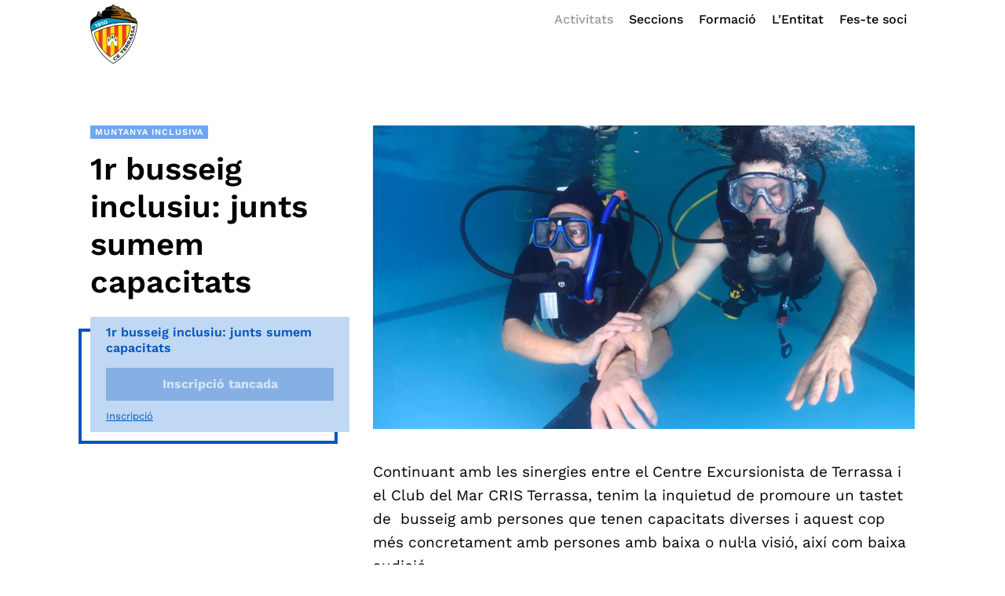

--- FILE ---
content_type: text/html; charset=UTF-8
request_url: https://www.ce-terrassa.cat/activitat/1r-busseig-inclusiu-junts-sumem-capacitats
body_size: 190356
content:
<!doctype html>
<!--
    ESTA WEB SE HA HECHO A MANO CON LA TECNOLOGÍA DE
               
	 
      ____   ____       ____ _________ ____     _____
     6MMMMb\  `MMb     dMM`    MMMMMMM  `MM\     `M'
    6M'    L   MMM.   ,PMM     MM     \  MMM\     M 
    MM         M`Mb   d'MM     MM        M\MM\    M 
    YM.        M YM. ,P MM     MM   |    M \MM\   M 
     YMMMMb    M `Mb d' MM     MMMMMM    M  \MM\  M 
         `Mb   M  YM.P  MM     MM   |    M   \MM\ M 
          MM.  M  `Mb'  MM     MM        M    \MM\M 
          MM.  M   YP   MM     MM        M     \MMM 
    L    ,M9   M   `'   MM     MM        M      \MM 
    LMMMMM9  __M__    __MM__ __MM__    __M__     \M ®
            

      DIGITAL STRATEGISTS, WEB DEVELOPERS, CONTENT
   CREATORS, SEARCH ENGINE EXPERTS, USER EXPERIENCE
	    ANALYSTS, ONLINE MARKETING CONSULTANTS



-->
<html lang="ca" prefix="og: http://ogp.me/ns#" class="no-js">
	<head>
		<meta charset="utf-8"><meta http-equiv="X-UA-Compatible" content="IE=edge"><meta name="viewport" content="width=1024"><title>1r busseig inclusiu: junts sumem capacitats</title>
		<link rel="apple-touch-icon" sizes="180x180" href="//www.ce-terrassa.cat/apple-touch-icon.png">
		<link rel="icon" type="image/png" sizes="32x32" href="//www.ce-terrassa.cat/favicon-32x32.png">
		<link rel="icon" type="image/png" sizes="16x16" href="//www.ce-terrassa.cat/favicon-16x16.png">
		<link rel="icon" type="image/ico" sizes="16x16" href="//www.ce-terrassa.cat/favicon.ico">
		<meta name="msapplication-TileColor" content="#da532c">
		<meta name="theme-color" content="#ffffff"><link href="//www.google-analytics.com" rel="dns-prefetch"><meta name="title" content="1r busseig inclusiu: junts sumem capacitats"/><meta name="description" content="Continuant amb les sinergies entre el Centre Excursionista de Terrassa&nbsp;i el&nbsp;Club del Mar CRIS Terrassa, tenim la inquietud de promoure un tast"/><link rel="canonical" href="https://www.ce-terrassa.cat/activitat/1r-busseig-inclusiu-junts-sumem-capacitats" /><meta property="og:type" content="article" /><meta property="og:image" content="https://www.ce-terrassa.cat/media/activitats/2023-2024/Muntanya_inclusiva/TINYMCE_353f8497-6e0d-42c7-b039-cad02df17814.jpg" /><meta property="twitter:image" content="https://www.ce-terrassa.cat/media/activitats/2023-2024/Muntanya_inclusiva/TINYMCE_353f8497-6e0d-42c7-b039-cad02df17814.jpg" />
		<meta property="og:locale" content="ca_ES" 	/>
		<meta property="og:title" content="1r busseig inclusiu: junts sumem capacitats" />
		<meta property="og:description" content="" />
		<meta property="og:url" content="https://www.ce-terrassa.cat/activitat/1r-busseig-inclusiu-junts-sumem-capacitats" />
		<meta property="og:site_name" content="1r busseig inclusiu: junts sumem capacitats" />
		<meta name="twitter:card" content="summary_large_image"/>
		<meta name="twitter:description" content=""/>
		<meta name="twitter:title" content="1r busseig inclusiu: junts sumem capacitats"/>
		<meta name="twitter:domain" content="https://www.ce-terrassa.cat/activitat/1r-busseig-inclusiu-junts-sumem-capacitats"/>
		<link hreflang="ca" href="https://www.ce-terrassa.cat/activitat/1r-busseig-inclusiu-junts-sumem-capacitats" rel="alternate" /><style>article, aside, details, figcaption, figure, footer, header, hgroup, nav, section{display: block}audio, canvas, video{display: inline-block;*display: inline;*zoom: 1}audio:not([controls]){display: none}[hidden]{display: none}html{font-size: 100%;-webkit-text-size-adjust: 100%;-ms-text-size-adjust: 100%}html, button, input, select, textarea{font-family: sans-serif;color: #222}body{margin: 0;font-size: 1em;line-height: 1.4}::-moz-selection{background: tan;color: #fff;text-shadow: none}::selection{background: tan;color: #fff;text-shadow: none}a{color: #00e}a:visited{color: #551a8b}a:hover{color: #06e}a:focus{outline: thin dotted}a:hover, a:active{outline: 0}abbr[title]{border-bottom: 1px dotted}b, strong{font-weight: bold}blockquote{margin: 1em 40px}dfn{font-style: italic}hr{display: block;height: 1px;border: 0;border-top: 1px solid #ccc;margin: 1em 0;padding: 0}ins{background: #ff9;color: #000;text-decoration: none}mark{background: #ff0;color: #000;font-style: italic;font-weight: bold}pre, code, kbd, samp{font-family: monospace, serif;_font-family: 'courier new', monospace;font-size: 1em}pre{white-space: pre;white-space: pre-wrap;word-wrap: break-word}q{quotes: none}q:before, q:after{content: "";content: none}small{font-size: 85%}sub, sup{font-size: 75%;line-height: 0;position: relative;vertical-align: baseline}sup{top: -0.5em}sub{bottom: -0.25em}ul, ol{margin: 1em 0;padding: 0 0 0 40px}dd{margin: 0 0 0 40px}nav ul, nav ol{list-style: none;list-style-image: none;margin: 0;padding: 0}img{border: 0;-ms-interpolation-mode: bicubic;vertical-align: middle}svg:not(:root){overflow: hidden}figure{margin: 0}form{margin: 0}fieldset{border: 0;margin: 0;padding: 0}label{cursor: pointer}legend{border: 0;*margin-left: -7px;padding: 0;white-space: normal}button, input, select, textarea{font-size: 100%;margin: 0;vertical-align: baseline;*vertical-align: middle}button, input{line-height: normal}button, input[type="button"], input[type="reset"], input[type="submit"]{cursor: pointer;-webkit-appearance: button;*overflow: visible}button[disabled], input[disabled]{cursor: default}input[type="checkbox"], input[type="radio"]{box-sizing: border-box;padding: 0;*width: 13px;*height: 13px}input[type="search"]{-webkit-appearance: textfield;-moz-box-sizing: content-box;-webkit-box-sizing: content-box;box-sizing: content-box}input[type="search"]::-webkit-search-decoration, input[type="search"]::-webkit-search-cancel-button{-webkit-appearance: none}button::-moz-focus-inner, input::-moz-focus-inner{border: 0;padding: 0}textarea{overflow: auto;vertical-align: top;resize: vertical}input:valid, textarea:valid{}input:invalid, textarea:invalid{background-color: #f0dddd}table{border-collapse: collapse;border-spacing: 0}td{vertical-align: top}.chromeframe{margin: 0.2em 0;background: #ccc;color: black;padding: 0.2em 0}@media only screen and (min-width: 35em){}.ir{display: block;border: 0;text-indent: -999em;overflow: hidden;background-color: transparent;background-repeat: no-repeat;text-align: left;direction: ltr;*line-height: 0}.ir br{display: none}.hidden{display: none !important;visibility: hidden}.visuallyhidden{border: 0;clip: rect(0 0 0 0);height: 1px;margin: -1px;overflow: hidden;padding: 0;position: absolute;width: 1px}.visuallyhidden.focusable:active, .visuallyhidden.focusable:focus{clip: auto;height: auto;margin: 0;overflow: visible;position: static;width: auto}.invisible{visibility: hidden}.clearfix:before, .clearfix:after{content: "";display: table}.clearfix:after{clear: both}.clearfix{*zoom: 1}@media print{*{background: transparent !important;color: black !important;box-shadow:none !important;text-shadow: none !important;filter:none !important;-ms-filter: none !important}a, a:visited{text-decoration: underline}a[href]:after{content: " (" attr(href) ")"}abbr[title]:after{content: " (" attr(title) ")"}.ir a:after, a[href^="javascript:"]:after, a[href^="#"]:after{content: ""}pre, blockquote{border: 1px solid #999;page-break-inside: avoid}thead{display: table-header-group}tr, img{page-break-inside: avoid}img{max-width: 100% !important}@page{margin: 0.5cm}p, h2, h3{orphans: 3;widows: 3}h2, h3{page-break-after: avoid}}@charset "UTF-8";.fancybox-enabled{overflow:hidden}.fancybox-enabled body{overflow:visible;height:100%}.fancybox-container{position:fixed;top:0;left:0;width:100%;height:100%;z-index:99993;-webkit-backface-visibility:hidden;backface-visibility:hidden}.fancybox-container~.fancybox-container{z-index:99992}.fancybox-bg{position:absolute;top:0;right:0;bottom:0;left:0;background:#0f0f11;opacity:0;transition-timing-function:cubic-bezier(.55,.06,.68,.19);-webkit-backface-visibility:hidden;backface-visibility:hidden}.fancybox-container--ready .fancybox-bg{opacity:.87;transition-timing-function:cubic-bezier(.22,.61,.36,1)}.fancybox-controls{position:absolute;top:0;left:0;right:0;text-align:center;opacity:0;z-index:99994;transition:opacity .2s;pointer-events:none;-webkit-backface-visibility:hidden;backface-visibility:hidden;direction:ltr}.fancybox-show-controls .fancybox-controls{opacity:1}.fancybox-infobar{display:none}.fancybox-show-infobar .fancybox-infobar{display:inline-block;pointer-events:all}.fancybox-infobar__body{display:inline-block;width:70px;line-height:44px;font-size:13px;font-family:Helvetica Neue,Helvetica,Arial,sans-serif;text-align:center;color:#ddd;background-color:rgba(30,30,30,.7);pointer-events:none;-webkit-user-select:none;-moz-user-select:none;-ms-user-select:none;user-select:none;-webkit-touch-callout:none;-webkit-tap-highlight-color:transparent;-webkit-font-smoothing:subpixel-antialiased}.fancybox-buttons{position:absolute;top:0;right:0;display:none;pointer-events:all}.fancybox-show-buttons .fancybox-buttons{display:block}.fancybox-slider-wrap{overflow:hidden;direction:ltr}.fancybox-slider,.fancybox-slider-wrap{position:absolute;top:0;left:0;bottom:0;right:0;padding:0;margin:0;z-index:99993;-webkit-backface-visibility:hidden;backface-visibility:hidden;-webkit-tap-highlight-color:transparent}.fancybox-slide{position:absolute;top:0;left:0;width:100%;height:100%;margin:0;padding:0;overflow:auto;outline:none;white-space:normal;box-sizing:border-box;text-align:center;z-index:99994;-webkit-overflow-scrolling:touch}.fancybox-slide:before{content:"";height:100%;width:0}.fancybox-slide:before,.fancybox-slide>*{display:inline-block;vertical-align:middle}.fancybox-slide>*{position:relative;padding:24px;margin:44px 0;border-width:0;text-align:left;background-color:#fff;overflow:auto;box-sizing:border-box}.fancybox-slide--image{overflow:hidden}.fancybox-slide--image:before{display:none}.fancybox-content{display:inline-block;position:relative;margin:44px auto;padding:0;border:0;width:80%;height:calc(100% - 88px);vertical-align:middle;line-height:normal;text-align:left;white-space:normal;outline:none;font-size:16px;font-family:Arial,sans-serif;box-sizing:border-box;-webkit-tap-highlight-color:transparent;-webkit-overflow-scrolling:touch}.fancybox-iframe{display:block;margin:0;padding:0;border:0;width:100%;height:100%;background:#fff}.fancybox-slide--video .fancybox-content,.fancybox-slide--video .fancybox-iframe{background:transparent}.fancybox-placeholder{z-index:99995;background:transparent;cursor:default;overflow:visible;-webkit-transform-origin:top left;transform-origin:top left;background-size:100% 100%;background-repeat:no-repeat;-webkit-backface-visibility:hidden;backface-visibility:hidden}.fancybox-image,.fancybox-placeholder,.fancybox-spaceball{position:absolute;top:0;left:0;margin:0;padding:0;border:0}.fancybox-image,.fancybox-spaceball{width:100%;height:100%;max-width:none;max-height:none;background:transparent;background-size:100% 100%}.fancybox-controls--canzoomOut .fancybox-placeholder{cursor:zoom-out}.fancybox-controls--canzoomIn .fancybox-placeholder{cursor:zoom-in}.fancybox-controls--canGrab .fancybox-placeholder{cursor:-webkit-grab;cursor:grab}.fancybox-controls--isGrabbing .fancybox-placeholder{cursor:-webkit-grabbing;cursor:grabbing}.fancybox-spaceball{z-index:1}.fancybox-tmp{position:absolute;top:-9999px;left:-9999px;visibility:hidden}.fancybox-error{position:absolute;margin:0;padding:40px;top:50%;left:50%;width:380px;max-width:100%;-webkit-transform:translate(-50%,-50%);transform:translate(-50%,-50%);background:#fff;cursor:default}.fancybox-error p{margin:0;padding:0;color:#444;font:16px/20px Helvetica Neue,Helvetica,Arial,sans-serif}.fancybox-close-small{position:absolute;top:0;right:0;width:44px;height:44px;padding:0;margin:0;border:0;border-radius:0;outline:none;background:transparent;z-index:10;cursor:pointer}.fancybox-close-small:after{content:"×";position:absolute;top:5px;right:5px;width:30px;height:30px;font:20px/30px Arial,Helvetica Neue,Helvetica,sans-serif;color:#888;font-weight:300;text-align:center;border-radius:50%;border-width:0;background:#fff;transition:background .2s;box-sizing:border-box;z-index:2}.fancybox-close-small:focus:after{outline:1px dotted #888}.fancybox-slide--video .fancybox-close-small{top:-36px;right:-36px;background:transparent}.fancybox-close-small:hover:after{color:#555;background:#eee}.fancybox-caption-wrap{position:absolute;bottom:0;left:0;right:0;padding:60px 30px 0;z-index:99998;-webkit-backface-visibility:hidden;backface-visibility:hidden;box-sizing:border-box;background:linear-gradient(180deg,transparent 0,rgba(0,0,0,.1) 20%,rgba(0,0,0,.2) 40%,rgba(0,0,0,.6) 80%,rgba(0,0,0,.8));opacity:0;transition:opacity .2s;pointer-events:none}.fancybox-show-caption .fancybox-caption-wrap{opacity:1}.fancybox-caption{padding:30px 0;border-top:1px solid hsla(0,0%,100%,.4);font-size:14px;font-family:Helvetica Neue,Helvetica,Arial,sans-serif;color:#fff;line-height:20px;-webkit-text-size-adjust:none}.fancybox-caption a,.fancybox-caption button{pointer-events:all}.fancybox-caption a{color:#fff;text-decoration:underline}.fancybox-button{display:inline-block;position:relative;width:44px;height:44px;line-height:44px;margin:0;padding:0;border:0;border-radius:0;cursor:pointer;background:transparent;color:#fff;box-sizing:border-box;vertical-align:top;outline:none}.fancybox-button--disabled{cursor:default;pointer-events:none}.fancybox-button,.fancybox-infobar__body{background:rgba(30,30,30,.6)}.fancybox-button:hover{background:rgba(0,0,0,.8)}.fancybox-button:after,.fancybox-button:before{content:"";pointer-events:none;position:absolute;border-color:#fff;background-color:currentColor;color:currentColor;opacity:.9;box-sizing:border-box;display:inline-block}.fancybox-button--disabled:after,.fancybox-button--disabled:before{opacity:.5}.fancybox-button--left:after{left:20px;-webkit-transform:rotate(-135deg);transform:rotate(-135deg)}.fancybox-button--left:after,.fancybox-button--right:after{top:18px;width:6px;height:6px;background:transparent;border-top:2px solid currentColor;border-right:2px solid currentColor}.fancybox-button--right:after{right:20px;-webkit-transform:rotate(45deg);transform:rotate(45deg)}.fancybox-button--left{border-bottom-left-radius:5px}.fancybox-button--right{border-bottom-right-radius:5px}.fancybox-button--close{float:right}.fancybox-button--close:after,.fancybox-button--close:before{content:"";display:inline-block;position:absolute;height:2px;width:16px;top:calc(50% - 1px);left:calc(50% - 8px)}.fancybox-button--close:before{-webkit-transform:rotate(45deg);transform:rotate(45deg)}.fancybox-button--close:after{-webkit-transform:rotate(-45deg);transform:rotate(-45deg)}.fancybox-loading{border:6px solid hsla(0,0%,39%,.4);border-top:6px solid hsla(0,0%,100%,.6);border-radius:100%;height:50px;width:50px;-webkit-animation:a .8s infinite linear;animation:a .8s infinite linear;background:transparent;position:absolute;top:50%;left:50%;margin-top:-25px;margin-left:-25px;z-index:99999}@-webkit-keyframes a{0%{-webkit-transform:rotate(0deg);transform:rotate(0deg)}to{-webkit-transform:rotate(359deg);transform:rotate(359deg)}}@keyframes a{0%{-webkit-transform:rotate(0deg);transform:rotate(0deg)}to{-webkit-transform:rotate(359deg);transform:rotate(359deg)}}@media (max-width:800px){.fancybox-controls{text-align:left}.fancybox-button--left,.fancybox-button--right,.fancybox-buttons button:not(.fancybox-button--close){display:none!important}.fancybox-caption{padding:20px 0;margin:0}}.fancybox-button--fullscreen:before{width:15px;height:11px;left:15px;top:16px;border:2px solid;background:none}.fancybox-button--play:before{top:16px;left:18px;width:0;height:0;border-top:6px inset transparent;border-bottom:6px inset transparent;border-left:10px solid;border-radius:1px;background:transparent}.fancybox-button--pause:before{top:16px;left:18px;width:7px;height:11px;border-style:solid;border-width:0 2px;background:transparent}.fancybox-button--thumbs span{font-size:23px}.fancybox-button--thumbs:before{top:20px;left:21px;width:3px;height:3px;box-shadow:0 -4px 0,-4px -4px 0,4px -4px 0,inset 0 0 0 32px,-4px 0 0,4px 0 0,0 4px 0,-4px 4px 0,4px 4px 0}.fancybox-container--thumbs .fancybox-caption-wrap,.fancybox-container--thumbs .fancybox-controls,.fancybox-container--thumbs .fancybox-slider-wrap{right:220px}.fancybox-thumbs{position:absolute;top:0;right:0;bottom:0;left:auto;width:220px;margin:0;padding:5px 5px 0 0;background:#fff;z-index:99993;word-break:normal;-webkit-overflow-scrolling:touch;-webkit-tap-highlight-color:transparent;box-sizing:border-box}.fancybox-thumbs>ul{list-style:none;position:absolute;position:relative;width:100%;height:100%;margin:0;padding:0;overflow-x:hidden;overflow-y:auto;font-size:0}.fancybox-thumbs>ul>li{float:left;overflow:hidden;max-width:50%;padding:0;margin:0;width:105px;height:75px;position:relative;cursor:pointer;outline:none;border:5px solid #fff;border-top-width:0;border-right-width:0;-webkit-tap-highlight-color:transparent;-webkit-backface-visibility:hidden;backface-visibility:hidden;box-sizing:border-box}li.fancybox-thumbs-loading{background:rgba(0,0,0,.1)}.fancybox-thumbs>ul>li>img{position:absolute;top:0;left:0;min-width:100%;min-height:100%;max-width:none;max-height:none;-webkit-touch-callout:none;-webkit-user-select:none;-moz-user-select:none;-ms-user-select:none;user-select:none}.fancybox-thumbs>ul>li:before{content:"";position:absolute;top:0;right:0;bottom:0;left:0;border-radius:2px;border:4px solid #4ea7f9;z-index:99991;opacity:0;transition:all .2s cubic-bezier(.25,.46,.45,.94)}.fancybox-thumbs>ul>li.fancybox-thumbs-active:before{opacity:1}@media (max-width:800px){.fancybox-thumbs{display:none!important}.fancybox-container--thumbs .fancybox-caption-wrap,.fancybox-container--thumbs .fancybox-controls,.fancybox-container--thumbs .fancybox-slider-wrap{right:0}}*{-webkit-font-smoothing: antialiased;-moz-osx-font-smoothing: grayscale;text-rendering: optimizeLegibility}html, body, div, span, applet, object, iframe,h1, h2, h3, h4, h5, h6, p, blockquote, pre,a, abbr, acronym, address, big, cite, code,del, dfn, em, img, ins, kbd, q, s, samp,small, strike, strong, sub, sup, tt, var,b, u, i, center,dl, dt, dd, ol, ul, li,fieldset, form, input, textarea, label, legend,table, caption, tbody, tfoot, thead, tr, th, td,article, aside, canvas, details, embed,figure, figcaption, footer, header, hgroup,menu, nav, output, ruby, section, summary,time, mark, audio, video{margin: 0;padding: 0;border: 0;box-sizing: border-box;-webkit-box-sizing: border-box;-moz-box-sizing: border-box;-ms-box-sizing: border-box}html{font-size: 100%;-webkit-text-size-adjust: 100%;-ms-text-size-adjust: 100%}article, aside, details, figcaption, figure,footer, header, hgroup, menu, nav, section{display: block;margin: 0;padding: 0;border: 0;box-sizing: border-box}.wasLogged_bar{z-index: 9999}body{line-height: 1}ol, ul{list-style: none}blockquote, q{quotes: none}blockquote:before, blockquote:after,q:before, q:after{content: '';content: none}table{border-collapse: collapse;border-spacing: 0}.clearfix:after{visibility: hidden;display: block;font-size: 0;content: " ";clear: both;height: 0}* html .clearfix{zoom: 1}*:first-child + html .clearfix{zoom: 1}a{outline: none;text-decoration: none}.row{width: 100%;margin: auto;max-width: 1080px;min-width: 980px}.img-responsive{max-width: 100%;height: auto}.padding{padding: 0px 15px}.relative{position: relative}.left{float: left;text-align: left}.right{float: right;text-align: right}.col100{width: 100%}.col90{width: 90%}.col80{width: 80%}.col75{width: 75%}.col66{width: 66.666%}.col60{width: 60%}.col50{width: 50%}.col40{width: 40%}.col33{width: 33.333%}.col30{width: 30%}.col25{width: 25%}.col20{width: 20%}.col16{width: 16.666%}.col10{width: 10%}.col8{width: 8%}.flex{display: flex;height: 100%}.flex .col25{flex-basis: 25%}.flex .col33{flex-basis: 33.333333%}.flex .col50{flex-basis: 50%}.flex .col66{flex-basis: 66.666666%}.stretch{align-self: stretch}.vh{min-height: 100vh}.vw{width: 100vw}.max1080{max-width: 1080px;margin: 0 auto}header .menu ul{list-style: none;text-align: center;margin: 0;font-size: 1em;line-height: 1em}header .menu li{margin: 0;display: inline-block;position: relative}header .menu li a{display: inline-block}main{width: 100%;overflow: hidden}footer{width: 100%;overflow: hidden}footer p.legal{font-size: 0.75em;margin: 0 0 10px}footer p.legal a:after{content: ","}footer p.legal a:last-child:after{content: "."}p, ul, ol{margin: 0 0 20px;font-size: 1em;font-style: normal;font-weight: 400;line-height: 1.4em}.banner{margin: 0;width: 100%;background-size: cover;background-repeat: no-repeat;background-position: center}.banner.vh{height: 100vh}.middleY{position: absolute;top: 50%;-webkit-transform: translateY(-50%);-moz-transform: translateY(-50%);-ms-transform: translateY(-50%);-o-transform: translateY(-50%);transform: translateY(-50%)}.middleX{position: absolute;left: 50%;-webkit-transform: translateX(-50%);-moz-transform: translateX(-50%);-ms-transform: translateX(-50%);-o-transform: translateX(-50%);transform: translateX(-50%)}.middle{position: absolute;top: 50%;left: 50%;-webkit-transform: translate(-50%, -50%);-moz-transform: translate(-50%, -50%);-ms-transform: translate(-50%, -50%);-o-transform: translate(-50%, -50%);transform: translate(-50%, -50%)}.btn{flex: 1 1 auto;display: inline-block;margin: 0;padding: 12px 20px;border-radius: 5px;font-family: var(--font_1);font-size: 1em;font-weight: 600;line-height: 1em;text-align: center;cursor: pointer;box-shadow: inset 0 0 0 rgba(0,0,0,0.2)}.btn:hover{box-shadow: inset 0 60px 40px rgba(0,0,0,0.2)}.btn.whatsapp{background-color: #54d170;color: white}.cookiebanner{display: none;position: fixed;bottom: 0;left: 0;width: 100%;background-color: white;padding: 15px 0;box-shadow: 0 0 5px 0 rgba(0,0,0,0.15)}.cookiebanner p{margin: 0;font-size: 0.8em}.cookiebanner a{margin: 0;font-size: 0.8em;line-height: 1.4em;padding: 2px 7px;color: black;background-color: #e7e7e7;text-align: center;border-radius: 3px}.cookiebanner a.closecookiebanner{background-color: black;color: white}.cookiebanner a:first-child{margin-bottom: 5px}.cookiebanner .col20{display: flex;flex-direction: column;align-items: end}svg{width: 100%;-webkit-transition: all 200ms ease-out;transition: all 200ms ease-out}svg path,svg rect,svg circle,svg polygon{-webkit-transition: all 200ms ease-out;transition: all 200ms ease-out}.animation{-webkit-transition: all 200ms ease-out;transition: all 250ms cubic-bezier(0.65, 0.05, 0.36, 1)}.lines{overflow: hidden;width: 100%;display: -webkit-box;-webkit-box-orient: vertical}.lines_1{-webkit-line-clamp: 1}.lines_2{-webkit-line-clamp: 2}.lines_3{-webkit-line-clamp: 3}.lines_4{-webkit-line-clamp: 4}.lines_5{-webkit-line-clamp: 5}.lines_6{-webkit-line-clamp: 6}.columnas{margin: 0;column-count: 2;column-gap: 30px}@media only screen and (max-width: 768px){.cookiebanner .col80,.cookiebanner .col20{width: 100%;display: block;flex-direction: inherit;align-items: inherit;text-align: center}.cookiebanner a{margin: 5px;display: inline-block}}h1,h2,h3,h4,h5,h6{margin: 0 0 15px;line-height: 1.4em;font-weight: 600}h1{font-size: 2.5em}h2{font-size: 2.5em}h3{font-size: 2.2em}p,ul,ol{margin: 0 0 15px;font-size: 1em;font-weight: 300;line-height: 1.6em}p strong,ul li strong,ol li strong{font-weight: 500}main ul{list-style: disc}main ul li ul{list-style: circle;margin: 15px 0}main ul li ul li{margin-bottom: 8px;line-height: 1.3em}main ol{list-style: decimal}ul li,ol li{margin: 0 0 20px 18px}main section p a,main section ul a,main section ol a,main section p a:hover,main section ul a:hover,main section ol a:hover{color: var(--color_primary);text-decoration: underline}.link span svg{max-width: 13px;max-height: 15px}h1.title,h2.title,p.title{font-size: 1.9em;line-height: 1.3em;font-weight: 600}p.subtitle{font-size: 1.3em;font-weight: 500;line-height: 1.6em}a,a:hover,a:visited{text-decoration: none;color: black;outline: none}p.copy{font-size: 0.6em;letter-spacing: 0.3px;color: black;opacity: 0.8}article p,article ul,article ol{margin: 0 0 15px;font-size: 1.2em;font-weight: 400}article p strong,article ul strong,article ol strong{font-weight: 600}article ul{list-style: disc;padding-left: 30px}article ol{list-style: decimal;padding-left: 30px;margin-left: 8px}article ul li,article ol li{margin: 0 0 15px}article ul li ul,article ul li ol{font-size: 1em}article p a,article p a:visited,article ul a,article ul a:visited,article ol a,article ol a:visited{color: var(--color_primary);text-decoration: underline}article h1.title{margin: 0 0 30px;font-size: 1.3em}article h2,article h3,article h4,article h5{margin: 40px 0 20px}article img{margin: 0;max-width: 100%;height: auto}article blockquote{position: relative;margin: 60px auto;max-width: 600px}article blockquote:before{content: "";position: absolute;top: -5px;left: -30px;width: 25px;height: 30px;background-image: url(/img/quote.png);background-size: 100%;background-position: center;background-repeat: no-repeat}article blockquote p{margin: 0;font-size: 1.4em;font-weight: 400;text-align: center}main{overflow: visible}.row.condensed{max-width: 830px;min-width: 0}.row.condensed.small{max-width: 540px;min-width: 0}.margin{margin-top: 160px}.content{padding: 160px 0}.content.small{padding: 50px 0}.columns{margin: 0;column-count: 2;column-gap: 30px}header{position: fixed;width: 100%;top: 0;left: 0;margin: 0;padding: 0;background-color: white;z-index: 9999}header .padding{display: flex;justify-content: space-between;align-items: center}header .logo img{position: absolute;top: 6px;left: 15px;width: 60px;height: auto}header .menu ul{display: flex;align-items: center;justify-content: flex-end;font-weight: 500}header .menu li{margin: 0;padding: 0}header .menu li a{display: flex;align-items: center;padding: 17px 10px;color: black}header .menu li a:hover{opacity: 0.6}header .menu li a span{font-size: 20px}header ul.dropdown{position: absolute;opacity: 0;visibility: hidden;top: 100px;left: -15px;flex-direction: column;align-items: flex-start;min-width: 220%;padding: 15px 15px 15px 25px;text-align: left;background-color: white;box-shadow: 0px 8px 11px -7px rgb(0 0 0 / 20%)}header li:hover ul.dropdown{top: 80px;visibility: visible;opacity: 1}header ul.dropdown a{display: inline-block;margin: 5px 0 10px;padding: 4px 0}header .menu .btn{margin: 0 0 0 12px;padding: 10px 14px;font-size: 14px}header.active{background-color: white!important}header.active .menu li a{color: black!important}.banner{height: 600px;color: white;overflow: hidden}.banner .row.flex{display: flex;align-items: center;justify-content: flex-start;position: relative;z-index: 4}.banner .padding{max-width: 50%}.banner .txt{padding-right: 8%}.banner h1{line-height: 1.3em}.banner p.resumen{max-width: 90%;margin: 25px 0 30px;font-size: 1.1em;line-height: 1.9em}.banner p.copy{position: absolute;bottom: -130px;right: calc(50vw - (1050px / 2));z-index: 5}.banner .bg_image{position: absolute;width: 100%;height: 100%;top: 0;left: 0;z-index: 1;background-size: cover;background-position: center;background-repeat: no-repeat}.banner .bg_image.blur{width: 130%;height: 130%;top: 50%;left: 50%;-webkit-transform: translate(-50%, -50%);-moz-transform: translate(-50%, -50%);-ms-transform: translate(-50%, -50%);-o-transform: translate(-50%, -50%);transform: translate(-50%, -50%);filter: blur(50px)}.banner .overlay{position: absolute;width: 100%;height: 100%;top: 0;background-color: var(--color_primary);opacity: 0;z-index: 3}.banner .image{position: absolute;top: 100px;right: calc(50vw - (1050px / 2));width: calc((1080px / 2) - (15px * 2));z-index: 4;overflow: visible}.banner .image.horitzontal{height: 400px;right: calc((50vw - (1050px / 2)) - 100px);width: calc(((1080px / 2) - (15px * 2)) + 100px)}.banner .image.integrada{position: relative;right: inherit;width: inherit;text-align: right}.banner .image.integrada img{position: relative;width: auto;height: initial;top: initial;left: initial;max-height: 450px}.banner p.copy.horitzontal{bottom: 50px;right: calc((50vw - (1050px / 2)) - 100px)}.banner .border{position: absolute;width: 100%;height: 100%;top: 15px;left: -15px;border: 4px solid white;z-index: 5}.banner .bg_image.parallax{background-position-y: 0}.banner iframe{position: absolute;top: 50%;left: 50%;width: 100vw;height: 100%;transform: translate(-50%, -50%);z-index: -1}@media (min-aspect-ratio: 16/9){.banner.video iframe{height: calc((100vw * (9 / 16)) * 1.4)}}@media (max-aspect-ratio: 16/9){.banner.video iframe{width: 177.78vh}}.btn{display: inline-flex;align-items: center;justify-content: center;margin: 0;padding: 0.8em 1em;border-radius: 0;font-family: var(--font_1);font-size: 0.9em;font-weight: bold;line-height: 1em;text-align: center;text-decoration: none;cursor: pointer;box-shadow: inset 0 0 0 rgb(0 0 0 / 20%)}.btn:hover{color: var(--white);box-shadow: inset 0 60px 40px rgba(0,0,0,0.2)}.btn-primary,.btn-primary:hover,.btn-primary:visited{background-color: var(--color_primary);color: white}.btn-secondary,.btn-secondary:visited{color: var(--color_primary);border: 1px solid}.btn-secondary:hover{color: white;background-color: var(--color_primary);box-shadow: none}.btn-terciary,.btn-terciary:visited{color: var(--color_primary);background-color: var(--color_ultra-light)}.btn-terciary:hover{color: white;background-color: var(--color_primary);box-shadow: none}.btn-dark,.btn-dark:hover,.btn-dark:visited{background-color: var(--color_dark);color: white}.btn .material-icons{margin-right: 3px;font-size: 15px}.btn.whatsapp{background-color: #5bb865}.btn.instagram{background-color: #c72575}.btn.facebook{background-color: #0873f5}.btn.linkedin{background-color: #0075b7}.btn.small{font-size: 0.8em;padding: 10px 6px;color: white}section.grey{background-color: var(--grey_light)}section.blue{background-color: var(--color_primary);color: white}section.blue.dark{background-color: var(--color_dark)}section.block p.title{margin: 0 0 25px;font-size: 2.4em}section.seccio h3.title{margin: 0 0 20px;font-size: 2.5em}section.seccio .bg_image{position: absolute;width: calc(100% - 30px);height: 100%;top: 0;left: 15px;background-size: cover;background-position: center;background-repeat: no-repeat}.grid{display: flex;flex-direction: row;flex-wrap: wrap;gap: 30px}.grid .item{flex: 1}.item.llarga{display: none}p.tag{position: absolute;top: 5px;left: 5px;z-index: 1;margin: 0;font-size: 0.7em!important;font-weight: 600!important;text-transform: uppercase!important;letter-spacing: 1px!important}p.tag span{display: inline-block;margin: 0 5px 5px 0;padding: 2px 6px;color: white;background-color: rgb(0 0 0 / 40%)}p.tag span a{color: white!important;text-decoration: none!important}p.vocalia{position: absolute;top: 5px;left: 5px;z-index: 1;margin: 0;font-size: 0.7em;font-weight: 600;display: inline-block;padding: 2px 6px;color: white;background-color: var(--color_primary)}.meta p.vocalia a{color: white;text-decoration: none}.grid .item h3,section#content .grid .item h3{margin: 10px 0 5px;font-size: 1.1em}.grid .item.medium h3,.grid .item.big h3{margin: 18px 0 10px;font-size: 1.4em}.grid .item .lines{margin: 0 0 7px;font-size: 0.9em;font-style: normal;font-weight: 300;line-height: 1.6em}.grid .item .lines img{display: none}.grid .item .lines *{margin: 0;font-size: 1em!important;font-weight: 300}.grid .item.medium p,.grid .item.big p{margin: 0 0 15px;font-size: 1em}p.date,.item p.date{margin: 0;font-size: 0.85em;font-weight: 600}.grid .item.medium p.date,.grid .item.medium p.date{font-size: 0.9em!important}section#feed .grid .item{flex: 1 1 45%;margin-bottom: 30px;max-width: 47.8%}section#seccions{min-height: calc(200px + (70px * 2));padding: 70px 0;overflow: hidden}.carousel{position: absolute;top: 70px;right: -16px;margin: 0;padding: 0;width: calc(100vw - ((100vw - 1050px) / 2) - (1050px / 3));overflow: auto;overflow-y: hidden;scroll-behavior: smooth;scrollbar-width: none}.carousel::-webkit-scrollbar{height: 0}.carousel_content{display: grid;grid-gap: 26px;grid-auto-flow: column;margin: 0;box-sizing: border-box}.navigation{display: flex;align-items: center;justify-content: space-between;max-width: 150px}.navigation div{display: flex;justify-content: center;align-content: center;cursor: pointer}.navigation span{margin: 0 -6px;font-size: 45px;color: var(--color_primary)}.carousel .item{width: 200px;height: 200px;padding: 30px;background-color: var(--color_primary)}.carousel .item a{display: flex;height: 100%;flex-direction: column;align-items: center;justify-content: center}.carousel .item svg{width: 100%;height: 100%;max-width: 80px;max-height: 60px;z-index: 3;position: relative}.carousel .item svg path,.carousel .item svg circle,.carousel .item svg rect,.carousel .item svg polygon{fill: white}.carousel .item p{margin: 20px 0 0;font-weight: bold;text-align: center;text-transform: uppercase;letter-spacing: 0.5px;line-height: 1;color: white;z-index: 3;position: relative}.carousel .item .bg_image{position: absolute;top: 0;left: 0;width: 100%;height: 100%;background-size: 102%;background-position: center;background-repeat: no-repeat;filter: grayscale(1);z-index: 1}.carousel .item:hover .bg_image{background-size: 120%}.carousel .overlay{position: absolute;top: 0;left: 0;width: 100%;height: 100%;background-color: var(--color_primary);opacity: 0.8;z-index: 2}section#permanents .carousel{width: 100%;position: relative;top: initial;right: initial;overflow: visible;scroll-behavior: initial;scrollbar-width: initial}section#permanents .carousel .slick-slide{margin: 0 15px}section#permanents .carousel .item{width: 450px;height: auto;padding: 0;background-color: transparent}section#permanents .carousel .item a{flex-direction: row;justify-content: flex-start;align-items: flex-start}section#permanents .carousel .item a img{max-width: 200px}section#permanents .carousel .item a .txt{height: 100%;width: 100%}section#permanents .carousel .item a .txt .tag,section#permanents .carousel .item a .txt .tag span{margin: 0 2px 2px 0;text-align: left;left: 0;top: 0;display: inline-block;line-height: 1.2em}section#permanents .carousel .item a .txt h3{margin-top: 0}section#permanents .carousel .item a .txt .lines *{margin: 0;font-weight: 300}section#permanents .carousel .item a .txt p{margin: 0 0 5px;font-weight: normal;text-align: left;text-transform: initial;letter-spacing: 0;line-height: 1.5em;color: black}section#permanents .carousel .item a .txt p.date{margin: 0;font-size: 0.85em;font-weight: 600;line-height: 1}section#permanents .navigation > div{position: absolute;top: 50%;left: calc(50vw - (1080px / 2) - 30px)}section#permanents .navigation #next_2{right: calc(50vw - (1080px / 2) - 30px);left: initial}img.avatar{width: 100%;height: auto;max-width: 120px;border-radius: 50%}.membres{display: flex;flex-direction: row;flex-wrap: wrap}.membres .item{text-align: center;flex-basis: 25%;padding: 0 15px}.membres .item:nth-child(1),.membres .item:nth-child(2),.membres .item:nth-child(3){flex-basis: 33.333333%}.membres .item:nth-child(1) img.avatar,.membres .item:nth-child(2) img.avatar,.membres .item:nth-child(3) img.avatar{max-width: 150px}.membres .item p{margin: 0;font-size: 0.9em}.membres p.name{margin: 20px 0 5px;font-size: 1.1em;font-weight: 600;line-height: 1.1em}.membres p.job{font-size: 1em;font-weight: 500;color: var(--color_primary)}section#storytelling .flex{margin-top: 75px;align-items: flex-start;justify-content: space-between}section#storytelling .flex .item{flex: 1}section#storytelling .icon{height: 75px}section#storytelling svg{margin: 0 0 16px;width: 100%;height: 100%;max-width: 70px;max-height: 60px}section#storytelling svg path,section#storytelling svg circle,section#storytelling svg rect,section#storytelling svg polygon{fill: var(--color_primary)}section#storytelling .flex .item a:hover svg path,section#storytelling .flex .item a:hover svg circle,section#storytelling .flex .item a:hover svg rect,section#storytelling .flex .item a:hover svg polygon{fill: var(--color_light)}section#storytellingv.flex p{margin: 0;font-size: 0.9em;line-height: 1.4em}section#storytelling .flex p.title{font-size: 1.1em;color: var(--color_primary)}section#storytelling .flex .item a:hover p.title{color: var(--color_light)}section#newsletter p{margin: 0}section#newsletter form > div{display: flex;align-items: flex-start;justify-content: space-between}section#newsletter form > div > div{display: flex}section#newsletter form input{margin: 5px;padding: 10px 15px;background-color: white!important}section#newsletter form input[type="submit"]{width: fit-content;padding: 10px 20px;font-size: 0.9em;background-color: var(--color_primary)!important;box-shadow: inset 0px 0px 100px rgb(0 0 0 / 40%)}section#newsletter form small a{color: white}section#newsletter form input#terminos{margin: 0px 4px 0!important}#blog .item{margin: 0 0 30px;padding: 15px;height: 340px;display: flex;align-items: flex-end;box-sizing: border-box;overflow: hidden}#blog .item:hover{box-shadow: 0px 10px 30px -10px rgb(0 0 0 / 28%)}#blog .item p{margin: 0;font-size: 0.9em;font-weight: 400;line-height: 1;color: white;z-index: 2;position: relative}#blog .item h3{margin: 10px 0;font-size: 1.1em;line-height: 1.3em;color: white;z-index: 2;position: relative}#blog .item .hidden{position: absolute;width: 100%;bottom: -100%;left: 0;display: inherit!important;visibility: visible;margin: 0;padding: 20px;background-color: white;z-index: 2}#blog .item:hover .hidden{bottom: 0}#blog .item .hidden p,#blog .item .hidden h3{color: black}#blog .item .hidden p{font-weight: 300;line-height: 1.4em}#blog .item .hidden .lines{margin: 0;font-size: 0.9em;font-weight: 300;line-height: 1.4em}.autor{display: flex;align-items: center;justify-content: flex-start;margin: 15px 0 0}.autor img{margin-right: 5px;max-width: 22px;border-radius: 50%}.autor p{margin: 0;line-height: 1;font-size: 0.7em;font-weight: 600;letter-spacing: 0.5px}#blog .item .bg_image{position: absolute;width: 100%;height: 100%;top: 0;left: 0;background-size: 110%;background-position: center;background-repeat: no-repeat}#blog .item:hover .bg_image{background-size: 120%}#blog .item .overlay{position: absolute;width: 100%;height: 100%;top: 0;left: 0;background: rgb(0,0,0);background: -moz-linear-gradient(0deg, rgba(0,0,0,1) 0%, rgba(0,0,0,0) 100%);background: -webkit-linear-gradient(0deg, rgba(0,0,0,1) 0%, rgba(0,0,0,0) 100%);background: linear-gradient(0deg, rgba(0,0,0,1) 0%, rgba(0,0,0,0) 100%);filter: progid:DXImageTransform.Microsoft.gradient(startColorstr="#000000",endColorstr="#000000",GradientType=1);z-index: 1;opacity: 0.5}#blog .item:hover .overlay{opacity: 1}.blog #blog .flex{flex-direction: row;flex-wrap: wrap}.blog #blog .item{flex: 1 1 26%;margin: 0 15px 50px;height: 416px;max-width: 30.6%}.blog #blog.feed .item:first-child{flex-basis: 100%;margin: 0 0 50px;padding: 0 15px;box-shadow: none;max-width: 100%}.blog #blog.feed .item:first-child a{display: flex;flex-direction: row-reverse;justify-content: space-between;align-items: center;height: 100%}.blog #blog.feed .item:first-child .txt,.blog #blog.feed .item:first-child .overlay{display: none}.blog #blog.feed .item:first-child .txt.hidden{display: flex!important;flex-direction: column;position: relative;bottom: initial;left: initial;flex-basis: 33%;padding-right: 15px}.blog #blog.feed .item:first-child .bg_image{position: relative;width: calc(((1080px / 3) * 2) - 30px);flex-basis: 66%;align-self: stretch}.blog #blog.feed .item:first-child p.date{font-size: 1em;font-weight: 400}.blog #blog.feed .item:first-child h3{margin: 10px 0 15px;font-size: 1.5em;line-height: 1.4em}.blog #blog.feed .item:first-child p.lines,.blog #blog.feed .item:first-child .lines p{font-size: 1.1em;line-height: 1.6em}.blog #blog.feed .item:first-child .autor img{max-width: 32px}.blog #blog.feed .item:first-child .autor p{font-size: 0.9em}.blog article h1.title{margin: 0 0 20px;font-size: 2.5em}.blog article p.resumen{font-size: 1.3em;font-weight: 500;line-height: 1.8em}.blog article .flex{margin: 30px 0;align-items: center;justify-content: space-between}.blog .meta{display: flex;align-items: center;justify-content: flex-start}.blog .meta .autor{margin: 0;line-height: 1}.blog .meta .autor a{display: inline-flex;align-items: center;text-decoration: underline}.blog .meta .autor img{max-width: 30px}.blog .meta .autor p,.blog .meta p.date,.blog .social p{margin: 0;font-size: 0.9em;font-weight: 400;color: black}.blog .meta .autor p{margin-right: 5px}.blog article .social{margin: 0;gap: 6px}.blog article .social .icon{width: 26px;height: 26px;padding: 7px;background-color: var(--color_primary)}.blog article .social .icon svg path,.blog article .social .icon svg circle,.blog article .social .icon svg rect,.blog article .social .icon svg polygon{fill: white}article .featured_image{margin: 0 0 50px}.blog article p,.blog article ul,.blog article ol{margin: 0 0 30px;font-weight: 300;line-height: 2em}section#comments{margin: 140px 0 0}section#comments p.title{margin: 0 0 20px;font-size: 1.3em;line-height: 1.3em;font-weight: 600}section#comments .item{width: 100%;align-items: flex-start}section#comments .item:last-of-type{margin-bottom: 70px}section#comments .item .comment_author{display: flex;align-items: flex-start;gap: 10px;padding-top: 7px}section#comments .item .comment_author img{max-width: 40px;border-radius: 50%}section#comments .item .comment_author .meta{flex-direction: column;align-items: flex-start;justify-content: flex-start;min-width: 100px}section#comments .item .comment_author .meta p{margin: 0;line-height: 1;font-size: 0.9em}section#comments .item .comment_author .meta p.name{font-weight: 500}section#comments .item .comment_author .meta p.date{margin: 6px 0 0;font-size: 0.8em;font-weight: 400;opacity: 0.5;color: black}section#comments .item .comment_text{max-width: 75%}section#comments .item .comment_text p{margin: 0;font-size: 1em;font-weight: 300;line-height: 1.6em}.blog section#blog p.title{margin: 0 0 30px;font-size: 1.3em;line-height: 1.3em;font-weight: 600}section#blog.autors{margin-top: 100px}section#autor .perfil{margin: auto;display: flex;max-width: 600px;gap: 30px}section#autor .perfil img{max-width: 170px;border-radius: 50%;height: 100%}section#autor .perfil h1{margin: 0 0 10px;line-height: 1}section#autor .perfil .social{margin: 20px 0;justify-content: flex-start}section#autor .perfil .social .icon{background-color: var(--color_ultra-light)}section#autor .perfil .social .icon:hover{background-color: var(--color_light)}section#autor .perfil .social .icon svg path,section#autor .perfil .social .icon svg circle,section#autor .perfil .social .icon svg rect,section#autor .perfil .social .icon svg polygon{fill: var(--color_primary)}section#autor .perfil .social .icon:hover svg path,section#autor .perfil .social .icon:hover svg circle,section#autor .perfil .social .icon:hover svg rect,section#autor .perfil .social .icon:hover svg polygon{fill: var(--white)}section#publicacions{margin-bottom: -70px}section#publicacions .flex{margin: 70px 0 0;flex-direction: row;flex-wrap: wrap}section#publicacions .item{flex: 1 1 30%;margin: 0 0 50px;padding: 0 15px;display: flex;max-width: 33.333333%}section#publicacions .item img{max-width: 150px;height: auto;margin-right: 15px;border: 1px solid var(--grey_dark)}section#publicacions .item p{margin: 0 0 10px;font-size: 0.9em}section#publicacions .item p.title{margin-top: 5px;font-size: 1.2em}section#publicacions .item a{font-weight: 600;color: var(--color_primary)}.publicacions p.resumen{font-size: 1.2em;font-weight: 500;max-width: 50%}.publicacions .feed .flex{flex-direction: row;flex-wrap: wrap;align-content: flex-start}.publicacions .feed .flex .item{flex: 1 1 25%;max-width: 25%;margin: 0 0 45px;padding: 0 15px}.publicacions .feed .flex .item img{margin: 0 0 10px;border: 1px solid var(--grey_dark);box-shadow: 0px 8px 5px -7px rgb(0 0 0 / 20%);cursor: pointer}.publicacions .feed .flex .item img:hover{box-shadow: 0px 14px 11px -11px rgb(0 0 0 / 40%)}.publicacions .feed .flex .item p{margin: 0;font-size: 0.8em;font-weight: 400;line-height: 1.4em}.content_box{display: none;position: fixed;top: 0;left: 0;width: 100%;height: 100%;background-color: rgba(0,0,0,0.05);backdrop-filter: blur(5px);-webkit-backdrop-filter: blur(5px);overflow: hidden;z-index: 99999;align-items: center;justify-content: center;padding: 10vh 10vw}.content_box.active{display: flex}.content_box .content{top: 0;left: 0;width: 80vw;height: auto;max-height: 80vh;background-color: white;border-radius: 0.3vw;box-shadow: 0vw 0.5vw 1vw rgb(0 0 0 / 15%);display: flex;flex-direction: row;justify-content: space-between;align-items: flex-start;padding: 60px;overflow: hidden;overflow-y: scroll;scroll-behavior: smooth;-webkit-overflow-scrolling: touch;cursor: default;z-index: 99999999}.content_box #close{position: absolute}.content_box img{max-width: 300px;border: 1px solid var(--grey_dark);box-shadow: 0px 8px 5px -7px rgb(0 0 0 / 20%)}.content_box .btn{margin-top: 20px;width: 100%}.content_box .txt{padding-left: 60px}.content_box #close{position: absolute;top: calc(10vh + 30px);right: calc(10vw + 30px);cursor: pointer}.content_box #close span{font-size: 2.4em;color: var(--color_primary)}.form div{width: 100%}form fieldset{display: flex;gap: 20px}form input,form textarea{width: 100%;margin: 5px 0 20px;padding: 14px 16px;font-size: 1em;font-family: var(--font_1);font-weight: 400;color: black;background-color: var(--grey_light)!important;box-shadow: inset 2px 2px 3px rgb(0 0 0 / 10%);border-radius: 3px;outline: none}form textarea{min-height: 200px}form label{margin: 0 0 5px;padding: 0;width: 100%;font-size: 0.9em;text-align: left}form input[type="submit"]{width: fit-content;margin: 0;padding: 10px 20px;font-weight: 600;color: white;background-color: var(--color_primary)!important}input[type="checkbox"]{width: 13px;height: 13px;margin: 0!important;padding: 0!important}form small{font-size: 0.7em}form small a{color: var(--color_primary);text-decoration: underline}form input::-webkit-input-placeholder{opacity: 0.7}form input:-ms-input-placeholder{opacity: 0.7}form input::placeholder{opacity: 0.7}form textarea::-webkit-input-placeholder{opacity: 0.7}form textarea:-ms-input-placeholder{opacity: 0.7}form textarea::placeholder{opacity: 0.7}form#contact_form{width: 100%;margin: 0;padding-right: 20%;display: flex;flex-direction: row;flex-wrap: wrap;justify-content: space-between}footer{padding: 70px 0 10px;font-size: 0.9em;background-color: var(--grey_light)}footer .flex{justify-content: space-between}footer .group.col25{text-align: center}footer img{margin: -30px 0 25px}footer p{margin: 0 0 25px;line-height: 1.4em}footer .menu{flex: 1;padding-left: 15px}footer .menu p{margin: 0 0 15px}footer .menu ul li{margin: 15px 0;line-height: 1.4em;opacity: 1}footer .menu ul li a:hover{opacity: 0.5}.social{margin: 30px 0;display: flex;align-items: center;justify-content: center;gap: 10px}.social .icon{width: 40px;height: 40px;border-radius: 50%;padding: 12px;background-color: white;display: flex;align-items: center;justify-content: center}.social svg{width: 100%;height: 100%}.social .icon svg path,.social .icon svg circle,.social .icon svg rect,.social .icon svg polygon{fill: var(--color_light)}.social .icon:hover{background-color: var(--color_light)}.social .icon:hover svg path,.social .icon:hover svg circle,.social .icon:hover svg rect,.social .icon:hover svg polygon{fill: white}footer .logos{display: flex;align-items: center;justify-content: center;gap: 10px}footer .logos svg{max-width: 75px;max-height: 50px}footer .legal{margin: 40px 0 0}footer .legal p{margin: 0;font-size: 0.8em;line-height: 2em}footer .legal p a:after{content: ", "}footer .legal p a:last-child:after{content: "."}.homepage header{background-color: transparent}.homepage header .menu li a{color: white}.homepage section#feed,.activitat section#feed{flex: 2;padding-right: 60px;border-right: 1px solid var(--grey_dark)}.homepage section#blog,.activitat section#blog{flex: 1;max-width: 330px;padding-left: 60px}section#destacats .row.flex{align-items: flex-start;justify-content: center;gap: 60px}section#destacats .row.flex .item{flex: 1;flex-direction: column;align-items: flex-start;gap: 15px;max-width: 50%}section#destacats img,section#destacats .txt{max-width: 50%;max-width: 100%}section#destacats p.title{margin: 0 0 10px;font-size: 1.3em}.entitat #block_2 .txt p:last-child{padding-bottom: 160px}.entitat #intro .flex{align-items: center;justify-content: center}section.block{margin: 0 0 35px;padding-top: 15px;overflow: hidden}.entitat .flex .img .border{position: absolute;top: 0;left: 15px;width: calc(100% - 30px);height: 100%;border: 5px solid var(--color_ultra-light);z-index: 1}.entitat .img .image{position: absolute;width: calc(((1080px / 3) + (50vw - (1080px / 2))) - 20px);height: 100%;top: -15px;left: 30px;overflow: hidden}.entitat .image img{position: absolute;width: auto;height: 120%;top: 50%;left: 50%;-webkit-transform: translate(-50%, -50%);-moz-transform: translate(-50%, -50%);-ms-transform: translate(-50%, -50%);-o-transform: translate(-50%, -50%);transform: translate(-50%, -50%)}section.block:nth-child(odd) .flex{flex-direction: row-reverse}section.block:nth-child(odd) .image{left: initial!important;right: 30px}.entitat section#socis .img .image{width: calc(100% - 30px);height: 100%}.entitat section#socis .img .border{border-color: var(--color_ultra_dark)}section#socis .preus{justify-content: space-between;gap: 30px;padding: 80px 15px}section#socis .preus .item{flex: 1;height: 400px;display: flex;align-items: center;justify-content: center;flex-direction: column;margin: 0;padding: 30px;text-align: center;color: var(--color_dark);background-color: white;cursor: default}section#socis .preus .item svg path{fill: white}section#socis .preus .item:hover{box-shadow: 0px 20px 25px -7px rgb(0 0 0 / 50%);margin-top: -15px}section#socis .preus .item:nth-child(2){background-color: var(--color_ultra-light)}section#socis .preus .item:nth-child(2) svg path{fill: var(--color_ultra-light)}section#socis .preus .item:nth-child(3){background-color: var(--color_light)}section#socis .preus .item:nth-child(3) svg path{fill: var(--color_light)}section#socis .preus .item:nth-child(4){background-color: var(--color_primary)}section#socis .preus .item:nth-child(4) svg path{fill: var(--color_primary)}section#socis .preus .item:nth-child(4) p,section#socis .preus .item:nth-child(4) h4{color: white}section#socis .preus .item *{flex: initial}section#socis .preus .item p{margin: 0 0 5px}section#socis .preus .item p.title{font-size: 1.4em}section#socis .preus .item p.price{margin: 20px 0 0;font-size: 5em;font-weight: 700;line-height: 0.8em;letter-spacing: -2px}section#socis .preus .item p.small{margin: 0;font-size: 0.8em;font-weight: 400}section#socis .preus .item .btn{margin: 30px 0 5px;font-size: 0.8em;padding: 10px 20px}section#socis .preus .bullet{position: absolute;top: -30px;right: -20px;display: flex;flex-direction: column;align-items: center;justify-content: center;height: 110px;width: 110px}section#socis .preus .item:hover .bullet{-ms-transform: rotate(6deg);transform: rotate(6deg) scale(1.2)}section#socis .preus .bullet p{position: relative;z-index: 1;margin: 0;font-size: 0.65em;font-weight: 600;line-height: 1.2}section#socis .preus .bullet h3,section#socis .preus .bullet h4{position: relative;z-index: 1;margin: 0;line-height: 1;font-weight: 700}section#socis .preus .bullet h4{font-size: 1.4em}section#socis .preus .bullet p a{color: var(--color_dark)}section#socis .preus .bullet svg{position: absolute;top: 0;right: 0}section#socis .preus .bullet svg path{stroke: var(--color_dark);stroke-width: 2px;stroke-linejoin: inherit}#avantatges{padding-bottom: 112px}#avantatges .carousel{top: 0;right: 0}#avantatges .carousel .item{height: auto;padding: 0;background-color: transparent}#avantatges .carousel .item a{height: 160px;padding: 20px;background-color: white}#avantatges .carousel .item a img{max-width: 80%;max-height: 70%}#avantatges .carousel .item:hover a img{max-width: 90%;max-height: 80%}#avantatges .carousel .item p{margin: 0;padding: 0;font-size: 0.85em;font-weight: 500;line-height: 1.4em;text-align: left;text-transform: inherit;letter-spacing: 0}#avantatges .carousel .item p.title{margin: 10px 0 6px;font-size: 1.1em;font-weight: 600}#avantatges .navigation > div{opacity: 1!important}#avantatges .navigation > div span{color: var(--color_light)}.socis header{background-color: transparent}.socis header .menu li a{color: white}.socis section#socis{margin: 0;padding: 160px 0}.seccio header{background-color: transparent}.seccio header .menu li a{color: white}.seccio .banner .overlay{background-color: black;opacity: 0.6}.seccio .banner .flex{position: relative;margin: auto;flex-direction: column;justify-content: center;align-items: center;max-width: 600px;min-width: 400px;text-align: center;z-index: 10}.seccio .banner img{margin: 0 0 20px;max-width: 140px}.seccio .banner h1{margin: 0;font-size: 3.6em}.seccio .banner h2{margin: 0;font-size: 1.6em}.seccio .banner p.resumen{margin: 30px 0 0;max-width: 100%;font-size: 1.2em;line-height: 1.6em}section#menu{position: sticky;top: 50px;z-index: 999}section#menu ul{margin: 0;list-style: none;align-items: center;justify-content: center}section#menu ul li{margin: 0;padding: 0;line-height: 1}section#menu ul li a{display: inline-flex;margin: 0;padding: 17px 20px;font-size: 1em;font-weight: 500;line-height: 1;color: white;text-decoration: none;border-right: 1px solid rgb(255 255 255 / 20%);box-shadow: inset 0px 0px 0px 100px rgb(0 0 0 / 0%);cursor: pointer}section#menu ul li a:hover{box-shadow: inset 0px 0px 0px 100px rgb(0 0 0 / 10%)}section#menu ul li.active a{box-shadow: inset 0px 0px 0px 100px rgb(0 0 0 / 20%)}section#menu ul li:last-child a{border: none}.seccio section#content{flex: 2;padding-right: 60px;border-right: 1px solid var(--grey_dark)}.seccio #content article .flex{justify-content: space-between;align-items: center;margin-bottom: 30px}.seccio #content article .btn{max-width: fit-content;height: inherit}.seccio #content h3{font-size: 2em}.seccio #content h3.title{margin: 0}.seccio #content .block.activitats{margin: 60px 0 0}.seccio #content .block.activitats h3{font-size: 1.9em;margin: 0 0 30px}.seccio #content .block.activitats .grid h3{margin: 10px 0 5px;font-size: 1.1em}.seccio #content .block.activitats p.historic{margin-top: 20px}.seccio .grid .item{flex: 1 1 45%;margin-bottom: 30px}.seccio .grid .item p.tag{display: none}.seccio section#content .grid .item{max-width: 47%}.seccio section#content .grid.historic{margin: 0;padding: 0;border: 0}.seccio section#content .grid.historic .item{flex: 1 1 30%;max-width: 30.3%}.seccio section#content .grid.historic .item h3{font-size: 1em}.seccio section#content .grid.historic .item p.date{display: none}.seccio section#sidebar{flex: 1;max-width: 330px;padding-left: 60px;text-align: center}.seccio section#sidebar .sticky{position: sticky;top: 118px}.seccio section#sidebar img{margin: 0 0 20px;max-width: 140px}.seccio section#sidebar img.cover{margin: 0;max-width: 100%;border-radius: 5px}.seccio section#sidebar p{margin: 0 0 15px;font-size: 0.9em;font-weight: 400;line-height: 1.4em}.seccio section#sidebar p strong{font-weight: 600}.seccio section#sidebar p a{color: black;text-decoration: none}.seccio section#sidebar p.title{margin: 0;font-size: 1.4em;font-weight: 600}.seccio section#sidebar p.subtitle{margin: 0;font-size: 1em;font-weight: 600}.seccio section#sidebar .box{margin: 20px 0 0;padding: 35px 20px 10px}.seccio section#sidebar .box .bg{position: absolute;width: calc(100% - 10px);height: 100%;top: 0;right: 0;background-color: var(--color_primary);opacity: 0.5;z-index: -1}.seccio section#sidebar .box .border{position: absolute;width: calc(100% - 10px);height: 100%;top: 10px;left: 0;border: 4px solid var(--color_primary);z-index: -1}.seccio section#sidebar .vocalia{margin: 40px 0 0}.seccio section#sidebar .vocalia p.small{margin: 0;font-size: 0.8em;font-weight: 600;line-height: 1;text-transform: uppercase;letter-spacing: 1px;color: var(--color_primary)}.seccio section#sidebar .vocalia p.subtitle{margin: 0 0 10px;font-size: 1.2em}.seccio section#sidebar h4{margin: 70px 0 20px;font-size: 1.3em;text-align: left}.seccio section#sidebar .grid{text-align: left}.seccio section#sidebar .grid .item{flex: 1}.seccio section#sidebar .grid img{margin: 0;max-width: 100%}.seccio section#sidebar .grid p{margin: 0 0 7px;font-weight: 300;line-height: 1.6em}.seccio section#sidebar .grid p.date{margin: 0;font-size: 0.85em;font-weight: 600}.seccio section#sidebar .links a{width: 100%;margin: 0 0 10px;display: inline-flex;font-weight: 500;align-items: center;justify-content: flex-start;color: var(--color_primary)}.seccio section#sidebar .links a span{margin-right: 5px}.seccio #sidebar .flex a{display: inline-flex;flex: 1 1 50%;background-color: var(--grey_light);height: 130px;max-width: 46%}.seccio #sidebar .flex a img{max-width: 100%;mix-blend-mode: multiply}.activitats-portada p.resumen,.activitats-feed p.resumen{max-width: 64%;margin: 0 0 30px;font-size: 1.2em;line-height: 1.8em}section#intro .links{max-width: 920px}section#intro .links a{display: inline-block;margin: 7px;padding: 5px;font-size: 1.2em;line-height: 1;color: var(--color_primary)}section#intro .links a:hover{color: var(--color_light)}section#intro p.blue{margin: 0;font-size: 1.2em;font-weight: 500;line-height: 1;color: var(--color_primary)}form.buscador{margin: 35px 0 0;display: flex;align-items: center;justify-content: space-between;max-width: 340px}form.buscador input{margin: 0;padding: 15px 16px;border-radius: 15px}form.buscador button{background-color: transparent;border: 0;outline: 0;margin: 0;padding: 0;text-align: center;color: var(--color_primary);width: 60px}form.buscador button:hover{color: var(--color_light)}form.buscador input:focus{background-color: white!important;box-shadow: inset 0 0 0 2px var(--color_primary)}section#feed .last{flex: 2;padding-right: 30px;border-right: 1px solid var(--grey_dark)}section#feed .long{flex: 1;max-width: 349px;padding-left: 30px;flex-direction: column;flex-wrap: wrap;gap: 0;height: 100%}section#feed .long .item{flex: 1;margin-bottom: 60px;max-width: 100%;display: inherit}section#feed .long .item:last-of-type{margin: 0 0 40px}section#feed.tag{margin: 100px 0}section#feed.tag .grid .item{flex: 1 1 30%;max-width: 31.5%;display: inherit}.historic{margin: 60px 0 0;padding: 40px 0 0;border-top: 1px solid var(--grey_dark)}section#feed.tag.historic p.title{margin: 80px 0 30px}section#feed.tag.historic .grid .item{margin-bottom: 0;flex-basis: 22%;max-width: 22.9%}section#feed.tag.historic .grid .item p.tag span{margin: 0 5px 5px 0;display: block;width: fit-content}section#feed.tag.historic .grid .item h3{font-size: 1em}section#feed.tag.historic .grid .item p{font-size: 0.8em}section#feed.tag.historic .grid .item p.date{display: none}.paginator{margin: 40px 0 0}.paginator *{display: inline-flex;align-items: center;justify-content: center;width: 40px;height: 40px;font-weight: 600}.paginator b{color: white;background-color: var(--color_primary)}.paginator a{color: var(--color_primary)}.paginator p{width: auto;color: var(--color_primary);cursor: default}.meta{height: auto}.meta > p{flex: 1}.meta p.date{margin: 10px 0;font-size: 1em;line-height: 1.2;color: var(--color_primary)}.meta p.tag{position: relative;top: inherit;left: initial}.meta p.tag span{width: auto;display: inline-block;margin: 0 5px 5px 0px;padding: 0px 6px;background-color: var(--color_light)}.meta p.tag span:hover{background-color: var(--color_primary)}.meta p.vocalia{position: relative;top: inherit;left: initial}.activitat article h1.title{margin: 10px 0 20px;font-size: 2.5em;line-height: 1.2em}#sidebar p.resumen{margin: 0 0 40px;font-size: 1em;font-weight: 400;line-height: 1.4em;max-width: 100%}#box{position: sticky;top: 88px;margin: 0;padding: 10px 20px;color: var(--color_primary);background-color: var(--color_ultra-light);cursor: default;z-index: 1}#box *{position: relative;z-index: 1}#box p{margin: 0;font-size: 0.7em;font-weight: 600}#box p.date{display: inline;font-size: 0.7em;font-weight: 400}#box p.tag{position: inherit;top: initial;left: initial;display: inline;margin-left: 4px;font-size: 0.7em!important;font-weight: 400!important;text-transform: initial!important;letter-spacing: initial!important;color: var(--color_primary)}#box p.tag span{margin: 0;padding: 0;color: var(--color_primary);background-color: transparent;display: inline}#box p.tag span:after{content: ", "}#box p.tag span:last-child:after{content: ""}#box p.tag span a{color: var(--color_primary)!important}#box p.title{margin: 0 0 15px;font-size: 1em}#box .info p{margin: 10px 0;display: flex;align-items: center;line-height: 1}#box .info p:last-child{margin-bottom: 15px}#box .info p > span{opacity: 0.5}#box .info p span.icon{width: 34px}#box .info p svg{max-width: 15px;max-height: 15px}#box .info p svg path,#box .info p svg circle,#box .info p svg rect,#box .info p svg polygon{fill: var(--color_primary)}#box .dificultat{display: flex;margin-right: 10px}#box .dificultat span{margin: 0 2px 0 0;width: 6px;height: 6px;background-color: var(--white)}#box .dificultat.nivell_1 span.baixa,#box .dificultat.nivell_2 span.baixa,#box .dificultat.nivell_2 span.moderada,#box .dificultat.nivell_3 span.baixa,#box .dificultat.nivell_3 span.moderada,#box .dificultat.nivell_3 span.alta{background-color: var(--color_primary)}#box .btn{width: 100%;font-size: 1em}#box .btn.tancada{opacity: 0.3;cursor: default}#box .btn.tancada:hover{box-shadow: none}#box .btn:has(.price){display: flex;justify-content: center}#box .btn .price{margin: 0 0 0 10px;padding: 0 0 0 10px;text-align: left;font-size: 12px;font-weight: 400;border-left: 1px solid white}#box .links p{margin: 10px 0 0;font-size: 0.8em;font-weight: 400;color: var(--color_primary)}#box .links p a{margin: 0 4px 0 0;text-decoration: none;display: inline-block;color: var(--color_primary)}#box .links p a:hover{opacity: 0.5}#box .links p a:after{content: " | "}#box .links p a:last-child:after{content: ""}#box .links p a span{text-decoration: underline}#box .bg{position: absolute;top: 0;left: 0;width: 100%;height: 100%;background-color: var(--color_ultra-light);z-index: 0}#box .border{position: absolute;width: 100%;height: 100%;top: 15px;left: -15px;border: 4px solid;z-index: -1}.activitat #content img{margin: 0 0 40px}.activitat #content .avis{width: 100%;height: 460px;margin: 0 0 40px;display: flex;align-items: center;justify-content: center;padding: 50px}.activitat #content .avis .txt{position: relative;z-index: 1;text-align: center}.activitat #content .avis h3{color: white;font-size: 1.8em;line-height: 1.2em}.activitat #content .avis p{color: white;font-size: 1.1em}.activitat #content .avis .overlay{position: absolute;width: 100%;height: 100%;top: 0;left: 0;background-color: #be4a00;opacity: 0.9}.activitat #content .avis .image{position: absolute;width: 100%;height: 100%;top: 0;left: 0;background-size: cover;background-position: center;background-repeat: no-repeat;-webkit-filter: grayscale(100%);filter: grayscale(100%)}article #content p.title{margin: 50px 0 30px;padding: 0;font-size: 1.5em;line-height: 1.4em;color: var(--color_primary)}.activitat #content h3{margin: 40px 0 20px;font-size: 1.3em}.block#wikiloc iframe{width: 100%;height: 500px}.block.links p.title,.block.partners p.title,.block.galeria p.title,.block.track p.title{margin-bottom: 20px!important}.block.links a{display: inline-flex;align-items: center;margin:0 40px 15px 0;font-weight: 500;color: var(--color_primary)}.block.links a:hover{color: var(--color_light)}.block.links a span{margin-right: 3px}.block.partners .flex{flex-direction: row;flex-wrap: wrap;gap: 15px}.block.partners .flex a{display: flex;align-items: center;justify-content: center;padding: 15px;background-color: var(--grey_light)}.block.partners .flex a:hover{padding: 10px}.block.partners .flex a img{margin: 0!important;max-height: 60%;mix-blend-mode: multiply}article #content .block.color_clar{margin: 50px 0 0;padding: 20px 0 60px;background-color: var(--color_ultra-light);box-shadow: 20vw 0 0 var(--color_ultra-light), 40vw 0 0 var(--color_ultra-light), -20vw 0 0 var(--color_ultra-light), -40vw 0 0 var(--color_ultra-light), -60vw 0 0 var(--color_ultra-light)}article #content .block.color_lleuger{margin: 50px 0 0;padding: 20px 0 60px;background-color: var(--color_light);box-shadow: 20vw 0 0 var(--color_light), 40vw 0 0 var(--color_light), -20vw 0 0 var(--color_light), -40vw 0 0 var(--color_light), -60vw 0 0 var(--color_light)}article #content .block.color_intens{margin: 50px 0 0;padding: 20px 0 60px;background-color: var(--color_primary);box-shadow: 20vw 0 0 var(--color_primary), 40vw 0 0 var(--color_primary), -20vw 0 0 var(--color_primary), -40vw 0 0 var(--color_primary), -60vw 0 0 var(--color_primary)}article #content .block.color_intens p, article #content .block.color_intens p a, article #content .block.color_intens ul, article #content .block.color_intens ul a, article #content .block.color_intens ol, article #content .block.color_intens ol a{color: white}article #content .block.color_fosc{margin: 50px 0 0;padding: 0px 0 60px;background-color: var(--color_dark);box-shadow: 20vw 0 0 var(--color_dark), 40vw 0 0 var(--color_dark), -20vw 0 0 var(--color_dark), -40vw 0 0 var(--color_dark), -60vw 0 0 var(--color_dark)}article #content .block.color_fosc p, article #content .block.color_fosc p a, article #content .block.color_fosc ul, article #content .block.color_fosc ul a, article #content .block.color_fosc ol, article #content .block.color_fosc ol a{color: white}#patrocina .flex a{flex: 1 1 20%;background-color: var(--grey_light);height: calc((((1050px / 3) * 2) / 4 ) - 15px);max-width: 23.4%}#colabora .flex a{flex: 1 1 14%;background-color: var(--grey_light);height: calc((((1050px / 3) * 2) / 6 ) - 15px);max-width: 15%}.block.galeria .flex{align-items: flex-start;justify-content: flex-start;flex-direction: row;flex-wrap: wrap}.block.galeria a{flex-basis: 25%;padding: 2px}.block.galeria img{margin: 0!important}#inscripcio{background-color: var(--color_ultra-light)}#inscripcio iframe{width: 100%;border: 4px solid var(--color_ultra-light)}.activitat #feed p.title,.activitat #blog p.title{margin: 0 0 20px;font-size: 1.5em}.block{overflow: hidden}.block table{padding: 20px 0;width: 100%;display: block;overflow-x: auto;overflow-y: hidden;height: auto!important}.block tbody{display: table;width: 100%;overflow: auto}.block table td{padding: 10px;border: 1px solid #dbdbdb;text-align: left!important}.block table.net td{padding: 0;border: 0}.block table.net td:last-child{padding-left: 30px}.ressenya p.resumen{font-size: 1.2em;max-width: 50%}.ressenya .feed .grid .item{margin-bottom: 30px;flex: 1 1 30%;max-width: 330px}.ressenya .feed .item img{box-shadow: none!important;border: 0!important}.ressenya .grid .item p{margin: 0;font-size: 0.8em;font-weight: 400;opacity: 0.6}.ressenya p.tag{position: relative;top: inherit;left: inherit;margin: 8px 0 0!important;font-size: 0.8em!important;font-weight: 400!important}.ressenya p.tag span{margin: 0;padding: 0;color: black;background-color: transparent}.ressenya p.tag span:after{content: " | "}.ressenya p.tag span:last-child:after{display: none}.ressenya .grid .item h3{margin-top: 2px}.ressenya .grid .links{margin-top: 5px}.ressenya .grid .links p{display: inline-block;margin-right: 7px}.ressenya .grid .links p:after{content: " | "}.ressenya .grid .links p:last-child:after{display: none}.ressenya .grid .links p a:hover{opacity: 0.6}.ressenya .grid .links p a span{margin: 0 4px 0 0;display: inline-block;color: black;text-decoration: underline}.ressenya .meta p.date{font-size: 1.4em;line-height: 1}.ressenya #content .block img{margin: 40px 0}.block#tracking{margin: 80px 0 25px}.block#tracking .flex{align-items: center;justify-content: space-between}.block#tracking p.title{margin: 0}.block#tracking .btn{max-width: fit-content;padding: 10px 4em;font-size: 1em}.block#tracking .btn span{font-size: 25px}iframe.flickr-embed-frame{border: 1px solid var(--grey_light)}.formacio #intro p{margin: 0 0 30px;font-size: 1.1em;line-height: 2em}.formacio .border{position: absolute;top: 14px;left: 0;width: calc(100% - 30px);height: 100%;border: 5px solid var(--color_ultra-light);z-index: 1}.formacio section.block p.title,.formacio section#storytelling p.title{margin: 0 0 30px;font-size: 1.8em}.formacio section#storytelling .col33{width: 100%}.formacio section#storytelling .flex{flex-direction: row;flex-wrap: wrap;margin-top: 50px}.formacio section#storytelling .flex .item{flex: 1 1 50%;margin: 0 0 50px;display: flex}.formacio section#storytelling .icon{width: 80px;min-width: 80px;height: auto}.formacio section#storytelling .icon svg{max-width: 70%;margin: 0}.formacio section#storytelling .flex .item p{margin: 0 0 5px;font-size: 0.9em}.formacio section#storytelling .flex .item p.title{font-size: 1.2em;font-weight: 500}section#storytelling .item .txt a{font-size: 0.9em;font-weight: 600;color: var(--color_primary)}section#storytelling .item .txt a:hover{color: var(--color_light)}.formacio .grid .item{flex: 1 1 30%;max-width: 31.5%}.formacio .grid .item span.id_239{display: none}.contacte footer .row,.contacte main .cookiebanner,.contacte main footer .legal,.contacte footer .col66{display: none}.contacte main footer .row{display: inherit}.contacte footer{padding: 0;background-color: transparent}.contacte footer .group.col25{width: 50%;padding: 0px 12.5%}.contacte footer img{margin-top: 0}.contacte .social .icon{background-color: var(--color_primary)}.contacte .social .icon:hover{background-color: var(--color_light)}.contacte .social .icon svg path,.contacte .social .icon svg circle,.contacte .social .icon svg rect,.contacte .social .icon svg polygon{fill: white}form#contact_form{width: 100%;margin: 0;padding: 0 12.5%;display: flex;flex-direction: row;flex-wrap: wrap;justify-content: space-between}.contacte form input[type="submit"]{font-size: 1em;padding: 10px 40px;height: inherit;margin-left: 30px}.default article h1.title{font-size: 2em}.default .block h1,.default .block h2,.default .block h3,.default .block h4,.default .block p.title{color: var(--color_primary)}.default article h4{font-size: 1.3em}.default article .btn{margin-bottom: 30px}.cookiebanner{z-index: 999999}.landing-page .banner .txt{display: flex;flex-direction: column;align-items: flex-start;justify-content: center;gap: 20px;max-width: 555px}.homepage section#seccions{min-height: initial;padding: 0;overflow: initial}.homepage section#seccions .carousel{position: relative;top: initial;right: initial;width: 100%;overflow: initial}.homepage section#seccions .carousel .carousel_content{display: flex;justify-content: flex-start;flex-wrap: wrap;gap: 5px}.homepage section#seccions .carousel .item{flex: 1 1 calc((100% / 6) - 5px);height: 170px}.homepage section#seccions .carousel .item a{gap: 15px}.homepage section#seccions .carousel .item svg{max-width: 50%;max-height: 50%}.homepage section#seccions .carousel .item p{margin: 0;font-size: 0.8em}:root{--font_1: 'Work Sans', Arial, Helvetica, sans-serif;--font_2:;--color_ultra_dark: #0e3373;--color_dark: #013E8C;--color_primary: #0056BF;--color_light: #6EA6F2;--color_ultra-light: #C0D8F3;--white: white;--grey_light: #f0f0f0;--grey_dark: #cccccc;--black: black;--bg: var(--white)}body{margin: auto;padding: 0;min-height: 100vh;color: var(--black);background-color: var(--bg);font-family: var(--font_1);font-variation-settings: "wght" 300, "wdth" 100;font-size: 100%}::selection{background-color: var(--color_ultra-light)}@font-face{font-family: 'Work Sans';src: url('/fonts/WorkSans-Light.eot');src: url('/fonts/WorkSans-Light.eot?#iefix') format('embedded-opentype'),url('/fonts/WorkSans-Light.woff2') format('woff2'),url('/fonts/WorkSans-Light.woff') format('woff'),url('/fonts/WorkSans-Light.ttf') format('truetype');font-weight: 300;font-style: normal;font-display: swap}@font-face{font-family: 'Work Sans';src: url('/fonts/WorkSans-Bold.eot');src: url('/fonts/WorkSans-Bold.eot?#iefix') format('embedded-opentype'),url('/fonts/WorkSans-Bold.woff2') format('woff2'),url('/fonts/WorkSans-Bold.woff') format('woff'),url('/fonts/WorkSans-Bold.ttf') format('truetype');font-weight: bold;font-style: normal;font-display: swap}@font-face{font-family: 'Work Sans';src: url('/fonts/WorkSans-SemiBold.eot');src: url('/fonts/WorkSans-SemiBold.eot?#iefix') format('embedded-opentype'),url('/fonts/WorkSans-SemiBold.woff2') format('woff2'),url('/fonts/WorkSans-SemiBold.woff') format('woff'),url('/fonts/WorkSans-SemiBold.ttf') format('truetype');font-weight: 600;font-style: normal;font-display: swap}@font-face{font-family: 'Work Sans';src: url('/fonts/WorkSans-Medium.eot');src: url('/fonts/WorkSans-Medium.eot?#iefix') format('embedded-opentype'),url('/fonts/WorkSans-Medium.woff2') format('woff2'),url('/fonts/WorkSans-Medium.woff') format('woff'),url('/fonts/WorkSans-Medium.ttf') format('truetype');font-weight: 500;font-style: normal;font-display: swap}@font-face{font-family: 'Work Sans';src: url('/fonts/WorkSans-Italic.eot');src: url('/fonts/WorkSans-Italic.eot?#iefix') format('embedded-opentype'),url('/fonts/WorkSans-Italic.woff2') format('woff2'),url('/fonts/WorkSans-Italic.woff') format('woff'),url('/fonts/WorkSans-Italic.ttf') format('truetype');font-weight: normal;font-style: italic;font-display: swap}@font-face{font-family: 'Work Sans';src: url('/fonts/WorkSans-BoldItalic.eot');src: url('/fonts/WorkSans-BoldItalic.eot?#iefix') format('embedded-opentype'),url('/fonts/WorkSans-BoldItalic.woff2') format('woff2'),url('/fonts/WorkSans-BoldItalic.woff') format('woff'),url('/fonts/WorkSans-BoldItalic.ttf') format('truetype');font-weight: bold;font-style: italic;font-display: swap}@font-face{font-family: 'Work Sans';src: url('/fonts/WorkSans-MediumItalic.eot');src: url('/fonts/WorkSans-MediumItalic.eot?#iefix') format('embedded-opentype'),url('/fonts/WorkSans-MediumItalic.woff2') format('woff2'),url('/fonts/WorkSans-MediumItalic.woff') format('woff'),url('/fonts/WorkSans-MediumItalic.ttf') format('truetype');font-weight: 500;font-style: italic;font-display: swap}@font-face{font-family: 'Work Sans';src: url('/fonts/WorkSans-SemiBoldItalic.eot');src: url('/fonts/WorkSans-SemiBoldItalic.eot?#iefix') format('embedded-opentype'),url('/fonts/WorkSans-SemiBoldItalic.woff2') format('woff2'),url('/fonts/WorkSans-SemiBoldItalic.woff') format('woff'),url('/fonts/WorkSans-SemiBoldItalic.ttf') format('truetype');font-weight: 600;font-style: italic;font-display: swap}@font-face{font-family: 'Work Sans';src: url('/fonts/WorkSans-LightItalic.eot');src: url('/fonts/WorkSans-LightItalic.eot?#iefix') format('embedded-opentype'),url('/fonts/WorkSans-LightItalic.woff2') format('woff2'),url('/fonts/WorkSans-LightItalic.woff') format('woff'),url('/fonts/WorkSans-LightItalic.ttf') format('truetype');font-weight: 300;font-style: italic;font-display: swap}@font-face{font-family: 'Work Sans';src: url('/fonts/WorkSans-Regular.eot');src: url('/fonts/WorkSans-Regular.eot?#iefix') format('embedded-opentype'),url('/fonts/WorkSans-Regular.woff2') format('woff2'),url('/fonts/WorkSans-Regular.woff') format('woff'),url('/fonts/WorkSans-Regular.ttf') format('truetype');font-weight: normal;font-style: normal;font-display: swap}.material-icons{font-family: 'Material Icons Outlined';font-weight: normal;font-style: normal;font-size: 24px;line-height: 1;letter-spacing: normal;text-transform: none;display: inline-block;white-space: nowrap;word-wrap: normal;direction: ltr}.mobile-hide{display: inherit}.mobile-show{display: none}@media only screen and (max-width: 768px){.mobile-hide{display: none}.mobile-show{display: inherit}}@font-face{font-family: 'Material Icons Outlined';font-style: normal;font-weight: 400;src: url(https://fonts.gstatic.com/s/materialiconsoutlined/v109/gok-H7zzDkdnRel8-DQ6KAXJ69wP1tGnf4ZGhUcd.otf) format('opentype')}.material-icons-outlined{font-family: 'Material Icons Outlined';font-weight: normal;font-style: normal;font-size: 24px;line-height: 1;letter-spacing: normal;text-transform: none;display: inline-block;white-space: nowrap;word-wrap: normal;direction: ltr}.slick-slider{position: relative;display: block;box-sizing: border-box;-webkit-user-select: none;-moz-user-select: none;-ms-user-select: none;user-select: none;-webkit-touch-callout: none;-khtml-user-select: none;-ms-touch-action: pan-y;touch-action: pan-y;-webkit-tap-highlight-color: transparent}.slick-list{position: relative;display: block;overflow: hidden;margin: 0;padding: 0}.slick-list:focus{outline: none}.slick-list.dragging{cursor: pointer;cursor: hand}.slick-slider .slick-track,.slick-slider .slick-list{-webkit-transform: translate3d(0, 0, 0);-moz-transform: translate3d(0, 0, 0);-ms-transform: translate3d(0, 0, 0);-o-transform: translate3d(0, 0, 0);transform: translate3d(0, 0, 0)}.slick-track{position: relative;top: 0;left: 0;display: block;margin-left: auto;margin-right: auto}.slick-track:before,.slick-track:after{display: table;content: ''}.slick-track:after{clear: both}.slick-loading .slick-track{visibility: hidden}.slick-slide{display: none;float: left;height: 100%;min-height: 1px}[dir='rtl'] .slick-slide{float: right}.slick-slide img{display: block}.slick-slide.slick-loading img{display: none}.slick-slide.dragging img{pointer-events: none}.slick-initialized .slick-slide{display: block}.slick-loading .slick-slide{visibility: hidden}.slick-vertical .slick-slide{display: block;height: auto;border: 1px solid transparent}.slick-arrow.slick-hidden{display: none}@charset 'UTF-8';.slick-loading .slick-list{background: #fff url('./ajax-loader.gif') center center no-repeat}@font-face{font-family: 'slick';font-weight: normal;font-style: normal;src: url('./fonts/slick.eot');src: url('./fonts/slick.eot?#iefix') format('embedded-opentype'), url('./fonts/slick.woff') format('woff'), url('./fonts/slick.ttf') format('truetype'), url('./fonts/slick.svg#slick') format('svg')}.slick-prev,.slick-next{font-size: 0;line-height: 0;position: absolute;top: 50%;display: block;width: 20px;height: 20px;padding: 0;-webkit-transform: translate(0, -50%);-ms-transform: translate(0, -50%);transform: translate(0, -50%);cursor: pointer;color: transparent;border: none;outline: none;background: transparent}.slick-prev:hover,.slick-prev:focus,.slick-next:hover,.slick-next:focus{color: transparent;outline: none;background: transparent}.slick-prev:hover:before,.slick-prev:focus:before,.slick-next:hover:before,.slick-next:focus:before{opacity: 1}.slick-prev.slick-disabled:before,.slick-next.slick-disabled:before{opacity: .25}.slick-prev:before,.slick-next:before{font-family: 'slick';font-size: 20px;line-height: 1;opacity: .75;color: white;-webkit-font-smoothing: antialiased;-moz-osx-font-smoothing: grayscale}.slick-prev{left: -25px}[dir='rtl'] .slick-prev{right: -25px;left: auto}.slick-prev:before{content: '←'}[dir='rtl'] .slick-prev:before{content: '→'}.slick-next{right: -25px}[dir='rtl'] .slick-next{right: auto;left: -25px}.slick-next:before{content: '→'}[dir='rtl'] .slick-next:before{content: '←'}.slick-dotted.slick-slider{margin-bottom: 30px}.slick-dots{position: absolute;bottom: -25px;display: block;width: 100%;padding: 0;margin: 0;list-style: none;text-align: center}.slick-dots li{position: relative;display: inline-block;width: 20px;height: 20px;margin: 0 5px;padding: 0;cursor: pointer}.slick-dots li button{font-size: 0;line-height: 0;display: block;width: 20px;height: 20px;padding: 5px;cursor: pointer;color: transparent;border: 0;outline: none;background: transparent}.slick-dots li button:hover,.slick-dots li button:focus{outline: none}.slick-dots li button:hover:before,.slick-dots li button:focus:before{opacity: 1}.slick-dots li button:before{font-family: 'slick';font-size: 6px;line-height: 20px;position: absolute;top: 0;left: 0;width: 20px;height: 20px;content: '•';text-align: center;opacity: .25;color: black;-webkit-font-smoothing: antialiased;-moz-osx-font-smoothing: grayscale}.slick-dots li.slick-active button:before{opacity: .75;color: black}</style><script>
	if(typeof setCookie != "function"){
	window.setCookie = function(name,value,days) {
	//function setCookie(name,value,days) {
  var expires = "";
  if (days) {
    var date = new Date();
    date.setTime(date.getTime() + (days*24*60*60*1000));
    expires = "; expires=" + date.toUTCString();
  }
  document.cookie = name + "=" + (value || "")  + expires + "; path=/;SameSite=None; Secure";
}
}

	if(typeof getCookie != "function"){
	window.getCookie = function(name) {
//function getCookie(name) {
  var nameEQ = name + "=";
  var ca = document.cookie.split(";");
  for (var i=0; i < ca.length; i++) {
    var c = ca[i];
    while (c.charAt(0)==" ") c = c.substring(1,c.length);
    if (c.indexOf(nameEQ) == 0) return c.substring(nameEQ.length,c.length);
  }
  return null;
}
}

	if(typeof getReferrer != "function"){
	window.getReferrer = function() {
//function getReferrer() {
  var ref = document.referrer;
  console.log("Referrer F: " + ref);
  return ref;
}
}
	if(typeof searchObj != "function"){
    window.searchObj = function(obj, query) {
//function searchObj (obj, query) {

  for (var key in obj) {
    var value = obj[key];

    if (typeof value === "object") {
      searchObj(key, query);
    }

    if (key === query) {
      //console.log("property=" + key + " value=" + value);
      return true;
    }

  }
  return false;
}
}


var source_id = getCookie("source_id");
var source_url = "";
//console.log(window.location.origin);
//console.log(window.location.search);
if (!source_id) {
  source_id = "";
  var utm_source = "";
  //ref_web = document.referrer;
  ref_web = getReferrer();
  //console.log("Referrer: " + ref_web);
  //console.log("PHP Referrer: " + "<?php echo $_SERVER["HTTP_REFERER"]; ?>");

  if (ref_web) {
    var source_url = ref_web;

    //var source_referal = getCookie("source_referal");
    // https://l.instagram.com/?u=http%3A%2F%2Fsmfn.agency%2F%3Ffbclid%3DPAZXh0bgNhZW0CMTEAAaa6Pd20SASODKaXYzHCP0NpVrn0xrl1te7nixFIAiGseYOcMgNBaf0Wa78_aem_U1-U_gukaMhjDiOhBEMKxw&e=AT3eYOFL7YIsuzG_pEf-UNuRl8Y6H4qWw7-yaxDNSStHMrSeUBeCOoD6ebEmEb8wOwsSE8ZFe5uvGzPZfn03BLVdpIXtAzYWEKFJjg
    var a_web = document.createElement("a");
    a_web.href = ref_web;
    //console.log([a_web.protocol, a_web.host, a_web.pathname, a_web.search].join("\n"));

    if (a_web.host.includes(".google.")) {
      //console.log("Source: Direct");
      source_id = "seo";
      source_url = source_url
    }
	if (a_web.host.includes(".bing.")) {
    //console.log("Source: Direct");
	source_id = "seo";
    source_url = source_url
    }
    if (a_web.host.includes(".instagram.")) {
      //console.log("Source: Direct");
      source_id = "social";
      source_url = source_url
    }
    if (a_web.host.includes(".linkedin.")) {
      //console.log("Source: Direct");
      source_id = "social";
      source_url = source_url
    }
    if (a_web.host.includes(".gmail.")) {
      //console.log("Source: Direct");
      source_id = "email";
      source_url = source_url
    }
    if (a_web.host.includes(".hotmail.")) {
      //console.log("Source: Direct");
      source_id = "email";
      source_url = source_url
    }
    if (a_web.host.includes("list-manage.")) {
      //console.log("Source: Direct");
      source_id = "email";
      source_url = source_url
    }
    if (a_web.host.includes("email.")) {
      //console.log("Source: Direct");
      source_id = "email";
      source_url = source_url
    }    
    if (a_web.host.includes(".ipzmarketing.")) {
      //console.log("Source: Direct");
      source_id = "email";
      source_url = source_url
    }

    var params = a_web.search.substr(1); // remove "?" prefix
    var paramsObj = params
        .split("&")
        .reduce((accum, keyval) => {
          const [key, val] = keyval.split("=");
          accum[key] = val;
          return accum;
        }, {});
    a_web = "";

    if (searchObj(paramsObj, "utm_source")) {
      //console.log("Encontrado " + " utm_source, valor: " + paramsObj["utm_source"]);
      source_id = paramsObj["utm_source"];
      utm_source = paramsObj["utm_source"];
      source_url = window.location.protocol + "//" + window.location.host + window.location.pathname + window.location.search;
    }

    if (searchObj(paramsObj, "gclid")) {
      //console.log("Encontrado " + " gclid, valor: " + paramsObj["gclid"]);
      source_id = "sem";
      source_url = window.location.protocol + "//" + window.location.host + window.location.pathname + window.location.search;
    }

    if (searchObj(paramsObj, "fbclid")) {
      //console.log("Encontrado " + " fbclid, valor: " + paramsObj["fbclid"]);
      source_id = "sem";
      source_url = window.location.protocol + "//" + window.location.host + window.location.pathname + window.location.search;
    }

    if (searchObj(paramsObj, "ttclid")) {
      //console.log("Encontrado " + " ttclid, valor: " + paramsObj["ttclid"]);
      source_id = "sem";
      source_url = window.location.protocol + "//" + window.location.host + window.location.pathname + window.location.search;
    }

  } else {
    //console.log("Source: Unknown");
    source_id = "desconocido";
    source_url = window.location.protocol + "//" + window.location.host + window.location.pathname + window.location.search;
  }

  // TODO: CAMBIAR
  // or as you probably should do
  var host = window.location.host;
  //console.log(host);
  if (ref_web.indexOf(host) !== -1) {
    //console.log("Source: Direct");
    source_id = "directo";
    source_url = source_url
  }

  // queryString = window.location.search;
  var params = window.location.search.substr(1); // remove "?" prefix
  var paramsObj = params
      .split("&")
      .reduce((accum, keyval) => {
        const [key, val] = keyval.split("=");
        accum[key] = val;
        return accum;
      }, {});
  if (searchObj(paramsObj, "utm_source")) {
    //console.log("Encontrado " + " utm_source, valor: " + paramsObj["utm_source"]);
    source_id = paramsObj["utm_source"];
    utm_source = paramsObj["utm_source"];
    source_url = window.location.protocol + "//" + window.location.host + window.location.pathname + window.location.search;
  }

  if (searchObj(paramsObj, "gclid")) {
    //console.log("Encontrado " + " gclid, valor: " + paramsObj["gclid"]);
    source_id = "sem";
    source_url = window.location.protocol + "//" + window.location.host + window.location.pathname + window.location.search;
  }

  if (searchObj(paramsObj, "fbclid")) {
    //console.log("Encontrado " + " fbclid, valor: " + paramsObj["fbclid"]);
    source_id = "sem";
    source_url = window.location.protocol + "//" + window.location.host + window.location.pathname + window.location.search;
  }

  if (searchObj(paramsObj, "ttclid")) {
    //console.log("Encontrado " + " ttclid, valor: " + paramsObj["ttclid"]);
    source_id = "sem";
    source_url = window.location.protocol + "//" + window.location.host + window.location.pathname + window.location.search;    
  }

  if (source_id == "") {
    if (utm_source != "") {
      source_id = utm_source;
    } else {
      source_id = ref_web;
    }
  }
  if (source_id == "") {
    source_id = "directo";
  }

  setCookie("source_id", source_id, 1);
  setCookie("source_url", source_url, 1);
  console.log("Write");
} else {
  source_url = getCookie("source_url");
  console.log("Read");
}
console.log("RESUM");
console.log(source_id);
console.log(source_url);
	</script>
	</head>
	<body class="activitat">
	

<header class="animation clearfix">
	<div class="row">
		<div class="padding relative">
			<a class="logo" href="/" title="centre excursionista">
				<img src="http://www.ce-terrassa.cat/media/branding/logo_cet_escut.svg" alt="centre excursionista"/>
			</a>
			<div class="menu">
				<ul>

					<!-- MENU Principal -->
					<li class="id_21"><a class="animation" href="/activitats" title="Activitats">Activitats</a></li><li class="id_14"><a href="https://www.ce-terrassa.cat/#seccions" title="Seccions">Seccions</a></li><li class="id_15"><a class="animation" href="/formacio" title="Formació">Formació</a></li><li class="id_2"><a class="animation" href="/entitat" title="L'Entitat">L'Entitat</a></li><li class="id_5"><a class="animation" href="/entitat/alta-soci" title="Fes-te soci">Fes-te soci</a></li>                    
				</ul>
			</div>		
		</div>
	</div>
	<!-- HEADER - End -->

</header>
<main class="clearfix">

    <article class="col100 margin relative clearfix">
        <div class="row flex">

            <!-- Sidebar -->
            <section id="sidebar" class="col33 padding"><div class="meta relative"><p class="tag"><span class="animation"><a href="/activitats/muntanya-inclusiva" title="Muntanya Inclusiva" class="animation">Muntanya Inclusiva</a></span></p><p class="date"></p></div><h1 class="title">1r busseig inclusiu: junts sumem capacitats</h1><div id="box" class="box relative"><p class="date"></p><p class="title">1r busseig inclusiu: junts sumem capacitats</p><div class="info"></div><a href="#" class="btn btn-primary tancada animation" title="Inscripció tancada">Inscripció tancada</a><div class="links"><p><a href="#block_id_1" title="Inscripció" class="animation"><span>Inscripció</span></a></p></div><div class="bg"></div><div class="border"></div></div></section>
            <!-- Content -->
            <section id="content" class="col66 padding"><img src="/timthumb.php?w=690&a=c&src=https://www.ce-terrassa.cat/media/activitats/2023-2024/Muntanya_inclusiva/TINYMCE_353f8497-6e0d-42c7-b039-cad02df17814.jpg" alt="1r busseig inclusiu: junts sumem capacitats" class="img-responsive" /><p>Continuant amb les sinergies entre el Centre Excursionista de Terrassa&nbsp;i el&nbsp;Club del Mar CRIS Terrassa, tenim la inquietud de promoure un tastet de &nbsp;busseig amb persones que tenen capacitats diverses i aquest cop m&eacute;s concretament amb persones amb baixa o nul&middot;la visi&oacute;, aix&iacute; com baixa audici&oacute;.</p>
<p>Comptem amb el suport de la FECDAS que ja disposa del departament de busseig inclusiu i convidem als socis i amics a participar&nbsp;en aquesta trobada. Desitgem que sigui un dia festiu i col&middot;laboratiu a la zona de bany del f&ograve;rum de Barcelona.</p>
<p>Proposem una matinal de dissabte i no necess&agrave;riament us heu de submergir! Podeu apuntar-vos com a voluntaris i gaudir de l&rsquo;experi&egrave;ncia d&rsquo;una activitat del&nbsp;Club del Mar amb colaboraci&oacute; amb la FECDAS.</p>
<p>Les instal&middot;lacions que podem fer servir estan condicionades per l&rsquo;acc&eacute;s f&agrave;cil i segur, on els instructors especialitzats en busseig inclusiu de la FECDAS faran gaudir de la sensaci&oacute; d&rsquo;ingravidesa que coneixen perfectament els que practiquen el&nbsp;submarinisme. La caracter&iacute;stica especial&nbsp;d'aquest col&middot;lectiu &eacute;s que te la gran capacitat de fer servir tots els sentits menys el de la vista per gaudir de sensacions que ni nosaltres&nbsp;som capa&ccedil;os de recon&egrave;ixer.</p><div class="block col100 relative clearfix " id="block_id_1"><p class="title padding">Inscripció</p><p>En aquesta ocasi&oacute; la inscripci&oacute; es gestiona des del Club del Mar, per tant, &eacute;s en el seu web on hi trobareu el formilari corresponent. Podeu accedir-hi a trav&eacute;s del seg&uuml;ent enlla&ccedil;: <a href="https://www.clubdelmar.cat/activitats/sortides/1r-busseig-inclusiu-club-del-mar-cet" target="_blank">https://www.clubdelmar.cat/activitats/sortides/1r-busseig-inclusiu-club-del-mar-cet</a></p></div></section>
        </div>
    </article>

    
    <div class="col100 margin relative clearfix">
        <div class="row flex padding">

            <!-- ACTIVITATS - Start -->
            <section id="feed" class="col100 relative clearfix"><p class="title">Activitats relacionades</p><div class="grid featured"><div class="item relative"><a href="/activitat/anem-al-montseny-amb-encetem-aventures" title="Anem al Montseny amb EnCETem Aventures" class="animation"><div class="image relative"><p class="tag"style="top: 30px;"><span class="id_215">Infantil i Juvenil</span></p><p class="vocalia">Coneixermon</p><img src="/timthumb.php?w=330&h=200&a=c&src=https://www.ce-terrassa.cat/media/activitats/2025-2026/Infantil_i_Juvenil/Coneixermon/Observatori_Turo_de_lHome.jpg" alt="Anem al Montseny amb EnCETem Aventures" class="img-responsive" /></div><h3>Anem al Montseny amb EnCETem Aventures</h3><div class="lines lines_3">Bon dia coneixermon@s!
Aquesta vegada ens dirigirem al Montseny, on tindrem l&rsquo;oportunitat de con&egrave;ixer 2 dels seus grans cims: El Tur&oacute; de l&rsquo;Home i les Agudes (aquest &uacute;ltim opcional). Per&ograve; sabeu qu&egrave;? El m&eacute;s interessant de tot &eacute;s que no ho farem sols, ens acompanyaran els infants i les monitores d&rsquo;enCETem aventures! I aix&ograve; el que vol dir &eacute;s que la diversi&oacute; est&agrave; assegurada!
Per&ograve; ara anem a explicar una mica qu&egrave; anem a fer:
Farem una ruta circular que ens portar&agrave; al Tur&oacute; de l&rsquo;Home pujant per la font de Brian&ccedil;&oacute; i baixant per l'avetosa de Passavets. Aquest bosc &eacute;s d'especial inter&egrave;s perqu&egrave; representa el l&iacute;mit meridional de la distribuci&oacute; d'aquesta esp&egrave;cie a la pen&iacute;nsula Ib&egrave;rica. Aquesta ruta, a m&eacute;s, ens d&oacute;na la opci&oacute; d&rsquo;allargar una mica el recorregut i visitar tamb&eacute; el cim de les Agudes.</div><p class="date">Diumenge, 25 de gener de 2026</p></a></div><div class="item relative"><a href="/activitat/avui-no-plorare-al-teatre-goya" title=""Avui no ploraré" al Teatre Goya" class="animation"><div class="image relative"><p class="tag"style="top: 30px;"><span class="id_222">Cultura</span></p><p class="vocalia">Anem al teatre!</p><img src="/timthumb.php?w=330&h=200&a=c&src=https://www.ce-terrassa.cat/media/activitats/2025-2026/Cultura/1736680.jpg" alt=""Avui no ploraré" al Teatre Goya" class="img-responsive" /></div><h3>"Avui no ploraré" al Teatre Goya</h3><div class="lines lines_3">Tornen les T de Teatre amb una com&egrave;dia sobre la necessitat de rebel&middot;lar-se.
Despr&eacute;s d&rsquo;estar-se un mes internada en una cl&iacute;nica psiqui&agrave;trica, la Llum torna a casa, decidida a retrobar-se amb les seves germanes Lola i Bibiana. La Llum somia d&rsquo;anar amb elles a la casa de la seva infantesa, on les parets encara bateguen amb els records de la seva &agrave;via Puri. Per celebrar que li han donat l&rsquo;alta, les seves germanes organitzen un sopar, per&ograve; els fantasmes familiars no tarden a apar&egrave;ixer: la Bibiana lluita contra l&rsquo;alcoholisme mentre el seu marit, el Miquel &mdash;un comptable endeutat i a l&rsquo;atur&mdash;, oculta el seu frac&agrave;s. La Lola, atrapada en un matrimoni sense amor amb el Gerard, un gran tenidor de pisos en dificultats, guarda un secret. La nit es complica amb l&rsquo;arribada de l&rsquo;Oltra, l&rsquo;exc&egrave;ntrica amiga de la Llum que s&rsquo;ha fugat de la cl&iacute;nica amb un segell robat, conven&ccedil;uda que viu en una pel&middot;l&iacute;cula. Quan aquesta fam&iacute;lia es reuneix, sempre hi ha alg&uacute; que acaba plorant. Per&ograve; aquest cop ser&agrave; diferent: l&rsquo;Oltra ha decidit que la seva amiga no ha de patir m&eacute;s, i la Llum, per la seva banda, ha jurat que no vessar&agrave; cap ll&agrave;grima. Entre copes, xiuxiueigs i confessions arrencades a crits, els secrets esclataran i les germanes descobriran que, de vegades, el seny consisteix a rebel&middot;lar-se contra all&ograve; que fa m&eacute;s mal.</div><p class="date">Dimecres, 11 de febrer de 2026</p></a></div></div></section>            <!-- ACTIVITATS - End -->

            <!-- ACTUALITAT - Start -->
            <section id="blog" class="blog col100 relative clearfix"><p class="title">Actualitat</p><div class="item animation relative"><a href="/actualitat/es-projecta-confianca-cega-al-cinema-catalunya-de-terrassa" title="Es projecta 'Confiança cega' al Cinema Catalunya de Terrassa" class="animation"><div class="txt"><p class="date">31/12/2025</p><h3>Es projecta 'Confiança cega' al Cinema Catalunya de Terrassa</h3></div><div class="txt hidden animation"><p class="date">31/12/2025</p><h3>Es projecta 'Confiança cega' al Cinema Catalunya de Terrassa</h3><div class="lines lines_6">El documental de Confian&ccedil;a cega, protagonitzat per la secci&oacute; de Muntanya Inclusiva del Centre Excursionista de Terrassa, es projectar&agrave; al Cinema Catalunya de Terrassa el pr&ograve;xim 13 de gener, a les 19.30 h.&nbsp;L'acte comptar&agrave; amb la participaci&oacute; d'alguns membres de la secci&oacute;, que xerraran amb la directora sobre la tasca que fan i sobre com va sorgir la idea de fer un audiovisual que mostr&eacute;s com la muntanya pot ser un espai pensat per a tothom. L'entrada al cinema &eacute;s gratu&iuml;ta.
El documental mostra el treball col&middot;lectiu que s&rsquo;ha fet durant anys, com els socis Xavi Heras i Daniel Risco van crear la secci&oacute; i com s&rsquo;ha convertit en un referent pel que fa a la inclusi&oacute; en l&rsquo;entorn natural a Catalunya. Els protagonistes expliquen durant el documental com, a partir de les necessitats que tenien en les sortides, van dissenyar barres direccionals m&eacute;s resistents, elements d&rsquo;aprenentatge t&agrave;ctils o un recull de vocabulari que els permet comunicar-se durant les caminades i avisar dels sots, les arrels o els desnivells que pugui haver-hi. L&rsquo;evoluci&oacute; del grup, format per persones amb discapacitat sensorial i guies, els va permetre aventurar-se a l&rsquo;ascens de la Punta Gnifetti, un cim a 4.554 metres als Alps Penins, entre It&agrave;lia i Su&iuml;ssa. Un repte maj&uacute;scul on van haver d&rsquo;aprendre sobre alpinisme, seguretat i, sobretot, treball en equip. La directora els ha acompanyat amb la c&agrave;mera durant mesos per recollit aquest llegat.
Confian&ccedil;a cega&nbsp;&eacute;s una producci&oacute; dirigida&nbsp;per la s&ograve;cia del CET Marta Ribera Graells i produ&iuml;t per Cris&agrave;lide Comunicaci&oacute;, amb el suport del mateix centre excursionista, la FEEC i la Fundaci&oacute; Lao. Es va estrenar el 18 de novembre de 2025, al Festival de Cinema de Muntanya de Torell&oacute;, i ara podr&agrave; veure's a Terrassa.
Podeu trobar m&eacute;s informaci&oacute; i el tr&agrave;iler en aquest .</div><div class="autor"><img src="/timthumb.php?w=60&h=60&a=c&src=http://www.ce-terrassa.cat/media/branding/cet-avatar.jpg" alt="C.E.T." class="img-responsive" /><p>C.E.T.</p></div></div><div class="overlay animation"></div><div class="bg_image animation" style="background-image: url(/timthumb.php?w=540&h=680&a=c&src=https://www.ce-terrassa.cat/media/noticies/confianca-cega-portada-web_3.jpg)"></div></a></div></section>            <!-- ACTUALITAT - End -->

        </div>
    </div>

    <!-- NEWSLETTER - Start -->
        <section id="newsletter" class="blue margin content small col100 relative clearfix">
                <div class="row flex">
            <div class="col50 padding">
                <p class="title">Subscriu-te al butlletí</p>
                <p>Rebràs un correu setmanal amb l'agenda d'activitats</p>
            </div>
            <div class="form col50 padding">
                <form class="simple_form form form-vertical" id="new_subscriber" action="https://ce-terrassa.ipzmarketing.com/f/4WJdAVoQ_7w" accept-charset="UTF-8" method="post">
                    <div>
                        <input class="form-control string optional" type="text" name="subscriber[name]" id="subscriber_name" placeholder="Nom"/>
                        <input class="form-control string email required" required="required" aria-required="true" type="email" name="subscriber[email]" id="subscriber_email" placeholder="Correu Electrònic" />
                        <input type="text" name="anotheremail" id="anotheremail" style="position: absolute; left: -5000px" tabindex="-1" autocomplete="new-password" />
                    </div>
                    <div>
                        <div>
                            <input type="checkbox" id="terminos" name="terminos" value="0" required>
                            <small>Fent ús d'aquest formulari, accepto la <a href="/seccions">Política de Privacitat</a> del Centre Excursionista de Terrassa.</small>
                        </div>
                        <input type="submit" name="commit" value="Enviar" class="btn btn-primary animation" data-disable-with="Processant..." />
	                </div>
                </form>
            </div>
        </div>
    </section>

        <!-- NEWSLETTER - End -->

</main>

<style>
    li.id_21 {
        opacity: 0.4;
    }
</style><footer class="clearfix">
	<div class="row padding flex relative">

                <!-- Datos -->
                <div class="group col25">

                    <img src="http://www.ce-terrassa.cat/media/branding/cet-logo.svg" alt="Centre Excursionista de Terrassa" class="img-responsive" />

                    <p>Carrer Sant Llorenç, 10<br />08221 Terrassa<br />Vallès Occidental, Catalunya</p><p><a title="Email" target="_blank" href="mailto:centre@ce-terrassa.cat">centre@ce-terrassa.cat</a><br /><a title="Telèfon" target="_blank" href="tel:93 788 30 30">93 788 30 30</a></p>                    <p><strong>HORARI</strong><br />
                    De dilluns a divendres,<br />
                    de 18:00H a 21:00h.</p>

                    <div class="social">

    <!-- Facebook -->
        <a class="animation" href="http://ce-terrassa.cat/wp-content/plugins/ultimate-social-media-icons/images/icons_theme/flat/flat_facebook.png" alt="Facebook" target="_blank" id="social_facebook">
        <div class="icon animation">
            <svg version="1.1" id="facebook" xmlns="http://www.w3.org/2000/svg" xmlns:xlink="http://www.w3.org/1999/xlink" x="0px" y="0px"
	 viewBox="0 0 274.2 512" style="enable-background:new 0 0 274.2 512;" xml:space="preserve">
    <path d="M256.2,288l14.2-92.7h-88.9v-60.1c0-25.3,12.4-50.1,52.2-50.1h40.4V6.3c0,0-36.7-6.3-71.7-6.3C129.2,0,81.4,44.4,81.4,124.7
        v70.6H0V288h81.4v224h100.2V288H256.2z"/>
</svg>        </div>
    </a>
    
    <!-- Twitter -->
        <a class="animation" href="https://twitter.com/ceterrassa" alt="Twitter" target="_blank" id="social_twitter">
        <div class="icon animation">
            <svg version="1.1" id="twitter" xmlns="http://www.w3.org/2000/svg" xmlns:xlink="http://www.w3.org/1999/xlink" x="0px" y="0px"
	 viewBox="0 0 512 415.8" style="enable-background:new 0 0 512 415.8;" xml:space="preserve">
    <path d="M459.4,103.6c0.3,4.5,0.3,9.1,0.3,13.6c0,138.7-105.6,298.6-298.6,298.6c-59.5,0-114.7-17.2-161.1-47.1
        c8.4,1,16.6,1.3,25.3,1.3c49.1,0,94.2-16.6,130.3-44.8c-46.1-1-84.8-31.2-98.1-72.8c6.5,1,13,1.6,19.8,1.6c9.4,0,18.8-1.3,27.6-3.6
        c-48.1-9.7-84.1-52-84.1-103v-1.3c14,7.8,30.2,12.7,47.4,13.3c-28.3-18.8-46.8-51-46.8-87.4c0-19.5,5.2-37.4,14.3-53
        C87.4,82.8,165,124.4,252.1,129c-1.6-7.8-2.6-15.9-2.6-24C249.5,47.1,296.3,0,354.4,0c30.2,0,57.5,12.7,76.7,33.1
        c23.7-4.5,46.5-13.3,66.6-25.3c-7.8,24.4-24.4,44.8-46.1,57.8c21.1-2.3,41.6-8.1,60.4-16.2C497.7,70.2,479.8,88.7,459.4,103.6
        L459.4,103.6z"/>
</svg>        </div>
    </a>
    
    <!-- Instagram -->
        <a class="animation" href="https://www.instagram.com/ceterrassa/" alt="Instagram" target="_blank" id="social_instagram">
        <div class="icon animation">
            <svg version="1.1" id="instagram" xmlns="http://www.w3.org/2000/svg" xmlns:xlink="http://www.w3.org/1999/xlink" x="0px" y="0px"
	 viewBox="0 0 448.2 448.1" style="enable-background:new 0 0 448.2 448.1;" xml:space="preserve">
    <path d="M224.2,109.2c-63.6,0-114.9,51.3-114.9,114.9S160.6,339,224.2,339s114.9-51.3,114.9-114.9S287.8,109.2,224.2,109.2z
        M224.2,298.8c-41.1,0-74.7-33.5-74.7-74.7s33.5-74.7,74.7-74.7s74.7,33.5,74.7,74.7S265.3,298.8,224.2,298.8L224.2,298.8z
        M370.6,104.5c0,14.9-12,26.8-26.8,26.8c-14.9,0-26.8-12-26.8-26.8s12-26.8,26.8-26.8S370.6,89.7,370.6,104.5z M446.7,131.7
        c-1.7-35.9-9.9-67.7-36.2-93.9c-26.2-26.2-58-34.4-93.9-36.2c-37-2.1-147.9-2.1-184.9,0c-35.8,1.7-67.6,9.9-93.9,36.1
        s-34.4,58-36.2,93.9c-2.1,37-2.1,147.9,0,184.9c1.7,35.9,9.9,67.7,36.2,93.9s58,34.4,93.9,36.2c37,2.1,147.9,2.1,184.9,0
        c35.9-1.7,67.7-9.9,93.9-36.2c26.2-26.2,34.4-58,36.2-93.9C448.8,279.5,448.8,168.7,446.7,131.7L446.7,131.7z M398.9,356.2
        c-7.8,19.6-22.9,34.7-42.6,42.6c-29.5,11.7-99.5,9-132.1,9s-102.7,2.6-132.1-9c-19.6-7.8-34.7-22.9-42.6-42.6
        c-11.7-29.5-9-99.5-9-132.1s-2.6-102.7,9-132.1c7.8-19.6,22.9-34.7,42.6-42.6c29.5-11.7,99.5-9,132.1-9s102.7-2.6,132.1,9
        c19.6,7.8,34.7,22.9,42.6,42.6c11.7,29.5,9,99.5,9,132.1S410.6,326.8,398.9,356.2z"/>
</svg>        </div>
    </a>
    
    <!-- Telegram -->
        <a class="animation" href="https://t.me/CETSetmanal?&text=CET%2520informaci%25C3%25B3" alt="Telegram" target="_blank" id="social_telegram">
        <div class="icon animation">
            <svg version="1.1" id="telegram" xmlns="http://www.w3.org/2000/svg" xmlns:xlink="http://www.w3.org/1999/xlink" x="0px" y="0px"
	 viewBox="0 0 280.1 241.8" style="enable-background:new 0 0 280.1 241.8;" xml:space="preserve">
    <path d="M101.8,219.8c0.8-12.6,1.4-24.9,4.3-36.9c4.5-18.7,14.9-33.7,29.2-45.9c31.5-26.9,61.8-55.1,92.9-82.4
        c2.4-2.1,5.6-4.8,3-7.8c-2.2-2.6-5.5-0.1-8,1.5c-12.6,8-25.2,16.1-37.8,24.2C149.9,95,114.4,117.6,79,140.3
        c-3.5,2.3-6.6,2.7-10.7,1.3c-18.1-6.2-36.3-11.9-54.4-17.9c-3.8-1.2-7.5-2.7-10.5-5.6c-4.7-4.6-4.6-9.4,0.4-13.7
        c3.1-2.6,6.9-4,10.5-5.6C93.4,64.2,173.9,33.6,255,4.4c4.2-1.5,8.5-2.9,12.9-3.9c8.5-2,13.2,2.4,12.1,11.1
        c-1.8,15-4.7,29.8-7.7,44.6c-11,54.5-21.8,109-33.8,163.3c-0.6,2.6-1.3,5.2-1.9,7.7c-3.6,14.5-14.9,18.8-27.1,9.9
        c-9.5-6.9-18.8-14.3-28.1-21.5c-9.1-7-18.3-13.9-27.2-21.1c-3.6-2.9-6-2.6-9.2,0.5c-9.2,8.7-17.1,18.7-26.9,26.7
        c-3,2.4-6,4.8-9.5,6.3c-5.2,2.2-6.8,1-6.7-4.6C101.8,222.1,101.8,220.8,101.8,219.8z"/>
</svg>        </div>
    </a>
    
    <!-- Flickr -->
        <a class="animation" href="https://www.flickr.com/photos/ceterrassa/" alt="Flickr" target="_blank" id="social_flickr">
        <div class="icon animation">
            <svg version="1.1" id="flickr" xmlns="http://www.w3.org/2000/svg" xmlns:xlink="http://www.w3.org/1999/xlink" x="0px" y="0px"
	 viewBox="0 0 286 127" style="enable-background:new 0 0 286 127;" xml:space="preserve">
    <circle cx="63.5" cy="63.5" r="63.5"/>
    <circle cx="222.5" cy="63.5" r="63.5"/>
</svg>        </div>
    </a>
    
</div>
                    <div class="logos">
                        <svg version="1.1" id="feec" xmlns="http://www.w3.org/2000/svg" xmlns:xlink="http://www.w3.org/1999/xlink" x="0px" y="0px"
	 viewBox="0 0 847 940" style="enable-background:new 0 0 847 940;" xml:space="preserve">
<style type="text/css">
	.red{fill:#D5121E;}
	.black{fill:#1C1C1B;}
</style>
    <g id="red">
        <path id="_x34_" class="red" d="M846.9,299.7c-4.1,10.8-6.1,22.1-8.9,33.2c-21.9,86.2-43.7,172.5-65.5,258.8
            c-6.2,24.3-12.3,48.6-18.3,73c-0.9,3.7-2.2,5.3-6.4,5.2c-31.4-0.2-62.9-0.3-94.3,0c-5.1,0-6-1.7-6-6.2c0-31.4-0.3-62.9-0.5-94.3
            c-0.8-87-1.9-174-1.6-261c0-9.2,0.1-9.2,9.1-6.8c34.8,9.2,70.2,11.5,106.1,9.3c28.2-1.7,56-5.6,83.5-12.1c0.9-0.2,2,0,3-0.1
            C846.9,299.1,846.9,299.4,846.9,299.7z"/>
        <path id="_x33_" class="red" d="M535.5,2.8c-0.6,10.5-1.8,20.2-2.4,30c-1.4,25.5-1,50.8,1,76.3c4.7,57.4,17.8,112.9,38.1,166.8
            c5.2,13.8,10.6,27.5,17.6,40.4c3.7,6.9,1.3,13.7,1,20.4c-0.7,16.8-2.3,33.5-3.6,50.2c-1.5,19.9-3.1,39.7-4.7,59.6
            c-1.2,15.4-2.2,30.8-3.3,46.2c-1.5,20.2-3.1,40.4-4.6,60.6c-1.1,15.1-2.2,30.2-3.3,45.2c-1.6,20.7-3.1,41.4-4.8,62.1
            c-0.2,2.9,1.1,7-1.1,8.5c-2.3,1.5-6.1,0.7-9.2,0.7c-35.8,0-71.5-0.1-107.3,0.1c-4.8,0-5.6-1.5-5.6-5.8c-0.3-98.3-0.4-196.7-1.3-295
            c-0.6-67.9-0.3-135.8-1-203.7c-0.1-9.8-0.2-19.6-0.5-29.4c-0.1-3,0.6-5.4,2.4-7.8c30.4-41.3,60.7-82.7,91.1-124.1
            C534.3,3.9,534.5,3.7,535.5,2.8z"/>
        <path id="_x32_" class="red" d="M389.8,200.3c-0.9,21.3-1.6,41.1-2.5,60.8c-0.8,19.4-1.8,38.9-2.7,58.3
            c-1.3,28.1-2.5,56.2-3.7,84.2c-0.8,18.3-1.5,36.6-2.3,54.8c-1.2,27.6-2.5,55.2-3.7,82.7c-0.8,17.9-1.5,35.9-2.3,53.8
            c-1,23.9-2.1,47.8-2.9,71.8c-0.1,4.1-2.7,3-4.7,3c-32.8,0-65.6,0-98.3,0c-4.7,0-9.3-0.2-14,0.1c-3,0.1-3.9-0.6-4-3.8
            c-0.5-29.4-1.3-58.9-1.9-88.3c-1.2-60.2-2.2-120.4-3.4-180.6c-0.1-2.8,0.3-5.1,2-7.4c47.3-62.1,94.6-124.2,141.9-186.4
            C387.9,202.7,388.3,202.1,389.8,200.3z"/>
        <path id="_x31_" class="red" d="M196,467c-0.9,8-1.7,16.1-2.6,24.1c-1.8,16.7-3.7,33.3-5.6,50c-1.9,16.8-3.8,33.6-5.6,50.4
            c-1.8,16.3-3.6,32.7-5.3,49c-1,8.9-2.2,17.8-2.9,26.7c-0.3,3.3-2.3,2.6-4.1,2.6c-21.1,0-42.3,0-63.4,0c-19,0-37.9,0-56.9,0
            c-1.6,0-3.2,0-5.9,0c50.8-68.2,101.1-135.6,151.4-203C195.3,466.9,195.7,466.9,196,467z"/>
    </g>
    <g id="black">
        <path id="c" class="black" d="M655.2,939.9c-6-2.3-12.5-2.3-18.6-4c-34.8-9.8-58-31.5-62.8-67.7c-6.5-48.8,10-89.1,51.2-117.7
            c20.5-14.2,43.6-20.8,68.3-22.5c19.1-1.3,37.7,0,55.9,6.1c0.8,0.3,1.5,0.7,2.3,0.8c4.3,0.9,4.8,3.2,3.2,7.1
            c-4,10.3-7.8,20.7-11.4,31.1c-1.1,3.1-2.1,3.1-4.9,2.1c-20.2-6.9-40.8-8.8-61.4-2.2c-27.9,8.8-43,28.9-48.8,56.8
            c-2.4,11.2-2.6,22.4,0.2,33.6c4.5,18.1,19.3,31,38.2,33.6c18,2.5,35.7,0.9,52.9-5.1c2.9-1,3.7-0.5,4,2.3
            c1.1,11.1,2.2,22.1,3.6,33.1c0.4,2.9-1.1,3.7-3.3,4.5c-11.1,4-22.6,6-34.4,7.2c-1.2,0.1-2.7-0.8-3.5,1c-0.7,0-1.3,0-2,0
            c-0.7-0.6-1.3-0.6-2,0C673.2,939.9,664.2,939.9,655.2,939.9z"/>
        <path id="e-2" class="black" d="M374.6,936.9c7.1-35.4,14-70.1,21-104.7c6.6-33,13.4-66.1,19.9-99.1c0.7-3.8,3.2-2.7,5.2-2.7
            c38.4,0,76.9-0.1,115.3,0c3.7,0,8.8-1.8,10.7,0.9c1.5,2-0.8,6.8-1.5,10.4c-1.9,8.9-4.1,17.7-5.6,26.7c-0.6,3.4-1.8,3.9-4.8,3.9
            c-23.5-0.1-46.9,0.1-70.4-0.2c-4.6,0-6.5,0.8-7.3,5.9c-1.6,10.6-4.2,21-6.5,31.6c1.8,1.1,3.6,0.6,5.3,0.6c22.1,0,44.3,0.1,66.4,0
            c3.6,0,4.5,0.8,3.6,4.4c-2.4,10.6-4.6,21.3-6.7,32c-0.7,3.7-2.1,4.9-6.1,4.9c-22.1-0.3-44.3-0.1-66.4-0.1c-2.1,0-4.1-0.6-4.7,2.7
            c-2.6,13.6-5.5,27.1-8.3,41c20,0,39.4,0,58.9,0c7.7,0,15.3,0.1,23-0.1c2.6-0.1,3.2,0.8,2.7,3.1c-2.4,12.2-4.8,24.3-7.2,36.5
            c-0.6,3.2-3.1,2.4-5.1,2.4c-30.8,0-61.6,0-92.4,0C400.8,936.9,387.8,936.9,374.6,936.9z"/>
        <path id="e-1" class="black" d="M187,936.9c9-45.1,17.9-89.6,26.8-134.1c4.6-23.2,9.4-46.3,13.9-69.5c0.6-3,2.3-3,4.6-3
            c17.6,0,35.3,0,52.9,0c23.3,0,46.6,0.1,69.9-0.1c3.5,0,4.9,0.1,3.8,4.5c-2.8,11-5,22.2-6.9,33.5c-0.6,3.6-2,4-5.1,4
            c-24-0.1-47.9,0-71.9-0.1c-2.8,0-4.5,0.5-5.1,3.6c-2.1,11.4-4.5,22.7-6.8,34.4c13.4,0,26.5,0,39.6,0c10.8,0,21.6,0.1,32.4-0.1
            c3.1-0.1,4.1,0.6,3.4,3.8c-2.5,11.3-4.8,22.6-7.1,34c-0.6,3.2-2.5,3.5-5.2,3.5c-22.1-0.1-44.3,0-66.4-0.1c-3.6,0-5.2,0.8-5.9,4.6
            c-2.2,11.9-4.7,23.7-7.1,35.5c-0.6,2.9,0,3.9,3.3,3.9c25.8-0.2,51.6-0.1,77.4-0.1c1,0,2,0,3.6,0c-2,10.4-3.9,20.6-6,30.6
            c-0.8,3.7,0,8.8-2.8,10.6c-2.8,1.8-7.4,0.6-11.2,0.6c-39.4,0-78.9,0-118.3,0C191,936.9,189.2,936.9,187,936.9z"/>
        <path id="f" class="black" d="M150.6,814.2c-2.7,13.2-5.3,25.9-7.9,38.7c-0.6,3.1-3,2.5-5.1,2.5c-21.5,0-42.9,0.2-64.4-0.1
            c-4.4-0.1-5.5,1.5-6.2,5.4c-4.6,24.2-9.4,48.3-14.3,72.5c-0.3,1.6,0,3.9-3.2,3.8c-16-0.2-31.9-0.1-48.2-0.1
            C7,908,12.8,879.3,18.5,850.7c6.8-34,13.7-68,20.5-102.1c0.9-4.7,2.4-9.3,2.8-14.1c0.3-3.9,2.1-4.4,5.5-4.4
            c35.8,0.1,71.6,0.1,107.3,0.1c6,0,11.9,0,18.1,0c-2.7,13.1-5.4,25.9-7.8,38.7c-0.6,3.4-2.6,3.2-5,3.2c-23.5,0-46.9,0.1-70.4-0.1
            c-3.6,0-4.8,1.2-5.5,4.4c-2.2,11.2-4.6,22.3-7,33.5c-0.7,3.2-0.2,4.5,3.6,4.5c21.5-0.2,42.9-0.1,64.4-0.1
            C146.8,814.2,148.4,814.2,150.6,814.2z"/>
    </g>
</svg>
                        <a href="https://ca.wikiloc.com/wikiloc/user.do?id=2621467&r=1" title="Wikiloc" target="_bkank">
                            
<svg xmlns="http://www.w3.org/2000/svg" width="624.712" height="135.419" viewBox="0 0 165.28841 35.829666">
    <defs>
        <clipPath id="a">
            <path d="M0 851.277h1874.53V0H0z"/>
        </clipPath>
    </defs>
    <g clip-path="url(#a)" transform="matrix(.1264 0 0 -.1264 -35.858 71.708)">
        <path d="M673.153 567.312c-17.63 0-32.056-14.425-32.056-32.056 0-17.625 14.426-32.05 32.056-32.05 17.63 0 32.052 14.425 32.052 32.05 0 17.631-14.422 32.056-32.052 32.056m338.247 0c-17.63 0-32.052-14.425-32.052-32.056 0-17.625 14.422-32.05 32.052-32.05 17.631 0 32.057 14.425 32.057 32.05 0 17.631-14.426 32.056-32.057 32.056m-403.81-84.406h-54.183c-1.472 0-2.947-1.105-3.316-2.582L515.81 373.802c-1.104-2.946-2.948-2.58-4.052 0l-41.284 106.895c-.736 1.84-1.844 2.21-3.316 2.21h-40.545c-1.476 0-2.58-.37-3.32-2.21l-41.28-106.894c-1.108-2.58-2.948-2.947-4.056 0L343.68 480.325c-.372 1.477-1.844 2.582-3.32 2.582h-54.184c-2.211 0-2.947-1.476-2.211-3.318l77.773-188.721c.736-1.843 2.212-2.211 3.688-2.211h29.118c1.476 0 2.947.368 3.688 2.21l46.808 106.525c1.108 2.58 2.584 2.58 3.688 0l47.18-106.524c.736-1.843 2.212-2.211 3.687-2.211h29.118c1.476 0 2.948.368 3.688 2.21l77.402 188.722c.74 1.842 0 3.318-2.212 3.318m92.205.773h-53.29c-1.848 0-2.96-1.113-2.96-2.963v-189.1c0-1.849 1.112-2.96 2.96-2.96h53.29c1.852 0 2.96 1.111 2.96 2.96v189.1c0 1.85-1.108 2.963-2.96 2.963m171.714-81.416c-1.111 1.482-1.111 2.59.37 4.072l78.452 73.642c1.85 1.85 1.109 3.702-1.481 3.702H882.61c-1.478 0-2.59-.374-3.7-1.482l-68.83-63.282c-1.851-1.85-3.702-.738-3.702 1.852v143.585c0 1.847-1.108 2.96-2.96 2.96h-53.29c-1.847 0-2.96-1.113-2.96-2.96V291.616c0-1.848 1.113-2.959 2.96-2.959h53.29c1.852 0 2.96 1.111 2.96 2.96v57.361c0 1.477.369 2.59 1.482 3.698l19.612 17.396c1.85 1.477 2.59 1.477 4.07-.374l57.36-79.19c.739-1.109 2.22-1.85 3.703-1.85h56.988c2.22 0 3.329 1.48 1.478 3.701zm166.534 81.416h-53.287c-1.851 0-2.96-1.113-2.96-2.963v-189.1c0-1.849 1.109-2.96 2.96-2.96h53.287c1.852 0 2.964 1.111 2.964 2.96v189.1c0 1.85-1.112 2.963-2.964 2.963m103.622 83.632h-53.291c-1.848 0-2.959-1.112-2.959-2.959V291.616c0-1.848 1.111-2.959 2.959-2.959h53.291c1.851 0 2.959 1.111 2.959 2.96v272.736c0 1.847-1.108 2.96-2.959 2.96m418.928-210.195c-1.481 1.112-2.964 1.48-4.072-.37-6.661-11.842-17.761-22.944-38.486-22.944-24.425 0-42.925 22.206-42.925 52.546 0 30.347 18.5 52.183 42.925 52.183 20.725 0 31.825-10.364 38.486-23.314.739-1.482 2.59-1.482 4.072-.37l29.603 27.013c1.482 1.482 1.482 2.59.369 4.072-14.801 21.833-38.116 38.854-72.53 38.854-58.1 0-102.135-44.038-102.135-98.438 0-54.767 44.035-98.802 102.135-98.802 34.414 0 57.729 17.39 72.53 38.854 1.113 1.483 1.113 2.59-.37 4.072zm-338.021 48.292c8.385 9.992 16.788 17.513 25.69 22.99 7.9 4.86 15.193 7.514 21.628 9.857 5.193 1.889 10.097 3.674 14.842 6.439 5.232 3.047 9.79 6.995 14.344 12.423 7.071 8.426 8.693 19.639 5.248 29.322-35.294 7.197-73.315-4.67-98.096-34.201-33.343-39.736-31.023-97.526 3.55-134.471-3.546 8.202-5.787 17.008-6.589 26.167-1.96 22.41 4.924 44.242 19.383 61.474m106.434 10.037c-8.967-10.687-15.52-14.821-21.3-18.47-5.241-3.307-10.191-6.431-17.53-15.177-11.674-13.913-17.231-31.538-15.65-49.628 1.562-17.835 9.88-34.016 23.445-45.655 24.01 3.339 46.912 15.242 63.72 35.274 36.023 42.929 30.423 106.933-12.506 142.955a102.573 102.573 0 0 1-7.102 5.451 63.944 63.944 0 0 0 1.402-8.83c1.464-16.739-3.677-33.047-14.48-45.92" fill="#4c8c2b"/>
        <path d="M1283.96 387.015c16.307 19.433 22.525 14.215 38.832 33.647 14.15 16.865 16.403 39.75 7.656 58.461a102.688 102.688 0 0 1-17.504 6.926c3.027-11.536.599-24.315-7.651-34.146-24.46-29.149-43.892-12.843-76.504-51.709-25.802-30.749-23.13-75.914 5.21-103.448 16.22-8.997 35.024-13.716 54.768-12.782-27.96 27.57-30.485 72.448-4.806 103.051" fill="#ffa300"/>
    </g>
</svg>                        </a>
                    </div>

                </div>

                <div class="group col66 flex">

                    <!-- Menu Footer -->
                    <div class="menu">
                        <ul>
                        <p><strong>INFORMACIÓ</strong></p>
                        <li class="id_2"><a class="animation" href="/entitat" title="L'Entitat">L'Entitat</a></li><li class="id_4"><a class="animation" href="/entitat/junta" title="La Junta">La Junta</a></li><li class="id_3"><a class="animation" href="/entitat/seu-social" title="Seu Social">Seu Social</a></li><li class="id_261"><a class="animation" href="/entitat/llicencies-federatives" title="Llicències">Llicències</a></li><li class="id_15"><a class="animation" href="/formacio" title="Formació">Formació</a></li><li class="id_19"><a class="animation" href="/contacte" title="Contacte">Contacte</a></li><li class="id_5"><a class="animation" href="/entitat/alta-soci" title="Fes-te soci">Fes-te soci</a></li>                        </ul>
                    </div>

                    <!-- Seccions -->
                    <div class="menu">
                        <p><strong>SECCIONS</strong></p>
                        <ul>
                        <li class="id_43"><a class="animation" href="/seccions/excursionisme" title="Excursionisme">Excursionisme</a></li><li class="id_44"><a class="animation" href="/seccions/sam" title="SAM">SAM</a></li><li class="id_530"><a class="animation" href="/seccions/muntanya-inclusiva" title="Muntanya Inclusiva">Muntanya Inclusiva</a></li><li class="id_37"><a class="animation" href="/seccions/sis" title="SIS">Espeleologia i Barranquisme</a></li><li class="id_48"><a class="animation" href="/seccions/cultura" title="Cultura">Cultura</a></li><li class="id_46"><a class="animation" href="/seccions/ciencies-naturals" title="Ciències Naturals">Ciències Naturals</a></li><li class="id_42"><a class="animation" href="/seccions/infantil-i-juvenil" title="Infantil i Juvenil">Infantil i Juvenil</a></li><li class="id_527"><a class="animation" href="/seccions/bicicleta" title="Bicicleta">Bicicleta</a></li><li class="id_47"><a class="animation" href="/seccions/fotografia" title="Fotografia">Fotografia</a></li><li class="id_352"><a class="animation" href="/seccions/biblioteca" title="Biblioteca i arxiu">Biblioteca i arxiu</a></li><li class="id_1245"><a class="animation" href="/seccions/seccio-jove" title="Secció Jove">Secció Jove</a></li>                        </ul>
                    </div>

                    <!-- Activitats -->
                    <div class="menu">
                        <p><strong>ACTIVITATS</strong></p>
                        <ul>
                        <li class="id_1245"><a class="animation" href="/activitats/alta-muntanya" title="Alta Muntanya">Alta Muntanya</a></li><li class="id_1245"><a class="animation" href="/activitats/infantil-i-juvenil" title="Infantil i Juvenil">Infantil i Juvenil</a></li><li class="id_1245"><a class="animation" href="/activitats/excursionisme" title="Excursionisme">Excursionisme</a></li><li class="id_1245"><a class="animation" href="/activitats/espeleologia" title="Espeleologia">Espeleologia</a></li><li class="id_1245"><a class="animation" href="/activitats/esqui" title="Esquí">Esquí</a></li><li class="id_1245"><a class="animation" href="/activitats/ciencies-naturals" title="Ciències Naturals">Ciències Naturals</a></li><li class="id_1245"><a class="animation" href="/activitats/fotografia" title="Fotografia">Fotografia</a></li><li class="id_1245"><a class="animation" href="/activitats/cultura" title="Cultura">Cultura</a></li><li class="id_1245"><a class="animation" href="/activitats/altres-activitats" title="Altres activitats">Altres activitats</a></li><li class="id_1245"><a class="animation" href="/activitats/escola-de-muntanya" title="Escola de Muntanya">Escola de Muntanya</a></li>                        <li><u><a href="/activitats">Veure'n més</a></u><li>
                        </ul>
                    </div>

                    <!-- Publicacions -->
                    <div class="menu">
                        <p><strong>PUBLICACIONS</strong></p>
                        <ul>
                        <li class="id_18"><a class="animation" href="/blog" title="Blog">Blog</a></li>
                        <li class=""><a class="animation" href="/actualitat" title="Actualitat">Actualitat</a></li>
                        <li class="id_1245"><a class="animation" href="/publicacions/espai-cet" title="Espai CET">Espai CET</a></li><li class="id_1245"><a class="animation" href="/publicacions/arxiu" title="Arxiu">Arxiu</a></li><li class="id_1245"><a class="animation" href="/publicacions/cet-de-llibres" title="CETdeLlibres">CETdeLlibres</a></li><li class="id_1245"><a class="animation" href="/publicacions/el-full" title="El full">El full</a></li><li class="id_1245"><a class="animation" href="/publicacions/el-butlleti" title="El Butlletí">El Butlletí</a></li><li class="id_1245"><a class="animation" href="/publicacions/topografies" title="Topografies">Topografies</a></li><li class="id_1245"><a class="animation" href="/publicacions/cet-doc" title="CET.DOC">CET.DOC</a></li><li class="id_1245"><a class="animation" href="/publicacions/lagenda" title="L'agenda">L'agenda</a></li>                        </ul>
                    </div>

                </div>

	</div>

    <center class="legal">
            <p>
            <a href="/legal/avis-legal" title="Avís Legal">Avís Legal</a><a href="/legal/politica-de-privacitat" title="Política de Privacitat">Política de Privacitat</a><a href="/legal/politica-de-cookies" title="Política de Cookies">Política de Cookies</a>            Copyright © 2026 Centre Excursionista de Terrassa</p>
            <p>Web by <a href="https://www.smfn.agency" title="SMFN, Agencia de Estrategia Digital" target="_blank">SMFN</a></p>
    </center>

</footer>

<div class="cookiebanner">
	<div class="row clearfix">
		<div class="col80 left padding clearfix">
			<p>Aquest lloc web utilitza cookies de tercers amb la finalitat de realitzar tasques d'anàlisi. L'accés i ús del lloc web implica la seva acceptació. Per canviar les teves preferències o ampliar la informació, pot accedir a la nostra Política de Cookies</p>
		</div>
		<div class="col20 right padding clearfix">
			<a href="/legal/politica-de-cookies">més informació</a>
			<a href="#" class="closecookiebanner">Accepto</a>
		</div>
	</div>
</div><script type="text/javascript" >/*
 HTML5 Shiv v3.7.0 | @afarkas @jdalton @jon_neal @rem | MIT/GPL2 Licensed
*/
(function(l,f){function m(){var a=e.elements;return"string"==typeof a?a.split(" "):a}function i(a){var b=n[a[o]];b||(b={},h++,a[o]=h,n[h]=b);return b}function p(a,b,c){b||(b=f);if(g)return b.createElement(a);c||(c=i(b));b=c.cache[a]?c.cache[a].cloneNode():r.test(a)?(c.cache[a]=c.createElem(a)).cloneNode():c.createElem(a);return b.canHaveChildren&&!s.test(a)?c.frag.appendChild(b):b}function t(a,b){if(!b.cache)b.cache={},b.createElem=a.createElement,b.createFrag=a.createDocumentFragment,b.frag=b.createFrag();
a.createElement=function(c){return!e.shivMethods?b.createElem(c):p(c,a,b)};a.createDocumentFragment=Function("h,f","return function(){var n=f.cloneNode(),c=n.createElement;h.shivMethods&&("+m().join().replace(/[\w\-]+/g,function(a){b.createElem(a);b.frag.createElement(a);return'c("'+a+'")'})+");return n}")(e,b.frag)}function q(a){a||(a=f);var b=i(a);if(e.shivCSS&&!j&&!b.hasCSS){var c,d=a;c=d.createElement("p");d=d.getElementsByTagName("head")[0]||d.documentElement;c.innerHTML="x<style>article,aside,dialog,figcaption,figure,footer,header,hgroup,main,nav,section{display:block}mark{background:#FF0;color:#000}template{display:none}</style>";
c=d.insertBefore(c.lastChild,d.firstChild);b.hasCSS=!!c}g||t(a,b);return a}var k=l.html5||{},s=/^<|^(?:button|map|select|textarea|object|iframe|option|optgroup)$/i,r=/^(?:a|b|code|div|fieldset|h1|h2|h3|h4|h5|h6|i|label|li|ol|p|q|span|strong|style|table|tbody|td|th|tr|ul)$/i,j,o="_html5shiv",h=0,n={},g;(function(){try{var a=f.createElement("a");a.innerHTML="<xyz></xyz>";j="hidden"in a;var b;if(!(b=1==a.childNodes.length)){f.createElement("a");var c=f.createDocumentFragment();b="undefined"==typeof c.cloneNode||
"undefined"==typeof c.createDocumentFragment||"undefined"==typeof c.createElement}g=b}catch(d){g=j=!0}})();var e={elements:k.elements||"abbr article aside audio bdi canvas data datalist details dialog figcaption figure footer header hgroup main mark meter nav output progress section summary template time video",version:"3.7.0",shivCSS:!1!==k.shivCSS,supportsUnknownElements:g,shivMethods:!1!==k.shivMethods,type:"default",shivDocument:q,createElement:p,createDocumentFragment:function(a,b){a||(a=f);
if(g)return a.createDocumentFragment();for(var b=b||i(a),c=b.frag.cloneNode(),d=0,e=m(),h=e.length;d<h;d++)c.createElement(e[d]);return c}};l.html5=e;q(f)})(this,document);
(function(d,s,id) {var js, fjs = d.getElementsByTagName(s)[0];if (d.getElementById(id)) return;
								js = d.createElement(s); js.id = id;
								js.src = '//connect.facebook.net/es_LA/sdk.js#xfbml=1&version=v2.5&appId=163513723711716';
								fjs.parentNode.insertBefore(js, fjs);
								}(document, 'script', 'facebook-jssdk'));!function(d,s,id){var js,fjs=d.getElementsByTagName(s)[0],p=/^http:/.test(d.location)?'http':'https';if(!d.getElementById(id)){js=d.createElement(s);js.id=id;js.src=p+'://platform.twitter.com/widgets.js';fjs.parentNode.insertBefore(js,fjs);}}(document, 'script', 'twitter-wjs');/*! jQuery v1.12.4 | (c) jQuery Foundation | jquery.org/license */
!function(a,b){"object"==typeof module&&"object"==typeof module.exports?module.exports=a.document?b(a,!0):function(a){if(!a.document)throw new Error("jQuery requires a window with a document");return b(a)}:b(a)}("undefined"!=typeof window?window:this,function(a,b){var c=[],d=a.document,e=c.slice,f=c.concat,g=c.push,h=c.indexOf,i={},j=i.toString,k=i.hasOwnProperty,l={},m="1.12.4",n=function(a,b){return new n.fn.init(a,b)},o=/^[\s\uFEFF\xA0]+|[\s\uFEFF\xA0]+$/g,p=/^-ms-/,q=/-([\da-z])/gi,r=function(a,b){return b.toUpperCase()};n.fn=n.prototype={jquery:m,constructor:n,selector:"",length:0,toArray:function(){return e.call(this)},get:function(a){return null!=a?0>a?this[a+this.length]:this[a]:e.call(this)},pushStack:function(a){var b=n.merge(this.constructor(),a);return b.prevObject=this,b.context=this.context,b},each:function(a){return n.each(this,a)},map:function(a){return this.pushStack(n.map(this,function(b,c){return a.call(b,c,b)}))},slice:function(){return this.pushStack(e.apply(this,arguments))},first:function(){return this.eq(0)},last:function(){return this.eq(-1)},eq:function(a){var b=this.length,c=+a+(0>a?b:0);return this.pushStack(c>=0&&b>c?[this[c]]:[])},end:function(){return this.prevObject||this.constructor()},push:g,sort:c.sort,splice:c.splice},n.extend=n.fn.extend=function(){var a,b,c,d,e,f,g=arguments[0]||{},h=1,i=arguments.length,j=!1;for("boolean"==typeof g&&(j=g,g=arguments[h]||{},h++),"object"==typeof g||n.isFunction(g)||(g={}),h===i&&(g=this,h--);i>h;h++)if(null!=(e=arguments[h]))for(d in e)a=g[d],c=e[d],g!==c&&(j&&c&&(n.isPlainObject(c)||(b=n.isArray(c)))?(b?(b=!1,f=a&&n.isArray(a)?a:[]):f=a&&n.isPlainObject(a)?a:{},g[d]=n.extend(j,f,c)):void 0!==c&&(g[d]=c));return g},n.extend({expando:"jQuery"+(m+Math.random()).replace(/\D/g,""),isReady:!0,error:function(a){throw new Error(a)},noop:function(){},isFunction:function(a){return"function"===n.type(a)},isArray:Array.isArray||function(a){return"array"===n.type(a)},isWindow:function(a){return null!=a&&a==a.window},isNumeric:function(a){var b=a&&a.toString();return!n.isArray(a)&&b-parseFloat(b)+1>=0},isEmptyObject:function(a){var b;for(b in a)return!1;return!0},isPlainObject:function(a){var b;if(!a||"object"!==n.type(a)||a.nodeType||n.isWindow(a))return!1;try{if(a.constructor&&!k.call(a,"constructor")&&!k.call(a.constructor.prototype,"isPrototypeOf"))return!1}catch(c){return!1}if(!l.ownFirst)for(b in a)return k.call(a,b);for(b in a);return void 0===b||k.call(a,b)},type:function(a){return null==a?a+"":"object"==typeof a||"function"==typeof a?i[j.call(a)]||"object":typeof a},globalEval:function(b){b&&n.trim(b)&&(a.execScript||function(b){a.eval.call(a,b)})(b)},camelCase:function(a){return a.replace(p,"ms-").replace(q,r)},nodeName:function(a,b){return a.nodeName&&a.nodeName.toLowerCase()===b.toLowerCase()},each:function(a,b){var c,d=0;if(s(a)){for(c=a.length;c>d;d++)if(b.call(a[d],d,a[d])===!1)break}else for(d in a)if(b.call(a[d],d,a[d])===!1)break;return a},trim:function(a){return null==a?"":(a+"").replace(o,"")},makeArray:function(a,b){var c=b||[];return null!=a&&(s(Object(a))?n.merge(c,"string"==typeof a?[a]:a):g.call(c,a)),c},inArray:function(a,b,c){var d;if(b){if(h)return h.call(b,a,c);for(d=b.length,c=c?0>c?Math.max(0,d+c):c:0;d>c;c++)if(c in b&&b[c]===a)return c}return-1},merge:function(a,b){var c=+b.length,d=0,e=a.length;while(c>d)a[e++]=b[d++];if(c!==c)while(void 0!==b[d])a[e++]=b[d++];return a.length=e,a},grep:function(a,b,c){for(var d,e=[],f=0,g=a.length,h=!c;g>f;f++)d=!b(a[f],f),d!==h&&e.push(a[f]);return e},map:function(a,b,c){var d,e,g=0,h=[];if(s(a))for(d=a.length;d>g;g++)e=b(a[g],g,c),null!=e&&h.push(e);else for(g in a)e=b(a[g],g,c),null!=e&&h.push(e);return f.apply([],h)},guid:1,proxy:function(a,b){var c,d,f;return"string"==typeof b&&(f=a[b],b=a,a=f),n.isFunction(a)?(c=e.call(arguments,2),d=function(){return a.apply(b||this,c.concat(e.call(arguments)))},d.guid=a.guid=a.guid||n.guid++,d):void 0},now:function(){return+new Date},support:l}),"function"==typeof Symbol&&(n.fn[Symbol.iterator]=c[Symbol.iterator]),n.each("Boolean Number String Function Array Date RegExp Object Error Symbol".split(" "),function(a,b){i["[object "+b+"]"]=b.toLowerCase()});function s(a){var b=!!a&&"length"in a&&a.length,c=n.type(a);return"function"===c||n.isWindow(a)?!1:"array"===c||0===b||"number"==typeof b&&b>0&&b-1 in a}var t=function(a){var b,c,d,e,f,g,h,i,j,k,l,m,n,o,p,q,r,s,t,u="sizzle"+1*new Date,v=a.document,w=0,x=0,y=ga(),z=ga(),A=ga(),B=function(a,b){return a===b&&(l=!0),0},C=1<<31,D={}.hasOwnProperty,E=[],F=E.pop,G=E.push,H=E.push,I=E.slice,J=function(a,b){for(var c=0,d=a.length;d>c;c++)if(a[c]===b)return c;return-1},K="checked|selected|async|autofocus|autoplay|controls|defer|disabled|hidden|ismap|loop|multiple|open|readonly|required|scoped",L="[\\x20\\t\\r\\n\\f]",M="(?:\\\\.|[\\w-]|[^\\x00-\\xa0])+",N="\\["+L+"*("+M+")(?:"+L+"*([*^$|!~]?=)"+L+"*(?:'((?:\\\\.|[^\\\\'])*)'|\"((?:\\\\.|[^\\\\\"])*)\"|("+M+"))|)"+L+"*\\]",O=":("+M+")(?:\\((('((?:\\\\.|[^\\\\'])*)'|\"((?:\\\\.|[^\\\\\"])*)\")|((?:\\\\.|[^\\\\()[\\]]|"+N+")*)|.*)\\)|)",P=new RegExp(L+"+","g"),Q=new RegExp("^"+L+"+|((?:^|[^\\\\])(?:\\\\.)*)"+L+"+$","g"),R=new RegExp("^"+L+"*,"+L+"*"),S=new RegExp("^"+L+"*([>+~]|"+L+")"+L+"*"),T=new RegExp("="+L+"*([^\\]'\"]*?)"+L+"*\\]","g"),U=new RegExp(O),V=new RegExp("^"+M+"$"),W={ID:new RegExp("^#("+M+")"),CLASS:new RegExp("^\\.("+M+")"),TAG:new RegExp("^("+M+"|[*])"),ATTR:new RegExp("^"+N),PSEUDO:new RegExp("^"+O),CHILD:new RegExp("^:(only|first|last|nth|nth-last)-(child|of-type)(?:\\("+L+"*(even|odd|(([+-]|)(\\d*)n|)"+L+"*(?:([+-]|)"+L+"*(\\d+)|))"+L+"*\\)|)","i"),bool:new RegExp("^(?:"+K+")$","i"),needsContext:new RegExp("^"+L+"*[>+~]|:(even|odd|eq|gt|lt|nth|first|last)(?:\\("+L+"*((?:-\\d)?\\d*)"+L+"*\\)|)(?=[^-]|$)","i")},X=/^(?:input|select|textarea|button)$/i,Y=/^h\d$/i,Z=/^[^{]+\{\s*\[native \w/,$=/^(?:#([\w-]+)|(\w+)|\.([\w-]+))$/,_=/[+~]/,aa=/'|\\/g,ba=new RegExp("\\\\([\\da-f]{1,6}"+L+"?|("+L+")|.)","ig"),ca=function(a,b,c){var d="0x"+b-65536;return d!==d||c?b:0>d?String.fromCharCode(d+65536):String.fromCharCode(d>>10|55296,1023&d|56320)},da=function(){m()};try{H.apply(E=I.call(v.childNodes),v.childNodes),E[v.childNodes.length].nodeType}catch(ea){H={apply:E.length?function(a,b){G.apply(a,I.call(b))}:function(a,b){var c=a.length,d=0;while(a[c++]=b[d++]);a.length=c-1}}}function fa(a,b,d,e){var f,h,j,k,l,o,r,s,w=b&&b.ownerDocument,x=b?b.nodeType:9;if(d=d||[],"string"!=typeof a||!a||1!==x&&9!==x&&11!==x)return d;if(!e&&((b?b.ownerDocument||b:v)!==n&&m(b),b=b||n,p)){if(11!==x&&(o=$.exec(a)))if(f=o[1]){if(9===x){if(!(j=b.getElementById(f)))return d;if(j.id===f)return d.push(j),d}else if(w&&(j=w.getElementById(f))&&t(b,j)&&j.id===f)return d.push(j),d}else{if(o[2])return H.apply(d,b.getElementsByTagName(a)),d;if((f=o[3])&&c.getElementsByClassName&&b.getElementsByClassName)return H.apply(d,b.getElementsByClassName(f)),d}if(c.qsa&&!A[a+" "]&&(!q||!q.test(a))){if(1!==x)w=b,s=a;else if("object"!==b.nodeName.toLowerCase()){(k=b.getAttribute("id"))?k=k.replace(aa,"\\$&"):b.setAttribute("id",k=u),r=g(a),h=r.length,l=V.test(k)?"#"+k:"[id='"+k+"']";while(h--)r[h]=l+" "+qa(r[h]);s=r.join(","),w=_.test(a)&&oa(b.parentNode)||b}if(s)try{return H.apply(d,w.querySelectorAll(s)),d}catch(y){}finally{k===u&&b.removeAttribute("id")}}}return i(a.replace(Q,"$1"),b,d,e)}function ga(){var a=[];function b(c,e){return a.push(c+" ")>d.cacheLength&&delete b[a.shift()],b[c+" "]=e}return b}function ha(a){return a[u]=!0,a}function ia(a){var b=n.createElement("div");try{return!!a(b)}catch(c){return!1}finally{b.parentNode&&b.parentNode.removeChild(b),b=null}}function ja(a,b){var c=a.split("|"),e=c.length;while(e--)d.attrHandle[c[e]]=b}function ka(a,b){var c=b&&a,d=c&&1===a.nodeType&&1===b.nodeType&&(~b.sourceIndex||C)-(~a.sourceIndex||C);if(d)return d;if(c)while(c=c.nextSibling)if(c===b)return-1;return a?1:-1}function la(a){return function(b){var c=b.nodeName.toLowerCase();return"input"===c&&b.type===a}}function ma(a){return function(b){var c=b.nodeName.toLowerCase();return("input"===c||"button"===c)&&b.type===a}}function na(a){return ha(function(b){return b=+b,ha(function(c,d){var e,f=a([],c.length,b),g=f.length;while(g--)c[e=f[g]]&&(c[e]=!(d[e]=c[e]))})})}function oa(a){return a&&"undefined"!=typeof a.getElementsByTagName&&a}c=fa.support={},f=fa.isXML=function(a){var b=a&&(a.ownerDocument||a).documentElement;return b?"HTML"!==b.nodeName:!1},m=fa.setDocument=function(a){var b,e,g=a?a.ownerDocument||a:v;return g!==n&&9===g.nodeType&&g.documentElement?(n=g,o=n.documentElement,p=!f(n),(e=n.defaultView)&&e.top!==e&&(e.addEventListener?e.addEventListener("unload",da,!1):e.attachEvent&&e.attachEvent("onunload",da)),c.attributes=ia(function(a){return a.className="i",!a.getAttribute("className")}),c.getElementsByTagName=ia(function(a){return a.appendChild(n.createComment("")),!a.getElementsByTagName("*").length}),c.getElementsByClassName=Z.test(n.getElementsByClassName),c.getById=ia(function(a){return o.appendChild(a).id=u,!n.getElementsByName||!n.getElementsByName(u).length}),c.getById?(d.find.ID=function(a,b){if("undefined"!=typeof b.getElementById&&p){var c=b.getElementById(a);return c?[c]:[]}},d.filter.ID=function(a){var b=a.replace(ba,ca);return function(a){return a.getAttribute("id")===b}}):(delete d.find.ID,d.filter.ID=function(a){var b=a.replace(ba,ca);return function(a){var c="undefined"!=typeof a.getAttributeNode&&a.getAttributeNode("id");return c&&c.value===b}}),d.find.TAG=c.getElementsByTagName?function(a,b){return"undefined"!=typeof b.getElementsByTagName?b.getElementsByTagName(a):c.qsa?b.querySelectorAll(a):void 0}:function(a,b){var c,d=[],e=0,f=b.getElementsByTagName(a);if("*"===a){while(c=f[e++])1===c.nodeType&&d.push(c);return d}return f},d.find.CLASS=c.getElementsByClassName&&function(a,b){return"undefined"!=typeof b.getElementsByClassName&&p?b.getElementsByClassName(a):void 0},r=[],q=[],(c.qsa=Z.test(n.querySelectorAll))&&(ia(function(a){o.appendChild(a).innerHTML="<a id='"+u+"'></a><select id='"+u+"-\r\\' msallowcapture=''><option selected=''></option></select>",a.querySelectorAll("[msallowcapture^='']").length&&q.push("[*^$]="+L+"*(?:''|\"\")"),a.querySelectorAll("[selected]").length||q.push("\\["+L+"*(?:value|"+K+")"),a.querySelectorAll("[id~="+u+"-]").length||q.push("~="),a.querySelectorAll(":checked").length||q.push(":checked"),a.querySelectorAll("a#"+u+"+*").length||q.push(".#.+[+~]")}),ia(function(a){var b=n.createElement("input");b.setAttribute("type","hidden"),a.appendChild(b).setAttribute("name","D"),a.querySelectorAll("[name=d]").length&&q.push("name"+L+"*[*^$|!~]?="),a.querySelectorAll(":enabled").length||q.push(":enabled",":disabled"),a.querySelectorAll("*,:x"),q.push(",.*:")})),(c.matchesSelector=Z.test(s=o.matches||o.webkitMatchesSelector||o.mozMatchesSelector||o.oMatchesSelector||o.msMatchesSelector))&&ia(function(a){c.disconnectedMatch=s.call(a,"div"),s.call(a,"[s!='']:x"),r.push("!=",O)}),q=q.length&&new RegExp(q.join("|")),r=r.length&&new RegExp(r.join("|")),b=Z.test(o.compareDocumentPosition),t=b||Z.test(o.contains)?function(a,b){var c=9===a.nodeType?a.documentElement:a,d=b&&b.parentNode;return a===d||!(!d||1!==d.nodeType||!(c.contains?c.contains(d):a.compareDocumentPosition&&16&a.compareDocumentPosition(d)))}:function(a,b){if(b)while(b=b.parentNode)if(b===a)return!0;return!1},B=b?function(a,b){if(a===b)return l=!0,0;var d=!a.compareDocumentPosition-!b.compareDocumentPosition;return d?d:(d=(a.ownerDocument||a)===(b.ownerDocument||b)?a.compareDocumentPosition(b):1,1&d||!c.sortDetached&&b.compareDocumentPosition(a)===d?a===n||a.ownerDocument===v&&t(v,a)?-1:b===n||b.ownerDocument===v&&t(v,b)?1:k?J(k,a)-J(k,b):0:4&d?-1:1)}:function(a,b){if(a===b)return l=!0,0;var c,d=0,e=a.parentNode,f=b.parentNode,g=[a],h=[b];if(!e||!f)return a===n?-1:b===n?1:e?-1:f?1:k?J(k,a)-J(k,b):0;if(e===f)return ka(a,b);c=a;while(c=c.parentNode)g.unshift(c);c=b;while(c=c.parentNode)h.unshift(c);while(g[d]===h[d])d++;return d?ka(g[d],h[d]):g[d]===v?-1:h[d]===v?1:0},n):n},fa.matches=function(a,b){return fa(a,null,null,b)},fa.matchesSelector=function(a,b){if((a.ownerDocument||a)!==n&&m(a),b=b.replace(T,"='$1']"),c.matchesSelector&&p&&!A[b+" "]&&(!r||!r.test(b))&&(!q||!q.test(b)))try{var d=s.call(a,b);if(d||c.disconnectedMatch||a.document&&11!==a.document.nodeType)return d}catch(e){}return fa(b,n,null,[a]).length>0},fa.contains=function(a,b){return(a.ownerDocument||a)!==n&&m(a),t(a,b)},fa.attr=function(a,b){(a.ownerDocument||a)!==n&&m(a);var e=d.attrHandle[b.toLowerCase()],f=e&&D.call(d.attrHandle,b.toLowerCase())?e(a,b,!p):void 0;return void 0!==f?f:c.attributes||!p?a.getAttribute(b):(f=a.getAttributeNode(b))&&f.specified?f.value:null},fa.error=function(a){throw new Error("Syntax error, unrecognized expression: "+a)},fa.uniqueSort=function(a){var b,d=[],e=0,f=0;if(l=!c.detectDuplicates,k=!c.sortStable&&a.slice(0),a.sort(B),l){while(b=a[f++])b===a[f]&&(e=d.push(f));while(e--)a.splice(d[e],1)}return k=null,a},e=fa.getText=function(a){var b,c="",d=0,f=a.nodeType;if(f){if(1===f||9===f||11===f){if("string"==typeof a.textContent)return a.textContent;for(a=a.firstChild;a;a=a.nextSibling)c+=e(a)}else if(3===f||4===f)return a.nodeValue}else while(b=a[d++])c+=e(b);return c},d=fa.selectors={cacheLength:50,createPseudo:ha,match:W,attrHandle:{},find:{},relative:{">":{dir:"parentNode",first:!0}," ":{dir:"parentNode"},"+":{dir:"previousSibling",first:!0},"~":{dir:"previousSibling"}},preFilter:{ATTR:function(a){return a[1]=a[1].replace(ba,ca),a[3]=(a[3]||a[4]||a[5]||"").replace(ba,ca),"~="===a[2]&&(a[3]=" "+a[3]+" "),a.slice(0,4)},CHILD:function(a){return a[1]=a[1].toLowerCase(),"nth"===a[1].slice(0,3)?(a[3]||fa.error(a[0]),a[4]=+(a[4]?a[5]+(a[6]||1):2*("even"===a[3]||"odd"===a[3])),a[5]=+(a[7]+a[8]||"odd"===a[3])):a[3]&&fa.error(a[0]),a},PSEUDO:function(a){var b,c=!a[6]&&a[2];return W.CHILD.test(a[0])?null:(a[3]?a[2]=a[4]||a[5]||"":c&&U.test(c)&&(b=g(c,!0))&&(b=c.indexOf(")",c.length-b)-c.length)&&(a[0]=a[0].slice(0,b),a[2]=c.slice(0,b)),a.slice(0,3))}},filter:{TAG:function(a){var b=a.replace(ba,ca).toLowerCase();return"*"===a?function(){return!0}:function(a){return a.nodeName&&a.nodeName.toLowerCase()===b}},CLASS:function(a){var b=y[a+" "];return b||(b=new RegExp("(^|"+L+")"+a+"("+L+"|$)"))&&y(a,function(a){return b.test("string"==typeof a.className&&a.className||"undefined"!=typeof a.getAttribute&&a.getAttribute("class")||"")})},ATTR:function(a,b,c){return function(d){var e=fa.attr(d,a);return null==e?"!="===b:b?(e+="","="===b?e===c:"!="===b?e!==c:"^="===b?c&&0===e.indexOf(c):"*="===b?c&&e.indexOf(c)>-1:"$="===b?c&&e.slice(-c.length)===c:"~="===b?(" "+e.replace(P," ")+" ").indexOf(c)>-1:"|="===b?e===c||e.slice(0,c.length+1)===c+"-":!1):!0}},CHILD:function(a,b,c,d,e){var f="nth"!==a.slice(0,3),g="last"!==a.slice(-4),h="of-type"===b;return 1===d&&0===e?function(a){return!!a.parentNode}:function(b,c,i){var j,k,l,m,n,o,p=f!==g?"nextSibling":"previousSibling",q=b.parentNode,r=h&&b.nodeName.toLowerCase(),s=!i&&!h,t=!1;if(q){if(f){while(p){m=b;while(m=m[p])if(h?m.nodeName.toLowerCase()===r:1===m.nodeType)return!1;o=p="only"===a&&!o&&"nextSibling"}return!0}if(o=[g?q.firstChild:q.lastChild],g&&s){m=q,l=m[u]||(m[u]={}),k=l[m.uniqueID]||(l[m.uniqueID]={}),j=k[a]||[],n=j[0]===w&&j[1],t=n&&j[2],m=n&&q.childNodes[n];while(m=++n&&m&&m[p]||(t=n=0)||o.pop())if(1===m.nodeType&&++t&&m===b){k[a]=[w,n,t];break}}else if(s&&(m=b,l=m[u]||(m[u]={}),k=l[m.uniqueID]||(l[m.uniqueID]={}),j=k[a]||[],n=j[0]===w&&j[1],t=n),t===!1)while(m=++n&&m&&m[p]||(t=n=0)||o.pop())if((h?m.nodeName.toLowerCase()===r:1===m.nodeType)&&++t&&(s&&(l=m[u]||(m[u]={}),k=l[m.uniqueID]||(l[m.uniqueID]={}),k[a]=[w,t]),m===b))break;return t-=e,t===d||t%d===0&&t/d>=0}}},PSEUDO:function(a,b){var c,e=d.pseudos[a]||d.setFilters[a.toLowerCase()]||fa.error("unsupported pseudo: "+a);return e[u]?e(b):e.length>1?(c=[a,a,"",b],d.setFilters.hasOwnProperty(a.toLowerCase())?ha(function(a,c){var d,f=e(a,b),g=f.length;while(g--)d=J(a,f[g]),a[d]=!(c[d]=f[g])}):function(a){return e(a,0,c)}):e}},pseudos:{not:ha(function(a){var b=[],c=[],d=h(a.replace(Q,"$1"));return d[u]?ha(function(a,b,c,e){var f,g=d(a,null,e,[]),h=a.length;while(h--)(f=g[h])&&(a[h]=!(b[h]=f))}):function(a,e,f){return b[0]=a,d(b,null,f,c),b[0]=null,!c.pop()}}),has:ha(function(a){return function(b){return fa(a,b).length>0}}),contains:ha(function(a){return a=a.replace(ba,ca),function(b){return(b.textContent||b.innerText||e(b)).indexOf(a)>-1}}),lang:ha(function(a){return V.test(a||"")||fa.error("unsupported lang: "+a),a=a.replace(ba,ca).toLowerCase(),function(b){var c;do if(c=p?b.lang:b.getAttribute("xml:lang")||b.getAttribute("lang"))return c=c.toLowerCase(),c===a||0===c.indexOf(a+"-");while((b=b.parentNode)&&1===b.nodeType);return!1}}),target:function(b){var c=a.location&&a.location.hash;return c&&c.slice(1)===b.id},root:function(a){return a===o},focus:function(a){return a===n.activeElement&&(!n.hasFocus||n.hasFocus())&&!!(a.type||a.href||~a.tabIndex)},enabled:function(a){return a.disabled===!1},disabled:function(a){return a.disabled===!0},checked:function(a){var b=a.nodeName.toLowerCase();return"input"===b&&!!a.checked||"option"===b&&!!a.selected},selected:function(a){return a.parentNode&&a.parentNode.selectedIndex,a.selected===!0},empty:function(a){for(a=a.firstChild;a;a=a.nextSibling)if(a.nodeType<6)return!1;return!0},parent:function(a){return!d.pseudos.empty(a)},header:function(a){return Y.test(a.nodeName)},input:function(a){return X.test(a.nodeName)},button:function(a){var b=a.nodeName.toLowerCase();return"input"===b&&"button"===a.type||"button"===b},text:function(a){var b;return"input"===a.nodeName.toLowerCase()&&"text"===a.type&&(null==(b=a.getAttribute("type"))||"text"===b.toLowerCase())},first:na(function(){return[0]}),last:na(function(a,b){return[b-1]}),eq:na(function(a,b,c){return[0>c?c+b:c]}),even:na(function(a,b){for(var c=0;b>c;c+=2)a.push(c);return a}),odd:na(function(a,b){for(var c=1;b>c;c+=2)a.push(c);return a}),lt:na(function(a,b,c){for(var d=0>c?c+b:c;--d>=0;)a.push(d);return a}),gt:na(function(a,b,c){for(var d=0>c?c+b:c;++d<b;)a.push(d);return a})}},d.pseudos.nth=d.pseudos.eq;for(b in{radio:!0,checkbox:!0,file:!0,password:!0,image:!0})d.pseudos[b]=la(b);for(b in{submit:!0,reset:!0})d.pseudos[b]=ma(b);function pa(){}pa.prototype=d.filters=d.pseudos,d.setFilters=new pa,g=fa.tokenize=function(a,b){var c,e,f,g,h,i,j,k=z[a+" "];if(k)return b?0:k.slice(0);h=a,i=[],j=d.preFilter;while(h){c&&!(e=R.exec(h))||(e&&(h=h.slice(e[0].length)||h),i.push(f=[])),c=!1,(e=S.exec(h))&&(c=e.shift(),f.push({value:c,type:e[0].replace(Q," ")}),h=h.slice(c.length));for(g in d.filter)!(e=W[g].exec(h))||j[g]&&!(e=j[g](e))||(c=e.shift(),f.push({value:c,type:g,matches:e}),h=h.slice(c.length));if(!c)break}return b?h.length:h?fa.error(a):z(a,i).slice(0)};function qa(a){for(var b=0,c=a.length,d="";c>b;b++)d+=a[b].value;return d}function ra(a,b,c){var d=b.dir,e=c&&"parentNode"===d,f=x++;return b.first?function(b,c,f){while(b=b[d])if(1===b.nodeType||e)return a(b,c,f)}:function(b,c,g){var h,i,j,k=[w,f];if(g){while(b=b[d])if((1===b.nodeType||e)&&a(b,c,g))return!0}else while(b=b[d])if(1===b.nodeType||e){if(j=b[u]||(b[u]={}),i=j[b.uniqueID]||(j[b.uniqueID]={}),(h=i[d])&&h[0]===w&&h[1]===f)return k[2]=h[2];if(i[d]=k,k[2]=a(b,c,g))return!0}}}function sa(a){return a.length>1?function(b,c,d){var e=a.length;while(e--)if(!a[e](b,c,d))return!1;return!0}:a[0]}function ta(a,b,c){for(var d=0,e=b.length;e>d;d++)fa(a,b[d],c);return c}function ua(a,b,c,d,e){for(var f,g=[],h=0,i=a.length,j=null!=b;i>h;h++)(f=a[h])&&(c&&!c(f,d,e)||(g.push(f),j&&b.push(h)));return g}function va(a,b,c,d,e,f){return d&&!d[u]&&(d=va(d)),e&&!e[u]&&(e=va(e,f)),ha(function(f,g,h,i){var j,k,l,m=[],n=[],o=g.length,p=f||ta(b||"*",h.nodeType?[h]:h,[]),q=!a||!f&&b?p:ua(p,m,a,h,i),r=c?e||(f?a:o||d)?[]:g:q;if(c&&c(q,r,h,i),d){j=ua(r,n),d(j,[],h,i),k=j.length;while(k--)(l=j[k])&&(r[n[k]]=!(q[n[k]]=l))}if(f){if(e||a){if(e){j=[],k=r.length;while(k--)(l=r[k])&&j.push(q[k]=l);e(null,r=[],j,i)}k=r.length;while(k--)(l=r[k])&&(j=e?J(f,l):m[k])>-1&&(f[j]=!(g[j]=l))}}else r=ua(r===g?r.splice(o,r.length):r),e?e(null,g,r,i):H.apply(g,r)})}function wa(a){for(var b,c,e,f=a.length,g=d.relative[a[0].type],h=g||d.relative[" "],i=g?1:0,k=ra(function(a){return a===b},h,!0),l=ra(function(a){return J(b,a)>-1},h,!0),m=[function(a,c,d){var e=!g&&(d||c!==j)||((b=c).nodeType?k(a,c,d):l(a,c,d));return b=null,e}];f>i;i++)if(c=d.relative[a[i].type])m=[ra(sa(m),c)];else{if(c=d.filter[a[i].type].apply(null,a[i].matches),c[u]){for(e=++i;f>e;e++)if(d.relative[a[e].type])break;return va(i>1&&sa(m),i>1&&qa(a.slice(0,i-1).concat({value:" "===a[i-2].type?"*":""})).replace(Q,"$1"),c,e>i&&wa(a.slice(i,e)),f>e&&wa(a=a.slice(e)),f>e&&qa(a))}m.push(c)}return sa(m)}function xa(a,b){var c=b.length>0,e=a.length>0,f=function(f,g,h,i,k){var l,o,q,r=0,s="0",t=f&&[],u=[],v=j,x=f||e&&d.find.TAG("*",k),y=w+=null==v?1:Math.random()||.1,z=x.length;for(k&&(j=g===n||g||k);s!==z&&null!=(l=x[s]);s++){if(e&&l){o=0,g||l.ownerDocument===n||(m(l),h=!p);while(q=a[o++])if(q(l,g||n,h)){i.push(l);break}k&&(w=y)}c&&((l=!q&&l)&&r--,f&&t.push(l))}if(r+=s,c&&s!==r){o=0;while(q=b[o++])q(t,u,g,h);if(f){if(r>0)while(s--)t[s]||u[s]||(u[s]=F.call(i));u=ua(u)}H.apply(i,u),k&&!f&&u.length>0&&r+b.length>1&&fa.uniqueSort(i)}return k&&(w=y,j=v),t};return c?ha(f):f}return h=fa.compile=function(a,b){var c,d=[],e=[],f=A[a+" "];if(!f){b||(b=g(a)),c=b.length;while(c--)f=wa(b[c]),f[u]?d.push(f):e.push(f);f=A(a,xa(e,d)),f.selector=a}return f},i=fa.select=function(a,b,e,f){var i,j,k,l,m,n="function"==typeof a&&a,o=!f&&g(a=n.selector||a);if(e=e||[],1===o.length){if(j=o[0]=o[0].slice(0),j.length>2&&"ID"===(k=j[0]).type&&c.getById&&9===b.nodeType&&p&&d.relative[j[1].type]){if(b=(d.find.ID(k.matches[0].replace(ba,ca),b)||[])[0],!b)return e;n&&(b=b.parentNode),a=a.slice(j.shift().value.length)}i=W.needsContext.test(a)?0:j.length;while(i--){if(k=j[i],d.relative[l=k.type])break;if((m=d.find[l])&&(f=m(k.matches[0].replace(ba,ca),_.test(j[0].type)&&oa(b.parentNode)||b))){if(j.splice(i,1),a=f.length&&qa(j),!a)return H.apply(e,f),e;break}}}return(n||h(a,o))(f,b,!p,e,!b||_.test(a)&&oa(b.parentNode)||b),e},c.sortStable=u.split("").sort(B).join("")===u,c.detectDuplicates=!!l,m(),c.sortDetached=ia(function(a){return 1&a.compareDocumentPosition(n.createElement("div"))}),ia(function(a){return a.innerHTML="<a href='#'></a>","#"===a.firstChild.getAttribute("href")})||ja("type|href|height|width",function(a,b,c){return c?void 0:a.getAttribute(b,"type"===b.toLowerCase()?1:2)}),c.attributes&&ia(function(a){return a.innerHTML="<input/>",a.firstChild.setAttribute("value",""),""===a.firstChild.getAttribute("value")})||ja("value",function(a,b,c){return c||"input"!==a.nodeName.toLowerCase()?void 0:a.defaultValue}),ia(function(a){return null==a.getAttribute("disabled")})||ja(K,function(a,b,c){var d;return c?void 0:a[b]===!0?b.toLowerCase():(d=a.getAttributeNode(b))&&d.specified?d.value:null}),fa}(a);n.find=t,n.expr=t.selectors,n.expr[":"]=n.expr.pseudos,n.uniqueSort=n.unique=t.uniqueSort,n.text=t.getText,n.isXMLDoc=t.isXML,n.contains=t.contains;var u=function(a,b,c){var d=[],e=void 0!==c;while((a=a[b])&&9!==a.nodeType)if(1===a.nodeType){if(e&&n(a).is(c))break;d.push(a)}return d},v=function(a,b){for(var c=[];a;a=a.nextSibling)1===a.nodeType&&a!==b&&c.push(a);return c},w=n.expr.match.needsContext,x=/^<([\w-]+)\s*\/?>(?:<\/\1>|)$/,y=/^.[^:#\[\.,]*$/;function z(a,b,c){if(n.isFunction(b))return n.grep(a,function(a,d){return!!b.call(a,d,a)!==c});if(b.nodeType)return n.grep(a,function(a){return a===b!==c});if("string"==typeof b){if(y.test(b))return n.filter(b,a,c);b=n.filter(b,a)}return n.grep(a,function(a){return n.inArray(a,b)>-1!==c})}n.filter=function(a,b,c){var d=b[0];return c&&(a=":not("+a+")"),1===b.length&&1===d.nodeType?n.find.matchesSelector(d,a)?[d]:[]:n.find.matches(a,n.grep(b,function(a){return 1===a.nodeType}))},n.fn.extend({find:function(a){var b,c=[],d=this,e=d.length;if("string"!=typeof a)return this.pushStack(n(a).filter(function(){for(b=0;e>b;b++)if(n.contains(d[b],this))return!0}));for(b=0;e>b;b++)n.find(a,d[b],c);return c=this.pushStack(e>1?n.unique(c):c),c.selector=this.selector?this.selector+" "+a:a,c},filter:function(a){return this.pushStack(z(this,a||[],!1))},not:function(a){return this.pushStack(z(this,a||[],!0))},is:function(a){return!!z(this,"string"==typeof a&&w.test(a)?n(a):a||[],!1).length}});var A,B=/^(?:\s*(<[\w\W]+>)[^>]*|#([\w-]*))$/,C=n.fn.init=function(a,b,c){var e,f;if(!a)return this;if(c=c||A,"string"==typeof a){if(e="<"===a.charAt(0)&&">"===a.charAt(a.length-1)&&a.length>=3?[null,a,null]:B.exec(a),!e||!e[1]&&b)return!b||b.jquery?(b||c).find(a):this.constructor(b).find(a);if(e[1]){if(b=b instanceof n?b[0]:b,n.merge(this,n.parseHTML(e[1],b&&b.nodeType?b.ownerDocument||b:d,!0)),x.test(e[1])&&n.isPlainObject(b))for(e in b)n.isFunction(this[e])?this[e](b[e]):this.attr(e,b[e]);return this}if(f=d.getElementById(e[2]),f&&f.parentNode){if(f.id!==e[2])return A.find(a);this.length=1,this[0]=f}return this.context=d,this.selector=a,this}return a.nodeType?(this.context=this[0]=a,this.length=1,this):n.isFunction(a)?"undefined"!=typeof c.ready?c.ready(a):a(n):(void 0!==a.selector&&(this.selector=a.selector,this.context=a.context),n.makeArray(a,this))};C.prototype=n.fn,A=n(d);var D=/^(?:parents|prev(?:Until|All))/,E={children:!0,contents:!0,next:!0,prev:!0};n.fn.extend({has:function(a){var b,c=n(a,this),d=c.length;return this.filter(function(){for(b=0;d>b;b++)if(n.contains(this,c[b]))return!0})},closest:function(a,b){for(var c,d=0,e=this.length,f=[],g=w.test(a)||"string"!=typeof a?n(a,b||this.context):0;e>d;d++)for(c=this[d];c&&c!==b;c=c.parentNode)if(c.nodeType<11&&(g?g.index(c)>-1:1===c.nodeType&&n.find.matchesSelector(c,a))){f.push(c);break}return this.pushStack(f.length>1?n.uniqueSort(f):f)},index:function(a){return a?"string"==typeof a?n.inArray(this[0],n(a)):n.inArray(a.jquery?a[0]:a,this):this[0]&&this[0].parentNode?this.first().prevAll().length:-1},add:function(a,b){return this.pushStack(n.uniqueSort(n.merge(this.get(),n(a,b))))},addBack:function(a){return this.add(null==a?this.prevObject:this.prevObject.filter(a))}});function F(a,b){do a=a[b];while(a&&1!==a.nodeType);return a}n.each({parent:function(a){var b=a.parentNode;return b&&11!==b.nodeType?b:null},parents:function(a){return u(a,"parentNode")},parentsUntil:function(a,b,c){return u(a,"parentNode",c)},next:function(a){return F(a,"nextSibling")},prev:function(a){return F(a,"previousSibling")},nextAll:function(a){return u(a,"nextSibling")},prevAll:function(a){return u(a,"previousSibling")},nextUntil:function(a,b,c){return u(a,"nextSibling",c)},prevUntil:function(a,b,c){return u(a,"previousSibling",c)},siblings:function(a){return v((a.parentNode||{}).firstChild,a)},children:function(a){return v(a.firstChild)},contents:function(a){return n.nodeName(a,"iframe")?a.contentDocument||a.contentWindow.document:n.merge([],a.childNodes)}},function(a,b){n.fn[a]=function(c,d){var e=n.map(this,b,c);return"Until"!==a.slice(-5)&&(d=c),d&&"string"==typeof d&&(e=n.filter(d,e)),this.length>1&&(E[a]||(e=n.uniqueSort(e)),D.test(a)&&(e=e.reverse())),this.pushStack(e)}});var G=/\S+/g;function H(a){var b={};return n.each(a.match(G)||[],function(a,c){b[c]=!0}),b}n.Callbacks=function(a){a="string"==typeof a?H(a):n.extend({},a);var b,c,d,e,f=[],g=[],h=-1,i=function(){for(e=a.once,d=b=!0;g.length;h=-1){c=g.shift();while(++h<f.length)f[h].apply(c[0],c[1])===!1&&a.stopOnFalse&&(h=f.length,c=!1)}a.memory||(c=!1),b=!1,e&&(f=c?[]:"")},j={add:function(){return f&&(c&&!b&&(h=f.length-1,g.push(c)),function d(b){n.each(b,function(b,c){n.isFunction(c)?a.unique&&j.has(c)||f.push(c):c&&c.length&&"string"!==n.type(c)&&d(c)})}(arguments),c&&!b&&i()),this},remove:function(){return n.each(arguments,function(a,b){var c;while((c=n.inArray(b,f,c))>-1)f.splice(c,1),h>=c&&h--}),this},has:function(a){return a?n.inArray(a,f)>-1:f.length>0},empty:function(){return f&&(f=[]),this},disable:function(){return e=g=[],f=c="",this},disabled:function(){return!f},lock:function(){return e=!0,c||j.disable(),this},locked:function(){return!!e},fireWith:function(a,c){return e||(c=c||[],c=[a,c.slice?c.slice():c],g.push(c),b||i()),this},fire:function(){return j.fireWith(this,arguments),this},fired:function(){return!!d}};return j},n.extend({Deferred:function(a){var b=[["resolve","done",n.Callbacks("once memory"),"resolved"],["reject","fail",n.Callbacks("once memory"),"rejected"],["notify","progress",n.Callbacks("memory")]],c="pending",d={state:function(){return c},always:function(){return e.done(arguments).fail(arguments),this},then:function(){var a=arguments;return n.Deferred(function(c){n.each(b,function(b,f){var g=n.isFunction(a[b])&&a[b];e[f[1]](function(){var a=g&&g.apply(this,arguments);a&&n.isFunction(a.promise)?a.promise().progress(c.notify).done(c.resolve).fail(c.reject):c[f[0]+"With"](this===d?c.promise():this,g?[a]:arguments)})}),a=null}).promise()},promise:function(a){return null!=a?n.extend(a,d):d}},e={};return d.pipe=d.then,n.each(b,function(a,f){var g=f[2],h=f[3];d[f[1]]=g.add,h&&g.add(function(){c=h},b[1^a][2].disable,b[2][2].lock),e[f[0]]=function(){return e[f[0]+"With"](this===e?d:this,arguments),this},e[f[0]+"With"]=g.fireWith}),d.promise(e),a&&a.call(e,e),e},when:function(a){var b=0,c=e.call(arguments),d=c.length,f=1!==d||a&&n.isFunction(a.promise)?d:0,g=1===f?a:n.Deferred(),h=function(a,b,c){return function(d){b[a]=this,c[a]=arguments.length>1?e.call(arguments):d,c===i?g.notifyWith(b,c):--f||g.resolveWith(b,c)}},i,j,k;if(d>1)for(i=new Array(d),j=new Array(d),k=new Array(d);d>b;b++)c[b]&&n.isFunction(c[b].promise)?c[b].promise().progress(h(b,j,i)).done(h(b,k,c)).fail(g.reject):--f;return f||g.resolveWith(k,c),g.promise()}});var I;n.fn.ready=function(a){return n.ready.promise().done(a),this},n.extend({isReady:!1,readyWait:1,holdReady:function(a){a?n.readyWait++:n.ready(!0)},ready:function(a){(a===!0?--n.readyWait:n.isReady)||(n.isReady=!0,a!==!0&&--n.readyWait>0||(I.resolveWith(d,[n]),n.fn.triggerHandler&&(n(d).triggerHandler("ready"),n(d).off("ready"))))}});function J(){d.addEventListener?(d.removeEventListener("DOMContentLoaded",K),a.removeEventListener("load",K)):(d.detachEvent("onreadystatechange",K),a.detachEvent("onload",K))}function K(){(d.addEventListener||"load"===a.event.type||"complete"===d.readyState)&&(J(),n.ready())}n.ready.promise=function(b){if(!I)if(I=n.Deferred(),"complete"===d.readyState||"loading"!==d.readyState&&!d.documentElement.doScroll)a.setTimeout(n.ready);else if(d.addEventListener)d.addEventListener("DOMContentLoaded",K),a.addEventListener("load",K);else{d.attachEvent("onreadystatechange",K),a.attachEvent("onload",K);var c=!1;try{c=null==a.frameElement&&d.documentElement}catch(e){}c&&c.doScroll&&!function f(){if(!n.isReady){try{c.doScroll("left")}catch(b){return a.setTimeout(f,50)}J(),n.ready()}}()}return I.promise(b)},n.ready.promise();var L;for(L in n(l))break;l.ownFirst="0"===L,l.inlineBlockNeedsLayout=!1,n(function(){var a,b,c,e;c=d.getElementsByTagName("body")[0],c&&c.style&&(b=d.createElement("div"),e=d.createElement("div"),e.style.cssText="position:absolute;border:0;width:0;height:0;top:0;left:-9999px",c.appendChild(e).appendChild(b),"undefined"!=typeof b.style.zoom&&(b.style.cssText="display:inline;margin:0;border:0;padding:1px;width:1px;zoom:1",l.inlineBlockNeedsLayout=a=3===b.offsetWidth,a&&(c.style.zoom=1)),c.removeChild(e))}),function(){var a=d.createElement("div");l.deleteExpando=!0;try{delete a.test}catch(b){l.deleteExpando=!1}a=null}();var M=function(a){var b=n.noData[(a.nodeName+" ").toLowerCase()],c=+a.nodeType||1;return 1!==c&&9!==c?!1:!b||b!==!0&&a.getAttribute("classid")===b},N=/^(?:\{[\w\W]*\}|\[[\w\W]*\])$/,O=/([A-Z])/g;function P(a,b,c){if(void 0===c&&1===a.nodeType){var d="data-"+b.replace(O,"-$1").toLowerCase();if(c=a.getAttribute(d),"string"==typeof c){try{c="true"===c?!0:"false"===c?!1:"null"===c?null:+c+""===c?+c:N.test(c)?n.parseJSON(c):c}catch(e){}n.data(a,b,c)}else c=void 0;
}return c}function Q(a){var b;for(b in a)if(("data"!==b||!n.isEmptyObject(a[b]))&&"toJSON"!==b)return!1;return!0}function R(a,b,d,e){if(M(a)){var f,g,h=n.expando,i=a.nodeType,j=i?n.cache:a,k=i?a[h]:a[h]&&h;if(k&&j[k]&&(e||j[k].data)||void 0!==d||"string"!=typeof b)return k||(k=i?a[h]=c.pop()||n.guid++:h),j[k]||(j[k]=i?{}:{toJSON:n.noop}),"object"!=typeof b&&"function"!=typeof b||(e?j[k]=n.extend(j[k],b):j[k].data=n.extend(j[k].data,b)),g=j[k],e||(g.data||(g.data={}),g=g.data),void 0!==d&&(g[n.camelCase(b)]=d),"string"==typeof b?(f=g[b],null==f&&(f=g[n.camelCase(b)])):f=g,f}}function S(a,b,c){if(M(a)){var d,e,f=a.nodeType,g=f?n.cache:a,h=f?a[n.expando]:n.expando;if(g[h]){if(b&&(d=c?g[h]:g[h].data)){n.isArray(b)?b=b.concat(n.map(b,n.camelCase)):b in d?b=[b]:(b=n.camelCase(b),b=b in d?[b]:b.split(" ")),e=b.length;while(e--)delete d[b[e]];if(c?!Q(d):!n.isEmptyObject(d))return}(c||(delete g[h].data,Q(g[h])))&&(f?n.cleanData([a],!0):l.deleteExpando||g!=g.window?delete g[h]:g[h]=void 0)}}}n.extend({cache:{},noData:{"applet ":!0,"embed ":!0,"object ":"clsid:D27CDB6E-AE6D-11cf-96B8-444553540000"},hasData:function(a){return a=a.nodeType?n.cache[a[n.expando]]:a[n.expando],!!a&&!Q(a)},data:function(a,b,c){return R(a,b,c)},removeData:function(a,b){return S(a,b)},_data:function(a,b,c){return R(a,b,c,!0)},_removeData:function(a,b){return S(a,b,!0)}}),n.fn.extend({data:function(a,b){var c,d,e,f=this[0],g=f&&f.attributes;if(void 0===a){if(this.length&&(e=n.data(f),1===f.nodeType&&!n._data(f,"parsedAttrs"))){c=g.length;while(c--)g[c]&&(d=g[c].name,0===d.indexOf("data-")&&(d=n.camelCase(d.slice(5)),P(f,d,e[d])));n._data(f,"parsedAttrs",!0)}return e}return"object"==typeof a?this.each(function(){n.data(this,a)}):arguments.length>1?this.each(function(){n.data(this,a,b)}):f?P(f,a,n.data(f,a)):void 0},removeData:function(a){return this.each(function(){n.removeData(this,a)})}}),n.extend({queue:function(a,b,c){var d;return a?(b=(b||"fx")+"queue",d=n._data(a,b),c&&(!d||n.isArray(c)?d=n._data(a,b,n.makeArray(c)):d.push(c)),d||[]):void 0},dequeue:function(a,b){b=b||"fx";var c=n.queue(a,b),d=c.length,e=c.shift(),f=n._queueHooks(a,b),g=function(){n.dequeue(a,b)};"inprogress"===e&&(e=c.shift(),d--),e&&("fx"===b&&c.unshift("inprogress"),delete f.stop,e.call(a,g,f)),!d&&f&&f.empty.fire()},_queueHooks:function(a,b){var c=b+"queueHooks";return n._data(a,c)||n._data(a,c,{empty:n.Callbacks("once memory").add(function(){n._removeData(a,b+"queue"),n._removeData(a,c)})})}}),n.fn.extend({queue:function(a,b){var c=2;return"string"!=typeof a&&(b=a,a="fx",c--),arguments.length<c?n.queue(this[0],a):void 0===b?this:this.each(function(){var c=n.queue(this,a,b);n._queueHooks(this,a),"fx"===a&&"inprogress"!==c[0]&&n.dequeue(this,a)})},dequeue:function(a){return this.each(function(){n.dequeue(this,a)})},clearQueue:function(a){return this.queue(a||"fx",[])},promise:function(a,b){var c,d=1,e=n.Deferred(),f=this,g=this.length,h=function(){--d||e.resolveWith(f,[f])};"string"!=typeof a&&(b=a,a=void 0),a=a||"fx";while(g--)c=n._data(f[g],a+"queueHooks"),c&&c.empty&&(d++,c.empty.add(h));return h(),e.promise(b)}}),function(){var a;l.shrinkWrapBlocks=function(){if(null!=a)return a;a=!1;var b,c,e;return c=d.getElementsByTagName("body")[0],c&&c.style?(b=d.createElement("div"),e=d.createElement("div"),e.style.cssText="position:absolute;border:0;width:0;height:0;top:0;left:-9999px",c.appendChild(e).appendChild(b),"undefined"!=typeof b.style.zoom&&(b.style.cssText="-webkit-box-sizing:content-box;-moz-box-sizing:content-box;box-sizing:content-box;display:block;margin:0;border:0;padding:1px;width:1px;zoom:1",b.appendChild(d.createElement("div")).style.width="5px",a=3!==b.offsetWidth),c.removeChild(e),a):void 0}}();var T=/[+-]?(?:\d*\.|)\d+(?:[eE][+-]?\d+|)/.source,U=new RegExp("^(?:([+-])=|)("+T+")([a-z%]*)$","i"),V=["Top","Right","Bottom","Left"],W=function(a,b){return a=b||a,"none"===n.css(a,"display")||!n.contains(a.ownerDocument,a)};function X(a,b,c,d){var e,f=1,g=20,h=d?function(){return d.cur()}:function(){return n.css(a,b,"")},i=h(),j=c&&c[3]||(n.cssNumber[b]?"":"px"),k=(n.cssNumber[b]||"px"!==j&&+i)&&U.exec(n.css(a,b));if(k&&k[3]!==j){j=j||k[3],c=c||[],k=+i||1;do f=f||".5",k/=f,n.style(a,b,k+j);while(f!==(f=h()/i)&&1!==f&&--g)}return c&&(k=+k||+i||0,e=c[1]?k+(c[1]+1)*c[2]:+c[2],d&&(d.unit=j,d.start=k,d.end=e)),e}var Y=function(a,b,c,d,e,f,g){var h=0,i=a.length,j=null==c;if("object"===n.type(c)){e=!0;for(h in c)Y(a,b,h,c[h],!0,f,g)}else if(void 0!==d&&(e=!0,n.isFunction(d)||(g=!0),j&&(g?(b.call(a,d),b=null):(j=b,b=function(a,b,c){return j.call(n(a),c)})),b))for(;i>h;h++)b(a[h],c,g?d:d.call(a[h],h,b(a[h],c)));return e?a:j?b.call(a):i?b(a[0],c):f},Z=/^(?:checkbox|radio)$/i,$=/<([\w:-]+)/,_=/^$|\/(?:java|ecma)script/i,aa=/^\s+/,ba="abbr|article|aside|audio|bdi|canvas|data|datalist|details|dialog|figcaption|figure|footer|header|hgroup|main|mark|meter|nav|output|picture|progress|section|summary|template|time|video";function ca(a){var b=ba.split("|"),c=a.createDocumentFragment();if(c.createElement)while(b.length)c.createElement(b.pop());return c}!function(){var a=d.createElement("div"),b=d.createDocumentFragment(),c=d.createElement("input");a.innerHTML=" <link/><table></table><a href='/a'>a</a><input type='checkbox'/>",l.leadingWhitespace=3===a.firstChild.nodeType,l.tbody=!a.getElementsByTagName("tbody").length,l.htmlSerialize=!!a.getElementsByTagName("link").length,l.html5Clone="<:nav></:nav>"!==d.createElement("nav").cloneNode(!0).outerHTML,c.type="checkbox",c.checked=!0,b.appendChild(c),l.appendChecked=c.checked,a.innerHTML="<textarea>x</textarea>",l.noCloneChecked=!!a.cloneNode(!0).lastChild.defaultValue,b.appendChild(a),c=d.createElement("input"),c.setAttribute("type","radio"),c.setAttribute("checked","checked"),c.setAttribute("name","t"),a.appendChild(c),l.checkClone=a.cloneNode(!0).cloneNode(!0).lastChild.checked,l.noCloneEvent=!!a.addEventListener,a[n.expando]=1,l.attributes=!a.getAttribute(n.expando)}();var da={option:[1,"<select multiple='multiple'>","</select>"],legend:[1,"<fieldset>","</fieldset>"],area:[1,"<map>","</map>"],param:[1,"<object>","</object>"],thead:[1,"<table>","</table>"],tr:[2,"<table><tbody>","</tbody></table>"],col:[2,"<table><tbody></tbody><colgroup>","</colgroup></table>"],td:[3,"<table><tbody><tr>","</tr></tbody></table>"],_default:l.htmlSerialize?[0,"",""]:[1,"X<div>","</div>"]};da.optgroup=da.option,da.tbody=da.tfoot=da.colgroup=da.caption=da.thead,da.th=da.td;function ea(a,b){var c,d,e=0,f="undefined"!=typeof a.getElementsByTagName?a.getElementsByTagName(b||"*"):"undefined"!=typeof a.querySelectorAll?a.querySelectorAll(b||"*"):void 0;if(!f)for(f=[],c=a.childNodes||a;null!=(d=c[e]);e++)!b||n.nodeName(d,b)?f.push(d):n.merge(f,ea(d,b));return void 0===b||b&&n.nodeName(a,b)?n.merge([a],f):f}function fa(a,b){for(var c,d=0;null!=(c=a[d]);d++)n._data(c,"globalEval",!b||n._data(b[d],"globalEval"))}var ga=/<|&#?\w+;/,ha=/<tbody/i;function ia(a){Z.test(a.type)&&(a.defaultChecked=a.checked)}function ja(a,b,c,d,e){for(var f,g,h,i,j,k,m,o=a.length,p=ca(b),q=[],r=0;o>r;r++)if(g=a[r],g||0===g)if("object"===n.type(g))n.merge(q,g.nodeType?[g]:g);else if(ga.test(g)){i=i||p.appendChild(b.createElement("div")),j=($.exec(g)||["",""])[1].toLowerCase(),m=da[j]||da._default,i.innerHTML=m[1]+n.htmlPrefilter(g)+m[2],f=m[0];while(f--)i=i.lastChild;if(!l.leadingWhitespace&&aa.test(g)&&q.push(b.createTextNode(aa.exec(g)[0])),!l.tbody){g="table"!==j||ha.test(g)?"<table>"!==m[1]||ha.test(g)?0:i:i.firstChild,f=g&&g.childNodes.length;while(f--)n.nodeName(k=g.childNodes[f],"tbody")&&!k.childNodes.length&&g.removeChild(k)}n.merge(q,i.childNodes),i.textContent="";while(i.firstChild)i.removeChild(i.firstChild);i=p.lastChild}else q.push(b.createTextNode(g));i&&p.removeChild(i),l.appendChecked||n.grep(ea(q,"input"),ia),r=0;while(g=q[r++])if(d&&n.inArray(g,d)>-1)e&&e.push(g);else if(h=n.contains(g.ownerDocument,g),i=ea(p.appendChild(g),"script"),h&&fa(i),c){f=0;while(g=i[f++])_.test(g.type||"")&&c.push(g)}return i=null,p}!function(){var b,c,e=d.createElement("div");for(b in{submit:!0,change:!0,focusin:!0})c="on"+b,(l[b]=c in a)||(e.setAttribute(c,"t"),l[b]=e.attributes[c].expando===!1);e=null}();var ka=/^(?:input|select|textarea)$/i,la=/^key/,ma=/^(?:mouse|pointer|contextmenu|drag|drop)|click/,na=/^(?:focusinfocus|focusoutblur)$/,oa=/^([^.]*)(?:\.(.+)|)/;function pa(){return!0}function qa(){return!1}function ra(){try{return d.activeElement}catch(a){}}function sa(a,b,c,d,e,f){var g,h;if("object"==typeof b){"string"!=typeof c&&(d=d||c,c=void 0);for(h in b)sa(a,h,c,d,b[h],f);return a}if(null==d&&null==e?(e=c,d=c=void 0):null==e&&("string"==typeof c?(e=d,d=void 0):(e=d,d=c,c=void 0)),e===!1)e=qa;else if(!e)return a;return 1===f&&(g=e,e=function(a){return n().off(a),g.apply(this,arguments)},e.guid=g.guid||(g.guid=n.guid++)),a.each(function(){n.event.add(this,b,e,d,c)})}n.event={global:{},add:function(a,b,c,d,e){var f,g,h,i,j,k,l,m,o,p,q,r=n._data(a);if(r){c.handler&&(i=c,c=i.handler,e=i.selector),c.guid||(c.guid=n.guid++),(g=r.events)||(g=r.events={}),(k=r.handle)||(k=r.handle=function(a){return"undefined"==typeof n||a&&n.event.triggered===a.type?void 0:n.event.dispatch.apply(k.elem,arguments)},k.elem=a),b=(b||"").match(G)||[""],h=b.length;while(h--)f=oa.exec(b[h])||[],o=q=f[1],p=(f[2]||"").split(".").sort(),o&&(j=n.event.special[o]||{},o=(e?j.delegateType:j.bindType)||o,j=n.event.special[o]||{},l=n.extend({type:o,origType:q,data:d,handler:c,guid:c.guid,selector:e,needsContext:e&&n.expr.match.needsContext.test(e),namespace:p.join(".")},i),(m=g[o])||(m=g[o]=[],m.delegateCount=0,j.setup&&j.setup.call(a,d,p,k)!==!1||(a.addEventListener?a.addEventListener(o,k,!1):a.attachEvent&&a.attachEvent("on"+o,k))),j.add&&(j.add.call(a,l),l.handler.guid||(l.handler.guid=c.guid)),e?m.splice(m.delegateCount++,0,l):m.push(l),n.event.global[o]=!0);a=null}},remove:function(a,b,c,d,e){var f,g,h,i,j,k,l,m,o,p,q,r=n.hasData(a)&&n._data(a);if(r&&(k=r.events)){b=(b||"").match(G)||[""],j=b.length;while(j--)if(h=oa.exec(b[j])||[],o=q=h[1],p=(h[2]||"").split(".").sort(),o){l=n.event.special[o]||{},o=(d?l.delegateType:l.bindType)||o,m=k[o]||[],h=h[2]&&new RegExp("(^|\\.)"+p.join("\\.(?:.*\\.|)")+"(\\.|$)"),i=f=m.length;while(f--)g=m[f],!e&&q!==g.origType||c&&c.guid!==g.guid||h&&!h.test(g.namespace)||d&&d!==g.selector&&("**"!==d||!g.selector)||(m.splice(f,1),g.selector&&m.delegateCount--,l.remove&&l.remove.call(a,g));i&&!m.length&&(l.teardown&&l.teardown.call(a,p,r.handle)!==!1||n.removeEvent(a,o,r.handle),delete k[o])}else for(o in k)n.event.remove(a,o+b[j],c,d,!0);n.isEmptyObject(k)&&(delete r.handle,n._removeData(a,"events"))}},trigger:function(b,c,e,f){var g,h,i,j,l,m,o,p=[e||d],q=k.call(b,"type")?b.type:b,r=k.call(b,"namespace")?b.namespace.split("."):[];if(i=m=e=e||d,3!==e.nodeType&&8!==e.nodeType&&!na.test(q+n.event.triggered)&&(q.indexOf(".")>-1&&(r=q.split("."),q=r.shift(),r.sort()),h=q.indexOf(":")<0&&"on"+q,b=b[n.expando]?b:new n.Event(q,"object"==typeof b&&b),b.isTrigger=f?2:3,b.namespace=r.join("."),b.rnamespace=b.namespace?new RegExp("(^|\\.)"+r.join("\\.(?:.*\\.|)")+"(\\.|$)"):null,b.result=void 0,b.target||(b.target=e),c=null==c?[b]:n.makeArray(c,[b]),l=n.event.special[q]||{},f||!l.trigger||l.trigger.apply(e,c)!==!1)){if(!f&&!l.noBubble&&!n.isWindow(e)){for(j=l.delegateType||q,na.test(j+q)||(i=i.parentNode);i;i=i.parentNode)p.push(i),m=i;m===(e.ownerDocument||d)&&p.push(m.defaultView||m.parentWindow||a)}o=0;while((i=p[o++])&&!b.isPropagationStopped())b.type=o>1?j:l.bindType||q,g=(n._data(i,"events")||{})[b.type]&&n._data(i,"handle"),g&&g.apply(i,c),g=h&&i[h],g&&g.apply&&M(i)&&(b.result=g.apply(i,c),b.result===!1&&b.preventDefault());if(b.type=q,!f&&!b.isDefaultPrevented()&&(!l._default||l._default.apply(p.pop(),c)===!1)&&M(e)&&h&&e[q]&&!n.isWindow(e)){m=e[h],m&&(e[h]=null),n.event.triggered=q;try{e[q]()}catch(s){}n.event.triggered=void 0,m&&(e[h]=m)}return b.result}},dispatch:function(a){a=n.event.fix(a);var b,c,d,f,g,h=[],i=e.call(arguments),j=(n._data(this,"events")||{})[a.type]||[],k=n.event.special[a.type]||{};if(i[0]=a,a.delegateTarget=this,!k.preDispatch||k.preDispatch.call(this,a)!==!1){h=n.event.handlers.call(this,a,j),b=0;while((f=h[b++])&&!a.isPropagationStopped()){a.currentTarget=f.elem,c=0;while((g=f.handlers[c++])&&!a.isImmediatePropagationStopped())a.rnamespace&&!a.rnamespace.test(g.namespace)||(a.handleObj=g,a.data=g.data,d=((n.event.special[g.origType]||{}).handle||g.handler).apply(f.elem,i),void 0!==d&&(a.result=d)===!1&&(a.preventDefault(),a.stopPropagation()))}return k.postDispatch&&k.postDispatch.call(this,a),a.result}},handlers:function(a,b){var c,d,e,f,g=[],h=b.delegateCount,i=a.target;if(h&&i.nodeType&&("click"!==a.type||isNaN(a.button)||a.button<1))for(;i!=this;i=i.parentNode||this)if(1===i.nodeType&&(i.disabled!==!0||"click"!==a.type)){for(d=[],c=0;h>c;c++)f=b[c],e=f.selector+" ",void 0===d[e]&&(d[e]=f.needsContext?n(e,this).index(i)>-1:n.find(e,this,null,[i]).length),d[e]&&d.push(f);d.length&&g.push({elem:i,handlers:d})}return h<b.length&&g.push({elem:this,handlers:b.slice(h)}),g},fix:function(a){if(a[n.expando])return a;var b,c,e,f=a.type,g=a,h=this.fixHooks[f];h||(this.fixHooks[f]=h=ma.test(f)?this.mouseHooks:la.test(f)?this.keyHooks:{}),e=h.props?this.props.concat(h.props):this.props,a=new n.Event(g),b=e.length;while(b--)c=e[b],a[c]=g[c];return a.target||(a.target=g.srcElement||d),3===a.target.nodeType&&(a.target=a.target.parentNode),a.metaKey=!!a.metaKey,h.filter?h.filter(a,g):a},props:"altKey bubbles cancelable ctrlKey currentTarget detail eventPhase metaKey relatedTarget shiftKey target timeStamp view which".split(" "),fixHooks:{},keyHooks:{props:"char charCode key keyCode".split(" "),filter:function(a,b){return null==a.which&&(a.which=null!=b.charCode?b.charCode:b.keyCode),a}},mouseHooks:{props:"button buttons clientX clientY fromElement offsetX offsetY pageX pageY screenX screenY toElement".split(" "),filter:function(a,b){var c,e,f,g=b.button,h=b.fromElement;return null==a.pageX&&null!=b.clientX&&(e=a.target.ownerDocument||d,f=e.documentElement,c=e.body,a.pageX=b.clientX+(f&&f.scrollLeft||c&&c.scrollLeft||0)-(f&&f.clientLeft||c&&c.clientLeft||0),a.pageY=b.clientY+(f&&f.scrollTop||c&&c.scrollTop||0)-(f&&f.clientTop||c&&c.clientTop||0)),!a.relatedTarget&&h&&(a.relatedTarget=h===a.target?b.toElement:h),a.which||void 0===g||(a.which=1&g?1:2&g?3:4&g?2:0),a}},special:{load:{noBubble:!0},focus:{trigger:function(){if(this!==ra()&&this.focus)try{return this.focus(),!1}catch(a){}},delegateType:"focusin"},blur:{trigger:function(){return this===ra()&&this.blur?(this.blur(),!1):void 0},delegateType:"focusout"},click:{trigger:function(){return n.nodeName(this,"input")&&"checkbox"===this.type&&this.click?(this.click(),!1):void 0},_default:function(a){return n.nodeName(a.target,"a")}},beforeunload:{postDispatch:function(a){void 0!==a.result&&a.originalEvent&&(a.originalEvent.returnValue=a.result)}}},simulate:function(a,b,c){var d=n.extend(new n.Event,c,{type:a,isSimulated:!0});n.event.trigger(d,null,b),d.isDefaultPrevented()&&c.preventDefault()}},n.removeEvent=d.removeEventListener?function(a,b,c){a.removeEventListener&&a.removeEventListener(b,c)}:function(a,b,c){var d="on"+b;a.detachEvent&&("undefined"==typeof a[d]&&(a[d]=null),a.detachEvent(d,c))},n.Event=function(a,b){return this instanceof n.Event?(a&&a.type?(this.originalEvent=a,this.type=a.type,this.isDefaultPrevented=a.defaultPrevented||void 0===a.defaultPrevented&&a.returnValue===!1?pa:qa):this.type=a,b&&n.extend(this,b),this.timeStamp=a&&a.timeStamp||n.now(),void(this[n.expando]=!0)):new n.Event(a,b)},n.Event.prototype={constructor:n.Event,isDefaultPrevented:qa,isPropagationStopped:qa,isImmediatePropagationStopped:qa,preventDefault:function(){var a=this.originalEvent;this.isDefaultPrevented=pa,a&&(a.preventDefault?a.preventDefault():a.returnValue=!1)},stopPropagation:function(){var a=this.originalEvent;this.isPropagationStopped=pa,a&&!this.isSimulated&&(a.stopPropagation&&a.stopPropagation(),a.cancelBubble=!0)},stopImmediatePropagation:function(){var a=this.originalEvent;this.isImmediatePropagationStopped=pa,a&&a.stopImmediatePropagation&&a.stopImmediatePropagation(),this.stopPropagation()}},n.each({mouseenter:"mouseover",mouseleave:"mouseout",pointerenter:"pointerover",pointerleave:"pointerout"},function(a,b){n.event.special[a]={delegateType:b,bindType:b,handle:function(a){var c,d=this,e=a.relatedTarget,f=a.handleObj;return e&&(e===d||n.contains(d,e))||(a.type=f.origType,c=f.handler.apply(this,arguments),a.type=b),c}}}),l.submit||(n.event.special.submit={setup:function(){return n.nodeName(this,"form")?!1:void n.event.add(this,"click._submit keypress._submit",function(a){var b=a.target,c=n.nodeName(b,"input")||n.nodeName(b,"button")?n.prop(b,"form"):void 0;c&&!n._data(c,"submit")&&(n.event.add(c,"submit._submit",function(a){a._submitBubble=!0}),n._data(c,"submit",!0))})},postDispatch:function(a){a._submitBubble&&(delete a._submitBubble,this.parentNode&&!a.isTrigger&&n.event.simulate("submit",this.parentNode,a))},teardown:function(){return n.nodeName(this,"form")?!1:void n.event.remove(this,"._submit")}}),l.change||(n.event.special.change={setup:function(){return ka.test(this.nodeName)?("checkbox"!==this.type&&"radio"!==this.type||(n.event.add(this,"propertychange._change",function(a){"checked"===a.originalEvent.propertyName&&(this._justChanged=!0)}),n.event.add(this,"click._change",function(a){this._justChanged&&!a.isTrigger&&(this._justChanged=!1),n.event.simulate("change",this,a)})),!1):void n.event.add(this,"beforeactivate._change",function(a){var b=a.target;ka.test(b.nodeName)&&!n._data(b,"change")&&(n.event.add(b,"change._change",function(a){!this.parentNode||a.isSimulated||a.isTrigger||n.event.simulate("change",this.parentNode,a)}),n._data(b,"change",!0))})},handle:function(a){var b=a.target;return this!==b||a.isSimulated||a.isTrigger||"radio"!==b.type&&"checkbox"!==b.type?a.handleObj.handler.apply(this,arguments):void 0},teardown:function(){return n.event.remove(this,"._change"),!ka.test(this.nodeName)}}),l.focusin||n.each({focus:"focusin",blur:"focusout"},function(a,b){var c=function(a){n.event.simulate(b,a.target,n.event.fix(a))};n.event.special[b]={setup:function(){var d=this.ownerDocument||this,e=n._data(d,b);e||d.addEventListener(a,c,!0),n._data(d,b,(e||0)+1)},teardown:function(){var d=this.ownerDocument||this,e=n._data(d,b)-1;e?n._data(d,b,e):(d.removeEventListener(a,c,!0),n._removeData(d,b))}}}),n.fn.extend({on:function(a,b,c,d){return sa(this,a,b,c,d)},one:function(a,b,c,d){return sa(this,a,b,c,d,1)},off:function(a,b,c){var d,e;if(a&&a.preventDefault&&a.handleObj)return d=a.handleObj,n(a.delegateTarget).off(d.namespace?d.origType+"."+d.namespace:d.origType,d.selector,d.handler),this;if("object"==typeof a){for(e in a)this.off(e,b,a[e]);return this}return b!==!1&&"function"!=typeof b||(c=b,b=void 0),c===!1&&(c=qa),this.each(function(){n.event.remove(this,a,c,b)})},trigger:function(a,b){return this.each(function(){n.event.trigger(a,b,this)})},triggerHandler:function(a,b){var c=this[0];return c?n.event.trigger(a,b,c,!0):void 0}});var ta=/ jQuery\d+="(?:null|\d+)"/g,ua=new RegExp("<(?:"+ba+")[\\s/>]","i"),va=/<(?!area|br|col|embed|hr|img|input|link|meta|param)(([\w:-]+)[^>]*)\/>/gi,wa=/<script|<style|<link/i,xa=/checked\s*(?:[^=]|=\s*.checked.)/i,ya=/^true\/(.*)/,za=/^\s*<!(?:\[CDATA\[|--)|(?:\]\]|--)>\s*$/g,Aa=ca(d),Ba=Aa.appendChild(d.createElement("div"));function Ca(a,b){return n.nodeName(a,"table")&&n.nodeName(11!==b.nodeType?b:b.firstChild,"tr")?a.getElementsByTagName("tbody")[0]||a.appendChild(a.ownerDocument.createElement("tbody")):a}function Da(a){return a.type=(null!==n.find.attr(a,"type"))+"/"+a.type,a}function Ea(a){var b=ya.exec(a.type);return b?a.type=b[1]:a.removeAttribute("type"),a}function Fa(a,b){if(1===b.nodeType&&n.hasData(a)){var c,d,e,f=n._data(a),g=n._data(b,f),h=f.events;if(h){delete g.handle,g.events={};for(c in h)for(d=0,e=h[c].length;e>d;d++)n.event.add(b,c,h[c][d])}g.data&&(g.data=n.extend({},g.data))}}function Ga(a,b){var c,d,e;if(1===b.nodeType){if(c=b.nodeName.toLowerCase(),!l.noCloneEvent&&b[n.expando]){e=n._data(b);for(d in e.events)n.removeEvent(b,d,e.handle);b.removeAttribute(n.expando)}"script"===c&&b.text!==a.text?(Da(b).text=a.text,Ea(b)):"object"===c?(b.parentNode&&(b.outerHTML=a.outerHTML),l.html5Clone&&a.innerHTML&&!n.trim(b.innerHTML)&&(b.innerHTML=a.innerHTML)):"input"===c&&Z.test(a.type)?(b.defaultChecked=b.checked=a.checked,b.value!==a.value&&(b.value=a.value)):"option"===c?b.defaultSelected=b.selected=a.defaultSelected:"input"!==c&&"textarea"!==c||(b.defaultValue=a.defaultValue)}}function Ha(a,b,c,d){b=f.apply([],b);var e,g,h,i,j,k,m=0,o=a.length,p=o-1,q=b[0],r=n.isFunction(q);if(r||o>1&&"string"==typeof q&&!l.checkClone&&xa.test(q))return a.each(function(e){var f=a.eq(e);r&&(b[0]=q.call(this,e,f.html())),Ha(f,b,c,d)});if(o&&(k=ja(b,a[0].ownerDocument,!1,a,d),e=k.firstChild,1===k.childNodes.length&&(k=e),e||d)){for(i=n.map(ea(k,"script"),Da),h=i.length;o>m;m++)g=k,m!==p&&(g=n.clone(g,!0,!0),h&&n.merge(i,ea(g,"script"))),c.call(a[m],g,m);if(h)for(j=i[i.length-1].ownerDocument,n.map(i,Ea),m=0;h>m;m++)g=i[m],_.test(g.type||"")&&!n._data(g,"globalEval")&&n.contains(j,g)&&(g.src?n._evalUrl&&n._evalUrl(g.src):n.globalEval((g.text||g.textContent||g.innerHTML||"").replace(za,"")));k=e=null}return a}function Ia(a,b,c){for(var d,e=b?n.filter(b,a):a,f=0;null!=(d=e[f]);f++)c||1!==d.nodeType||n.cleanData(ea(d)),d.parentNode&&(c&&n.contains(d.ownerDocument,d)&&fa(ea(d,"script")),d.parentNode.removeChild(d));return a}n.extend({htmlPrefilter:function(a){return a.replace(va,"<$1></$2>")},clone:function(a,b,c){var d,e,f,g,h,i=n.contains(a.ownerDocument,a);if(l.html5Clone||n.isXMLDoc(a)||!ua.test("<"+a.nodeName+">")?f=a.cloneNode(!0):(Ba.innerHTML=a.outerHTML,Ba.removeChild(f=Ba.firstChild)),!(l.noCloneEvent&&l.noCloneChecked||1!==a.nodeType&&11!==a.nodeType||n.isXMLDoc(a)))for(d=ea(f),h=ea(a),g=0;null!=(e=h[g]);++g)d[g]&&Ga(e,d[g]);if(b)if(c)for(h=h||ea(a),d=d||ea(f),g=0;null!=(e=h[g]);g++)Fa(e,d[g]);else Fa(a,f);return d=ea(f,"script"),d.length>0&&fa(d,!i&&ea(a,"script")),d=h=e=null,f},cleanData:function(a,b){for(var d,e,f,g,h=0,i=n.expando,j=n.cache,k=l.attributes,m=n.event.special;null!=(d=a[h]);h++)if((b||M(d))&&(f=d[i],g=f&&j[f])){if(g.events)for(e in g.events)m[e]?n.event.remove(d,e):n.removeEvent(d,e,g.handle);j[f]&&(delete j[f],k||"undefined"==typeof d.removeAttribute?d[i]=void 0:d.removeAttribute(i),c.push(f))}}}),n.fn.extend({domManip:Ha,detach:function(a){return Ia(this,a,!0)},remove:function(a){return Ia(this,a)},text:function(a){return Y(this,function(a){return void 0===a?n.text(this):this.empty().append((this[0]&&this[0].ownerDocument||d).createTextNode(a))},null,a,arguments.length)},append:function(){return Ha(this,arguments,function(a){if(1===this.nodeType||11===this.nodeType||9===this.nodeType){var b=Ca(this,a);b.appendChild(a)}})},prepend:function(){return Ha(this,arguments,function(a){if(1===this.nodeType||11===this.nodeType||9===this.nodeType){var b=Ca(this,a);b.insertBefore(a,b.firstChild)}})},before:function(){return Ha(this,arguments,function(a){this.parentNode&&this.parentNode.insertBefore(a,this)})},after:function(){return Ha(this,arguments,function(a){this.parentNode&&this.parentNode.insertBefore(a,this.nextSibling)})},empty:function(){for(var a,b=0;null!=(a=this[b]);b++){1===a.nodeType&&n.cleanData(ea(a,!1));while(a.firstChild)a.removeChild(a.firstChild);a.options&&n.nodeName(a,"select")&&(a.options.length=0)}return this},clone:function(a,b){return a=null==a?!1:a,b=null==b?a:b,this.map(function(){return n.clone(this,a,b)})},html:function(a){return Y(this,function(a){var b=this[0]||{},c=0,d=this.length;if(void 0===a)return 1===b.nodeType?b.innerHTML.replace(ta,""):void 0;if("string"==typeof a&&!wa.test(a)&&(l.htmlSerialize||!ua.test(a))&&(l.leadingWhitespace||!aa.test(a))&&!da[($.exec(a)||["",""])[1].toLowerCase()]){a=n.htmlPrefilter(a);try{for(;d>c;c++)b=this[c]||{},1===b.nodeType&&(n.cleanData(ea(b,!1)),b.innerHTML=a);b=0}catch(e){}}b&&this.empty().append(a)},null,a,arguments.length)},replaceWith:function(){var a=[];return Ha(this,arguments,function(b){var c=this.parentNode;n.inArray(this,a)<0&&(n.cleanData(ea(this)),c&&c.replaceChild(b,this))},a)}}),n.each({appendTo:"append",prependTo:"prepend",insertBefore:"before",insertAfter:"after",replaceAll:"replaceWith"},function(a,b){n.fn[a]=function(a){for(var c,d=0,e=[],f=n(a),h=f.length-1;h>=d;d++)c=d===h?this:this.clone(!0),n(f[d])[b](c),g.apply(e,c.get());return this.pushStack(e)}});var Ja,Ka={HTML:"block",BODY:"block"};function La(a,b){var c=n(b.createElement(a)).appendTo(b.body),d=n.css(c[0],"display");return c.detach(),d}function Ma(a){var b=d,c=Ka[a];return c||(c=La(a,b),"none"!==c&&c||(Ja=(Ja||n("<iframe frameborder='0' width='0' height='0'/>")).appendTo(b.documentElement),b=(Ja[0].contentWindow||Ja[0].contentDocument).document,b.write(),b.close(),c=La(a,b),Ja.detach()),Ka[a]=c),c}var Na=/^margin/,Oa=new RegExp("^("+T+")(?!px)[a-z%]+$","i"),Pa=function(a,b,c,d){var e,f,g={};for(f in b)g[f]=a.style[f],a.style[f]=b[f];e=c.apply(a,d||[]);for(f in b)a.style[f]=g[f];return e},Qa=d.documentElement;!function(){var b,c,e,f,g,h,i=d.createElement("div"),j=d.createElement("div");if(j.style){j.style.cssText="float:left;opacity:.5",l.opacity="0.5"===j.style.opacity,l.cssFloat=!!j.style.cssFloat,j.style.backgroundClip="content-box",j.cloneNode(!0).style.backgroundClip="",l.clearCloneStyle="content-box"===j.style.backgroundClip,i=d.createElement("div"),i.style.cssText="border:0;width:8px;height:0;top:0;left:-9999px;padding:0;margin-top:1px;position:absolute",j.innerHTML="",i.appendChild(j),l.boxSizing=""===j.style.boxSizing||""===j.style.MozBoxSizing||""===j.style.WebkitBoxSizing,n.extend(l,{reliableHiddenOffsets:function(){return null==b&&k(),f},boxSizingReliable:function(){return null==b&&k(),e},pixelMarginRight:function(){return null==b&&k(),c},pixelPosition:function(){return null==b&&k(),b},reliableMarginRight:function(){return null==b&&k(),g},reliableMarginLeft:function(){return null==b&&k(),h}});function k(){var k,l,m=d.documentElement;m.appendChild(i),j.style.cssText="-webkit-box-sizing:border-box;box-sizing:border-box;position:relative;display:block;margin:auto;border:1px;padding:1px;top:1%;width:50%",b=e=h=!1,c=g=!0,a.getComputedStyle&&(l=a.getComputedStyle(j),b="1%"!==(l||{}).top,h="2px"===(l||{}).marginLeft,e="4px"===(l||{width:"4px"}).width,j.style.marginRight="50%",c="4px"===(l||{marginRight:"4px"}).marginRight,k=j.appendChild(d.createElement("div")),k.style.cssText=j.style.cssText="-webkit-box-sizing:content-box;-moz-box-sizing:content-box;box-sizing:content-box;display:block;margin:0;border:0;padding:0",k.style.marginRight=k.style.width="0",j.style.width="1px",g=!parseFloat((a.getComputedStyle(k)||{}).marginRight),j.removeChild(k)),j.style.display="none",f=0===j.getClientRects().length,f&&(j.style.display="",j.innerHTML="<table><tr><td></td><td>t</td></tr></table>",j.childNodes[0].style.borderCollapse="separate",k=j.getElementsByTagName("td"),k[0].style.cssText="margin:0;border:0;padding:0;display:none",f=0===k[0].offsetHeight,f&&(k[0].style.display="",k[1].style.display="none",f=0===k[0].offsetHeight)),m.removeChild(i)}}}();var Ra,Sa,Ta=/^(top|right|bottom|left)$/;a.getComputedStyle?(Ra=function(b){var c=b.ownerDocument.defaultView;return c&&c.opener||(c=a),c.getComputedStyle(b)},Sa=function(a,b,c){var d,e,f,g,h=a.style;return c=c||Ra(a),g=c?c.getPropertyValue(b)||c[b]:void 0,""!==g&&void 0!==g||n.contains(a.ownerDocument,a)||(g=n.style(a,b)),c&&!l.pixelMarginRight()&&Oa.test(g)&&Na.test(b)&&(d=h.width,e=h.minWidth,f=h.maxWidth,h.minWidth=h.maxWidth=h.width=g,g=c.width,h.width=d,h.minWidth=e,h.maxWidth=f),void 0===g?g:g+""}):Qa.currentStyle&&(Ra=function(a){return a.currentStyle},Sa=function(a,b,c){var d,e,f,g,h=a.style;return c=c||Ra(a),g=c?c[b]:void 0,null==g&&h&&h[b]&&(g=h[b]),Oa.test(g)&&!Ta.test(b)&&(d=h.left,e=a.runtimeStyle,f=e&&e.left,f&&(e.left=a.currentStyle.left),h.left="fontSize"===b?"1em":g,g=h.pixelLeft+"px",h.left=d,f&&(e.left=f)),void 0===g?g:g+""||"auto"});function Ua(a,b){return{get:function(){return a()?void delete this.get:(this.get=b).apply(this,arguments)}}}var Va=/alpha\([^)]*\)/i,Wa=/opacity\s*=\s*([^)]*)/i,Xa=/^(none|table(?!-c[ea]).+)/,Ya=new RegExp("^("+T+")(.*)$","i"),Za={position:"absolute",visibility:"hidden",display:"block"},$a={letterSpacing:"0",fontWeight:"400"},_a=["Webkit","O","Moz","ms"],ab=d.createElement("div").style;function bb(a){if(a in ab)return a;var b=a.charAt(0).toUpperCase()+a.slice(1),c=_a.length;while(c--)if(a=_a[c]+b,a in ab)return a}function cb(a,b){for(var c,d,e,f=[],g=0,h=a.length;h>g;g++)d=a[g],d.style&&(f[g]=n._data(d,"olddisplay"),c=d.style.display,b?(f[g]||"none"!==c||(d.style.display=""),""===d.style.display&&W(d)&&(f[g]=n._data(d,"olddisplay",Ma(d.nodeName)))):(e=W(d),(c&&"none"!==c||!e)&&n._data(d,"olddisplay",e?c:n.css(d,"display"))));for(g=0;h>g;g++)d=a[g],d.style&&(b&&"none"!==d.style.display&&""!==d.style.display||(d.style.display=b?f[g]||"":"none"));return a}function db(a,b,c){var d=Ya.exec(b);return d?Math.max(0,d[1]-(c||0))+(d[2]||"px"):b}function eb(a,b,c,d,e){for(var f=c===(d?"border":"content")?4:"width"===b?1:0,g=0;4>f;f+=2)"margin"===c&&(g+=n.css(a,c+V[f],!0,e)),d?("content"===c&&(g-=n.css(a,"padding"+V[f],!0,e)),"margin"!==c&&(g-=n.css(a,"border"+V[f]+"Width",!0,e))):(g+=n.css(a,"padding"+V[f],!0,e),"padding"!==c&&(g+=n.css(a,"border"+V[f]+"Width",!0,e)));return g}function fb(a,b,c){var d=!0,e="width"===b?a.offsetWidth:a.offsetHeight,f=Ra(a),g=l.boxSizing&&"border-box"===n.css(a,"boxSizing",!1,f);if(0>=e||null==e){if(e=Sa(a,b,f),(0>e||null==e)&&(e=a.style[b]),Oa.test(e))return e;d=g&&(l.boxSizingReliable()||e===a.style[b]),e=parseFloat(e)||0}return e+eb(a,b,c||(g?"border":"content"),d,f)+"px"}n.extend({cssHooks:{opacity:{get:function(a,b){if(b){var c=Sa(a,"opacity");return""===c?"1":c}}}},cssNumber:{animationIterationCount:!0,columnCount:!0,fillOpacity:!0,flexGrow:!0,flexShrink:!0,fontWeight:!0,lineHeight:!0,opacity:!0,order:!0,orphans:!0,widows:!0,zIndex:!0,zoom:!0},cssProps:{"float":l.cssFloat?"cssFloat":"styleFloat"},style:function(a,b,c,d){if(a&&3!==a.nodeType&&8!==a.nodeType&&a.style){var e,f,g,h=n.camelCase(b),i=a.style;if(b=n.cssProps[h]||(n.cssProps[h]=bb(h)||h),g=n.cssHooks[b]||n.cssHooks[h],void 0===c)return g&&"get"in g&&void 0!==(e=g.get(a,!1,d))?e:i[b];if(f=typeof c,"string"===f&&(e=U.exec(c))&&e[1]&&(c=X(a,b,e),f="number"),null!=c&&c===c&&("number"===f&&(c+=e&&e[3]||(n.cssNumber[h]?"":"px")),l.clearCloneStyle||""!==c||0!==b.indexOf("background")||(i[b]="inherit"),!(g&&"set"in g&&void 0===(c=g.set(a,c,d)))))try{i[b]=c}catch(j){}}},css:function(a,b,c,d){var e,f,g,h=n.camelCase(b);return b=n.cssProps[h]||(n.cssProps[h]=bb(h)||h),g=n.cssHooks[b]||n.cssHooks[h],g&&"get"in g&&(f=g.get(a,!0,c)),void 0===f&&(f=Sa(a,b,d)),"normal"===f&&b in $a&&(f=$a[b]),""===c||c?(e=parseFloat(f),c===!0||isFinite(e)?e||0:f):f}}),n.each(["height","width"],function(a,b){n.cssHooks[b]={get:function(a,c,d){return c?Xa.test(n.css(a,"display"))&&0===a.offsetWidth?Pa(a,Za,function(){return fb(a,b,d)}):fb(a,b,d):void 0},set:function(a,c,d){var e=d&&Ra(a);return db(a,c,d?eb(a,b,d,l.boxSizing&&"border-box"===n.css(a,"boxSizing",!1,e),e):0)}}}),l.opacity||(n.cssHooks.opacity={get:function(a,b){return Wa.test((b&&a.currentStyle?a.currentStyle.filter:a.style.filter)||"")?.01*parseFloat(RegExp.$1)+"":b?"1":""},set:function(a,b){var c=a.style,d=a.currentStyle,e=n.isNumeric(b)?"alpha(opacity="+100*b+")":"",f=d&&d.filter||c.filter||"";c.zoom=1,(b>=1||""===b)&&""===n.trim(f.replace(Va,""))&&c.removeAttribute&&(c.removeAttribute("filter"),""===b||d&&!d.filter)||(c.filter=Va.test(f)?f.replace(Va,e):f+" "+e)}}),n.cssHooks.marginRight=Ua(l.reliableMarginRight,function(a,b){return b?Pa(a,{display:"inline-block"},Sa,[a,"marginRight"]):void 0}),n.cssHooks.marginLeft=Ua(l.reliableMarginLeft,function(a,b){return b?(parseFloat(Sa(a,"marginLeft"))||(n.contains(a.ownerDocument,a)?a.getBoundingClientRect().left-Pa(a,{
marginLeft:0},function(){return a.getBoundingClientRect().left}):0))+"px":void 0}),n.each({margin:"",padding:"",border:"Width"},function(a,b){n.cssHooks[a+b]={expand:function(c){for(var d=0,e={},f="string"==typeof c?c.split(" "):[c];4>d;d++)e[a+V[d]+b]=f[d]||f[d-2]||f[0];return e}},Na.test(a)||(n.cssHooks[a+b].set=db)}),n.fn.extend({css:function(a,b){return Y(this,function(a,b,c){var d,e,f={},g=0;if(n.isArray(b)){for(d=Ra(a),e=b.length;e>g;g++)f[b[g]]=n.css(a,b[g],!1,d);return f}return void 0!==c?n.style(a,b,c):n.css(a,b)},a,b,arguments.length>1)},show:function(){return cb(this,!0)},hide:function(){return cb(this)},toggle:function(a){return"boolean"==typeof a?a?this.show():this.hide():this.each(function(){W(this)?n(this).show():n(this).hide()})}});function gb(a,b,c,d,e){return new gb.prototype.init(a,b,c,d,e)}n.Tween=gb,gb.prototype={constructor:gb,init:function(a,b,c,d,e,f){this.elem=a,this.prop=c,this.easing=e||n.easing._default,this.options=b,this.start=this.now=this.cur(),this.end=d,this.unit=f||(n.cssNumber[c]?"":"px")},cur:function(){var a=gb.propHooks[this.prop];return a&&a.get?a.get(this):gb.propHooks._default.get(this)},run:function(a){var b,c=gb.propHooks[this.prop];return this.options.duration?this.pos=b=n.easing[this.easing](a,this.options.duration*a,0,1,this.options.duration):this.pos=b=a,this.now=(this.end-this.start)*b+this.start,this.options.step&&this.options.step.call(this.elem,this.now,this),c&&c.set?c.set(this):gb.propHooks._default.set(this),this}},gb.prototype.init.prototype=gb.prototype,gb.propHooks={_default:{get:function(a){var b;return 1!==a.elem.nodeType||null!=a.elem[a.prop]&&null==a.elem.style[a.prop]?a.elem[a.prop]:(b=n.css(a.elem,a.prop,""),b&&"auto"!==b?b:0)},set:function(a){n.fx.step[a.prop]?n.fx.step[a.prop](a):1!==a.elem.nodeType||null==a.elem.style[n.cssProps[a.prop]]&&!n.cssHooks[a.prop]?a.elem[a.prop]=a.now:n.style(a.elem,a.prop,a.now+a.unit)}}},gb.propHooks.scrollTop=gb.propHooks.scrollLeft={set:function(a){a.elem.nodeType&&a.elem.parentNode&&(a.elem[a.prop]=a.now)}},n.easing={linear:function(a){return a},swing:function(a){return.5-Math.cos(a*Math.PI)/2},_default:"swing"},n.fx=gb.prototype.init,n.fx.step={};var hb,ib,jb=/^(?:toggle|show|hide)$/,kb=/queueHooks$/;function lb(){return a.setTimeout(function(){hb=void 0}),hb=n.now()}function mb(a,b){var c,d={height:a},e=0;for(b=b?1:0;4>e;e+=2-b)c=V[e],d["margin"+c]=d["padding"+c]=a;return b&&(d.opacity=d.width=a),d}function nb(a,b,c){for(var d,e=(qb.tweeners[b]||[]).concat(qb.tweeners["*"]),f=0,g=e.length;g>f;f++)if(d=e[f].call(c,b,a))return d}function ob(a,b,c){var d,e,f,g,h,i,j,k,m=this,o={},p=a.style,q=a.nodeType&&W(a),r=n._data(a,"fxshow");c.queue||(h=n._queueHooks(a,"fx"),null==h.unqueued&&(h.unqueued=0,i=h.empty.fire,h.empty.fire=function(){h.unqueued||i()}),h.unqueued++,m.always(function(){m.always(function(){h.unqueued--,n.queue(a,"fx").length||h.empty.fire()})})),1===a.nodeType&&("height"in b||"width"in b)&&(c.overflow=[p.overflow,p.overflowX,p.overflowY],j=n.css(a,"display"),k="none"===j?n._data(a,"olddisplay")||Ma(a.nodeName):j,"inline"===k&&"none"===n.css(a,"float")&&(l.inlineBlockNeedsLayout&&"inline"!==Ma(a.nodeName)?p.zoom=1:p.display="inline-block")),c.overflow&&(p.overflow="hidden",l.shrinkWrapBlocks()||m.always(function(){p.overflow=c.overflow[0],p.overflowX=c.overflow[1],p.overflowY=c.overflow[2]}));for(d in b)if(e=b[d],jb.exec(e)){if(delete b[d],f=f||"toggle"===e,e===(q?"hide":"show")){if("show"!==e||!r||void 0===r[d])continue;q=!0}o[d]=r&&r[d]||n.style(a,d)}else j=void 0;if(n.isEmptyObject(o))"inline"===("none"===j?Ma(a.nodeName):j)&&(p.display=j);else{r?"hidden"in r&&(q=r.hidden):r=n._data(a,"fxshow",{}),f&&(r.hidden=!q),q?n(a).show():m.done(function(){n(a).hide()}),m.done(function(){var b;n._removeData(a,"fxshow");for(b in o)n.style(a,b,o[b])});for(d in o)g=nb(q?r[d]:0,d,m),d in r||(r[d]=g.start,q&&(g.end=g.start,g.start="width"===d||"height"===d?1:0))}}function pb(a,b){var c,d,e,f,g;for(c in a)if(d=n.camelCase(c),e=b[d],f=a[c],n.isArray(f)&&(e=f[1],f=a[c]=f[0]),c!==d&&(a[d]=f,delete a[c]),g=n.cssHooks[d],g&&"expand"in g){f=g.expand(f),delete a[d];for(c in f)c in a||(a[c]=f[c],b[c]=e)}else b[d]=e}function qb(a,b,c){var d,e,f=0,g=qb.prefilters.length,h=n.Deferred().always(function(){delete i.elem}),i=function(){if(e)return!1;for(var b=hb||lb(),c=Math.max(0,j.startTime+j.duration-b),d=c/j.duration||0,f=1-d,g=0,i=j.tweens.length;i>g;g++)j.tweens[g].run(f);return h.notifyWith(a,[j,f,c]),1>f&&i?c:(h.resolveWith(a,[j]),!1)},j=h.promise({elem:a,props:n.extend({},b),opts:n.extend(!0,{specialEasing:{},easing:n.easing._default},c),originalProperties:b,originalOptions:c,startTime:hb||lb(),duration:c.duration,tweens:[],createTween:function(b,c){var d=n.Tween(a,j.opts,b,c,j.opts.specialEasing[b]||j.opts.easing);return j.tweens.push(d),d},stop:function(b){var c=0,d=b?j.tweens.length:0;if(e)return this;for(e=!0;d>c;c++)j.tweens[c].run(1);return b?(h.notifyWith(a,[j,1,0]),h.resolveWith(a,[j,b])):h.rejectWith(a,[j,b]),this}}),k=j.props;for(pb(k,j.opts.specialEasing);g>f;f++)if(d=qb.prefilters[f].call(j,a,k,j.opts))return n.isFunction(d.stop)&&(n._queueHooks(j.elem,j.opts.queue).stop=n.proxy(d.stop,d)),d;return n.map(k,nb,j),n.isFunction(j.opts.start)&&j.opts.start.call(a,j),n.fx.timer(n.extend(i,{elem:a,anim:j,queue:j.opts.queue})),j.progress(j.opts.progress).done(j.opts.done,j.opts.complete).fail(j.opts.fail).always(j.opts.always)}n.Animation=n.extend(qb,{tweeners:{"*":[function(a,b){var c=this.createTween(a,b);return X(c.elem,a,U.exec(b),c),c}]},tweener:function(a,b){n.isFunction(a)?(b=a,a=["*"]):a=a.match(G);for(var c,d=0,e=a.length;e>d;d++)c=a[d],qb.tweeners[c]=qb.tweeners[c]||[],qb.tweeners[c].unshift(b)},prefilters:[ob],prefilter:function(a,b){b?qb.prefilters.unshift(a):qb.prefilters.push(a)}}),n.speed=function(a,b,c){var d=a&&"object"==typeof a?n.extend({},a):{complete:c||!c&&b||n.isFunction(a)&&a,duration:a,easing:c&&b||b&&!n.isFunction(b)&&b};return d.duration=n.fx.off?0:"number"==typeof d.duration?d.duration:d.duration in n.fx.speeds?n.fx.speeds[d.duration]:n.fx.speeds._default,null!=d.queue&&d.queue!==!0||(d.queue="fx"),d.old=d.complete,d.complete=function(){n.isFunction(d.old)&&d.old.call(this),d.queue&&n.dequeue(this,d.queue)},d},n.fn.extend({fadeTo:function(a,b,c,d){return this.filter(W).css("opacity",0).show().end().animate({opacity:b},a,c,d)},animate:function(a,b,c,d){var e=n.isEmptyObject(a),f=n.speed(b,c,d),g=function(){var b=qb(this,n.extend({},a),f);(e||n._data(this,"finish"))&&b.stop(!0)};return g.finish=g,e||f.queue===!1?this.each(g):this.queue(f.queue,g)},stop:function(a,b,c){var d=function(a){var b=a.stop;delete a.stop,b(c)};return"string"!=typeof a&&(c=b,b=a,a=void 0),b&&a!==!1&&this.queue(a||"fx",[]),this.each(function(){var b=!0,e=null!=a&&a+"queueHooks",f=n.timers,g=n._data(this);if(e)g[e]&&g[e].stop&&d(g[e]);else for(e in g)g[e]&&g[e].stop&&kb.test(e)&&d(g[e]);for(e=f.length;e--;)f[e].elem!==this||null!=a&&f[e].queue!==a||(f[e].anim.stop(c),b=!1,f.splice(e,1));!b&&c||n.dequeue(this,a)})},finish:function(a){return a!==!1&&(a=a||"fx"),this.each(function(){var b,c=n._data(this),d=c[a+"queue"],e=c[a+"queueHooks"],f=n.timers,g=d?d.length:0;for(c.finish=!0,n.queue(this,a,[]),e&&e.stop&&e.stop.call(this,!0),b=f.length;b--;)f[b].elem===this&&f[b].queue===a&&(f[b].anim.stop(!0),f.splice(b,1));for(b=0;g>b;b++)d[b]&&d[b].finish&&d[b].finish.call(this);delete c.finish})}}),n.each(["toggle","show","hide"],function(a,b){var c=n.fn[b];n.fn[b]=function(a,d,e){return null==a||"boolean"==typeof a?c.apply(this,arguments):this.animate(mb(b,!0),a,d,e)}}),n.each({slideDown:mb("show"),slideUp:mb("hide"),slideToggle:mb("toggle"),fadeIn:{opacity:"show"},fadeOut:{opacity:"hide"},fadeToggle:{opacity:"toggle"}},function(a,b){n.fn[a]=function(a,c,d){return this.animate(b,a,c,d)}}),n.timers=[],n.fx.tick=function(){var a,b=n.timers,c=0;for(hb=n.now();c<b.length;c++)a=b[c],a()||b[c]!==a||b.splice(c--,1);b.length||n.fx.stop(),hb=void 0},n.fx.timer=function(a){n.timers.push(a),a()?n.fx.start():n.timers.pop()},n.fx.interval=13,n.fx.start=function(){ib||(ib=a.setInterval(n.fx.tick,n.fx.interval))},n.fx.stop=function(){a.clearInterval(ib),ib=null},n.fx.speeds={slow:600,fast:200,_default:400},n.fn.delay=function(b,c){return b=n.fx?n.fx.speeds[b]||b:b,c=c||"fx",this.queue(c,function(c,d){var e=a.setTimeout(c,b);d.stop=function(){a.clearTimeout(e)}})},function(){var a,b=d.createElement("input"),c=d.createElement("div"),e=d.createElement("select"),f=e.appendChild(d.createElement("option"));c=d.createElement("div"),c.setAttribute("className","t"),c.innerHTML=" <link/><table></table><a href='/a'>a</a><input type='checkbox'/>",a=c.getElementsByTagName("a")[0],b.setAttribute("type","checkbox"),c.appendChild(b),a=c.getElementsByTagName("a")[0],a.style.cssText="top:1px",l.getSetAttribute="t"!==c.className,l.style=/top/.test(a.getAttribute("style")),l.hrefNormalized="/a"===a.getAttribute("href"),l.checkOn=!!b.value,l.optSelected=f.selected,l.enctype=!!d.createElement("form").enctype,e.disabled=!0,l.optDisabled=!f.disabled,b=d.createElement("input"),b.setAttribute("value",""),l.input=""===b.getAttribute("value"),b.value="t",b.setAttribute("type","radio"),l.radioValue="t"===b.value}();var rb=/\r/g,sb=/[\x20\t\r\n\f]+/g;n.fn.extend({val:function(a){var b,c,d,e=this[0];{if(arguments.length)return d=n.isFunction(a),this.each(function(c){var e;1===this.nodeType&&(e=d?a.call(this,c,n(this).val()):a,null==e?e="":"number"==typeof e?e+="":n.isArray(e)&&(e=n.map(e,function(a){return null==a?"":a+""})),b=n.valHooks[this.type]||n.valHooks[this.nodeName.toLowerCase()],b&&"set"in b&&void 0!==b.set(this,e,"value")||(this.value=e))});if(e)return b=n.valHooks[e.type]||n.valHooks[e.nodeName.toLowerCase()],b&&"get"in b&&void 0!==(c=b.get(e,"value"))?c:(c=e.value,"string"==typeof c?c.replace(rb,""):null==c?"":c)}}}),n.extend({valHooks:{option:{get:function(a){var b=n.find.attr(a,"value");return null!=b?b:n.trim(n.text(a)).replace(sb," ")}},select:{get:function(a){for(var b,c,d=a.options,e=a.selectedIndex,f="select-one"===a.type||0>e,g=f?null:[],h=f?e+1:d.length,i=0>e?h:f?e:0;h>i;i++)if(c=d[i],(c.selected||i===e)&&(l.optDisabled?!c.disabled:null===c.getAttribute("disabled"))&&(!c.parentNode.disabled||!n.nodeName(c.parentNode,"optgroup"))){if(b=n(c).val(),f)return b;g.push(b)}return g},set:function(a,b){var c,d,e=a.options,f=n.makeArray(b),g=e.length;while(g--)if(d=e[g],n.inArray(n.valHooks.option.get(d),f)>-1)try{d.selected=c=!0}catch(h){d.scrollHeight}else d.selected=!1;return c||(a.selectedIndex=-1),e}}}}),n.each(["radio","checkbox"],function(){n.valHooks[this]={set:function(a,b){return n.isArray(b)?a.checked=n.inArray(n(a).val(),b)>-1:void 0}},l.checkOn||(n.valHooks[this].get=function(a){return null===a.getAttribute("value")?"on":a.value})});var tb,ub,vb=n.expr.attrHandle,wb=/^(?:checked|selected)$/i,xb=l.getSetAttribute,yb=l.input;n.fn.extend({attr:function(a,b){return Y(this,n.attr,a,b,arguments.length>1)},removeAttr:function(a){return this.each(function(){n.removeAttr(this,a)})}}),n.extend({attr:function(a,b,c){var d,e,f=a.nodeType;if(3!==f&&8!==f&&2!==f)return"undefined"==typeof a.getAttribute?n.prop(a,b,c):(1===f&&n.isXMLDoc(a)||(b=b.toLowerCase(),e=n.attrHooks[b]||(n.expr.match.bool.test(b)?ub:tb)),void 0!==c?null===c?void n.removeAttr(a,b):e&&"set"in e&&void 0!==(d=e.set(a,c,b))?d:(a.setAttribute(b,c+""),c):e&&"get"in e&&null!==(d=e.get(a,b))?d:(d=n.find.attr(a,b),null==d?void 0:d))},attrHooks:{type:{set:function(a,b){if(!l.radioValue&&"radio"===b&&n.nodeName(a,"input")){var c=a.value;return a.setAttribute("type",b),c&&(a.value=c),b}}}},removeAttr:function(a,b){var c,d,e=0,f=b&&b.match(G);if(f&&1===a.nodeType)while(c=f[e++])d=n.propFix[c]||c,n.expr.match.bool.test(c)?yb&&xb||!wb.test(c)?a[d]=!1:a[n.camelCase("default-"+c)]=a[d]=!1:n.attr(a,c,""),a.removeAttribute(xb?c:d)}}),ub={set:function(a,b,c){return b===!1?n.removeAttr(a,c):yb&&xb||!wb.test(c)?a.setAttribute(!xb&&n.propFix[c]||c,c):a[n.camelCase("default-"+c)]=a[c]=!0,c}},n.each(n.expr.match.bool.source.match(/\w+/g),function(a,b){var c=vb[b]||n.find.attr;yb&&xb||!wb.test(b)?vb[b]=function(a,b,d){var e,f;return d||(f=vb[b],vb[b]=e,e=null!=c(a,b,d)?b.toLowerCase():null,vb[b]=f),e}:vb[b]=function(a,b,c){return c?void 0:a[n.camelCase("default-"+b)]?b.toLowerCase():null}}),yb&&xb||(n.attrHooks.value={set:function(a,b,c){return n.nodeName(a,"input")?void(a.defaultValue=b):tb&&tb.set(a,b,c)}}),xb||(tb={set:function(a,b,c){var d=a.getAttributeNode(c);return d||a.setAttributeNode(d=a.ownerDocument.createAttribute(c)),d.value=b+="","value"===c||b===a.getAttribute(c)?b:void 0}},vb.id=vb.name=vb.coords=function(a,b,c){var d;return c?void 0:(d=a.getAttributeNode(b))&&""!==d.value?d.value:null},n.valHooks.button={get:function(a,b){var c=a.getAttributeNode(b);return c&&c.specified?c.value:void 0},set:tb.set},n.attrHooks.contenteditable={set:function(a,b,c){tb.set(a,""===b?!1:b,c)}},n.each(["width","height"],function(a,b){n.attrHooks[b]={set:function(a,c){return""===c?(a.setAttribute(b,"auto"),c):void 0}}})),l.style||(n.attrHooks.style={get:function(a){return a.style.cssText||void 0},set:function(a,b){return a.style.cssText=b+""}});var zb=/^(?:input|select|textarea|button|object)$/i,Ab=/^(?:a|area)$/i;n.fn.extend({prop:function(a,b){return Y(this,n.prop,a,b,arguments.length>1)},removeProp:function(a){return a=n.propFix[a]||a,this.each(function(){try{this[a]=void 0,delete this[a]}catch(b){}})}}),n.extend({prop:function(a,b,c){var d,e,f=a.nodeType;if(3!==f&&8!==f&&2!==f)return 1===f&&n.isXMLDoc(a)||(b=n.propFix[b]||b,e=n.propHooks[b]),void 0!==c?e&&"set"in e&&void 0!==(d=e.set(a,c,b))?d:a[b]=c:e&&"get"in e&&null!==(d=e.get(a,b))?d:a[b]},propHooks:{tabIndex:{get:function(a){var b=n.find.attr(a,"tabindex");return b?parseInt(b,10):zb.test(a.nodeName)||Ab.test(a.nodeName)&&a.href?0:-1}}},propFix:{"for":"htmlFor","class":"className"}}),l.hrefNormalized||n.each(["href","src"],function(a,b){n.propHooks[b]={get:function(a){return a.getAttribute(b,4)}}}),l.optSelected||(n.propHooks.selected={get:function(a){var b=a.parentNode;return b&&(b.selectedIndex,b.parentNode&&b.parentNode.selectedIndex),null},set:function(a){var b=a.parentNode;b&&(b.selectedIndex,b.parentNode&&b.parentNode.selectedIndex)}}),n.each(["tabIndex","readOnly","maxLength","cellSpacing","cellPadding","rowSpan","colSpan","useMap","frameBorder","contentEditable"],function(){n.propFix[this.toLowerCase()]=this}),l.enctype||(n.propFix.enctype="encoding");var Bb=/[\t\r\n\f]/g;function Cb(a){return n.attr(a,"class")||""}n.fn.extend({addClass:function(a){var b,c,d,e,f,g,h,i=0;if(n.isFunction(a))return this.each(function(b){n(this).addClass(a.call(this,b,Cb(this)))});if("string"==typeof a&&a){b=a.match(G)||[];while(c=this[i++])if(e=Cb(c),d=1===c.nodeType&&(" "+e+" ").replace(Bb," ")){g=0;while(f=b[g++])d.indexOf(" "+f+" ")<0&&(d+=f+" ");h=n.trim(d),e!==h&&n.attr(c,"class",h)}}return this},removeClass:function(a){var b,c,d,e,f,g,h,i=0;if(n.isFunction(a))return this.each(function(b){n(this).removeClass(a.call(this,b,Cb(this)))});if(!arguments.length)return this.attr("class","");if("string"==typeof a&&a){b=a.match(G)||[];while(c=this[i++])if(e=Cb(c),d=1===c.nodeType&&(" "+e+" ").replace(Bb," ")){g=0;while(f=b[g++])while(d.indexOf(" "+f+" ")>-1)d=d.replace(" "+f+" "," ");h=n.trim(d),e!==h&&n.attr(c,"class",h)}}return this},toggleClass:function(a,b){var c=typeof a;return"boolean"==typeof b&&"string"===c?b?this.addClass(a):this.removeClass(a):n.isFunction(a)?this.each(function(c){n(this).toggleClass(a.call(this,c,Cb(this),b),b)}):this.each(function(){var b,d,e,f;if("string"===c){d=0,e=n(this),f=a.match(G)||[];while(b=f[d++])e.hasClass(b)?e.removeClass(b):e.addClass(b)}else void 0!==a&&"boolean"!==c||(b=Cb(this),b&&n._data(this,"__className__",b),n.attr(this,"class",b||a===!1?"":n._data(this,"__className__")||""))})},hasClass:function(a){var b,c,d=0;b=" "+a+" ";while(c=this[d++])if(1===c.nodeType&&(" "+Cb(c)+" ").replace(Bb," ").indexOf(b)>-1)return!0;return!1}}),n.each("blur focus focusin focusout load resize scroll unload click dblclick mousedown mouseup mousemove mouseover mouseout mouseenter mouseleave change select submit keydown keypress keyup error contextmenu".split(" "),function(a,b){n.fn[b]=function(a,c){return arguments.length>0?this.on(b,null,a,c):this.trigger(b)}}),n.fn.extend({hover:function(a,b){return this.mouseenter(a).mouseleave(b||a)}});var Db=a.location,Eb=n.now(),Fb=/\?/,Gb=/(,)|(\[|{)|(}|])|"(?:[^"\\\r\n]|\\["\\\/bfnrt]|\\u[\da-fA-F]{4})*"\s*:?|true|false|null|-?(?!0\d)\d+(?:\.\d+|)(?:[eE][+-]?\d+|)/g;n.parseJSON=function(b){if(a.JSON&&a.JSON.parse)return a.JSON.parse(b+"");var c,d=null,e=n.trim(b+"");return e&&!n.trim(e.replace(Gb,function(a,b,e,f){return c&&b&&(d=0),0===d?a:(c=e||b,d+=!f-!e,"")}))?Function("return "+e)():n.error("Invalid JSON: "+b)},n.parseXML=function(b){var c,d;if(!b||"string"!=typeof b)return null;try{a.DOMParser?(d=new a.DOMParser,c=d.parseFromString(b,"text/xml")):(c=new a.ActiveXObject("Microsoft.XMLDOM"),c.async="false",c.loadXML(b))}catch(e){c=void 0}return c&&c.documentElement&&!c.getElementsByTagName("parsererror").length||n.error("Invalid XML: "+b),c};var Hb=/#.*$/,Ib=/([?&])_=[^&]*/,Jb=/^(.*?):[ \t]*([^\r\n]*)\r?$/gm,Kb=/^(?:about|app|app-storage|.+-extension|file|res|widget):$/,Lb=/^(?:GET|HEAD)$/,Mb=/^\/\//,Nb=/^([\w.+-]+:)(?:\/\/(?:[^\/?#]*@|)([^\/?#:]*)(?::(\d+)|)|)/,Ob={},Pb={},Qb="*/".concat("*"),Rb=Db.href,Sb=Nb.exec(Rb.toLowerCase())||[];function Tb(a){return function(b,c){"string"!=typeof b&&(c=b,b="*");var d,e=0,f=b.toLowerCase().match(G)||[];if(n.isFunction(c))while(d=f[e++])"+"===d.charAt(0)?(d=d.slice(1)||"*",(a[d]=a[d]||[]).unshift(c)):(a[d]=a[d]||[]).push(c)}}function Ub(a,b,c,d){var e={},f=a===Pb;function g(h){var i;return e[h]=!0,n.each(a[h]||[],function(a,h){var j=h(b,c,d);return"string"!=typeof j||f||e[j]?f?!(i=j):void 0:(b.dataTypes.unshift(j),g(j),!1)}),i}return g(b.dataTypes[0])||!e["*"]&&g("*")}function Vb(a,b){var c,d,e=n.ajaxSettings.flatOptions||{};for(d in b)void 0!==b[d]&&((e[d]?a:c||(c={}))[d]=b[d]);return c&&n.extend(!0,a,c),a}function Wb(a,b,c){var d,e,f,g,h=a.contents,i=a.dataTypes;while("*"===i[0])i.shift(),void 0===e&&(e=a.mimeType||b.getResponseHeader("Content-Type"));if(e)for(g in h)if(h[g]&&h[g].test(e)){i.unshift(g);break}if(i[0]in c)f=i[0];else{for(g in c){if(!i[0]||a.converters[g+" "+i[0]]){f=g;break}d||(d=g)}f=f||d}return f?(f!==i[0]&&i.unshift(f),c[f]):void 0}function Xb(a,b,c,d){var e,f,g,h,i,j={},k=a.dataTypes.slice();if(k[1])for(g in a.converters)j[g.toLowerCase()]=a.converters[g];f=k.shift();while(f)if(a.responseFields[f]&&(c[a.responseFields[f]]=b),!i&&d&&a.dataFilter&&(b=a.dataFilter(b,a.dataType)),i=f,f=k.shift())if("*"===f)f=i;else if("*"!==i&&i!==f){if(g=j[i+" "+f]||j["* "+f],!g)for(e in j)if(h=e.split(" "),h[1]===f&&(g=j[i+" "+h[0]]||j["* "+h[0]])){g===!0?g=j[e]:j[e]!==!0&&(f=h[0],k.unshift(h[1]));break}if(g!==!0)if(g&&a["throws"])b=g(b);else try{b=g(b)}catch(l){return{state:"parsererror",error:g?l:"No conversion from "+i+" to "+f}}}return{state:"success",data:b}}n.extend({active:0,lastModified:{},etag:{},ajaxSettings:{url:Rb,type:"GET",isLocal:Kb.test(Sb[1]),global:!0,processData:!0,async:!0,contentType:"application/x-www-form-urlencoded; charset=UTF-8",accepts:{"*":Qb,text:"text/plain",html:"text/html",xml:"application/xml, text/xml",json:"application/json, text/javascript"},contents:{xml:/\bxml\b/,html:/\bhtml/,json:/\bjson\b/},responseFields:{xml:"responseXML",text:"responseText",json:"responseJSON"},converters:{"* text":String,"text html":!0,"text json":n.parseJSON,"text xml":n.parseXML},flatOptions:{url:!0,context:!0}},ajaxSetup:function(a,b){return b?Vb(Vb(a,n.ajaxSettings),b):Vb(n.ajaxSettings,a)},ajaxPrefilter:Tb(Ob),ajaxTransport:Tb(Pb),ajax:function(b,c){"object"==typeof b&&(c=b,b=void 0),c=c||{};var d,e,f,g,h,i,j,k,l=n.ajaxSetup({},c),m=l.context||l,o=l.context&&(m.nodeType||m.jquery)?n(m):n.event,p=n.Deferred(),q=n.Callbacks("once memory"),r=l.statusCode||{},s={},t={},u=0,v="canceled",w={readyState:0,getResponseHeader:function(a){var b;if(2===u){if(!k){k={};while(b=Jb.exec(g))k[b[1].toLowerCase()]=b[2]}b=k[a.toLowerCase()]}return null==b?null:b},getAllResponseHeaders:function(){return 2===u?g:null},setRequestHeader:function(a,b){var c=a.toLowerCase();return u||(a=t[c]=t[c]||a,s[a]=b),this},overrideMimeType:function(a){return u||(l.mimeType=a),this},statusCode:function(a){var b;if(a)if(2>u)for(b in a)r[b]=[r[b],a[b]];else w.always(a[w.status]);return this},abort:function(a){var b=a||v;return j&&j.abort(b),y(0,b),this}};if(p.promise(w).complete=q.add,w.success=w.done,w.error=w.fail,l.url=((b||l.url||Rb)+"").replace(Hb,"").replace(Mb,Sb[1]+"//"),l.type=c.method||c.type||l.method||l.type,l.dataTypes=n.trim(l.dataType||"*").toLowerCase().match(G)||[""],null==l.crossDomain&&(d=Nb.exec(l.url.toLowerCase()),l.crossDomain=!(!d||d[1]===Sb[1]&&d[2]===Sb[2]&&(d[3]||("http:"===d[1]?"80":"443"))===(Sb[3]||("http:"===Sb[1]?"80":"443")))),l.data&&l.processData&&"string"!=typeof l.data&&(l.data=n.param(l.data,l.traditional)),Ub(Ob,l,c,w),2===u)return w;i=n.event&&l.global,i&&0===n.active++&&n.event.trigger("ajaxStart"),l.type=l.type.toUpperCase(),l.hasContent=!Lb.test(l.type),f=l.url,l.hasContent||(l.data&&(f=l.url+=(Fb.test(f)?"&":"?")+l.data,delete l.data),l.cache===!1&&(l.url=Ib.test(f)?f.replace(Ib,"$1_="+Eb++):f+(Fb.test(f)?"&":"?")+"_="+Eb++)),l.ifModified&&(n.lastModified[f]&&w.setRequestHeader("If-Modified-Since",n.lastModified[f]),n.etag[f]&&w.setRequestHeader("If-None-Match",n.etag[f])),(l.data&&l.hasContent&&l.contentType!==!1||c.contentType)&&w.setRequestHeader("Content-Type",l.contentType),w.setRequestHeader("Accept",l.dataTypes[0]&&l.accepts[l.dataTypes[0]]?l.accepts[l.dataTypes[0]]+("*"!==l.dataTypes[0]?", "+Qb+"; q=0.01":""):l.accepts["*"]);for(e in l.headers)w.setRequestHeader(e,l.headers[e]);if(l.beforeSend&&(l.beforeSend.call(m,w,l)===!1||2===u))return w.abort();v="abort";for(e in{success:1,error:1,complete:1})w[e](l[e]);if(j=Ub(Pb,l,c,w)){if(w.readyState=1,i&&o.trigger("ajaxSend",[w,l]),2===u)return w;l.async&&l.timeout>0&&(h=a.setTimeout(function(){w.abort("timeout")},l.timeout));try{u=1,j.send(s,y)}catch(x){if(!(2>u))throw x;y(-1,x)}}else y(-1,"No Transport");function y(b,c,d,e){var k,s,t,v,x,y=c;2!==u&&(u=2,h&&a.clearTimeout(h),j=void 0,g=e||"",w.readyState=b>0?4:0,k=b>=200&&300>b||304===b,d&&(v=Wb(l,w,d)),v=Xb(l,v,w,k),k?(l.ifModified&&(x=w.getResponseHeader("Last-Modified"),x&&(n.lastModified[f]=x),x=w.getResponseHeader("etag"),x&&(n.etag[f]=x)),204===b||"HEAD"===l.type?y="nocontent":304===b?y="notmodified":(y=v.state,s=v.data,t=v.error,k=!t)):(t=y,!b&&y||(y="error",0>b&&(b=0))),w.status=b,w.statusText=(c||y)+"",k?p.resolveWith(m,[s,y,w]):p.rejectWith(m,[w,y,t]),w.statusCode(r),r=void 0,i&&o.trigger(k?"ajaxSuccess":"ajaxError",[w,l,k?s:t]),q.fireWith(m,[w,y]),i&&(o.trigger("ajaxComplete",[w,l]),--n.active||n.event.trigger("ajaxStop")))}return w},getJSON:function(a,b,c){return n.get(a,b,c,"json")},getScript:function(a,b){return n.get(a,void 0,b,"script")}}),n.each(["get","post"],function(a,b){n[b]=function(a,c,d,e){return n.isFunction(c)&&(e=e||d,d=c,c=void 0),n.ajax(n.extend({url:a,type:b,dataType:e,data:c,success:d},n.isPlainObject(a)&&a))}}),n._evalUrl=function(a){return n.ajax({url:a,type:"GET",dataType:"script",cache:!0,async:!1,global:!1,"throws":!0})},n.fn.extend({wrapAll:function(a){if(n.isFunction(a))return this.each(function(b){n(this).wrapAll(a.call(this,b))});if(this[0]){var b=n(a,this[0].ownerDocument).eq(0).clone(!0);this[0].parentNode&&b.insertBefore(this[0]),b.map(function(){var a=this;while(a.firstChild&&1===a.firstChild.nodeType)a=a.firstChild;return a}).append(this)}return this},wrapInner:function(a){return n.isFunction(a)?this.each(function(b){n(this).wrapInner(a.call(this,b))}):this.each(function(){var b=n(this),c=b.contents();c.length?c.wrapAll(a):b.append(a)})},wrap:function(a){var b=n.isFunction(a);return this.each(function(c){n(this).wrapAll(b?a.call(this,c):a)})},unwrap:function(){return this.parent().each(function(){n.nodeName(this,"body")||n(this).replaceWith(this.childNodes)}).end()}});function Yb(a){return a.style&&a.style.display||n.css(a,"display")}function Zb(a){if(!n.contains(a.ownerDocument||d,a))return!0;while(a&&1===a.nodeType){if("none"===Yb(a)||"hidden"===a.type)return!0;a=a.parentNode}return!1}n.expr.filters.hidden=function(a){return l.reliableHiddenOffsets()?a.offsetWidth<=0&&a.offsetHeight<=0&&!a.getClientRects().length:Zb(a)},n.expr.filters.visible=function(a){return!n.expr.filters.hidden(a)};var $b=/%20/g,_b=/\[\]$/,ac=/\r?\n/g,bc=/^(?:submit|button|image|reset|file)$/i,cc=/^(?:input|select|textarea|keygen)/i;function dc(a,b,c,d){var e;if(n.isArray(b))n.each(b,function(b,e){c||_b.test(a)?d(a,e):dc(a+"["+("object"==typeof e&&null!=e?b:"")+"]",e,c,d)});else if(c||"object"!==n.type(b))d(a,b);else for(e in b)dc(a+"["+e+"]",b[e],c,d)}n.param=function(a,b){var c,d=[],e=function(a,b){b=n.isFunction(b)?b():null==b?"":b,d[d.length]=encodeURIComponent(a)+"="+encodeURIComponent(b)};if(void 0===b&&(b=n.ajaxSettings&&n.ajaxSettings.traditional),n.isArray(a)||a.jquery&&!n.isPlainObject(a))n.each(a,function(){e(this.name,this.value)});else for(c in a)dc(c,a[c],b,e);return d.join("&").replace($b,"+")},n.fn.extend({serialize:function(){return n.param(this.serializeArray())},serializeArray:function(){return this.map(function(){var a=n.prop(this,"elements");return a?n.makeArray(a):this}).filter(function(){var a=this.type;return this.name&&!n(this).is(":disabled")&&cc.test(this.nodeName)&&!bc.test(a)&&(this.checked||!Z.test(a))}).map(function(a,b){var c=n(this).val();return null==c?null:n.isArray(c)?n.map(c,function(a){return{name:b.name,value:a.replace(ac,"\r\n")}}):{name:b.name,value:c.replace(ac,"\r\n")}}).get()}}),n.ajaxSettings.xhr=void 0!==a.ActiveXObject?function(){return this.isLocal?ic():d.documentMode>8?hc():/^(get|post|head|put|delete|options)$/i.test(this.type)&&hc()||ic()}:hc;var ec=0,fc={},gc=n.ajaxSettings.xhr();a.attachEvent&&a.attachEvent("onunload",function(){for(var a in fc)fc[a](void 0,!0)}),l.cors=!!gc&&"withCredentials"in gc,gc=l.ajax=!!gc,gc&&n.ajaxTransport(function(b){if(!b.crossDomain||l.cors){var c;return{send:function(d,e){var f,g=b.xhr(),h=++ec;if(g.open(b.type,b.url,b.async,b.username,b.password),b.xhrFields)for(f in b.xhrFields)g[f]=b.xhrFields[f];b.mimeType&&g.overrideMimeType&&g.overrideMimeType(b.mimeType),b.crossDomain||d["X-Requested-With"]||(d["X-Requested-With"]="XMLHttpRequest");for(f in d)void 0!==d[f]&&g.setRequestHeader(f,d[f]+"");g.send(b.hasContent&&b.data||null),c=function(a,d){var f,i,j;if(c&&(d||4===g.readyState))if(delete fc[h],c=void 0,g.onreadystatechange=n.noop,d)4!==g.readyState&&g.abort();else{j={},f=g.status,"string"==typeof g.responseText&&(j.text=g.responseText);try{i=g.statusText}catch(k){i=""}f||!b.isLocal||b.crossDomain?1223===f&&(f=204):f=j.text?200:404}j&&e(f,i,j,g.getAllResponseHeaders())},b.async?4===g.readyState?a.setTimeout(c):g.onreadystatechange=fc[h]=c:c()},abort:function(){c&&c(void 0,!0)}}}});function hc(){try{return new a.XMLHttpRequest}catch(b){}}function ic(){try{return new a.ActiveXObject("Microsoft.XMLHTTP")}catch(b){}}n.ajaxSetup({accepts:{script:"text/javascript, application/javascript, application/ecmascript, application/x-ecmascript"},contents:{script:/\b(?:java|ecma)script\b/},converters:{"text script":function(a){return n.globalEval(a),a}}}),n.ajaxPrefilter("script",function(a){void 0===a.cache&&(a.cache=!1),a.crossDomain&&(a.type="GET",a.global=!1)}),n.ajaxTransport("script",function(a){if(a.crossDomain){var b,c=d.head||n("head")[0]||d.documentElement;return{send:function(e,f){b=d.createElement("script"),b.async=!0,a.scriptCharset&&(b.charset=a.scriptCharset),b.src=a.url,b.onload=b.onreadystatechange=function(a,c){(c||!b.readyState||/loaded|complete/.test(b.readyState))&&(b.onload=b.onreadystatechange=null,b.parentNode&&b.parentNode.removeChild(b),b=null,c||f(200,"success"))},c.insertBefore(b,c.firstChild)},abort:function(){b&&b.onload(void 0,!0)}}}});var jc=[],kc=/(=)\?(?=&|$)|\?\?/;n.ajaxSetup({jsonp:"callback",jsonpCallback:function(){var a=jc.pop()||n.expando+"_"+Eb++;return this[a]=!0,a}}),n.ajaxPrefilter("json jsonp",function(b,c,d){var e,f,g,h=b.jsonp!==!1&&(kc.test(b.url)?"url":"string"==typeof b.data&&0===(b.contentType||"").indexOf("application/x-www-form-urlencoded")&&kc.test(b.data)&&"data");return h||"jsonp"===b.dataTypes[0]?(e=b.jsonpCallback=n.isFunction(b.jsonpCallback)?b.jsonpCallback():b.jsonpCallback,h?b[h]=b[h].replace(kc,"$1"+e):b.jsonp!==!1&&(b.url+=(Fb.test(b.url)?"&":"?")+b.jsonp+"="+e),b.converters["script json"]=function(){return g||n.error(e+" was not called"),g[0]},b.dataTypes[0]="json",f=a[e],a[e]=function(){g=arguments},d.always(function(){void 0===f?n(a).removeProp(e):a[e]=f,b[e]&&(b.jsonpCallback=c.jsonpCallback,jc.push(e)),g&&n.isFunction(f)&&f(g[0]),g=f=void 0}),"script"):void 0}),n.parseHTML=function(a,b,c){if(!a||"string"!=typeof a)return null;"boolean"==typeof b&&(c=b,b=!1),b=b||d;var e=x.exec(a),f=!c&&[];return e?[b.createElement(e[1])]:(e=ja([a],b,f),f&&f.length&&n(f).remove(),n.merge([],e.childNodes))};var lc=n.fn.load;n.fn.load=function(a,b,c){if("string"!=typeof a&&lc)return lc.apply(this,arguments);var d,e,f,g=this,h=a.indexOf(" ");return h>-1&&(d=n.trim(a.slice(h,a.length)),a=a.slice(0,h)),n.isFunction(b)?(c=b,b=void 0):b&&"object"==typeof b&&(e="POST"),g.length>0&&n.ajax({url:a,type:e||"GET",dataType:"html",data:b}).done(function(a){f=arguments,g.html(d?n("<div>").append(n.parseHTML(a)).find(d):a)}).always(c&&function(a,b){g.each(function(){c.apply(this,f||[a.responseText,b,a])})}),this},n.each(["ajaxStart","ajaxStop","ajaxComplete","ajaxError","ajaxSuccess","ajaxSend"],function(a,b){n.fn[b]=function(a){return this.on(b,a)}}),n.expr.filters.animated=function(a){return n.grep(n.timers,function(b){return a===b.elem}).length};function mc(a){return n.isWindow(a)?a:9===a.nodeType?a.defaultView||a.parentWindow:!1}n.offset={setOffset:function(a,b,c){var d,e,f,g,h,i,j,k=n.css(a,"position"),l=n(a),m={};"static"===k&&(a.style.position="relative"),h=l.offset(),f=n.css(a,"top"),i=n.css(a,"left"),j=("absolute"===k||"fixed"===k)&&n.inArray("auto",[f,i])>-1,j?(d=l.position(),g=d.top,e=d.left):(g=parseFloat(f)||0,e=parseFloat(i)||0),n.isFunction(b)&&(b=b.call(a,c,n.extend({},h))),null!=b.top&&(m.top=b.top-h.top+g),null!=b.left&&(m.left=b.left-h.left+e),"using"in b?b.using.call(a,m):l.css(m)}},n.fn.extend({offset:function(a){if(arguments.length)return void 0===a?this:this.each(function(b){n.offset.setOffset(this,a,b)});var b,c,d={top:0,left:0},e=this[0],f=e&&e.ownerDocument;if(f)return b=f.documentElement,n.contains(b,e)?("undefined"!=typeof e.getBoundingClientRect&&(d=e.getBoundingClientRect()),c=mc(f),{top:d.top+(c.pageYOffset||b.scrollTop)-(b.clientTop||0),left:d.left+(c.pageXOffset||b.scrollLeft)-(b.clientLeft||0)}):d},position:function(){if(this[0]){var a,b,c={top:0,left:0},d=this[0];return"fixed"===n.css(d,"position")?b=d.getBoundingClientRect():(a=this.offsetParent(),b=this.offset(),n.nodeName(a[0],"html")||(c=a.offset()),c.top+=n.css(a[0],"borderTopWidth",!0),c.left+=n.css(a[0],"borderLeftWidth",!0)),{top:b.top-c.top-n.css(d,"marginTop",!0),left:b.left-c.left-n.css(d,"marginLeft",!0)}}},offsetParent:function(){return this.map(function(){var a=this.offsetParent;while(a&&!n.nodeName(a,"html")&&"static"===n.css(a,"position"))a=a.offsetParent;return a||Qa})}}),n.each({scrollLeft:"pageXOffset",scrollTop:"pageYOffset"},function(a,b){var c=/Y/.test(b);n.fn[a]=function(d){return Y(this,function(a,d,e){var f=mc(a);return void 0===e?f?b in f?f[b]:f.document.documentElement[d]:a[d]:void(f?f.scrollTo(c?n(f).scrollLeft():e,c?e:n(f).scrollTop()):a[d]=e)},a,d,arguments.length,null)}}),n.each(["top","left"],function(a,b){n.cssHooks[b]=Ua(l.pixelPosition,function(a,c){return c?(c=Sa(a,b),Oa.test(c)?n(a).position()[b]+"px":c):void 0})}),n.each({Height:"height",Width:"width"},function(a,b){n.each({
padding:"inner"+a,content:b,"":"outer"+a},function(c,d){n.fn[d]=function(d,e){var f=arguments.length&&(c||"boolean"!=typeof d),g=c||(d===!0||e===!0?"margin":"border");return Y(this,function(b,c,d){var e;return n.isWindow(b)?b.document.documentElement["client"+a]:9===b.nodeType?(e=b.documentElement,Math.max(b.body["scroll"+a],e["scroll"+a],b.body["offset"+a],e["offset"+a],e["client"+a])):void 0===d?n.css(b,c,g):n.style(b,c,d,g)},b,f?d:void 0,f,null)}})}),n.fn.extend({bind:function(a,b,c){return this.on(a,null,b,c)},unbind:function(a,b){return this.off(a,null,b)},delegate:function(a,b,c,d){return this.on(b,a,c,d)},undelegate:function(a,b,c){return 1===arguments.length?this.off(a,"**"):this.off(b,a||"**",c)}}),n.fn.size=function(){return this.length},n.fn.andSelf=n.fn.addBack,"function"==typeof define&&define.amd&&define("jquery",[],function(){return n});var nc=a.jQuery,oc=a.$;return n.noConflict=function(b){return a.$===n&&(a.$=oc),b&&a.jQuery===n&&(a.jQuery=nc),n},b||(a.jQuery=a.$=n),n});// ==================================================
// fancyBox v3.0.47
//
// Licensed GPLv3 for open source use
// or fancyBox Commercial License for commercial use
//
// http://fancyapps.com/fancybox/
// Copyright 2017 fancyApps
//
// ==================================================
!function(t,e,n,o){"use strict";function s(t){var e=t.currentTarget,o=t.data?t.data.options:{},s=t.data?t.data.items:[],i="",a=0;t.preventDefault(),t.stopPropagation(),n(e).attr("data-fancybox")&&(i=n(e).data("fancybox")),i?(s=s.length?s.filter('[data-fancybox="'+i+'"]'):n("[data-fancybox="+i+"]"),a=s.index(e)):s=[e],n.fancybox.open(s,o,a)}if(!n)return o;var i={speed:330,loop:!0,opacity:"auto",margin:[44,0],gutter:30,infobar:!0,buttons:!0,slideShow:!0,fullScreen:!0,thumbs:!0,closeBtn:!0,smallBtn:"auto",image:{preload:"auto",protect:!1},ajax:{settings:{data:{fancybox:!0}}},iframe:{tpl:'<iframe id="fancybox-frame{rnd}" name="fancybox-frame{rnd}" class="fancybox-iframe" frameborder="0" vspace="0" hspace="0" webkitAllowFullScreen mozallowfullscreen allowFullScreen allowtransparency="true" src=""></iframe>',preload:!0,scrolling:"no",css:{}},baseClass:"",slideClass:"",baseTpl:'<div class="fancybox-container" role="dialog" tabindex="-1"><div class="fancybox-bg"></div><div class="fancybox-controls"><div class="fancybox-infobar"><button data-fancybox-previous class="fancybox-button fancybox-button--left" title="Previous"></button><div class="fancybox-infobar__body"><span class="js-fancybox-index"></span>&nbsp;/&nbsp;<span class="js-fancybox-count"></span></div><button data-fancybox-next class="fancybox-button fancybox-button--right" title="Next"></button></div><div class="fancybox-buttons"><button data-fancybox-close class="fancybox-button fancybox-button--close" title="Close (Esc)"></button></div></div><div class="fancybox-slider-wrap"><div class="fancybox-slider"></div></div><div class="fancybox-caption-wrap"><div class="fancybox-caption"></div></div></div>',spinnerTpl:'<div class="fancybox-loading"></div>',errorTpl:'<div class="fancybox-error"><p>The requested content cannot be loaded. <br /> Please try again later.<p></div>',closeTpl:'<button data-fancybox-close class="fancybox-close-small"></button>',parentEl:"body",touch:!0,keyboard:!0,focus:!0,closeClickOutside:!0,beforeLoad:n.noop,afterLoad:n.noop,beforeMove:n.noop,afterMove:n.noop,onComplete:n.noop,onInit:n.noop,beforeClose:n.noop,afterClose:n.noop,onActivate:n.noop,onDeactivate:n.noop},a=n(t),r=n(e),c=0,l=function(t){return t&&t.hasOwnProperty&&t instanceof n},u=function(){return t.requestAnimationFrame||t.webkitRequestAnimationFrame||t.mozRequestAnimationFrame||function(e){t.setTimeout(e,1e3/60)}}(),d=function(o){var s;return"function"==typeof n&&o instanceof n&&(o=o[0]),s=o.getBoundingClientRect(),s.bottom>0&&s.right>0&&s.left<(t.innerWidth||e.documentElement.clientWidth)&&s.top<(t.innerHeight||e.documentElement.clientHeight)},p=function(t,o,s){var a=this;a.opts=n.extend(!0,{index:s},i,o||{}),a.id=a.opts.id||++c,a.group=[],a.currIndex=parseInt(a.opts.index,10)||0,a.prevIndex=null,a.prevPos=null,a.currPos=0,a.firstRun=null,a.createGroup(t),a.group.length&&(a.$lastFocus=n(e.activeElement).blur(),a.slides={},a.init(t))};n.extend(p.prototype,{init:function(){var t,e,o=this,s=!1;o.scrollTop=r.scrollTop(),o.scrollLeft=r.scrollLeft(),n.fancybox.getInstance()||(t=n("body").width(),n("html").addClass("fancybox-enabled"),n.fancybox.isTouch?(n.each(o.group,function(t,e){if("image"!==e.type&&"iframe"!==e.type)return s=!0,!1}),s&&n("body").css({position:"fixed",width:t,top:o.scrollTop*-1})):(t=n("body").width()-t,t>1&&n('<style id="fancybox-noscroll" type="text/css">').html(".compensate-for-scrollbar, .fancybox-enabled body { margin-right: "+t+"px; }").appendTo("head"))),e=n(o.opts.baseTpl).attr("id","fancybox-container-"+o.id).data("FancyBox",o).addClass(o.opts.baseClass).hide().prependTo(o.opts.parentEl),o.$refs={container:e,bg:e.find(".fancybox-bg"),controls:e.find(".fancybox-controls"),buttons:e.find(".fancybox-buttons"),slider_wrap:e.find(".fancybox-slider-wrap"),slider:e.find(".fancybox-slider"),caption:e.find(".fancybox-caption")},o.trigger("onInit"),o.activate(),o.current||o.jumpTo(o.currIndex)},createGroup:function(t){var e=this,s=n.makeArray(t);n.each(s,function(t,s){var i,a,r,c,l={},u={},d=[];n.isPlainObject(s)?(l=s,u=s.opts||{}):"object"===n.type(s)&&n(s).length?(i=n(s),d=i.data(),u="options"in d?d.options:{},u="object"===n.type(u)?u:{},l.type="type"in d?d.type:u.type,l.src="src"in d?d.src:u.src||i.attr("href"),u.width="width"in d?d.width:u.width,u.height="height"in d?d.height:u.height,u.thumb="thumb"in d?d.thumb:u.thumb,u.selector="selector"in d?d.selector:u.selector,"srcset"in d&&(u.image={srcset:d.srcset}),u.$orig=i):l={type:"html",content:s+""},l.opts=n.extend(!0,{},e.opts,u),a=l.type,r=l.src||"",a||(l.content?a="html":r.match(/(^data:image\/[a-z0-9+\/=]*,)|(\.(jp(e|g|eg)|gif|png|bmp|webp|svg|ico)((\?|#).*)?$)/i)?a="image":r.match(/\.(pdf)((\?|#).*)?$/i)?a="pdf":"#"===r.charAt(0)&&(a="inline"),l.type=a),l.index=e.group.length,l.opts.$orig&&!l.opts.$orig.length&&delete l.opts.$orig,!l.opts.$thumb&&l.opts.$orig&&(l.opts.$thumb=l.opts.$orig.find("img:first")),l.opts.$thumb&&!l.opts.$thumb.length&&delete l.opts.$thumb,"function"===n.type(l.opts.caption)?l.opts.caption=l.opts.caption.apply(s,[e,l]):"caption"in d?l.opts.caption=d.caption:u.$orig&&(l.opts.caption=i.attr("title")),l.opts.caption=l.opts.caption===o?"":l.opts.caption+"","ajax"===a&&(c=r.split(/\s+/,2),c.length>1&&(l.src=c.shift(),l.opts.selector=c.shift())),"auto"==l.opts.smallBtn&&(n.inArray(a,["html","inline","ajax"])>-1?(l.opts.buttons=!1,l.opts.smallBtn=!0):l.opts.smallBtn=!1),"pdf"===a&&(l.type="iframe",l.opts.closeBtn=!0,l.opts.smallBtn=!1,l.opts.iframe.preload=!1),l.opts.modal&&n.extend(!0,l.opts,{infobar:0,buttons:0,keyboard:0,slideShow:0,fullScreen:0,closeClickOutside:0}),e.group.push(l)})},addEvents:function(){var e=this;e.removeEvents(),e.$refs.container.on("click.fb-close","[data-fancybox-close]",function(t){t.stopPropagation(),t.preventDefault(),e.close(t)}).on("click.fb-previous","[data-fancybox-previous]",function(t){t.stopPropagation(),t.preventDefault(),e.previous()}).on("click.fb-next","[data-fancybox-next]",function(t){t.stopPropagation(),t.preventDefault(),e.next()}),n(t).on("orientationchange.fb resize.fb",function(t){u(function(){t&&t.originalEvent&&"resize"===t.originalEvent.type?e.update():(e.$refs.slider_wrap.hide(),u(function(){e.$refs.slider_wrap.show(),e.update()}))})}),r.on("focusin.fb",function(t){var o=n.fancybox?n.fancybox.getInstance():null;!o||n(t.target).hasClass("fancybox-container")||n.contains(o.$refs.container[0],t.target)||(t.stopPropagation(),o.focus(),a.scrollTop(e.scrollTop).scrollLeft(e.scrollLeft))}),r.on("keydown.fb",function(t){var o=e.current,s=t.keyCode||t.which;if(o&&o.opts.keyboard&&!n(t.target).is("input")&&!n(t.target).is("textarea")){if(8===s||27===s)return t.preventDefault(),void e.close(t);switch(s){case 37:case 38:t.preventDefault(),e.previous();break;case 39:case 40:t.preventDefault(),e.next();break;case 80:case 32:t.preventDefault(),e.SlideShow&&(t.preventDefault(),e.SlideShow.toggle());break;case 70:e.FullScreen&&(t.preventDefault(),e.FullScreen.toggle());break;case 71:e.Thumbs&&(t.preventDefault(),e.Thumbs.toggle())}}})},removeEvents:function(){a.off("scroll.fb resize.fb orientationchange.fb"),r.off("keydown.fb focusin.fb click.fb-close"),this.$refs.container.off("click.fb-close click.fb-previous click.fb-next")},previous:function(t){this.jumpTo(this.currIndex-1,t)},next:function(t){this.jumpTo(this.currIndex+1,t)},jumpTo:function(t,e){var n,s,i,a,r=this;if(n=r.firstRun=null===r.firstRun,s=i=t=parseInt(t,10),a=!!r.current&&r.current.opts.loop,!r.isAnimating&&(s!=r.currIndex||n)){if(r.group.length>1&&a)s%=r.group.length,s=s<0?r.group.length+s:s,2==r.group.length?i=t-r.currIndex+r.currPos:(i=s-r.currIndex+r.currPos,Math.abs(r.currPos-(i+r.group.length))<Math.abs(r.currPos-i)?i+=r.group.length:Math.abs(r.currPos-(i-r.group.length))<Math.abs(r.currPos-i)&&(i-=r.group.length));else if(!r.group[s])return void r.update(!1,!1,e);r.current&&(r.current.$slide.removeClass("fancybox-slide--current fancybox-slide--complete"),r.updateSlide(r.current,!0)),r.prevIndex=r.currIndex,r.prevPos=r.currPos,r.currIndex=s,r.currPos=i,r.current=r.createSlide(i),r.group.length>1&&((r.opts.loop||i-1>=0)&&r.createSlide(i-1),(r.opts.loop||i+1<r.group.length)&&r.createSlide(i+1)),r.current.isMoved=!1,r.current.isComplete=!1,e=parseInt(e===o?1.5*r.current.opts.speed:e,10),r.trigger("beforeMove"),r.updateControls(),n&&(r.current.$slide.addClass("fancybox-slide--current"),r.$refs.container.show(),u(function(){r.$refs.bg.css("transition-duration",r.current.opts.speed+"ms"),r.$refs.container.addClass("fancybox-container--ready")})),r.update(!0,!1,n?0:e,function(){r.afterMove()}),r.loadSlide(r.current),n&&r.current.$ghost||r.preload()}},createSlide:function(t){var e,o,s,i=this;if(o=t%i.group.length,o=o<0?i.group.length+o:o,!i.slides[t]&&i.group[o]){if(i.opts.loop&&i.group.length>2)for(var a in i.slides)if(i.slides[a].index===o)return s=i.slides[a],s.pos=t,i.slides[t]=s,delete i.slides[a],i.updateSlide(s),s;e=n('<div class="fancybox-slide"></div>').appendTo(i.$refs.slider),i.slides[t]=n.extend(!0,{},i.group[o],{pos:t,$slide:e,isMoved:!1,isLoaded:!1})}return i.slides[t]},zoomInOut:function(t,e,o){var s,i,a,r=this,c=r.current,l=c.$placeholder,u=c.opts.opacity,p=c.opts.$thumb,h=p?p.offset():0,f=c.$slide.offset();return!!(l&&c.isMoved&&h&&d(p))&&(!("In"===t&&!r.firstRun)&&(n.fancybox.stop(l),r.isAnimating=!0,s={top:h.top-f.top+parseFloat(p.css("border-top-width")||0),left:h.left-f.left+parseFloat(p.css("border-left-width")||0),width:p.width(),height:p.height(),scaleX:1,scaleY:1},"auto"==u&&(u=Math.abs(c.width/c.height-s.width/s.height)>.1),"In"===t?(i=s,a=r.getFitPos(c),a.scaleX=a.width/i.width,a.scaleY=a.height/i.height,u&&(i.opacity=.1,a.opacity=1)):(i=n.fancybox.getTranslate(l),a=s,c.$ghost&&(c.$ghost.show(),c.$image&&c.$image.remove()),i.scaleX=i.width/a.width,i.scaleY=i.height/a.height,i.width=a.width,i.height=a.height,u&&(a.opacity=0)),r.updateCursor(a.width,a.height),delete a.width,delete a.height,n.fancybox.setTranslate(l,i),l.show(),r.trigger("beforeZoom"+t),l.css("transition","all "+e+"ms"),n.fancybox.setTranslate(l,a),setTimeout(function(){var e;l.css("transition","none"),e=n.fancybox.getTranslate(l),e.scaleX=1,e.scaleY=1,n.fancybox.setTranslate(l,e),r.trigger("afterZoom"+t),o.apply(r),r.isAnimating=!1},e),!0))},canPan:function(){var t=this,e=t.current,n=e.$placeholder,o=!1;return n&&(o=t.getFitPos(e),o=Math.abs(n.width()-o.width)>1||Math.abs(n.height()-o.height)>1),o},isScaledDown:function(){var t=this,e=t.current,o=e.$placeholder,s=!1;return o&&(s=n.fancybox.getTranslate(o),s=s.width<e.width||s.height<e.height),s},scaleToActual:function(t,e,s){var i,a,r,c,l,u=this,d=u.current,p=d.$placeholder,h=parseInt(d.$slide.width(),10),f=parseInt(d.$slide.height(),10),g=d.width,b=d.height;p&&(u.isAnimating=!0,t=t===o?.5*h:t,e=e===o?.5*f:e,i=n.fancybox.getTranslate(p),c=g/i.width,l=b/i.height,a=.5*h-.5*g,r=.5*f-.5*b,g>h&&(a=i.left*c-(t*c-t),a>0&&(a=0),a<h-g&&(a=h-g)),b>f&&(r=i.top*l-(e*l-e),r>0&&(r=0),r<f-b&&(r=f-b)),u.updateCursor(g,b),n.fancybox.animate(p,null,{top:r,left:a,scaleX:c,scaleY:l},s||d.opts.speed,function(){u.isAnimating=!1}))},scaleToFit:function(t){var e,o=this,s=o.current,i=s.$placeholder;i&&(o.isAnimating=!0,e=o.getFitPos(s),o.updateCursor(e.width,e.height),n.fancybox.animate(i,null,{top:e.top,left:e.left,scaleX:e.width/i.width(),scaleY:e.height/i.height()},t||s.opts.speed,function(){o.isAnimating=!1}))},getFitPos:function(t){var e,o,s,i,r,c,l,u=t.$placeholder||t.$content,d=t.width,p=t.height,h=t.opts.margin;return!(!u||!u.length||!d&&!p)&&("number"===n.type(h)&&(h=[h,h]),2==h.length&&(h=[h[0],h[1],h[0],h[1]]),a.width()<800&&(h=[0,0,0,0]),e=parseInt(t.$slide.width(),10)-(h[1]+h[3]),o=parseInt(t.$slide.height(),10)-(h[0]+h[2]),s=Math.min(1,e/d,o/p),c=Math.floor(s*d),l=Math.floor(s*p),i=Math.floor(.5*(o-l))+h[0],r=Math.floor(.5*(e-c))+h[3],{top:i,left:r,width:c,height:l})},update:function(t,e,o,s){var i,a=this;a.isAnimating!==!0&&a.current&&(i=a.current.pos*Math.floor(a.current.$slide.width())*-1-a.current.pos*a.current.opts.gutter,o=parseInt(o,10)||0,n.fancybox.stop(a.$refs.slider),t===!1?a.updateSlide(a.current,e):n.each(a.slides,function(t,n){a.updateSlide(n,e)}),o?n.fancybox.animate(a.$refs.slider,null,{top:0,left:i},o,function(){a.current.isMoved=!0,"function"===n.type(s)&&s.apply(a)}):(n.fancybox.setTranslate(a.$refs.slider,{top:0,left:i}),a.current.isMoved=!0,"function"===n.type(s)&&s.apply(a)))},updateSlide:function(t,e){var o,s=this,i=t.$placeholder;t=t||s.current,t&&!s.isClosing&&(o=t.pos*Math.floor(t.$slide.width())+t.pos*t.opts.gutter,o!==t.leftPos&&(n.fancybox.setTranslate(t.$slide,{top:0,left:o}),t.leftPos=o),e!==!1&&i&&(n.fancybox.setTranslate(i,s.getFitPos(t)),t.pos===s.currPos&&s.updateCursor()),t.$slide.trigger("refresh"),s.trigger("onUpdate",t))},updateCursor:function(t,e){var n,s=this,i=s.$refs.container.removeClass("fancybox-controls--canzoomIn fancybox-controls--canzoomOut fancybox-controls--canGrab");!s.isClosing&&s.opts.touch&&(n=t!==o&&e!==o?t<s.current.width&&e<s.current.height:s.isScaledDown(),n?i.addClass("fancybox-controls--canzoomIn"):s.group.length<2?i.addClass("fancybox-controls--canzoomOut"):i.addClass("fancybox-controls--canGrab"))},loadSlide:function(t){var e,o,s,i=this;if(t&&!t.isLoaded&&!t.isLoading){switch(t.isLoading=!0,i.trigger("beforeLoad",t),e=t.type,o=t.$slide,o.off("refresh").trigger("onReset").addClass("fancybox-slide--"+(e||"unknown")).addClass(t.opts.slideClass),e){case"image":i.setImage(t);break;case"iframe":i.setIframe(t);break;case"html":i.setContent(t,t.content);break;case"inline":n(t.src).length?i.setContent(t,n(t.src)):i.setError(t);break;case"ajax":i.showLoading(t),s=n.ajax(n.extend({},t.opts.ajax.settings,{url:t.src,success:function(e,n){"success"===n&&i.setContent(t,e)},error:function(e,n){e&&"abort"!==n&&i.setError(t)}})),o.one("onReset",function(){s.abort()});break;default:i.setError(t)}return!0}},setImage:function(e){var o,s,i,a,r=this,c=e.opts.image.srcset;if(e.isLoaded&&!e.hasError)return void r.afterLoad(e);if(c){i=t.devicePixelRatio||1,a=t.innerWidth*i,s=c.split(",").map(function(t){var e={};return t.trim().split(/\s+/).forEach(function(t,n){var o=parseInt(t.substring(0,t.length-1),10);return 0===n?e.url=t:void(o&&(e.value=o,e.postfix=t[t.length-1]))}),e}),s.sort(function(t,e){return t.value-e.value});for(var l=0;l<s.length;l++){var u=s[l];if("w"===u.postfix&&u.value>=a||"x"===u.postfix&&u.value>=i){o=u;break}}!o&&s.length&&(o=s[s.length-1]),o&&(e.src=o.url,e.width&&e.height&&"w"==o.postfix&&(e.height=e.width/e.height*o.value,e.width=o.value))}e.$placeholder=n('<div class="fancybox-placeholder"></div>').hide().appendTo(e.$slide),e.opts.preload!==!1&&e.opts.width&&e.opts.height&&(e.opts.thumb||e.opts.$thumb)?(e.width=e.opts.width,e.height=e.opts.height,e.$ghost=n("<img />").one("load error",function(){r.isClosing||(n("<img/>")[0].src=e.src,r.revealImage(e,function(){r.setBigImage(e),r.firstRun&&e.index===r.currIndex&&r.preload()}))}).addClass("fancybox-image").appendTo(e.$placeholder).attr("src",e.opts.thumb||e.opts.$thumb.attr("src"))):r.setBigImage(e)},setBigImage:function(t){var e=this,o=n("<img />");t.$image=o.one("error",function(){e.setError(t)}).one("load",function(){clearTimeout(t.timouts),t.timouts=null,e.isClosing||(t.width=this.naturalWidth,t.height=this.naturalHeight,t.opts.image.srcset&&o.attr("sizes","100vw").attr("srcset",t.opts.image.srcset),e.afterLoad(t),t.$ghost&&(t.timouts=setTimeout(function(){t.$ghost.hide()},350)))}).addClass("fancybox-image").attr("src",t.src).appendTo(t.$placeholder),o[0].complete?o.trigger("load"):o[0].error?o.trigger("error"):t.timouts=setTimeout(function(){o[0].complete||t.hasError||e.showLoading(t)},150),t.opts.image.protect&&n('<div class="fancybox-spaceball"></div>').appendTo(t.$placeholder).on("contextmenu.fb",function(t){return 2==t.button&&t.preventDefault(),!0})},revealImage:function(t,e){var o=this;return e=e||n.noop,"image"!==t.type||t.hasError||t.isRevealed===!0?void e.apply(o):(t.isRevealed=!0,void(t.pos===o.currPos&&o.zoomInOut("In",t.opts.speed,e)||(t.$ghost&&!t.isLoaded&&o.updateSlide(t,!0),t.pos===o.currPos?n.fancybox.animate(t.$placeholder,{opacity:0},{opacity:1},300,e):t.$placeholder.show(),e.apply(o))))},setIframe:function(t){var e,s=this,i=t.opts.iframe,a=t.$slide;t.$content=n('<div class="fancybox-content"></div>').css(i.css).appendTo(a),e=n(i.tpl.replace(/\{rnd\}/g,(new Date).getTime())).attr("scrolling",n.fancybox.isTouch?"auto":i.scrolling).appendTo(t.$content),i.preload?(t.$content.addClass("fancybox-tmp"),s.showLoading(t),e.on("load.fb error.fb",function(e){this.isReady=1,t.$slide.trigger("refresh"),s.afterLoad(t)}),a.on("refresh.fb",function(){var n,s,a,r,c,l=t.$content;if(1===e[0].isReady){try{n=e.contents(),s=n.find("body")}catch(t){}s&&s.length&&(i.css.width===o||i.css.height===o)&&(a=e[0].contentWindow.document.documentElement.scrollWidth,r=Math.ceil(s.outerWidth(!0)+(l.width()-a)),c=Math.ceil(s.outerHeight(!0)),l.css({width:i.css.width===o?r+(l.outerWidth()-l.innerWidth()):i.css.width,height:i.css.height===o?c+(l.outerHeight()-l.innerHeight()):i.css.height})),l.removeClass("fancybox-tmp")}})):this.afterLoad(t),e.attr("src",t.src),t.opts.smallBtn&&t.$content.prepend(t.opts.closeTpl),a.one("onReset",function(){try{n(this).find("iframe").hide().attr("src","//about:blank")}catch(t){}n(this).empty(),t.isLoaded=!1})},setContent:function(t,e){var o=this;o.isClosing||(o.hideLoading(t),t.$slide.empty(),l(e)&&e.parent().length?(e.data("placeholder")&&e.parents(".fancybox-slide").trigger("onReset"),e.data({placeholder:n("<div></div>").hide().insertAfter(e)}).css("display","inline-block")):("string"===n.type(e)&&(e=n("<div>").append(e).contents(),3===e[0].nodeType&&(e=n("<div>").html(e))),t.opts.selector&&(e=n("<div>").html(e).find(t.opts.selector))),t.$slide.one("onReset",function(){var o=l(e)?e.data("placeholder"):0;o&&(e.hide().replaceAll(o),e.data("placeholder",null)),t.hasError||(n(this).empty(),t.isLoaded=!1)}),t.$content=n(e).appendTo(t.$slide),t.opts.smallBtn===!0&&t.$content.find(".fancybox-close-small").remove().end().eq(0).append(t.opts.closeTpl),this.afterLoad(t))},setError:function(t){t.hasError=!0,this.setContent(t,t.opts.errorTpl)},showLoading:function(t){var e=this;t=t||e.current,t&&!t.$spinner&&(t.$spinner=n(e.opts.spinnerTpl).appendTo(t.$slide))},hideLoading:function(t){var e=this;t=t||e.current,t&&t.$spinner&&(t.$spinner.remove(),delete t.$spinner)},afterMove:function(){var t=this,e=t.current,o={};e&&(e.$slide.siblings().trigger("onReset"),n.each(t.slides,function(e,n){n.pos>=t.currPos-1&&n.pos<=t.currPos+1?o[n.pos]=n:n&&n.$slide.remove()}),t.slides=o,t.trigger("afterMove"),e.isLoaded&&t.complete())},afterLoad:function(t){var e=this;e.isClosing||(t.isLoading=!1,t.isLoaded=!0,e.trigger("afterLoad",t),e.hideLoading(t),t.$ghost||e.updateSlide(t,!0),t.index===e.currIndex&&t.isMoved?e.complete():t.$ghost||e.revealImage(t))},complete:function(){var t=this,e=t.current;t.revealImage(e,function(){e.isComplete=!0,e.$slide.addClass("fancybox-slide--complete"),t.updateCursor(),t.trigger("onComplete"),e.opts.focus&&"image"!==e.type&&"iframe"!==e.type&&t.focus()})},preload:function(){var t,e,n=this;n.group.length<2||(t=n.slides[n.currPos+1],e=n.slides[n.currPos-1],t&&"image"===t.type&&n.loadSlide(t),e&&"image"===e.type&&n.loadSlide(e))},focus:function(){var t,e=this.current;t=e&&e.isComplete?e.$slide.find('button,:input,[tabindex],a:not(".disabled")').filter(":visible:first"):null,t&&t.length||(t=this.$refs.container),t.focus(),this.$refs.slider_wrap.scrollLeft(0),e&&e.$slide.scrollTop(0)},activate:function(){var t=this;n(".fancybox-container").each(function(){var e=n(this).data("FancyBox");e&&e.uid!==t.uid&&!e.isClosing&&e.trigger("onDeactivate")}),t.current&&(t.$refs.container.index()>0&&t.$refs.container.prependTo(e.body),t.updateControls()),t.trigger("onActivate"),t.addEvents()},close:function(t){var e=this,o=e.current,s=o.opts.speed,i=n.proxy(function(){e.cleanUp(t)},this);return!e.isAnimating&&!e.isClosing&&(e.trigger("beforeClose",t)===!1?(n.fancybox.stop(e.$refs.slider),void u(function(){e.update(!0,!0,150)})):(e.isClosing=!0,o.timouts&&clearTimeout(o.timouts),t!==!0&&n.fancybox.stop(e.$refs.slider),e.$refs.container.removeClass("fancybox-container--active").addClass("fancybox-container--closing"),o.$slide.removeClass("fancybox-slide--complete").siblings().remove(),o.isMoved||o.$slide.css("overflow","visible"),e.removeEvents(),e.hideLoading(o),e.hideControls(),e.updateCursor(),e.$refs.bg.css("transition-duration",s+"ms"),this.$refs.container.removeClass("fancybox-container--ready"),void(t===!0?setTimeout(i,s):e.zoomInOut("Out",s,i)||n.fancybox.animate(e.$refs.container,null,{opacity:0},s,"easeInSine",i))))},cleanUp:function(t){var e,o=this;o.$refs.slider.children().trigger("onReset"),o.$refs.container.empty().remove(),o.trigger("afterClose",t),o.current=null,e=n.fancybox.getInstance(),e?e.activate():(n("html").removeClass("fancybox-enabled"),n("body").removeAttr("style"),a.scrollTop(o.scrollTop).scrollLeft(o.scrollLeft),n("#fancybox-noscroll").remove()),o.$lastFocus&&o.$lastFocus.focus()},trigger:function(t,o){var s,i=Array.prototype.slice.call(arguments,1),a=this,r=o&&o.opts?o:a.current;return r?i.unshift(r):r=a,i.unshift(a),n.isFunction(r.opts[t])&&(s=r.opts[t].apply(r,i)),s===!1?s:void("afterClose"===t?n(e).trigger(t+".fb",i):a.$refs.container.trigger(t+".fb",i))},toggleControls:function(t){this.isHiddenControls?this.updateControls(t):this.hideControls()},hideControls:function(){this.isHiddenControls=!0,this.$refs.container.removeClass("fancybox-show-controls"),this.$refs.container.removeClass("fancybox-show-caption")},updateControls:function(t){var e=this,o=e.$refs.container,s=e.$refs.caption,i=e.current,a=i.index,r=i.opts,c=r.caption;this.isHiddenControls&&t!==!0||(this.isHiddenControls=!1,o.addClass("fancybox-show-controls").toggleClass("fancybox-show-infobar",!!r.infobar&&e.group.length>1).toggleClass("fancybox-show-buttons",!!r.buttons).toggleClass("fancybox-is-modal",!!r.modal),n(".fancybox-button--left",o).toggleClass("fancybox-button--disabled",!r.loop&&a<=0),n(".fancybox-button--right",o).toggleClass("fancybox-button--disabled",!r.loop&&a>=e.group.length-1),n(".fancybox-button--play",o).toggle(!!(r.slideShow&&e.group.length>1)),n(".fancybox-button--close",o).toggle(!!r.closeBtn),n(".js-fancybox-count",o).html(e.group.length),n(".js-fancybox-index",o).html(a+1),i.$slide.trigger("refresh"),s&&s.empty(),c&&c.length?(s.html(c),this.$refs.container.addClass("fancybox-show-caption "),e.$caption=s):this.$refs.container.removeClass("fancybox-show-caption"))}}),n.fancybox={version:"3.0.47",defaults:i,getInstance:function(t){var e=n('.fancybox-container:not(".fancybox-container--closing"):first').data("FancyBox"),o=Array.prototype.slice.call(arguments,1);return e instanceof p&&("string"===n.type(t)?e[t].apply(e,o):"function"===n.type(t)&&t.apply(e,o),e)},open:function(t,e,n){return new p(t,e,n)},close:function(t){var e=this.getInstance();e&&(e.close(),t===!0&&this.close())},isTouch:e.createTouch!==o&&/Android|webOS|iPhone|iPad|iPod|BlackBerry/i.test(navigator.userAgent),use3d:function(){var n=e.createElement("div");return t.getComputedStyle(n).getPropertyValue("transform")&&!(e.documentMode&&e.documentMode<=11)}(),getTranslate:function(t){var e,n;return!(!t||!t.length)&&(e=t.get(0).getBoundingClientRect(),n=t.eq(0).css("transform"),n&&n.indexOf("matrix")!==-1?(n=n.split("(")[1],n=n.split(")")[0],n=n.split(",")):n=[],n.length?(n=n.length>10?[n[13],n[12],n[0],n[5]]:[n[5],n[4],n[0],n[3]],n=n.map(parseFloat)):n=[0,0,1,1],{top:n[0],left:n[1],scaleX:n[2],scaleY:n[3],opacity:parseFloat(t.css("opacity")),width:e.width,height:e.height})},setTranslate:function(t,e){var n="",s={};if(t&&e)return e.left===o&&e.top===o||(n=(e.left===o?t.position().top:e.left)+"px, "+(e.top===o?t.position().top:e.top)+"px",n=this.use3d?"translate3d("+n+", 0px)":"translate("+n+")"),e.scaleX!==o&&e.scaleY!==o&&(n=(n.length?n+" ":"")+"scale("+e.scaleX+", "+e.scaleY+")"),n.length&&(s.transform=n),e.opacity!==o&&(s.opacity=e.opacity),e.width!==o&&(s.width=e.width),e.height!==o&&(s.height=e.height),t.css(s)},easing:{easeOutCubic:function(t,e,n,o){return n*((t=t/o-1)*t*t+1)+e},easeInCubic:function(t,e,n,o){return n*(t/=o)*t*t+e},easeOutSine:function(t,e,n,o){return n*Math.sin(t/o*(Math.PI/2))+e},easeInSine:function(t,e,n,o){return-n*Math.cos(t/o*(Math.PI/2))+n+e}},stop:function(t){t.removeData("animateID")},animate:function(t,e,s,i,a,r){var c,l,d,p=this,h=null,f=0,g=function(){s.scaleX!==o&&s.scaleY!==o&&e&&e.width!==o&&e.height!==o&&(s.width=e.width*s.scaleX,s.height=e.height*s.scaleY,s.scaleX=1,s.scaleY=1),p.setTranslate(t,s),r()},b=function(n){if(c=[],l=0,t.length&&t.data("animateID")===d){if(n=n||Date.now(),h&&(l=n-h),h=n,f+=l,f>=i)return void g();for(var r in s)s.hasOwnProperty(r)&&e[r]!==o&&(e[r]==s[r]?c[r]=s[r]:c[r]=p.easing[a](f,e[r],s[r]-e[r],i));p.setTranslate(t,c),u(b)}};p.animateID=d=p.animateID===o?1:p.animateID+1,t.data("animateID",d),r===o&&"function"==n.type(a)&&(r=a,a=o),a||(a="easeOutCubic"),r=r||n.noop,e?this.setTranslate(t,e):e=this.getTranslate(t),i?(t.show(),u(b)):g()}},n.fn.fancybox=function(t){return this.off("click.fb-start").on("click.fb-start",{items:this,options:t||{}},s),this},n(e).on("click.fb-start","[data-fancybox]",s)}(window,document,window.jQuery),function(t){"use strict";var e=function(e,n,o){if(e)return o=o||"","object"===t.type(o)&&(o=t.param(o,!0)),t.each(n,function(t,n){e=e.replace("$"+t,n||"")}),o.length&&(e+=(e.indexOf("?")>0?"&":"?")+o),e},n={youtube:{matcher:/(youtube\.com|youtu\.be|youtube\-nocookie\.com)\/(watch\?(.*&)?v=|v\/|u\/|embed\/?)?(videoseries\?list=(.*)|[\w-]{11}|\?listType=(.*)&list=(.*))(.*)/i,params:{autoplay:1,autohide:1,fs:1,rel:0,hd:1,wmode:"transparent",enablejsapi:1,html5:1},paramPlace:8,type:"iframe",url:"//www.youtube.com/embed/$4",thumb:"//img.youtube.com/vi/$4/hqdefault.jpg"},vimeo:{matcher:/^.+vimeo.com\/(.*\/)?([\d]+)(.*)?/,params:{autoplay:1,hd:1,show_title:1,show_byline:1,show_portrait:0,fullscreen:1,api:1},paramPlace:3,type:"iframe",url:"//player.vimeo.com/video/$2"},metacafe:{matcher:/metacafe.com\/watch\/(\d+)\/(.*)?/,type:"iframe",url:"//www.metacafe.com/embed/$1/?ap=1"},dailymotion:{matcher:/dailymotion.com\/video\/(.*)\/?(.*)/,params:{additionalInfos:0,autoStart:1},type:"iframe",url:"//www.dailymotion.com/embed/video/$1"},vine:{matcher:/vine.co\/v\/([a-zA-Z0-9\?\=\-]+)/,type:"iframe",url:"//vine.co/v/$1/embed/simple"},instagram:{matcher:/(instagr\.am|instagram\.com)\/p\/([a-zA-Z0-9_\-]+)\/?/i,type:"image",url:"//$1/p/$2/media/?size=l"},google_maps:{matcher:/(maps\.)?google\.([a-z]{2,3}(\.[a-z]{2})?)\/(((maps\/(place\/(.*)\/)?\@(.*),(\d+.?\d+?)z))|(\?ll=))(.*)?/i,type:"iframe",url:function(t){return"//maps.google."+t[2]+"/?ll="+(t[9]?t[9]+"&z="+Math.floor(t[10])+(t[12]?t[12].replace(/^\//,"&"):""):t[12])+"&output="+(t[12]&&t[12].indexOf("layer=c")>0?"svembed":"embed")}}};t(document).on("onInit.fb",function(o,s){t.each(s.group,function(o,s){var i,a,r,c,l,u,d=s.src||"",p=!1;s.type||(t.each(n,function(n,o){if(a=d.match(o.matcher),l={},u=n,a){if(p=o.type,o.paramPlace&&a[o.paramPlace]){c=a[o.paramPlace],"?"==c[0]&&(c=c.substring(1)),c=c.split("&");for(var h=0;h<c.length;++h){var f=c[h].split("=",2);2==f.length&&(l[f[0]]=decodeURIComponent(f[1].replace(/\+/g," ")))}}return r=t.extend(!0,{},o.params,s.opts[n],l),d="function"===t.type(o.url)?o.url.call(this,a,r,s):e(o.url,a,r),i="function"===t.type(o.thumb)?o.thumb.call(this,a,r,s):e(o.thumb,a),"vimeo"===u&&(d=d.replace("&%23","#")),!1}}),p?(s.src=d,s.type=p,s.opts.thumb||s.opts.$thumb&&s.opts.$thumb.length||(s.opts.thumb=i),"iframe"===p&&(t.extend(!0,s.opts,{iframe:{preload:!1,scrolling:"no"},smallBtn:!1,closeBtn:!0,fullScreen:!1,slideShow:!1}),s.opts.slideClass+=" fancybox-slide--video")):s.type="iframe")})})}(window.jQuery),function(t,e,n){"use strict";var o=function(){return t.requestAnimationFrame||t.webkitRequestAnimationFrame||t.mozRequestAnimationFrame||function(e){t.setTimeout(e,1e3/60)}}(),s=function(e){var n=[];e=e.originalEvent||e||t.e,e=e.touches&&e.touches.length?e.touches:e.changedTouches&&e.changedTouches.length?e.changedTouches:[e];for(var o in e)e[o].pageX?n.push({x:e[o].pageX,y:e[o].pageY}):e[o].clientX&&n.push({x:e[o].clientX,y:e[o].clientY});return n},i=function(t,e,n){return e&&t?"x"===n?t.x-e.x:"y"===n?t.y-e.y:Math.sqrt(Math.pow(t.x-e.x,2)+Math.pow(t.y-e.y,2)):0},a=function(t){return t.is("a")||t.is("button")||t.is("input")||t.is("select")||t.is("textarea")||n.isFunction(t.get(0).onclick)},r=function(e){var n=t.getComputedStyle(e)["overflow-y"],o=t.getComputedStyle(e)["overflow-x"],s=("scroll"===n||"auto"===n)&&e.scrollHeight>e.clientHeight,i=("scroll"===o||"auto"===o)&&e.scrollWidth>e.clientWidth;return s||i},c=function(t){for(var e=!1;;){if(e=r(t.get(0)))break;if(t=t.parent(),!t.length||t.hasClass("fancybox-slider")||t.is("body"))break}return e},l=function(t){var e=this;e.instance=t,e.$wrap=t.$refs.slider_wrap,e.$slider=t.$refs.slider,e.$container=t.$refs.container,e.destroy(),e.$wrap.on("touchstart.fb mousedown.fb",n.proxy(e,"ontouchstart"))};l.prototype.destroy=function(){this.$wrap.off("touchstart.fb mousedown.fb touchmove.fb mousemove.fb touchend.fb touchcancel.fb mouseup.fb mouseleave.fb")},l.prototype.ontouchstart=function(e){var o=this,r=n(e.target),l=o.instance,u=l.current,d=u.$content||u.$placeholder;return o.startPoints=s(e),o.$target=r,o.$content=d,o.canvasWidth=Math.round(u.$slide[0].clientWidth),o.canvasHeight=Math.round(u.$slide[0].clientHeight),o.startEvent=e,e.originalEvent.clientX>o.canvasWidth+u.$slide.offset().left||(a(r)||a(r.parent())||c(r)?void 0:u.opts.touch?void(e.originalEvent&&2==e.originalEvent.button||(e.stopPropagation(),e.preventDefault(),!u||o.instance.isAnimating||o.instance.isClosing||!o.startPoints||o.startPoints.length>1&&!u.isMoved||(o.$wrap.off("touchmove.fb mousemove.fb",n.proxy(o,"ontouchmove")),o.$wrap.off("touchend.fb touchcancel.fb mouseup.fb mouseleave.fb",n.proxy(o,"ontouchend")),o.$wrap.on("touchend.fb touchcancel.fb mouseup.fb mouseleave.fb",n.proxy(o,"ontouchend")),o.$wrap.on("touchmove.fb mousemove.fb",n.proxy(o,"ontouchmove")),o.startTime=(new Date).getTime(),o.distanceX=o.distanceY=o.distance=0,o.canTap=!1,o.isPanning=!1,o.isSwiping=!1,o.isZooming=!1,o.sliderStartPos=n.fancybox.getTranslate(o.$slider),o.contentStartPos=n.fancybox.getTranslate(o.$content),o.contentLastPos=null,1!==o.startPoints.length||o.isZooming||(o.canTap=u.isMoved,"image"===u.type&&(o.contentStartPos.width>o.canvasWidth+1||o.contentStartPos.height>o.canvasHeight+1)?(n.fancybox.stop(o.$content),o.isPanning=!0):(n.fancybox.stop(o.$slider),o.isSwiping=!0),o.$container.addClass("fancybox-controls--isGrabbing")),2===o.startPoints.length&&u.isMoved&&!u.hasError&&"image"===u.type&&(u.isLoaded||u.$ghost)&&(o.isZooming=!0,o.isSwiping=!1,o.isPanning=!1,n.fancybox.stop(o.$content),o.centerPointStartX=.5*(o.startPoints[0].x+o.startPoints[1].x)-n(t).scrollLeft(),o.centerPointStartY=.5*(o.startPoints[0].y+o.startPoints[1].y)-n(t).scrollTop(),o.percentageOfImageAtPinchPointX=(o.centerPointStartX-o.contentStartPos.left)/o.contentStartPos.width,o.percentageOfImageAtPinchPointY=(o.centerPointStartY-o.contentStartPos.top)/o.contentStartPos.height,o.startDistanceBetweenFingers=i(o.startPoints[0],o.startPoints[1]))))):(o.endPoints=o.startPoints,o.ontap()))},l.prototype.ontouchmove=function(t){var e=this;t.preventDefault(),e.newPoints=s(t),e.newPoints&&e.newPoints.length&&(e.distanceX=i(e.newPoints[0],e.startPoints[0],"x"),e.distanceY=i(e.newPoints[0],e.startPoints[0],"y"),e.distance=i(e.newPoints[0],e.startPoints[0]),e.distance>0&&(e.isSwiping?e.onSwipe():e.isPanning?e.onPan():e.isZooming&&e.onZoom()))},l.prototype.onSwipe=function(){var e,s=this,i=s.isSwiping,a=s.sliderStartPos.left;i===!0?Math.abs(s.distance)>10&&(s.instance.group.length<2?s.isSwiping="y":!s.instance.current.isMoved||s.instance.opts.touch.vertical===!1||"auto"===s.instance.opts.touch.vertical&&n(t).width()>800?s.isSwiping="x":(e=Math.abs(180*Math.atan2(s.distanceY,s.distanceX)/Math.PI),
s.isSwiping=e>45&&e<135?"y":"x"),s.canTap=!1,s.instance.current.isMoved=!1,s.startPoints=s.newPoints):("x"==i&&(!s.instance.current.opts.loop&&0===s.instance.current.index&&s.distanceX>0?a+=Math.pow(s.distanceX,.8):!s.instance.current.opts.loop&&s.instance.current.index===s.instance.group.length-1&&s.distanceX<0?a-=Math.pow(-s.distanceX,.8):a+=s.distanceX),s.sliderLastPos={top:"x"==i?0:s.sliderStartPos.top+s.distanceY,left:a},o(function(){n.fancybox.setTranslate(s.$slider,s.sliderLastPos)}))},l.prototype.onPan=function(){var t,e,s,i=this;i.canTap=!1,t=i.contentStartPos.width>i.canvasWidth?i.contentStartPos.left+i.distanceX:i.contentStartPos.left,e=i.contentStartPos.top+i.distanceY,s=i.limitMovement(t,e,i.contentStartPos.width,i.contentStartPos.height),s.scaleX=i.contentStartPos.scaleX,s.scaleY=i.contentStartPos.scaleY,i.contentLastPos=s,o(function(){n.fancybox.setTranslate(i.$content,i.contentLastPos)})},l.prototype.limitMovement=function(t,e,n,o){var s,i,a,r,c=this,l=c.canvasWidth,u=c.canvasHeight,d=c.contentStartPos.left,p=c.contentStartPos.top,h=c.distanceX,f=c.distanceY;return s=Math.max(0,.5*l-.5*n),i=Math.max(0,.5*u-.5*o),a=Math.min(l-n,.5*l-.5*n),r=Math.min(u-o,.5*u-.5*o),n>l&&(h>0&&t>s&&(t=s-1+Math.pow(-s+d+h,.8)||0),h<0&&t<a&&(t=a+1-Math.pow(a-d-h,.8)||0)),o>u&&(f>0&&e>i&&(e=i-1+Math.pow(-i+p+f,.8)||0),f<0&&e<r&&(e=r+1-Math.pow(r-p-f,.8)||0)),{top:e,left:t}},l.prototype.limitPosition=function(t,e,n,o){var s=this,i=s.canvasWidth,a=s.canvasHeight;return n>i?(t=t>0?0:t,t=t<i-n?i-n:t):t=Math.max(0,i/2-n/2),o>a?(e=e>0?0:e,e=e<a-o?a-o:e):e=Math.max(0,a/2-o/2),{top:e,left:t}},l.prototype.onZoom=function(){var e=this,s=e.contentStartPos.width,a=e.contentStartPos.height,r=e.contentStartPos.left,c=e.contentStartPos.top,l=i(e.newPoints[0],e.newPoints[1]),u=l/e.startDistanceBetweenFingers,d=Math.floor(s*u),p=Math.floor(a*u),h=(s-d)*e.percentageOfImageAtPinchPointX,f=(a-p)*e.percentageOfImageAtPinchPointY,g=(e.newPoints[0].x+e.newPoints[1].x)/2-n(t).scrollLeft(),b=(e.newPoints[0].y+e.newPoints[1].y)/2-n(t).scrollTop(),m=g-e.centerPointStartX,y=b-e.centerPointStartY,v=r+(h+m),x=c+(f+y),w={top:x,left:v,scaleX:e.contentStartPos.scaleX*u,scaleY:e.contentStartPos.scaleY*u};e.canTap=!1,e.newWidth=d,e.newHeight=p,e.contentLastPos=w,o(function(){n.fancybox.setTranslate(e.$content,e.contentLastPos)})},l.prototype.ontouchend=function(t){var e=this,o=e.instance.current,i=Math.max((new Date).getTime()-e.startTime,1),a=e.isSwiping,r=e.isPanning,c=e.isZooming;return e.endPoints=s(t),e.$container.removeClass("fancybox-controls--isGrabbing"),e.$wrap.off("touchmove.fb mousemove.fb",n.proxy(this,"ontouchmove")),e.$wrap.off("touchend.fb touchcancel.fb mouseup.fb mouseleave.fb",n.proxy(this,"ontouchend")),e.isSwiping=!1,e.isPanning=!1,e.isZooming=!1,e.canTap?e.ontap():(e.velocityX=e.distanceX/i*.5,e.velocityY=e.distanceY/i*.5,e.speed=o.opts.speed||330,e.speedX=Math.max(.75*e.speed,Math.min(1.5*e.speed,1/Math.abs(e.velocityX)*e.speed)),e.speedY=Math.max(.75*e.speed,Math.min(1.5*e.speed,1/Math.abs(e.velocityY)*e.speed)),void(r?e.endPanning():c?e.endZooming():e.endSwiping(a)))},l.prototype.endSwiping=function(t){var e=this;"y"==t&&Math.abs(e.distanceY)>50?(n.fancybox.animate(e.$slider,null,{top:e.sliderStartPos.top+e.distanceY+150*e.velocityY,left:e.sliderStartPos.left,opacity:0},e.speedY),e.instance.close(!0)):"x"==t&&e.distanceX>50?e.instance.previous(e.speedX):"x"==t&&e.distanceX<-50?e.instance.next(e.speedX):e.instance.update(!1,!0,150)},l.prototype.endPanning=function(){var t,e,o,s=this;s.contentLastPos&&(t=s.contentLastPos.left+s.velocityX*s.speed*2,e=s.contentLastPos.top+s.velocityY*s.speed*2,o=s.limitPosition(t,e,s.contentStartPos.width,s.contentStartPos.height),o.width=s.contentStartPos.width,o.height=s.contentStartPos.height,n.fancybox.animate(s.$content,null,o,s.speed,"easeOutSine"))},l.prototype.endZooming=function(){var t,e,o,s,i=this,a=i.instance.current,r=i.newWidth,c=i.newHeight;i.contentLastPos&&(t=i.contentLastPos.left,e=i.contentLastPos.top,s={top:e,left:t,width:r,height:c,scaleX:1,scaleY:1},n.fancybox.setTranslate(i.$content,s),r<i.canvasWidth&&c<i.canvasHeight?i.instance.scaleToFit(150):r>a.width||c>a.height?i.instance.scaleToActual(i.centerPointStartX,i.centerPointStartY,150):(o=i.limitPosition(t,e,r,c),n.fancybox.animate(i.$content,null,o,i.speed,"easeOutSine")))},l.prototype.ontap=function(){var t=this,e=t.instance,o=e.current,s=t.endPoints[0].x,i=t.endPoints[0].y;if(s-=t.$wrap.offset().left,i-=t.$wrap.offset().top,e.SlideShow&&e.SlideShow.isActive&&e.SlideShow.stop(),!n.fancybox.isTouch)return o.opts.closeClickOutside&&t.$target.is(".fancybox-slide")?void e.close(t.startEvent):void("image"==o.type&&o.isMoved&&(e.canPan()?e.scaleToFit():e.isScaledDown()?e.scaleToActual(s,i):e.group.length<2&&e.close(t.startEvent)));if(t.tapped){if(clearTimeout(t.tapped),t.tapped=null,Math.abs(s-t.x)>50||Math.abs(i-t.y)>50||!o.isMoved)return this;"image"==o.type&&(o.isLoaded||o.$ghost)&&(e.canPan()?e.scaleToFit():e.isScaledDown()&&e.scaleToActual(s,i))}else t.x=s,t.y=i,t.tapped=setTimeout(function(){t.tapped=null,e.toggleControls(!0)},300);return this},n(e).on("onActivate.fb",function(t,e){e&&!e.Guestures&&(e.Guestures=new l(e))}),n(e).on("beforeClose.fb",function(t,e){e&&e.Guestures&&e.Guestures.destroy()})}(window,document,window.jQuery),function(t,e){"use strict";var n=function(t){this.instance=t,this.init()};e.extend(n.prototype,{timer:null,isActive:!1,$button:null,speed:3e3,init:function(){var t=this;t.$button=e('<button data-fancybox-play class="fancybox-button fancybox-button--play" title="Slideshow (P)"></button>').appendTo(t.instance.$refs.buttons),t.instance.$refs.container.on("click","[data-fancybox-play]",function(){t.toggle()})},set:function(){var t=this;t.instance&&t.instance.current&&(t.instance.current.opts.loop||t.instance.currIndex<t.instance.group.length-1)?t.timer=setTimeout(function(){t.instance.next()},t.instance.current.opts.slideShow.speed||t.speed):t.stop()},clear:function(){var t=this;clearTimeout(t.timer),t.timer=null},start:function(){var t=this;t.stop(),t.instance&&t.instance.current&&(t.instance.current.opts.loop||t.instance.currIndex<t.instance.group.length-1)&&(t.instance.$refs.container.on({"beforeLoad.fb.player":e.proxy(t,"clear"),"onComplete.fb.player":e.proxy(t,"set")}),t.isActive=!0,t.instance.current.isComplete&&t.set(),t.instance.$refs.container.trigger("onPlayStart"),t.$button.addClass("fancybox-button--pause"))},stop:function(){var t=this;t.clear(),t.instance.$refs.container.trigger("onPlayEnd").off(".player"),t.$button.removeClass("fancybox-button--pause"),t.isActive=!1},toggle:function(){var t=this;t.isActive?t.stop():t.start()}}),e(t).on("onInit.fb",function(t,e){e&&e.group.length>1&&e.opts.slideShow&&!e.SlideShow&&(e.SlideShow=new n(e))}),e(t).on("beforeClose.fb onDeactivate.fb",function(t,e){e&&e.SlideShow&&e.SlideShow.stop()})}(document,window.jQuery),function(t,e){"use strict";var n=function(){var e,n,o,s=[["requestFullscreen","exitFullscreen","fullscreenElement","fullscreenEnabled","fullscreenchange","fullscreenerror"],["webkitRequestFullscreen","webkitExitFullscreen","webkitFullscreenElement","webkitFullscreenEnabled","webkitfullscreenchange","webkitfullscreenerror"],["webkitRequestFullScreen","webkitCancelFullScreen","webkitCurrentFullScreenElement","webkitCancelFullScreen","webkitfullscreenchange","webkitfullscreenerror"],["mozRequestFullScreen","mozCancelFullScreen","mozFullScreenElement","mozFullScreenEnabled","mozfullscreenchange","mozfullscreenerror"],["msRequestFullscreen","msExitFullscreen","msFullscreenElement","msFullscreenEnabled","MSFullscreenChange","MSFullscreenError"]],i={};for(n=0;n<s.length;n++)if(e=s[n],e&&e[1]in t){for(o=0;o<e.length;o++)i[s[0][o]]=e[o];return i}return!1}();if(n){var o={request:function(e){e=e||t.documentElement,e[n.requestFullscreen](e.ALLOW_KEYBOARD_INPUT)},exit:function(){t[n.exitFullscreen]()},toggle:function(t){this.isFullscreen()?this.exit():this.request(t)},isFullscreen:function(){return Boolean(t[n.fullscreenElement])},enabled:function(){return Boolean(t[n.fullscreenEnabled])}};e(t).on({"onInit.fb":function(t,n){var s;n&&n.opts.fullScreen&&!n.FullScreen&&(s=n.$refs.container,n.$refs.button_fs=e('<button data-fancybox-fullscreen class="fancybox-button fancybox-button--fullscreen" title="Full screen (F)"></button>').appendTo(n.$refs.buttons),s.on("click.fb-fullscreen","[data-fancybox-fullscreen]",function(t){t.stopPropagation(),t.preventDefault(),o.toggle(s[0])}),n.opts.fullScreen.requestOnStart===!0&&o.request(s[0]))},"beforeMove.fb":function(t,e){e&&e.$refs.button_fs&&e.$refs.button_fs.toggle(!!e.current.opts.fullScreen)},"beforeClose.fb":function(){o.exit()}}),e(t).on(n.fullscreenchange,function(){var t=e.fancybox.getInstance(),n=t?t.current.$placeholder:null;n&&(n.css("transition","none"),t.isAnimating=!1,t.update(!0,!0,0))})}}(document,window.jQuery),function(t,e){"use strict";var n=function(t){this.instance=t,this.init()};e.extend(n.prototype,{$button:null,$grid:null,$list:null,isVisible:!1,init:function(){var t=this;t.$button=e('<button data-fancybox-thumbs class="fancybox-button fancybox-button--thumbs" title="Thumbnails (G)"></button>').appendTo(this.instance.$refs.buttons).on("touchend click",function(e){e.stopPropagation(),e.preventDefault(),t.toggle()})},create:function(){var t,n,o=this.instance;this.$grid=e('<div class="fancybox-thumbs"></div>').appendTo(o.$refs.container),t="<ul>",e.each(o.group,function(e,o){n=o.opts.thumb||(o.opts.$thumb?o.opts.$thumb.attr("src"):null),n||"image"!==o.type||(n=o.src),n&&n.length&&(t+='<li data-index="'+e+'" tabindex="0" class="fancybox-thumbs-loading"><img data-src="'+n+'" /></li>')}),t+="</ul>",this.$list=e(t).appendTo(this.$grid).on("click touchstart","li",function(){o.jumpTo(e(this).data("index"))}),this.$list.find("img").hide().one("load",function(){var t,n,o,s,i=e(this).parent().removeClass("fancybox-thumbs-loading"),a=i.outerWidth(),r=i.outerHeight();t=this.naturalWidth||this.width,n=this.naturalHeight||this.height,o=t/a,s=n/r,o>=1&&s>=1&&(o>s?(t/=s,n=r):(t=a,n/=o)),e(this).css({width:Math.floor(t),height:Math.floor(n),"margin-top":Math.min(0,Math.floor(.3*r-.3*n)),"margin-left":Math.min(0,Math.floor(.5*a-.5*t))}).show()}).each(function(){this.src=e(this).data("src")})},focus:function(){this.instance.current&&this.$list.children().removeClass("fancybox-thumbs-active").filter('[data-index="'+this.instance.current.index+'"]').addClass("fancybox-thumbs-active").focus()},close:function(){this.$grid.hide()},update:function(){this.instance.$refs.container.toggleClass("fancybox-container--thumbs",this.isVisible),this.isVisible?(this.$grid||this.create(),this.$grid.show(),this.focus()):this.$grid&&this.$grid.hide(),this.instance.update()},hide:function(){this.isVisible=!1,this.update()},show:function(){this.isVisible=!0,this.update()},toggle:function(){this.isVisible?this.hide():this.show()}}),e(t).on("onInit.fb",function(t,e){var o=e.group[0],s=e.group[1];e.opts.thumbs&&!e.Thumbs&&e.group.length>1&&("image"==o.type||o.opts.thumb||o.opts.$thumb)&&("image"==s.type||s.opts.thumb||s.opts.$thumb)&&(e.Thumbs=new n(e))}),e(t).on("beforeMove.fb",function(t,e,n){var o=e&&e.Thumbs;o&&(n.modal?(o.$button.hide(),o.hide()):(e.opts.thumbs.showOnStart===!0&&e.firstRun&&o.show(),o.$button.show(),o.isVisible&&o.focus()))}),e(t).on("beforeClose.fb",function(t,e){e&&e.Thumbs&&(e.Thumbs.isVisible&&e.opts.thumbs.hideOnClosing!==!1&&e.Thumbs.close(),e.Thumbs=null)})}(document,window.jQuery),function(t,e,n){"use strict";function o(){var t=e.location.hash.substr(1),n=t.split("-"),o=n.length>1&&/^\+?\d+$/.test(n[n.length-1])?parseInt(n.pop(-1),10)||1:1,s=n.join("-");return o<1&&(o=1),{hash:t,index:o,gallery:s}}function s(t){var e;""!==t.gallery&&(e=n("[data-fancybox='"+n.escapeSelector(t.gallery)+"']").eq(t.index-1),e.length?e.trigger("click"):n("#"+n.escapeSelector(t.gallery)).trigger("click"))}function i(t){var e;return!!t&&(e=t.current?t.current.opts:t.opts,e.$orig?e.$orig.data("fancybox"):e.hash||"")}n.escapeSelector||(n.escapeSelector=function(t){var e=/([\0-\x1f\x7f]|^-?\d)|^-$|[^\x80-\uFFFF\w-]/g,n=function(t,e){return e?"\0"===t?"ï¿½":t.slice(0,-1)+"\\"+t.charCodeAt(t.length-1).toString(16)+" ":"\\"+t};return(t+"").replace(e,n)});var a=null;n(function(){setTimeout(function(){n.fancybox.defaults.hash!==!1&&(n(e).on("hashchange.fb",function(){var t=o();n.fancybox.getInstance()?a&&a!==t.gallery+"-"+t.index&&(a=null,n.fancybox.close()):""!==t.gallery&&s(t)}),n(t).on({"onInit.fb":function(t,e){var n=o(),s=i(e);s&&n.gallery&&s==n.gallery&&(e.currIndex=n.index-1)},"beforeMove.fb":function(n,o,s){var r=i(o);r&&""!==r&&(e.location.hash.indexOf(r)<0&&(o.opts.origHash=e.location.hash),a=r+(o.group.length>1?"-"+(s.index+1):""),"pushState"in history?history.pushState("",t.title,e.location.pathname+e.location.search+"#"+a):e.location.hash=a)},"beforeClose.fb":function(n,o,s){var r=i(o),c=o&&o.opts.origHash?o.opts.origHash:"";r&&""!==r&&("pushState"in history?history.pushState("",t.title,e.location.pathname+e.location.search+c):e.location.hash=c),a=null}}),s(o()))},50)})}(document,window,window.jQuery);jQuery(function ($) {

  // Carrusel Slick
  $('.slick').slick({
   infinite: true,
   slidesToShow: 2,
   slidesToScroll: 2,
   autoplay: true,
   autoplaySpeed: 3000,
   prevArrow: $('#prev_2'),
   nextArrow: $('#next_2'),
  });

   // Añadir clase a header al hacer scroll
   $(window).scroll(function () {
   var scroll = $(window).scrollTop();
 
   if (scroll > 300) {
    $("header").addClass("active");
   } else {
    $("header").removeClass("active");
   }

  });
 
  // Parallax
  $(window).scroll(function() {
   var x = $(this).scrollTop();
   $('.parallax').css('background-position-y', parseInt(x * -0.3) + 'px');
  });

  // Navigation
  $(document).on("click", 'a[href^="#"]', function (event) {
   event.preventDefault();
 
   $("html, body").animate(
    {
     scrollTop: $($.attr(this, "href")).offset().top - 39,
    },
    1000
   );
  });

  // Nav
  $("#menu").on("click", function () {
   $("nav").toggleClass("active");
   $("html, body").toggleClass("overflow-hidden");
  });

	// Accordion
	var acc = document.getElementsByClassName("accordion_item");
	var i;

	for (i = 0; i < acc.length; i++) {
		acc[i].addEventListener("click", function () {
			this.classList.toggle("active");
			var panel = this.nextElementSibling;
		});
	}

 /* Carrusel */
 const gap = 16;
 const carousel = document.getElementById("carousel"),
  content = document.getElementById("carousel_content"),
  next = document.getElementById("next"),
  prev = document.getElementById("prev"),
  carousel_2 = document.getElementById("carousel_2"),
  content_2 = document.getElementById("carousel_content_2"),
  next_2 = document.getElementById("next_2"),
  prev_2 = document.getElementById("prev_2");
 next.addEventListener("click", e => {
  carousel.scrollBy(width + gap, 0);
  if (carousel.scrollWidth !== 0) {
   prev.style.opacity = "1";
  }
  if (content.scrollWidth - width - gap <= carousel.scrollLeft + width) {
   next.style.opacity = "0.2";
  }
 });
 next_2.addEventListener("click", e => {
  carousel_2.scrollBy(width + gap, 0);
  if (carousel_2.scrollWidth !== 0) {
   prev_2.style.display = "flex";
  }
  if (content_2.scrollWidth - width - gap <= carousel_2.scrollLeft + width) {
   next_2.style.display = "none";
  }
 });
 prev.addEventListener("click", e => {
  carousel.scrollBy(-(width + gap), 0);
  if (carousel.scrollLeft - width - gap <= 0) {
   prev.style.opacity = "0.2";
  }
  if (!content.scrollWidth - width - gap <= carousel.scrollLeft + width) {
   next.style.opacity = "1";
  }
 });
 prev_2.addEventListener("click", e => {
  carousel_2.scrollBy(-(width + gap), 0);
  if (carousel_2.scrollLeft - width - gap <= 0) {
   prev_2.style.display = "none";
  }
  if (!content_2.scrollWidth - width - gap <= carousel_2.scrollLeft + width) {
   next_2.style.display = "flex";
  }
 });
 let width = carousel.offsetWidth;
 let width_2 = carousel_2.offsetWidth;
 window.addEventListener("resize", e => (width = carousel.offsetWidth));
 window.addEventListener("resize", e => (width_2 = carousel.offsetWidth));

  //Cerrar mensaje de Cookies
  $(".closecookiebanner").on("click", function () {
   var nowPreserve = new Date();
   var oneYear = 30 * 24 * 60 * 60 * 1000;
   var thenPreserve = nowPreserve.getTime() + oneYear;
   nowPreserve.setTime(thenPreserve);
   var expireTime = nowPreserve.toUTCString();
   document.cookie =
    "cookiebanner=1;path=/;expires=" +
    expireTime +
    ";domain=" +
    document.domain;
   $(".cookiebanner").slideUp();
   event.preventDefault();
  });

  // Mostrar o no el mensaje de Cookies
  function show_popup() {
   if (!showCookieBanner) {
    $(".cookiebanner").slideDown();
   }
  }
  var showCookieBanner =
   document.cookie.indexOf("cookiebanner=") === -1
    ? ""
    : ("; " + document.cookie).split("; cookiebanner=")[1].split(";")[0];
  show_popup();
 
  
  // Spam filter
  var spamPassed = [];
  var formName = "";
  $("input").on("keyup change click input", function () {
   if ($(this).prop("required")) {
    var v = $(this).val();
    if (v) {
     var formName = $(this).parents("form:first");
     if (!spamPassed[formName.attr("name")]) {
      if (formName.hasClass("autoSPAM")) {
       formName.append(
        '<input type="hidden" name="spamPassed" id="spamPassed" value="1" />'
       );
       spamPassed[formName.attr("name")] = true;
      } else {
       console.log("Other form");
      }
     }
    }
   } else {
    console.log("Not required");
   }
  });

 // Bloquear botón de envío al clicar
 $("form.inquiry").submit(function (e) {
  // Check if we have submitted before
  if ( $("#submit").attr('attempted') == 'true' ) {
   //stop submitting the form because we have already clicked submit.
   e.preventDefault();
  }
  else {
   $("#submit").attr("attempted", 'true');
   $("#submit").attr("disabled", 'true');
   $("#submit").prop('value', 'Enviant...');
  }
 });
   
});/*
   _ _   _    _
 ___| (_) ___| | __ (_)___
/ __| | |/ __| |/ / | / __|
\__ \ | | (__|  < _ | \__ \
|___/_|_|\___|_|\_(_)/ |___/
          |__/

 Version: 1.8.0
 Author: Ken Wheeler
 Website: http://kenwheeler.github.io
  Docs: http://kenwheeler.github.io/slick
  Repo: http://github.com/kenwheeler/slick
 Issues: http://github.com/kenwheeler/slick/issues

 */
/* global window, document, define, jQuery, setInterval, clearInterval */
;(function(factory) {
  'use strict';
  if (typeof define === 'function' && define.amd) {
    define(['jquery'], factory);
  } else if (typeof exports !== 'undefined') {
    module.exports = factory(require('jquery'));
  } else {
    factory(jQuery);
  }

}(function($) {
  'use strict';
  var Slick = window.Slick || {};

  Slick = (function() {

    var instanceUid = 0;

    function Slick(element, settings) {

      var _ = this, dataSettings;

      _.defaults = {
        accessibility: true,
        adaptiveHeight: false,
        appendArrows: $(element),
        appendDots: $(element),
        arrows: true,
        asNavFor: null,
        prevArrow: '<button class="slick-prev" aria-label="Previous" type="button">Previous</button>',
        nextArrow: '<button class="slick-next" aria-label="Next" type="button">Next</button>',
        autoplay: false,
        autoplaySpeed: 3000,
        centerMode: false,
        centerPadding: '50px',
        cssEase: 'ease',
        customPaging: function(slider, i) {
          return $('<button type="button" />').text(i + 1);
        },
        dots: false,
        dotsClass: 'slick-dots',
        draggable: true,
        easing: 'linear',
        edgeFriction: 0.35,
        fade: false,
        focusOnSelect: false,
        focusOnChange: false,
        infinite: true,
        initialSlide: 0,
        lazyLoad: 'ondemand',
        mobileFirst: false,
        pauseOnHover: true,
        pauseOnFocus: true,
        pauseOnDotsHover: false,
        respondTo: 'window',
        responsive: null,
        rows: 1,
        rtl: false,
        slide: '',
        slidesPerRow: 1,
        slidesToShow: 1,
        slidesToScroll: 1,
        speed: 500,
        swipe: true,
        swipeToSlide: false,
        touchMove: true,
        touchThreshold: 5,
        useCSS: true,
        useTransform: true,
        variableWidth: false,
        vertical: false,
        verticalSwiping: false,
        waitForAnimate: true,
        zIndex: 1000
      };

      _.initials = {
        animating: false,
        dragging: false,
        autoPlayTimer: null,
        currentDirection: 0,
        currentLeft: null,
        currentSlide: 0,
        direction: 1,
        $dots: null,
        listWidth: null,
        listHeight: null,
        loadIndex: 0,
        $nextArrow: null,
        $prevArrow: null,
        scrolling: false,
        slideCount: null,
        slideWidth: null,
        $slideTrack: null,
        $slides: null,
        sliding: false,
        slideOffset: 0,
        swipeLeft: null,
        swiping: false,
        $list: null,
        touchObject: {},
        transformsEnabled: false,
        unslicked: false
      };

      $.extend(_, _.initials);

      _.activeBreakpoint = null;
      _.animType = null;
      _.animProp = null;
      _.breakpoints = [];
      _.breakpointSettings = [];
      _.cssTransitions = false;
      _.focussed = false;
      _.interrupted = false;
      _.hidden = 'hidden';
      _.paused = true;
      _.positionProp = null;
      _.respondTo = null;
      _.rowCount = 1;
      _.shouldClick = true;
      _.$slider = $(element);
      _.$slidesCache = null;
      _.transformType = null;
      _.transitionType = null;
      _.visibilityChange = 'visibilitychange';
      _.windowWidth = 0;
      _.windowTimer = null;

      dataSettings = $(element).data('slick') || {};

      _.options = $.extend({}, _.defaults, settings, dataSettings);

      _.currentSlide = _.options.initialSlide;

      _.originalSettings = _.options;

      if (typeof document.mozHidden !== 'undefined') {
        _.hidden = 'mozHidden';
        _.visibilityChange = 'mozvisibilitychange';
      } else if (typeof document.webkitHidden !== 'undefined') {
        _.hidden = 'webkitHidden';
        _.visibilityChange = 'webkitvisibilitychange';
      }

      _.autoPlay = $.proxy(_.autoPlay, _);
      _.autoPlayClear = $.proxy(_.autoPlayClear, _);
      _.autoPlayIterator = $.proxy(_.autoPlayIterator, _);
      _.changeSlide = $.proxy(_.changeSlide, _);
      _.clickHandler = $.proxy(_.clickHandler, _);
      _.selectHandler = $.proxy(_.selectHandler, _);
      _.setPosition = $.proxy(_.setPosition, _);
      _.swipeHandler = $.proxy(_.swipeHandler, _);
      _.dragHandler = $.proxy(_.dragHandler, _);
      _.keyHandler = $.proxy(_.keyHandler, _);

      _.instanceUid = instanceUid++;

      // A simple way to check for HTML strings
      // Strict HTML recognition (must start with <)
      // Extracted from jQuery v1.11 source
      _.htmlExpr = /^(?:\s*(<[\w\W]+>)[^>]*)$/;


      _.registerBreakpoints();
      _.init(true);

    }

    return Slick;

  }());

  Slick.prototype.activateADA = function() {
    var _ = this;

    _.$slideTrack.find('.slick-active').attr({
      'aria-hidden': 'false'
    }).find('a, input, button, select').attr({
      'tabindex': '0'
    });

  };

  Slick.prototype.addSlide = Slick.prototype.slickAdd = function(markup, index, addBefore) {

    var _ = this;

    if (typeof(index) === 'boolean') {
      addBefore = index;
      index = null;
    } else if (index < 0 || (index >= _.slideCount)) {
      return false;
    }

    _.unload();

    if (typeof(index) === 'number') {
      if (index === 0 && _.$slides.length === 0) {
        $(markup).appendTo(_.$slideTrack);
      } else if (addBefore) {
        $(markup).insertBefore(_.$slides.eq(index));
      } else {
        $(markup).insertAfter(_.$slides.eq(index));
      }
    } else {
      if (addBefore === true) {
        $(markup).prependTo(_.$slideTrack);
      } else {
        $(markup).appendTo(_.$slideTrack);
      }
    }

    _.$slides = _.$slideTrack.children(this.options.slide);

    _.$slideTrack.children(this.options.slide).detach();

    _.$slideTrack.append(_.$slides);

    _.$slides.each(function(index, element) {
      $(element).attr('data-slick-index', index);
    });

    _.$slidesCache = _.$slides;

    _.reinit();

  };

  Slick.prototype.animateHeight = function() {
    var _ = this;
    if (_.options.slidesToShow === 1 && _.options.adaptiveHeight === true && _.options.vertical === false) {
      var targetHeight = _.$slides.eq(_.currentSlide).outerHeight(true);
      _.$list.animate({
        height: targetHeight
      }, _.options.speed);
    }
  };

  Slick.prototype.animateSlide = function(targetLeft, callback) {

    var animProps = {},
      _ = this;

    _.animateHeight();

    if (_.options.rtl === true && _.options.vertical === false) {
      targetLeft = -targetLeft;
    }
    if (_.transformsEnabled === false) {
      if (_.options.vertical === false) {
        _.$slideTrack.animate({
          left: targetLeft
        }, _.options.speed, _.options.easing, callback);
      } else {
        _.$slideTrack.animate({
          top: targetLeft
        }, _.options.speed, _.options.easing, callback);
      }

    } else {

      if (_.cssTransitions === false) {
        if (_.options.rtl === true) {
          _.currentLeft = -(_.currentLeft);
        }
        $({
          animStart: _.currentLeft
        }).animate({
          animStart: targetLeft
        }, {
          duration: _.options.speed,
          easing: _.options.easing,
          step: function(now) {
            now = Math.ceil(now);
            if (_.options.vertical === false) {
              animProps[_.animType] = 'translate(' +
                now + 'px, 0px)';
              _.$slideTrack.css(animProps);
            } else {
              animProps[_.animType] = 'translate(0px,' +
                now + 'px)';
              _.$slideTrack.css(animProps);
            }
          },
          complete: function() {
            if (callback) {
              callback.call();
            }
          }
        });

      } else {

        _.applyTransition();
        targetLeft = Math.ceil(targetLeft);

        if (_.options.vertical === false) {
          animProps[_.animType] = 'translate3d(' + targetLeft + 'px, 0px, 0px)';
        } else {
          animProps[_.animType] = 'translate3d(0px,' + targetLeft + 'px, 0px)';
        }
        _.$slideTrack.css(animProps);

        if (callback) {
          setTimeout(function() {

            _.disableTransition();

            callback.call();
          }, _.options.speed);
        }

      }

    }

  };

  Slick.prototype.getNavTarget = function() {

    var _ = this,
      asNavFor = _.options.asNavFor;

    if ( asNavFor && asNavFor !== null ) {
      asNavFor = $(asNavFor).not(_.$slider);
    }

    return asNavFor;

  };

  Slick.prototype.asNavFor = function(index) {

    var _ = this,
      asNavFor = _.getNavTarget();

    if ( asNavFor !== null && typeof asNavFor === 'object' ) {
      asNavFor.each(function() {
        var target = $(this).slick('getSlick');
        if(!target.unslicked) {
          target.slideHandler(index, true);
        }
      });
    }

  };

  Slick.prototype.applyTransition = function(slide) {

    var _ = this,
      transition = {};

    if (_.options.fade === false) {
      transition[_.transitionType] = _.transformType + ' ' + _.options.speed + 'ms ' + _.options.cssEase;
    } else {
      transition[_.transitionType] = 'opacity ' + _.options.speed + 'ms ' + _.options.cssEase;
    }

    if (_.options.fade === false) {
      _.$slideTrack.css(transition);
    } else {
      _.$slides.eq(slide).css(transition);
    }

  };

  Slick.prototype.autoPlay = function() {

    var _ = this;

    _.autoPlayClear();

    if ( _.slideCount > _.options.slidesToShow ) {
      _.autoPlayTimer = setInterval( _.autoPlayIterator, _.options.autoplaySpeed );
    }

  };

  Slick.prototype.autoPlayClear = function() {

    var _ = this;

    if (_.autoPlayTimer) {
      clearInterval(_.autoPlayTimer);
    }

  };

  Slick.prototype.autoPlayIterator = function() {

    var _ = this,
      slideTo = _.currentSlide + _.options.slidesToScroll;

    if ( !_.paused && !_.interrupted && !_.focussed ) {

      if ( _.options.infinite === false ) {

        if ( _.direction === 1 && ( _.currentSlide + 1 ) === ( _.slideCount - 1 )) {
          _.direction = 0;
        }

        else if ( _.direction === 0 ) {

          slideTo = _.currentSlide - _.options.slidesToScroll;

          if ( _.currentSlide - 1 === 0 ) {
            _.direction = 1;
          }

        }

      }

      _.slideHandler( slideTo );

    }

  };

  Slick.prototype.buildArrows = function() {

    var _ = this;

    if (_.options.arrows === true ) {

      _.$prevArrow = $(_.options.prevArrow).addClass('slick-arrow');
      _.$nextArrow = $(_.options.nextArrow).addClass('slick-arrow');

      if( _.slideCount > _.options.slidesToShow ) {

        _.$prevArrow.removeClass('slick-hidden').removeAttr('aria-hidden tabindex');
        _.$nextArrow.removeClass('slick-hidden').removeAttr('aria-hidden tabindex');

        if (_.htmlExpr.test(_.options.prevArrow)) {
          _.$prevArrow.prependTo(_.options.appendArrows);
        }

        if (_.htmlExpr.test(_.options.nextArrow)) {
          _.$nextArrow.appendTo(_.options.appendArrows);
        }

        if (_.options.infinite !== true) {
          _.$prevArrow
            .addClass('slick-disabled')
            .attr('aria-disabled', 'true');
        }

      } else {

        _.$prevArrow.add( _.$nextArrow )

          .addClass('slick-hidden')
          .attr({
            'aria-disabled': 'true',
            'tabindex': '-1'
          });

      }

    }

  };

  Slick.prototype.buildDots = function() {

    var _ = this,
      i, dot;

    if (_.options.dots === true && _.slideCount > _.options.slidesToShow) {

      _.$slider.addClass('slick-dotted');

      dot = $('<ul />').addClass(_.options.dotsClass);

      for (i = 0; i <= _.getDotCount(); i += 1) {
        dot.append($('<li />').append(_.options.customPaging.call(this, _, i)));
      }

      _.$dots = dot.appendTo(_.options.appendDots);

      _.$dots.find('li').first().addClass('slick-active');

    }

  };

  Slick.prototype.buildOut = function() {

    var _ = this;

    _.$slides =
      _.$slider
        .children( _.options.slide + ':not(.slick-cloned)')
        .addClass('slick-slide');

    _.slideCount = _.$slides.length;

    _.$slides.each(function(index, element) {
      $(element)
        .attr('data-slick-index', index)
        .data('originalStyling', $(element).attr('style') || '');
    });

    _.$slider.addClass('slick-slider');

    _.$slideTrack = (_.slideCount === 0) ?
      $('<div class="slick-track"/>').appendTo(_.$slider) :
      _.$slides.wrapAll('<div class="slick-track"/>').parent();

    _.$list = _.$slideTrack.wrap(
      '<div class="slick-list"/>').parent();
    _.$slideTrack.css('opacity', 0);

    if (_.options.centerMode === true || _.options.swipeToSlide === true) {
      _.options.slidesToScroll = 1;
    }

    $('img[data-lazy]', _.$slider).not('[src]').addClass('slick-loading');

    _.setupInfinite();

    _.buildArrows();

    _.buildDots();

    _.updateDots();


    _.setSlideClasses(typeof _.currentSlide === 'number' ? _.currentSlide : 0);

    if (_.options.draggable === true) {
      _.$list.addClass('draggable');
    }

  };

  Slick.prototype.buildRows = function() {

    var _ = this, a, b, c, newSlides, numOfSlides, originalSlides,slidesPerSection;

    newSlides = document.createDocumentFragment();
    originalSlides = _.$slider.children();

    if(_.options.rows > 0) {

      slidesPerSection = _.options.slidesPerRow * _.options.rows;
      numOfSlides = Math.ceil(
        originalSlides.length / slidesPerSection
      );

      for(a = 0; a < numOfSlides; a++){
        var slide = document.createElement('div');
        for(b = 0; b < _.options.rows; b++) {
          var row = document.createElement('div');
          for(c = 0; c < _.options.slidesPerRow; c++) {
            var target = (a * slidesPerSection + ((b * _.options.slidesPerRow) + c));
            if (originalSlides.get(target)) {
              row.appendChild(originalSlides.get(target));
            }
          }
          slide.appendChild(row);
        }
        newSlides.appendChild(slide);
      }

      _.$slider.empty().append(newSlides);
      _.$slider.children().children().children()
        .css({
          'width':(100 / _.options.slidesPerRow) + '%',
          'display': 'inline-block'
        });

    }

  };

  Slick.prototype.checkResponsive = function(initial, forceUpdate) {

    var _ = this,
      breakpoint, targetBreakpoint, respondToWidth, triggerBreakpoint = false;
    var sliderWidth = _.$slider.width();
    var windowWidth = window.innerWidth || $(window).width();

    if (_.respondTo === 'window') {
      respondToWidth = windowWidth;
    } else if (_.respondTo === 'slider') {
      respondToWidth = sliderWidth;
    } else if (_.respondTo === 'min') {
      respondToWidth = Math.min(windowWidth, sliderWidth);
    }

    if ( _.options.responsive &&
      _.options.responsive.length &&
      _.options.responsive !== null) {

      targetBreakpoint = null;

      for (breakpoint in _.breakpoints) {
        if (_.breakpoints.hasOwnProperty(breakpoint)) {
          if (_.originalSettings.mobileFirst === false) {
            if (respondToWidth < _.breakpoints[breakpoint]) {
              targetBreakpoint = _.breakpoints[breakpoint];
            }
          } else {
            if (respondToWidth > _.breakpoints[breakpoint]) {
              targetBreakpoint = _.breakpoints[breakpoint];
            }
          }
        }
      }

      if (targetBreakpoint !== null) {
        if (_.activeBreakpoint !== null) {
          if (targetBreakpoint !== _.activeBreakpoint || forceUpdate) {
            _.activeBreakpoint =
              targetBreakpoint;
            if (_.breakpointSettings[targetBreakpoint] === 'unslick') {
              _.unslick(targetBreakpoint);
            } else {
              _.options = $.extend({}, _.originalSettings,
                _.breakpointSettings[
                  targetBreakpoint]);
              if (initial === true) {
                _.currentSlide = _.options.initialSlide;
              }
              _.refresh(initial);
            }
            triggerBreakpoint = targetBreakpoint;
          }
        } else {
          _.activeBreakpoint = targetBreakpoint;
          if (_.breakpointSettings[targetBreakpoint] === 'unslick') {
            _.unslick(targetBreakpoint);
          } else {
            _.options = $.extend({}, _.originalSettings,
              _.breakpointSettings[
                targetBreakpoint]);
            if (initial === true) {
              _.currentSlide = _.options.initialSlide;
            }
            _.refresh(initial);
          }
          triggerBreakpoint = targetBreakpoint;
        }
      } else {
        if (_.activeBreakpoint !== null) {
          _.activeBreakpoint = null;
          _.options = _.originalSettings;
          if (initial === true) {
            _.currentSlide = _.options.initialSlide;
          }
          _.refresh(initial);
          triggerBreakpoint = targetBreakpoint;
        }
      }

      // only trigger breakpoints during an actual break. not on initialize.
      if( !initial && triggerBreakpoint !== false ) {
        _.$slider.trigger('breakpoint', [_, triggerBreakpoint]);
      }
    }

  };

  Slick.prototype.changeSlide = function(event, dontAnimate) {

    var _ = this,
      $target = $(event.currentTarget),
      indexOffset, slideOffset, unevenOffset;

    // If target is a link, prevent default action.
    if($target.is('a')) {
      event.preventDefault();
    }

    // If target is not the <li> element (ie: a child), find the <li>.
    if(!$target.is('li')) {
      $target = $target.closest('li');
    }

    unevenOffset = (_.slideCount % _.options.slidesToScroll !== 0);
    indexOffset = unevenOffset ? 0 : (_.slideCount - _.currentSlide) % _.options.slidesToScroll;

    switch (event.data.message) {

      case 'previous':
        slideOffset = indexOffset === 0 ? _.options.slidesToScroll : _.options.slidesToShow - indexOffset;
        if (_.slideCount > _.options.slidesToShow) {
          _.slideHandler(_.currentSlide - slideOffset, false, dontAnimate);
        }
        break;

      case 'next':
        slideOffset = indexOffset === 0 ? _.options.slidesToScroll : indexOffset;
        if (_.slideCount > _.options.slidesToShow) {
          _.slideHandler(_.currentSlide + slideOffset, false, dontAnimate);
        }
        break;

      case 'index':
        var index = event.data.index === 0 ? 0 :
          event.data.index || $target.index() * _.options.slidesToScroll;

        _.slideHandler(_.checkNavigable(index), false, dontAnimate);
        $target.children().trigger('focus');
        break;

      default:
        return;
    }

  };

  Slick.prototype.checkNavigable = function(index) {

    var _ = this,
      navigables, prevNavigable;

    navigables = _.getNavigableIndexes();
    prevNavigable = 0;
    if (index > navigables[navigables.length - 1]) {
      index = navigables[navigables.length - 1];
    } else {
      for (var n in navigables) {
        if (index < navigables[n]) {
          index = prevNavigable;
          break;
        }
        prevNavigable = navigables[n];
      }
    }

    return index;
  };

  Slick.prototype.cleanUpEvents = function() {

    var _ = this;

    if (_.options.dots && _.$dots !== null) {

      $('li', _.$dots)
        .off('click.slick', _.changeSlide)
        .off('mouseenter.slick', $.proxy(_.interrupt, _, true))
        .off('mouseleave.slick', $.proxy(_.interrupt, _, false));

      if (_.options.accessibility === true) {
        _.$dots.off('keydown.slick', _.keyHandler);
      }
    }

    _.$slider.off('focus.slick blur.slick');

    if (_.options.arrows === true && _.slideCount > _.options.slidesToShow) {
      _.$prevArrow && _.$prevArrow.off('click.slick', _.changeSlide);
      _.$nextArrow && _.$nextArrow.off('click.slick', _.changeSlide);

      if (_.options.accessibility === true) {
        _.$prevArrow && _.$prevArrow.off('keydown.slick', _.keyHandler);
        _.$nextArrow && _.$nextArrow.off('keydown.slick', _.keyHandler);
      }
    }

    _.$list.off('touchstart.slick mousedown.slick', _.swipeHandler);
    _.$list.off('touchmove.slick mousemove.slick', _.swipeHandler);
    _.$list.off('touchend.slick mouseup.slick', _.swipeHandler);
    _.$list.off('touchcancel.slick mouseleave.slick', _.swipeHandler);

    _.$list.off('click.slick', _.clickHandler);

    $(document).off(_.visibilityChange, _.visibility);

    _.cleanUpSlideEvents();

    if (_.options.accessibility === true) {
      _.$list.off('keydown.slick', _.keyHandler);
    }

    if (_.options.focusOnSelect === true) {
      $(_.$slideTrack).children().off('click.slick', _.selectHandler);
    }

    $(window).off('orientationchange.slick.slick-' + _.instanceUid, _.orientationChange);

    $(window).off('resize.slick.slick-' + _.instanceUid, _.resize);

    $('[draggable!=true]', _.$slideTrack).off('dragstart', _.preventDefault);

    $(window).off('load.slick.slick-' + _.instanceUid, _.setPosition);

  };

  Slick.prototype.cleanUpSlideEvents = function() {

    var _ = this;

    _.$list.off('mouseenter.slick', $.proxy(_.interrupt, _, true));
    _.$list.off('mouseleave.slick', $.proxy(_.interrupt, _, false));

  };

  Slick.prototype.cleanUpRows = function() {

    var _ = this, originalSlides;

    if(_.options.rows > 0) {
      originalSlides = _.$slides.children().children();
      originalSlides.removeAttr('style');
      _.$slider.empty().append(originalSlides);
    }

  };

  Slick.prototype.clickHandler = function(event) {

    var _ = this;

    if (_.shouldClick === false) {
      event.stopImmediatePropagation();
      event.stopPropagation();
      event.preventDefault();
    }

  };

  Slick.prototype.destroy = function(refresh) {

    var _ = this;

    _.autoPlayClear();

    _.touchObject = {};

    _.cleanUpEvents();

    $('.slick-cloned', _.$slider).detach();

    if (_.$dots) {
      _.$dots.remove();
    }

    if ( _.$prevArrow && _.$prevArrow.length ) {

      _.$prevArrow
        .removeClass('slick-disabled slick-arrow slick-hidden')
        .removeAttr('aria-hidden aria-disabled tabindex')
        .css('display','');

      if ( _.htmlExpr.test( _.options.prevArrow )) {
        _.$prevArrow.remove();
      }
    }

    if ( _.$nextArrow && _.$nextArrow.length ) {

      _.$nextArrow
        .removeClass('slick-disabled slick-arrow slick-hidden')
        .removeAttr('aria-hidden aria-disabled tabindex')
        .css('display','');

      if ( _.htmlExpr.test( _.options.nextArrow )) {
        _.$nextArrow.remove();
      }
    }


    if (_.$slides) {

      _.$slides
        .removeClass('slick-slide slick-active slick-center slick-visible slick-current')
        .removeAttr('aria-hidden')
        .removeAttr('data-slick-index')
        .each(function(){
          $(this).attr('style', $(this).data('originalStyling'));
        });

      _.$slideTrack.children(this.options.slide).detach();

      _.$slideTrack.detach();

      _.$list.detach();

      _.$slider.append(_.$slides);
    }

    _.cleanUpRows();

    _.$slider.removeClass('slick-slider');
    _.$slider.removeClass('slick-initialized');
    _.$slider.removeClass('slick-dotted');

    _.unslicked = true;

    if(!refresh) {
      _.$slider.trigger('destroy', [_]);
    }

  };

  Slick.prototype.disableTransition = function(slide) {

    var _ = this,
      transition = {};

    transition[_.transitionType] = '';

    if (_.options.fade === false) {
      _.$slideTrack.css(transition);
    } else {
      _.$slides.eq(slide).css(transition);
    }

  };

  Slick.prototype.fadeSlide = function(slideIndex, callback) {

    var _ = this;

    if (_.cssTransitions === false) {

      _.$slides.eq(slideIndex).css({
        zIndex: _.options.zIndex
      });

      _.$slides.eq(slideIndex).animate({
        opacity: 1
      }, _.options.speed, _.options.easing, callback);

    } else {

      _.applyTransition(slideIndex);

      _.$slides.eq(slideIndex).css({
        opacity: 1,
        zIndex: _.options.zIndex
      });

      if (callback) {
        setTimeout(function() {

          _.disableTransition(slideIndex);

          callback.call();
        }, _.options.speed);
      }

    }

  };

  Slick.prototype.fadeSlideOut = function(slideIndex) {

    var _ = this;

    if (_.cssTransitions === false) {

      _.$slides.eq(slideIndex).animate({
        opacity: 0,
        zIndex: _.options.zIndex - 2
      }, _.options.speed, _.options.easing);

    } else {

      _.applyTransition(slideIndex);

      _.$slides.eq(slideIndex).css({
        opacity: 0,
        zIndex: _.options.zIndex - 2
      });

    }

  };

  Slick.prototype.filterSlides = Slick.prototype.slickFilter = function(filter) {

    var _ = this;

    if (filter !== null) {

      _.$slidesCache = _.$slides;

      _.unload();

      _.$slideTrack.children(this.options.slide).detach();

      _.$slidesCache.filter(filter).appendTo(_.$slideTrack);

      _.reinit();

    }

  };

  Slick.prototype.focusHandler = function() {

    var _ = this;

    _.$slider
      .off('focus.slick blur.slick')
      .on('focus.slick blur.slick', '*', function(event) {

      event.stopImmediatePropagation();
      var $sf = $(this);

      setTimeout(function() {

        if( _.options.pauseOnFocus ) {
          _.focussed = $sf.is(':focus');
          _.autoPlay();
        }

      }, 0);

    });
  };

  Slick.prototype.getCurrent = Slick.prototype.slickCurrentSlide = function() {

    var _ = this;
    return _.currentSlide;

  };

  Slick.prototype.getDotCount = function() {

    var _ = this;

    var breakPoint = 0;
    var counter = 0;
    var pagerQty = 0;

    if (_.options.infinite === true) {
      if (_.slideCount <= _.options.slidesToShow) {
         ++pagerQty;
      } else {
        while (breakPoint < _.slideCount) {
          ++pagerQty;
          breakPoint = counter + _.options.slidesToScroll;
          counter += _.options.slidesToScroll <= _.options.slidesToShow ? _.options.slidesToScroll : _.options.slidesToShow;
        }
      }
    } else if (_.options.centerMode === true) {
      pagerQty = _.slideCount;
    } else if(!_.options.asNavFor) {
      pagerQty = 1 + Math.ceil((_.slideCount - _.options.slidesToShow) / _.options.slidesToScroll);
    }else {
      while (breakPoint < _.slideCount) {
        ++pagerQty;
        breakPoint = counter + _.options.slidesToScroll;
        counter += _.options.slidesToScroll <= _.options.slidesToShow ? _.options.slidesToScroll : _.options.slidesToShow;
      }
    }

    return pagerQty - 1;

  };

  Slick.prototype.getLeft = function(slideIndex) {

    var _ = this,
      targetLeft,
      verticalHeight,
      verticalOffset = 0,
      targetSlide,
      coef;

    _.slideOffset = 0;
    verticalHeight = _.$slides.first().outerHeight(true);

    if (_.options.infinite === true) {
      if (_.slideCount > _.options.slidesToShow) {
        _.slideOffset = (_.slideWidth * _.options.slidesToShow) * -1;
        coef = -1

        if (_.options.vertical === true && _.options.centerMode === true) {
          if (_.options.slidesToShow === 2) {
            coef = -1.5;
          } else if (_.options.slidesToShow === 1) {
            coef = -2
          }
        }
        verticalOffset = (verticalHeight * _.options.slidesToShow) * coef;
      }
      if (_.slideCount % _.options.slidesToScroll !== 0) {
        if (slideIndex + _.options.slidesToScroll > _.slideCount && _.slideCount > _.options.slidesToShow) {
          if (slideIndex > _.slideCount) {
            _.slideOffset = ((_.options.slidesToShow - (slideIndex - _.slideCount)) * _.slideWidth) * -1;
            verticalOffset = ((_.options.slidesToShow - (slideIndex - _.slideCount)) * verticalHeight) * -1;
          } else {
            _.slideOffset = ((_.slideCount % _.options.slidesToScroll) * _.slideWidth) * -1;
            verticalOffset = ((_.slideCount % _.options.slidesToScroll) * verticalHeight) * -1;
          }
        }
      }
    } else {
      if (slideIndex + _.options.slidesToShow > _.slideCount) {
        _.slideOffset = ((slideIndex + _.options.slidesToShow) - _.slideCount) * _.slideWidth;
        verticalOffset = ((slideIndex + _.options.slidesToShow) - _.slideCount) * verticalHeight;
      }
    }

    if (_.slideCount <= _.options.slidesToShow) {
      _.slideOffset = 0;
      verticalOffset = 0;
    }

    if (_.options.centerMode === true && _.slideCount <= _.options.slidesToShow) {
      _.slideOffset = ((_.slideWidth * Math.floor(_.options.slidesToShow)) / 2) - ((_.slideWidth * _.slideCount) / 2);
    } else if (_.options.centerMode === true && _.options.infinite === true) {
      _.slideOffset += _.slideWidth * Math.floor(_.options.slidesToShow / 2) - _.slideWidth;
    } else if (_.options.centerMode === true) {
      _.slideOffset = 0;
      _.slideOffset += _.slideWidth * Math.floor(_.options.slidesToShow / 2);
    }

    if (_.options.vertical === false) {
      targetLeft = ((slideIndex * _.slideWidth) * -1) + _.slideOffset;
    } else {
      targetLeft = ((slideIndex * verticalHeight) * -1) + verticalOffset;
    }

    if (_.options.variableWidth === true) {

      if (_.slideCount <= _.options.slidesToShow || _.options.infinite === false) {
        targetSlide = _.$slideTrack.children('.slick-slide').eq(slideIndex);
      } else {
        targetSlide = _.$slideTrack.children('.slick-slide').eq(slideIndex + _.options.slidesToShow);
      }

      if (_.options.rtl === true) {
        if (targetSlide[0]) {
          targetLeft = (_.$slideTrack.width() - targetSlide[0].offsetLeft - targetSlide.width()) * -1;
        } else {
          targetLeft = 0;
        }
      } else {
        targetLeft = targetSlide[0] ? targetSlide[0].offsetLeft * -1 : 0;
      }

      if (_.options.centerMode === true) {
        if (_.slideCount <= _.options.slidesToShow || _.options.infinite === false) {
          targetSlide = _.$slideTrack.children('.slick-slide').eq(slideIndex);
        } else {
          targetSlide = _.$slideTrack.children('.slick-slide').eq(slideIndex + _.options.slidesToShow + 1);
        }

        if (_.options.rtl === true) {
          if (targetSlide[0]) {
            targetLeft = (_.$slideTrack.width() - targetSlide[0].offsetLeft - targetSlide.width()) * -1;
          } else {
            targetLeft = 0;
          }
        } else {
          targetLeft = targetSlide[0] ? targetSlide[0].offsetLeft * -1 : 0;
        }

        targetLeft += (_.$list.width() - targetSlide.outerWidth()) / 2;
      }
    }

    return targetLeft;

  };

  Slick.prototype.getOption = Slick.prototype.slickGetOption = function(option) {

    var _ = this;

    return _.options[option];

  };

  Slick.prototype.getNavigableIndexes = function() {

    var _ = this,
      breakPoint = 0,
      counter = 0,
      indexes = [],
      max;

    if (_.options.infinite === false) {
      max = _.slideCount;
    } else {
      breakPoint = _.options.slidesToScroll * -1;
      counter = _.options.slidesToScroll * -1;
      max = _.slideCount * 2;
    }

    while (breakPoint < max) {
      indexes.push(breakPoint);
      breakPoint = counter + _.options.slidesToScroll;
      counter += _.options.slidesToScroll <= _.options.slidesToShow ? _.options.slidesToScroll : _.options.slidesToShow;
    }

    return indexes;

  };

  Slick.prototype.getSlick = function() {

    return this;

  };

  Slick.prototype.getSlideCount = function() {

    var _ = this,
      slidesTraversed, swipedSlide, centerOffset;

    centerOffset = _.options.centerMode === true ? _.slideWidth * Math.floor(_.options.slidesToShow / 2) : 0;

    if (_.options.swipeToSlide === true) {
      _.$slideTrack.find('.slick-slide').each(function(index, slide) {
        if (slide.offsetLeft - centerOffset + ($(slide).outerWidth() / 2) > (_.swipeLeft * -1)) {
          swipedSlide = slide;
          return false;
        }
      });

      slidesTraversed = Math.abs($(swipedSlide).attr('data-slick-index') - _.currentSlide) || 1;

      return slidesTraversed;

    } else {
      return _.options.slidesToScroll;
    }

  };

  Slick.prototype.goTo = Slick.prototype.slickGoTo = function(slide, dontAnimate) {

    var _ = this;

    _.changeSlide({
      data: {
        message: 'index',
        index: parseInt(slide)
      }
    }, dontAnimate);

  };

  Slick.prototype.init = function(creation) {

    var _ = this;

    if (!$(_.$slider).hasClass('slick-initialized')) {

      $(_.$slider).addClass('slick-initialized');

      _.buildRows();
      _.buildOut();
      _.setProps();
      _.startLoad();
      _.loadSlider();
      _.initializeEvents();
      _.updateArrows();
      _.updateDots();
      _.checkResponsive(true);
      _.focusHandler();

    }

    if (creation) {
      _.$slider.trigger('init', [_]);
    }

    if (_.options.accessibility === true) {
      _.initADA();
    }

    if ( _.options.autoplay ) {

      _.paused = false;
      _.autoPlay();

    }

  };

  Slick.prototype.initADA = function() {
    var _ = this,
        numDotGroups = Math.ceil(_.slideCount / _.options.slidesToShow),
        tabControlIndexes = _.getNavigableIndexes().filter(function(val) {
          return (val >= 0) && (val < _.slideCount);
        });

    _.$slides.add(_.$slideTrack.find('.slick-cloned')).attr({
      'aria-hidden': 'true',
      'tabindex': '-1'
    }).find('a, input, button, select').attr({
      'tabindex': '-1'
    });

    if (_.$dots !== null) {
      _.$slides.not(_.$slideTrack.find('.slick-cloned')).each(function(i) {
        var slideControlIndex = tabControlIndexes.indexOf(i);

        $(this).attr({
          'role': 'tabpanel',
          'id': 'slick-slide' + _.instanceUid + i,
          'tabindex': -1
        });

        if (slideControlIndex !== -1) {
          var ariaButtonControl = 'slick-slide-control' + _.instanceUid + slideControlIndex
          if ($('#' + ariaButtonControl).length) {
           $(this).attr({
             'aria-describedby': ariaButtonControl
           });
          }
        }
      });

      _.$dots.attr('role', 'tablist').find('li').each(function(i) {
        var mappedSlideIndex = tabControlIndexes[i];

        $(this).attr({
          'role': 'presentation'
        });

        $(this).find('button').first().attr({
          'role': 'tab',
          'id': 'slick-slide-control' + _.instanceUid + i,
          'aria-controls': 'slick-slide' + _.instanceUid + mappedSlideIndex,
          'aria-label': (i + 1) + ' of ' + numDotGroups,
          'aria-selected': null,
          'tabindex': '-1'
        });

      }).eq(_.currentSlide).find('button').attr({
        'aria-selected': 'true',
        'tabindex': '0'
      }).end();
    }

    for (var i=_.currentSlide, max=i+_.options.slidesToShow; i < max; i++) {
     if (_.options.focusOnChange) {
      _.$slides.eq(i).attr({'tabindex': '0'});
     } else {
      _.$slides.eq(i).removeAttr('tabindex');
     }
    }

    _.activateADA();

  };

  Slick.prototype.initArrowEvents = function() {

    var _ = this;

    if (_.options.arrows === true && _.slideCount > _.options.slidesToShow) {
      _.$prevArrow
        .off('click.slick')
        .on('click.slick', {
          message: 'previous'
        }, _.changeSlide);
      _.$nextArrow
        .off('click.slick')
        .on('click.slick', {
          message: 'next'
        }, _.changeSlide);

      if (_.options.accessibility === true) {
        _.$prevArrow.on('keydown.slick', _.keyHandler);
        _.$nextArrow.on('keydown.slick', _.keyHandler);
      }
    }

  };

  Slick.prototype.initDotEvents = function() {

    var _ = this;

    if (_.options.dots === true && _.slideCount > _.options.slidesToShow) {
      $('li', _.$dots).on('click.slick', {
        message: 'index'
      }, _.changeSlide);

      if (_.options.accessibility === true) {
        _.$dots.on('keydown.slick', _.keyHandler);
      }
    }

    if (_.options.dots === true && _.options.pauseOnDotsHover === true && _.slideCount > _.options.slidesToShow) {

      $('li', _.$dots)
        .on('mouseenter.slick', $.proxy(_.interrupt, _, true))
        .on('mouseleave.slick', $.proxy(_.interrupt, _, false));

    }

  };

  Slick.prototype.initSlideEvents = function() {

    var _ = this;

    if ( _.options.pauseOnHover ) {

      _.$list.on('mouseenter.slick', $.proxy(_.interrupt, _, true));
      _.$list.on('mouseleave.slick', $.proxy(_.interrupt, _, false));

    }

  };

  Slick.prototype.initializeEvents = function() {

    var _ = this;

    _.initArrowEvents();

    _.initDotEvents();
    _.initSlideEvents();

    _.$list.on('touchstart.slick mousedown.slick', {
      action: 'start'
    }, _.swipeHandler);
    _.$list.on('touchmove.slick mousemove.slick', {
      action: 'move'
    }, _.swipeHandler);
    _.$list.on('touchend.slick mouseup.slick', {
      action: 'end'
    }, _.swipeHandler);
    _.$list.on('touchcancel.slick mouseleave.slick', {
      action: 'end'
    }, _.swipeHandler);

    _.$list.on('click.slick', _.clickHandler);

    $(document).on(_.visibilityChange, $.proxy(_.visibility, _));

    if (_.options.accessibility === true) {
      _.$list.on('keydown.slick', _.keyHandler);
    }

    if (_.options.focusOnSelect === true) {
      $(_.$slideTrack).children().on('click.slick', _.selectHandler);
    }

    $(window).on('orientationchange.slick.slick-' + _.instanceUid, $.proxy(_.orientationChange, _));

    $(window).on('resize.slick.slick-' + _.instanceUid, $.proxy(_.resize, _));

    $('[draggable!=true]', _.$slideTrack).on('dragstart', _.preventDefault);

    $(window).on('load.slick.slick-' + _.instanceUid, _.setPosition);
    $(_.setPosition);

  };

  Slick.prototype.initUI = function() {

    var _ = this;

    if (_.options.arrows === true && _.slideCount > _.options.slidesToShow) {

      _.$prevArrow.show();
      _.$nextArrow.show();

    }

    if (_.options.dots === true && _.slideCount > _.options.slidesToShow) {

      _.$dots.show();

    }

  };

  Slick.prototype.keyHandler = function(event) {

    var _ = this;
     //Dont slide if the cursor is inside the form fields and arrow keys are pressed
    if(!event.target.tagName.match('TEXTAREA|INPUT|SELECT')) {
      if (event.keyCode === 37 && _.options.accessibility === true) {
        _.changeSlide({
          data: {
            message: _.options.rtl === true ? 'next' : 'previous'
          }
        });
      } else if (event.keyCode === 39 && _.options.accessibility === true) {
        _.changeSlide({
          data: {
            message: _.options.rtl === true ? 'previous' : 'next'
          }
        });
      }
    }

  };

  Slick.prototype.lazyLoad = function() {

    var _ = this,
      loadRange, cloneRange, rangeStart, rangeEnd;

    function loadImages(imagesScope) {

      $('img[data-lazy]', imagesScope).each(function() {

        var image = $(this),
          imageSource = $(this).attr('data-lazy'),
          imageSrcSet = $(this).attr('data-srcset'),
          imageSizes = $(this).attr('data-sizes') || _.$slider.attr('data-sizes'),
          imageToLoad = document.createElement('img');

        imageToLoad.onload = function() {

          image
            .animate({ opacity: 0 }, 100, function() {

              if (imageSrcSet) {
                image
                  .attr('srcset', imageSrcSet );

                if (imageSizes) {
                  image
                    .attr('sizes', imageSizes );
                }
              }

              image
                .attr('src', imageSource)
                .animate({ opacity: 1 }, 200, function() {
                  image
                    .removeAttr('data-lazy data-srcset data-sizes')
                    .removeClass('slick-loading');
                });
              _.$slider.trigger('lazyLoaded', [_, image, imageSource]);
            });

        };

        imageToLoad.onerror = function() {

          image
            .removeAttr( 'data-lazy' )
            .removeClass( 'slick-loading' )
            .addClass( 'slick-lazyload-error' );

          _.$slider.trigger('lazyLoadError', [ _, image, imageSource ]);

        };

        imageToLoad.src = imageSource;

      });

    }

    if (_.options.centerMode === true) {
      if (_.options.infinite === true) {
        rangeStart = _.currentSlide + (_.options.slidesToShow / 2 + 1);
        rangeEnd = rangeStart + _.options.slidesToShow + 2;
      } else {
        rangeStart = Math.max(0, _.currentSlide - (_.options.slidesToShow / 2 + 1));
        rangeEnd = 2 + (_.options.slidesToShow / 2 + 1) + _.currentSlide;
      }
    } else {
      rangeStart = _.options.infinite ? _.options.slidesToShow + _.currentSlide : _.currentSlide;
      rangeEnd = Math.ceil(rangeStart + _.options.slidesToShow);
      if (_.options.fade === true) {
        if (rangeStart > 0) rangeStart--;
        if (rangeEnd <= _.slideCount) rangeEnd++;
      }
    }

    loadRange = _.$slider.find('.slick-slide').slice(rangeStart, rangeEnd);

    if (_.options.lazyLoad === 'anticipated') {
      var prevSlide = rangeStart - 1,
        nextSlide = rangeEnd,
        $slides = _.$slider.find('.slick-slide');

      for (var i = 0; i < _.options.slidesToScroll; i++) {
        if (prevSlide < 0) prevSlide = _.slideCount - 1;
        loadRange = loadRange.add($slides.eq(prevSlide));
        loadRange = loadRange.add($slides.eq(nextSlide));
        prevSlide--;
        nextSlide++;
      }
    }

    loadImages(loadRange);

    if (_.slideCount <= _.options.slidesToShow) {
      cloneRange = _.$slider.find('.slick-slide');
      loadImages(cloneRange);
    } else
    if (_.currentSlide >= _.slideCount - _.options.slidesToShow) {
      cloneRange = _.$slider.find('.slick-cloned').slice(0, _.options.slidesToShow);
      loadImages(cloneRange);
    } else if (_.currentSlide === 0) {
      cloneRange = _.$slider.find('.slick-cloned').slice(_.options.slidesToShow * -1);
      loadImages(cloneRange);
    }

  };

  Slick.prototype.loadSlider = function() {

    var _ = this;

    _.setPosition();

    _.$slideTrack.css({
      opacity: 1
    });

    _.$slider.removeClass('slick-loading');

    _.initUI();

    if (_.options.lazyLoad === 'progressive') {
      _.progressiveLazyLoad();
    }

  };

  Slick.prototype.next = Slick.prototype.slickNext = function() {

    var _ = this;

    _.changeSlide({
      data: {
        message: 'next'
      }
    });

  };

  Slick.prototype.orientationChange = function() {

    var _ = this;

    _.checkResponsive();
    _.setPosition();

  };

  Slick.prototype.pause = Slick.prototype.slickPause = function() {

    var _ = this;

    _.autoPlayClear();
    _.paused = true;

  };

  Slick.prototype.play = Slick.prototype.slickPlay = function() {

    var _ = this;

    _.autoPlay();
    _.options.autoplay = true;
    _.paused = false;
    _.focussed = false;
    _.interrupted = false;

  };

  Slick.prototype.postSlide = function(index) {

    var _ = this;

    if( !_.unslicked ) {

      _.$slider.trigger('afterChange', [_, index]);

      _.animating = false;

      if (_.slideCount > _.options.slidesToShow) {
        _.setPosition();
      }

      _.swipeLeft = null;

      if ( _.options.autoplay ) {
        _.autoPlay();
      }

      if (_.options.accessibility === true) {
        _.initADA();

        if (_.options.focusOnChange) {
          var $currentSlide = $(_.$slides.get(_.currentSlide));
          $currentSlide.attr('tabindex', 0).focus();
        }
      }

    }

  };

  Slick.prototype.prev = Slick.prototype.slickPrev = function() {

    var _ = this;

    _.changeSlide({
      data: {
        message: 'previous'
      }
    });

  };

  Slick.prototype.preventDefault = function(event) {

    event.preventDefault();

  };

  Slick.prototype.progressiveLazyLoad = function( tryCount ) {

    tryCount = tryCount || 1;

    var _ = this,
      $imgsToLoad = $( 'img[data-lazy]', _.$slider ),
      image,
      imageSource,
      imageSrcSet,
      imageSizes,
      imageToLoad;

    if ( $imgsToLoad.length ) {

      image = $imgsToLoad.first();
      imageSource = image.attr('data-lazy');
      imageSrcSet = image.attr('data-srcset');
      imageSizes = image.attr('data-sizes') || _.$slider.attr('data-sizes');
      imageToLoad = document.createElement('img');

      imageToLoad.onload = function() {

        if (imageSrcSet) {
          image
            .attr('srcset', imageSrcSet );

          if (imageSizes) {
            image
              .attr('sizes', imageSizes );
          }
        }

        image
          .attr( 'src', imageSource )
          .removeAttr('data-lazy data-srcset data-sizes')
          .removeClass('slick-loading');

        if ( _.options.adaptiveHeight === true ) {
          _.setPosition();
        }

        _.$slider.trigger('lazyLoaded', [ _, image, imageSource ]);
        _.progressiveLazyLoad();

      };

      imageToLoad.onerror = function() {

        if ( tryCount < 3 ) {

          /**
           * try to load the image 3 times,
           * leave a slight delay so we don't get
           * servers blocking the request.
           */
          setTimeout( function() {
            _.progressiveLazyLoad( tryCount + 1 );
          }, 500 );

        } else {

          image
            .removeAttr( 'data-lazy' )
            .removeClass( 'slick-loading' )
            .addClass( 'slick-lazyload-error' );

          _.$slider.trigger('lazyLoadError', [ _, image, imageSource ]);

          _.progressiveLazyLoad();

        }

      };

      imageToLoad.src = imageSource;

    } else {

      _.$slider.trigger('allImagesLoaded', [ _ ]);

    }

  };

  Slick.prototype.refresh = function( initializing ) {

    var _ = this, currentSlide, lastVisibleIndex;

    lastVisibleIndex = _.slideCount - _.options.slidesToShow;

    // in non-infinite sliders, we don't want to go past the
    // last visible index.
    if( !_.options.infinite && ( _.currentSlide > lastVisibleIndex )) {
      _.currentSlide = lastVisibleIndex;
    }

    // if less slides than to show, go to start.
    if ( _.slideCount <= _.options.slidesToShow ) {
      _.currentSlide = 0;

    }

    currentSlide = _.currentSlide;

    _.destroy(true);

    $.extend(_, _.initials, { currentSlide: currentSlide });

    _.init();

    if( !initializing ) {

      _.changeSlide({
        data: {
          message: 'index',
          index: currentSlide
        }
      }, false);

    }

  };

  Slick.prototype.registerBreakpoints = function() {

    var _ = this, breakpoint, currentBreakpoint, l,
      responsiveSettings = _.options.responsive || null;

    if ( $.type(responsiveSettings) === 'array' && responsiveSettings.length ) {

      _.respondTo = _.options.respondTo || 'window';

      for ( breakpoint in responsiveSettings ) {

        l = _.breakpoints.length-1;

        if (responsiveSettings.hasOwnProperty(breakpoint)) {
          currentBreakpoint = responsiveSettings[breakpoint].breakpoint;

          // loop through the breakpoints and cut out any existing
          // ones with the same breakpoint number, we don't want dupes.
          while( l >= 0 ) {
            if( _.breakpoints[l] && _.breakpoints[l] === currentBreakpoint ) {
              _.breakpoints.splice(l,1);
            }
            l--;
          }

          _.breakpoints.push(currentBreakpoint);
          _.breakpointSettings[currentBreakpoint] = responsiveSettings[breakpoint].settings;

        }

      }

      _.breakpoints.sort(function(a, b) {
        return ( _.options.mobileFirst ) ? a-b : b-a;
      });

    }

  };

  Slick.prototype.reinit = function() {

    var _ = this;

    _.$slides =
      _.$slideTrack
        .children(_.options.slide)
        .addClass('slick-slide');

    _.slideCount = _.$slides.length;

    if (_.currentSlide >= _.slideCount && _.currentSlide !== 0) {
      _.currentSlide = _.currentSlide - _.options.slidesToScroll;
    }

    if (_.slideCount <= _.options.slidesToShow) {
      _.currentSlide = 0;
    }

    _.registerBreakpoints();

    _.setProps();
    _.setupInfinite();
    _.buildArrows();
    _.updateArrows();
    _.initArrowEvents();
    _.buildDots();
    _.updateDots();
    _.initDotEvents();
    _.cleanUpSlideEvents();
    _.initSlideEvents();

    _.checkResponsive(false, true);

    if (_.options.focusOnSelect === true) {
      $(_.$slideTrack).children().on('click.slick', _.selectHandler);
    }

    _.setSlideClasses(typeof _.currentSlide === 'number' ? _.currentSlide : 0);

    _.setPosition();
    _.focusHandler();

    _.paused = !_.options.autoplay;
    _.autoPlay();

    _.$slider.trigger('reInit', [_]);

  };

  Slick.prototype.resize = function() {

    var _ = this;

    if ($(window).width() !== _.windowWidth) {
      clearTimeout(_.windowDelay);
      _.windowDelay = window.setTimeout(function() {
        _.windowWidth = $(window).width();
        _.checkResponsive();
        if( !_.unslicked ) { _.setPosition(); }
      }, 50);
    }
  };

  Slick.prototype.removeSlide = Slick.prototype.slickRemove = function(index, removeBefore, removeAll) {

    var _ = this;

    if (typeof(index) === 'boolean') {
      removeBefore = index;
      index = removeBefore === true ? 0 : _.slideCount - 1;
    } else {
      index = removeBefore === true ? --index : index;
    }

    if (_.slideCount < 1 || index < 0 || index > _.slideCount - 1) {
      return false;
    }

    _.unload();

    if (removeAll === true) {
      _.$slideTrack.children().remove();
    } else {
      _.$slideTrack.children(this.options.slide).eq(index).remove();
    }

    _.$slides = _.$slideTrack.children(this.options.slide);

    _.$slideTrack.children(this.options.slide).detach();

    _.$slideTrack.append(_.$slides);

    _.$slidesCache = _.$slides;

    _.reinit();

  };

  Slick.prototype.setCSS = function(position) {

    var _ = this,
      positionProps = {},
      x, y;

    if (_.options.rtl === true) {
      position = -position;
    }
    x = _.positionProp == 'left' ? Math.ceil(position) + 'px' : '0px';
    y = _.positionProp == 'top' ? Math.ceil(position) + 'px' : '0px';

    positionProps[_.positionProp] = position;

    if (_.transformsEnabled === false) {
      _.$slideTrack.css(positionProps);
    } else {
      positionProps = {};
      if (_.cssTransitions === false) {
        positionProps[_.animType] = 'translate(' + x + ', ' + y + ')';
        _.$slideTrack.css(positionProps);
      } else {
        positionProps[_.animType] = 'translate3d(' + x + ', ' + y + ', 0px)';
        _.$slideTrack.css(positionProps);
      }
    }

  };

  Slick.prototype.setDimensions = function() {

    var _ = this;

    if (_.options.vertical === false) {
      if (_.options.centerMode === true) {
        _.$list.css({
          padding: ('0px ' + _.options.centerPadding)
        });
      }
    } else {
      _.$list.height(_.$slides.first().outerHeight(true) * _.options.slidesToShow);
      if (_.options.centerMode === true) {
        _.$list.css({
          padding: (_.options.centerPadding + ' 0px')
        });
      }
    }

    _.listWidth = _.$list.width();
    _.listHeight = _.$list.height();


    if (_.options.vertical === false && _.options.variableWidth === false) {
      _.slideWidth = Math.ceil(_.listWidth / _.options.slidesToShow);
      _.$slideTrack.width(Math.ceil((_.slideWidth * _.$slideTrack.children('.slick-slide').length)));

    } else if (_.options.variableWidth === true) {
      _.$slideTrack.width(5000 * _.slideCount);
    } else {
      _.slideWidth = Math.ceil(_.listWidth);
      _.$slideTrack.height(Math.ceil((_.$slides.first().outerHeight(true) * _.$slideTrack.children('.slick-slide').length)));
    }

    var offset = _.$slides.first().outerWidth(true) - _.$slides.first().width();
    if (_.options.variableWidth === false) _.$slideTrack.children('.slick-slide').width(_.slideWidth - offset);

  };

  Slick.prototype.setFade = function() {

    var _ = this,
      targetLeft;

    _.$slides.each(function(index, element) {
      targetLeft = (_.slideWidth * index) * -1;
      if (_.options.rtl === true) {
        $(element).css({
          position: 'relative',
          right: targetLeft,
          top: 0,
          zIndex: _.options.zIndex - 2,
          opacity: 0
        });
      } else {
        $(element).css({
          position: 'relative',
          left: targetLeft,
          top: 0,
          zIndex: _.options.zIndex - 2,
          opacity: 0
        });
      }
    });

    _.$slides.eq(_.currentSlide).css({
      zIndex: _.options.zIndex - 1,
      opacity: 1
    });

  };

  Slick.prototype.setHeight = function() {

    var _ = this;

    if (_.options.slidesToShow === 1 && _.options.adaptiveHeight === true && _.options.vertical === false) {
      var targetHeight = _.$slides.eq(_.currentSlide).outerHeight(true);
      _.$list.css('height', targetHeight);
    }

  };

  Slick.prototype.setOption =
  Slick.prototype.slickSetOption = function() {

    /**
     * accepts arguments in format of:
     *
     * - for changing a single option's value:
     *   .slick("setOption", option, value, refresh )
     *
     * - for changing a set of responsive options:
     *   .slick("setOption", 'responsive', [{}, ...], refresh )
     *
     * - for updating multiple values at once (not responsive)
     *   .slick("setOption", { 'option': value, ... }, refresh )
     */

    var _ = this, l, item, option, value, refresh = false, type;

    if( $.type( arguments[0] ) === 'object' ) {

      option = arguments[0];
      refresh = arguments[1];
      type = 'multiple';

    } else if ( $.type( arguments[0] ) === 'string' ) {

      option = arguments[0];
      value = arguments[1];
      refresh = arguments[2];

      if ( arguments[0] === 'responsive' && $.type( arguments[1] ) === 'array' ) {

        type = 'responsive';

      } else if ( typeof arguments[1] !== 'undefined' ) {

        type = 'single';

      }

    }

    if ( type === 'single' ) {

      _.options[option] = value;


    } else if ( type === 'multiple' ) {

      $.each( option , function( opt, val ) {

        _.options[opt] = val;

      });


    } else if ( type === 'responsive' ) {

      for ( item in value ) {

        if( $.type( _.options.responsive ) !== 'array' ) {

          _.options.responsive = [ value[item] ];

        } else {

          l = _.options.responsive.length-1;

          // loop through the responsive object and splice out duplicates.
          while( l >= 0 ) {

            if( _.options.responsive[l].breakpoint === value[item].breakpoint ) {

              _.options.responsive.splice(l,1);

            }

            l--;

          }

          _.options.responsive.push( value[item] );

        }

      }

    }

    if ( refresh ) {

      _.unload();
      _.reinit();

    }

  };

  Slick.prototype.setPosition = function() {

    var _ = this;

    _.setDimensions();

    _.setHeight();

    if (_.options.fade === false) {
      _.setCSS(_.getLeft(_.currentSlide));
    } else {
      _.setFade();
    }

    _.$slider.trigger('setPosition', [_]);

  };

  Slick.prototype.setProps = function() {

    var _ = this,
      bodyStyle = document.body.style;

    _.positionProp = _.options.vertical === true ? 'top' : 'left';

    if (_.positionProp === 'top') {
      _.$slider.addClass('slick-vertical');
    } else {
      _.$slider.removeClass('slick-vertical');
    }

    if (bodyStyle.WebkitTransition !== undefined ||
      bodyStyle.MozTransition !== undefined ||
      bodyStyle.msTransition !== undefined) {
      if (_.options.useCSS === true) {
        _.cssTransitions = true;
      }
    }

    if ( _.options.fade ) {
      if ( typeof _.options.zIndex === 'number' ) {
        if( _.options.zIndex < 3 ) {
          _.options.zIndex = 3;
        }
      } else {
        _.options.zIndex = _.defaults.zIndex;
      }
    }

    if (bodyStyle.OTransform !== undefined) {
      _.animType = 'OTransform';
      _.transformType = '-o-transform';
      _.transitionType = 'OTransition';
      if (bodyStyle.perspectiveProperty === undefined && bodyStyle.webkitPerspective === undefined) _.animType = false;
    }
    if (bodyStyle.MozTransform !== undefined) {
      _.animType = 'MozTransform';
      _.transformType = '-moz-transform';
      _.transitionType = 'MozTransition';
      if (bodyStyle.perspectiveProperty === undefined && bodyStyle.MozPerspective === undefined) _.animType = false;
    }
    if (bodyStyle.webkitTransform !== undefined) {
      _.animType = 'webkitTransform';
      _.transformType = '-webkit-transform';
      _.transitionType = 'webkitTransition';
      if (bodyStyle.perspectiveProperty === undefined && bodyStyle.webkitPerspective === undefined) _.animType = false;
    }
    if (bodyStyle.msTransform !== undefined) {
      _.animType = 'msTransform';
      _.transformType = '-ms-transform';
      _.transitionType = 'msTransition';
      if (bodyStyle.msTransform === undefined) _.animType = false;
    }
    if (bodyStyle.transform !== undefined && _.animType !== false) {
      _.animType = 'transform';
      _.transformType = 'transform';
      _.transitionType = 'transition';
    }
    _.transformsEnabled = _.options.useTransform && (_.animType !== null && _.animType !== false);
  };


  Slick.prototype.setSlideClasses = function(index) {

    var _ = this,
      centerOffset, allSlides, indexOffset, remainder;

    allSlides = _.$slider
      .find('.slick-slide')
      .removeClass('slick-active slick-center slick-current')
      .attr('aria-hidden', 'true');

    _.$slides
      .eq(index)
      .addClass('slick-current');

    if (_.options.centerMode === true) {

      var evenCoef = _.options.slidesToShow % 2 === 0 ? 1 : 0;

      centerOffset = Math.floor(_.options.slidesToShow / 2);

      if (_.options.infinite === true) {

        if (index >= centerOffset && index <= (_.slideCount - 1) - centerOffset) {
          _.$slides
            .slice(index - centerOffset + evenCoef, index + centerOffset + 1)
            .addClass('slick-active')
            .attr('aria-hidden', 'false');

        } else {

          indexOffset = _.options.slidesToShow + index;
          allSlides
            .slice(indexOffset - centerOffset + 1 + evenCoef, indexOffset + centerOffset + 2)
            .addClass('slick-active')
            .attr('aria-hidden', 'false');

        }

        if (index === 0) {

          allSlides
            .eq(allSlides.length - 1 - _.options.slidesToShow)
            .addClass('slick-center');

        } else if (index === _.slideCount - 1) {

          allSlides
            .eq(_.options.slidesToShow)
            .addClass('slick-center');

        }

      }

      _.$slides
        .eq(index)
        .addClass('slick-center');

    } else {

      if (index >= 0 && index <= (_.slideCount - _.options.slidesToShow)) {

        _.$slides
          .slice(index, index + _.options.slidesToShow)
          .addClass('slick-active')
          .attr('aria-hidden', 'false');

      } else if (allSlides.length <= _.options.slidesToShow) {

        allSlides
          .addClass('slick-active')
          .attr('aria-hidden', 'false');

      } else {

        remainder = _.slideCount % _.options.slidesToShow;
        indexOffset = _.options.infinite === true ? _.options.slidesToShow + index : index;

        if (_.options.slidesToShow == _.options.slidesToScroll && (_.slideCount - index) < _.options.slidesToShow) {

          allSlides
            .slice(indexOffset - (_.options.slidesToShow - remainder), indexOffset + remainder)
            .addClass('slick-active')
            .attr('aria-hidden', 'false');

        } else {

          allSlides
            .slice(indexOffset, indexOffset + _.options.slidesToShow)
            .addClass('slick-active')
            .attr('aria-hidden', 'false');

        }

      }

    }

    if (_.options.lazyLoad === 'ondemand' || _.options.lazyLoad === 'anticipated') {
      _.lazyLoad();
    }
  };

  Slick.prototype.setupInfinite = function() {

    var _ = this,
      i, slideIndex, infiniteCount;

    if (_.options.fade === true) {
      _.options.centerMode = false;
    }

    if (_.options.infinite === true && _.options.fade === false) {

      slideIndex = null;

      if (_.slideCount > _.options.slidesToShow) {

        if (_.options.centerMode === true) {
          infiniteCount = _.options.slidesToShow + 1;
        } else {
          infiniteCount = _.options.slidesToShow;
        }

        for (i = _.slideCount; i > (_.slideCount -
            infiniteCount); i -= 1) {
          slideIndex = i - 1;
          $(_.$slides[slideIndex]).clone(true).attr('id', '')
            .attr('data-slick-index', slideIndex - _.slideCount)
            .prependTo(_.$slideTrack).addClass('slick-cloned');
        }
        for (i = 0; i < infiniteCount + _.slideCount; i += 1) {
          slideIndex = i;
          $(_.$slides[slideIndex]).clone(true).attr('id', '')
            .attr('data-slick-index', slideIndex + _.slideCount)
            .appendTo(_.$slideTrack).addClass('slick-cloned');
        }
        _.$slideTrack.find('.slick-cloned').find('[id]').each(function() {
          $(this).attr('id', '');
        });

      }

    }

  };

  Slick.prototype.interrupt = function( toggle ) {

    var _ = this;

    if( !toggle ) {
      _.autoPlay();
    }
    _.interrupted = toggle;

  };

  Slick.prototype.selectHandler = function(event) {

    var _ = this;

    var targetElement =
      $(event.target).is('.slick-slide') ?
        $(event.target) :
        $(event.target).parents('.slick-slide');

    var index = parseInt(targetElement.attr('data-slick-index'));

    if (!index) index = 0;

    if (_.slideCount <= _.options.slidesToShow) {

      _.slideHandler(index, false, true);
      return;

    }

    _.slideHandler(index);

  };

  Slick.prototype.slideHandler = function(index, sync, dontAnimate) {

    var targetSlide, animSlide, oldSlide, slideLeft, targetLeft = null,
      _ = this, navTarget;

    sync = sync || false;

    if (_.animating === true && _.options.waitForAnimate === true) {
      return;
    }

    if (_.options.fade === true && _.currentSlide === index) {
      return;
    }

    if (sync === false) {
      _.asNavFor(index);
    }

    targetSlide = index;
    targetLeft = _.getLeft(targetSlide);
    slideLeft = _.getLeft(_.currentSlide);

    _.currentLeft = _.swipeLeft === null ? slideLeft : _.swipeLeft;

    if (_.options.infinite === false && _.options.centerMode === false && (index < 0 || index > _.getDotCount() * _.options.slidesToScroll)) {
      if (_.options.fade === false) {
        targetSlide = _.currentSlide;
        if (dontAnimate !== true && _.slideCount > _.options.slidesToShow) {
          _.animateSlide(slideLeft, function() {
            _.postSlide(targetSlide);
          });
        } else {
          _.postSlide(targetSlide);
        }
      }
      return;
    } else if (_.options.infinite === false && _.options.centerMode === true && (index < 0 || index > (_.slideCount - _.options.slidesToScroll))) {
      if (_.options.fade === false) {
        targetSlide = _.currentSlide;
        if (dontAnimate !== true && _.slideCount > _.options.slidesToShow) {
          _.animateSlide(slideLeft, function() {
            _.postSlide(targetSlide);
          });
        } else {
          _.postSlide(targetSlide);
        }
      }
      return;
    }

    if ( _.options.autoplay ) {
      clearInterval(_.autoPlayTimer);
    }

    if (targetSlide < 0) {
      if (_.slideCount % _.options.slidesToScroll !== 0) {
        animSlide = _.slideCount - (_.slideCount % _.options.slidesToScroll);
      } else {
        animSlide = _.slideCount + targetSlide;
      }
    } else if (targetSlide >= _.slideCount) {
      if (_.slideCount % _.options.slidesToScroll !== 0) {
        animSlide = 0;
      } else {
        animSlide = targetSlide - _.slideCount;
      }
    } else {
      animSlide = targetSlide;
    }

    _.animating = true;

    _.$slider.trigger('beforeChange', [_, _.currentSlide, animSlide]);

    oldSlide = _.currentSlide;
    _.currentSlide = animSlide;

    _.setSlideClasses(_.currentSlide);

    if ( _.options.asNavFor ) {

      navTarget = _.getNavTarget();
      navTarget = navTarget.slick('getSlick');

      if ( navTarget.slideCount <= navTarget.options.slidesToShow ) {
        navTarget.setSlideClasses(_.currentSlide);
      }

    }

    _.updateDots();
    _.updateArrows();

    if (_.options.fade === true) {
      if (dontAnimate !== true) {

        _.fadeSlideOut(oldSlide);

        _.fadeSlide(animSlide, function() {
          _.postSlide(animSlide);
        });

      } else {
        _.postSlide(animSlide);
      }
      _.animateHeight();
      return;
    }

    if (dontAnimate !== true && _.slideCount > _.options.slidesToShow) {
      _.animateSlide(targetLeft, function() {
        _.postSlide(animSlide);
      });
    } else {
      _.postSlide(animSlide);
    }

  };

  Slick.prototype.startLoad = function() {

    var _ = this;

    if (_.options.arrows === true && _.slideCount > _.options.slidesToShow) {

      _.$prevArrow.hide();
      _.$nextArrow.hide();

    }

    if (_.options.dots === true && _.slideCount > _.options.slidesToShow) {

      _.$dots.hide();

    }

    _.$slider.addClass('slick-loading');

  };

  Slick.prototype.swipeDirection = function() {

    var xDist, yDist, r, swipeAngle, _ = this;

    xDist = _.touchObject.startX - _.touchObject.curX;
    yDist = _.touchObject.startY - _.touchObject.curY;
    r = Math.atan2(yDist, xDist);

    swipeAngle = Math.round(r * 180 / Math.PI);
    if (swipeAngle < 0) {
      swipeAngle = 360 - Math.abs(swipeAngle);
    }

    if ((swipeAngle <= 45) && (swipeAngle >= 0)) {
      return (_.options.rtl === false ? 'left' : 'right');
    }
    if ((swipeAngle <= 360) && (swipeAngle >= 315)) {
      return (_.options.rtl === false ? 'left' : 'right');
    }
    if ((swipeAngle >= 135) && (swipeAngle <= 225)) {
      return (_.options.rtl === false ? 'right' : 'left');
    }
    if (_.options.verticalSwiping === true) {
      if ((swipeAngle >= 35) && (swipeAngle <= 135)) {
        return 'down';
      } else {
        return 'up';
      }
    }

    return 'vertical';

  };

  Slick.prototype.swipeEnd = function(event) {

    var _ = this,
      slideCount,
      direction;

    _.dragging = false;
    _.swiping = false;

    if (_.scrolling) {
      _.scrolling = false;
      return false;
    }

    _.interrupted = false;
    _.shouldClick = ( _.touchObject.swipeLength > 10 ) ? false : true;

    if ( _.touchObject.curX === undefined ) {
      return false;
    }

    if ( _.touchObject.edgeHit === true ) {
      _.$slider.trigger('edge', [_, _.swipeDirection() ]);
    }

    if ( _.touchObject.swipeLength >= _.touchObject.minSwipe ) {

      direction = _.swipeDirection();

      switch ( direction ) {

        case 'left':
        case 'down':

          slideCount =
            _.options.swipeToSlide ?
              _.checkNavigable( _.currentSlide + _.getSlideCount() ) :
              _.currentSlide + _.getSlideCount();

          _.currentDirection = 0;

          break;

        case 'right':
        case 'up':

          slideCount =
            _.options.swipeToSlide ?
              _.checkNavigable( _.currentSlide - _.getSlideCount() ) :
              _.currentSlide - _.getSlideCount();

          _.currentDirection = 1;

          break;

        default:


      }

      if( direction != 'vertical' ) {

        _.slideHandler( slideCount );
        _.touchObject = {};
        _.$slider.trigger('swipe', [_, direction ]);

      }

    } else {

      if ( _.touchObject.startX !== _.touchObject.curX ) {

        _.slideHandler( _.currentSlide );
        _.touchObject = {};

      }

    }

  };

  Slick.prototype.swipeHandler = function(event) {

    var _ = this;

    if ((_.options.swipe === false) || ('ontouchend' in document && _.options.swipe === false)) {
      return;
    } else if (_.options.draggable === false && event.type.indexOf('mouse') !== -1) {
      return;
    }

    _.touchObject.fingerCount = event.originalEvent && event.originalEvent.touches !== undefined ?
      event.originalEvent.touches.length : 1;

    _.touchObject.minSwipe = _.listWidth / _.options
      .touchThreshold;

    if (_.options.verticalSwiping === true) {
      _.touchObject.minSwipe = _.listHeight / _.options
        .touchThreshold;
    }

    switch (event.data.action) {

      case 'start':
        _.swipeStart(event);
        break;

      case 'move':
        _.swipeMove(event);
        break;

      case 'end':
        _.swipeEnd(event);
        break;

    }

  };

  Slick.prototype.swipeMove = function(event) {

    var _ = this,
      edgeWasHit = false,
      curLeft, swipeDirection, swipeLength, positionOffset, touches, verticalSwipeLength;

    touches = event.originalEvent !== undefined ? event.originalEvent.touches : null;

    if (!_.dragging || _.scrolling || touches && touches.length !== 1) {
      return false;
    }

    curLeft = _.getLeft(_.currentSlide);

    _.touchObject.curX = touches !== undefined ? touches[0].pageX : event.clientX;
    _.touchObject.curY = touches !== undefined ? touches[0].pageY : event.clientY;

    _.touchObject.swipeLength = Math.round(Math.sqrt(
      Math.pow(_.touchObject.curX - _.touchObject.startX, 2)));

    verticalSwipeLength = Math.round(Math.sqrt(
      Math.pow(_.touchObject.curY - _.touchObject.startY, 2)));

    if (!_.options.verticalSwiping && !_.swiping && verticalSwipeLength > 4) {
      _.scrolling = true;
      return false;
    }

    if (_.options.verticalSwiping === true) {
      _.touchObject.swipeLength = verticalSwipeLength;
    }

    swipeDirection = _.swipeDirection();

    if (event.originalEvent !== undefined && _.touchObject.swipeLength > 4) {
      _.swiping = true;
      event.preventDefault();
    }

    positionOffset = (_.options.rtl === false ? 1 : -1) * (_.touchObject.curX > _.touchObject.startX ? 1 : -1);
    if (_.options.verticalSwiping === true) {
      positionOffset = _.touchObject.curY > _.touchObject.startY ? 1 : -1;
    }


    swipeLength = _.touchObject.swipeLength;

    _.touchObject.edgeHit = false;

    if (_.options.infinite === false) {
      if ((_.currentSlide === 0 && swipeDirection === 'right') || (_.currentSlide >= _.getDotCount() && swipeDirection === 'left')) {
        swipeLength = _.touchObject.swipeLength * _.options.edgeFriction;
        _.touchObject.edgeHit = true;
      }
    }

    if (_.options.vertical === false) {
      _.swipeLeft = curLeft + swipeLength * positionOffset;
    } else {
      _.swipeLeft = curLeft + (swipeLength * (_.$list.height() / _.listWidth)) * positionOffset;
    }
    if (_.options.verticalSwiping === true) {
      _.swipeLeft = curLeft + swipeLength * positionOffset;
    }

    if (_.options.fade === true || _.options.touchMove === false) {
      return false;
    }

    if (_.animating === true) {
      _.swipeLeft = null;
      return false;
    }

    _.setCSS(_.swipeLeft);

  };

  Slick.prototype.swipeStart = function(event) {

    var _ = this,
      touches;

    _.interrupted = true;

    if (_.touchObject.fingerCount !== 1 || _.slideCount <= _.options.slidesToShow) {
      _.touchObject = {};
      return false;
    }

    if (event.originalEvent !== undefined && event.originalEvent.touches !== undefined) {
      touches = event.originalEvent.touches[0];
    }

    _.touchObject.startX = _.touchObject.curX = touches !== undefined ? touches.pageX : event.clientX;
    _.touchObject.startY = _.touchObject.curY = touches !== undefined ? touches.pageY : event.clientY;

    _.dragging = true;

  };

  Slick.prototype.unfilterSlides = Slick.prototype.slickUnfilter = function() {

    var _ = this;

    if (_.$slidesCache !== null) {

      _.unload();

      _.$slideTrack.children(this.options.slide).detach();

      _.$slidesCache.appendTo(_.$slideTrack);

      _.reinit();

    }

  };

  Slick.prototype.unload = function() {

    var _ = this;

    $('.slick-cloned', _.$slider).remove();

    if (_.$dots) {
      _.$dots.remove();
    }

    if (_.$prevArrow && _.htmlExpr.test(_.options.prevArrow)) {
      _.$prevArrow.remove();
    }

    if (_.$nextArrow && _.htmlExpr.test(_.options.nextArrow)) {
      _.$nextArrow.remove();
    }

    _.$slides
      .removeClass('slick-slide slick-active slick-visible slick-current')
      .attr('aria-hidden', 'true')
      .css('width', '');

  };

  Slick.prototype.unslick = function(fromBreakpoint) {

    var _ = this;
    _.$slider.trigger('unslick', [_, fromBreakpoint]);
    _.destroy();

  };

  Slick.prototype.updateArrows = function() {

    var _ = this,
      centerOffset;

    centerOffset = Math.floor(_.options.slidesToShow / 2);

    if ( _.options.arrows === true &&
      _.slideCount > _.options.slidesToShow &&
      !_.options.infinite ) {

      _.$prevArrow.removeClass('slick-disabled').attr('aria-disabled', 'false');
      _.$nextArrow.removeClass('slick-disabled').attr('aria-disabled', 'false');

      if (_.currentSlide === 0) {

        _.$prevArrow.addClass('slick-disabled').attr('aria-disabled', 'true');
        _.$nextArrow.removeClass('slick-disabled').attr('aria-disabled', 'false');

      } else if (_.currentSlide >= _.slideCount - _.options.slidesToShow && _.options.centerMode === false) {

        _.$nextArrow.addClass('slick-disabled').attr('aria-disabled', 'true');
        _.$prevArrow.removeClass('slick-disabled').attr('aria-disabled', 'false');

      } else if (_.currentSlide >= _.slideCount - 1 && _.options.centerMode === true) {

        _.$nextArrow.addClass('slick-disabled').attr('aria-disabled', 'true');
        _.$prevArrow.removeClass('slick-disabled').attr('aria-disabled', 'false');

      }

    }

  };

  Slick.prototype.updateDots = function() {

    var _ = this;

    if (_.$dots !== null) {

      _.$dots
        .find('li')
          .removeClass('slick-active')
          .end();

      _.$dots
        .find('li')
        .eq(Math.floor(_.currentSlide / _.options.slidesToScroll))
        .addClass('slick-active');

    }

  };

  Slick.prototype.visibility = function() {

    var _ = this;

    if ( _.options.autoplay ) {

      if ( document[_.hidden] ) {

        _.interrupted = true;

      } else {

        _.interrupted = false;

      }

    }

  };

  $.fn.slick = function() {
    var _ = this,
      opt = arguments[0],
      args = Array.prototype.slice.call(arguments, 1),
      l = _.length,
      i,
      ret;
    for (i = 0; i < l; i++) {
      if (typeof opt == 'object' || typeof opt == 'undefined')
        _[i].slick = new Slick(_[i], opt);
      else
        ret = _[i].slick[opt].apply(_[i].slick, args);
      if (typeof ret != 'undefined') return ret;
    }
    return _;
  };

}));
var referrer_canal_url = (document.cookie.indexOf('referrercanalurl=') === -1 ? '' : ('; ' + document.cookie).split('; referrercanalurl=')[1].split(';')[0]);if (referrer_canal_url) {
						} else { 
							if (document.referrer) { 
								var referrer_canal_url = document.referrer;
								var cookieId = 'referrercanalurl';
								cookieStr = referrer_canal_url;
								var nowPreserve = new Date();
								var oneYear = 30*24*60*60*1000;
								var thenPreserve = nowPreserve.getTime() + oneYear;
								nowPreserve.setTime(thenPreserve);
								var expireTime = nowPreserve.toUTCString();
								document.cookie = cookieId+'='+cookieStr+';path=/;expires='+expireTime+';domain='+document.domain;
							} else {
								var referrer_canal_url = '';
							}
						}jQuery(function($){	$("a[href^=mailto]").on("click", function() {		ga('send', 'event', 'vip-event', 'click', 'mail');	});	$("a[href^=tel]").on("click", function() {		ga('send', 'event', 'vip-event', 'click', 'telefono');	});});var notUs = (document.cookie.indexOf('wasLogged=') === -1 ? '' : ('; ' + document.cookie).split('; wasLogged=')[1].split(';')[0]);
				if (notUs == 0){(function(i,s,o,g,r,a,m){i['GoogleAnalyticsObject']=r;i[r]=i[r]||function(){
							(i[r].q=i[r].q||[]).push(arguments)},i[r].l=1*new Date();a=s.createElement(o),
							m=s.getElementsByTagName(o)[0];a.async=1;a.text=
// Copyright 2012 Google Inc. All rights reserved.
 
(function(){

var data = {
"resource": {
 "version":"2",
 
 "macros":[{"function":"__e"},{"function":"__c","vtp_value":"google.es"},{"function":"__c","vtp_value":0}],
 "tags":[{"function":"__ogt_ga_send","priority":5,"vtp_value":true,"tag_id":10},{"function":"__ogt_referral_exclusion","priority":5,"vtp_includeConditions":["list","ce\\-terrassa\\.cat"],"tag_id":12},{"function":"__ogt_session_timeout","priority":5,"vtp_sessionMinutes":30,"vtp_sessionHours":0,"tag_id":13},{"function":"__ogt_1p_data_v2","priority":5,"vtp_isAutoEnabled":true,"vtp_autoCollectExclusionSelectors":["list",["map","exclusionSelector",""]],"vtp_isEnabled":true,"vtp_cityType":"CSS_SELECTOR","vtp_manualEmailEnabled":false,"vtp_firstNameType":"CSS_SELECTOR","vtp_countryType":"CSS_SELECTOR","vtp_cityValue":"","vtp_emailType":"CSS_SELECTOR","vtp_regionType":"CSS_SELECTOR","vtp_autoEmailEnabled":true,"vtp_postalCodeValue":"","vtp_lastNameValue":"","vtp_phoneType":"CSS_SELECTOR","vtp_phoneValue":"","vtp_streetType":"CSS_SELECTOR","vtp_autoPhoneEnabled":false,"vtp_postalCodeType":"CSS_SELECTOR","vtp_emailValue":"","vtp_firstNameValue":"","vtp_streetValue":"","vtp_lastNameType":"CSS_SELECTOR","vtp_autoAddressEnabled":false,"vtp_regionValue":"","vtp_countryValue":"","vtp_isAutoCollectPiiEnabledFlag":false,"tag_id":14},{"function":"__ccd_ga_first","priority":4,"vtp_instanceDestinationId":"G-6EX3B4E4CC","tag_id":19},{"function":"__set_product_settings","priority":3,"vtp_instanceDestinationId":"G-6EX3B4E4CC","vtp_foreignTldMacroResult":["macro",1],"vtp_isChinaVipRegionMacroResult":["macro",2],"tag_id":18},{"function":"__ccd_ga_regscope","priority":2,"vtp_settingsTable":["list",["map","redactFieldGroup","DEVICE_AND_GEO","disallowAllRegions",false,"disallowedRegions",""],["map","redactFieldGroup","GOOGLE_SIGNALS","disallowAllRegions",true,"disallowedRegions",""]],"vtp_instanceDestinationId":"G-6EX3B4E4CC","tag_id":17},{"function":"__ccd_conversion_marking","priority":1,"vtp_conversionRules":["list",["map","matchingRules","{\"type\":5,\"args\":[{\"stringValue\":\"purchase\"},{\"contextValue\":{\"namespaceType\":1,\"keyParts\":[\"eventName\"]}}]}"]],"vtp_instanceDestinationId":"G-6EX3B4E4CC","tag_id":16},{"function":"__gct","vtp_trackingId":"G-6EX3B4E4CC","vtp_sessionDuration":0,"tag_id":7},{"function":"__ccd_ga_last","priority":0,"vtp_instanceDestinationId":"G-6EX3B4E4CC","tag_id":15}],
 "predicates":[{"function":"_eq","arg0":["macro",0],"arg1":"gtm.js"},{"function":"_eq","arg0":["macro",0],"arg1":"gtm.init"}],
 "rules":[[["if",0],["add",8]],[["if",1],["add",0,1,2,3,9,7,6,5,4]]]
},
"runtime":[ [50,"__c",[46,"a"],[36,[17,[15,"a"],"value"]]]
 ,[50,"__ccd_conversion_marking",[46,"a"],[22,[30,[28,[17,[15,"a"],"conversionRules"]],[20,[17,[17,[15,"a"],"conversionRules"],"length"],0]],[46,[2,[15,"a"],"gtmOnSuccess",[7]],[36]]],[52,"b",["require","internal.copyPreHit"]],[52,"c",["require","internal.evaluateBooleanExpression"]],[52,"d",["require","internal.registerCcdCallback"]],[52,"e","is_conversion"],[52,"f","is_first_visit"],[52,"g","is_first_visit_conversion"],[52,"h","is_session_start"],[52,"i","is_session_start_conversion"],[52,"j","first_visit"],[52,"k","session_start"],[41,"l"],[41,"m"],["d",[17,[15,"a"],"instanceDestinationId"],[51,"",[7,"n"],[52,"o",[8,"preHit",[15,"n"]]],[65,"p",[17,[15,"a"],"conversionRules"],[46,[22,["c",[17,[15,"p"],"matchingRules"],[15,"o"]],[46,[2,[15,"n"],"setMetadata",[7,[15,"e"],true]],[4]]]]],[22,[2,[15,"n"],"getMetadata",[7,[15,"f"]]],[46,[22,[28,[15,"l"]],[46,[53,[52,"p",["b",[15,"n"],[8,"omitHitData",true,"omitMetadata",true]]],[2,[15,"p"],"setEventName",[7,[15,"j"]]],[3,"l",[8,"preHit",[15,"p"]]]]]],[65,"p",[17,[15,"a"],"conversionRules"],[46,[22,["c",[17,[15,"p"],"matchingRules"],[15,"l"]],[46,[2,[15,"n"],"setMetadata",[7,[15,"g"],true]],[4]]]]]]],[22,[2,[15,"n"],"getMetadata",[7,[15,"h"]]],[46,[22,[28,[15,"m"]],[46,[53,[52,"p",["b",[15,"n"],[8,"omitHitData",true,"omitMetadata",true]]],[2,[15,"p"],"setEventName",[7,[15,"k"]]],[3,"m",[8,"preHit",[15,"p"]]]]]],[65,"p",[17,[15,"a"],"conversionRules"],[46,[22,["c",[17,[15,"p"],"matchingRules"],[15,"m"]],[46,[2,[15,"n"],"setMetadata",[7,[15,"i"],true]],[4]]]]]]]]],[2,[15,"a"],"gtmOnSuccess",[7]],[36]]
 ,[50,"__ccd_ga_first",[46,"a"],[2,[15,"a"],"gtmOnSuccess",[7]]]
 ,[50,"__ccd_ga_last",[46,"a"],[2,[15,"a"],"gtmOnSuccess",[7]]]
 ,[50,"__ccd_ga_regscope",[46,"a"],[52,"b",[15,"__module_ccdGaRegionScopedSettings"]],[52,"c",[2,[15,"b"],"extractRedactedLocations",[7,[15,"a"]]]],[2,[15,"b"],"applyRegionScopedSettings",[7,[15,"a"],[15,"c"]]],[2,[15,"a"],"gtmOnSuccess",[7]]]
 ,[50,"__e",[46,"a"],[36,[13,[41,"$0"],[3,"$0",["require","internal.getEventData"]],["$0","event"]]]]
 ,[50,"__ogt_1p_data_v2",[46,"a"],[50,"k",[46,"m","n","o"],[22,[20,[16,[15,"n"],"type"],[15,"o"]],[46,[22,[28,[15,"m"]],[46,[3,"m",[8]]]],[22,[28,[16,[15,"m"],[15,"o"]]],[46,[43,[15,"m"],[15,"o"],[16,[15,"n"],"userData"]]]]]],[36,[15,"m"]]],[50,"l",[46,"m","n","o"],[22,[28,[16,[15,"a"],[15,"o"]]],[46,[36]]],[43,[15,"m"],[15,"n"],[8,"value",[16,[15,"a"],[15,"o"]]]]],[22,[28,[17,[15,"a"],"isEnabled"]],[46,[2,[15,"a"],"gtmOnSuccess",[7]],[36]]],[52,"b",[13,[41,"$0"],[3,"$0",["require","internal.getFlags"]],["$0"]]],[52,"c",["require","internal.getDestinationIds"]],[52,"d",["require","internal.getProductSettingsParameter"]],[52,"e",["require","internal.detectUserProvidedData"]],[52,"f",["require","queryPermission"]],[52,"g",["require","internal.setRemoteConfigParameter"]],[52,"h",["require","internal.registerCcdCallback"]],[52,"i",[30,["c"],[7]]],[52,"j",[8,"enable_code",true]],[22,[17,[15,"a"],"isAutoEnabled"],[46,[53,[52,"m",[7]],[22,[1,[17,[15,"a"],"autoCollectExclusionSelectors"],[17,[17,[15,"a"],"autoCollectExclusionSelectors"],"length"]],[46,[53,[41,"p"],[3,"p",0],[63,[7,"p"],[23,[15,"p"],[17,[17,[15,"a"],"autoCollectExclusionSelectors"],"length"]],[33,[15,"p"],[3,"p",[0,[15,"p"],1]]],[46,[53,[52,"q",[17,[16,[17,[15,"a"],"autoCollectExclusionSelectors"],[15,"p"]],"exclusionSelector"]],[22,[15,"q"],[46,[2,[15,"m"],"push",[7,[15,"q"]]]]]]]]]]],[52,"n",[30,[16,[15,"b"],"enableAutoPhoneAndAddressDetection"],[17,[15,"a"],"isAutoCollectPiiEnabledFlag"]]],[52,"o",[39,[17,[15,"a"],"isAutoCollectPiiEnabledFlag"],[17,[15,"a"],"autoEmailEnabled"],true]],[43,[15,"j"],"auto_detect",[8,"email",[15,"o"],"phone",[1,[15,"n"],[17,[15,"a"],"autoPhoneEnabled"]],"address",[1,[15,"n"],[17,[15,"a"],"autoAddressEnabled"]],"exclude_element_selectors",[15,"m"]]]]]],[22,[17,[15,"a"],"isManualEnabled"],[46,[53,[52,"m",[8]],[22,[17,[15,"a"],"manualEmailEnabled"],[46,["l",[15,"m"],"email","emailValue"]]],[22,[17,[15,"a"],"manualPhoneEnabled"],[46,["l",[15,"m"],"phone","phoneValue"]]],[22,[17,[15,"a"],"manualAddressEnabled"],[46,[53,[52,"n",[8]],["l",[15,"n"],"first_name","firstNameValue"],["l",[15,"n"],"last_name","lastNameValue"],["l",[15,"n"],"street","streetValue"],["l",[15,"n"],"city","cityValue"],["l",[15,"n"],"region","regionValue"],["l",[15,"n"],"country","countryValue"],["l",[15,"n"],"postal_code","postalCodeValue"],[43,[15,"m"],"name_and_address",[7,[15,"n"]]]]]],[43,[15,"j"],"selectors",[15,"m"]]]]],[65,"m",[15,"i"],[46,[53,["g",[15,"m"],"user_data_settings",[15,"j"]],[52,"n",[16,[15,"j"],"auto_detect"]],[22,[28,[15,"n"]],[46,[6]]],[52,"o",[51,"",[7,"p"],[52,"q",[2,[15,"p"],"getMetadata",[7,"user_data_from_automatic"]]],[22,[15,"q"],[46,[36,[15,"q"]]]],[41,"r"],[22,["f","detect_user_provided_data","auto"],[46,[3,"r",["e",[8,"excludeElementSelectors",[16,[15,"n"],"exclude_element_selectors"],"fieldFilters",[8,"email",[16,[15,"n"],"email"],"phone",[16,[15,"n"],"phone"],"address",[16,[15,"n"],"address"]]]]]]],[52,"s",[1,[15,"r"],[16,[15,"r"],"elements"]]],[52,"t",[8]],[22,[1,[15,"s"],[18,[17,[15,"s"],"length"],0]],[46,[53,[41,"u"],[53,[41,"v"],[3,"v",0],[63,[7,"v"],[23,[15,"v"],[17,[15,"s"],"length"]],[33,[15,"v"],[3,"v",[0,[15,"v"],1]]],[46,[53,[52,"w",[16,[15,"s"],[15,"v"]]],["k",[15,"t"],[15,"w"],"email"],[22,[16,[15,"b"],"enableAutoPiiOnPhoneAndAddress"],[46,["k",[15,"t"],[15,"w"],"phone_number"],[3,"u",["k",[15,"u"],[15,"w"],"first_name"]],[3,"u",["k",[15,"u"],[15,"w"],"last_name"]],[3,"u",["k",[15,"u"],[15,"w"],"country"]],[3,"u",["k",[15,"u"],[15,"w"],"postal_code"]]]]]]]],[22,[1,[15,"u"],[28,[16,[15,"t"],"address"]]],[46,[43,[15,"t"],"address",[15,"u"]]]]]]],[2,[15,"p"],"setMetadata",[7,"user_data_from_automatic",[15,"t"]]],[36,[15,"t"]]]],["h",[15,"m"],[51,"",[7,"p"],[2,[15,"p"],"setMetadata",[7,"user_data_from_automatic_getter",[15,"o"]]]]]]]],[2,[15,"a"],"gtmOnSuccess",[7]]]
 ,[50,"__ogt_ga_send",[46,"a"],[50,"g",[46,"h","i","j","k"],[22,[21,[16,[15,"h"],[15,"i"]],[44]],[46,[43,[15,"j"],[15,"k"],[16,[15,"h"],[15,"i"]]]]]],[22,[28,[17,[15,"a"],"value"]],[46,[2,[15,"a"],"gtmOnSuccess",[7]],[36]]],[52,"b",["require","getContainerVersion"]],[52,"c",["require","internal.getDestinationIds"]],[52,"d",["require","internal.sendGtagEvent"]],[52,"e",["require","internal.addGaSendListener"]],[41,"f"],[3,"f",["c"]],[22,[30,[28,[15,"f"]],[20,[17,[15,"f"],"length"],0]],[46,[3,"f",[7,[17,["b"],"containerId"]]]]],["e",[51,"",[7,"h","i"],[41,"j"],[41,"k"],[3,"k",[8]],[22,[20,[15,"h"],"event"],[46,[3,"j",[16,[15,"i"],"eventAction"]],["g",[15,"i"],"eventCategory",[15,"k"],"event_category"],["g",[15,"i"],"eventLabel",[15,"k"],"event_label"],["g",[15,"i"],"eventValue",[15,"k"],"value"]],[46,[22,[20,[15,"h"],"exception"],[46,[3,"j","exception"],["g",[15,"i"],"exDescription",[15,"k"],"description"],["g",[15,"i"],"exFatal",[15,"k"],"fatal"]],[46,[22,[20,[15,"h"],"timing"],[46,[22,[30,[30,[20,[16,[15,"i"],"timingCategory"],[44]],[20,[16,[15,"i"],"timingVar"],[44]]],[20,[16,[15,"i"],"timingValue"],[44]]],[46,[36]]],[3,"j","timing_complete"],["g",[15,"i"],"timingCategory",[15,"k"],"event_category"],["g",[15,"i"],"timingVar",[15,"k"],"name"],["g",[15,"i"],"timingValue",[15,"k"],"value"],["g",[15,"i"],"timingLabel",[15,"k"],"event_label"]]]]]]],[22,[21,[15,"j"],[44]],[46,[53,[52,"l",[8,"eventMetadata",[8,"event_usage",[7,7]],"eventId",[17,[15,"a"],"gtmEventId"],"noGtmEvent",true]],[65,"m",[15,"f"],[46,[22,[20,[2,[15,"m"],"indexOf",[7,"G-"]],0],[46,["d",[15,"m"],[15,"j"],[15,"k"],[15,"l"]]]]]]]]]]],[2,[15,"a"],"gtmOnSuccess",[7]]]
 ,[50,"__ogt_referral_exclusion",[46,"a"],[52,"b",[15,"__module_convertDomainConditions"]],[52,"c",["require","internal.getDestinationIds"]],[52,"d",["require","internal.setRemoteConfigParameter"]],[52,"e",[13,[41,"$0"],[3,"$0",["require","internal.getFlags"]],["$0"]]],[22,[17,[15,"a"],"includeConditions"],[46,[53,[41,"f"],[3,"f",[30,["c"],[7]]],[65,"g",[15,"f"],[46,[53,[41,"h"],[3,"h",[17,[15,"a"],"includeConditions"]],[22,[17,[15,"h"],"length"],[46,[3,"h",[2,[15,"b"],"convertDomainConditions",[7,[15,"h"]]]],["d",[15,"g"],"referral_exclusion_definition",[8,"include_conditions",[15,"h"]]]]]]]]]]],[2,[15,"a"],"gtmOnSuccess",[7]]]
 ,[50,"__ogt_session_timeout",[46,"a"],[52,"b",["require","internal.getDestinationIds"]],[52,"c",["require","makeNumber"]],[52,"d",["require","internal.setRemoteConfigParameter"]],[41,"e"],[3,"e",[30,["b"],[7]]],[52,"f",[30,["c",[17,[15,"a"],"sessionHours"]],0]],[52,"g",[30,["c",[17,[15,"a"],"sessionMinutes"]],0]],[22,[30,[15,"f"],[15,"g"]],[46,[53,[52,"i",[0,[26,[15,"f"],60],[15,"g"]]],[65,"j",[15,"e"],[46,["d",[15,"j"],"session_duration",[15,"i"]]]]]]],[52,"h",[30,["c",[17,[15,"a"],"engagementSeconds"]],0]],[22,[15,"h"],[46,[53,[52,"i",[26,[15,"h"],1000]],[65,"j",[15,"e"],[46,["d",[15,"j"],"session_engaged_time",[15,"i"]]]]]]],[2,[15,"a"],"gtmOnSuccess",[7]]]
 ,[50,"__set_product_settings",[46,"a"],[2,[15,"a"],"gtmOnSuccess",[7]]]
 ,[52,"__module_convertDomainConditions",[13,[41,"$0"],[3,"$0",[51,"",[7],[50,"a",[46],[50,"e",[46,"g"],[36,[2,[15,"g"],"replace",[7,[15,"d"],"\\$&"]]]],[50,"f",[46,"g"],[52,"h",[7]],[53,[41,"i"],[3,"i",0],[63,[7,"i"],[23,[15,"i"],[17,[15,"g"],"length"]],[33,[15,"i"],[3,"i",[0,[15,"i"],1]]],[46,[53,[41,"j"],[22,[20,["c",[16,[15,"g"],[15,"i"]]],"object"],[46,[53,[52,"l",[16,[16,[15,"g"],[15,"i"]],"matchType"]],[52,"m",[16,[16,[15,"g"],[15,"i"]],"matchValue"]],[38,[15,"l"],[46,"BEGINS_WITH","ENDS_WITH","EQUALS","REGEX","CONTAINS"],[46,[5,[46,[3,"j",[0,"^",["e",[15,"m"]]]],[4]]],[5,[46,[3,"j",[0,["e",[15,"m"]],"$"]],[4]]],[5,[46,[3,"j",[0,[0,"^",["e",[15,"m"]]],"$"]],[4]]],[5,[46,[3,"j",[15,"m"]],[4]]],[5,[46]],[9,[46,[3,"j",["e",[15,"m"]]],[4]]]]]]],[46,[3,"j",[16,[15,"g"],[15,"i"]]]]],[41,"k"],[22,[15,"j"],[46,[3,"k",["b",[15,"j"]]]]],[22,[15,"k"],[46,[2,[15,"h"],"push",[7,[15,"k"]]]]]]]]],[36,[15,"h"]]],[52,"b",["require","internal.createRegex"]],[52,"c",["require","getType"]],[52,"d",["b","[.*+\\-?^${}()|[\\]\\\\]","g"]],[36,[8,"convertDomainConditions",[15,"f"]]]],[36,["a"]]]],["$0"]]]
 ,[52,"__module_activities",[13,[41,"$0"],[3,"$0",[51,"",[7],[50,"a",[46],[50,"b",[46,"c","d"],[36,[39,[15,"d"],["d",[15,"c"]],[15,"c"]]]],[36,[8,"withRequestContext",[15,"b"]]]],[36,["a"]]]],["$0"]]]
 ,[52,"__module_ccdGaRegionScopedSettings",[13,[41,"$0"],[3,"$0",[51,"",[7],[50,"a",[46],[50,"n",[46,"q","r","s"],[50,"x",[46,"z"],[52,"ba",[16,[15,"m"],[15,"z"]]],[22,[28,[15,"ba"]],[46,[36]]],[53,[41,"bb"],[3,"bb",0],[63,[7,"bb"],[23,[15,"bb"],[17,[15,"ba"],"length"]],[33,[15,"bb"],[3,"bb",[0,[15,"bb"],1]]],[46,[53,[52,"bc",[16,[15,"ba"],[15,"bb"]]],["u",[15,"t"],[17,[15,"bc"],"name"],[17,[15,"bc"],"value"]]]]]]],[50,"y",[46,"z"],[22,[30,[28,[15,"v"]],[21,[17,[15,"v"],"length"],2]],[46,[36,false]]],[41,"ba"],[3,"ba",[16,[15,"z"],[15,"w"]]],[22,[20,[15,"ba"],[44]],[46,[3,"ba",[16,[15,"z"],[15,"v"]]]]],[36,[28,[28,[15,"ba"]]]]],[22,[28,[15,"r"]],[46,[36]]],[52,"t",[30,[17,[15,"q"],"instanceDestinationId"],[17,["d"],"containerId"]]],[52,"u",["i",[15,"g"],[15,"s"]]],[52,"v",[13,[41,"$0"],[3,"$0",["i",[15,"e"],[15,"s"]]],["$0"]]],[52,"w",[13,[41,"$0"],[3,"$0",["i",[15,"f"],[15,"s"]]],["$0"]]],[53,[41,"z"],[3,"z",0],[63,[7,"z"],[23,[15,"z"],[17,[15,"r"],"length"]],[33,[15,"z"],[3,"z",[0,[15,"z"],1]]],[46,[53,[52,"ba",[16,[15,"r"],[15,"z"]]],[22,[30,[17,[15,"ba"],"disallowAllRegions"],["y",[17,[15,"ba"],"disallowedRegions"]]],[46,["x",[17,[15,"ba"],"redactFieldGroup"]]]]]]]]],[50,"o",[46,"q"],[52,"r",[8]],[22,[28,[15,"q"]],[46,[36,[15,"r"]]]],[52,"s",[2,[15,"q"],"split",[7,","]]],[53,[41,"t"],[3,"t",0],[63,[7,"t"],[23,[15,"t"],[17,[15,"s"],"length"]],[33,[15,"t"],[3,"t",[0,[15,"t"],1]]],[46,[53,[52,"u",[2,[16,[15,"s"],[15,"t"]],"trim",[7]]],[22,[28,[15,"u"]],[46,[6]]],[52,"v",[2,[15,"u"],"split",[7,"-"]]],[52,"w",[16,[15,"v"],0]],[52,"x",[39,[20,[17,[15,"v"],"length"],2],[15,"u"],[44]]],[22,[30,[28,[15,"w"]],[21,[17,[15,"w"],"length"],2]],[46,[6]]],[22,[1,[21,[15,"x"],[44]],[30,[23,[17,[15,"x"],"length"],4],[18,[17,[15,"x"],"length"],6]]],[46,[6]]],[43,[15,"r"],[15,"u"],true]]]]],[36,[15,"r"]]],[50,"p",[46,"q"],[22,[28,[17,[15,"q"],"settingsTable"]],[46,[36,[7]]]],[52,"r",[8]],[53,[41,"s"],[3,"s",0],[63,[7,"s"],[23,[15,"s"],[17,[17,[15,"q"],"settingsTable"],"length"]],[33,[15,"s"],[3,"s",[0,[15,"s"],1]]],[46,[53,[52,"t",[16,[17,[15,"q"],"settingsTable"],[15,"s"]]],[52,"u",[17,[15,"t"],"redactFieldGroup"]],[22,[28,[16,[15,"m"],[15,"u"]]],[46,[6]]],[43,[15,"r"],[15,"u"],[8,"redactFieldGroup",[15,"u"],"disallowAllRegions",false,"disallowedRegions",[8]]],[52,"v",[16,[15,"r"],[15,"u"]]],[22,[17,[15,"t"],"disallowAllRegions"],[46,[43,[15,"v"],"disallowAllRegions",true],[6]]],[43,[15,"v"],"disallowedRegions",["o",[17,[15,"t"],"disallowedRegions"]]]]]]],[36,[2,[15,"b"],"values",[7,[15,"r"]]]]],[52,"b",["require","Object"]],[52,"c",[13,[41,"$0"],[3,"$0",["require","internal.getFlags"]],["$0"]]],[52,"d",["require","getContainerVersion"]],[52,"e",["require","internal.getCountryCode"]],[52,"f",["require","internal.getRegionCode"]],[52,"g",["require","internal.setRemoteConfigParameter"]],[52,"h",[15,"__module_activities"]],[52,"i",[17,[15,"h"],"withRequestContext"]],[41,"j"],[41,"k"],[41,"l"],[52,"m",[8,"GOOGLE_SIGNALS",[7,[8,"name","allow_google_signals","value",false]],"DEVICE_AND_GEO",[7,[8,"name","geo_granularity","value",true],[8,"name","redact_device_info","value",true]]]],[36,[8,"applyRegionScopedSettings",[15,"n"],"extractRedactedLocations",[15,"p"]]]],[36,["a"]]]],["$0"]]]
 
]
,"entities":{
"__c":{"2":true,"4":true}
,
"__ccd_conversion_marking":{"2":true,"4":true}
,
"__ccd_ga_first":{"2":true,"4":true}
,
"__ccd_ga_last":{"2":true,"4":true}
,
"__ccd_ga_regscope":{"2":true,"4":true}
,
"__e":{"2":true,"4":true}
,
"__ogt_1p_data_v2":{"2":true}
,
"__ogt_ga_send":{"2":true}
,
"__ogt_referral_exclusion":{"2":true}
,
"__ogt_session_timeout":{"2":true}
,
"__set_product_settings":{"2":true,"4":true}


}
,"blob":{"1":"2"}
,"permissions":{
"__c":{}
,
"__ccd_conversion_marking":{}
,
"__ccd_ga_first":{}
,
"__ccd_ga_last":{}
,
"__ccd_ga_regscope":{"read_container_data":{}}
,
"__e":{"read_event_data":{"eventDataAccess":"specific","keyPatterns":["event"]}}
,
"__ogt_1p_data_v2":{"detect_user_provided_data":{"limitDataSources":true,"allowAutoDataSources":true,"allowManualDataSources":false,"allowCodeDataSources":false}}
,
"__ogt_ga_send":{"access_globals":{"keys":[{"key":"ga.q","read":true,"write":true,"execute":true},{"key":"GoogleAnalyticsObject","read":true,"write":false,"execute":false}]},"read_container_data":{}}
,
"__ogt_referral_exclusion":{}
,
"__ogt_session_timeout":{}
,
"__set_product_settings":{}


}



,"security_groups":{
"google":[
"__c"
,
"__ccd_conversion_marking"
,
"__ccd_ga_first"
,
"__ccd_ga_last"
,
"__ccd_ga_regscope"
,
"__e"
,
"__ogt_1p_data_v2"
,
"__ogt_ga_send"
,
"__ogt_referral_exclusion"
,
"__ogt_session_timeout"
,
"__set_product_settings"

]


}



};




var ca,da=function(a){var b=0;return function(){return b<a.length?{done:!1,value:a[b++]}:{done:!0}}},ea=typeof Object.defineProperties=="function"?Object.defineProperty:function(a,b,c){if(a==Array.prototype||a==Object.prototype)return a;a[b]=c.value;return a},fa=function(a){for(var b=["object"==typeof globalThis&&globalThis,a,"object"==typeof window&&window,"object"==typeof self&&self,"object"==typeof global&&global],c=0;c<b.length;++c){var d=b[c];if(d&&d.Math==Math)return d}throw Error("Cannot find global object");
},ha=fa(this),ia=function(a,b){if(b)a:{for(var c=ha,d=a.split("."),e=0;e<d.length-1;e++){var f=d[e];if(!(f in c))break a;c=c[f]}var g=d[d.length-1],k=c[g],m=b(k);m!=k&&m!=null&&ea(c,g,{configurable:!0,writable:!0,value:m})}};
ia("Symbol",function(a){if(a)return a;var b=function(f,g){this.j=f;ea(this,"description",{configurable:!0,writable:!0,value:g})};b.prototype.toString=function(){return this.j};var c="jscomp_symbol_"+(Math.random()*1E9>>>0)+"_",d=0,e=function(f){if(this instanceof e)throw new TypeError("Symbol is not a constructor");return new b(c+(f||"")+"_"+d++,f)};return e});
var la=function(a){return ka(a,a)},ka=function(a,b){a.raw=b;Object.freeze&&(Object.freeze(a),Object.freeze(b));return a},h=function(a){var b=typeof Symbol!="undefined"&&Symbol.iterator&&a[Symbol.iterator];if(b)return b.call(a);if(typeof a.length=="number")return{next:da(a)};throw Error(String(a)+" is not an iterable or ArrayLike");},oa=function(a){for(var b,c=[];!(b=a.next()).done;)c.push(b.value);return c},pa=function(a){return a instanceof Array?a:oa(h(a))},qa=typeof Object.assign=="function"?Object.assign:
function(a,b){for(var c=1;c<arguments.length;c++){var d=arguments[c];if(d)for(var e in d)Object.prototype.hasOwnProperty.call(d,e)&&(a[e]=d[e])}return a};ia("Object.assign",function(a){return a||qa});var ra=typeof Object.create=="function"?Object.create:function(a){var b=function(){};b.prototype=a;return new b},sa;
if(typeof Object.setPrototypeOf=="function")sa=Object.setPrototypeOf;else{var ta;a:{var ua={a:!0},va={};try{va.__proto__=ua;ta=va.a;break a}catch(a){}ta=!1}sa=ta?function(a,b){a.__proto__=b;if(a.__proto__!==b)throw new TypeError(a+" is not extensible");return a}:null}
var wa=sa,xa=function(a,b){a.prototype=ra(b.prototype);a.prototype.constructor=a;if(wa)wa(a,b);else for(var c in b)if(c!="prototype")if(Object.defineProperties){var d=Object.getOwnPropertyDescriptor(b,c);d&&Object.defineProperty(a,c,d)}else a[c]=b[c];a.Xn=b.prototype},ya=function(){for(var a=Number(this),b=[],c=a;c<arguments.length;c++)b[c-a]=arguments[c];return b};/*

 Copyright The Closure Library Authors.
 SPDX-License-Identifier: Apache-2.0
*/
var za=this||self;var Aa=function(a,b){this.type=a;this.data=b};var Ca=function(){this.map={};this.C={}};ca=Ca.prototype;ca.get=function(a){return this.map["dust."+a]};ca.set=function(a,b){var c="dust."+a;this.C.hasOwnProperty(c)||(this.map[c]=b)};ca.fi=function(a,b){this.set(a,b);this.C["dust."+a]=!0};ca.has=function(a){return this.map.hasOwnProperty("dust."+a)};ca.remove=function(a){var b="dust."+a;this.C.hasOwnProperty(b)||delete this.map[b]};
var Ea=function(a,b){var c=[],d;for(d in a.map)if(a.map.hasOwnProperty(d)){var e=d.substring(5);switch(b){case 1:c.push(e);break;case 2:c.push(a.map[d]);break;case 3:c.push([e,a.map[d]])}}return c};Ca.prototype.Ka=function(){return Ea(this,1)};Ca.prototype.Fh=function(){return Ea(this,2)};Ca.prototype.Yf=function(){return Ea(this,3)};var Fa=function(){};Fa.prototype.reset=function(){};var Ga=function(a,b){this.P=a;this.parent=b;this.j=this.C=void 0;this.K=!1;this.H=function(c,d,e){return c.apply(d,e)};this.values=new Ca};Ga.prototype.add=function(a,b){Ha(this,a,b,!1)};var Ha=function(a,b,c,d){a.K||(d?a.values.fi(b,c):a.values.set(b,c))};Ga.prototype.set=function(a,b){this.K||(!this.values.has(a)&&this.parent&&this.parent.has(a)?this.parent.set(a,b):this.values.set(a,b))};Ga.prototype.get=function(a){return this.values.has(a)?this.values.get(a):this.parent?this.parent.get(a):void 0};
Ga.prototype.has=function(a){return!!this.values.has(a)||!(!this.parent||!this.parent.has(a))};var Ia=function(a){var b=new Ga(a.P,a);a.C&&(b.C=a.C);b.H=a.H;b.j=a.j;return b};Ga.prototype.xd=function(){return this.P};Ga.prototype.Ma=function(){this.K=!0};function Ja(a,b){for(var c,d=h(b),e=d.next();!e.done&&!(c=Ka(a,e.value),c instanceof Aa);e=d.next());return c}function Ka(a,b){try{var c=h(b),d=c.next().value,e=oa(c),f=a.get(String(d));if(!f||typeof f.invoke!=="function")throw Error("Attempting to execute non-function "+b[0]+".");return f.invoke.apply(f,[a].concat(pa(e)))}catch(k){var g=a.C;g&&g(k,b.context?{id:b[0],line:b.context.line}:null);throw k;}};var La=function(){this.C=new Fa;this.j=new Ga(this.C)};ca=La.prototype;ca.xd=function(){return this.C};ca.execute=function(a){return this.ei([a].concat(pa(ya.apply(1,arguments))))};ca.ei=function(){for(var a,b=h(ya.apply(0,arguments)),c=b.next();!c.done;c=b.next())a=Ka(this.j,c.value);return a};ca.Wk=function(a){var b=ya.apply(1,arguments),c=Ia(this.j);c.j=a;for(var d,e=h(b),f=e.next();!f.done;f=e.next())d=Ka(c,f.value);return d};ca.Ma=function(){this.j.Ma()};var Na=function(){Ca.call(this);this.j=!1};xa(Na,Ca);ca=Na.prototype;ca.set=function(a,b){this.j||Ca.prototype.set.call(this,a,b)};ca.fi=function(a,b){this.j||Ca.prototype.fi.call(this,a,b)};ca.remove=function(a){this.j||Ca.prototype.remove.call(this,a)};ca.Ma=function(){this.j=!0};ca.Xk=function(){return this.j};/*
 jQuery (c) 2005, 2012 jQuery Foundation, Inc. jquery.org/license.
*/
var Oa=/\[object (Boolean|Number|String|Function|Array|Date|RegExp)\]/,Pa=function(a){if(a==null)return String(a);var b=Oa.exec(Object.prototype.toString.call(Object(a)));return b?b[1].toLowerCase():"object"},Qa=function(a,b){return Object.prototype.hasOwnProperty.call(Object(a),b)},Sa=function(a){if(!a||Pa(a)!="object"||a.nodeType||a==a.window)return!1;try{if(a.constructor&&!Qa(a,"constructor")&&!Qa(a.constructor.prototype,"isPrototypeOf"))return!1}catch(c){return!1}for(var b in a);return b===void 0||
Qa(a,b)},Ta=function(a,b){var c=b||(Pa(a)=="array"?[]:{}),d;for(d in a)if(Qa(a,d)){var e=a[d];Pa(e)=="array"?(Pa(c[d])!="array"&&(c[d]=[]),c[d]=Ta(e,c[d])):Sa(e)?(Sa(c[d])||(c[d]={}),c[d]=Ta(e,c[d])):c[d]=e}return c};function Ua(a){if(a==void 0||Array.isArray(a)||Sa(a))return!0;switch(typeof a){case "boolean":case "number":case "string":case "function":return!0}return!1}function Va(a){return typeof a==="number"&&a>=0&&isFinite(a)&&a%1===0||typeof a==="string"&&a[0]!=="-"&&a===""+parseInt(a)};var Wa=function(a){a=a===void 0?[]:a;Na.call(this);this.values=[];for(var b in a)a.hasOwnProperty(b)&&(Va(b)?this.values[Number(b)]=a[Number(b)]:Na.prototype.set.call(this,b,a[b]))};xa(Wa,Na);ca=Wa.prototype;ca.toString=function(a){if(a&&a.indexOf(this)>=0)return"";for(var b=[],c=0;c<this.values.length;c++){var d=this.values[c];d===null||d===void 0?b.push(""):d instanceof Wa?(a=a||[],a.push(this),b.push(d.toString(a)),a.pop()):b.push(String(d))}return b.join(",")};
ca.set=function(a,b){if(!Na.prototype.Xk.call(this))if(a==="length"){if(!Va(b))throw Error("RangeError: Length property must be a valid integer.");this.values.length=Number(b)}else Va(a)?this.values[Number(a)]=b:Na.prototype.set.call(this,a,b)};ca.get=function(a){return a==="length"?this.length():Va(a)?this.values[Number(a)]:Na.prototype.get.call(this,a)};ca.length=function(){return this.values.length};
ca.Ka=function(){for(var a=Na.prototype.Ka.call(this),b=0;b<this.values.length;b++)this.values.hasOwnProperty(b)&&a.push(String(b));return a};ca.Fh=function(){for(var a=Na.prototype.Fh.call(this),b=0;b<this.values.length;b++)this.values.hasOwnProperty(b)&&a.push(this.values[b]);return a};ca.Yf=function(){for(var a=Na.prototype.Yf.call(this),b=0;b<this.values.length;b++)this.values.hasOwnProperty(b)&&a.push([String(b),this.values[b]]);return a};
ca.remove=function(a){Va(a)?delete this.values[Number(a)]:Na.prototype.remove.call(this,a)};ca.pop=function(){return this.values.pop()};ca.push=function(){return this.values.push.apply(this.values,Array.prototype.slice.call(arguments))};ca.shift=function(){return this.values.shift()};ca.splice=function(a,b){return new Wa(this.values.splice.apply(this.values,arguments))};ca.unshift=function(){return this.values.unshift.apply(this.values,Array.prototype.slice.call(arguments))};
ca.has=function(a){return Va(a)&&this.values.hasOwnProperty(a)||Na.prototype.has.call(this,a)};ca.Ma=function(){Na.prototype.Ma.call(this);Object.freeze(this.values)};function Xa(a){for(var b=[],c=0;c<a.length();c++)a.has(c)&&(b[c]=a.get(c));return b};var Ya=function(){Na.call(this)};xa(Ya,Na);function Za(){for(var a=$a,b={},c=0;c<a.length;++c)b[a[c]]=c;return b}function ab(){var a="ABCDEFGHIJKLMNOPQRSTUVWXYZ";a+=a.toLowerCase()+"0123456789-_";return a+"."}var $a,bb;function cb(a){$a=$a||ab();bb=bb||Za();for(var b=[],c=0;c<a.length;c+=3){var d=c+1<a.length,e=c+2<a.length,f=a.charCodeAt(c),g=d?a.charCodeAt(c+1):0,k=e?a.charCodeAt(c+2):0,m=f>>2,n=(f&3)<<4|g>>4,p=(g&15)<<2|k>>6,q=k&63;e||(q=64,d||(p=64));b.push($a[m],$a[n],$a[p],$a[q])}return b.join("")}
function db(a){function b(m){for(;d<a.length;){var n=a.charAt(d++),p=bb[n];if(p!=null)return p;if(!/^[\s\xa0]*$/.test(n))throw Error("Unknown base64 encoding at char: "+n);}return m}$a=$a||ab();bb=bb||Za();for(var c="",d=0;;){var e=b(-1),f=b(0),g=b(64),k=b(64);if(k===64&&e===-1)return c;c+=String.fromCharCode(e<<2|f>>4);g!==64&&(c+=String.fromCharCode(f<<4&240|g>>2),k!==64&&(c+=String.fromCharCode(g<<6&192|k)))}};var fb={};function gb(a,b){fb[a]=fb[a]||[];fb[a][b]=!0}function hb(a){var b=fb[a];if(!b||b.length===0)return"";for(var c=[],d=0,e=0;e<b.length;e++)e%8===0&&e>0&&(c.push(String.fromCharCode(d)),d=0),b[e]&&(d|=1<<e%8);d>0&&c.push(String.fromCharCode(d));return cb(c.join("")).replace(/\.+$/,"")}function ib(){for(var a=[],b=fb.fdr||[],c=0;c<b.length;c++)b[c]&&a.push(c);return a.length>0?a:void 0};var jb=[],kb={};function lb(a){return jb[a]===void 0?!1:jb[a]};function mb(){}function nb(a){return typeof a==="function"}function l(a){return typeof a==="string"}function ob(a){return typeof a==="number"&&!isNaN(a)}function pb(a){return Array.isArray(a)?a:[a]}function qb(a,b){if(a&&Array.isArray(a))for(var c=0;c<a.length;c++)if(a[c]&&b(a[c]))return a[c]}function rb(a,b){if(!ob(a)||!ob(b)||a>b)a=0,b=2147483647;return Math.floor(Math.random()*(b-a+1)+a)}
function sb(a,b){for(var c=new tb,d=0;d<a.length;d++)c.set(a[d],!0);for(var e=0;e<b.length;e++)if(c.get(b[e]))return!0;return!1}function z(a,b){for(var c in a)Object.prototype.hasOwnProperty.call(a,c)&&b(c,a[c])}function ub(a){return!!a&&(Object.prototype.toString.call(a)==="[object Arguments]"||Object.prototype.hasOwnProperty.call(a,"callee"))}function vb(a){return Math.round(Number(a))||0}function wb(a){return"false"===String(a).toLowerCase()?!1:!!a}
function xb(a){var b=[];if(Array.isArray(a))for(var c=0;c<a.length;c++)b.push(String(a[c]));return b}function yb(a){return a?a.replace(/^\s+|\s+$/g,""):""}function zb(){return new Date(Date.now())}function Ab(){return zb().getTime()}var tb=function(){this.prefix="gtm.";this.values={}};tb.prototype.set=function(a,b){this.values[this.prefix+a]=b};tb.prototype.get=function(a){return this.values[this.prefix+a]};tb.prototype.contains=function(a){return this.get(a)!==void 0};
function Bb(a,b,c){return a&&a.hasOwnProperty(b)?a[b]:c}function Cb(a){var b=a;return function(){if(b){var c=b;b=void 0;try{c()}catch(d){}}}}function Db(a,b){for(var c in b)b.hasOwnProperty(c)&&(a[c]=b[c])}function Eb(a,b){for(var c=[],d=0;d<a.length;d++)c.push(a[d]),c.push.apply(c,b[a[d]]||[]);return c}function Fb(a,b){return a.length>=b.length&&a.substring(0,b.length)===b}function Gb(a,b){return a.length>=b.length&&a.substring(a.length-b.length,a.length)===b}
function Hb(a,b){var c=C;b=b||[];for(var d=c,e=0;e<a.length-1;e++){if(!d.hasOwnProperty(a[e]))return;d=d[a[e]];if(b.indexOf(d)>=0)return}return d}function Ib(a,b){for(var c={},d=c,e=a.split("."),f=0;f<e.length-1;f++)d=d[e[f]]={};d[e[e.length-1]]=b;return c}var Jb=/^\w{1,9}$/;function Kb(a,b){a=a||{};b=b||",";var c=[];z(a,function(d,e){Jb.test(d)&&e&&c.push(d)});return c.join(b)}function Lb(a,b){function c(){e&&++d===b&&(e(),e=null,c.done=!0)}var d=0,e=a;c.done=!1;return c}
function Mb(a){if(!a)return a;var b=a;if(lb(3))try{b=decodeURIComponent(a)}catch(d){}var c=b.split(",");return c.length===2&&c[0]===c[1]?c[0]:a};/*

 Copyright Google LLC
 SPDX-License-Identifier: Apache-2.0
*/
var Nb=globalThis.trustedTypes,Ob;function Pb(){var a=null;if(!Nb)return a;try{var b=function(c){return c};a=Nb.createPolicy("goog#html",{createHTML:b,createScript:b,createScriptURL:b})}catch(c){}return a}function Qb(){Ob===void 0&&(Ob=Pb());return Ob};var Rb=function(a){this.j=a};Rb.prototype.toString=function(){return this.j+""};function Sb(a){var b=a,c=Qb();return new Rb(c?c.createScriptURL(b):b)}function Tb(a){if(a instanceof Rb)return a.j;throw Error("");};var Ub=la([""]),Vb=ka(["\x00"],["\\0"]),Wb=ka(["\n"],["\\n"]),Xb=ka(["\x00"],["\\u0000"]);function Yb(a){return a.toString().indexOf("`")===-1}Yb(function(a){return a(Ub)})||Yb(function(a){return a(Vb)})||Yb(function(a){return a(Wb)})||Yb(function(a){return a(Xb)});var Zb=function(a){this.j=a};Zb.prototype.toString=function(){return this.j};var $b=new Zb("about:invalid#zClosurez");var ac=function(a){this.vm=a};function bc(a){return new ac(function(b){return b.substr(0,a.length+1).toLowerCase()===a+":"})}var cc=[bc("data"),bc("http"),bc("https"),bc("mailto"),bc("ftp"),new ac(function(a){return/^[^:]*([/?#]|$)/.test(a)})];function dc(a,b){b=b===void 0?cc:b;if(a instanceof Zb)return a;for(var c=0;c<b.length;++c){var d=b[c];if(d instanceof ac&&d.vm(a))return new Zb(a)}}function ec(a){var b;b=b===void 0?cc:b;return dc(a,b)||$b}var fc=/^\s*(?!javascript:)(?:[\w+.-]+:|[^:/?#]*(?:[/?#]|$))/i;
function gc(a){var b;if(a instanceof Zb)if(a instanceof Zb)b=a.j;else throw Error("");else b=fc.test(a)?a:void 0;return b};var ic=function(){this.j=hc[0].toLowerCase()};ic.prototype.toString=function(){return this.j};var jc=function(a){this.j=a};jc.prototype.toString=function(){return this.j+""};function kc(a,b){var c=[new ic];if(c.length===0)throw Error("");var d=c.map(function(f){var g;if(f instanceof ic)g=f.j;else throw Error("");return g}),e=b.toLowerCase();if(d.every(function(f){return e.indexOf(f)!==0}))throw Error('Attribute "'+b+'" does not match any of the allowed prefixes.');a.setAttribute(b,"true")};function lc(a,b){var c=gc(b);c!==void 0&&(a.action=c)};var mc=Array.prototype.indexOf?function(a,b){return Array.prototype.indexOf.call(a,b,void 0)}:function(a,b){if(typeof a==="string")return typeof b!=="string"||b.length!=1?-1:a.indexOf(b,0);for(var c=0;c<a.length;c++)if(c in a&&a[c]===b)return c;return-1};"ARTICLE SECTION NAV ASIDE H1 H2 H3 H4 H5 H6 HEADER FOOTER ADDRESS P HR PRE BLOCKQUOTE OL UL LH LI DL DT DD FIGURE FIGCAPTION MAIN DIV EM STRONG SMALL S CITE Q DFN ABBR RUBY RB RT RTC RP DATA TIME CODE VAR SAMP KBD SUB SUP I B U MARK BDI BDO SPAN BR WBR NOBR INS DEL PICTURE PARAM TRACK MAP TABLE CAPTION COLGROUP COL TBODY THEAD TFOOT TR TD TH SELECT DATALIST OPTGROUP OPTION OUTPUT PROGRESS METER FIELDSET LEGEND DETAILS SUMMARY MENU DIALOG SLOT CANVAS FONT CENTER ACRONYM BASEFONT BIG DIR HGROUP STRIKE TT".split(" ").concat(["BUTTON",
"INPUT"]);function nc(a){return a===null?"null":a===void 0?"undefined":a};var C=window,oc=window.history,E=document,pc=navigator;function qc(){var a;try{a=pc.serviceWorker}catch(b){return}return a}var rc=E.currentScript,sc=rc&&rc.src;function tc(a,b){var c=C[a];C[a]=c===void 0?b:c;return C[a]}function uc(a){return(pc.userAgent||"").indexOf(a)!==-1}var vc={async:1,nonce:1,onerror:1,onload:1,src:1,type:1},wc={onload:1,src:1,width:1,height:1,style:1};function xc(a,b,c){b&&z(b,function(d,e){d=d.toLowerCase();c.hasOwnProperty(d)||a.setAttribute(d,e)})}
function yc(a,b,c,d,e){var f=E.createElement("script");xc(f,d,vc);f.type="text/javascript";f.async=d&&d.async===!1?!1:!0;var g;g=Sb(nc(a));f.src=Tb(g);var k,m=f.ownerDocument&&f.ownerDocument.defaultView||window;m=m===void 0?document:m;var n,p,q=(p=(n="document"in m?m.document:m).querySelector)==null?void 0:p.call(n,"script[nonce]");(k=q==null?"":q.nonce||q.getAttribute("nonce")||"")&&f.setAttribute("nonce",k);b&&(f.onload=b);c&&(f.onerror=c);if(e)e.appendChild(f);else{var r=E.getElementsByTagName("script")[0]||
E.body||E.head;r.parentNode.insertBefore(f,r)}return f}function zc(){if(sc){var a=sc.toLowerCase();if(a.indexOf("https://")===0)return 2;if(a.indexOf("http://")===0)return 3}return 1}
function Ac(a,b,c,d,e){var f;f=f===void 0?!0:f;var g=e,k=!1;g||(g=E.createElement("iframe"),k=!0);xc(g,c,wc);d&&z(d,function(n,p){g.dataset[n]=p});f&&(g.height="0",g.width="0",g.style.display="none",g.style.visibility="hidden");a!==void 0&&(g.src=a);if(k){var m=E.body&&E.body.lastChild||E.body||E.head;m.parentNode.insertBefore(g,m)}b&&(g.onload=b);return g}
var Bc=function(a,b,c,d){var e=new Image(1,1);xc(e,d,{});e.onload=function(){e.onload=null;b&&b()};e.onerror=function(){e.onerror=null;c&&c()};e.src=a;return e};function Cc(a,b,c,d){Bc(a,b,c,d)}function Dc(a,b,c,d){a.addEventListener?a.addEventListener(b,c,!!d):a.attachEvent&&a.attachEvent("on"+b,c)}function Ec(a,b,c){a.removeEventListener?a.removeEventListener(b,c,!1):a.detachEvent&&a.detachEvent("on"+b,c)}function F(a){C.setTimeout(a,0)}
function Fc(a,b){return a&&b&&a.attributes&&a.attributes[b]?a.attributes[b].value:null}function Gc(a){var b=a.innerText||a.textContent||"";b&&b!==" "&&(b=b.replace(/^[\s\xa0]+/g,""),b=b.replace(/[\s\xa0]+$/g,""));b&&(b=b.replace(/(\xa0+|\s{2,}|\n|\r\t)/g," "));return b}
function Hc(a){var b=E.createElement("div"),c=b,d,e=nc("A<div>"+a+"</div>"),f=Qb();d=new jc(f?f.createHTML(e):e);if(c.nodeType===1&&/^(script|style)$/i.test(c.tagName))throw Error("");var g;if(d instanceof jc)g=d.j;else throw Error("");c.innerHTML=g;b=b.lastChild;for(var k=[];b&&b.firstChild;)k.push(b.removeChild(b.firstChild));return k}
function Ic(a,b,c){c=c||100;for(var d={},e=0;e<b.length;e++)d[b[e]]=!0;for(var f=a,g=0;f&&g<=c;g++){if(d[String(f.tagName).toLowerCase()])return f;f=f.parentElement}return null}function Jc(a){var b;try{b=pc.sendBeacon&&pc.sendBeacon(a)}catch(c){gb("TAGGING",15)}b||Bc(a)}function Kc(a,b){try{return pc.sendBeacon(a,b)}catch(c){gb("TAGGING",15)}return!1}var Lc={cache:"no-store",credentials:"include",keepalive:!0,method:"POST",mode:"no-cors",redirect:"follow"};
function Mc(a,b,c){if(Nc()){var d=Object.assign({},Lc);b&&(d.body=b);c&&(c.attributionReporting&&(d.attributionReporting=c.attributionReporting),c.browsingTopics&&(d.browsingTopics=c.browsingTopics));try{var e=C.fetch(a,d);e&&e.catch(mb);return!0}catch(f){}}if(c&&c.noFallback)return!1;if(b)return Kc(a,b);Jc(a);return!0}function Nc(){return typeof C.fetch==="function"}function Oc(a,b){var c=a[b];c&&typeof c.animVal==="string"&&(c=c.animVal);return c}
function Pc(){var a=C.performance;if(a&&nb(a.now))return a.now()}function Qc(){return C.performance||void 0};function Rc(a,b){return this.evaluate(a)&&this.evaluate(b)}function Sc(a,b){return this.evaluate(a)===this.evaluate(b)}function Tc(a,b){return this.evaluate(a)||this.evaluate(b)}function Uc(a,b){a=this.evaluate(a);b=this.evaluate(b);return String(a).indexOf(String(b))>-1}function Vc(a,b){var c=String(this.evaluate(a)),d=String(this.evaluate(b));return c.substring(0,d.length)===d}
function Wc(a,b){a=this.evaluate(a);b=this.evaluate(b);switch(a){case "pageLocation":var c=C.location.href;b instanceof Ya&&b.get("stripProtocol")&&(c=c.replace(/^https?:\/\//,""));return c}};var Xc=function(a,b){Na.call(this);this.bk=a;this.Ah=b};xa(Xc,Na);Xc.prototype.toString=function(){return this.bk};Xc.prototype.getName=function(){return this.bk};Xc.prototype.invoke=function(a){return this.Ah.apply(new Yc(this,a),Array.prototype.slice.call(arguments,1))};Xc.prototype.jb=function(a){try{return this.invoke.apply(this,Array.prototype.slice.call(arguments,0))}catch(b){}};var Yc=function(a,b){this.Ah=a;this.D=b};
Yc.prototype.evaluate=function(a){var b=this.D;return Array.isArray(a)?Ka(b,a):a};Yc.prototype.getName=function(){return this.Ah.getName()};Yc.prototype.xd=function(){return this.D.xd()};var Zc=function(){this.map=new Map};Zc.prototype.set=function(a,b){this.map.set(a,b)};Zc.prototype.get=function(a){return this.map.get(a)};var $c=function(){this.keys=[];this.values=[]};$c.prototype.set=function(a,b){this.keys.push(a);this.values.push(b)};$c.prototype.get=function(a){var b=this.keys.indexOf(a);if(b>-1)return this.values[b]};function ad(){try{return Map?new Zc:new $c}catch(a){return new $c}};var bd=function(a){if(a instanceof bd)return a;if(Ua(a))throw Error("Type of given value has an equivalent Pixie type.");this.value=a};bd.prototype.getValue=function(){return this.value};bd.prototype.toString=function(){return String(this.value)};var dd=function(a){Na.call(this);this.promise=a;this.set("then",cd(this));this.set("catch",cd(this,!0));this.set("finally",cd(this,!1,!0))};xa(dd,Ya);var cd=function(a,b,c){b=b===void 0?!1:b;c=c===void 0?!1:c;return new Xc("",function(d,e){b&&(e=d,d=void 0);c&&(e=d);d instanceof Xc||(d=void 0);e instanceof Xc||(e=void 0);var f=Ia(this.D),g=function(m){return function(n){return c?(m.invoke(f),a.promise):m.invoke(f,n)}},k=a.promise.then(d&&g(d),e&&g(e));return new dd(k)})};function H(a,b,c){var d=ad(),e=function(g,k){for(var m=g.Ka(),n=0;n<m.length;n++)k[m[n]]=f(g.get(m[n]))},f=function(g){var k=d.get(g);if(k)return k;if(g instanceof Wa){var m=[];d.set(g,m);for(var n=g.Ka(),p=0;p<n.length;p++)m[n[p]]=f(g.get(n[p]));return m}if(g instanceof dd)return g.promise;if(g instanceof Ya){var q={};d.set(g,q);e(g,q);return q}if(g instanceof Xc){var r=function(){for(var v=Array.prototype.slice.call(arguments,0),u=0;u<v.length;u++)v[u]=ed(v[u],b,c);var w=new Ga(b?b.xd():new Fa);
b&&(w.j=b.j);return f(g.invoke.apply(g,[w].concat(v)))};d.set(g,r);e(g,r);return r}var t=!1;switch(c){case 1:t=!0;break;case 2:t=!1;break;case 3:t=!1;break;default:}if(g instanceof bd&&t)return g.getValue();switch(typeof g){case "boolean":case "number":case "string":case "undefined":return g;case "object":if(g===null)return null}};return f(a)}
function ed(a,b,c){var d=ad(),e=function(g,k){for(var m in g)g.hasOwnProperty(m)&&k.set(m,f(g[m]))},f=function(g){var k=d.get(g);if(k)return k;if(Array.isArray(g)||ub(g)){var m=new Wa([]);d.set(g,m);for(var n in g)g.hasOwnProperty(n)&&m.set(n,f(g[n]));return m}if(Sa(g)){var p=new Ya;d.set(g,p);e(g,p);return p}if(typeof g==="function"){var q=new Xc("",function(){for(var x=Array.prototype.slice.call(arguments,0),y=0;y<x.length;y++)x[y]=H(this.evaluate(x[y]),b,c);return f((0,this.D.H)(g,g,x))});d.set(g,
q);e(g,q);return q}var u=typeof g;if(g===null||u==="string"||u==="number"||u==="boolean")return g;var w=!1;switch(c){case 1:w=
!0;break;case 2:w=!1;break;default:}if(g!==void 0&&w)return new bd(g)};return f(a)};function fd(){var a=!1;return a};var gd={supportedMethods:"concat every filter forEach hasOwnProperty indexOf join lastIndexOf map pop push reduce reduceRight reverse shift slice some sort splice unshift toString".split(" "),concat:function(a){for(var b=[],c=0;c<this.length();c++)b.push(this.get(c));for(var d=1;d<arguments.length;d++)if(arguments[d]instanceof Wa)for(var e=arguments[d],f=0;f<e.length();f++)b.push(e.get(f));else b.push(arguments[d]);return new Wa(b)},every:function(a,b){for(var c=this.length(),d=0;d<this.length()&&
d<c;d++)if(this.has(d)&&!b.invoke(a,this.get(d),d,this))return!1;return!0},filter:function(a,b){for(var c=this.length(),d=[],e=0;e<this.length()&&e<c;e++)this.has(e)&&b.invoke(a,this.get(e),e,this)&&d.push(this.get(e));return new Wa(d)},forEach:function(a,b){for(var c=this.length(),d=0;d<this.length()&&d<c;d++)this.has(d)&&b.invoke(a,this.get(d),d,this)},hasOwnProperty:function(a,b){return this.has(b)},indexOf:function(a,b,c){var d=this.length(),e=c===void 0?0:Number(c);e<0&&(e=Math.max(d+e,0));for(var f=
e;f<d;f++)if(this.has(f)&&this.get(f)===b)return f;return-1},join:function(a,b){for(var c=[],d=0;d<this.length();d++)c.push(this.get(d));return c.join(b)},lastIndexOf:function(a,b,c){var d=this.length(),e=d-1;c!==void 0&&(e=c<0?d+c:Math.min(c,e));for(var f=e;f>=0;f--)if(this.has(f)&&this.get(f)===b)return f;return-1},map:function(a,b){for(var c=this.length(),d=[],e=0;e<this.length()&&e<c;e++)this.has(e)&&(d[e]=b.invoke(a,this.get(e),e,this));return new Wa(d)},pop:function(){return this.pop()},push:function(a){return this.push.apply(this,
Array.prototype.slice.call(arguments,1))},reduce:function(a,b,c){var d=this.length(),e,f=0;if(c!==void 0)e=c;else{if(d===0)throw Error("TypeError: Reduce on List with no elements.");for(var g=0;g<d;g++)if(this.has(g)){e=this.get(g);f=g+1;break}if(g===d)throw Error("TypeError: Reduce on List with no elements.");}for(var k=f;k<d;k++)this.has(k)&&(e=b.invoke(a,e,this.get(k),k,this));return e},reduceRight:function(a,b,c){var d=this.length(),e,f=d-1;if(c!==void 0)e=c;else{if(d===0)throw Error("TypeError: ReduceRight on List with no elements.");
for(var g=1;g<=d;g++)if(this.has(d-g)){e=this.get(d-g);f=d-(g+1);break}if(g>d)throw Error("TypeError: ReduceRight on List with no elements.");}for(var k=f;k>=0;k--)this.has(k)&&(e=b.invoke(a,e,this.get(k),k,this));return e},reverse:function(){for(var a=Xa(this),b=a.length-1,c=0;b>=0;b--,c++)a.hasOwnProperty(b)?this.set(c,a[b]):this.remove(c);return this},shift:function(){return this.shift()},slice:function(a,b,c){var d=this.length();b===void 0&&(b=0);b=b<0?Math.max(d+b,0):Math.min(b,d);c=c===void 0?
d:c<0?Math.max(d+c,0):Math.min(c,d);c=Math.max(b,c);for(var e=[],f=b;f<c;f++)e.push(this.get(f));return new Wa(e)},some:function(a,b){for(var c=this.length(),d=0;d<this.length()&&d<c;d++)if(this.has(d)&&b.invoke(a,this.get(d),d,this))return!0;return!1},sort:function(a,b){var c=Xa(this);b===void 0?c.sort():c.sort(function(e,f){return Number(b.invoke(a,e,f))});for(var d=0;d<c.length;d++)c.hasOwnProperty(d)?this.set(d,c[d]):this.remove(d);return this},splice:function(a,b,c){return this.splice.apply(this,
Array.prototype.splice.call(arguments,1,arguments.length-1))},toString:function(){return this.toString()},unshift:function(a){return this.unshift.apply(this,Array.prototype.slice.call(arguments,1))}};var hd=function(a){var b;b=Error.call(this,a);this.message=b.message;"stack"in b&&(this.stack=b.stack)};xa(hd,Error);var id={charAt:1,concat:1,indexOf:1,lastIndexOf:1,match:1,replace:1,search:1,slice:1,split:1,substring:1,toLowerCase:1,toLocaleLowerCase:1,toString:1,toUpperCase:1,toLocaleUpperCase:1,trim:1},jd=new Aa("break"),kd=new Aa("continue");function ld(a,b){return this.evaluate(a)+this.evaluate(b)}function md(a,b){return this.evaluate(a)&&this.evaluate(b)}
function nd(a,b,c){a=this.evaluate(a);b=this.evaluate(b);c=this.evaluate(c);if(!(c instanceof Wa))throw Error("Error: Non-List argument given to Apply instruction.");if(a===null||a===void 0){var d="TypeError: Can't read property "+b+" of "+a+".";if(fd())throw new hd(d);throw Error(d);}var e=typeof a==="number";if(typeof a==="boolean"||e){if(b==="toString"){if(e&&c.length()){var f=H(c.get(0));try{return a.toString(f)}catch(y){}}return a.toString()}var g="TypeError: "+a+"."+b+" is not a function.";
if(fd())throw new hd(g);throw Error(g);}if(typeof a==="string"){if(id.hasOwnProperty(b)){var k=2;k=1;var m=H(c,void 0,k);return ed(a[b].apply(a,m),this.D)}var n="TypeError: "+b+" is not a function";if(fd())throw new hd(n);throw Error(n);}if(a instanceof Wa){if(a.has(b)){var p=a.get(b);if(p instanceof Xc){var q=Xa(c);q.unshift(this.D);return p.invoke.apply(p,q)}var r=
"TypeError: "+b+" is not a function";if(fd())throw new hd(r);throw Error(r);}if(gd.supportedMethods.indexOf(b)>=0){var t=Xa(c);t.unshift(this.D);return gd[b].apply(a,t)}}if(a instanceof Xc||a instanceof Ya){if(a.has(b)){var v=a.get(b);if(v instanceof Xc){var u=Xa(c);u.unshift(this.D);return v.invoke.apply(v,u)}var w="TypeError: "+b+" is not a function";if(fd())throw new hd(w);throw Error(w);}if(b==="toString")return a instanceof Xc?a.getName():a.toString();if(b==="hasOwnProperty")return a.has.apply(a,
Xa(c))}if(a instanceof bd&&b==="toString")return a.toString();var x="TypeError: Object has no '"+b+"' property.";if(fd())throw new hd(x);throw Error(x);}function od(a,b){a=this.evaluate(a);if(typeof a!=="string")throw Error("Invalid key name given for assignment.");var c=this.D;if(!c.has(a))throw Error("Attempting to assign to undefined value "+b);var d=this.evaluate(b);c.set(a,d);return d}function pd(){var a=Ia(this.D),b=Ja(a,Array.prototype.slice.apply(arguments));if(b instanceof Aa)return b}
function qd(){return jd}function rd(a){for(var b=this.evaluate(a),c=0;c<b.length;c++){var d=this.evaluate(b[c]);if(d instanceof Aa)return d}}function sd(){for(var a=this.D,b=0;b<arguments.length-1;b+=2){var c=arguments[b];if(typeof c==="string"){var d=this.evaluate(arguments[b+1]);Ha(a,c,d,!0)}}}function td(){return kd}function ud(a,b){return new Aa(a,this.evaluate(b))}
function vd(a,b){var c=new Wa;b=this.evaluate(b);for(var d=0;d<b.length;d++)c.push(b[d]);var e=[51,a,c].concat(Array.prototype.splice.call(arguments,2,arguments.length-2));this.D.add(a,this.evaluate(e))}function wd(a,b){return this.evaluate(a)/this.evaluate(b)}function xd(a,b){a=this.evaluate(a);b=this.evaluate(b);var c=a instanceof bd,d=b instanceof bd;return c||d?c&&d?a.getValue()===b.getValue():!1:a==b}function yd(){for(var a,b=0;b<arguments.length;b++)a=this.evaluate(arguments[b]);return a}
function zd(a,b,c,d){for(var e=0;e<b();e++){var f=a(c(e)),g=Ja(f,d);if(g instanceof Aa){if(g.type==="break")break;if(g.type==="return")return g}}}function Ad(a,b,c){if(typeof b==="string")return zd(a,function(){return b.length},function(f){return f},c);if(b instanceof Ya||b instanceof Wa||b instanceof Xc){var d=b.Ka(),e=d.length;return zd(a,function(){return e},function(f){return d[f]},c)}}
function Bd(a,b,c){a=this.evaluate(a);b=this.evaluate(b);c=this.evaluate(c);var d=this.D;return Ad(function(e){d.set(a,e);return d},b,c)}function Cd(a,b,c){a=this.evaluate(a);b=this.evaluate(b);c=this.evaluate(c);var d=this.D;return Ad(function(e){var f=Ia(d);Ha(f,a,e,!0);return f},b,c)}function Dd(a,b,c){a=this.evaluate(a);b=this.evaluate(b);c=this.evaluate(c);var d=this.D;return Ad(function(e){var f=Ia(d);f.add(a,e);return f},b,c)}
function Ed(a,b,c){a=this.evaluate(a);b=this.evaluate(b);c=this.evaluate(c);var d=this.D;return Fd(function(e){d.set(a,e);return d},b,c)}function Gd(a,b,c){a=this.evaluate(a);b=this.evaluate(b);c=this.evaluate(c);var d=this.D;return Fd(function(e){var f=Ia(d);Ha(f,a,e,!0);return f},b,c)}function Hd(a,b,c){a=this.evaluate(a);b=this.evaluate(b);c=this.evaluate(c);var d=this.D;return Fd(function(e){var f=Ia(d);f.add(a,e);return f},b,c)}
function Fd(a,b,c){if(typeof b==="string")return zd(a,function(){return b.length},function(d){return b[d]},c);if(b instanceof Wa)return zd(a,function(){return b.length()},function(d){return b.get(d)},c);if(fd())throw new hd("The value is not iterable.");throw new TypeError("The value is not iterable.");}
function Id(a,b,c,d){function e(p,q){for(var r=0;r<f.length();r++){var t=f.get(r);q.add(t,p.get(t))}}var f=this.evaluate(a);if(!(f instanceof Wa))throw Error("TypeError: Non-List argument given to ForLet instruction.");var g=this.D;d=this.evaluate(d);var k=Ia(g);for(e(g,k);Ka(k,b);){var m=Ja(k,d);if(m instanceof Aa){if(m.type==="break")break;if(m.type==="return")return m}var n=Ia(g);e(k,n);Ka(n,c);k=n}}
function Jd(a,b){var c=this.D,d=this.evaluate(b);if(!(d instanceof Wa))throw Error("Error: non-List value given for Fn argument names.");var e=Array.prototype.slice.call(arguments,2);return new Xc(a,function(){return function(f){var g=Ia(c);g.j===void 0&&(g.j=this.D.j);for(var k=Array.prototype.slice.call(arguments,0),m=0;m<k.length;m++)if(k[m]=this.evaluate(k[m]),k[m]instanceof Aa)return k[m];for(var n=d.get("length"),p=0;p<n;p++)p<k.length?g.add(d.get(p),k[p]):g.add(d.get(p),void 0);g.add("arguments",
new Wa(k));var q=Ja(g,e);if(q instanceof Aa)return q.type==="return"?q.data:q}}())}function Kd(a){a=this.evaluate(a);var b=this.D;if(Ld&&!b.has(a))throw new ReferenceError(a+" is not defined.");return b.get(a)}
function Md(a,b){var c;a=this.evaluate(a);b=this.evaluate(b);if(a===void 0||a===null){var d="TypeError: Cannot read properties of "+a+" (reading '"+b+"')";if(fd())throw new hd(d);throw Error(d);}if(a instanceof Ya||a instanceof Wa||a instanceof Xc)c=a.get(b);else if(typeof a==="string")b==="length"?c=a.length:Va(b)&&(c=a[b]);else if(a instanceof bd)return;return c}function Nd(a,b){return this.evaluate(a)>this.evaluate(b)}function Od(a,b){return this.evaluate(a)>=this.evaluate(b)}
function Pd(a,b){a=this.evaluate(a);b=this.evaluate(b);a instanceof bd&&(a=a.getValue());b instanceof bd&&(b=b.getValue());return a===b}function Qd(a,b){return!Pd.call(this,a,b)}function Rd(a,b,c){var d=[];this.evaluate(a)?d=this.evaluate(b):c&&(d=this.evaluate(c));var e=Ja(this.D,d);if(e instanceof Aa)return e}var Ld=!1;
function Sd(a,b){return this.evaluate(a)<this.evaluate(b)}function Td(a,b){return this.evaluate(a)<=this.evaluate(b)}function Ud(){for(var a=new Wa,b=0;b<arguments.length;b++){var c=this.evaluate(arguments[b]);a.push(c)}return a}function Vd(){for(var a=new Ya,b=0;b<arguments.length-1;b+=2){var c=this.evaluate(arguments[b])+"",d=this.evaluate(arguments[b+1]);a.set(c,d)}return a}function Wd(a,b){return this.evaluate(a)%this.evaluate(b)}function Xd(a,b){return this.evaluate(a)*this.evaluate(b)}
function Yd(a){return-this.evaluate(a)}function Zd(a){return!this.evaluate(a)}function $d(a,b){return!xd.call(this,a,b)}function ae(){return null}function be(a,b){return this.evaluate(a)||this.evaluate(b)}function ce(a,b){var c=this.evaluate(a);this.evaluate(b);return c}function de(a){return this.evaluate(a)}function fe(){return Array.prototype.slice.apply(arguments)}function ge(a){return new Aa("return",this.evaluate(a))}
function he(a,b,c){a=this.evaluate(a);b=this.evaluate(b);c=this.evaluate(c);if(a===null||a===void 0){var d="TypeError: Can't set property "+b+" of "+a+".";if(fd())throw new hd(d);throw Error(d);}(a instanceof Xc||a instanceof Wa||a instanceof Ya)&&a.set(b,c);return c}function ie(a,b){return this.evaluate(a)-this.evaluate(b)}
function je(a,b,c){a=this.evaluate(a);var d=this.evaluate(b),e=this.evaluate(c);if(!Array.isArray(d)||!Array.isArray(e))throw Error("Error: Malformed switch instruction.");for(var f,g=!1,k=0;k<d.length;k++)if(g||a===this.evaluate(d[k]))if(f=this.evaluate(e[k]),f instanceof Aa){var m=f.type;if(m==="break")return;if(m==="return"||m==="continue")return f}else g=!0;if(e.length===d.length+1&&(f=this.evaluate(e[e.length-1]),f instanceof Aa&&(f.type==="return"||f.type==="continue")))return f}
function ke(a,b,c){return this.evaluate(a)?this.evaluate(b):this.evaluate(c)}function le(a){a=this.evaluate(a);return a instanceof Xc?"function":typeof a}function me(){for(var a=this.D,b=0;b<arguments.length;b++){var c=arguments[b];typeof c!=="string"||a.add(c,void 0)}}
function ne(a,b,c,d){var e=this.evaluate(d);if(this.evaluate(c)){var f=Ja(this.D,e);if(f instanceof Aa){if(f.type==="break")return;if(f.type==="return")return f}}for(;this.evaluate(a);){var g=Ja(this.D,e);if(g instanceof Aa){if(g.type==="break")break;if(g.type==="return")return g}this.evaluate(b)}}function oe(a){return~Number(this.evaluate(a))}function pe(a,b){return Number(this.evaluate(a))<<Number(this.evaluate(b))}function qe(a,b){return Number(this.evaluate(a))>>Number(this.evaluate(b))}
function re(a,b){return Number(this.evaluate(a))>>>Number(this.evaluate(b))}function se(a,b){return Number(this.evaluate(a))&Number(this.evaluate(b))}function te(a,b){return Number(this.evaluate(a))^Number(this.evaluate(b))}function ue(a,b){return Number(this.evaluate(a))|Number(this.evaluate(b))}function ve(){}
function we(a,b,c,d,e){var f=!0;try{var g=this.evaluate(c);if(g instanceof Aa)return g}catch(r){if(!(r instanceof hd&&a))throw f=r instanceof hd,r;var k=Ia(this.D),m=new bd(r);k.add(b,m);var n=this.evaluate(d),p=Ja(k,n);if(p instanceof Aa)return p}finally{if(f&&e!==void 0){var q=this.evaluate(e);if(q instanceof Aa)return q}}};var ye=function(){this.j=new La;xe(this)};ye.prototype.execute=function(a){return this.j.ei(a)};var xe=function(a){var b=function(c,d){var e=new Xc(String(c),d);e.Ma();a.j.j.set(String(c),e)};b("map",Vd);b("and",Rc);b("contains",Uc);b("equals",Sc);b("or",Tc);b("startsWith",Vc);b("variable",Wc)};var Ae=function(){this.C=!1;this.j=new La;ze(this);this.C=!0};Ae.prototype.execute=function(a){return Be(this.j.ei(a))};var Ce=function(a,b,c){return Be(a.j.Wk(b,c))};Ae.prototype.Ma=function(){this.j.Ma()};
var ze=function(a){var b=function(c,d){var e=String(c),f=new Xc(e,d);f.Ma();a.j.j.set(e,f)};b(0,ld);b(1,md);b(2,nd);b(3,od);b(56,se);b(57,pe);b(58,oe);b(59,ue);b(60,qe);b(61,re);b(62,te);b(53,pd);b(4,qd);b(5,rd);b(52,sd);b(6,td);b(49,ud);b(7,Ud);b(8,Vd);b(9,rd);b(50,vd);b(10,wd);b(12,xd);b(13,yd);b(51,Jd);b(47,Bd);b(54,Cd);b(55,Dd);b(63,Id);b(64,Ed);b(65,Gd);b(66,Hd);b(15,Kd);b(16,Md);b(17,Md);b(18,Nd);b(19,Od);b(20,Pd);b(21,Qd);b(22,Rd);b(23,Sd);b(24,Td);b(25,Wd);b(26,Xd);b(27,Yd);b(28,Zd);b(29,
$d);b(45,ae);b(30,be);b(32,ce);b(33,ce);b(34,de);b(35,de);b(46,fe);b(36,ge);b(43,he);b(37,ie);b(38,je);b(39,ke);b(67,we);b(40,le);b(44,ve);b(41,me);b(42,ne)};Ae.prototype.xd=function(){return this.j.xd()};function Be(a){if(a instanceof Aa||a instanceof Xc||a instanceof Wa||a instanceof Ya||a instanceof bd||a===null||a===void 0||typeof a==="string"||typeof a==="number"||typeof a==="boolean")return a};var De=function(a){this.message=a};function Ee(a){var b="0123456789abcdefghijklmnopqrstuvwxyzABCDEFGHIJKLMNOPQRSTUVWXYZ-_"[a];return b===void 0?new De("Value "+a+" can not be encoded in web-safe base64 dictionary."):b};function Fe(a){switch(a){case 1:return"1";case 2:case 4:return"0";default:return"-"}};var Ge=/^[1-9a-zA-Z_-][1-9a-c][1-9a-v]\d$/;function He(a,b){for(var c="",d=!0;a>7;){var e=a&31;a>>=5;d?d=!1:e|=32;c=""+Ee(e)+c}a<<=2;d||(a|=32);return c=""+Ee(a|b)+c};var Ie=function(){function a(b){return{toString:function(){return b}}}return{zk:a("consent"),ri:a("convert_case_to"),si:a("convert_false_to"),ui:a("convert_null_to"),vi:a("convert_true_to"),wi:a("convert_undefined_to"),vn:a("debug_mode_metadata"),la:a("function"),fh:a("instance_name"),al:a("live_only"),bl:a("malware_disabled"),METADATA:a("metadata"),jl:a("original_activity_id"),En:a("original_vendor_template_id"),Dn:a("once_on_load"),il:a("once_per_event"),yj:a("once_per_load"),Hn:a("priority_override"),
In:a("respected_consent_types"),Gj:a("setup_tags"),xe:a("tag_id"),Lj:a("teardown_tags")}}();var ff;var gf=[],hf=[],jf=[],kf=[],lf=[],mf={},nf,of;function pf(a){of=of||a}
function qf(a){}var rf,sf=[],tf=[];function uf(a,b){var c={};c[Ie.la]="__"+a;for(var d in b)b.hasOwnProperty(d)&&(c["vtp_"+d]=b[d]);return c}
function vf(a,b,c){try{return nf(wf(a,b,c))}catch(d){JSON.stringify(a)}return 2}function xf(a){var b=a[Ie.la];if(!b)throw Error("Error: No function name given for function call.");return!!mf[b]}
var wf=function(a,b,c){c=c||[];var d={},e;for(e in a)a.hasOwnProperty(e)&&(d[e]=yf(a[e],b,c));return d},yf=function(a,b,c){if(Array.isArray(a)){var d;switch(a[0]){case "function_id":return a[1];case "list":d=[];for(var e=1;e<a.length;e++)d.push(yf(a[e],b,c));return d;case "macro":var f=a[1];if(c[f])return;var g=gf[f];if(!g||b.isBlocked(g))return;c[f]=!0;var k=String(g[Ie.fh]);try{var m=wf(g,b,c);m.vtp_gtmEventId=b.id;b.priorityId&&(m.vtp_gtmPriorityId=b.priorityId);d=zf(m,{event:b,index:f,type:2,
name:k});rf&&(d=rf.Al(d,m))}catch(y){b.logMacroError&&b.logMacroError(y,Number(f),k),d=!1}c[f]=!1;return d;case "map":d={};for(var n=1;n<a.length;n+=2)d[yf(a[n],b,c)]=yf(a[n+1],b,c);return d;case "template":d=[];for(var p=!1,q=1;q<a.length;q++){var r=yf(a[q],b,c);of&&(p=p||of.qm(r));d.push(r)}return of&&p?of.Dl(d):d.join("");case "escape":d=yf(a[1],b,c);if(of&&Array.isArray(a[1])&&a[1][0]==="macro"&&of.sm(a))return of.Nm(d);d=String(d);for(var t=2;t<a.length;t++)Re[a[t]]&&(d=Re[a[t]](d));return d;
case "tag":var v=a[1];if(!kf[v])throw Error("Unable to resolve tag reference "+v+".");return{Rj:a[2],index:v};case "zb":var u={arg0:a[2],arg1:a[3],ignore_case:a[5]};u[Ie.la]=a[1];var w=vf(u,b,c),x=!!a[4];return x||w!==2?x!==(w===1):null;default:throw Error("Attempting to expand unknown Value type: "+a[0]+".");}}return a},zf=function(a,b){var c=a[Ie.la],d=b&&b.event;if(!c)throw Error("Error: No function name given for function call.");var e=mf[c],f=b&&b.type===2&&(d==null?void 0:d.reportMacroDiscrepancy)&&
e&&sf.indexOf(c)!==-1,g={},k={},m;for(m in a)a.hasOwnProperty(m)&&Fb(m,"vtp_")&&(e&&(g[m]=a[m]),!e||f)&&(k[m.substring(4)]=a[m]);e&&d&&d.cachedModelValues&&(g.vtp_gtmCachedValues=d.cachedModelValues);if(b){if(b.name==null){var n;a:{var p=b.type,q=b.index;if(q==null)n="";else{var r;switch(p){case 2:r=gf[q];break;case 1:r=kf[q];break;default:n="";break a}var t=r&&r[Ie.fh];n=t?String(t):""}}b.name=n}e&&(g.vtp_gtmEntityIndex=b.index,g.vtp_gtmEntityName=b.name)}var v,u,w;if(f&&tf.indexOf(c)===-1){tf.push(c);
var x=Ab();v=e(g);var y=Ab()-x,A=Ab();u=ff(c,k,b);w=y-(Ab()-A)}else if(e&&(v=e(g)),!e||f)u=ff(c,k,b);f&&d&&(d.reportMacroDiscrepancy(d.id,c,void 0,!0),Ua(v)?(Array.isArray(v)?Array.isArray(u):Sa(v)?Sa(u):typeof v==="function"?typeof u==="function":v===u)||d.reportMacroDiscrepancy(d.id,c):v!==u&&d.reportMacroDiscrepancy(d.id,c),w!==void 0&&d.reportMacroDiscrepancy(d.id,c,w));return e?v:u};var Af=function(a,b,c){var d;d=Error.call(this,c);this.message=d.message;"stack"in d&&(this.stack=d.stack);this.permissionId=a;this.parameters=b;this.name="PermissionError"};xa(Af,Error);Af.prototype.getMessage=function(){return this.message};function Bf(a,b){if(Array.isArray(a)){Object.defineProperty(a,"context",{value:{line:b[0]}});for(var c=1;c<a.length;c++)Bf(a[c],b[c])}};var Cf=function(a,b){var c;c=Error.call(this,"Wrapped error for Dust debugging. Original error message: "+a.message);this.message=c.message;"stack"in c&&(this.stack=c.stack);this.Hm=a;this.j=[];this.C=b};xa(Cf,Error);function Df(){return function(a,b){a instanceof Cf||(a=new Cf(a,Ef));b&&a instanceof Cf&&a.j.push(b);throw a;}}function Ef(a){if(!a.length)return a;a.push({id:"main",line:0});for(var b=a.length-1;b>0;b--)ob(a[b].id)&&a.splice(b++,1);for(var c=a.length-1;c>0;c--)a[c].line=a[c-1].line;a.splice(0,1);return a};function Ff(a){function b(r){for(var t=0;t<r.length;t++)d[r[t]]=!0}for(var c=[],d=[],e=Gf(a),f=0;f<hf.length;f++){var g=hf[f],k=Hf(g,e);if(k){for(var m=g.add||[],n=0;n<m.length;n++)c[m[n]]=!0;b(g.block||[])}else k===null&&b(g.block||[]);}for(var p=[],q=0;q<kf.length;q++)c[q]&&!d[q]&&(p[q]=!0);return p}
function Hf(a,b){for(var c=a["if"]||[],d=0;d<c.length;d++){var e=b(c[d]);if(e===0)return!1;if(e===2)return null}for(var f=a.unless||[],g=0;g<f.length;g++){var k=b(f[g]);if(k===2)return null;if(k===1)return!1}return!0}function Gf(a){var b=[];return function(c){b[c]===void 0&&(b[c]=vf(jf[c],a));return b[c]}};var If={Al:function(a,b){b[Ie.ri]&&typeof a==="string"&&(a=b[Ie.ri]===1?a.toLowerCase():a.toUpperCase());b.hasOwnProperty(Ie.ui)&&a===null&&(a=b[Ie.ui]);b.hasOwnProperty(Ie.wi)&&a===void 0&&(a=b[Ie.wi]);b.hasOwnProperty(Ie.vi)&&a===!0&&(a=b[Ie.vi]);b.hasOwnProperty(Ie.si)&&a===!1&&(a=b[Ie.si]);return a}};var Jf=function(){this.j={}},Lf=function(a,b){var c=Kf.j,d;(d=c.j)[a]!=null||(d[a]=[]);c.j[a].push(function(){return b.apply(null,pa(ya.apply(0,arguments)))})};function Mf(a,b,c,d){if(a)for(var e=0;e<a.length;e++){var f=void 0,g="A policy function denied the permission request";try{f=a[e](b,c,d),g+="."}catch(k){g=typeof k==="string"?g+(": "+k):k instanceof Error?g+(": "+k.message):g+"."}if(!f)throw new Af(c,d,g);}}
function Nf(a,b,c){return function(){var d=arguments[0];if(d){var e=a.j[d],f=a.j.all;if(e||f){var g=c.apply(void 0,Array.prototype.slice.call(arguments,0));Mf(e,b,d,g);Mf(f,b,d,g)}}}};var Rf=function(){var a=data.permissions||{},b=Of.ctid,c=this;this.C={};this.j=new Jf;var d={},e={},f=Nf(this.j,b,function(){var g=arguments[0];return g&&d[g]?d[g].apply(void 0,Array.prototype.slice.call(arguments,0)):{}});z(a,function(g,k){function m(p){var q=ya.apply(1,arguments);if(!n[p])throw Pf(p,{},"The requested additional permission "+p+" is not configured.");f.apply(null,[p].concat(pa(q)))}var n={};z(k,function(p,q){var r=Qf(p,q);n[p]=r.assert;d[p]||(d[p]=r.M);r.Nj&&!e[p]&&(e[p]=r.Nj)});
c.C[g]=function(p,q){var r=n[p];if(!r)throw Pf(p,{},"The requested permission "+p+" is not configured.");var t=Array.prototype.slice.call(arguments,0);r.apply(void 0,t);f.apply(void 0,t);var v=e[p];v&&v.apply(null,[m].concat(pa(t.slice(1))))}})},Sf=function(a){return Kf.C[a]||function(){}};
function Qf(a,b){var c=uf(a,b);c.vtp_permissionName=a;c.vtp_createPermissionError=Pf;try{return zf(c)}catch(d){return{assert:function(e){throw new Af(e,{},"Permission "+e+" is unknown.");},M:function(){throw new Af(a,{},"Permission "+a+" is unknown.");}}}}function Pf(a,b,c){return new Af(a,b,c)};var Tf=!1;var Uf={};Uf.rk=wb('');Uf.Il=wb('');
var Zf=function(a){var b={},c=0;z(a,function(e,f){if(f!=null){var g=(""+f).replace(/~/g,"~~");if(Vf.hasOwnProperty(e))b[Vf[e]]=g;else if(Xf.hasOwnProperty(e)){var k=Xf[e];b.hasOwnProperty(k)||(b[k]=g)}else if(e==="category")for(var m=g.split("/",5),n=0;n<m.length;n++){var p=b,q=Yf[n],r=m[n];p.hasOwnProperty(q)||(p[q]=r)}else if(c<27){var t=String.fromCharCode(c<10?48+c:65+c-10);b["k"+t]=(""+String(e)).replace(/~/g,"~~");b["v"+t]=g;c++}}});var d=[];z(b,function(e,f){d.push(""+e+f)});return d.join("~")},
Vf={item_id:"id",item_name:"nm",item_brand:"br",item_category:"ca",item_category2:"c2",item_category3:"c3",item_category4:"c4",item_category5:"c5",item_variant:"va",price:"pr",quantity:"qt",coupon:"cp",item_list_name:"ln",index:"lp",item_list_id:"li",discount:"ds",affiliation:"af",promotion_id:"pi",promotion_name:"pn",creative_name:"cn",creative_slot:"cs",location_id:"lo"},Xf={id:"id",name:"nm",brand:"br",variant:"va",list_name:"ln",list_position:"lp",list:"ln",position:"lp",creative:"cn"},Yf=["ca",
"c2","c3","c4","c5"];
var $f=function(){this.events=[];this.j="";this.ia={};this.baseUrl="";this.H=0;this.K=this.C=!1;};$f.prototype.add=function(a){return this.P(a)?(this.events.push(a),this.j=a.C,this.ia=a.ia,this.baseUrl=a.baseUrl,this.H+=a.K,this.C=a.H,!0):!1};$f.prototype.P=function(a){return this.events.length?this.events.length>=20||a.K+this.H>=16384?!1:this.baseUrl===
a.baseUrl&&this.C===a.H&&this.Z(a):!0};$f.prototype.Z=function(a){var b=this;if(!this.K)return this.j===a.C;var c=Object.keys(this.ia);return c.length===Object.keys(a.ia).length&&c.every(function(d){return a.ia.hasOwnProperty(d)&&String(b.ia[d])===String(a.ia[d])})};var ag={},bg=(ag.uaa=!0,ag.uab=!0,ag.uafvl=!0,ag.uamb=!0,ag.uam=!0,ag.uap=!0,ag.uapv=!0,ag.uaw=!0,ag);
var eg=function(a,b){var c=a.events;if(c.length===1)return cg(c[0],b);var d=[];a.j&&d.push(a.j);for(var e={},f=0;f<c.length;f++)z(c[f].Nc,function(t,v){v!=null&&(e[t]=e[t]||{},e[t][String(v)]=e[t][String(v)]+1||1)});var g={};z(e,function(t,v){var u,w=-1,x=0;z(v,function(y,A){x+=A;var B=(y.length+t.length+2)*(A-1);B>w&&(u=y,w=B)});x===c.length&&(g[t]=u)});dg(g,d);b&&d.push("_s="+b);for(var k=d.join("&"),m=[],n={},p=0;p<c.length;n={Qh:void 0},p++){var q=[];n.Qh={};z(c[p].Nc,function(t){return function(v,
u){g[v]!==""+u&&(t.Qh[v]=u)}}(n));c[p].j&&q.push(c[p].j);dg(n.Qh,q);m.push(q.join("&"))}var r=m.join("\r\n");return{params:k,body:r}},cg=function(a,b){var c=[];a.C&&c.push(a.C);b&&c.push("_s="+b);dg(a.Nc,c);var d=!1;a.j&&(c.push(a.j),d=!0);var e=c.join("&"),f="",g=e.length+a.baseUrl.length+1;d&&g>2048&&(f=c.pop(),e=c.join("&"));return{params:e,body:f}},dg=function(a,b){z(a,function(c,d){d!=null&&b.push(encodeURIComponent(c)+"="+encodeURIComponent(d))})};var fg=function(a){var b=[];z(a,function(c,d){d!=null&&b.push(encodeURIComponent(c)+"="+encodeURIComponent(String(d)))});return b.join("&")},gg=function(a,b,c,d,e){this.baseUrl=b;this.endpoint=c;this.ia=a.ia;this.Nc=a.Nc;this.yh=a.yh;this.H=d;this.C=fg(a.ia);this.j=fg(a.yh);this.K=this.j.length;if(e&&this.K>16384)throw Error("EVENT_TOO_LARGE");};
var jg=function(a,b){for(var c=0;c<b.length;c++){var d=a,e=b[c];if(!hg.exec(e))throw Error("Invalid key wildcard");var f=e.indexOf(".*"),g=f!==-1&&f===e.length-2,k=g?e.slice(0,e.length-2):e,m;a:if(d.length===0)m=!1;else{for(var n=d.split("."),p=0;p<n.length;p++)if(!ig.exec(n[p])){m=!1;break a}m=!0}if(!m||k.length>d.length||!g&&d.length!==e.length?0:g?Fb(d,k)&&(d===k||d.charAt(k.length)==="."):d===k)return!0}return!1},ig=/^[a-z$_][\w$]*$/i,hg=/^(?:[a-z_$][a-z_$0-9]*\.)*[a-z_$][a-z_$0-9]*(?:\.\*)?$/i;
var kg=["matches","webkitMatchesSelector","mozMatchesSelector","msMatchesSelector","oMatchesSelector"];function lg(a,b){var c=String(a),d=String(b),e=c.length-d.length;return e>=0&&c.indexOf(d,e)===e}var mg=new tb;function ng(a,b,c){var d=c?"i":void 0;try{var e=String(b)+String(d),f=mg.get(e);f||(f=new RegExp(b,d),mg.set(e,f));return f.test(a)}catch(g){return!1}}function og(a,b){return String(a).indexOf(String(b))>=0}function pg(a,b){return String(a)===String(b)}
function qg(a,b){return Number(a)>=Number(b)}function rg(a,b){return Number(a)<=Number(b)}function sg(a,b){return Number(a)>Number(b)}function tg(a,b){return Number(a)<Number(b)}function ug(a,b){return Fb(String(a),String(b))};var Bg=/^([a-z][a-z0-9]*):(!|\?)(\*|string|boolean|number|Fn|PixieMap|List|OpaqueValue)$/i,Cg={Fn:"function",PixieMap:"Object",List:"Array"};
function K(a,b,c){for(var d=0;d<b.length;d++){var e=Bg.exec(b[d]);if(!e)throw Error("Internal Error in "+a);var f=e[1],g=e[2]==="!",k=e[3],m=c[d];if(m==null){if(g)throw Error("Error in "+a+". Required argument "+f+" not supplied.");}else if(k!=="*"){var n=typeof m;m instanceof Xc?n="Fn":m instanceof Wa?n="List":m instanceof Ya?n="PixieMap":m instanceof bd&&(n="OpaqueValue");if(n!==k)throw Error("Error in "+a+". Argument "+f+" has type "+((Cg[n]||n)+", which does not match required type ")+((Cg[k]||
k)+"."));}}};function Dg(a){return""+a}
function Eg(a,b){var c=[];return c};function Fg(a,b){var c=new Xc(a,function(){for(var d=Array.prototype.slice.call(arguments,0),e=0;e<d.length;e++)d[e]=this.evaluate(d[e]);try{return b.apply(this,d)}catch(g){if(fd())throw new hd(g.message);throw g;}});c.Ma();return c}
function Gg(a,b){var c=new Ya,d;for(d in b)if(b.hasOwnProperty(d)){var e=b[d];nb(e)?c.set(d,Fg(a+"_"+d,e)):Sa(e)?c.set(d,Gg(a+"_"+d,e)):(ob(e)||l(e)||typeof e==="boolean")&&c.set(d,e)}c.Ma();return c};function Hg(a,b){K(this.getName(),["apiName:!string","message:?string"],arguments);var c={},d=new Ya;return d=Gg("AssertApiSubject",c)};function Ig(a,b){K(this.getName(),["actual:?*","message:?string"],arguments);if(a instanceof dd)throw Error("Argument actual cannot have type Promise. Assertions on asynchronous code aren't supported.");var c={},d=new Ya;return d=Gg("AssertThatSubject",c)};function Jg(a){return function(){for(var b=[],c=this.D,d=0;d<arguments.length;++d)b.push(H(arguments[d],c));return ed(a.apply(null,b))}}function Kg(){for(var a=Math,b=Lg,c={},d=0;d<b.length;d++){var e=b[d];a.hasOwnProperty(e)&&(c[e]=Jg(a[e].bind(a)))}return c};function Mg(a){var b;return b};function Ng(a){var b;return b};function Og(a){try{return encodeURI(a)}catch(b){}};function Pg(a){try{return encodeURIComponent(a)}catch(b){}};
var Qg=function(a,b){for(var c=0;c<b.length;c++){if(a===void 0)return;a=a[b[c]]}return a},Rg=function(a,b){var c=b.preHit;if(c){var d=a[0];switch(d){case "hitData":return a.length<2?void 0:Qg(c.getHitData(a[1]),a.slice(2));case "metadata":return a.length<2?void 0:Qg(c.getMetadata(a[1]),a.slice(2));case "eventName":return c.getEventName();case "destinationId":return c.getDestinationId();default:throw Error(d+" is not a valid field that can be accessed\n           from PreHit data.");}}},
Tg=function(a,b){if(a){if(a.contextValue!==void 0){var c;a:{var d=a.contextValue,e=d.keyParts;if(e&&e.length!==0){var f=d.namespaceType;switch(f){case 1:c=Rg(e,b);break a;case 2:var g=b.macro;c=g?g[e[0]]:void 0;break a;default:throw Error("Unknown Namespace Type used: "+f);}}c=void 0}return c}if(a.booleanExpressionValue!==void 0)return Sg(a.booleanExpressionValue,b);if(a.booleanValue!==void 0)return!!a.booleanValue;if(a.stringValue!==void 0)return String(a.stringValue);if(a.integerValue!==void 0)return Number(a.integerValue);
if(a.doubleValue!==void 0)return Number(a.doubleValue);throw Error("Unknown field used for variable of type ExpressionValue:"+a);}},Sg=function(a,b){var c=a.args;if(!Array.isArray(c)||c.length===0)throw Error('Invalid boolean expression format. Expected "args":'+c+" property to\n     be non-empty array.");var d=function(g){return Tg(g,b)};switch(a.type){case 1:for(var e=0;e<c.length;e++)if(d(c[e]))return!0;return!1;case 2:for(var f=0;f<c.length;f++)if(!d(c[f]))return!1;return c.length>0;case 3:return!d(c[0]);
case 4:return ng(d(c[0]),d(c[1]),!1);case 5:return pg(d(c[0]),d(c[1]));case 6:return ug(d(c[0]),d(c[1]));case 7:return lg(d(c[0]),d(c[1]));case 8:return og(d(c[0]),d(c[1]));case 9:return tg(d(c[0]),d(c[1]));case 10:return rg(d(c[0]),d(c[1]));case 11:return sg(d(c[0]),d(c[1]));case 12:return qg(d(c[0]),d(c[1]));default:throw Error('Invalid boolean expression format. Expected "type" property tobe a positive integer which is less than 13.');}};function Ug(a){K(this.getName(),["message:?string"],arguments);};function Vg(a,b){K(this.getName(),["min:!number","max:!number"],arguments);return rb(a,b)};function Wg(){return(new Date).getTime()};function Xg(a){if(a===null)return"null";if(a instanceof Wa)return"array";if(a instanceof Xc)return"function";if(a instanceof bd){var b;a=(b=a)==null?void 0:b.getValue();var c;if(((c=a)==null?void 0:c.constructor)===void 0||a.constructor.name===void 0){var d=String(a);return d.substring(8,d.length-1)}return String(a.constructor.name)}return typeof a};function Yg(a){function b(c){return function(d){try{return c(d)}catch(e){(Tf||Uf.rk)&&a.call(this,e.message)}}}return{parse:b(function(c){return ed(JSON.parse(c))}),stringify:b(function(c){return JSON.stringify(H(c))})}};function Zg(a){return vb(H(a,this.D))};function $g(a){return Number(H(a,this.D))};function ah(a){return a===null?"null":a===void 0?"undefined":a.toString()};function bh(a,b,c){var d=null,e=!1;return e?d:null};var Lg="floor ceil round max min abs pow sqrt".split(" ");function ch(){var a={};return{Sl:function(b){return a.hasOwnProperty(b)?a[b]:void 0},nk:function(b,c){a[b]=c},reset:function(){a={}}}}function dh(a,b){return function(){var c=Array.prototype.slice.call(ya.apply(0,arguments),0);c.unshift(b);return Xc.prototype.invoke.apply(a,c)}}
function eh(a,b){K(this.getName(),["apiName:!string","mock:?*"],arguments);}
function fh(a,b){K(this.getName(),["apiName:!string","mock:!PixieMap"],arguments);};var gh={};var hh=function(a){var b=new Ya;if(a instanceof Wa)for(var c=a.Ka(),d=0;d<c.length;d++){var e=c[d];a.has(e)&&b.set(e,a.get(e))}else if(a instanceof Xc)for(var f=a.Ka(),g=0;g<f.length;g++){var k=f[g];b.set(k,a.get(k))}else for(var m=0;m<a.length;m++)b.set(m,a[m]);return b};
gh.keys=function(a){K(this.getName(),["input:!*"],arguments);if(a instanceof Wa||a instanceof Xc||typeof a==="string")a=hh(a);if(a instanceof Ya)return new Wa(a.Ka());return new Wa};
gh.values=function(a){K(this.getName(),["input:!*"],arguments);if(a instanceof Wa||a instanceof Xc||typeof a==="string")a=hh(a);if(a instanceof Ya)return new Wa(a.Fh());return new Wa};
gh.entries=function(a){K(this.getName(),["input:!*"],arguments);if(a instanceof Wa||a instanceof Xc||typeof a==="string")a=hh(a);if(a instanceof Ya){for(var b=a.Yf(),c=new Wa,d=0;d<b.length;d++){var e=new Wa(b[d]);c.push(e)}return c}return new Wa};
gh.freeze=function(a){(a instanceof Ya||a instanceof Wa||a instanceof Xc)&&a.Ma();return a};gh.delete=function(a,b){if(a instanceof Ya&&!a.j)return a.remove(b),!0;return!1};function M(a,b){var c=ya.apply(2,arguments),d=a.D.j;if(!d)throw Error("Missing program state.");if(d.Tm){try{d.Oj.apply(null,[b].concat(pa(c)))}catch(e){throw gb("TAGGING",21),e;}return}d.Oj.apply(null,[b].concat(pa(c)))};var ih=function(){this.C={};this.j={};this.H=!0;};ih.prototype.get=function(a,b){var c=this.contains(a)?this.C[a]:void 0;return c};ih.prototype.contains=function(a){return this.C.hasOwnProperty(a)};
ih.prototype.add=function(a,b,c){if(this.contains(a))throw Error("Attempting to add a function which already exists: "+a+".");if(this.j.hasOwnProperty(a))throw Error("Attempting to add an API with an existing private API name: "+a+".");this.C[a]=c?void 0:nb(b)?Fg(a,b):Gg(a,b)};function jh(a,b){var c=void 0;return c};function kh(){var a={};
return a};var P={g:{sa:"ad_personalization",O:"ad_storage",N:"ad_user_data",U:"analytics_storage",Fb:"region",Tb:"consent_updated",hf:"wait_for_update",yi:"app_remove",zi:"app_store_refund",Ai:"app_store_subscription_cancel",Bi:"app_store_subscription_convert",Ci:"app_store_subscription_renew",Ck:"consent_update",mg:"add_payment_info",ng:"add_shipping_info",rc:"add_to_cart",sc:"remove_from_cart",og:"view_cart",Ub:"begin_checkout",uc:"select_item",lb:"view_item_list",Gb:"select_promotion",nb:"view_promotion",
Ga:"purchase",vc:"refund",Na:"view_item",pg:"add_to_wishlist",Dk:"exception",Di:"first_open",Ei:"first_visit",aa:"gtag.config",Va:"gtag.get",Fi:"in_app_purchase",Vb:"page_view",Ek:"screen_view",Gi:"session_start",Fk:"timing_complete",Gk:"track_social",Pc:"user_engagement",Hk:"user_id_update",Jd:"gclid_link_decoration_source",Kd:"gclid_storage_source",ob:"gclgb",Wa:"gclid",kf:"gclgs",lf:"gcllp",nf:"gclst",fa:"ads_data_redaction",Hi:"gad_source",Ii:"gad_source_src",Ld:"gclid_url",Ji:"gclsrc",qg:"gbraid",
pf:"wbraid",ja:"allow_ad_personalization_signals",qf:"allow_custom_scripts",Md:"allow_direct_google_requests",rf:"allow_display_features",Nd:"allow_enhanced_conversions",pb:"allow_google_signals",za:"allow_interest_groups",Ik:"app_id",Jk:"app_installer_id",Kk:"app_name",Lk:"app_version",Hb:"auid",Ki:"auto_detection_enabled",Wb:"aw_remarketing",tf:"aw_remarketing_only",Od:"discount",Pd:"aw_feed_country",Qd:"aw_feed_language",ba:"items",Rd:"aw_merchant_id",rg:"aw_basket_type",Qc:"campaign_content",
Rc:"campaign_id",Sc:"campaign_medium",Tc:"campaign_name",Uc:"campaign",Vc:"campaign_source",Wc:"campaign_term",qb:"client_id",Li:"rnd",sg:"consent_update_type",Mi:"content_group",Ni:"content_type",Za:"conversion_cookie_prefix",Xc:"conversion_id",na:"conversion_linker",Oi:"conversion_linker_disabled",Xb:"conversion_api",uf:"cookie_deprecation",Oa:"cookie_domain",Pa:"cookie_expires",Xa:"cookie_flags",wc:"cookie_name",sb:"cookie_path",Ha:"cookie_prefix",Yb:"cookie_update",xc:"country",wa:"currency",
Sd:"customer_lifetime_value",Yc:"custom_map",ug:"gcldc",Td:"dclid",vg:"debug_mode",da:"developer_id",Pi:"disable_merchant_reported_purchases",Zc:"dc_custom_params",Qi:"dc_natural_search",wg:"dynamic_event_settings",xg:"affiliation",Ud:"checkout_option",vf:"checkout_step",yg:"coupon",bd:"item_list_name",wf:"list_name",Ri:"promotions",dd:"shipping",xf:"tax",Vd:"engagement_time_msec",Wd:"enhanced_client_id",Xd:"enhanced_conversions",zg:"enhanced_conversions_automatic_settings",Yd:"estimated_delivery_date",
yf:"euid_logged_in_state",ed:"event_callback",Mk:"event_category",ab:"event_developer_id_string",Nk:"event_label",yc:"event",Zd:"event_settings",ae:"event_timeout",Ok:"description",Pk:"fatal",Si:"experiments",zf:"firebase_id",zc:"first_party_collection",be:"_x_20",tb:"_x_19",Ti:"fledge_drop_reason",Ag:"fledge",Bg:"flight_error_code",Cg:"flight_error_message",Ui:"fl_activity_category",Vi:"fl_activity_group",Dg:"fl_advertiser_id",Wi:"fl_ar_dedupe",Eg:"match_id",Xi:"fl_random_number",Yi:"tran",Zi:"u",
ce:"gac_gclid",Ac:"gac_wbraid",Fg:"gac_wbraid_multiple_conversions",Gg:"ga_restrict_domain",Hg:"ga_temp_client_id",Qk:"ga_temp_ecid",Zb:"gdpr_applies",Ig:"geo_granularity",Ib:"value_callback",ub:"value_key",Bc:"_google_ng",Cc:"google_signals",Jg:"google_tld",de:"groups",Kg:"gsa_experiment_id",aj:"gtm_up",Jb:"iframe_state",fd:"ignore_referrer",Af:"internal_traffic_results",ac:"is_legacy_converted",Kb:"is_legacy_loaded",ee:"is_passthrough",gd:"_lps",Qa:"language",fe:"legacy_developer_id_string",oa:"linker",
Dc:"accept_incoming",vb:"decorate_forms",W:"domains",Lb:"url_position",Bf:"merchant_feed_label",Cf:"merchant_feed_language",Df:"merchant_id",Lg:"method",Rk:"name",hd:"new_customer",Mg:"non_interaction",bj:"optimize_id",Ng:"page_hostname",jd:"page_path",Aa:"page_referrer",eb:"page_title",Og:"passengers",Pg:"phone_conversion_callback",cj:"phone_conversion_country_code",Qg:"phone_conversion_css_class",dj:"phone_conversion_ids",Rg:"phone_conversion_number",Sg:"phone_conversion_options",Tg:"_protected_audience_enabled",
kd:"quantity",he:"redact_device_info",Ef:"referral_exclusion_definition",Mb:"restricted_data_processing",ej:"retoken",Sk:"sample_rate",Ff:"screen_name",Nb:"screen_resolution",fj:"_script_source",gj:"search_term",Ia:"send_page_view",bc:"send_to",ld:"server_container_url",md:"session_duration",ie:"session_engaged",Gf:"session_engaged_time",wb:"session_id",je:"session_number",Hf:"_shared_user_id",nd:"delivery_postal_code",Tk:"temporary_client_id",If:"topmost_url",ij:"tracking_id",Jf:"traffic_type",xa:"transaction_id",
Ob:"transport_url",Ug:"trip_type",hc:"update",Ya:"url_passthrough",Kf:"_user_agent_architecture",Lf:"_user_agent_bitness",Mf:"_user_agent_full_version_list",Nf:"_user_agent_mobile",Of:"_user_agent_model",Pf:"_user_agent_platform",Qf:"_user_agent_platform_version",Rf:"_user_agent_wow64",Ba:"user_data",Vg:"user_data_auto_latency",Wg:"user_data_auto_meta",Xg:"user_data_auto_multi",Yg:"user_data_auto_selectors",Zg:"user_data_auto_status",od:"user_data_mode",ke:"user_data_settings",ya:"user_id",fb:"user_properties",
jj:"_user_region",pd:"us_privacy_string",ka:"value",ah:"wbraid_multiple_conversions",rd:"_fpm_parameters",qj:"_host_name",rj:"_in_page_command",sj:"_ip_override",tj:"_is_passthrough_cid",Pb:"non_personalized_ads",ve:"_sst_parameters",rb:"conversion_label",qa:"page_location",cb:"global_developer_id_string",fc:"tc_privacy_string"}},lh={},mh=Object.freeze((lh[P.g.ja]=1,lh[P.g.rf]=1,lh[P.g.Nd]=1,lh[P.g.pb]=1,lh[P.g.ba]=1,lh[P.g.Oa]=1,lh[P.g.Pa]=1,lh[P.g.Xa]=1,lh[P.g.wc]=1,lh[P.g.sb]=1,lh[P.g.Ha]=1,lh[P.g.Yb]=
1,lh[P.g.Yc]=1,lh[P.g.da]=1,lh[P.g.wg]=1,lh[P.g.ed]=1,lh[P.g.Zd]=1,lh[P.g.ae]=1,lh[P.g.zc]=1,lh[P.g.Gg]=1,lh[P.g.Cc]=1,lh[P.g.Jg]=1,lh[P.g.de]=1,lh[P.g.Af]=1,lh[P.g.ac]=1,lh[P.g.Kb]=1,lh[P.g.oa]=1,lh[P.g.Ef]=1,lh[P.g.Mb]=1,lh[P.g.Ia]=1,lh[P.g.bc]=1,lh[P.g.ld]=1,lh[P.g.md]=1,lh[P.g.Gf]=1,lh[P.g.nd]=1,lh[P.g.Ob]=1,lh[P.g.hc]=1,lh[P.g.ke]=1,lh[P.g.fb]=1,lh[P.g.ve]=1,lh));Object.freeze([P.g.qa,P.g.Aa,P.g.eb,P.g.Qa,P.g.Ff,P.g.ya,P.g.zf,P.g.Mi]);
var nh={},oh=Object.freeze((nh[P.g.yi]=1,nh[P.g.zi]=1,nh[P.g.Ai]=1,nh[P.g.Bi]=1,nh[P.g.Ci]=1,nh[P.g.Di]=1,nh[P.g.Ei]=1,nh[P.g.Fi]=1,nh[P.g.Gi]=1,nh[P.g.Pc]=1,nh)),ph={},qh=Object.freeze((ph[P.g.mg]=1,ph[P.g.ng]=1,ph[P.g.rc]=1,ph[P.g.sc]=1,ph[P.g.og]=1,ph[P.g.Ub]=1,ph[P.g.uc]=1,ph[P.g.lb]=1,ph[P.g.Gb]=1,ph[P.g.nb]=1,ph[P.g.Ga]=1,ph[P.g.vc]=1,ph[P.g.Na]=1,ph[P.g.pg]=1,ph)),rh=Object.freeze([P.g.ja,P.g.Md,P.g.pb,P.g.Yb,P.g.zc,P.g.fd,P.g.Ia,P.g.hc]),sh=Object.freeze([].concat(pa(rh))),th=Object.freeze([P.g.Pa,
P.g.ae,P.g.md,P.g.Gf,P.g.Vd]),uh=Object.freeze([].concat(pa(th))),vh={},wh=(vh[P.g.O]="1",vh[P.g.U]="2",vh[P.g.N]="3",vh[P.g.sa]="4",vh),zh={},Ah=Object.freeze((zh[P.g.Jd]=1,zh[P.g.Kd]=1,zh[P.g.ja]=1,zh[P.g.Md]=1,zh[P.g.Nd]=1,zh[P.g.za]=1,zh[P.g.Wb]=1,zh[P.g.tf]=1,zh[P.g.Od]=1,zh[P.g.Pd]=1,zh[P.g.Qd]=1,zh[P.g.ba]=1,zh[P.g.Rd]=1,zh[P.g.Za]=1,zh[P.g.na]=1,zh[P.g.Oa]=1,zh[P.g.Pa]=1,zh[P.g.Xa]=1,zh[P.g.Ha]=1,zh[P.g.wa]=1,zh[P.g.Sd]=1,zh[P.g.da]=1,zh[P.g.Pi]=1,zh[P.g.Xd]=1,zh[P.g.Yd]=1,zh[P.g.zf]=1,zh[P.g.zc]=
1,zh[P.g.ac]=1,zh[P.g.Kb]=1,zh[P.g.Qa]=1,zh[P.g.Bf]=1,zh[P.g.Cf]=1,zh[P.g.Df]=1,zh[P.g.hd]=1,zh[P.g.qa]=1,zh[P.g.Aa]=1,zh[P.g.Pg]=1,zh[P.g.Qg]=1,zh[P.g.Rg]=1,zh[P.g.Sg]=1,zh[P.g.Mb]=1,zh[P.g.Ia]=1,zh[P.g.bc]=1,zh[P.g.ld]=1,zh[P.g.nd]=1,zh[P.g.xa]=1,zh[P.g.Ob]=1,zh[P.g.hc]=1,zh[P.g.Ya]=1,zh[P.g.Ba]=1,zh[P.g.ya]=1,zh[P.g.ka]=1,zh)),Bh={},Ch=Object.freeze((Bh.search="s",Bh.youtube="y",Bh.playstore="p",Bh.shopping="h",Bh.ads="a",Bh.maps="m",Bh));Object.freeze(P.g);var Q={},Dh=(Q[P.g.Tb]="gcu",Q[P.g.ob]="gclgb",Q[P.g.Wa]="gclaw",Q[P.g.kf]="gclgs",Q[P.g.lf]="gcllp",Q[P.g.nf]="gclst",Q[P.g.Hb]="auid",Q[P.g.Od]="dscnt",Q[P.g.Pd]="fcntr",Q[P.g.Qd]="flng",Q[P.g.Rd]="mid",Q[P.g.rg]="bttype",Q[P.g.rb]="label",Q[P.g.Xb]="capi",Q[P.g.uf]="pscdl",Q[P.g.wa]="currency_code",Q[P.g.Sd]="vdltv",Q[P.g.vg]="_dbg",Q[P.g.Yd]="oedeld",Q[P.g.ab]="edid",Q[P.g.Ti]="fdr",Q[P.g.Ag]="fledge",Q[P.g.ce]="gac",Q[P.g.Ac]="gacgb",Q[P.g.Fg]="gacmcov",Q[P.g.Zb]="gdpr",Q[P.g.cb]="gdid",Q[P.g.Bc]=
"_ng",Q[P.g.Kg]="gsaexp",Q[P.g.Jb]="frm",Q[P.g.ee]="gtm_up",Q[P.g.gd]="lps",Q[P.g.fe]="did",Q[P.g.Bf]="fcntr",Q[P.g.Cf]="flng",Q[P.g.Df]="mid",Q[P.g.hd]=void 0,Q[P.g.eb]="tiba",Q[P.g.Mb]="rdp",Q[P.g.wb]="ecsid",Q[P.g.Hf]="ga_uid",Q[P.g.nd]="delopc",Q[P.g.fc]="gdpr_consent",Q[P.g.xa]="oid",Q[P.g.Kf]="uaa",Q[P.g.Lf]="uab",Q[P.g.Mf]="uafvl",Q[P.g.Nf]="uamb",Q[P.g.Of]="uam",Q[P.g.Pf]="uap",Q[P.g.Qf]="uapv",Q[P.g.Rf]="uaw",Q[P.g.Vg]="ec_lat",Q[P.g.Wg]="ec_meta",Q[P.g.Xg]="ec_m",Q[P.g.Yg]="ec_sel",Q[P.g.Zg]=
"ec_s",Q[P.g.od]="ec_mode",Q[P.g.ya]="userId",Q[P.g.pd]="us_privacy",Q[P.g.ka]="value",Q[P.g.ah]="mcov",Q[P.g.qj]="hn",Q[P.g.rj]="gtm_ee",Q[P.g.Pb]="npa",Q[P.g.Xc]=null,Q[P.g.Nb]=null,Q[P.g.Qa]=null,Q[P.g.ba]=null,Q[P.g.qa]=null,Q[P.g.Aa]=null,Q[P.g.If]=null,Q[P.g.rd]=null,Q[P.g.Jd]=null,Q[P.g.Kd]=null,Q);function Eh(a,b){if(a){var c=a.split("x");c.length===2&&(Fh(b,"u_w",c[0]),Fh(b,"u_h",c[1]))}}function Gh(a,b){a&&(a.length===2?Fh(b,"hl",a):a.length===5&&(Fh(b,"hl",a.substring(0,2)),Fh(b,"gl",a.substring(3,5))))}
function Hh(a){var b=Ih;b=b===void 0?Jh:b;var c;var d=b;if(a&&a.length){for(var e=[],f=0;f<a.length;++f){var g=a[f];g&&e.push({item_id:d(g),quantity:g.quantity,value:g.price,start_date:g.start_date,end_date:g.end_date})}c=e}else c=[];var k;var m=c;if(m){for(var n=[],p=0;p<m.length;p++){var q=m[p],r=[];q&&(r.push(Kh(q.value)),r.push(Kh(q.quantity)),r.push(Kh(q.item_id)),r.push(Kh(q.start_date)),r.push(Kh(q.end_date)),n.push("("+r.join("*")+")"))}k=n.length>0?n.join(""):""}else k="";return k}
function Jh(a){return Lh(a.item_id,a.id,a.item_name)}function Lh(){for(var a=h(ya.apply(0,arguments)),b=a.next();!b.done;b=a.next()){var c=b.value;if(c!==null&&c!==void 0)return c}}function Mh(a){if(a&&a.length){for(var b=[],c=0;c<a.length;++c){var d=a[c];d&&d.estimated_delivery_date?b.push(""+d.estimated_delivery_date):b.push("")}return b.join(",")}}function Fh(a,b,c){c===void 0||c===null||c===""&&!bg[b]||(a[b]=c)}function Kh(a){return typeof a!=="number"&&typeof a!=="string"?"":a.toString()};function Nh(a){return Oh?E.querySelectorAll(a):null}
function Ph(a,b){if(!Oh)return null;if(Element.prototype.closest)try{return a.closest(b)}catch(e){return null}var c=Element.prototype.matches||Element.prototype.webkitMatchesSelector||Element.prototype.mozMatchesSelector||Element.prototype.msMatchesSelector||Element.prototype.oMatchesSelector,d=a;if(!E.documentElement.contains(d))return null;do{try{if(c.call(d,b))return d}catch(e){break}d=d.parentElement||d.parentNode}while(d!==null&&d.nodeType===1);return null}var Qh=!1;
if(E.querySelectorAll)try{var Rh=E.querySelectorAll(":root");Rh&&Rh.length==1&&Rh[0]==E.documentElement&&(Qh=!0)}catch(a){}var Oh=Qh;var Sh=/^[0-9A-Fa-f]{64}$/;function Th(a){try{return(new TextEncoder).encode(a)}catch(e){for(var b=[],c=0;c<a.length;c++){var d=a.charCodeAt(c);d<128?b.push(d):d<2048?b.push(192|d>>6,128|d&63):d<55296||d>=57344?b.push(224|d>>12,128|d>>6&63,128|d&63):(d=65536+((d&1023)<<10|a.charCodeAt(++c)&1023),b.push(240|d>>18,128|d>>12&63,128|d>>6&63,128|d&63))}return new Uint8Array(b)}}
function Uh(a){if(a===""||a==="e0")return Promise.resolve(a);var b;if((b=C.crypto)==null?0:b.subtle){if(Sh.test(a))return Promise.resolve(a);try{var c=Th(a);return C.crypto.subtle.digest("SHA-256",c).then(function(d){var e=Array.from(new Uint8Array(d)).map(function(f){return String.fromCharCode(f)}).join("");return C.btoa(e).replace(/\+/g,"-").replace(/\//g,"_").replace(/=+$/,"")}).catch(function(){return"e2"})}catch(d){return Promise.resolve("e2")}}else return Promise.resolve("e1")};function Vh(a,b){if(a==="")return b;var c=Number(a);return isNaN(c)?b:c};var Wh=[];function Xh(a){switch(a){case 0:return 0;case 42:return 1;case 43:return 2;case 44:return 9;case 50:return 3;case 62:return 4;case 71:return 7;case 85:return 5;case 98:return 6;case 99:return 11;case 100:return 8}}function R(a){Wh[a]=!0;var b=Xh(a);b!==void 0&&(jb[b]=!0)}
R(32);
R(28);R(29);R(30);R(31);R(45);R(75);R(15);
R(107);R(14);
R(113);R(106);
R(63);R(86);
R(6);R(46);R(4);
R(79);R(103);
R(70);R(67);
R(84);
R(118);
R(94);R(114);R(85);R(5);R(71);R(98);
kb[1]=Vh('1',6E4);kb[3]=Vh('10',1);kb[2]=Vh('',50);R(24);R(12);R(66);R(104);var Yh=!1;
R(8);R(87);R(54);R(23);R(117);R(100);R(90);R(48);R(21);R(50);
R(59);
R(72);R(57);R(99);
R(102);R(68);R(83);R(58);R(51);R(91);function U(a){return!!Wh[a]}function V(a){gb("GTM",a)};
var ei=function(a){var b={},c=["tv.1"],d=0;var v=c.join("~");return{gi:{userData:b},
jn:v,rn:d}},ci=function(a){return fi.indexOf(a)!==-1},ii=function(a,b){if(C.Promise)try{var c=new Promise(function(d){gi(a,d)});return c}catch(d){}},ji=function(a){if(C.Promise)try{return new Promise(function(b){gi(a,function(c){b(c)})})}catch(b){}},ki=function(a){for(var b=a.Ze,c=a.time,d=["tv.1"],e=0,f=!1,g=0;g<b.length;++g){var k=
b[g].name,m=b[g].value,n=b[g].index,p=bi[k];p&&m&&(!ci(k)||/^e\d+$/.test(m)||di.test(m)||Sh.test(m))&&(n!==void 0&&(p+=n),d.push(p+"."+m),e++)}b.length===1&&b[0].name==="error_code"&&(e=0,f=!0);return{Rb:encodeURIComponent(d.join("~")),fg:e,time:c,Vj:f}},gi=function(a,b){li(a,function(c){b(ki(c))})},ti=function(a){function b(r,t,v,u){var w=mi(r);w!==""&&(Sh.test(w)?k.push({name:t,value:w,index:u}):k.push({name:t,value:v(w),index:u}))}function c(r,t){var v=r;if(l(v)||Array.isArray(v)){v=pb(r);for(var u=
0;u<v.length;++u){var w=mi(v[u]),x=Sh.test(w);t&&!x&&V(89);!t&&x&&V(88)}}}function d(r,t){var v=r[t];c(v,!1);var u=ni[t];r[u]&&(r[t]&&V(90),v=r[u],c(v,!0));return v}function e(r,t,v){for(var u=pb(d(r,t)),w=0;w<u.length;++w)b(u[w],t,v)}function f(r,t,v,u){var w=d(r,t);b(w,t,v,u)}function g(r){return function(t){V(64);return r(t)}}var k=[];if(C.location.protocol!=="https:")return k.push({name:"error_code",value:"e3",index:void 0}),k;e(a,"email",oi);e(a,"phone_number",pi);e(a,"first_name",g(qi));e(a,
"last_name",g(qi));var m=a.home_address||{};e(m,"street",g(ri));e(m,"city",g(ri));e(m,"postal_code",g(si));e(m,"region",g(ri));e(m,"country",g(si));for(var n=pb(a.address||{}),p=0;p<n.length;p++){var q=n[p];f(q,"first_name",qi,p);f(q,"last_name",qi,p);f(q,"street",ri,p);f(q,"city",ri,p);f(q,"postal_code",si,p);f(q,"region",ri,p);f(q,"country",si,p)}return k},ui=function(a){var b=a?ti(a):[];return ki({Ze:b})},vi=function(a){return a&&a!=null&&Object.keys(a).length>0&&C.Promise?ti(a).some(function(b){return b.value&&
ci(b.name)&&!Sh.test(b.value)}):!1},li=function(a,b){var c=ti(a);wi(c,b)},mi=function(a){return a==null?"":l(a)?yb(String(a)):"e0"},si=function(a){return a.replace(xi,"")},qi=function(a){return ri(a.replace(/\s/g,""))},ri=function(a){return yb(a.replace(yi,"").toLowerCase())},pi=function(a){a=a.replace(/[\s-()/.]/g,"");a.charAt(0)!=="+"&&(a="+"+a);return zi.test(a)?a:"e0"},oi=function(a){var b=a.toLowerCase().split("@");if(b.length===2){var c=b[0];/^(gmail|googlemail)\./.test(b[1])&&(c=c.replace(/\./g,
""));c=c+"@"+b[1];if(Ai.test(c))return c}return"e0"},wi=function(a,b){var c=!1;if(c=U(53)?!a.some(function(e){return e.value&&ci(e.name)}):a.some(function(e){e.value&&ci(e.name)}))b({Ze:a});else if(C.Promise){var d;if(U(52)||U(77))d=Pc();Promise.all(a.map(function(e){return e.value&&ci(e.name)?Uh(e.value).then(function(f){e.value=f}):Promise.resolve()})).then(function(){var e={Ze:a};if(d!==void 0){var f=Pc();d&&f&&(e.time=Math.round(f)-Math.round(d))}b(e)}).catch(function(){b({Ze:[]})})}else b({Ze:[]})},
yi=/[0-9`~!@#$%^&*()_\-+=:;<>,.?|/\\[\]]/g,Ai=/^\S+@\S+\.\S+$/,zi=/^\+\d{10,15}$/,xi=/[.~]/g,di=/^[0-9A-Za-z_-]{43}$/,Bi={},bi=(Bi.email="em",Bi.phone_number="pn",Bi.first_name="fn",Bi.last_name="ln",Bi.street="sa",Bi.city="ct",Bi.region="rg",Bi.country="co",Bi.postal_code="pc",Bi.error_code="ec",Bi),Ci={},ni=(Ci.email="sha256_email_address",Ci.phone_number="sha256_phone_number",Ci.first_name="sha256_first_name",Ci.last_name="sha256_last_name",Ci.street="sha256_street",Ci);
var fi=Object.freeze(["email","phone_number","first_name","last_name","street"]);var Di={},Ei=C.google_tag_manager=C.google_tag_manager||{};Di.hh="4ah0";Di.ue=Number("0")||0;Di.kb="dataLayer";Di.un="ChEI8L3iuAYQ1bC73tja+MrqARIlAFPrsptwVmG+xSQd9jcha6+NM8VWTTB4zVmBiFBN1YXTnlXSExoCjWM\x3d";var Fi={__cl:1,__ecl:1,__ehl:1,__evl:1,__fal:1,__fil:1,__fsl:1,__hl:1,__jel:1,__lcl:1,__sdl:1,__tl:1,__ytl:1},Gi={__paused:1,__tg:1},Hi;for(Hi in Fi)Fi.hasOwnProperty(Hi)&&(Gi[Hi]=1);var Ii=wb("true"),Ji=!0,Ki,Li=!1;Li=!0;
Ki=Li;var Mi,Ni=!1;Mi=Ni;var Oi,Pi=!1;Oi=Pi;Di.jf="www.googletagmanager.com";var Qi=""+Di.jf+(Ki?"/gtag/js":"/gtm.js"),Ri=null,Si=null,Ti={},Ui={};function Vi(){var a=Ei.sequence||1;Ei.sequence=a+1;return a}Di.Ak="";var Wi="";Di.ih=Wi;var Xi=new function(){this.j="";this.H=!1;this.C=0;this.P=this.Z=this.Ra=this.K=""};function Yi(){var a=Xi.K.length;return Xi.K[a-1]==="/"?Xi.K.substring(0,a-1):Xi.K}function Zi(){return Xi.H&&Xi.C!==1}function $i(a){for(var b={},c=h(a.split("|")),d=c.next();!d.done;d=c.next())b[d.value]=!0;return b}var aj=new tb,bj={},cj={},fj={name:Di.kb,set:function(a,b){Ta(Ib(a,b),bj);dj()},get:function(a){return ej(a,2)},reset:function(){aj=new tb;bj={};dj()}};function ej(a,b){return b!=2?aj.get(a):gj(a)}function gj(a,b){var c=a.split(".");b=b||[];for(var d=bj,e=0;e<c.length;e++){if(d===null)return!1;if(d===void 0)break;d=d[c[e]];if(b.indexOf(d)!==-1)return}return d}function hj(a,b){cj.hasOwnProperty(a)||(aj.set(a,b),Ta(Ib(a,b),bj),dj())}
function ij(){for(var a=["gtm.allowlist","gtm.blocklist","gtm.whitelist","gtm.blacklist","tagTypeBlacklist"],b=0;b<a.length;b++){var c=a[b],d=ej(c,1);if(Array.isArray(d)||Sa(d))d=Ta(d);cj[c]=d}}function dj(a){z(cj,function(b,c){aj.set(b,c);Ta(Ib(b),bj);Ta(Ib(b,c),bj);a&&delete cj[b]})}function jj(a,b){var c,d=(b===void 0?2:b)!==1?gj(a):aj.get(a);Pa(d)==="array"||Pa(d)==="object"?c=Ta(d):c=d;return c};
var kj=function(a,b,c){if(!c)return!1;var d=c.selector_type,e=String(c.value),f=U(102),g;if(f||d==="js_variable")for(var k=e.replace(/\["?'?/g,".").replace(/"?'?\]/g,"").split(","),m=0;m<k.length;m++){var n=k[m].trim();if(n&&!Fb(n,"#")&&!Fb(n,".")){if(Fb(n,"dataLayer."))g=ej(n.substring(10));else{var p=n.split(".");g=C[p.shift()];for(var q=0;q<p.length;q++)g=g&&g[p[q]]}if(g!==void 0)break}}if((f&&g===void 0||!f&&d==="css_selector")&&Oh)try{var r=Nh(e);if(r&&r.length>0){g=[];for(var t=0;t<r.length&&
t<(b==="email"||b==="phone_number"?5:1);t++)g.push(Gc(r[t])||yb(r[t].value));g=g.length===1?g[0]:g}}catch(v){V(149)}return g?(a[b]=g,!0):!1},lj=function(a){if(a){var b={},c=!1;c=kj(b,"email",a.email)||c;c=kj(b,"phone_number",a.phone)||c;b.address=[];for(var d=a.name_and_address||[],e=0;e<d.length;e++){var f={};c=kj(f,"first_name",d[e].first_name)||c;c=kj(f,"last_name",d[e].last_name)||c;c=kj(f,"street",d[e].street)||c;c=kj(f,"city",d[e].city)||c;c=kj(f,"region",d[e].region)||c;c=kj(f,"country",d[e].country)||
c;c=kj(f,"postal_code",d[e].postal_code)||c;b.address.push(f)}return c?b:void 0}},mj=function(a,b){switch(a.enhanced_conversions_mode){case "manual":if(b&&Sa(b))return b;var c=a.enhanced_conversions_manual_var;if(c!==void 0)return c;var d=C.enhanced_conversion_data;d&&V(154);return d;case "automatic":return lj(a[P.g.zg])}},nj=function(a){return Sa(a)?!!a.enable_code:!1};var oj=/:[0-9]+$/,pj=/^\d+\.fls\.doubleclick\.net$/;function qj(a,b,c,d){for(var e=[],f=h(a.split("&")),g=f.next();!g.done;g=f.next()){var k=h(g.value.split("=")),m=k.next().value,n=oa(k);if(decodeURIComponent(m.replace(/\+/g," "))===b){var p=n.join("=");if(!c)return d?p:decodeURIComponent(p.replace(/\+/g," "));e.push(d?p:decodeURIComponent(p.replace(/\+/g," ")))}}return c?e:void 0}
function rj(a,b,c,d,e){b&&(b=String(b).toLowerCase());if(b==="protocol"||b==="port")a.protocol=sj(a.protocol)||sj(C.location.protocol);b==="port"?a.port=String(Number(a.hostname?a.port:C.location.port)||(a.protocol==="http"?80:a.protocol==="https"?443:"")):b==="host"&&(a.hostname=(a.hostname||C.location.hostname).replace(oj,"").toLowerCase());return tj(a,b,c,d,e)}
function tj(a,b,c,d,e){var f,g=sj(a.protocol);b&&(b=String(b).toLowerCase());switch(b){case "url_no_fragment":f=uj(a);break;case "protocol":f=g;break;case "host":f=a.hostname.replace(oj,"").toLowerCase();if(c){var k=/^www\d*\./.exec(f);k&&k[0]&&(f=f.substring(k[0].length))}break;case "port":f=String(Number(a.port)||(g==="http"?80:g==="https"?443:""));break;case "path":a.pathname||a.hostname||gb("TAGGING",1);f=a.pathname.substring(0,1)==="/"?a.pathname:"/"+a.pathname;var m=f.split("/");(d||[]).indexOf(m[m.length-
1])>=0&&(m[m.length-1]="");f=m.join("/");break;case "query":f=a.search.replace("?","");e&&(f=qj(f,e,!1));break;case "extension":var n=a.pathname.split(".");f=n.length>1?n[n.length-1]:"";f=f.split("/")[0];break;case "fragment":f=a.hash.replace("#","");break;default:f=a&&a.href}return f}function sj(a){return a?a.replace(":","").toLowerCase():""}function uj(a){var b="";if(a&&a.href){var c=a.href.indexOf("#");b=c<0?a.href:a.href.substring(0,c)}return b}var vj={},wj=0;
function xj(a){var b=vj[a];if(!b){var c=E.createElement("a");a&&(c.href=a);var d=c.pathname;d[0]!=="/"&&(a||gb("TAGGING",1),d="/"+d);var e=c.hostname.replace(oj,"");b={href:c.href,protocol:c.protocol,host:c.host,hostname:e,pathname:d,search:c.search,hash:c.hash,port:c.port};wj<5&&(vj[a]=b,wj++)}return b}
function yj(a){function b(n){var p=n.split("=")[0];return d.indexOf(p)<0?n:p+"=0"}function c(n){return n.split("&").map(b).filter(function(p){return p!==void 0}).join("&")}var d="gclid dclid gbraid wbraid gclaw gcldc gclha gclgf gclgb _gl".split(" "),e=xj(a),f=a.split(/[?#]/)[0],g=e.search,k=e.hash;g[0]==="?"&&(g=g.substring(1));k[0]==="#"&&(k=k.substring(1));g=c(g);k=c(k);g!==""&&(g="?"+g);k!==""&&(k="#"+k);var m=""+f+g+k;m[m.length-1]==="/"&&(m=m.substring(0,m.length-1));return m}
function zj(a){var b=xj(C.location.href),c=rj(b,"host",!1);if(c&&c.match(pj)){var d=rj(b,"path");if(d){var e=d.split(a+"=");if(e.length>1)return e[1].split(";")[0].split("?")[0]}}}function Aj(a){for(var b=0;b<3;++b)try{var c=decodeURIComponent(a).replace(/\+/g," ");if(c===a)break;a=c}catch(d){return""}return a};var Bj={"https://www.google.com":"/g","https://www.googleadservices.com":"/as","https://pagead2.googlesyndication.com":"/gs"};function Cj(a,b){if(a){var c=""+a;c.indexOf("http://")!==0&&c.indexOf("https://")!==0&&(c="https://"+c);c[c.length-1]==="/"&&(c=c.substring(0,c.length-1));return xj(""+c+b).href}}function Dj(a,b){if(Zi()||Mi)return Cj(a,b)}function Ej(){return!!Di.ih&&Di.ih.split("@@").join("")!=="SGTM_TOKEN"}
function Fj(a){for(var b=h([P.g.ld,P.g.Ob]),c=b.next();!c.done;c=b.next()){var d=W(a,c.value);if(d)return d}}function Gj(a,b){return Zi()?""+Yi()+(b?Bj[a]||"":""):a};function Hj(a){var b=String(a[Ie.la]||"").replace(/_/g,"");return Fb(b,"cvt")?"cvt":b}var Ij=C.location.search.indexOf("?gtm_latency=")>=0||C.location.search.indexOf("&gtm_latency=")>=0;var Jj={sampleRate:"0.005000",wk:"",sn:"0.01"},Kj=Math.random(),Lj;if(!(Lj=Ij)){var Mj=Jj.sampleRate;Lj=Kj<Number(Mj)}var Nj=Lj,Oj=(sc==null?void 0:sc.includes("gtm_debug=d"))||Ij||Kj>=1-Number(Jj.sn);var Pj=/gtag[.\/]js/,Qj=/gtm[.\/]js/,Rj=!1;function Vj(a){if(Rj)return"1";var b=a.scriptSource;if(b){if(Pj.test(b))return"3";if(Qj.test(b))return"2"}return"0"}function Wj(a,b){var c=Xj();c.pending||(c.pending=[]);qb(c.pending,function(d){return d.target.ctid===a.ctid&&d.target.isDestination===a.isDestination})||c.pending.push({target:a,onLoad:b})}function Yj(){var a=C.google_tags_first_party;Array.isArray(a)||(a=[]);for(var b={},c=h(a),d=c.next();!d.done;d=c.next())b[d.value]=!0;return Object.freeze(b)}
var Zj=function(){this.container={};this.destination={};this.canonical={};this.pending=[];this.siloed=[];this.injectedFirstPartyContainers={};this.injectedFirstPartyContainers=Yj()};
function Xj(){var a=tc("google_tag_data",{}),b=a.tidr;b&&typeof b==="object"||(b=new Zj,a.tidr=b);var c=b;c.container||(c.container={});c.destination||(c.destination={});c.canonical||(c.canonical={});c.pending||(c.pending=[]);c.siloed||(c.siloed=[]);c.injectedFirstPartyContainers||(c.injectedFirstPartyContainers=Yj());return c};var ak={},bk=!1,Of={ctid:"G-6EX3B4E4CC",canonicalContainerId:"107142681",dk:"G-6EX3B4E4CC|GT-WB5Q8C8",ek:"G-6EX3B4E4CC"};ak.qe=wb("");function ck(){var a=dk();return bk?a.map(ek):a}function fk(){var a=gk();return bk?a.map(ek):a}function hk(){return ik(Of.ctid)}function jk(){return ik(Of.canonicalContainerId||"_"+Of.ctid)}function dk(){return Of.dk?Of.dk.split("|"):[Of.ctid]}function gk(){return Of.ek?Of.ek.split("|"):[]}
function kk(){var a=lk(mk()),b=a&&a.parent;if(b)return lk(b)}function lk(a){var b=Xj();return a.isDestination?b.destination[a.ctid]:b.container[a.ctid]}function ik(a){return bk?ek(a):a}function ek(a){return"siloed_"+a}function nk(a){return bk?ok(a):a}function ok(a){a=String(a);return Fb(a,"siloed_")?a.substring(7):a}
function pk(){var a=!1;if(a){var b=Xj();if(b.siloed){for(var c=[],d=dk().map(ek),e=gk().map(ek),f={},g=0;g<b.siloed.length;f={Wf:void 0},g++)f.Wf=b.siloed[g],!bk&&qb(f.Wf.isDestination?e:d,function(k){return function(m){return m===k.Wf.ctid}}(f))?bk=!0:c.push(f.Wf);b.siloed=c}}}
function qk(){var a=Xj();if(a.pending){for(var b,c=[],d=!1,e=ck(),f=fk(),g={},k=0;k<a.pending.length;g={Xe:void 0},k++)g.Xe=a.pending[k],qb(g.Xe.target.isDestination?f:e,function(m){return function(n){return n===m.Xe.target.ctid}}(g))?d||(b=g.Xe.onLoad,d=!0):c.push(g.Xe);a.pending=c;if(b)try{b(jk())}catch(m){}}}
function rk(){for(var a=Of.ctid,b=ck(),c=fk(),d=function(n,p){var q={canonicalContainerId:Of.canonicalContainerId,scriptContainerId:a,state:2,containers:b.slice(),destinations:c.slice()};rc&&(q.scriptElement=rc);sc&&(q.scriptSource=sc);if(kk()===void 0){var r;a:{if((q.scriptContainerId||"").indexOf("GTM-")>=0){var t;b:{if(q.scriptSource){for(var v=Xi.H,u=xj(q.scriptSource),w=v?u.pathname:""+u.hostname+u.pathname,x=E.scripts,y="",A=0;A<x.length;++A){var B=x[A];if(!(B.innerHTML.length===0||!v&&B.innerHTML.indexOf(q.scriptContainerId||
"SHOULD_NOT_BE_SET")<0||B.innerHTML.indexOf(w)<0)){if(B.innerHTML.indexOf("(function(w,d,s,l,i)")>=0){t=String(A);break b}y=String(A)}}if(y){t=y;break b}}t=void 0}var D=t;if(D){Rj=!0;r=D;break a}}var G=[].slice.call(document.scripts);r=q.scriptElement?String(G.indexOf(q.scriptElement)):"-1"}q.htmlLoadOrder=r;q.loadScriptType=Vj(q)}var J=p?e.destination:e.container,I=J[n];I?(p&&I.state===0&&V(93),Object.assign(I,q)):J[n]=q},e=Xj(),f=h(b),g=f.next();!g.done;g=f.next())d(g.value,!1);for(var k=h(c),m=
k.next();!m.done;m=k.next())d(m.value,!0);e.canonical[jk()]={};qk()}function sk(a){return!!Xj().container[a]}function tk(a){var b=Xj().destination[a];return!!b&&!!b.state}function mk(){return{ctid:hk(),isDestination:ak.qe}}function uk(a){var b=Xj();(b.siloed=b.siloed||[]).push(a)}function vk(){var a=Xj().container,b;for(b in a)if(a.hasOwnProperty(b)&&a[b].state===1)return!0;return!1}function wk(){var a={};z(Xj().destination,function(b,c){c.state===0&&(a[ok(b)]=c)});return a}
function xk(a){return!!(a&&a.parent&&a.context&&a.context.source===1&&a.parent.ctid.indexOf("GTM-")!==0)}var yk="/td?id="+Of.ctid,zk=["v","t","pid","dl","tdp"],Ak=["mcc"],Bk={},Ck={};function Dk(a,b,c){Ck[a]=b;(c===void 0||c)&&Ek(a)}function Ek(a,b){if(Bk[a]===void 0||(b===void 0?0:b))Bk[a]=!0}function Fk(a){a=a===void 0?!1:a;var b=Object.keys(Bk).filter(function(c){return Bk[c]===!0&&Ck[c]!==void 0&&(a||!Ak.includes(c))}).map(function(c){var d=Ck[c];typeof d==="function"&&(d=d());return d?"&"+c+"="+d:""}).join("");return""+Gj("https://www.googletagmanager.com")+yk+(""+b+"&z=0")}
function Gk(){Object.keys(Bk).forEach(function(a){zk.indexOf(a)<0&&(Bk[a]=!1)})}function Hk(a){a=a===void 0?!1:a;if(Oj&&Of.ctid){var b=Fk(a);a?Mc(b):Bc(b);Gk()}}function Ik(){Object.keys(Bk).filter(function(a){return Bk[a]&&!zk.includes(a)}).length>0&&Hk(!0)}var Jk=rb();function Kk(){Jk=rb()}function Lk(){Dk("v","3");Dk("t","t");Dk("pid",function(){return String(Jk)});Dc(C,"pagehide",Ik);C.setInterval(Kk,864E5)}function Mk(){var a=tc("google_tag_data",{});return a.ics=a.ics||new Nk}var Nk=function(){this.entries={};this.waitPeriodTimedOut=this.wasSetLate=this.accessedAny=this.accessedDefault=this.usedImplicit=this.usedUpdate=this.usedDefault=this.usedDeclare=this.active=!1;this.j=[]};
Nk.prototype.default=function(a,b,c,d,e,f,g){this.usedDefault||this.usedDeclare||!this.accessedDefault&&!this.accessedAny||(this.wasSetLate=!0);this.usedDefault=this.active=!0;gb("TAGGING",19);b==null?gb("TAGGING",18):Ok(this,a,b==="granted",c,d,e,f,g)};Nk.prototype.waitForUpdate=function(a,b,c){for(var d=0;d<a.length;d++)Ok(this,a[d],void 0,void 0,"","",b,c)};
var Ok=function(a,b,c,d,e,f,g,k){var m=a.entries,n=m[b]||{},p=n.region,q=d&&l(d)?d.toUpperCase():void 0;e=e.toUpperCase();f=f.toUpperCase();if(e===""||q===f||(q===e?p!==f:!q&&!p)){var r=!!(g&&g>0&&n.update===void 0),t={region:q,declare_region:n.declare_region,implicit:n.implicit,default:c!==void 0?c:n.default,declare:n.declare,update:n.update,quiet:r};if(e!==""||n.default!==!1)m[b]=t;r&&C.setTimeout(function(){m[b]===t&&t.quiet&&(gb("TAGGING",2),a.waitPeriodTimedOut=!0,a.clearTimeout(b,void 0,k),
a.notifyListeners())},g)}};ca=Nk.prototype;ca.clearTimeout=function(a,b,c){var d=[a],e=c.delegatedConsentTypes,f;for(f in e)e.hasOwnProperty(f)&&e[f]===a&&d.push(f);var g=this.entries[a]||{},k=this.getConsentState(a,c);if(g.quiet){g.quiet=!1;for(var m=h(d),n=m.next();!n.done;n=m.next())Pk(this,n.value)}else if(b!==void 0&&k!==b)for(var p=h(d),q=p.next();!q.done;q=p.next())Pk(this,q.value)};
ca.update=function(a,b,c){this.usedDefault||this.usedDeclare||this.usedUpdate||!this.accessedAny||(this.wasSetLate=!0);this.usedUpdate=this.active=!0;if(b!=null){var d=this.getConsentState(a,c),e=this.entries;(e[a]=e[a]||{}).update=b==="granted";this.clearTimeout(a,d,c)}};
ca.declare=function(a,b,c,d,e){this.usedDeclare=this.active=!0;var f=this.entries,g=f[a]||{},k=g.declare_region,m=c&&l(c)?c.toUpperCase():void 0;d=d.toUpperCase();e=e.toUpperCase();if(d===""||m===e||(m===d?k!==e:!m&&!k)){var n={region:g.region,declare_region:m,declare:b==="granted",implicit:g.implicit,default:g.default,update:g.update,quiet:g.quiet};if(d!==""||g.declare!==!1)f[a]=n}};
ca.implicit=function(a,b){this.usedImplicit=!0;var c=this.entries,d=c[a]=c[a]||{};d.implicit!==!1&&(d.implicit=b==="granted")};
ca.getConsentState=function(a,b){var c=this.entries,d=c[a]||{},e=d.update;if(e!==void 0)return e?1:2;if(b.usedContainerScopedDefaults){var f=b.containerScopedDefaults[a];if(f===3)return 1;if(f===2)return 2}else if(e=d.default,e!==void 0)return e?1:2;if(b==null?0:b.delegatedConsentTypes.hasOwnProperty(a)){var g=b.delegatedConsentTypes[a],k=c[g]||{};e=k.update;if(e!==void 0)return e?1:2;if(b.usedContainerScopedDefaults){var m=b.containerScopedDefaults[g];if(m===3)return 1;if(m===2)return 2}else if(e=
k.default,e!==void 0)return e?1:2}e=d.declare;if(e!==void 0)return e?1:2;e=d.implicit;return e!==void 0?e?3:4:0};ca.addListener=function(a,b){this.j.push({consentTypes:a,Nl:b})};var Pk=function(a,b){for(var c=0;c<a.j.length;++c){var d=a.j[c];Array.isArray(d.consentTypes)&&d.consentTypes.indexOf(b)!==-1&&(d.fk=!0)}};Nk.prototype.notifyListeners=function(a,b){for(var c=0;c<this.j.length;++c){var d=this.j[c];if(d.fk){d.fk=!1;try{d.Nl({consentEventId:a,consentPriorityId:b})}catch(e){}}}};var Qk=!1,Rk=!1,Sk={},Tk={delegatedConsentTypes:{},corePlatformServices:{},usedCorePlatformServices:!1,selectedAllCorePlatformServices:!1,containerScopedDefaults:(Sk.ad_storage=1,Sk.analytics_storage=1,Sk.ad_user_data=1,Sk.ad_personalization=1,Sk),usedContainerScopedDefaults:!1};function Uk(a){var b=Mk();b.accessedAny=!0;return(l(a)?[a]:a).every(function(c){switch(b.getConsentState(c,Tk)){case 1:case 3:return!0;case 2:case 4:return!1;default:return!0}})}
function Vk(a){var b=Mk();b.accessedAny=!0;return b.getConsentState(a,Tk)}function Wk(a){for(var b={},c=h(a),d=c.next();!d.done;d=c.next()){var e=d.value;b[e]=Tk.corePlatformServices[e]!==!1}return b}function Xk(a){var b=Mk();b.accessedAny=!0;return!(b.entries[a]||{}).quiet}
function Yk(){if(!lb(10))return!1;var a=Mk();a.accessedAny=!0;if(a.active)return!0;if(!Tk.usedContainerScopedDefaults)return!1;for(var b=h(Object.keys(Tk.containerScopedDefaults)),c=b.next();!c.done;c=b.next())if(Tk.containerScopedDefaults[c.value]!==1)return!0;return!1}function Zk(a,b){Mk().addListener(a,b)}function $k(a,b){Mk().notifyListeners(a,b)}
function al(a,b){function c(){for(var e=0;e<b.length;e++)if(!Xk(b[e]))return!0;return!1}if(c()){var d=!1;Zk(b,function(e){d||c()||(d=!0,a(e))})}else a({})}
function bl(a,b){function c(){for(var k=[],m=0;m<e.length;m++){var n=e[m];Uk(n)&&!f[n]&&k.push(n)}return k}function d(k){for(var m=0;m<k.length;m++)f[k[m]]=!0}var e=l(b)?[b]:b,f={},g=c();g.length!==e.length&&(d(g),Zk(e,function(k){function m(q){q.length!==0&&(d(q),k.consentTypes=q,a(k))}var n=c();if(n.length!==0){var p=Object.keys(f).length;n.length+p>=e.length?m(n):C.setTimeout(function(){m(c())},500)}}))};var cl=["ad_storage","analytics_storage","ad_user_data","ad_personalization"],dl=!1,el=!1;function fl(){U(48)&&!el&&dl&&(cl.some(function(a){return Tk.containerScopedDefaults[a]!==1})||gl("mbc"));el=!0}function gl(a){Oj&&(Dk(a,"1"),Hk())}function hl(a){gb("HEALTH",a)};var il;try{il=JSON.parse(db("eyIwIjoiRVMiLCIxIjoiRVMtQ1QiLCIyIjpmYWxzZSwiMyI6Imdvb2dsZS5lcyIsIjQiOiJyZWdpb24xIiwiNSI6ZmFsc2UsIjYiOnRydWUsIjciOiJhZF9zdG9yYWdlfGFuYWx5dGljc19zdG9yYWdlfGFkX3VzZXJfZGF0YXxhZF9wZXJzb25hbGl6YXRpb24ifQ"))}catch(a){V(123),hl(2),il={}}function jl(){return il["0"]||""}function kl(){return il["1"]||""}function ll(){var a=!1;a=!!il["2"];return a}function ml(){return il["6"]!==!1}function nl(){var a="";a=il["4"]||"";return a}
function ol(){var a=!1;a=!!il["5"];return a}function pl(){var a="";a=il["3"]||"";return a}var ql=[P.g.O,P.g.U,P.g.N,P.g.sa],rl,sl;function tl(a){for(var b=a[P.g.Fb],c=Array.isArray(b)?b:[b],d={Me:0};d.Me<c.length;d={Me:d.Me},++d.Me)z(a,function(e){return function(f,g){if(f!==P.g.Fb){var k=c[e.Me],m=jl(),n=kl();Rk=!0;Qk&&gb("TAGGING",20);Mk().declare(f,g,k,m,n)}}}(d))}
function ul(a){fl();!sl&&rl&&gl("crc");sl=!0;var b=a[P.g.Fb];b&&V(40);var c=a[P.g.hf];c&&V(41);for(var d=Array.isArray(b)?b:[b],e={Ne:0};e.Ne<d.length;e={Ne:e.Ne},++e.Ne)z(a,function(f){return function(g,k){if(g!==P.g.Fb&&g!==P.g.hf){var m=d[f.Ne],n=Number(c),p=jl(),q=kl();n=n===void 0?0:n;Qk=!0;Rk&&gb("TAGGING",20);Mk().default(g,k,m,p,q,n,Tk)}}}(e))}
function vl(a){Tk.usedContainerScopedDefaults=!0;var b=a[P.g.Fb];if(b){var c=Array.isArray(b)?b:[b];if(!c.includes(kl())&&!c.includes(jl()))return}z(a,function(d,e){switch(d){case "ad_storage":case "analytics_storage":case "ad_user_data":case "ad_personalization":break;default:return}Tk.usedContainerScopedDefaults=!0;Tk.containerScopedDefaults[d]=e==="granted"?3:2})}function wl(a,b){fl();rl=!0;z(a,function(c,d){Qk=!0;Rk&&gb("TAGGING",20);Mk().update(c,d,Tk)});$k(b.eventId,b.priorityId)}
function xl(a){a.hasOwnProperty("all")&&(Tk.selectedAllCorePlatformServices=!0,z(Ch,function(b){Tk.corePlatformServices[b]=a.all==="granted";Tk.usedCorePlatformServices=!0}));z(a,function(b,c){b!=="all"&&(Tk.corePlatformServices[b]=c==="granted",Tk.usedCorePlatformServices=!0)})}function X(a){Array.isArray(a)||(a=[a]);return a.every(function(b){return Uk(b)})}function yl(a,b){Zk(a,b)}function zl(a,b){bl(a,b)}function Al(a,b){al(a,b)}
function Bl(){var a=[P.g.O,P.g.sa,P.g.N];Mk().waitForUpdate(a,500,Tk)}function Cl(a){for(var b=h(a),c=b.next();!c.done;c=b.next()){var d=c.value;Mk().clearTimeout(d,void 0,Tk)}$k()}var Dl=!1,El=[];function Fl(){if(Ei.pscdl===void 0){var a=function(c){Ei.pscdl=c},b=function(){a("error")};try{pc.cookieDeprecationLabel?(a("pending"),pc.cookieDeprecationLabel.getValue().then(a).catch(b)):a("noapi")}catch(c){b(c)}}};function Gl(a,b){b&&z(b,function(c,d){typeof d!=="object"&&d!==void 0&&(a["1p."+c]=String(d))})};var Hl=/[A-Z]+/,Il=/\s/;function Jl(a,b){if(l(a)){a=yb(a);var c=a.indexOf("-");if(!(c<0)){var d=a.substring(0,c);if(Hl.test(d)){var e=a.substring(c+1),f;if(b){var g=function(n){var p=n.indexOf("/");return p<0?[n]:[n.substring(0,p),n.substring(p+1)]};f=g(e);if(d==="DC"&&f.length===2){var k=g(f[1]);k.length===2&&(f[1]=k[0],f.push(k[1]))}}else{f=e.split("/");for(var m=0;m<f.length;m++)if(!f[m]||Il.test(f[m])&&(d!=="AW"||m!==1))return}return{id:a,prefix:d,destinationId:d+"-"+f[0],ids:f}}}}}
function Kl(a,b){for(var c={},d=0;d<a.length;++d){var e=Jl(a[d],b);e&&(c[e.id]=e)}Ll(c);var f=[];z(c,function(g,k){f.push(k)});return f}function Ll(a){var b=[],c;for(c in a)if(a.hasOwnProperty(c)){var d=a[c];d.prefix==="AW"&&d.ids[Ml[2]]&&b.push(d.destinationId)}for(var e=0;e<b.length;++e)delete a[b[e]]}var Nl={},Ml=(Nl[0]=0,Nl[1]=0,Nl[2]=1,Nl[3]=0,Nl[4]=1,Nl[5]=2,Nl[6]=0,Nl[7]=0,Nl[8]=0,Nl);var Ol=Number('')||500,Pl={},Ql={},Rl={initialized:11,complete:12,interactive:13},Sl={},Tl=Object.freeze((Sl[P.g.Ia]=!0,Sl)),Ul=E.location.search.indexOf("?gtm_diagnostics=")>=0||E.location.search.indexOf("&gtm_diagnostics=")>=0,Vl=void 0;
function Wl(a,b){if(b.length&&Oj){var c;(c=Pl)[a]!=null||(c[a]=[]);Ql[a]!=null||(Ql[a]=[]);var d=b.filter(function(e){return!Ql[a].includes(e)});Pl[a].push.apply(Pl[a],pa(d));Ql[a].push.apply(Ql[a],pa(d));!Vl&&d.length>0&&(Ek("tdc",!0),Vl=C.setTimeout(function(){Hk();Pl={};Vl=void 0},Ol))}}
function Xl(a,b,c){if(Oj&&a==="config"){var d,e=(d=Jl(b))==null?void 0:d.ids;if(!(e&&e.length>1)){var f,g=tc("google_tag_data",{});g.td||(g.td={});f=g.td;var k=Ta(c.K);Ta(c.j,k);var m=[],n;for(n in f)if(f.hasOwnProperty(n)){var p=Yl(f[n],k);p.length&&(Ul&&console.log(p),m.push(n))}m.length&&(Wl(b,m),gb("TAGGING",Rl[E.readyState]||14));f[b]=k}}}function Zl(a,b){var c={},d;for(d in b)b.hasOwnProperty(d)&&(c[d]=!0);for(var e in a)a.hasOwnProperty(e)&&(c[e]=!0);return c}
function Yl(a,b,c,d){c=c===void 0?{}:c;d=d===void 0?"":d;if(a===b)return[];var e=function(r,t){var v;Pa(t)==="object"?v=t[r]:Pa(t)==="array"&&(v=t[r]);return v===void 0?Tl[r]:v},f=Zl(a,b),g;for(g in f)if(f.hasOwnProperty(g)){var k=(d?d+".":"")+g,m=e(g,a),n=e(g,b),p=Pa(m)==="object"||Pa(m)==="array",q=Pa(n)==="object"||Pa(n)==="array";if(p&&q)Yl(m,n,c,k);else if(p||q||m!==n)c[k]=!0}return Object.keys(c)}
function $l(){Dk("tdc",function(){Vl&&(C.clearTimeout(Vl),Vl=void 0);var a=[],b;for(b in Pl)Pl.hasOwnProperty(b)&&a.push(b+"*"+Pl[b].join("."));return a.length?a.join("!"):void 0},!1)};var am=function(a,b,c,d,e,f,g,k,m,n,p){this.eventId=a;this.priorityId=b;this.j=c;this.P=d;this.H=e;this.K=f;this.C=g;this.eventMetadata=k;this.onSuccess=m;this.onFailure=n;this.isGtmEvent=p},bm=function(a,b){var c=[];switch(b){case 3:c.push(a.j);c.push(a.P);c.push(a.H);c.push(a.K);c.push(a.C);break;case 2:c.push(a.j);break;case 1:c.push(a.P);c.push(a.H);c.push(a.K);c.push(a.C);break;case 4:c.push(a.j),c.push(a.P),c.push(a.H),c.push(a.K)}return c},W=function(a,b,c,d){for(var e=h(bm(a,d===void 0?3:
d)),f=e.next();!f.done;f=e.next()){var g=f.value;if(g[b]!==void 0)return g[b]}return c},cm=function(a){for(var b={},c=bm(a,4),d=h(c),e=d.next();!e.done;e=d.next())for(var f=Object.keys(e.value),g=h(f),k=g.next();!k.done;k=g.next())b[k.value]=1;return Object.keys(b)},dm=function(a,b,c){function d(n){Sa(n)&&z(n,function(p,q){f=!0;e[p]=q})}var e={},f=!1,g=bm(a,c===void 0?3:c);g.reverse();for(var k=h(g),m=k.next();!m.done;m=k.next())d(m.value[b]);return f?e:void 0},em=function(a){for(var b=[P.g.Uc,P.g.Qc,
P.g.Rc,P.g.Sc,P.g.Tc,P.g.Vc,P.g.Wc],c=bm(a,3),d=h(c),e=d.next();!e.done;e=d.next()){for(var f=e.value,g={},k=!1,m=h(b),n=m.next();!n.done;n=m.next()){var p=n.value;f[p]!==void 0&&(g[p]=f[p],k=!0)}var q=k?g:void 0;if(q)return q}return{}},fm=function(a,b){this.eventId=a;this.priorityId=b;this.C={};this.P={};this.j={};this.H={};this.Z={};this.K={};this.eventMetadata={};this.isGtmEvent=!1;this.onSuccess=function(){};this.onFailure=function(){}},gm=function(a,b){a.C=b;return a},hm=function(a,b){a.P=b;
return a},im=function(a,b){a.j=b;return a},jm=function(a,b){a.H=b;return a},km=function(a,b){a.Z=b;return a},lm=function(a,b){a.K=b;return a},mm=function(a,b){a.eventMetadata=b||{};return a},nm=function(a,b){a.onSuccess=b;return a},om=function(a,b){a.onFailure=b;return a},pm=function(a,b){a.isGtmEvent=b;return a},qm=function(a){return new am(a.eventId,a.priorityId,a.C,a.P,a.j,a.H,a.K,a.eventMetadata,a.onSuccess,a.onFailure,a.isGtmEvent)};var rm={vk:Number("5"),Yn:Number("")},sm=[];function tm(a){sm.push(a)}var um="?id="+Of.ctid,vm=void 0,wm={},xm=void 0,ym=new function(){var a=5;rm.vk>0&&(a=rm.vk);this.C=a;this.j=0;this.H=[]},zm=1E3;
function Am(a,b){var c=vm;if(c===void 0)if(b)c=Vi();else return"";for(var d=[Gj("https://www.googletagmanager.com"),"/a",um],e=h(sm),f=e.next();!f.done;f=e.next())for(var g=f.value,k=g({eventId:c,oc:!!a}),m=h(k),n=m.next();!n.done;n=m.next()){var p=h(n.value),q=p.next().value,r=p.next().value;d.push("&"+q+"="+r)}d.push("&z=0");return d.join("")}
function Bm(){xm&&(C.clearTimeout(xm),xm=void 0);if(vm!==void 0&&Cm){var a;(a=wm[vm])||(a=ym.j<ym.C?!1:Ab()-ym.H[ym.j%ym.C]<1E3);if(a||zm--<=0)V(1),wm[vm]=!0;else{var b=ym.j++%ym.C;ym.H[b]=Ab();var c=Am(!0);Bc(c);Cm=!1}}}var Cm=!1;function Dm(a){wm[a]||(a!==vm&&(Bm(),vm=a),Cm=!0,xm||(xm=C.setTimeout(Bm,500)),Am().length>=2022&&Bm())}var Em=rb();function Fm(){Em=rb()}function Gm(){return[["v","3"],["t","t"],["pid",String(Em)]]}var Hm={};function Im(a,b,c){Nj&&a!==void 0&&(Hm[a]=Hm[a]||[],Hm[a].push(c+b),Dm(a))}function Jm(a){var b=a.eventId,c=a.oc,d=[],e=Hm[b]||[];e.length&&d.push(["epr",e.join(".")]);c&&delete Hm[b];return d};function Km(a,b){var c=Jl(ik(a),!0);c&&Lm.register(c,b)}function Mm(a,b,c,d){var e=Jl(c,d.isGtmEvent);e&&(U(47)&&U(47)&&Ji&&!bk&&(d.deferrable=!0),Lm.push("event",[b,a],e,d))}function Nm(a,b,c,d){var e=Jl(c,d.isGtmEvent);e&&Lm.push("get",[a,b],e,d)}function Om(a){var b=Jl(ik(a),!0),c;b?c=Pm(Lm,b).j:c={};return c}function Qm(a,b){var c=Jl(ik(a),!0);if(c){var d=Lm,e=Ta(b,null);Ta(Pm(d,c).j,e);Pm(d,c).j=e}}
var Rm=function(){this.P={};this.j={};this.C={};this.Z=null;this.K={};this.H=!1;this.status=1},Sm=function(a,b,c,d){this.C=Ab();this.j=b;this.args=c;this.messageContext=d;this.type=a},Tm=function(){this.destinations={};this.j={};this.commands=[]},Pm=function(a,b){var c=b.destinationId;return a.destinations[c]=a.destinations[c]||new Rm},Um=function(a,b,c,d){if(d.j){var e=Pm(a,d.j),f=e.Z;if(f){var g=Ta(c,null),k=Ta(e.P[d.j.id],null),m=Ta(e.K,null),n=Ta(e.j,null),p=Ta(a.j,null),q={};if(Nj)try{q=Ta(bj)}catch(u){V(72)}var r=
d.j.prefix,t=function(u){Im(d.messageContext.eventId,r,u)},v=qm(pm(om(nm(mm(km(jm(lm(im(hm(gm(new fm(d.messageContext.eventId,d.messageContext.priorityId),g),k),m),n),p),q),d.messageContext.eventMetadata),function(){if(t){var u=t;t=void 0;u("2");if(d.messageContext.onSuccess)d.messageContext.onSuccess()}}),function(){if(t){var u=t;t=void 0;u("3");if(d.messageContext.onFailure)d.messageContext.onFailure()}}),!!d.messageContext.isGtmEvent));try{Im(d.messageContext.eventId,r,"1"),Xl(d.type,d.j.id,v),
f(d.j.id,b,d.C,v)}catch(u){Im(d.messageContext.eventId,r,"4")}}}};Tm.prototype.register=function(a,b,c){var d=Pm(this,a);d.status!==3&&(d.Z=b,d.status=3,c&&(Ta(d.j,c),d.j=c),this.flush())};Tm.prototype.push=function(a,b,c,d){c!==void 0&&(Pm(this,c).status===1&&(Pm(this,c).status=2,this.push("require",[{}],c,{})),Pm(this,c).H&&(d.deferrable=!1));this.commands.push(new Sm(a,c,b,d));d.deferrable||this.flush()};
Tm.prototype.flush=function(a){for(var b=this,c=[],d=!1,e={};this.commands.length;e={Fc:void 0,zh:void 0}){var f=this.commands[0],g=f.j;if(f.messageContext.deferrable)!g||Pm(this,g).H?(f.messageContext.deferrable=!1,this.commands.push(f)):c.push(f),this.commands.shift();else{switch(f.type){case "require":if(Pm(this,g).status!==3&&!a){this.commands.push.apply(this.commands,c);return}break;case "set":z(f.args[0],function(r,t){Ta(Ib(r,t),b.j)});break;case "config":var k=Pm(this,g);e.Fc={};z(f.args[0],
function(r){return function(t,v){Ta(Ib(t,v),r.Fc)}}(e));var m=!!e.Fc[P.g.hc];delete e.Fc[P.g.hc];var n=g.destinationId===g.id;m||(n?k.K={}:k.P[g.id]={});k.H&&m||Um(this,P.g.aa,e.Fc,f);k.H=!0;n?Ta(e.Fc,k.K):(Ta(e.Fc,k.P[g.id]),V(70));d=!0;break;case "event":e.zh={};z(f.args[0],function(r){return function(t,v){Ta(Ib(t,v),r.zh)}}(e));Um(this,f.args[1],e.zh,f);break;case "get":var p={},q=(p[P.g.ub]=f.args[0],p[P.g.Ib]=f.args[1],p);Um(this,P.g.Va,q,f)}this.commands.shift();Vm(this,f)}}this.commands.push.apply(this.commands,
c);d&&this.flush()};var Vm=function(a,b){if(b.type!=="require")if(b.j)for(var c=Pm(a,b.j).C[b.type]||[],d=0;d<c.length;d++)c[d]();else for(var e in a.destinations)if(a.destinations.hasOwnProperty(e)){var f=a.destinations[e];if(f&&f.C)for(var g=f.C[b.type]||[],k=0;k<g.length;k++)g[k]()}},Lm=new Tm;var Wm=function(a,b){var c=function(){};c.prototype=a.prototype;var d=new c;a.apply(d,Array.prototype.slice.call(arguments,1));return d},Xm=function(a){var b=a;return function(){if(b){var c=b;b=null;c()}}};var Ym=function(a,b,c){a.addEventListener&&a.addEventListener(b,c,!1)},Zm=function(a,b,c){a.removeEventListener&&a.removeEventListener(b,c,!1)};var $m,an;a:{for(var bn=["CLOSURE_FLAGS"],cn=za,dn=0;dn<bn.length;dn++)if(cn=cn[bn[dn]],cn==null){an=null;break a}an=cn}var en=an&&an[610401301];$m=en!=null?en:!1;function fn(){var a=za.navigator;if(a){var b=a.userAgent;if(b)return b}return""}var gn,hn=za.navigator;gn=hn?hn.userAgentData||null:null;function jn(a){return $m?gn?gn.brands.some(function(b){var c;return(c=b.brand)&&c.indexOf(a)!=-1}):!1:!1}function kn(a){return fn().indexOf(a)!=-1};function ln(){return $m?!!gn&&gn.brands.length>0:!1}function mn(){return ln()?!1:kn("Opera")}function nn(){return kn("Firefox")||kn("FxiOS")}function on(){return ln()?jn("Chromium"):(kn("Chrome")||kn("CriOS"))&&!(ln()?0:kn("Edge"))||kn("Silk")};function pn(){return $m?!!gn&&!!gn.platform:!1}function qn(){return kn("iPhone")&&!kn("iPod")&&!kn("iPad")}function rn(){qn()||kn("iPad")||kn("iPod")};var sn=function(a){sn[" "](a);return a};sn[" "]=function(){};mn();ln()||kn("Trident")||kn("MSIE");kn("Edge");!kn("Gecko")||fn().toLowerCase().indexOf("webkit")!=-1&&!kn("Edge")||kn("Trident")||kn("MSIE")||kn("Edge");fn().toLowerCase().indexOf("webkit")!=-1&&!kn("Edge")&&kn("Mobile");pn()||kn("Macintosh");pn()||kn("Windows");(pn()?gn.platform==="Linux":kn("Linux"))||pn()||kn("CrOS");pn()||kn("Android");qn();kn("iPad");kn("iPod");rn();fn().toLowerCase().indexOf("kaios");var tn=function(a,b,c,d){for(var e=b,f=c.length;(e=a.indexOf(c,e))>=0&&e<d;){var g=a.charCodeAt(e-1);if(g==38||g==63){var k=a.charCodeAt(e+f);if(!k||k==61||k==38||k==35)return e}e+=f+1}return-1},un=/#|$/,vn=function(a,b){var c=a.search(un),d=tn(a,0,b,c);if(d<0)return null;var e=a.indexOf("&",d);if(e<0||e>c)e=c;d+=b.length+1;return decodeURIComponent(a.slice(d,e!==-1?e:0).replace(/\+/g," "))},wn=/[?&]($|#)/,xn=function(a,b,c){for(var d,e=a.search(un),f=0,g,k=[];(g=tn(a,f,b,e))>=0;)k.push(a.substring(f,
g)),f=Math.min(a.indexOf("&",g)+1||e,e);k.push(a.slice(f));d=k.join("").replace(wn,"$1");var m,n=c!=null?"="+encodeURIComponent(String(c)):"";var p=b+n;if(p){var q,r=d.indexOf("#");r<0&&(r=d.length);var t=d.indexOf("?"),v;t<0||t>r?(t=r,v=""):v=d.substring(t+1,r);q=[d.slice(0,t),v,d.slice(r)];var u=q[1];q[1]=p?u?u+"&"+p:p:u;m=q[0]+(q[1]?"?"+q[1]:"")+q[2]}else m=d;return m};var yn=function(a){try{var b;if(b=!!a&&a.location.href!=null)a:{try{sn(a.foo);b=!0;break a}catch(c){}b=!1}return b}catch(c){return!1}},zn=function(a,b){if(a)for(var c in a)Object.prototype.hasOwnProperty.call(a,c)&&b(a[c],c,a)},An=function(a){if(C.top==C)return 0;if(a===void 0?0:a){var b=C.location.ancestorOrigins;if(b)return b[b.length-1]==C.location.origin?1:2}return yn(C.top)?1:2},Bn=function(a){a=a===void 0?document:a;return a.createElement("img")},Cn=function(){for(var a=C,b=a;a&&a!=a.parent;)a=
a.parent,yn(a)&&(b=a);return b};function Dn(a,b,c,d){d=d===void 0?!1:d;a.google_image_requests||(a.google_image_requests=[]);var e=Bn(a.document);if(c){var f=function(){if(c){var g=a.google_image_requests,k=mc(g,e);k>=0&&Array.prototype.splice.call(g,k,1)}Zm(e,"load",f);Zm(e,"error",f)};Ym(e,"load",f);Ym(e,"error",f)}d&&(e.attributionSrc="");e.src=b;a.google_image_requests.push(e)}
var Fn=function(a){var b;b=b===void 0?!1:b;var c="https://pagead2.googlesyndication.com/pagead/gen_204?id=tcfe";zn(a,function(d,e){if(d||d===0)c+="&"+e+"="+encodeURIComponent(""+d)});En(c,b)},En=function(a,b){var c=window,d;b=b===void 0?!1:b;d=d===void 0?!1:d;if(c.fetch){var e={keepalive:!0,credentials:"include",redirect:"follow",method:"get",mode:"no-cors"};d&&(e.mode="cors","setAttributionReporting"in XMLHttpRequest.prototype?e.attributionReporting={eventSourceEligible:"true",triggerEligible:"false"}:
e.headers={"Attribution-Reporting-Eligible":"event-source"});c.fetch(a,e)}else Dn(c,a,b===void 0?!1:b,d===void 0?!1:d)};var Gn=function(){this.P=this.P;this.C=this.C};Gn.prototype.P=!1;Gn.prototype.dispose=function(){this.P||(this.P=!0,this.Ra())};Gn.prototype[Symbol.dispose]=function(){this.dispose()};Gn.prototype.addOnDisposeCallback=function(a,b){this.P?b!==void 0?a.call(b):a():(this.C||(this.C=[]),b&&(a=a.bind(b)),this.C.push(a))};Gn.prototype.Ra=function(){if(this.C)for(;this.C.length;)this.C.shift()()};var Hn=function(a){a.addtlConsent!==void 0&&typeof a.addtlConsent!=="string"&&(a.addtlConsent=void 0);a.gdprApplies!==void 0&&typeof a.gdprApplies!=="boolean"&&(a.gdprApplies=void 0);return a.tcString!==void 0&&typeof a.tcString!=="string"||a.listenerId!==void 0&&typeof a.listenerId!=="number"?2:a.cmpStatus&&a.cmpStatus!=="error"?0:3},In=function(a,b){b=b===void 0?{}:b;Gn.call(this);this.H=a;this.j=null;this.Z={};this.Sf=0;var c;this.oe=(c=b.mn)!=null?c:500;var d;this.Ec=(d=b.Pn)!=null?d:!1;this.K=
null};xa(In,Gn);In.prototype.Ra=function(){this.Z={};this.K&&(Zm(this.H,"message",this.K),delete this.K);delete this.Z;delete this.H;delete this.j;Gn.prototype.Ra.call(this)};var Kn=function(a){return typeof a.H.__tcfapi==="function"||Jn(a)!=null};
In.prototype.addEventListener=function(a){var b=this,c={internalBlockOnErrors:this.Ec},d=Xm(function(){return a(c)}),e=0;this.oe!==-1&&(e=setTimeout(function(){c.tcString="tcunavailable";c.internalErrorState=1;d()},this.oe));var f=function(g,k){clearTimeout(e);g?(c=g,c.internalErrorState=Hn(c),c.internalBlockOnErrors=b.Ec,k&&c.internalErrorState===0||(c.tcString="tcunavailable",k||(c.internalErrorState=3))):(c.tcString="tcunavailable",c.internalErrorState=3);a(c)};try{Ln(this,"addEventListener",f)}catch(g){c.tcString=
"tcunavailable",c.internalErrorState=3,e&&(clearTimeout(e),e=0),d()}};In.prototype.removeEventListener=function(a){a&&a.listenerId&&Ln(this,"removeEventListener",null,a.listenerId)};
var Nn=function(a,b,c){var d;d=d===void 0?"755":d;var e;a:{if(a.publisher&&a.publisher.restrictions){var f=a.publisher.restrictions[b];if(f!==void 0){e=f[d===void 0?"755":d];break a}}e=void 0}var g=e;if(g===0)return!1;var k=c;c===2?(k=0,g===2&&(k=1)):c===3&&(k=1,g===1&&(k=0));var m;if(k===0)if(a.purpose&&a.vendor){var n=Mn(a.vendor.consents,d===void 0?"755":d);m=n&&b==="1"&&a.purposeOneTreatment&&a.publisherCC==="CH"?!0:n&&Mn(a.purpose.consents,b)}else m=!0;else m=k===1?a.purpose&&a.vendor?Mn(a.purpose.legitimateInterests,
b)&&Mn(a.vendor.legitimateInterests,d===void 0?"755":d):!0:!0;return m},Mn=function(a,b){return!(!a||!a[b])},Ln=function(a,b,c,d){c||(c=function(){});if(typeof a.H.__tcfapi==="function"){var e=a.H.__tcfapi;e(b,2,c,d)}else if(Jn(a)){On(a);var f=++a.Sf;a.Z[f]=c;if(a.j){var g={};a.j.postMessage((g.__tcfapiCall={command:b,version:2,callId:f,parameter:d},g),"*")}}else c({},!1)},Jn=function(a){if(a.j)return a.j;var b;a:{for(var c=a.H,d=0;d<50;++d){var e;try{e=!(!c.frames||!c.frames.__tcfapiLocator)}catch(k){e=
!1}if(e){b=c;break a}var f;b:{try{var g=c.parent;if(g&&g!=c){f=g;break b}}catch(k){}f=null}if(!(c=f))break}b=null}a.j=b;return a.j},On=function(a){a.K||(a.K=function(b){try{var c;c=(typeof b.data==="string"?JSON.parse(b.data):b.data).__tcfapiReturn;a.Z[c.callId](c.returnValue,c.success)}catch(d){}},Ym(a.H,"message",a.K))},Pn=function(a){if(a.gdprApplies===!1)return!0;a.internalErrorState===void 0&&(a.internalErrorState=Hn(a));return a.cmpStatus==="error"||a.internalErrorState!==0?a.internalBlockOnErrors?
(Fn({e:String(a.internalErrorState)}),!1):!0:a.cmpStatus!=="loaded"||a.eventStatus!=="tcloaded"&&a.eventStatus!=="useractioncomplete"?!1:!0};var Qn={1:0,3:0,4:0,7:3,9:3,10:3};function Rn(){var a=Ei.tcf||{};return Ei.tcf=a}var Sn=function(){return new In(C,{mn:-1})};
function Tn(){var a=Rn(),b=Sn();Kn(b)&&!Un()&&!Vn()&&V(124);if(!a.active&&Kn(b)){Un()&&(a.active=!0,a.nc={},a.cmpId=0,a.tcfPolicyVersion=0,Mk().active=!0,a.tcString="tcunavailable");Bl();try{b.addEventListener(function(c){if(c.internalErrorState!==0)Wn(a),Cl([P.g.O,P.g.sa,P.g.N]),Mk().active=!0;else if(a.gdprApplies=c.gdprApplies,a.cmpId=c.cmpId,a.enableAdvertiserConsentMode=c.enableAdvertiserConsentMode,Vn()&&(a.active=!0),!Xn(c)||Un()||Vn()){a.tcfPolicyVersion=c.tcfPolicyVersion;var d;if(c.gdprApplies===
!1){var e={},f;for(f in Qn)Qn.hasOwnProperty(f)&&(e[f]=!0);d=e;b.removeEventListener(c)}else if(Xn(c)){var g={},k;for(k in Qn)if(Qn.hasOwnProperty(k))if(k==="1"){var m,n=c,p={Rl:!0};p=p===void 0?{}:p;m=Pn(n)?n.gdprApplies===!1?!0:n.tcString==="tcunavailable"?!p.Xj:(p.Xj||n.gdprApplies!==void 0||p.Rl)&&(p.Xj||typeof n.tcString==="string"&&n.tcString.length)?Nn(n,"1",0):!0:!1;g["1"]=m}else g[k]=Nn(c,k,Qn[k]);d=g}if(d){a.tcString=c.tcString||"tcempty";a.nc=d;var q={},r=(q[P.g.O]=a.nc["1"]?"granted":
"denied",q);a.gdprApplies!==!0?(Cl([P.g.O,P.g.sa,P.g.N]),Mk().active=!0):(r[P.g.sa]=a.nc["3"]&&a.nc["4"]?"granted":"denied",typeof a.tcfPolicyVersion==="number"&&a.tcfPolicyVersion>=4?r[P.g.N]=a.nc["1"]&&a.nc["7"]?"granted":"denied":Cl([P.g.N]),wl(r,{eventId:0},{gdprApplies:a?a.gdprApplies:void 0,tcString:Yn()||""}))}}else Cl([P.g.O,P.g.sa,P.g.N])})}catch(c){Wn(a),Cl([P.g.O,P.g.sa,P.g.N]),Mk().active=!0}}}function Wn(a){a.type="e";a.tcString="tcunavailable"}
function Xn(a){return a.eventStatus==="tcloaded"||a.eventStatus==="useractioncomplete"||a.eventStatus==="cmpuishown"}function Un(){return C.gtag_enable_tcf_support===!0}function Vn(){return Rn().enableAdvertiserConsentMode===!0}function Yn(){var a=Rn();if(a.active)return a.tcString}function Zn(){var a=Rn();if(a.active&&a.gdprApplies!==void 0)return a.gdprApplies?"1":"0"}function $n(a){if(!Qn.hasOwnProperty(String(a)))return!0;var b=Rn();return b.active&&b.nc?!!b.nc[String(a)]:!0}var ao=[P.g.O,P.g.U,P.g.N,P.g.sa],ko={},lo=(ko[P.g.O]=1,ko[P.g.U]=2,ko);function mo(a){if(a===void 0)return 0;switch(W(a,P.g.ja)){case void 0:return 1;case !1:return 3;default:return 2}}function no(a){if(kl()==="US-CO"&&pc.globalPrivacyControl===!0)return!1;var b=mo(a);if(b===3)return!1;switch(Vk(P.g.sa)){case 1:case 3:return!0;case 2:return!1;case 4:return b===2;case 0:return!0;default:return!1}}function oo(){return Yk()||!Uk(P.g.O)||!Uk(P.g.U)}
function po(){var a={},b;for(b in lo)lo.hasOwnProperty(b)&&(a[lo[b]]=Vk(b));return"G1"+Fe(a[1]||0)+Fe(a[2]||0)}var qo={},ro=(qo[P.g.O]=0,qo[P.g.U]=1,qo[P.g.N]=2,qo[P.g.sa]=3,qo);function so(a){switch(a){case void 0:return 1;case !0:return 3;case !1:return 2;default:return 0}}
function to(a){for(var b="1",c=0;c<ao.length;c++){var d=b,e,f=ao[c],g=Tk.delegatedConsentTypes[f];e=g===void 0?0:ro.hasOwnProperty(g)?12|ro[g]:8;var k=Mk();k.accessedAny=!0;var m=k.entries[f]||{};e=e<<2|so(m.implicit);b=d+(""+"0123456789abcdefghijklmnopqrstuvwxyzABCDEFGHIJKLMNOPQRSTUVWXYZ-_"[e]+"0123456789abcdefghijklmnopqrstuvwxyzABCDEFGHIJKLMNOPQRSTUVWXYZ-_"[so(m.declare)<<4|so(m.default)<<2|so(m.update)])}var n=b,p=(kl()==="US-CO"&&pc.globalPrivacyControl===!0?1:0)<<3,q=(Yk()?1:0)<<2,r=mo(a);b=
n+"0123456789abcdefghijklmnopqrstuvwxyzABCDEFGHIJKLMNOPQRSTUVWXYZ-_"[p|q|r];return b+=""+"0123456789abcdefghijklmnopqrstuvwxyzABCDEFGHIJKLMNOPQRSTUVWXYZ-_"[Tk.containerScopedDefaults.ad_storage<<4|Tk.containerScopedDefaults.analytics_storage<<2|Tk.containerScopedDefaults.ad_user_data]+"0123456789abcdefghijklmnopqrstuvwxyzABCDEFGHIJKLMNOPQRSTUVWXYZ-_"[(Tk.usedContainerScopedDefaults?1:0)<<2|Tk.containerScopedDefaults.ad_personalization]}
function uo(){if(!Uk(P.g.N))return"-";for(var a=Object.keys(Ch),b=Wk(a),c="",d=h(a),e=d.next();!e.done;e=d.next()){var f=e.value;b[f]&&(c+=Ch[f])}(Tk.usedCorePlatformServices?Tk.selectedAllCorePlatformServices:1)&&(c+="o");return c||"-"}function vo(){return ml()||(Un()||Vn())&&Zn()==="1"?"1":"0"}function wo(){return(ml()?!0:!(!Un()&&!Vn())&&Zn()==="1")||!Uk(P.g.N)}
function xo(){var a="0",b="0",c;var d=Rn();c=d.active?d.cmpId:void 0;typeof c==="number"&&c>=0&&c<=4095&&(a="0123456789abcdefghijklmnopqrstuvwxyzABCDEFGHIJKLMNOPQRSTUVWXYZ-_"[c>>6&63],b="0123456789abcdefghijklmnopqrstuvwxyzABCDEFGHIJKLMNOPQRSTUVWXYZ-_"[c&63]);var e="0",f;var g=Rn();f=g.active?g.tcfPolicyVersion:void 0;typeof f==="number"&&f>=0&&f<=63&&(e="0123456789abcdefghijklmnopqrstuvwxyzABCDEFGHIJKLMNOPQRSTUVWXYZ-_"[f]);var k=0;ml()&&(k|=1);Zn()==="1"&&(k|=2);Un()&&(k|=4);var m;var n=Rn();m=n.enableAdvertiserConsentMode!==
void 0?n.enableAdvertiserConsentMode?"1":"0":void 0;m==="1"&&(k|=8);Mk().waitPeriodTimedOut&&(k|=16);return"1"+a+b+e+"0123456789abcdefghijklmnopqrstuvwxyzABCDEFGHIJKLMNOPQRSTUVWXYZ-_"[k]}function yo(){return kl()==="US-CO"};function zo(){var a=!1;return a};var Ao={UA:1,AW:2,DC:3,G:4,GF:5,GT:12,GTM:14,HA:6,MC:7};
function Bo(a){a=a===void 0?{}:a;var b=Of.ctid.split("-")[0].toUpperCase(),c={};c.ctid=Of.ctid;c.Sm=Di.ue;c.Wm=Di.hh;c.xm=ak.qe?2:1;c.fn=a.mk;c.Be=Of.canonicalContainerId;c.Be!==a.ra&&(c.ra=a.ra);var d=kk();c.Im=d?d.canonicalContainerId:void 0;Ki?(c.gg=Ao[b],c.gg||(c.gg=0)):c.gg=Oi?13:10;Xi.H?(c.dg=0,c.wl=2):Mi?c.dg=1:zo()?c.dg=2:c.dg=3;var e={};e[6]=bk;Xi.C===2?e[7]=!0:Xi.C===1&&(e[2]=!0);c.zl=e;var f=a.Uf,g;var k=c.gg,m=c.dg;k===void 0?g="":(m||(m=0),g=""+He(1,1)+Ee(k<<2|m));var n=c.wl,p="4"+g+
(n?""+He(2,1)+Ee(n):""),q,r=c.Wm;q=r&&Ge.test(r)?""+He(3,2)+r:"";var t,v=c.Sm;t=v?""+He(4,1)+Ee(v):"";var u;var w=c.ctid;if(w&&f){var x=w.split("-"),y=x[0].toUpperCase();if(y!=="GTM"&&y!=="OPT")u="";else{var A=x[1];u=""+He(5,3)+Ee(1+A.length)+(c.xm||0)+A}}else u="";var B=c.fn,D=c.Be,G=c.ra,J=c.Wn,I=p+q+t+u+(B?""+He(6,1)+Ee(B):"")+(D?""+He(7,3)+Ee(D.length)+D:"")+(G?""+He(8,3)+Ee(G.length)+G:"")+(J?""+He(9,3)+Ee(J.length)+J:""),N;var L=c.zl;L=L===void 0?{}:L;for(var S=[],aa=h(Object.keys(L)),ba=aa.next();!ba.done;ba=
aa.next()){var T=ba.value;S[Number(T)]=L[T]}if(S.length){var O=He(10,3),ma;if(S.length===0)ma=Ee(0);else{for(var na=[],ja=0,Ba=!1,Ma=0;Ma<S.length;Ma++){Ba=!0;var Da=Ma%6;S[Ma]&&(ja|=1<<Da);Da===5&&(na.push(Ee(ja)),ja=0,Ba=!1)}Ba&&na.push(Ee(ja));ma=na.join("")}var Ra=ma;N=""+O+Ee(Ra.length)+Ra}else N="";var eb=c.Im;return I+N+(eb?""+He(11,3)+Ee(eb.length)+eb:"")};var Co={Fj:"service_worker_endpoint",jh:"shared_user_id",kh:"shared_user_id_requested",we:"shared_user_id_source"},Do;function Eo(a){if(!Do){Do={};for(var b=h(Object.keys(Co)),c=b.next();!c.done;c=b.next())Do[Co[c.value]]=!0}return!!Do[a]}
function Fo(a,b){b=b===void 0?!1:b;if(Eo(a)){var c,d,e=(d=(c=tc("google_tag_data",{})).xcd)!=null?d:c.xcd={};if(e[a])return e[a];if(b){var f=void 0,g=1,k={},m={set:function(n){f=n;m.notify()},get:function(){return f},subscribe:function(n){k[String(g)]=n;return g++},unsubscribe:function(n){var p=String(n);return k.hasOwnProperty(p)?(delete k[p],!0):!1},notify:function(){for(var n=h(Object.keys(k)),p=n.next();!p.done;p=n.next()){var q=p.value;try{k[q](a,f)}catch(r){}}}};return e[a]=m}}}
function Go(a,b){var c=Fo(a,!0);c&&c.set(b)}function Ho(a){var b;return(b=Fo(a))==null?void 0:b.get()}function Io(a,b){if(typeof b==="function"){var c;return(c=Fo(a,!0))==null?void 0:c.subscribe(b)}}function Jo(a,b){var c=Fo(a);return c?c.unsubscribe(b):!1};function Ko(a){var b=1,c,d,e;if(a)for(b=0,d=a.length-1;d>=0;d--)e=a.charCodeAt(d),b=(b<<6&268435455)+e+(e<<14),c=b&266338304,b=c!==0?b^c>>21:b;return b};function Lo(a){return a.origin!=="null"};function Mo(a,b,c,d){var e;if(No(d)){for(var f=[],g=String(b||Oo()).split(";"),k=0;k<g.length;k++){var m=g[k].split("="),n=m[0].replace(/^\s*|\s*$/g,"");if(n&&n===a){var p=m.slice(1).join("=").replace(/^\s*|\s*$/g,"");p&&c&&(p=decodeURIComponent(p));f.push(p)}}e=f}else e=[];return e}
function Po(a,b,c,d,e){if(No(e)){var f=Qo(a,d,e);if(f.length===1)return f[0].id;if(f.length!==0){f=Ro(f,function(g){return g.Hl},b);if(f.length===1)return f[0].id;f=Ro(f,function(g){return g.Km},c);return f[0]?f[0].id:void 0}}}function So(a,b,c,d){var e=Oo(),f=window;Lo(f)&&(f.document.cookie=a);var g=Oo();return e!==g||c!==void 0&&Mo(b,g,!1,d).indexOf(c)>=0}
function To(a,b,c,d){function e(w,x,y){if(y==null)return delete k[x],w;k[x]=y;return w+"; "+x+"="+y}function f(w,x){if(x==null)return w;k[x]=!0;return w+"; "+x}if(!No(c.Db))return 2;var g;b==null?g=a+"=deleted; expires="+(new Date(0)).toUTCString():(c.encode&&(b=encodeURIComponent(b)),b=Uo(b),g=a+"="+b);var k={};g=e(g,"path",c.path);var m;c.expires instanceof Date?m=c.expires.toUTCString():c.expires!=null&&(m=""+c.expires);g=e(g,"expires",m);g=e(g,"max-age",c.Bm);g=e(g,"samesite",c.Xm);c.secure&&
(g=f(g,"secure"));var n=c.domain;if(n&&n.toLowerCase()==="auto"){for(var p=Vo(),q=void 0,r=!1,t=0;t<p.length;++t){var v=p[t]!=="none"?p[t]:void 0,u=e(g,"domain",v);u=f(u,c.flags);try{d&&d(a,k)}catch(w){q=w;continue}r=!0;if(!Wo(v,c.path)&&So(u,a,b,c.Db))return 0}if(q&&!r)throw q;return 1}n&&n.toLowerCase()!=="none"&&(g=e(g,"domain",n));g=f(g,c.flags);d&&d(a,k);return Wo(n,c.path)?1:So(g,a,b,c.Db)?0:1}function Xo(a,b,c){c.path==null&&(c.path="/");c.domain||(c.domain="auto");return To(a,b,c)}
function Ro(a,b,c){for(var d=[],e=[],f,g=0;g<a.length;g++){var k=a[g],m=b(k);m===c?d.push(k):f===void 0||m<f?(e=[k],f=m):m===f&&e.push(k)}return d.length>0?d:e}function Qo(a,b,c){for(var d=[],e=Mo(a,void 0,void 0,c),f=0;f<e.length;f++){var g=e[f].split("."),k=g.shift();if(!b||!k||b.indexOf(k)!==-1){var m=g.shift();if(m){var n=m.split("-");d.push({id:g.join("."),Hl:Number(n[0])||1,Km:Number(n[1])||1})}}}return d}function Uo(a){a&&a.length>1200&&(a=a.substring(0,1200));return a}
var Yo=/^(www\.)?google(\.com?)?(\.[a-z]{2})?$/,Zo=/(^|\.)doubleclick\.net$/i;function Wo(a,b){return a!==void 0&&(Zo.test(window.document.location.hostname)||b==="/"&&Yo.test(a))}function $o(a){if(!a)return 1;var b=a;lb(9)&&a==="none"&&(b=window.document.location.hostname);b=b.indexOf(".")===0?b.substring(1):b;return b.split(".").length}function ap(a){if(!a||a==="/")return 1;a[0]!=="/"&&(a="/"+a);a[a.length-1]!=="/"&&(a+="/");return a.split("/").length-1}
function bp(a,b){var c=""+$o(a),d=ap(b);d>1&&(c+="-"+d);return c}
var Oo=function(){return Lo(window)?window.document.cookie:""},No=function(a){return a&&lb(10)?(Array.isArray(a)?a:[a]).every(function(b){return Xk(b)&&Uk(b)}):!0},Vo=function(){var a=[],b=window.document.location.hostname.split(".");if(b.length===4){var c=b[b.length-1];if(Number(c).toString()===c)return["none"]}for(var d=b.length-2;d>=0;d--)a.push(b.slice(d).join("."));var e=window.document.location.hostname;Zo.test(e)||Yo.test(e)||a.push("none");return a};function cp(a){var b=Math.round(Math.random()*2147483647);return a?String(b^Ko(a)&2147483647):String(b)}function dp(a){return[cp(a),Math.round(Ab()/1E3)].join(".")}function ep(a,b,c,d,e){var f=$o(b);return Po(a,f,ap(c),d,e)}function fp(a,b,c,d){return[b,bp(c,d),a].join(".")};function gp(a,b,c,d){var e,f=Number(a.Cb!=null?a.Cb:void 0);f!==0&&(e=new Date((b||Ab())+1E3*(f||7776E3)));return{path:a.path,domain:a.domain,flags:a.flags,encode:!!c,expires:e,Db:d}};var hp;function ip(){function a(g){c(g.target||g.srcElement||{})}function b(g){d(g.target||g.srcElement||{})}var c=jp,d=kp,e=lp();if(!e.init){Dc(E,"mousedown",a);Dc(E,"keyup",a);Dc(E,"submit",b);var f=HTMLFormElement.prototype.submit;HTMLFormElement.prototype.submit=function(){d(this);f.call(this)};e.init=!0}}function mp(a,b,c,d,e){var f={callback:a,domains:b,fragment:c===2,placement:c,forms:d,sameHost:e};lp().decorators.push(f)}
function np(a,b,c){for(var d=lp().decorators,e={},f=0;f<d.length;++f){var g=d[f],k;if(k=!c||g.forms)a:{var m=g.domains,n=a,p=!!g.sameHost;if(m&&(p||n!==E.location.hostname))for(var q=0;q<m.length;q++)if(m[q]instanceof RegExp){if(m[q].test(n)){k=!0;break a}}else if(n.indexOf(m[q])>=0||p&&m[q].indexOf(n)>=0){k=!0;break a}k=!1}if(k){var r=g.placement;r===void 0&&(r=g.fragment?2:1);r===b&&Db(e,g.callback())}}return e}
function lp(){var a=tc("google_tag_data",{}),b=a.gl;b&&b.decorators||(b={decorators:[]},a.gl=b);return b};var op=/(.*?)\*(.*?)\*(.*)/,pp=/^https?:\/\/([^\/]*?)\.?cdn\.ampproject\.org\/?(.*)/,qp=/^(?:www\.|m\.|amp\.)+/,rp=/([^?#]+)(\?[^#]*)?(#.*)?/;function sp(a){var b=rp.exec(a);if(b)return{Uh:b[1],query:b[2],fragment:b[3]}}function tp(a){return new RegExp("(.*?)(^|&)"+a+"=([^&]*)&?(.*)")}
function up(a,b){var c=[pc.userAgent,(new Date).getTimezoneOffset(),pc.userLanguage||pc.language,Math.floor(Ab()/60/1E3)-(b===void 0?0:b),a].join("*"),d;if(!(d=hp)){for(var e=Array(256),f=0;f<256;f++){for(var g=f,k=0;k<8;k++)g=g&1?g>>>1^3988292384:g>>>1;e[f]=g}d=e}hp=d;for(var m=4294967295,n=0;n<c.length;n++)m=m>>>8^hp[(m^c.charCodeAt(n))&255];return((m^-1)>>>0).toString(36)}
function vp(a){return function(b){var c=xj(C.location.href),d=c.search.replace("?",""),e=qj(d,"_gl",!1,!0)||"";b.query=wp(e)||{};var f=rj(c,"fragment"),g;var k=-1;if(Fb(f,"_gl="))k=4;else{var m=f.indexOf("&_gl=");m>0&&(k=m+3+2)}if(k<0)g=void 0;else{var n=f.indexOf("&",k);g=n<0?f.substring(k):f.substring(k,n)}b.fragment=wp(g||"")||{};a&&xp(c,d,f)}}function yp(a,b){var c=tp(a).exec(b),d=b;if(c){var e=c[2],f=c[4];d=c[1];f&&(d=d+e+f)}return d}
function xp(a,b,c){function d(g,k){var m=yp("_gl",g);m.length&&(m=k+m);return m}if(oc&&oc.replaceState){var e=tp("_gl");if(e.test(b)||e.test(c)){var f=rj(a,"path");b=d(b,"?");c=d(c,"#");oc.replaceState({},"",""+f+b+c)}}}function zp(a,b){var c=vp(!!b),d=lp();d.data||(d.data={query:{},fragment:{}},c(d.data));var e={},f=d.data;f&&(Db(e,f.query),a&&Db(e,f.fragment));return e}
var wp=function(a){try{var b=Ap(a,3);if(b!==void 0){for(var c={},d=b?b.split("*"):[],e=0;e+1<d.length;e+=2){var f=d[e],g=db(d[e+1]);c[f]=g}gb("TAGGING",6);return c}}catch(k){gb("TAGGING",8)}};function Ap(a,b){if(a){var c;a:{for(var d=a,e=0;e<3;++e){var f=op.exec(d);if(f){c=f;break a}d=decodeURIComponent(d)}c=void 0}var g=c;if(g&&g[1]==="1"){var k=g[3],m;a:{for(var n=g[2],p=0;p<b;++p)if(n===up(k,p)){m=!0;break a}m=!1}if(m)return k;gb("TAGGING",7)}}}
function Bp(a,b,c,d,e){function f(p){p=yp(a,p);var q=p.charAt(p.length-1);p&&q!=="&"&&(p+="&");return p+n}d=d===void 0?!1:d;e=e===void 0?!1:e;var g=sp(c);if(!g)return"";var k=g.query||"",m=g.fragment||"",n=a+"="+b;d?m.substring(1).length!==0&&e||(m="#"+f(m.substring(1))):k="?"+f(k.substring(1));return""+g.Uh+k+m}
function Cp(a,b){function c(n,p,q){var r;a:{for(var t in n)if(n.hasOwnProperty(t)){r=!0;break a}r=!1}if(r){var v,u=[],w;for(w in n)if(n.hasOwnProperty(w)){var x=n[w];x!==void 0&&x===x&&x!==null&&x.toString()!=="[object Object]"&&(u.push(w),u.push(cb(String(x))))}var y=u.join("*");v=["1",up(y),y].join("*");d?(lb(4)||lb(1)||!p)&&Dp("_gl",v,a,p,q):Ep("_gl",v,a,p,q)}}var d=(a.tagName||"").toUpperCase()==="FORM",e=np(b,1,d),f=np(b,2,d),g=np(b,4,d),k=np(b,3,d);c(e,!1,!1);c(f,!0,!1);lb(1)&&c(g,!0,!0);for(var m in k)k.hasOwnProperty(m)&&
Fp(m,k[m],a)}function Fp(a,b,c){c.tagName.toLowerCase()==="a"?Ep(a,b,c):c.tagName.toLowerCase()==="form"&&Dp(a,b,c)}function Ep(a,b,c,d,e){d=d===void 0?!1:d;e=e===void 0?!1:e;var f;if(f=c.href){var g;if(!(g=!lb(5)||d)){var k=C.location.href,m=sp(c.href),n=sp(k);g=!(m&&n&&m.Uh===n.Uh&&m.query===n.query&&m.fragment)}f=g}if(f){var p=Bp(a,b,c.href,d,e);fc.test(p)&&(c.href=p)}}
function Dp(a,b,c,d,e){d=d===void 0?!1:d;e=e===void 0?!1:e;if(c&&c.action){var f=(c.method||"").toLowerCase();if(f!=="get"||d){if(f==="get"||f==="post"){var g=Bp(a,b,c.action,d,e);fc.test(g)&&(c.action=g)}}else{for(var k=c.childNodes||[],m=!1,n=0;n<k.length;n++){var p=k[n];if(p.name===a){p.setAttribute("value",b);m=!0;break}}if(!m){var q=E.createElement("input");q.setAttribute("type","hidden");q.setAttribute("name",a);q.setAttribute("value",b);c.appendChild(q)}}}}
function jp(a){try{var b;a:{for(var c=a,d=100;c&&d>0;){if(c.href&&c.nodeName.match(/^a(?:rea)?$/i)){b=c;break a}c=c.parentNode;d--}b=null}var e=b;if(e){var f=e.protocol;f!=="http:"&&f!=="https:"||Cp(e,e.hostname)}}catch(g){}}function kp(a){try{if(a.action){var b=rj(xj(a.action),"host");Cp(a,b)}}catch(c){}}function Gp(a,b,c,d){ip();var e=c==="fragment"?2:1;d=!!d;mp(a,b,e,d,!1);e===2&&gb("TAGGING",23);d&&gb("TAGGING",24)}function Hp(a,b){ip();mp(a,[tj(C.location,"host",!0)],b,!0,!0)}
function Ip(){var a=E.location.hostname,b=pp.exec(E.referrer);if(!b)return!1;var c=b[2],d=b[1],e="";if(c){var f=c.split("/"),g=f[1];e=g==="s"?decodeURIComponent(f[2]):decodeURIComponent(g)}else if(d){if(d.indexOf("xn--")===0)return!1;e=d.replace(/-/g,".").replace(/\.\./g,"-")}var k=a.replace(qp,""),m=e.replace(qp,"");return k===m||Gb(k,"."+m)}function Jp(a,b){return a===!1?!1:a||b||Ip()};var Kp=["1"],Lp={},Mp={};function Np(a,b){b=b===void 0?!0:b;var c=Op(a.prefix);if(!Lp[c])if(Pp(c,a.path,a.domain)){var d=Mp[Op(a.prefix)];Qp(a,d?d.id:void 0,d?d.Ph:void 0)}else{var e=zj("auiddc");if(e)gb("TAGGING",17),Lp[c]=e;else if(b){var f=Op(a.prefix),g=dp();Rp(f,g,a);Pp(c,a.path,a.domain)}}}function Qp(a,b,c){var d=Op(a.prefix),e=Lp[d];if(e){var f=e.split(".");if(f.length===2){var g=Number(f[1])||0;if(g){var k=e;b&&(k=e+"."+b+"."+(c?c:Math.floor(Ab()/1E3)));Rp(d,k,a,g*1E3)}}}}
function Rp(a,b,c,d){var e=fp(b,"1",c.domain,c.path),f=gp(c,d);f.Db=Sp();Xo(a,e,f)}function Pp(a,b,c){var d=ep(a,b,c,Kp,Sp());if(!d)return!1;Tp(a,d);return!0}function Tp(a,b){var c=b.split(".");c.length===5?(Lp[a]=c.slice(0,2).join("."),Mp[a]={id:c.slice(2,4).join("."),Ph:Number(c[4])||0}):c.length===3?Mp[a]={id:c.slice(0,2).join("."),Ph:Number(c[2])||0}:Lp[a]=b}function Op(a){return(a||"_gcl")+"_au"}function Up(a){function b(){Uk(c)&&a()}var c=Sp();al(function(){b();Uk(c)||bl(b,c)},c)}
function Vp(a){var b=zp(!0),c=Op(a.prefix);Up(function(){var d=b[c];if(d){Tp(c,d);var e=Number(Lp[c].split(".")[1])*1E3;if(e){gb("TAGGING",16);var f=gp(a,e);f.Db=Sp();var g=fp(d,"1",a.domain,a.path);Xo(c,g,f)}}})}function Wp(a,b,c,d,e){e=e||{};var f=function(){var g={},k=ep(a,e.path,e.domain,Kp,Sp());k&&(g[a]=k);return g};Up(function(){Gp(f,b,c,d)})}function Sp(){return["ad_storage","ad_user_data"]};var Xp={},Yp=(Xp.k={Fa:/^[\w-]+$/},Xp.b={Fa:/^[\w-]+$/,bi:!0},Xp.i={Fa:/^[1-9]\d*$/},Xp.u={Fa:/^[1-9]\d*$/},Xp);var Zp={},bq=(Zp[5]={xk:{2:$p},qh:["k","i","b","u"]},Zp[4]={xk:{2:$p,GCL:aq},qh:["k","i","b"]},Zp);function cq(a){var b=bq[5];if(b){var c=a.split(".")[0];if(c){var d=b.xk[c];if(d)return d(a,5)}}}
function $p(a,b){var c=a.split(".");if(c.length===3){var d={},e=bq[b];if(e){for(var f=e.qh,g=h(c[2].split("$")),k=g.next();!k.done;k=g.next()){var m=k.value,n=m[0];if(f.indexOf(n)!==-1)try{var p=decodeURIComponent(m.substring(1)),q=Yp[n];q&&(q.bi?(d[n]=d[n]||[],d[n].push(p)):d[n]=p)}catch(r){}}return d}}}
function dq(a,b){var c=bq[5];if(c){for(var d=[],e=h(c.qh),f=e.next();!f.done;f=e.next()){var g=f.value,k=Yp[g];if(k){var m=a[g];if(m!==void 0)if(k.bi&&Array.isArray(m))for(var n=h(m),p=n.next();!p.done;p=n.next())d.push(encodeURIComponent(""+g+p.value));else d.push(encodeURIComponent(""+g+m))}}return["2",b||"1",d.join("$")].join(".")}}function aq(a){var b=a.split(".");b.shift();var c=b.shift(),d=b.shift(),e={};return e.k=d,e.i=c,e.b=b,e};var eq=new Map([[5,"ad_storage"],[4,["ad_storage","ad_user_data"]]]);function fq(a){if(bq[5]){for(var b=[],c=Mo(a,void 0,void 0,eq.get(5)),d=h(c),e=d.next();!e.done;e=d.next()){var f=cq(e.value);f&&(gq(f),b.push(f))}return b}}function hq(a,b,c,d){c=c||{};var e=bp(c.domain,c.path),f=dq(b,e);if(f){var g=gp(c,d,void 0,eq.get(5));Xo(a,f,g)}}function iq(a,b){var c=b.Fa;return typeof c==="function"?c(a):c.test(a)}
function gq(a){for(var b=h(Object.keys(a)),c=b.next(),d={};!c.done;d={De:void 0},c=b.next()){var e=c.value,f=a[e];d.De=Yp[e];d.De?d.De.bi?a[e]=Array.isArray(f)?f.filter(function(g){return function(k){return iq(k,g.De)}}(d)):void 0:typeof f==="string"&&iq(f,d.De)||(a[e]=void 0):a[e]=void 0}};function jq(a){for(var b=[],c=E.cookie.split(";"),d=new RegExp("^\\s*"+(a||"_gac")+"_(UA-\\d+-\\d+)=\\s*(.+?)\\s*$"),e=0;e<c.length;e++){var f=c[e].match(d);f&&b.push({ii:f[1],value:f[2],timestamp:Number(f[2].split(".")[1])||0})}b.sort(function(g,k){return k.timestamp-g.timestamp});return b}
function kq(a,b){var c=jq(a),d={};if(!c||!c.length)return d;for(var e=0;e<c.length;e++){var f=c[e].value.split(".");if(!(f[0]!=="1"||b&&f.length<3||!b&&f.length!==3)&&Number(f[1])){d[c[e].ii]||(d[c[e].ii]=[]);var g={version:f[0],timestamp:Number(f[1])*1E3,T:f[2]};b&&f.length>3&&(g.labels=f.slice(3));d[c[e].ii].push(g)}}return d};var lq=["ad_storage","ad_user_data"];function mq(){var a=nq();if(a.error)return a;if(!a.value)return{error:2};var b;try{b=a.value.gclid}catch(c){return{error:11}}return b?{value:b}:{value:void 0}}
function nq(){if(!Uk(lq))return{error:3};try{if(!C.localStorage)return{error:1}}catch(d){return{error:14}}var a={schema:"gcl",version:1},b=void 0;try{b=C.localStorage.getItem("_gcl_ls")}catch(d){return{error:13}}try{if(b){var c=JSON.parse(b);if(c&&typeof c==="object")a=c;else return{error:12}}}catch(d){return{error:8}}if(a.schema!=="gcl")return{error:4};if(a.version!==1)return{error:5};try{oq(a)}catch(d){return{error:8}}return{value:a,error:0}}
function oq(a){if(a&&typeof a==="object")if("expires"in a&&"value"in a){var b;typeof a.expires==="number"?b=a.expires:b=typeof a.expires==="string"?Number(a.expires):NaN;!isNaN(b)&&Date.now()<=b||(a.value=null,a.error=9)}else for(var c=h(Object.keys(a)),d=c.next();!d.done;d=c.next())oq(a[d.value])};var pq=/^\w+$/,qq=/^[\w-]+$/,rq={},sq=(rq.aw="_aw",rq.dc="_dc",rq.gf="_gf",rq.gp="_gp",rq.gs="_gs",rq.ha="_ha",rq.ag="_ag",rq.gb="_gb",rq);function tq(){return["ad_storage","ad_user_data"]}function uq(a){return!lb(10)||Uk(a)}function vq(a,b){function c(){var d=uq(b);d&&a();return d}al(function(){c()||bl(c,b)},b)}function wq(a){return xq(a).map(function(b){return b.T})}function yq(a){return zq(a).filter(function(b){return b.T}).map(function(b){return b.T})}
function zq(a){var b=Aq(a.prefix),c=Bq("gb",b),d=Bq("ag",b);if(!d||!c)return[];var e=function(k){return function(m){m.type=k;return m}},f=xq(c).map(e("gb")),g=(lb(7)?Cq(d):[]).map(e("ag"));return f.concat(g).sort(function(k,m){return m.timestamp-k.timestamp})}function Dq(a,b,c,d,e,f){var g=qb(a,function(k){return k.T===c});g?(g.timestamp<d&&(g.timestamp=d,g.Cd=f),g.labels=Eq(g.labels||[],e||[])):a.push({version:b,T:c,timestamp:d,labels:e,Cd:f})}
function Cq(a){for(var b=fq(a)||[],c=[],d=h(b),e=d.next();!e.done;e=d.next()){var f=e.value,g=f,k=g.k,m=g.b,n=Fq(f);if(n){var p=void 0;lb(11)&&(p=f.u);Dq(c,"2",k,n,m||[],p)}}return c.sort(function(q,r){return r.timestamp-q.timestamp})}function xq(a){for(var b=[],c=Mo(a,E.cookie,void 0,tq()),d=h(c),e=d.next();!e.done;e=d.next()){var f=Gq(e.value);if(f!=null){var g=f;Dq(b,g.version,g.T,g.timestamp,g.labels)}}b.sort(function(k,m){return m.timestamp-k.timestamp});return Hq(b)}
function Iq(a,b){for(var c=[],d=h(a),e=d.next();!e.done;e=d.next()){var f=e.value;c.includes(f)||c.push(f)}for(var g=h(b),k=g.next();!k.done;k=g.next()){var m=k.value;c.includes(m)||c.push(m)}return c}function Jq(a,b){var c=qb(a,function(d){return d.T===b.T});c?(c.timestamp<b.timestamp&&(c.timestamp=b.timestamp,c.Cd=b.Cd),c.La=c.La?b.La?c.timestamp<b.timestamp?b.La:c.La:c.La||0:b.La||0,c.labels=Iq(c.labels||[],b.labels||[]),c.Oc=Iq(c.Oc||[],b.Oc||[])):a.push(b)}
function Kq(){var a=mq();if(!a||a.error||!a.value||typeof a.value!=="object")return null;var b=a.value;try{if(!("value"in b&&b.value)||typeof b.value!=="object")return null;var c=b.value,d=c.value;return d&&d.match(qq)?{version:"",T:d,timestamp:Number(c.creationTimeMs)||0,labels:[],La:c.linkDecorationSource||0,Oc:[2]}:null}catch(e){return null}}
function Lq(a){for(var b=[],c=Mo(a,E.cookie,void 0,tq()),d=h(c),e=d.next();!e.done;e=d.next()){var f=Gq(e.value);f!=null&&(f.Cd=void 0,f.La=0,f.Oc=[1],Jq(b,f))}var g=Kq();g&&(g.Cd=void 0,g.La=g.La||0,g.Oc=g.Oc||[2],Jq(b,g));b.sort(function(k,m){return m.timestamp-k.timestamp});return Hq(b)}function Eq(a,b){if(!a.length)return b;if(!b.length)return a;var c={};return a.concat(b).filter(function(d){return c.hasOwnProperty(d)?!1:c[d]=!0})}
function Aq(a){return a&&typeof a==="string"&&a.match(pq)?a:"_gcl"}function Mq(a,b,c){var d=xj(a),e=rj(d,"query",!1,void 0,"gclsrc"),f={value:rj(d,"query",!1,void 0,"gclid"),La:c?4:2};if(b&&(!f.value||!e)){var g=d.hash.replace("#","");f.value||(f.value=qj(g,"gclid",!1),f.La=3);e||(e=qj(g,"gclsrc",!1))}return!f.value||e!==void 0&&e!=="aw"&&e!=="aw.ds"?[]:[f]}
function Nq(a,b){var c=lb(7),d=xj(a),e=rj(d,"query",!1,void 0,"gclid"),f=rj(d,"query",!1,void 0,"gclsrc"),g=rj(d,"query",!1,void 0,"wbraid");g=Mb(g);var k;c&&(k=rj(d,"query",!1,void 0,"gbraid"));var m=rj(d,"query",!1,void 0,"gad_source"),n=rj(d,"query",!1,void 0,"dclid");if(b&&(!e||!f||!g||c&&!k)){var p=d.hash.replace("#","");e=e||qj(p,"gclid",!1);f=f||qj(p,"gclsrc",!1);g=g||qj(p,"wbraid",!1);c&&(k=k||qj(p,"gbraid",!1));m=m||qj(p,"gad_source",!1)}return Oq(e,f,n,g,k,m)}
function Pq(){return Nq(C.location.href,!0)}
function Oq(a,b,c,d,e,f){var g={},k=function(m,n){g[n]||(g[n]=[]);g[n].push(m)};g.gclid=a;g.gclsrc=b;g.dclid=c;if(a!==void 0&&a.match(qq))switch(b){case void 0:k(a,"aw");break;case "aw.ds":k(a,"aw");k(a,"dc");break;case "ds":k(a,"dc");break;case "3p.ds":k(a,"dc");break;case "gf":k(a,"gf");break;case "ha":k(a,"ha")}c&&k(c,"dc");d!==void 0&&qq.test(d)&&(g.wbraid=d,k(d,"gb"));lb(7)&&e!==void 0&&qq.test(e)&&(g.gbraid=e,k(e,"ag"));f!==void 0&&qq.test(f)&&(g.gad_source=f,k(f,"gs"));return g}
function Qq(a){var b=Pq();if(lb(6)){for(var c=!0,d=h(Object.keys(b)),e=d.next();!e.done;e=d.next())if(b[e.value]!==void 0){c=!1;break}c&&(b=Nq(C.document.referrer,!1),b.gad_source=void 0)}Rq(b,!1,a)}
function Sq(a){Qq(a);var b=Mq(C.location.href,!0,!1);lb(6)&&!b.length&&(b=Mq(C.document.referrer,!1,!0));if(b.length){var c=b[0];a=a||{};var d=Ab(),e=gp(a,d,!0),f=tq(),g=function(){if(uq(f)&&e.expires!==void 0){var k={value:{value:c.value,creationTimeMs:d,linkDecorationSource:c.La},expires:Number(e.expires)},m=nq();if(!m.error&&m.value)a:if(m.value.gclid=k,!m.error&&m.value){var n=m.value,p;try{p=JSON.stringify(n)}catch(q){break a}try{C.localStorage.setItem("_gcl_ls",p)}catch(q){}}}};al(function(){g();
uq(f)||bl(g,f)},f)}}
function Rq(a,b,c,d,e){c=c||{};e=e||[];var f=Aq(c.prefix),g=d||Ab(),k=Math.round(g/1E3),m=tq(),n=!1,p=!1,q=function(){if(uq(m)){var r=gp(c,g,!0);r.Db=m;for(var t=function(I,N){var L=Bq(I,f);L&&(Xo(L,N,r),I!=="gb"&&(n=!0))},v=function(I){var N=["GCL",k,I];e.length>0&&N.push(e.join("."));return N.join(".")},u=h(["aw","dc","gf","ha","gp"]),w=u.next();!w.done;w=u.next()){var x=w.value;a[x]&&t(x,v(a[x][0]))}if(!n&&a.gb){var y=a.gb[0],A=Bq("gb",f);!b&&xq(A).some(function(I){return I.T===y&&I.labels&&I.labels.length>
0})||t("gb",v(y))}}if(!p&&lb(7)&&a.gbraid&&uq("ad_storage")&&(p=!0,!n)){var B=a.gbraid,D=Bq("ag",f);if(b||!(lb(7)?Cq(D):[]).some(function(I){return I.T===B&&I.labels&&I.labels.length>0})){var G={},J=(G.k=B,G.i=""+k,G.b=e,G);hq(D,J,c,g)}}Tq(a,f,g,c)};al(function(){q();uq(m)||bl(q,m)},m)}
function Tq(a,b,c,d){if(a.gad_source!==void 0&&uq("ad_storage")){var e=a.gad_source,f=Bq("gs",b);if(f){var g=Math.round((Ab()-(Pc()||0))/1E3),k;if(lb(11)){var m,n=String,p=C.location.hostname,q=C.location.pathname,r=p=Aj(p);r.split(".").length>2&&(r=r.replace(/^(www[0-9]*|web|ftp|wap|home|m|w|amp|mobile)\./,""));p=r;q=Aj(q);var t=q.split(";")[0];t=t.replace(/\/(ar|slp|web|index)?\/?$/,"");m=n(Ko((""+p+t).toLowerCase()));var v={};k=(v.k=e,v.i=""+g,v.u=m,v)}else{var u={};k=(u.k=e,u.i=""+g,u)}hq(f,k,
d,c)}}}function Uq(a,b){var c=zp(!0);vq(function(){for(var d=Aq(b.prefix),e=0;e<a.length;++e){var f=a[e];if(sq[f]!==void 0){var g=Bq(f,d),k=c[g];if(k){var m=Math.min(Vq(k),Ab()),n;b:{for(var p=m,q=Mo(g,E.cookie,void 0,tq()),r=0;r<q.length;++r)if(Vq(q[r])>p){n=!0;break b}n=!1}if(!n){var t=gp(b,m,!0);t.Db=tq();Xo(g,k,t)}}}}Rq(Oq(c.gclid,c.gclsrc),!1,b)},tq())}
function Wq(a){var b=[];lb(7)&&b.push("ag");if(b.length!==0){var c=zp(!0),d=Aq(a.prefix);vq(function(){for(var e=0;e<b.length;++e){var f=Bq(b[e],d);if(f){var g=c[f];if(g){var k=cq(g);if(k){var m=Fq(k);m||(m=Ab());var n;a:{for(var p=m,q=fq(f),r=0;r<q.length;++r)if(Fq(q[r])>p){n=!0;break a}n=!1}if(n)break;k.i=""+Math.round(m/1E3);hq(f,k,a,m)}}}}},["ad_storage"])}}function Bq(a,b){var c=sq[a];if(c!==void 0)return b+c}
function Vq(a){return Xq(a.split(".")).length!==0?(Number(a.split(".")[1])||0)*1E3:0}function Fq(a){return a?(Number(a.i)||0)*1E3:0}function Gq(a){var b=Xq(a.split("."));return b.length===0?null:{version:b[0],T:b[2],timestamp:(Number(b[1])||0)*1E3,labels:b.slice(3)}}function Xq(a){return a.length<3||a[0]!=="GCL"&&a[0]!=="1"||!/^\d+$/.test(a[1])||!qq.test(a[2])?[]:a}
function Yq(a,b,c,d,e){if(Array.isArray(b)&&Lo(C)){var f=Aq(e),g=function(){for(var k={},m=0;m<a.length;++m){var n=Bq(a[m],f);if(n){var p=Mo(n,E.cookie,void 0,tq());p.length&&(k[n]=p.sort()[p.length-1])}}return k};vq(function(){Gp(g,b,c,d)},tq())}}
function Zq(a,b,c,d){if(Array.isArray(a)&&Lo(C)){var e=[];lb(7)&&e.push("ag");if(e.length!==0){var f=Aq(d),g=function(){for(var k={},m=0;m<e.length;++m){var n=Bq(e[m],f);if(!n)return{};var p=fq(n);if(p.length){var q=p.sort(function(r,t){return Fq(t)-Fq(r)})[0];k[n]=dq(q)}}return k};vq(function(){Gp(g,a,b,c)},["ad_storage"])}}}function Hq(a){return a.filter(function(b){return qq.test(b.T)})}
function $q(a,b){if(Lo(C)){for(var c=Aq(b.prefix),d={},e=0;e<a.length;e++)sq[a[e]]&&(d[a[e]]=sq[a[e]]);vq(function(){z(d,function(f,g){var k=Mo(c+g,E.cookie,void 0,tq());k.sort(function(t,v){return Vq(v)-Vq(t)});if(k.length){var m=k[0],n=Vq(m),p=Xq(m.split(".")).length!==0?m.split(".").slice(3):[],q={},r;r=Xq(m.split(".")).length!==0?m.split(".")[2]:void 0;q[f]=[r];Rq(q,!0,b,n,p)}})},tq())}}
function ar(a){var b=[],c=[];lb(7)&&(b.push("ag"),c.push("gbraid"));b.length!==0&&vq(function(){for(var d=Aq(a.prefix),e=0;e<b.length;++e){var f=Bq(b[e],d);if(!f)break;var g=fq(f);if(g.length){var k=g.sort(function(q,r){return Fq(r)-Fq(q)})[0],m=Fq(k),n=k.b,p={};p[c[e]]=k.k;Rq(p,!0,a,m,n)}}},["ad_storage"])}function br(a,b){for(var c=0;c<b.length;++c)if(a[b[c]])return!0;return!1}
function cr(a){function b(e,f,g){g&&(e[f]=g)}if(Yk()){var c=Pq();if(br(c,a)){var d={};b(d,"gclid",c.gclid);b(d,"dclid",c.dclid);b(d,"gclsrc",c.gclsrc);b(d,"wbraid",c.wbraid);lb(7)&&b(d,"gbraid",c.gbraid);Hp(function(){return d},3);Hp(function(){var e={};return e._up="1",e},1)}}}
function dr(a){if(!lb(1))return null;var b=zp(!0).gad_source;if(b!=null)return C.location.hash="",b;if(lb(2)){var c=xj(C.location.href);b=rj(c,"query",!1,void 0,"gad_source");if(b!=null)return b;var d=Pq();if(br(d,a))return"0"}return null}function er(a){var b=dr(a);b!=null&&Hp(function(){var c={};return c.gad_source=b,c},4)}
function fr(a,b,c){var d=[];if(b.length===0)return d;for(var e={},f=0;f<b.length;f++){var g=b[f],k=g.type?g.type:"gcl";(g.labels||[]).indexOf(c)===-1?(a.push(0),e[k]||d.push(g)):a.push(1);e[k]=!0}return d}function gr(a,b,c,d){var e=[];c=c||{};if(!uq(tq()))return e;var f=xq(a),g=fr(e,f,b);if(g.length&&!d)for(var k=h(g),m=k.next();!m.done;m=k.next()){var n=m.value,p=n.timestamp,q=[n.version,Math.round(p/1E3),n.T].concat(n.labels||[],[b]).join("."),r=gp(c,p,!0);r.Db=tq();Xo(a,q,r)}return e}
function hr(a,b){var c=[];b=b||{};var d=zq(b),e=fr(c,d,a);if(e.length)for(var f=h(e),g=f.next();!g.done;g=f.next()){var k=g.value,m=Aq(b.prefix),n=Bq(k.type,m);if(!n)break;var p=k,q=p.version,r=p.T,t=p.labels,v=p.timestamp,u=Math.round(v/1E3);if(k.type==="ag"){var w={},x=(w.k=r,w.i=""+u,w.b=(t||[]).concat([a]),w);hq(n,x,b,v)}else if(k.type==="gb"){var y=[q,u,r].concat(t||[],[a]).join("."),A=gp(b,v,!0);A.Db=tq();Xo(n,y,A)}}return c}
function ir(a,b){var c=Aq(b),d=Bq(a,c);if(!d)return 0;var e;e=a==="ag"?lb(7)?Cq(d):[]:xq(d);for(var f=0,g=0;g<e.length;g++)f=Math.max(f,e[g].timestamp);return f}function jr(a){for(var b=0,c=h(Object.keys(a)),d=c.next();!d.done;d=c.next())for(var e=a[d.value],f=0;f<e.length;f++)b=Math.max(b,Number(e[f].timestamp));return b}function kr(a,b){var c=Math.max(ir("aw",a),jr(uq(tq())?kq():{})),d=Math.max(ir("gb",a),jr(uq(tq())?kq("_gac_gb",!0):{}));lb(7)&&b&&(d=Math.max(d,ir("ag",a)));return d>c};
var lr=function(a,b){var c=Ei.ads_pageview=Ei.ads_pageview||{};if(c[a])return!1;(b===void 0?0:b)||(c[a]=!0);return!0},tr=function(a,b,c,d,e){var f=Aq(a.prefix);if(lr(f,!0)){var g=Pq(),k=[],m=g.gclid,n=g.dclid,p=g.gclsrc||"aw",q=mr(),r=q.Je,t=q.Sj;!m||p!=="aw.ds"&&p!=="aw"&&p!=="ds"&&p!=="3p.ds"||k.push({T:m,Ke:p});n&&k.push({T:n,Ke:"ds"});k.length===2&&V(147);k.length===0&&g.wbraid&&k.push({T:g.wbraid,Ke:"gb"});k.length===0&&p==="aw.ds"&&k.push({T:"",Ke:"aw.ds"});nr(function(){var v=X(or());if(v){Np(a);
var u=[],w=v?Lp[Op(a.prefix)]:void 0;w&&u.push("auid="+w);if(X(P.g.N)){e&&u.push("userId="+e);var x=Ho(Co.jh);if(x===void 0)Go(Co.kh,!0);else{var y=Ho(Co.we);u.push("ga_uid="+y+"."+x)}}var A=E.referrer?rj(xj(E.referrer),"host"):"",B=v||!d?k:[];B.length===0&&(pr.test(A)||qr.test(A))&&B.push({T:"",Ke:""});if(B.length!==0||r!==void 0){A&&u.push("ref="+encodeURIComponent(A));var D=rr();u.push("url="+encodeURIComponent(D));u.push("tft="+Ab());var G=Pc();G!==void 0&&u.push("tfd="+Math.round(G));var J=An(!0);
u.push("frm="+J);r!==void 0&&u.push("gad_source="+encodeURIComponent(r));t!==void 0&&u.push("gad_source_src="+encodeURIComponent(t.toString()));if(!c){var I={};c=qm(gm(new fm(0),(I[P.g.ja]=Lm.j[P.g.ja],I)))}u.push("gtm="+Bo({ra:b}));oo()&&u.push("gcs="+po());u.push("gcd="+to(c));wo()&&u.push("dma_cps="+uo());u.push("dma="+vo());no(c)?u.push("npa=0"):u.push("npa=1");yo()&&u.push("_ng=1");Kn(Sn())&&u.push("tcfd="+xo());var N=Zn();N&&u.push("gdpr="+N);var L=Yn();L&&u.push("gdpr_consent="+L);U(17)&&u.push("apve="+
(U(18)?1:0));U(87)&&zp(!1)._up&&u.push("gtm_up=1");Xi.j&&u.push("tag_exp="+Xi.j);if(B.length>0)for(var S=0;S<B.length;S++){var aa=B[S],ba=aa.T,T=aa.Ke;if(!sr(a.prefix,T+"."+ba,w!==void 0)){var O='https://adservice.google.com/pagead/regclk?'+u.join("&");ba!==""?O=T==="gb"?O+"&wbraid="+ba:O+"&gclid="+ba+"&gclsrc="+T:T==="aw.ds"&&(O+="&gclsrc=aw.ds");Jc(O)}}else if(r!==void 0&&!sr(a.prefix,"gad",w!==void 0)){var ma='https://adservice.google.com/pagead/regclk?'+u.join("&");Jc(ma)}}}})}},sr=function(a,b,c){var d=
Ei.joined_auid=Ei.joined_auid||{},e=(c?a||"_gcl":"")+"."+b;if(d[e])return!0;d[e]=!0;return!1},mr=function(){var a=xj(C.location.href),b=void 0,c=void 0,d=rj(a,"query",!1,void 0,"gad_source"),e,f=a.hash.replace("#","").match(ur);e=f?f[1]:void 0;d&&e?(b=d,c=1):d?(b=d,c=2):e&&(b=e,c=3);return{Je:b,Sj:c}},rr=function(){var a=An(!1)===1?C.top.location.href:C.location.href;return a=a.replace(/[\?#].*$/,"")},vr=function(a){var b=[];z(a,function(c,d){d=Hq(d);for(var e=[],f=0;f<d.length;f++)e.push(d[f].T);
e.length&&b.push(c+":"+e.join(","))});return b.join(";")},xr=function(a,b){return wr("dc",a,b)},yr=function(a,b){return wr("aw",a,b)},wr=function(a,b,c){if(a==="aw"||a==="dc"||a==="gb"){var d=zj("gcl"+a);if(d)return d.split(".")}var e=Aq(b);if(e==="_gcl"){var f=!X(or())&&c,g;g=Pq()[a]||[];if(g.length>0)return f?["0"]:g}var k=Bq(a,e);return k?wq(k):[]},nr=function(a){var b=or();Al(function(){a();X(b)||bl(a,b)},b)},or=function(){return[P.g.O,P.g.N]},pr=/^(?:www\.)?google(?:\.com?)?(?:\.[a-z]{2}t?)?$/,
qr=/^www\.googleadservices\.com$/,ur=/^gad_source[_=](\d+)$/;function zr(){Ei.dedupe_gclid||(Ei.dedupe_gclid=dp());return Ei.dedupe_gclid};var Ar=/^(www\.)?google(\.com?)?(\.[a-z]{2}t?)?$/,Br=/^www.googleadservices.com$/;function Cr(a){a||(a=Dr());return a.qn?!1:a.dm||a.fm||a.im||a.gm||a.Je||a.Ql||a.hm||a.Ul?!0:!1}function Dr(){var a={},b=zp(!0);a.qn=!!b._up;var c=Pq();a.dm=c.aw!==void 0;a.fm=c.dc!==void 0;a.im=c.wbraid!==void 0;a.gm=c.gbraid!==void 0;a.hm=c.gclsrc==="aw.ds";a.Je=mr().Je;var d=E.referrer?rj(xj(E.referrer),"host"):"";a.Ul=Ar.test(d);a.Ql=Br.test(d);return a};var Er=RegExp("^UA-\\d+-\\d+%3A[\\w-]+(?:%2C[\\w-]+)*(?:%3BUA-\\d+-\\d+%3A[\\w-]+(?:%2C[\\w-]+)*)*$"),Fr=/^~?[\w-]+(?:\.~?[\w-]+)*$/,Gr=/^\d+\.fls\.doubleclick\.net$/,Hr=/;gac=([^;?]+)/,Ir=/;gacgb=([^;?]+)/;
function Jr(a,b){if(Gr.test(E.location.host)){var c=E.location.href.match(b);return c&&c.length===2&&c[1].match(Er)?decodeURIComponent(c[1]):""}for(var d=[],e=h(Object.keys(a)),f=e.next();!f.done;f=e.next()){for(var g=f.value,k=[],m=a[g],n=0;n<m.length;n++)k.push(m[n].T);d.push(g+":"+k.join(","))}return d.length>0?d.join(";"):""}
function Kr(a,b,c){for(var d=uq(tq())?kq("_gac_gb",!0):{},e=[],f=!1,g=h(Object.keys(d)),k=g.next();!k.done;k=g.next()){var m=k.value,n=gr("_gac_gb_"+m,a,b,c);f=f||n.length!==0&&n.some(function(p){return p===1});e.push(m+":"+n.join(","))}return{Pl:f?e.join(";"):"",Ol:Jr(d,Ir)}}function Lr(a){var b=E.location.href.match(new RegExp(";"+a+"=([^;?]+)"));return b&&b.length===2&&b[1].match(Fr)?b[1]:void 0}
function Mr(a){var b=lb(11),c={},d,e,f;Gr.test(E.location.host)&&(d=Lr("gclgs"),e=Lr("gclst"),b&&(f=Lr("gcllp")));if(d&&e&&(!b||f))c.Ch=d,c.Eh=e,c.Dh=f;else{var g=Ab(),k=Cq((a||"_gcl")+"_gs"),m=k.map(function(q){return q.T}),n=k.map(function(q){return g-q.timestamp}),p=[];b&&(p=k.map(function(q){return q.Cd}));m.length>0&&n.length>0&&(!b||p.length>0)&&(c.Ch=m.join("."),c.Eh=n.join("."),b&&p.length>0&&(c.Dh=p.join(".")))}return c}
function Nr(a,b,c,d){d=d===void 0?!1:d;if(Gr.test(E.location.host)){var e=Lr(c);if(e)return[{T:e}]}else{if(b==="gclid"){var f=(a||"_gcl")+"_aw";return d?Lq(f):xq(f)}if(b==="wbraid")return xq((a||"_gcl")+"_gb");if(b==="braids")return zq({prefix:a})}return[]}function Or(a){return Nr(a,"gclid","gclaw").map(function(b){return b.T}).join(".")}
function Pr(a){var b=Nr(a,"gclid","gclaw",!0),c=b.map(function(f){return f.T}).join("."),d=b.map(function(f){return f.La||0}).join("."),e=b.map(function(f){for(var g=0,k=h(f.Oc||[]),m=k.next();!m.done;m=k.next()){var n=m.value;n===1&&(g|=1);n===2&&(g|=2)}return g.toString()}).join(".");return{T:c,Tj:d,Uj:e}}function Qr(a){return Nr(a,"wbraid","gclgb").map(function(b){return b.T}).join(".")}function Rr(a){return Nr(a,"braids","gclgb").map(function(b){return b.T}).join(".")}
function Sr(a,b){return Gr.test(E.location.host)?!(Lr("gclaw")||Lr("gac")):kr(a,b)}function Tr(a,b,c){var d;d=c?hr(a,b):gr((b&&b.prefix||"_gcl")+"_gb",a,b);return d.length===0||d.every(function(e){return e===0})?"":d.join(".")};function Ur(){var a=C.__uspapi;if(nb(a)){var b="";try{a("getUSPData",1,function(c,d){if(d&&c){var e=c.uspString;e&&RegExp("^[\\da-zA-Z-]{1,20}$").test(e)&&(b=e)}})}catch(c){}return b}};
var Yr=function(a){if(a.eventName===P.g.aa&&a.metadata.hit_type==="page_view")if(U(18)){a.metadata.redact_click_ids=W(a.m,P.g.fa)!=null&&W(a.m,P.g.fa)!==!1&&!X([P.g.O,P.g.N]);var b=Vr(a),c=W(a.m,P.g.na)!==!1;c||(a.j[P.g.Oi]="1");var d=Aq(b.prefix),e=a.metadata.is_server_side_destination;if(!a.metadata.consent_updated&&!a.metadata.user_id_updated){var f=W(a.m,P.g.Ya),g=W(a.m,P.g.oa)||{};Wr({vd:c,Dd:g,Hd:f,kc:b});if(!e&&!lr(d)){a.isAborted=!0;return}}if(e)a.isAborted=!0;else{a.j[P.g.yc]=P.g.Vb;if(a.metadata.consent_updated)a.j[P.g.yc]=
P.g.Ck,a.j[P.g.Tb]="1";else if(a.metadata.user_id_updated)a.j[P.g.yc]=P.g.Hk;else{var k=Pq();a.j[P.g.Ld]=k.gclid;a.j[P.g.Td]=k.dclid;a.j[P.g.Ji]=k.gclsrc;a.j[P.g.Ld]||a.j[P.g.Td]||(a.j[P.g.pf]=k.wbraid,a.j[P.g.qg]=k.gbraid);a.j[P.g.Aa]=E.referrer?rj(xj(E.referrer),"host"):"";a.j[P.g.qa]=rr();U(22)&&(a.j[P.g.eb]=Xr());if(U(21)&&rc&&rc.src){var m=rj(xj(rc.src),"host");m&&(a.j[P.g.fj]=m)}var n=mr(),p=n.Sj;a.j[P.g.Hi]=n.Je;a.j[P.g.Ii]=p;a.j[P.g.Jb]=An(!0);var q=Dr();Cr(q)&&(a.j[P.g.gd]="1");a.j[P.g.Li]=
zr();zp(!1)._up==="1"&&(a.j[P.g.aj]="1")}dl=!0;var r=X([P.g.O,P.g.N]);c&&r&&(Np(b),a.j[P.g.Hb]=Lp[Op(b.prefix)]);a.j[P.g.ob]=void 0;a.j[P.g.Wa]=void 0;var t=U(71);if(!a.j[P.g.Ld]&&!a.j[P.g.Td]&&Sr(d,t)){var v=t?yq(b):wq(d+"_gb");v.length>0&&(a.j[P.g.ob]=v.join("."))}else if(!a.j[P.g.pf]&&r){var u=wq(d+"_aw");u.length>0&&(a.j[P.g.Wa]=u.join("."))}a.m.isGtmEvent&&(a.m.j[P.g.ja]=Lm.j[P.g.ja]);no(a.m)?a.j[P.g.Pb]=!1:a.j[P.g.Pb]=!0;a.metadata.add_tag_timing=!0;var w=Ur();w!==void 0&&(a.j[P.g.pd]=w||"error");
var x=Zn();x&&(a.j[P.g.Zb]=x);var y=Yn();y&&(a.j[P.g.fc]=y);a.metadata.speculative=!1}}else a.isAborted=!0},Vr=function(a){var b={prefix:W(a.m,P.g.Za)||W(a.m,P.g.Ha),domain:W(a.m,P.g.Oa),Cb:W(a.m,P.g.Pa),flags:W(a.m,P.g.Xa)};a.m.isGtmEvent&&(b.path=W(a.m,P.g.sb));return b},Zr=function(a,b){var c,d,e,f,g,k,m,n;c=a.vd;d=a.Dd;e=a.Hd;f=a.ra;g=a.m;k=a.Ed;m=a.Rn;n=a.tk;Wr({vd:c,Dd:d,Hd:e,kc:b});c&&m!==!0&&(n!=null?n=String(n):n=void 0,tr(b,f,g,k,n))},Wr=function(a){var b,c,d,e;b=a.vd;c=a.Dd;d=a.Hd;e=a.kc;
b&&(Jp(c[P.g.Dc],!!c[P.g.W])&&(Uq($r,e),Wq(e),Vp(e)),U(80)?Sq(e):Qq(e),$q($r,e),ar(e));c[P.g.W]&&(Yq($r,c[P.g.W],c[P.g.Lb],!!c[P.g.vb],e.prefix),Zq(c[P.g.W],c[P.g.Lb],!!c[P.g.vb],e.prefix),Wp(Op(e.prefix),c[P.g.W],c[P.g.Lb],!!c[P.g.vb],e),Wp("FPAU",c[P.g.W],c[P.g.Lb],!!c[P.g.vb],e));d&&cr(as);er(as)},bs=function(a,b,c,d){var e,f,g;e=a.uk;f=a.callback;g=a.Zj;if(typeof f==="function")if(e===P.g.Wa&&g===void 0){var k=d(b.prefix,c);k.length===0?f(void 0):k.length===1?f(k[0]):f(k)}else e===P.g.Hb?(V(65),
Np(b,!1),f(Lp[Op(b.prefix)])):f(g)},$r=["aw","dc","gb"],as=["aw","dc","gb","ag"];function cs(a){var b=W(a.m,P.g.Kb),c=W(a.m,P.g.ac);b&&!c?(a.eventName!==P.g.aa&&a.eventName!==P.g.Pc&&V(131),a.isAborted=!0):!b&&c&&(V(132),a.isAborted=!0)}function ds(a){var b=X(P.g.O)?Ei.pscdl:"denied";b!=null&&(a.j[P.g.uf]=b)}function es(a){var b=An(!0);a.j[P.g.Jb]=b}function fs(a){yo()&&(a.j[P.g.Bc]=1)}
function Xr(){var a=E.title;if(a===void 0||a==="")return"";var b=function(d){try{return decodeURIComponent(d),!0}catch(e){return!1}};a=encodeURIComponent(a);for(var c=256;c>0&&!b(a.substring(0,c));)c--;return decodeURIComponent(a.substring(0,c))}function gs(a){hs(a,"ce",W(a.m,P.g.Pa))}function hs(a,b,c){a.j[P.g.rd]||(a.j[P.g.rd]={});a.j[P.g.rd][b]=c};function ns(a,b,c,d){var e=zc(),f;if(e===1)a:{var g=Qi;g=g.toLowerCase();for(var k="https://"+g,m="http://"+g,n=1,p=E.getElementsByTagName("script"),q=0;q<p.length&&q<100;q++){var r=p[q].src;if(r){r=r.toLowerCase();if(r.indexOf(m)===0){f=3;break a}n===1&&r.indexOf(k)===0&&(n=2)}}f=n}else f=e;return(f===2||d||"http:"!==C.location.protocol?a:b)+c};function zs(a){return{getDestinationId:function(){return a.target.destinationId},getEventName:function(){return a.eventName},setEventName:function(b){a.eventName=b},getHitData:function(b){return a.j[b]},setHitData:function(b,c){a.j[b]=c},setHitDataIfNotDefined:function(b,c){a.j[b]===void 0&&(a.j[b]=c)},copyToHitData:function(b,c){a.copyToHitData(b,c)},getMetadata:function(b){return a.metadata[b]},setMetadata:function(b,c){a.metadata[b]=c},isAborted:function(){return a.isAborted},abort:function(){a.isAborted=
!0},getFromEventContext:function(b){return W(a.m,b)},mc:function(){return a},getHitKeys:function(){return Object.keys(a.j)}}};var Bs=function(a){var b=As[a.target.destinationId];if(!a.isAborted&&b)for(var c=zs(a),d=0;d<b.length;++d){try{b[d](c)}catch(e){a.isAborted=!0}if(a.isAborted)break}},Cs=function(a,b){var c=As[a];c||(c=As[a]=[]);c.push(b)},As={};var Gs,Hs=!1;function Is(){Hs=!0;Gs=Gs||{}}function Js(a){Hs||Is();return Gs[a]}function Ks(){var a=C.screen;return{width:a?a.width:0,height:a?a.height:0}}
function Ls(a){if(E.hidden)return!0;var b=a.getBoundingClientRect();if(b.top===b.bottom||b.left===b.right||!C.getComputedStyle)return!0;var c=C.getComputedStyle(a,null);if(c.visibility==="hidden")return!0;for(var d=a,e=c;d;){if(e.display==="none")return!0;var f=e.opacity,g=e.filter;if(g){var k=g.indexOf("opacity(");k>=0&&(g=g.substring(k+8,g.indexOf(")",k)),g.charAt(g.length-1)==="%"&&(g=g.substring(0,g.length-1)),f=String(Math.min(Number(g),Number(f))))}if(f!==void 0&&Number(f)<=0)return!0;(d=d.parentElement)&&
(e=C.getComputedStyle(d,null))}return!1}
var Vs=function(a){return a.tagName+":"+a.isVisible+":"+a.X.length+":"+Us.test(a.X)},it=function(a){a=a||{zd:!0,Bd:!0,hg:void 0};a.zb=a.zb||{email:!0,phone:!1,address:!1};var b=Ws(a),c=Xs[b];if(c&&Ab()-c.timestamp<200)return c.result;var d=Ys(),e=d.status,f=[],g,k,m=[];if(!U(27)){if(a.zb&&a.zb.email){var n=Zs(d.elements);f=$s(n,a&&a.Ee);g=at(f);n.length>10&&(e="3")}!a.hg&&g&&(f=[g]);for(var p=0;p<f.length;p++)m.push(bt(f[p],!!a.zd,!!a.Bd));m=m.slice(0,10)}else if(a.zb){}g&&(k=bt(g,!!a.zd,!!a.Bd));var D={elements:m,
Xh:k,status:e};Xs[b]={timestamp:Ab(),result:D};return D},ht=function(a,b,c){var d=a.element,e={X:a.X,type:a.ma,tagName:d.tagName};b&&(e.querySelector=jt(d));c&&(e.isVisible=!Ls(d));return e},bt=function(a,b,c){return ht({element:a.element,X:a.X,ma:gt.qc},b,c)},Ws=function(a){var b=!(a==null||!a.zd)+"."+!(a==null||!a.Bd);a&&a.Ee&&a.Ee.length&&(b+="."+a.Ee.join("."));a&&a.zb&&(b+="."+a.zb.email+"."+a.zb.phone+"."+a.zb.address);return b},at=function(a){if(a.length!==0){var b;b=kt(a,function(c){return!lt.test(c.X)});
b=kt(b,function(c){return c.element.tagName.toUpperCase()==="INPUT"});b=kt(b,function(c){return!Ls(c.element)});return b[0]}},$s=function(a,b){if(!b||b.length===0)return a;for(var c=[],d=0;d<a.length;d++){for(var e=!0,f=0;f<b.length;f++){var g=b[f];if(g&&Ph(a[d].element,g)){e=!1;break}}e&&c.push(a[d])}return c},kt=function(a,b){if(a.length<=1)return a;var c=a.filter(b);return c.length===0?a:c},jt=function(a){var b;if(a===E.body)b="body";else{var c;if(a.id)c="#"+a.id;else{var d;if(a.parentElement){var e;
a:{var f=a.parentElement;if(f){for(var g=0;g<f.childElementCount;g++)if(f.children[g]===a){e=g+1;break a}e=-1}else e=1}d=jt(a.parentElement)+">:nth-child("+e.toString()+")"}else d="";c=d}b=c}return b},Zs=function(a){for(var b=[],c=0;c<a.length;c++){var d=a[c],e=d.textContent;d.tagName.toUpperCase()==="INPUT"&&d.value&&(e=d.value);if(e){var f=e.match(mt);if(f){var g=f[0],k;if(C.location){var m=tj(C.location,"host",!0);k=g.toLowerCase().indexOf(m)>=0}else k=!1;k||b.push({element:d,X:g})}}}return b},
Ys=function(){var a=[],b=E.body;if(!b)return{elements:a,status:"4"};for(var c=b.querySelectorAll("*"),d=0;d<c.length&&d<1E4;d++){var e=c[d];if(!(nt.indexOf(e.tagName.toUpperCase())>=0)&&e.children instanceof HTMLCollection){for(var f=!1,g=0;g<e.childElementCount&&g<1E4;g++)if(!(ot.indexOf(e.children[g].tagName.toUpperCase())>=0)){f=!0;break}(!f||U(27)&&pt.indexOf(e.tagName)!==-1)&&a.push(e)}}return{elements:a,status:c.length>1E4?"2":"1"}},qt=!1;var mt=/[A-Z0-9._%+-]+@[A-Z0-9.-]+\.[A-Z]{2,}/i,Us=/@(gmail|googlemail)\./i,lt=/support|noreply/i,nt="SCRIPT STYLE IMG SVG PATH BR NOSCRIPT TEXTAREA".split(" "),ot=["BR"],gt={qc:"1",te:"2",ne:"3",pe:"4",kg:"5",gh:"6",Tf:"7"},Xs={},pt=["INPUT","SELECT"];var Gt=function(a,b,c){a.j[P.g.ve]||(a.j[P.g.ve]={});a.j[P.g.ve][b]=c},It=function(a,b){var c=Ht(a,P.g.Zd,a.m.C[P.g.Zd]);if(c&&c[b||a.eventName]!==void 0)return c[b||a.eventName]},Jt=function(a){var b=a.metadata.user_data;if(Sa(b))return b},Kt=function(a){if(a.metadata.is_merchant_center||!Fj(a.m))return!1;if(!W(a.m,P.g.ld)){var b=W(a.m,P.g.zc);return b===!0||b==="true"}return!0},Lt=function(a){return Ht(a,P.g.Cc,W(a.m,P.g.Cc))||!!Ht(a,"google_ng",!1)};var Kf;var Mt=Number('')||5,Nt=Number('')||50,Ot=rb();var Tt={pl:Number('')||500,Vk:Number('')||5E3,vj:Number('20')||10,Bk:Number('')||5E3};function Ut(a){return a.performance&&a.performance.now()||Date.now()}
var Vt=function(a,b){var c;return c};var Wt;function cu(){var a=Nf(Kf.j,"",function(){return{}});try{return a("internal_sw_allowed"),!0}catch(b){return!1}}
function du(a,b){}
var eu=function(a,b,c,d){};
function fu(a,b,c,d){}
function gu(a,b,c,d){}var hu=void 0;function iu(a){var b=[];return b};var ju=function(a){for(var b=[],c=0,d=0;d<a.length;d++){var e=a.charCodeAt(d);e<128?b[c++]=e:(e<2048?b[c++]=e>>6|192:((e&64512)==55296&&d+1<a.length&&(a.charCodeAt(d+1)&64512)==56320?(e=65536+((e&1023)<<10)+(a.charCodeAt(++d)&1023),b[c++]=e>>18|240,b[c++]=e>>12&63|128):b[c++]=e>>12|224,b[c++]=e>>6&63|128),b[c++]=e&63|128)}return b};nn();qn()||kn("iPod");kn("iPad");!kn("Android")||on()||nn()||mn()||kn("Silk");on();!kn("Safari")||on()||(ln()?0:kn("Coast"))||mn()||(ln()?0:kn("Edge"))||(ln()?jn("Microsoft Edge"):kn("Edg/"))||(ln()?jn("Opera"):kn("OPR"))||nn()||kn("Silk")||kn("Android")||rn();var ku={},lu=null,mu=function(a){for(var b=[],c=0,d=0;d<a.length;d++){var e=a.charCodeAt(d);e>255&&(b[c++]=e&255,e>>=8);b[c++]=e}var f=4;f===void 0&&(f=0);if(!lu){lu={};for(var g="ABCDEFGHIJKLMNOPQRSTUVWXYZabcdefghijklmnopqrstuvwxyz0123456789".split(""),k=["+/=","+/","-_=","-_.","-_"],m=0;m<5;m++){var n=g.concat(k[m].split(""));ku[m]=n;for(var p=0;p<n.length;p++){var q=n[p];lu[q]===void 0&&(lu[q]=p)}}}for(var r=ku[f],t=Array(Math.floor(b.length/3)),v=r[64]||"",u=0,w=0;u<b.length-2;u+=3){var x=b[u],
y=b[u+1],A=b[u+2],B=r[x>>2],D=r[(x&3)<<4|y>>4],G=r[(y&15)<<2|A>>6],J=r[A&63];t[w++]=""+B+D+G+J}var I=0,N=v;switch(b.length-u){case 2:I=b[u+1],N=r[(I&15)<<2]||v;case 1:var L=b[u];t[w]=""+r[L>>2]+r[(L&3)<<4|I>>4]+N+v}return t.join("")};var nu="platform platformVersion architecture model uaFullVersion bitness fullVersionList wow64".split(" ");function ou(a){var b;return(b=a.google_tag_data)!=null?b:a.google_tag_data={}}function pu(){var a=C.google_tag_data,b;if(a!=null&&a.uach){var c=a.uach,d=Object.assign({},c);c.fullVersionList&&(d.fullVersionList=c.fullVersionList.slice(0));b=d}else b=null;return b}function qu(){var a,b;return(b=(a=C.google_tag_data)==null?void 0:a.uach_promise)!=null?b:null}
function ru(a){var b,c;return typeof((b=a.navigator)==null?void 0:(c=b.userAgentData)==null?void 0:c.getHighEntropyValues)==="function"}function su(){var a=C;if(!ru(a))return null;var b=ou(a);if(b.uach_promise)return b.uach_promise;var c=a.navigator.userAgentData.getHighEntropyValues(nu).then(function(d){b.uach!=null||(b.uach=d);return d});return b.uach_promise=c};
var tu=function(a,b){a&&(b.j[P.g.Kf]=a.architecture,b.j[P.g.Lf]=a.bitness,a.fullVersionList&&(b.j[P.g.Mf]=a.fullVersionList.map(function(c){return encodeURIComponent(c.brand||"")+";"+encodeURIComponent(c.version||"")}).join("|")),b.j[P.g.Nf]=a.mobile?"1":"0",b.j[P.g.Of]=a.model,b.j[P.g.Pf]=a.platform,b.j[P.g.Qf]=a.platformVersion,b.j[P.g.Rf]=a.wow64?"1":"0")},vu=function(a){var b=uu.pn,c=function(g,k){try{a(g,k)}catch(m){}},d=pu();if(d)c(d);else{var e=qu();if(e){b=Math.min(Math.max(isFinite(b)?b:
0,0),1E3);var f=C.setTimeout(function(){c.Re||(c.Re=!0,V(106),c(null,Error("Timeout")))},b);e.then(function(g){c.Re||(c.Re=!0,V(104),C.clearTimeout(f),c(g))}).catch(function(g){c.Re||(c.Re=!0,V(105),C.clearTimeout(f),c(null,g))})}else c(null)}},xu=function(){if(ru(C)&&(wu=Ab(),!qu())){var a=su();a&&(a.then(function(){V(95);}),a.catch(function(){V(96)}))}},wu;function yu(a){var b;b=b===void 0?document:b;var c;return!((c=b.featurePolicy)==null||!c.allowedFeatures().includes(a))};function zu(){return yu("join-ad-interest-group")&&nb(pc.joinAdInterestGroup)}
function Au(a,b){var c=kb[3]===void 0?1:kb[3],d='iframe[data-tagging-id="'+b+'"]',e=[];try{if(c===1){var f=E.querySelector(d);f&&(e=[f])}else e=Array.from(E.querySelectorAll(d))}catch(q){}var g;a:{try{g=E.querySelectorAll('iframe[allow="join-ad-interest-group"][data-tagging-id*="-"]');break a}catch(q){}g=void 0}var k=g,m=((k==null?void 0:k.length)||0)>=(kb[2]===void 0?50:kb[2]),n;if(n=e.length>=1){var p=Number(e[e.length-1].dataset.loadTime);p!==void 0&&Ab()-p<(kb[1]===void 0?6E4:kb[1])?(gb("TAGGING",
9),n=!0):n=!1}if(!n){if(c===1)if(e.length>=1)Bu(e[0]);else{if(m){gb("TAGGING",10);return}}else e.length>=c?Bu(e[0]):m&&Bu(k[0]);Ac(a,void 0,{allow:"join-ad-interest-group"},{taggingId:b,loadTime:Ab()})}}function Bu(a){try{a.parentNode.removeChild(a)}catch(b){}}function Cu(){return"https://td.doubleclick.net"};function Du(a){var b=a.location.href;if(a===a.top)return{url:b,tm:!0};var c=!1,d=a.document;d&&d.referrer&&(b=d.referrer,a.parent===a.top&&(c=!0));var e=a.location.ancestorOrigins;if(e){var f=e[e.length-1];f&&b.indexOf(f)===-1&&(c=!1,b=f)}return{url:b,tm:c}};

var tv=function(a,b){var c={},d=function(f,g){var k;k=g===!0?"1":g===!1?"0":encodeURIComponent(String(g));c[f]=k};z(a.j,function(f,g){var k=sv[f];k&&g!==void 0&&g!==""&&(!a.metadata.redact_click_ids||f!==P.g.Ld&&f!==P.g.Td&&f!==P.g.pf&&f!==P.g.qg||(g="0"),d(k,g))});d("gtm",Bo({ra:a.metadata.source_canonical_id}));oo()&&d("gcs",po());d("gcd",to(a.m));wo()&&d("dma_cps",uo());d("dma",vo());Kn(Sn())&&d("tcfd",xo());Xi.j&&d("tag_exp",Xi.j);if(a.metadata.add_tag_timing){d("tft",Ab());var e=Pc();e!==void 0&&
d("tfd",Math.round(e))}U(17)&&d("apve",U(18)?"1":"0");U(19)&&d("apvf",Nc()?U(20)?"f":"sb":"nf");b(c)},uv=function(a){tv(a,function(b){if(a.metadata.hit_type==="page_view"){var c=[];z(b,function(e,f){c.push(e+"="+f)});var d=Gj(X([P.g.O,P.g.N])?"https://www.google.com":"https://pagead2.googlesyndication.com",!0)+"/ccm/collect?"+c.join("&");U(19)&&U(20)&&Nc()?Mc(d,void 0,{noFallback:!0}):Jc(d);if(nb(a.m.onSuccess))a.m.onSuccess()}})},vv={},sv=(vv[P.g.Tb]="gcu",vv[P.g.ob]="gclgb",vv[P.g.Wa]="gclaw",vv[P.g.Hi]=
"gad_source",vv[P.g.Ii]="gad_source_src",vv[P.g.Ld]="gclid",vv[P.g.Ji]="gclsrc",vv[P.g.qg]="gbraid",vv[P.g.pf]="wbraid",vv[P.g.Hb]="auid",vv[P.g.Li]="rnd",vv[P.g.Oi]="ncl",vv[P.g.ug]="gcldc",vv[P.g.Td]="dclid",vv[P.g.ab]="edid",vv[P.g.yc]="en",vv[P.g.Zb]="gdpr",vv[P.g.cb]="gdid",vv[P.g.Bc]="_ng",vv[P.g.aj]="gtm_up",vv[P.g.Jb]="frm",vv[P.g.gd]="lps",vv[P.g.fe]="did",vv[P.g.qa]="dl",vv[P.g.Aa]="dr",vv[P.g.eb]="dt",vv[P.g.fj]="scrsrc",vv[P.g.Hf]="ga_uid",vv[P.g.fc]="gdpr_consent",vv[P.g.ya]="uid",vv[P.g.pd]=
"us_privacy",vv[P.g.Pb]="npa",vv);var wv={J:{ki:"ads_conversion_hit",Id:"container_execute_start",ni:"container_setup_end",ig:"container_setup_start",li:"container_blocking_end",mi:"container_execute_end",oi:"container_yield_end",jg:"container_yield_start",lj:"event_execute_end",kj:"event_evaluation_end",bh:"event_evaluation_start",mj:"event_setup_end",me:"event_setup_start",oj:"ga4_conversion_hit",se:"page_load",Gn:"pageview",ic:"snippet_load",Hj:"tag_callback_error",Ij:"tag_callback_failure",Jj:"tag_callback_success",Kj:"tag_execute_end",
sd:"tag_execute_start"}};function xv(){function a(c,d){var e=hb(d);e&&b.push([c,e])}var b=[];a("u","GTM");a("ut","TAGGING");a("h","HEALTH");return b};var yv=!1;function gw(a,b){}
function hw(a,b){}function iw(a,b){}
function jw(a,b){}function kw(){var a={};return a}
function Zv(a){a=a===void 0?!0:a;var b={};return b}
function lw(){}function mw(a,b){}
function nw(a,b,c){}
function ow(){}function pw(a,b){var c=C,d,e=c.GooglebQhCsO;e||(e={},c.GooglebQhCsO=e);d=e;if(d[a])return!1;d[a]=[];d[a][0]=b;return!0};function qw(a,b,c,d){var e=vn(a,"fmt");if(b){var f=vn(a,"random"),g=vn(a,"label")||"";if(!f)return!1;var k=mu(decodeURIComponent(g.replace(/\+/g," "))+":"+decodeURIComponent(f.replace(/\+/g," ")));if(!pw(k,b))return!1}e&&Number(e)!==4&&(a=xn(a,"rfmt",e));var m=xn(a,"fmt",4);yc(m,function(){C.google_noFurtherRedirects&&b&&(C.google_noFurtherRedirects=null,b())},c,d,E.getElementsByTagName("script")[0].parentElement||void 0);return!0};function Fw(a,b){if(data.entities){var c=data.entities[a];if(c)return c[b]}};function Gw(a,b,c){c=c===void 0?!1:c;Hw().addRestriction(0,a,b,c)}function Iw(a,b,c){c=c===void 0?!1:c;Hw().addRestriction(1,a,b,c)}function Jw(){var a=jk();return Hw().getRestrictions(1,a)}var Kw=function(){this.container={};this.j={}},Lw=function(a,b){var c=a.container[b];c||(c={_entity:{internal:[],external:[]},_event:{internal:[],external:[]}},a.container[b]=c);return c};
Kw.prototype.addRestriction=function(a,b,c,d){d=d===void 0?!1:d;if(!d||!this.j[b]){var e=Lw(this,b);a===0?d?e._entity.external.push(c):e._entity.internal.push(c):a===1&&(d?e._event.external.push(c):e._event.internal.push(c))}};
Kw.prototype.getRestrictions=function(a,b){var c=Lw(this,b);if(a===0){var d,e;return[].concat(pa((c==null?void 0:(d=c._entity)==null?void 0:d.internal)||[]),pa((c==null?void 0:(e=c._entity)==null?void 0:e.external)||[]))}if(a===1){var f,g;return[].concat(pa((c==null?void 0:(f=c._event)==null?void 0:f.internal)||[]),pa((c==null?void 0:(g=c._event)==null?void 0:g.external)||[]))}return[]};
Kw.prototype.getExternalRestrictions=function(a,b){var c=Lw(this,b),d,e;return a===0?(c==null?void 0:(d=c._entity)==null?void 0:d.external)||[]:(c==null?void 0:(e=c._event)==null?void 0:e.external)||[]};Kw.prototype.removeExternalRestrictions=function(a){var b=Lw(this,a);b._event&&(b._event.external=[]);b._entity&&(b._entity.external=[]);this.j[a]=!0};function Hw(){var a=Ei.r;a||(a=new Kw,Ei.r=a);return a};var Mw=new RegExp(/^(.*\.)?(google|youtube|blogger|withgoogle)(\.com?)?(\.[a-z]{2})?\.?$/),Nw={cl:["ecl"],customPixels:["nonGooglePixels"],ecl:["cl"],ehl:["hl"],gaawc:["googtag"],hl:["ehl"],html:["customScripts","customPixels","nonGooglePixels","nonGoogleScripts","nonGoogleIframes"],customScripts:["html","customPixels","nonGooglePixels","nonGoogleScripts","nonGoogleIframes"],nonGooglePixels:[],nonGoogleScripts:["nonGooglePixels"],nonGoogleIframes:["nonGooglePixels"]},Ow={cl:["ecl"],customPixels:["customScripts",
"html"],ecl:["cl"],ehl:["hl"],gaawc:["googtag"],hl:["ehl"],html:["customScripts"],customScripts:["html"],nonGooglePixels:["customPixels","customScripts","html","nonGoogleScripts","nonGoogleIframes"],nonGoogleScripts:["customScripts","html"],nonGoogleIframes:["customScripts","html","nonGoogleScripts"]},Pw="google customPixels customScripts html nonGooglePixels nonGoogleScripts nonGoogleIframes".split(" ");
function Qw(){var a=ej("gtm.allowlist")||ej("gtm.whitelist");a&&V(9);Ki&&(a=["google","gtagfl","lcl","zone"]);Mw.test(C.location&&C.location.hostname)&&(Ki?V(116):(V(117),Rw&&(a=[],window.console&&window.console.log&&window.console.log("GTM blocked. See go/13687728."))));var b=a&&Eb(xb(a),Nw),c=ej("gtm.blocklist")||ej("gtm.blacklist");c||(c=ej("tagTypeBlacklist"))&&V(3);c?V(8):c=[];Mw.test(C.location&&C.location.hostname)&&(c=xb(c),c.push("nonGooglePixels","nonGoogleScripts","sandboxedScripts"));
xb(c).indexOf("google")>=0&&V(2);var d=c&&Eb(xb(c),Ow),e={};return function(f){var g=f&&f[Ie.la];if(!g||typeof g!=="string")return!0;g=g.replace(/^_*/,"");if(e[g]!==void 0)return e[g];var k=Ui[g]||[],m=!0;if(a){var n;if(n=m)a:{if(b.indexOf(g)<0)if(k&&k.length>0)for(var p=0;p<k.length;p++){if(b.indexOf(k[p])<0){V(11);n=!1;break a}}else{n=!1;break a}n=!0}m=n}var q=!1;if(c){var r=d.indexOf(g)>=0;if(r)q=r;else{var t=sb(d,k||[]);t&&V(10);q=t}}var v=!m||q;v||!(k.indexOf("sandboxedScripts")>=0)||b&&b.indexOf("sandboxedScripts")!==
-1||(v=sb(d,Pw));return e[g]=v}}var Rw=!1;Rw=!0;function Sw(){bk&&Gw(jk(),function(a){var b=uf(a.entityId),c;if(xf(b)){var d=b[Ie.la];if(!d)throw Error("Error: No function name given for function call.");var e=mf[d];c=!!e&&!!e.runInSiloedMode}else c=!!Fw(b[Ie.la],4);return c})}function Tw(a,b,c,d,e){if(!Uw()){var f=d.siloed?ek(a):a;if(!sk(f)){var g=Vw(a),k=Fb(a,"GTM-"),m=Ej(),n=c?"/gtag/js":"/gtm.js",p=Dj(b,n+g);if(!p){var q=Di.jf+n;m&&sc&&k?(q=sc.replace(/^(?:https?:\/\/)?/i,"").split(/[?#]/)[0],p=ns("https://","http://",q+g)):p=Zi()?Yi()+"/"+g:ns("https://","http://",q+g)}d.siloed&&uk({ctid:f,isDestination:!1});var r=mk();Xj().container[f]={state:1,context:d,parent:r};Wj({ctid:f,isDestination:!1},e);yc(p)}}}
function Ww(a,b,c,d){if(!Uw()){var e=c.siloed?ek(a):a;if(!tk(e))if(!c.siloed&&vk())Xj().destination[e]={state:0,transportUrl:b,context:c,parent:mk()},Wj({ctid:e,isDestination:!0},d),V(91);else{var f="/gtag/destination"+Vw(a,!0),g=Dj(b,f);g||(Zi()?(f="/gtd"+Vw(a,!0),g=Yi()+f):g=ns("https://","http://",Di.jf+f));c.siloed&&uk({ctid:e,isDestination:!0});Xj().destination[e]={state:1,context:c,parent:mk()};Wj({ctid:e,isDestination:!0},d);yc(g)}}}
function Vw(a,b){b=b===void 0?!1:b;var c="?id="+encodeURIComponent(a)+"&l="+Di.kb;if(!Fb(a,"GTM-")||b)c+="&cx=c";U(73)&&(c+="&gtm="+Bo());Ej()&&(c+="&sign="+Di.ih);var d=Xi.C;d===1?c+="&fps=fc":d===2&&(c+="&fps=fe");return c}function Uw(){if(zo()){return!0}return!1};var Xw=!1,Yw=0,Zw=[];function $w(a){if(!Xw){var b=E.createEventObject,c=E.readyState==="complete",d=E.readyState==="interactive";if(!a||a.type!=="readystatechange"||c||!b&&d){Xw=!0;for(var e=0;e<Zw.length;e++)F(Zw[e])}Zw.push=function(){for(var f=ya.apply(0,arguments),g=0;g<f.length;g++)F(f[g]);return 0}}}function ax(){if(!Xw&&Yw<140){Yw++;try{var a,b;(b=(a=E.documentElement).doScroll)==null||b.call(a,"left");$w()}catch(c){C.setTimeout(ax,50)}}}function bx(a){Xw?a():Zw.push(a)};function dx(a,b,c){return{entityType:a,indexInOriginContainer:b,nameInOriginContainer:c,originContainerId:hk()}};var fx=function(a,b){this.j=!1;this.K=[];this.eventData={tags:[]};this.P=!1;this.C=this.H=0;ex(this,a,b)},gx=function(a,b,c,d){if(Gi.hasOwnProperty(b)||b==="__zone")return-1;var e={};Sa(d)&&(e=Ta(d,e));e.id=c;e.status="timeout";return a.eventData.tags.push(e)-1},hx=function(a,b,c,d){var e=a.eventData.tags[b];e&&(e.status=c,e.executionTime=d)},ix=function(a){if(!a.j){for(var b=a.K,c=0;c<b.length;c++)b[c]();a.j=!0;a.K.length=0}},ex=function(a,b,c){b!==void 0&&a.ye(b);c&&C.setTimeout(function(){ix(a)},
Number(c))};fx.prototype.ye=function(a){var b=this,c=Cb(function(){F(function(){a(hk(),b.eventData)})});this.j?c():this.K.push(c)};var jx=function(a){a.H++;return Cb(function(){a.C++;a.P&&a.C>=a.H&&ix(a)})},kx=function(a){a.P=!0;a.C>=a.H&&ix(a)};var lx={};function mx(){return C[nx()]}
function nx(){return C.GoogleAnalyticsObject||"ga"}function qx(){var a=hk();}
function rx(a,b){return function(){var c=mx(),d=c&&c.getByName&&c.getByName(a);if(d){var e=d.get("sendHitTask");d.set("sendHitTask",function(f){var g=f.get("hitPayload"),k=f.get("hitCallback"),m=g.indexOf("&tid="+b)<0;m&&(f.set("hitPayload",g.replace(/&tid=UA-[0-9]+-[0-9]+/,"&tid="+b),!0),f.set("hitCallback",void 0,!0));e(f);m&&(f.set("hitPayload",g,!0),f.set("hitCallback",k,!0),f.set("_x_19",void 0,!0),e(f))})}}}var wx=["es","1"],xx={},yx={};function zx(a,b){if(Nj){var c;c=b.match(/^(gtm|gtag)\./)?encodeURIComponent(b):"*";xx[a]=[["e",c],["eid",a]];Dm(a)}}function Ax(a){var b=a.eventId,c=a.oc;if(!xx[b])return[];var d=[];yx[b]||d.push(wx);d.push.apply(d,pa(xx[b]));c&&(yx[b]=!0);return d};var Bx={},Cx={},Dx={};function Ex(a,b,c,d){Nj&&U(86)&&((d===void 0?0:d)?(Dx[b]=Dx[b]||0,++Dx[b]):c!==void 0?(Cx[a]=Cx[a]||{},Cx[a][b]=Math.round(c)):(Bx[a]=Bx[a]||{},Bx[a][b]=(Bx[a][b]||0)+1))}function Fx(a){var b=a.eventId,c=a.oc,d=Bx[b]||{},e=[],f;for(f in d)d.hasOwnProperty(f)&&e.push(""+f+d[f]);c&&delete Bx[b];return e.length?[["md",e.join(".")]]:[]}
function Gx(a){var b=a.eventId,c=a.oc,d=Cx[b]||{},e=[],f;for(f in d)d.hasOwnProperty(f)&&e.push(""+f+d[f]);c&&delete Cx[b];return e.length?[["mtd",e.join(".")]]:[]}function Hx(){for(var a=[],b=h(Object.keys(Dx)),c=b.next();!c.done;c=b.next()){var d=c.value;a.push(""+d+Dx[d])}return a.length?[["mec",a.join(".")]]:[]};var Ix={},Jx={};function Kx(a,b,c){if(Nj&&b){var d=Hj(b);Ix[a]=Ix[a]||[];Ix[a].push(c+d);var e=(xf(b)?"1":"2")+d;Jx[a]=Jx[a]||[];Jx[a].push(e);Dm(a)}}function Lx(a){var b=a.eventId,c=a.oc,d=[],e=Ix[b]||[];e.length&&d.push(["tr",e.join(".")]);var f=Jx[b]||[];f.length&&d.push(["ti",f.join(".")]);c&&(delete Ix[b],delete Jx[b]);return d};function Mx(a,b,c,d){var e=kf[a],f=Nx(a,b,c,d);if(!f)return null;var g=yf(e[Ie.Gj],c,[]);if(g&&g.length){var k=g[0];f=Mx(k.index,{onSuccess:f,onFailure:k.Rj===1?b.terminate:f,terminate:b.terminate},c,d)}return f}
function Nx(a,b,c,d){function e(){function w(){hl(3);var J=Ab()-G;Kx(c.id,f,"7");hx(c.jc,B,"exception",J);U(74)&&nw(c,f,wv.J.Hj);D||(D=!0,k())}if(f[Ie.bl])k();else{var x=wf(f,c,[]),y=x[Ie.zk];if(y!=null)for(var A=0;A<y.length;A++)if(!X(y[A])){k();return}var B=gx(c.jc,String(f[Ie.la]),Number(f[Ie.xe]),x[Ie.METADATA]),D=!1;x.vtp_gtmOnSuccess=function(){if(!D){D=!0;var J=Ab()-G;Kx(c.id,kf[a],"5");hx(c.jc,B,"success",J);U(74)&&nw(c,f,wv.J.Jj);g()}};x.vtp_gtmOnFailure=function(){if(!D){D=!0;var J=Ab()-
G;Kx(c.id,kf[a],"6");hx(c.jc,B,"failure",J);U(74)&&nw(c,f,wv.J.Ij);k()}};x.vtp_gtmTagId=f.tag_id;x.vtp_gtmEventId=c.id;c.priorityId&&(x.vtp_gtmPriorityId=c.priorityId);Kx(c.id,f,"1");U(74)&&mw(c,f);var G=Ab();try{zf(x,{event:c,index:a,type:1})}catch(J){w(J)}U(74)&&nw(c,f,wv.J.Kj)}}var f=kf[a],g=b.onSuccess,k=b.onFailure,m=b.terminate;if(c.isBlocked(f))return null;var n=yf(f[Ie.Lj],c,[]);if(n&&n.length){var p=n[0],q=Mx(p.index,{onSuccess:g,onFailure:k,terminate:m},c,d);if(!q)return null;g=q;k=p.Rj===
2?m:q}if(f[Ie.yj]||f[Ie.il]){var r=f[Ie.yj]?lf:c.gn,t=g,v=k;if(!r[a]){var u=Ox(a,r,Cb(e));g=u.onSuccess;k=u.onFailure}return function(){r[a](t,v)}}return e}function Ox(a,b,c){var d=[],e=[];b[a]=Px(d,e,c);return{onSuccess:function(){b[a]=Qx;for(var f=0;f<d.length;f++)d[f]()},onFailure:function(){b[a]=Rx;for(var f=0;f<e.length;f++)e[f]()}}}function Px(a,b,c){return function(d,e){a.push(d);b.push(e);c()}}function Qx(a){a()}function Rx(a,b){b()};var Ux=function(a,b){for(var c=[],d=0;d<kf.length;d++)if(a[d]){var e=kf[d];var f=jx(b.jc);try{var g=Mx(d,{onSuccess:f,onFailure:f,terminate:f},b,d);if(g){var k=e[Ie.la];if(!k)throw Error("Error: No function name given for function call.");var m=mf[k];c.push({qk:d,gk:(m?m.priorityOverride||0:0)||Fw(e[Ie.la],1)||0,execute:g})}else Sx(d,b),f()}catch(p){f()}}c.sort(Tx);for(var n=0;n<c.length;n++)c[n].execute();return c.length>
0};function Tx(a,b){var c,d=b.gk,e=a.gk;c=d>e?1:d<e?-1:0;var f;if(c!==0)f=c;else{var g=a.qk,k=b.qk;f=g>k?1:g<k?-1:0}return f}
function Sx(a,b){if(Nj){var c=function(d){var e=b.isBlocked(kf[d])?"3":"4",f=yf(kf[d][Ie.Gj],b,[]);f&&f.length&&c(f[0].index);Kx(b.id,kf[d],e);var g=yf(kf[d][Ie.Lj],b,[]);g&&g.length&&c(g[0].index)};c(a)}}var Xx=!1,Vx;
function Zx(a){var b=a["gtm.uniqueEventId"],c=a["gtm.priorityId"],d=a.event;if(U(74)){}if(d==="gtm.js"){if(Xx)return!1;Xx=!0}var e=!1,f=Jw(),g=Ta(a,null);if(!f.every(function(t){return t({originalEventData:g})})){if(d!=="gtm.js"&&d!=="gtm.init"&&d!=="gtm.init_consent")return!1;e=!0}zx(b,d);var k=a.eventCallback,m=a.eventTimeout,n={id:b,
priorityId:c,name:d,isBlocked:$x(g,e),gn:[],logMacroError:function(){V(6);hl(0)},cachedModelValues:ay(),jc:new fx(function(){if(U(74)){}k&&
k.apply(k,Array.prototype.slice.call(arguments,0))},m),originalEventData:g};U(86)&&Nj&&(n.reportMacroDiscrepancy=Ex);U(74)&&iw(n.id,n.name);var p=Ff(n);U(74)&&jw(n.id,n.name);e&&(p=by(p));if(U(74)){}var q=Ux(p,n),r=!1;kx(n.jc);d!=="gtm.js"&&d!=="gtm.sync"||qx();return cy(p,q)||r}function ay(){var a={};a.event=jj("event",1);a.ecommerce=jj("ecommerce",1);a.gtm=jj("gtm");a.eventModel=jj("eventModel");return a}
function $x(a,b){var c=Qw();return function(d){if(c(d))return!0;var e=d&&d[Ie.la];if(!e||typeof e!=="string")return!0;e=e.replace(/^_*/,"");var f,g=jk();f=Hw().getRestrictions(0,g);var k=a;b&&(k=Ta(a,null),k["gtm.uniqueEventId"]=Number.MAX_SAFE_INTEGER);for(var m=Ui[e]||[],n=h(f),p=n.next();!p.done;p=n.next()){var q=p.value;try{if(!q({entityId:e,securityGroups:m,originalEventData:k}))return!0}catch(r){return!0}}return!1}}
function by(a){for(var b=[],c=0;c<a.length;c++)if(a[c]){var d=String(kf[c][Ie.la]);if(Fi[d]||kf[c][Ie.jl]!==void 0||Fw(d,2))b[c]=!0}return b}function cy(a,b){if(!b)return b;for(var c=0;c<a.length;c++)if(a[c]&&kf[c]&&!Gi[String(kf[c][Ie.la])])return!0;return!1}var dy=0;function ey(a,b){return arguments.length===1?fy("set",a):fy("set",a,b)}function gy(a,b){return arguments.length===1?fy("config",a):fy("config",a,b)}function hy(a,b,c){c=c||{};c[P.g.bc]=a;return fy("event",b,c)}function fy(){return arguments};var iy=function(){this.messages=[];this.j=[]};iy.prototype.enqueue=function(a,b,c){var d=this.messages.length+1;a["gtm.uniqueEventId"]=b;a["gtm.priorityId"]=d;var e=Object.assign({},c,{eventId:b,priorityId:d,fromContainerExecution:!0}),f={message:a,notBeforeEventId:b,priorityId:d,messageContext:e};this.messages.push(f);for(var g=0;g<this.j.length;g++)try{this.j[g](f)}catch(k){}};iy.prototype.listen=function(a){this.j.push(a)};
iy.prototype.get=function(){for(var a={},b=0;b<this.messages.length;b++){var c=this.messages[b],d=a[c.notBeforeEventId];d||(d=[],a[c.notBeforeEventId]=d);d.push(c)}return a};iy.prototype.prune=function(a){for(var b=[],c=[],d=0;d<this.messages.length;d++){var e=this.messages[d];e.notBeforeEventId===a?b.push(e):c.push(e)}this.messages=c;return b};function jy(a,b,c){c.eventMetadata=c.eventMetadata||{};c.eventMetadata.source_canonical_id=Of.canonicalContainerId;ky().enqueue(a,b,c)}
function vy(){var a=wy;ky().listen(a)}function ky(){var a=Ei.mb;a||(a=new iy,Ei.mb=a);return a};var xy={},yy={};function zy(a,b){for(var c=[],d=[],e={},f=0;f<a.length;e={Wh:void 0,Hh:void 0},f++){var g=a[f];if(g.indexOf("-")>=0){if(e.Wh=Jl(g,b),e.Wh){var k=fk();qb(k,function(r){return function(t){return r.Wh.destinationId===t}}(e))?c.push(g):d.push(g)}}else{var m=xy[g]||[];e.Hh={};m.forEach(function(r){return function(t){r.Hh[t]=!0}}(e));for(var n=ck(),p=0;p<n.length;p++)if(e.Hh[n[p]]){c=c.concat(fk());break}var q=yy[g]||[];q.length&&(c=c.concat(q))}}return{zm:c,Cm:d}}
function Ay(a){z(xy,function(b,c){var d=c.indexOf(a);d>=0&&c.splice(d,1)})}function By(a){z(yy,function(b,c){var d=c.indexOf(a);d>=0&&c.splice(d,1)})}var Cy="HA GF G UA AW DC MC".split(" "),Dy=!1,Ey=!1,Fy=!1,Gy=!1;function Hy(a,b){a.hasOwnProperty("gtm.uniqueEventId")||Object.defineProperty(a,"gtm.uniqueEventId",{value:Vi()});b.eventId=a["gtm.uniqueEventId"];b.priorityId=a["gtm.priorityId"];return{eventId:b.eventId,priorityId:b.priorityId}}var Iy=void 0,Jy=void 0;
function Ky(a,b,c){var d=Ta(a,null);d.eventId=void 0;d.inheritParentConfig=void 0;Object.keys(b).some(function(f){return b[f]!==void 0})&&V(136);var e=Ta(b,null);Ta(c,e);jy(gy(ck()[0],e),a.eventId,d)}function Ly(a){for(var b=h([P.g.ld,P.g.Ob]),c=b.next();!c.done;c=b.next()){var d=c.value,e=a&&a[d]||Lm.j[d];if(e)return e}}
var My=[P.g.ld,P.g.Ob,P.g.zc,P.g.qb,P.g.wb,P.g.ya,P.g.oa,P.g.Ha,P.g.Oa,P.g.sb],Ny={config:function(a,b){var c=Hy(a,b);if(!(a.length<2)&&l(a[1])){var d={};if(a.length>2){if(a[2]!==void 0&&!Sa(a[2])||a.length>3)return;d=a[2]}var e=Jl(a[1],b.isGtmEvent);if(e){var f,g,k;a:{if(!ak.qe){var m=lk(mk());if(xk(m)){var n=m.parent,p=n.isDestination;k={Jm:lk(n),ym:p};break a}}k=void 0}var q=k;q&&(f=q.Jm,g=q.ym);zx(c.eventId,"gtag.config");var r=e.destinationId,t=e.id!==r;if(t?fk().indexOf(r)===-1:ck().indexOf(r)===
-1){if(!b.inheritParentConfig&&!d[P.g.Kb]){var v=Ly(d);if(t)Ww(r,v,{source:2,fromContainerExecution:b.fromContainerExecution});else if(f!==void 0&&f.containers.indexOf(r)!==-1){var u=d;Iy?Ky(b,u,Iy):Jy||(Jy=Ta(u,null))}else Tw(r,v,!0,{source:2,fromContainerExecution:b.fromContainerExecution})}}else{if(f&&(V(128),g&&V(130),b.inheritParentConfig)){var w;var x=d;Jy?(Ky(b,Jy,x),w=!1):(!x[P.g.hc]&&Ii&&Iy||(Iy=Ta(x,null)),w=!0);w&&f.containers&&f.containers.join(",");return}var y=d;if(!Fy&&(Fy=!0,Ey))for(var A=
h(My),B=A.next();!B.done;B=A.next())if(y.hasOwnProperty(B.value)){gl("erc");break}Oj&&!bk&&(dy===1&&(Bk.mcc=!1),dy=2);dl=!0;if(Ii&&!t&&!d[P.g.hc]){var D=Gy;Gy=!0;if(D)return}Dy||V(43);if(!b.noTargetGroup)if(t){By(e.id);var G=e.id,J=d[P.g.de]||"default";J=String(J).split(",");for(var I=0;I<J.length;I++){var N=yy[J[I]]||[];yy[J[I]]=N;N.indexOf(G)<0&&N.push(G)}}else{Ay(e.id);var L=e.id,S=d[P.g.de]||"default";S=S.toString().split(",");for(var aa=0;aa<S.length;aa++){var ba=xy[S[aa]]||[];xy[S[aa]]=ba;ba.indexOf(L)<
0&&ba.push(L)}}delete d[P.g.de];var T=b.eventMetadata||{};T.hasOwnProperty("is_external_event")||(T.is_external_event=!b.fromContainerExecution);b.eventMetadata=T;delete d[P.g.ed];for(var O=t?[e.id]:fk(),ma=0;ma<O.length;ma++){var na=d,ja=O[ma],Ba=Ta(b,null),Ma=Jl(ja,Ba.isGtmEvent);Ma&&Lm.push("config",[na],Ma,Ba)}}}}},consent:function(a,b){if(a.length===3){V(39);var c=Hy(a,b),d=a[1],e=a[2];b.fromContainerExecution||(e[P.g.N]&&V(139),e[P.g.sa]&&V(140));d==="default"?ul(e):d==="update"?wl(e,c):d===
"declare"&&b.fromContainerExecution&&tl(e)}},event:function(a,b){var c=a[1];if(!(a.length<2)&&l(c)){var d=void 0;if(a.length>2){if(!Sa(a[2])&&a[2]!==void 0||a.length>3)return;d=a[2]}var e=d,f={},g=(f.event=c,f);e&&(g.eventModel=Ta(e,null),e[P.g.ed]&&(g.eventCallback=e[P.g.ed]),e[P.g.ae]&&(g.eventTimeout=e[P.g.ae]));var k=Hy(a,b),m=k.eventId,n=k.priorityId;g["gtm.uniqueEventId"]=m;n&&(g["gtm.priorityId"]=n);if(c==="optimize.callback")return g.eventModel=g.eventModel||{},g;var p;var q=d,r=q&&q[P.g.bc];
r===void 0&&(r=ej(P.g.bc,2),r===void 0&&(r="default"));if(l(r)||Array.isArray(r)){var t;t=b.isGtmEvent?l(r)?[r]:r:r.toString().replace(/\s+/g,"").split(",");var v=zy(t,b.isGtmEvent),u=v.zm,w=v.Cm;if(w.length)for(var x=Ly(q),y=0;y<w.length;y++){var A=Jl(w[y],b.isGtmEvent);A&&Ww(A.destinationId,x,{source:3,fromContainerExecution:b.fromContainerExecution})}p=Kl(u,b.isGtmEvent)}else p=void 0;var B=p;if(B){var D;!B.length||((D=b.eventMetadata)==null?0:D.em_event)||(Ey=!0);zx(m,c);for(var G=[],J=0;J<B.length;J++){var I=
B[J],N=Ta(b,null);if(Cy.indexOf(nk(I.prefix))!==-1){var L=Ta(d,null),S=N.eventMetadata||{};S.hasOwnProperty("is_external_event")||(S.is_external_event=!N.fromContainerExecution);N.eventMetadata=S;delete L[P.g.ed];Mm(c,L,I.id,N);Oj&&!bk&&dy===0&&(Dk("mcc","1"),dy=1);dl=!0}G.push(I.id)}g.eventModel=g.eventModel||{};B.length>0?g.eventModel[P.g.bc]=G.join():delete g.eventModel[P.g.bc];Dy||V(43);b.noGtmEvent===void 0&&b.eventMetadata&&b.eventMetadata.syn_or_mod&&(b.noGtmEvent=!0);g.eventModel[P.g.ac]&&
(b.noGtmEvent=!0);return b.noGtmEvent?void 0:g}}},get:function(a,b){V(53);if(a.length===4&&l(a[1])&&l(a[2])&&nb(a[3])){var c=Jl(a[1],b.isGtmEvent),d=String(a[2]),e=a[3];if(c){Dy||V(43);var f=Ly();if(!qb(fk(),function(k){return c.destinationId===k}))Ww(c.destinationId,f,{source:4,fromContainerExecution:b.fromContainerExecution});else if(Cy.indexOf(nk(c.prefix))!==-1){dl=!0;Hy(a,b);var g={};Ta((g[P.g.ub]=d,g[P.g.Ib]=e,g),null);Nm(d,function(k){F(function(){e(k)})},c.id,b)}}}},js:function(a,b){if(a.length===
2&&a[1].getTime){Dy=!0;var c=Hy(a,b),d=c.eventId,e=c.priorityId,f={};return f.event="gtm.js",f["gtm.start"]=a[1].getTime(),f["gtm.uniqueEventId"]=d,f["gtm.priorityId"]=e,f}},policy:function(a){if(a.length===3&&l(a[1])&&nb(a[2])){if(Lf(a[1],a[2]),V(74),a[1]==="all"){V(75);var b=!1;try{b=a[2](hk(),"unknown",{})}catch(c){}b||V(76)}}else V(73)},set:function(a,b){var c=void 0;a.length===2&&Sa(a[1])?c=Ta(a[1],null):a.length===3&&l(a[1])&&(c={},Sa(a[2])||Array.isArray(a[2])?c[a[1]]=Ta(a[2],null):c[a[1]]=
a[2]);if(c){var d=Hy(a,b),e=d.eventId,f=d.priorityId;Ta(c,null);var g=Ta(c,null);Lm.push("set",[g],void 0,b);c["gtm.uniqueEventId"]=e;f&&(c["gtm.priorityId"]=f);delete c.event;b.overwriteModelFields=!0;return c}}},Oy={policy:!0};var Qy=function(a){if(Py(a))return a;this.value=a};Qy.prototype.getUntrustedMessageValue=function(){return this.value};var Py=function(a){return!a||Pa(a)!=="object"||Sa(a)?!1:"getUntrustedMessageValue"in a};Qy.prototype.getUntrustedMessageValue=Qy.prototype.getUntrustedMessageValue;var Ry=!1,Sy=[];function Ty(){if(!Ry){Ry=!0;for(var a=0;a<Sy.length;a++)F(Sy[a])}}function Uy(a){Ry?F(a):Sy.push(a)};var Vy=0,Wy={},Xy=[],Yy=[],Zy=!1,$y=!1;function az(a,b){return a.messageContext.eventId-b.messageContext.eventId||a.messageContext.priorityId-b.messageContext.priorityId}function bz(a,b,c){a.eventCallback=b;c&&(a.eventTimeout=c);return cz(a)}function dz(a,b){if(!ob(b)||b<0)b=0;var c=Ei[Di.kb],d=0,e=!1,f=void 0;f=C.setTimeout(function(){e||(e=!0,a());f=void 0},b);return function(){var g=c?c.subscribers:1;++d===g&&(f&&(C.clearTimeout(f),f=void 0),e||(a(),e=!0))}}
function ez(a,b){var c=a._clear||b.overwriteModelFields;z(a,function(e,f){e!=="_clear"&&(c&&hj(e),hj(e,f))});Ri||(Ri=a["gtm.start"]);var d=a["gtm.uniqueEventId"];if(!a.event)return!1;typeof d!=="number"&&(d=Vi(),a["gtm.uniqueEventId"]=d,hj("gtm.uniqueEventId",d));return Zx(a)}function fz(a){if(a==null||typeof a!=="object")return!1;if(a.event)return!0;if(ub(a)){var b=a[0];if(b==="config"||b==="event"||b==="js"||b==="get")return!0}return!1}
function gz(){var a;if(Yy.length)a=Yy.shift();else if(Xy.length)a=Xy.shift();else return;var b;var c=a;if(Zy||!fz(c.message))b=c;else{Zy=!0;var d=c.message["gtm.uniqueEventId"];typeof d!=="number"&&(d=c.message["gtm.uniqueEventId"]=Vi());var e={},f={message:(e.event="gtm.init_consent",e["gtm.uniqueEventId"]=d-2,e),messageContext:{eventId:d-2}},g={},k={message:(g.event="gtm.init",g["gtm.uniqueEventId"]=d-1,g),messageContext:{eventId:d-1}};Xy.unshift(k,c);Oj&&Hk();b=f}return b}
function hz(){for(var a=!1,b;!$y&&(b=gz());){$y=!0;delete bj.eventModel;dj();var c=b,d=c.message,e=c.messageContext;if(d==null)$y=!1;else{e.fromContainerExecution&&ij();try{if(nb(d))try{d.call(fj)}catch(v){}else if(Array.isArray(d)){if(l(d[0])){var f=d[0].split("."),g=f.pop(),k=d.slice(1),m=ej(f.join("."),2);if(m!=null)try{m[g].apply(m,k)}catch(v){}}}else{var n=void 0;if(ub(d))a:{if(d.length&&l(d[0])){var p=Ny[d[0]];if(p&&(!e.fromContainerExecution||!Oy[d[0]])){n=p(d,e);break a}}n=void 0}else n=d;
n&&(a=ez(n,e)||a)}}finally{e.fromContainerExecution&&dj(!0);var q=d["gtm.uniqueEventId"];if(typeof q==="number"){for(var r=Wy[String(q)]||[],t=0;t<r.length;t++)Yy.push(iz(r[t]));r.length&&Yy.sort(az);delete Wy[String(q)];q>Vy&&(Vy=q)}$y=!1}}}return!a}
function jz(){if(U(74)){var a=kz();}var b=hz();if(U(74)){}try{var c=hk(),d=C[Di.kb].hide;if(d&&d[c]!==void 0&&d.end){d[c]=!1;var e=!0,f;for(f in d)if(d.hasOwnProperty(f)&&d[f]===
!0){e=!1;break}e&&(d.end(),d.end=null)}}catch(g){}return b}function wy(a){if(Vy<a.notBeforeEventId){var b=String(a.notBeforeEventId);Wy[b]=Wy[b]||[];Wy[b].push(a)}else Yy.push(iz(a)),Yy.sort(az),F(function(){$y||hz()})}function iz(a){return{message:a.message,messageContext:a.messageContext}}
function lz(){function a(f){var g={};if(Py(f)){var k=f;f=Py(k)?k.getUntrustedMessageValue():void 0;g.fromContainerExecution=!0}return{message:f,messageContext:g}}var b=tc(Di.kb,[]),c=Ei[Di.kb]=Ei[Di.kb]||{};c.pruned===!0&&V(83);Wy=ky().get();vy();bx(function(){if(!c.gtmDom){c.gtmDom=!0;var f={};b.push((f.event="gtm.dom",f))}});Uy(function(){if(!c.gtmLoad){c.gtmLoad=!0;var f={};b.push((f.event="gtm.load",f))}});c.subscribers=(c.subscribers||0)+1;var d=b.push;b.push=function(){var f;if(Ei.SANDBOXED_JS_SEMAPHORE>
0){f=[];for(var g=0;g<arguments.length;g++)f[g]=new Qy(arguments[g])}else f=[].slice.call(arguments,0);var k=f.map(function(q){return a(q)});Xy.push.apply(Xy,k);var m=d.apply(b,f),n=Math.max(100,Number("1000")||300);if(this.length>n)for(V(4),c.pruned=!0;this.length>n;)this.shift();var p=typeof m!=="boolean"||m;return hz()&&p};var e=b.slice(0).map(function(f){return a(f)});Xy.push.apply(Xy,e);if(kz()){if(U(74)){}F(jz)}}var kz=function(){var a=!0;return a},cz=function(a){return C[Di.kb].push(a)};function mz(a){if(a==null||a.length===0)return!1;var b=Number(a),c=Ab();return b<c+3E5&&b>c-9E5}function nz(a){return a&&a.indexOf("pending:")===0?mz(a.substr(8)):!1};

function Iz(){};var Jz=function(){};Jz.prototype.toString=function(){return"undefined"};var Kz=new Jz;function Rz(a,b){function c(g){var k=xj(g),m=rj(k,"protocol"),n=rj(k,"host",!0),p=rj(k,"port"),q=rj(k,"path").toLowerCase().replace(/\/$/,"");if(m===void 0||m==="http"&&p==="80"||m==="https"&&p==="443")m="web",p="default";return[m,n,p,q]}for(var d=c(String(a)),e=c(String(b)),f=0;f<d.length;f++)if(d[f]!==e[f])return!1;return!0}
function Sz(a){return Tz(a)?1:0}
function Tz(a){var b=a.arg0,c=a.arg1;if(a.any_of&&Array.isArray(c)){for(var d=0;d<c.length;d++){var e=Ta(a,{});Ta({arg1:c[d],any_of:void 0},e);if(Sz(e))return!0}return!1}switch(a["function"]){case "_cn":return og(b,c);case "_css":var f;a:{if(b)try{for(var g=0;g<kg.length;g++){var k=kg[g];if(b[k]!=null){f=b[k](c);break a}}}catch(m){}f=!1}return f;case "_ew":return lg(b,c);case "_eq":return pg(b,c);case "_ge":return qg(b,c);case "_gt":return sg(b,c);case "_lc":return String(b).split(",").indexOf(String(c))>=
0;case "_le":return rg(b,c);case "_lt":return tg(b,c);case "_re":return ng(b,c,a.ignore_case);case "_sw":return ug(b,c);case "_um":return Rz(b,c)}return!1};function Uz(){var a;a=a===void 0?"":a;var b,c;return((b=data)==null?0:(c=b.blob)==null?0:c.hasOwnProperty(1))?String(data.blob[1]):a};function Vz(){var a=[["cv",U(104)?Uz():"2"],["rv",Di.hh],["tc",kf.filter(function(b){return b}).length]];Di.ue&&a.push(["x",Di.ue]);Xi.j&&a.push(["tag_exp",Xi.j]);return a};var Wz={},Xz={};function Yz(){var a=0;return function(b){switch(b){case 1:a|=1;break;case 2:a|=2;break;case 3:a|=4}return a}}function Zz(a,b,c,d){if(Nj){var e=String(c)+b;Wz[a]=Wz[a]||[];Wz[a].push(e);Xz[a]=Xz[a]||[];Xz[a].push(d+b)}}function $z(a){var b=a.eventId,c=a.oc,d=[],e=Wz[b]||[];e.length&&d.push(["hf",e.join(".")]);var f=Xz[b]||[];f.length&&d.push(["ht",f.join(".")]);c&&(delete Wz[b],delete Xz[b]);return d};function aA(){return!1}function bA(){var a={};return function(b,c,d){}};function cA(){var a=dA;return function(b,c,d){var e=d&&d.event;b==="__html"&&U(78)||eA(c);var f=Fb(b,"__cvt_")?void 0:1,g=new Ya;z(c,function(r,t){var v=ed(t,void 0,f);v===void 0&&t!==void 0&&V(44);g.set(r,v)});a.j.j.C=Df();var k={Oj:Sf(b),eventId:e==null?void 0:e.id,priorityId:e!==void 0?e.priorityId:void 0,ye:e!==void 0?function(r){e.jc.ye(r)}:void 0,hb:function(){return b},log:function(){},Ml:{index:d==null?void 0:d.index,type:d==null?void 0:d.type,name:d==null?void 0:d.name},Tm:!!Fw(b,3),originalEventData:e==
null?void 0:e.originalEventData};e&&e.cachedModelValues&&(k.cachedModelValues={gtm:e.cachedModelValues.gtm,ecommerce:e.cachedModelValues.ecommerce});if(aA()){var m=bA(),n,p;k.Ua={hi:[],ze:{},Ab:function(r,t,v){t===1&&(n=r);t===7&&(p=v);m(r,t,v)},eg:ch()};k.log=function(r){var t=ya.apply(1,arguments);n&&m(n,4,{level:r,source:p,message:t})}}var q=Ce(a,k,[b,g]);a.j.j.C=void 0;q instanceof Aa&&q.type==="return"&&(q=q.data);return H(q,void 0,f)}}
function eA(a){var b=a.gtmOnSuccess,c=a.gtmOnFailure;nb(b)&&(a.gtmOnSuccess=function(){F(b)});nb(c)&&(a.gtmOnFailure=function(){F(c)})};function fA(a){}fA.F="internal.addAdsClickIds";function gA(a,b){var c=this;}gA.R="addConsentListener";var hA=!1;function iA(a){for(var b=0;b<a.length;++b)if(hA)try{a[b]()}catch(c){V(77)}else a[b]()}function jA(a,b,c){var d=this,e;return e}jA.F="internal.addDataLayerEventListener";function kA(a,b,c){}kA.R="addDocumentEventListener";function lA(a,b,c,d){}lA.R="addElementEventListener";function mA(a){return a.D.j};function nA(a){}nA.R="addEventCallback";
function DA(a){}DA.F="internal.addFormAbandonmentListener";function EA(a,b,c,d){}
EA.F="internal.addFormData";var FA={},GA=[],HA={},IA=0,JA=0;
function QA(a,b){}QA.F="internal.addFormInteractionListener";
function XA(a,b){}XA.F="internal.addFormSubmitListener";
var YA=function(a){return a!=null&&a.length!==void 0&&nb(a.push)},aB=function(a){var b=ZA.exec(a[0]);if(!b)return null;var c=b[2];if(c!==void 0&&c.match(/^(gtm\d+|gtag_.+)$/))return null;var d,e;l(a[1])?(d=a[1],e=[].slice.call(a,2)):(d=a[1]&&a[1].hitType,e=[].slice.call(a,1));if(!d)return null;var f;var g=$A[d],k=e;if(k.length===1&&k[0]!=null&&typeof k[0]==="object")f=k[0];else{for(var m={},n=Math.min(g?g.length+1:1,k.length),p=0;p<n;p++)if(typeof k[p]==="object"){for(var q in k[p])k[p].hasOwnProperty(q)&&
(m[q]=k[p][q]);break}else g&&p<g.length&&(m[g[p]]=k[p]);f=m}var r=f;r.hitType=d;return{Le:d,He:r}},ZA=/^((.+)\.)?send$/,$A={pageview:["page"],event:["eventCategory","eventAction","eventLabel","eventValue"],social:["socialNetwork","socialAction","socialTarget"],timing:["timingCategory","timingVar","timingValue","timingLabel"]};
function bB(a){K(this.getName(),["dustCallback:!Fn"],arguments);M(this,"access_globals","read","GoogleAnalyticsObject");M(this,"access_globals","readwrite","ga.q");M(this,"access_globals","execute","ga.q");var b=0,c=H(a);F(function(){var d=mx();if(d&&YA(d.q)){for(var e=d.q,f=0;f<e.length;f++){var g=aB(e[f]);b++;g!==null&&c(g.Le,g.He)}var k=e.push;e.push=function(){var m=mx(),n=[].slice.call(arguments,0);k.apply(e,n);if(m&&b>=m.q.length+
(m.qd||0))return 0;var p=aB.apply(this,n);b++;if(p===null)return 0;c(p.Le,p.He);return 0}}});}bB.F="internal.addGaSendListener";function cB(a){if(!a)return{};var b=a.Ml;return dx(b.type,b.index,b.name)}function dB(a){return a?{originatingEntity:cB(a)}:{}};function lB(a){var b=Ei.zones;return b?b.getIsAllowedFn(ck(),a):function(){return!0}}
function mB(){Iw(jk(),function(a){var b=a.originalEventData["gtm.uniqueEventId"],c=Ei.zones;return c?c.isActive(ck(),b):!0});Gw(jk(),function(a){var b,c;b=a.entityId;c=a.securityGroups;return lB(Number(a.originalEventData["gtm.uniqueEventId"]))(b,c)})};var nB=function(a,b){this.tagId=a;this.Be=b};
function oB(a,b){var c=this,d;return d}
oB.F="internal.loadGoogleTag";function pB(a){return new Xc("",function(b){var c=this.evaluate(b);if(c instanceof Xc)return new Xc("",function(){var d=ya.apply(0,arguments),e=this,f=Ta(mA(this),null);f.eventId=a.eventId;f.priorityId=a.priorityId;f.originalEventData=a.originalEventData;var g=d.map(function(m){return e.evaluate(m)}),k=Ia(this.D);k.j=f;return c.jb.apply(c,[k].concat(pa(g)))})})};function qB(a,b,c){var d=this;}qB.F="internal.addGoogleTagRestriction";var rB={},sB=[];
function zB(a,b){}
zB.F="internal.addHistoryChangeListener";function AB(a,b,c){}AB.R="addWindowEventListener";function BB(a,b){return!0}BB.R="aliasInWindow";function CB(a,b,c){}CB.F="internal.appendRemoteConfigParameter";function DB(a){var b;return b}DB.R="callInWindow";function EB(a){}EB.R="callLater";function FB(a){}FB.F="callOnDomReady";function GB(a){}GB.F="callOnWindowLoad";function HB(a,b){var c;return c}HB.F="internal.computeGtmParameter";function IB(a,b){var c=this;}IB.F="internal.consentScheduleFirstTry";function JB(a,b){var c=this;}JB.F="internal.consentScheduleRetry";function KB(a){var b;return b}KB.F="internal.copyFromCrossContainerData";function LB(a,b){var c;var d=ed(c,this.D,Fb(mA(this).hb(),"__cvt_")?2:1);d===void 0&&c!==void 0&&V(45);return d}LB.R="copyFromDataLayer";
function MB(a){var b=void 0;return b}MB.F="internal.copyFromDataLayerCache";function NB(a){var b;return b}NB.R="copyFromWindow";function OB(a){var b=void 0;return ed(b,this.D,1)}OB.F="internal.copyKeyFromWindow";var PB=function(a,b,c){this.eventName=b;this.m=c;this.j={};this.isAborted=!1;this.target=a;this.metadata=Ta(c.eventMetadata||{},{})};PB.prototype.copyToHitData=function(a,b,c){var d=W(this.m,a);d===void 0&&(d=b);if(d!==void 0&&c!==void 0&&l(d)&&U(67))try{d=c(d)}catch(e){}d!==void 0&&(this.j[a]=d)};var Ht=function(a,b,c){var d=Js(a.target.destinationId);return d&&d[b]!==void 0?d[b]:c};function QB(a,b){var c;K(this.getName(),["preHit:!PixieMap","dustOptions:?PixieMap"],arguments);var d=H(b)||{},e=H(a,this.D,1).mc(),f=e.m;d.omitEventContext&&(f=qm(new fm(e.m.eventId,e.m.priorityId)));var g=new PB(e.target,e.eventName,f);d.omitHitData||Ta(e.j,g.j);d.omitMetadata?g.metadata={}:Ta(e.metadata,g.metadata);g.isAborted=e.isAborted;c=ed(zs(g),this.D,1);return c}QB.F="internal.copyPreHit";function RB(a,b){var c=null;return ed(c,this.D,2)}RB.R="createArgumentsQueue";function SB(a){return ed(function(c){var d=mx();if(typeof c==="function")d(function(){c(function(f,g,k){var m=mx(),n=m&&m.getByName&&
m.getByName(f);return Wm(C.gaplugins.Linker,n).decorate(g,k)})});else if(Array.isArray(c)){var e=String(c[0]).split(".");b[e.length===1?e[0]:e[1]]&&d.apply(null,c)}else if(c==="isLoaded")return!!d.loaded},this.D,1)}SB.F="internal.createGaCommandQueue";function TB(a){return ed(function(){if(!nb(e.push))throw Error("Object at "+a+" in window is not an array.");e.push.apply(e,Array.prototype.slice.call(arguments,0))},this.D,Fb(mA(this).hb(),
"__cvt_")?2:1)}TB.R="createQueue";function UB(a,b){var c=null;K(this.getName(),["pattern:!string","flags:?string"],arguments);try{var d=(b||"").split("").filter(function(e){return"ig".indexOf(e)>=0}).join("");c=new bd(new RegExp(a,d))}catch(e){}return c}UB.F="internal.createRegex";function VB(){var a={};return a};function WB(a){}WB.F="internal.declareConsentState";function XB(a){var b="";return b}XB.F="internal.decodeUrlHtmlEntities";function YB(a,b,c){var d;return d}YB.F="internal.decorateUrlWithGaCookies";function ZB(a){var b;M(this,"detect_user_provided_data","auto");var c=H(a)||{},d=it({zd:!!c.includeSelector,Bd:!!c.includeVisibility,Ee:c.excludeElementSelectors,zb:c.fieldFilters,hg:!!c.selectMultipleElements});b=new Ya;var e=new Wa;b.set("elements",e);for(var f=d.elements,g=0;g<f.length;g++)e.push($B(f[g]));d.Xh!==void 0&&b.set("preferredEmailElement",$B(d.Xh));b.set("status",d.status);
return b}
var $B=function(a){var b=new Ya;b.set("userData",a.X);b.set("tagName",a.tagName);a.querySelector!==void 0&&b.set("querySelector",a.querySelector);a.isVisible!==void 0&&b.set("isVisible",a.isVisible);if(U(27)){}else switch(a.type){case gt.qc:b.set("type","email")}return b};ZB.F="internal.detectUserProvidedData";function aC(){}aC.F="internal.disableDeferringCustomEvents";
function dC(a,b){return b}dC.F="internal.enableAutoEventOnClick";
function lC(a,b){return b}lC.F="internal.enableAutoEventOnElementVisibility";function mC(){}mC.F="internal.enableAutoEventOnError";var nC={},oC=[],pC={},qC=0,rC=0;
function xC(a,b){var c=this;return b}xC.F="internal.enableAutoEventOnFormInteraction";
function CC(a,b){var c=this;return b}CC.F="internal.enableAutoEventOnFormSubmit";
function HC(){var a=this;}HC.F="internal.enableAutoEventOnGaSend";var IC={},JC=[];
function QC(a,b){var c=this;return b}QC.F="internal.enableAutoEventOnHistoryChange";var RC=["http://","https://","javascript:","file://"];
function VC(a,b){var c=this;return b}VC.F="internal.enableAutoEventOnLinkClick";var WC,XC;
function hD(a,b){var c=this;return b}hD.F="internal.enableAutoEventOnScroll";function iD(a){return function(){if(a.limit&&a.Rh>=a.limit)a.cg&&C.clearInterval(a.cg);else{a.Rh++;var b=Ab();cz({event:a.eventName,"gtm.timerId":a.cg,"gtm.timerEventNumber":a.Rh,"gtm.timerInterval":a.interval,"gtm.timerLimit":a.limit,"gtm.timerStartTime":a.pk,"gtm.timerCurrentTime":b,"gtm.timerElapsedTime":b-a.pk,"gtm.triggers":a.on})}}}
function jD(a,b){
return b}jD.F="internal.enableAutoEventOnTimer";var hc=la(["data-gtm-yt-inspected-"]),lD=["www.youtube.com","www.youtube-nocookie.com"],mD,nD=!1;
function xD(a,b){var c=this;return b}xD.F="internal.enableAutoEventOnYouTubeActivity";function yD(a,b){K(this.getName(),["booleanExpression:!string","context:?PixieMap"],arguments);var c=b?H(b):{},d=a,e=!1;var f=JSON.parse(d);if(!f)throw Error("Invalid boolean expression string was given.");e=Sg(f,c);return e}yD.F="internal.evaluateBooleanExpression";var zD;function AD(a){var b=!1;return b}AD.F="internal.evaluateMatchingRules";function hE(){return $n(7)&&$n(9)&&$n(10)};function cF(a,b,c,d){}cF.F="internal.executeEventProcessor";function dF(a){var b;return ed(b,this.D,1)}dF.F="internal.executeJavascriptString";function eF(a){var b;return b};function fF(a){var b={};return ed(b)}fF.F="internal.getAdsCookieWritingOptions";function gF(a){var b=!1;return b}gF.F="internal.getAllowAdPersonalization";function hF(a,b){b=b===void 0?!0:b;var c;return c}hF.F="internal.getAuid";var iF=null;
function jF(){var a=new Ya;M(this,"read_container_data"),U(41)&&iF?a=iF:(a.set("containerId",'G-6EX3B4E4CC'),a.set("version",'2'),a.set("environmentName",''),a.set("debugMode",Tf),a.set("previewMode",Uf.rk),a.set("environmentMode",Uf.Il),a.set("firstPartyServing",Zi()||Mi),a.set("containerUrl",sc),a.Ma(),U(41)&&(iF=a));return a}
jF.R="getContainerVersion";function kF(a,b){b=b===void 0?!0:b;var c;return c}kF.R="getCookieValues";function lF(){return jl()}lF.F="internal.getCountryCode";function mF(){var a=[];a=fk();return ed(a)}mF.F="internal.getDestinationIds";function nF(a){var b=new Ya;return b}nF.F="internal.getDeveloperIds";function oF(a,b){var c=null;return c}oF.F="internal.getElementAttribute";function pF(a){var b=null;return b}pF.F="internal.getElementById";function qF(a){var b="";return b}qF.F="internal.getElementInnerText";function rF(a,b){var c=null;return c}rF.F="internal.getElementProperty";function sF(a){var b;return b}sF.F="internal.getElementValue";function tF(a){var b=0;return b}tF.F="internal.getElementVisibilityRatio";function uF(a){var b=null;return b}uF.F="internal.getElementsByCssSelector";
function vF(a){var b;K(this.getName(),["keyPath:!string"],arguments);M(this,"read_event_data",a);var c;a:{var d=a,e=mA(this).originalEventData;if(e){for(var f=e,g={},k={},m={},n=[],p=d.split("\\\\"),q=0;q<p.length;q++){for(var r=p[q].split("\\."),t=0;t<r.length;t++){for(var v=r[t].split("."),u=0;u<v.length;u++)n.push(v[u]),u!==v.length-1&&n.push(m);t!==r.length-1&&n.push(k)}q!==p.length-1&&n.push(g)}for(var w=[],x="",y=h(n),A=y.next();!A.done;A=
y.next()){var B=A.value;B===m?(w.push(x),x=""):x=B===g?x+"\\":B===k?x+".":x+B}x&&w.push(x);for(var D=h(w),G=D.next();!G.done;G=D.next()){if(f==null){c=void 0;break a}f=f[G.value]}c=f}else c=void 0}b=ed(c,this.D,1);return b}vF.F="internal.getEventData";var wF={};wF.enableAWFledge=U(28);wF.enableAdsConversionValidation=U(14);wF.enableAutoPhoneAndAddressDetection=U(26);wF.enableAutoPiiOnPhoneAndAddress=U(27);wF.enableCachedEcommerceData=U(34);wF.enableCloudRecommentationsErrorLogging=U(35);wF.enableCloudRecommentationsSchemaIngestion=U(36);wF.enableCloudRetailInjectPurchaseMetadata=U(38);wF.enableCloudRetailLogging=U(37);wF.enableCloudRetailPageCategories=U(39);wF.enableConsentDisclosureActivity=U(40);wF.enableDCFledge=U(45);wF.enableDecodeUri=U(67);
wF.enableDeferAllEnhancedMeasurement=U(46);wF.enableDmaBlockDisclosure=U(49);wF.enableFormSkipValidation=U(63);wF.enableGtmEcModeFix=U(72);wF.enableMerchantRenameForBasketData=U(82);wF.enableUrlDecodeEventUsage=U(103);wF.enableZoneConfigInChildContainers=U(105);wF.useEnableAutoEventOnFormApis=U(116);wF.autoPiiEligible=ol();function xF(){return ed(wF)}xF.F="internal.getFlags";function yF(){return new bd(Kz)}yF.F="internal.getHtmlId";function zF(a){var b;return b}zF.F="internal.getIframingState";function AF(a,b){var c={};return ed(c)}AF.F="internal.getLinkerValueFromLocation";function BF(){var a=new Ya;return a}BF.F="internal.getPrivacyStrings";function CF(a,b){var c;K(this.getName(),["targetId:!string","name:!string"],arguments);var d=Js(a)||{};c=ed(d[b],this.D);return c}CF.F="internal.getProductSettingsParameter";function DF(a,b){var c;return c}DF.R="getQueryParameters";function EF(a,b){var c;return c}EF.R="getReferrerQueryParameters";function FF(a){var b="";return b}FF.R="getReferrerUrl";function GF(){return kl()}GF.F="internal.getRegionCode";function HF(a,b){var c;return c}HF.F="internal.getRemoteConfigParameter";function IF(){var a=new Ya;a.set("width",0);a.set("height",0);return a}IF.F="internal.getScreenDimensions";function JF(){var a="";return a}JF.F="internal.getTopSameDomainUrl";function KF(){var a="";return a}KF.F="internal.getTopWindowUrl";function LF(a){var b="";return b}LF.R="getUrl";function MF(){M(this,"get_user_agent");return pc.userAgent}MF.F="internal.getUserAgent";var OF=function(a){var b=a.eventName===P.g.Vb&&Yk()&&Kt(a),c=a.metadata.is_sgtm_service_worker,d=a.metadata.batch_on_navigation,e=a.metadata.is_conversion,f=a.metadata.is_session_start,g=a.metadata.create_dc_join,k=a.metadata.create_google_join,m=a.metadata.euid_mode_enabled&&!!Jt(a);return!(!Nc()&&pc.sendBeacon===void 0||e||m||f||g||k||b||c||!d&&NF)},NF=!1;
var PF=function(a){var b=0,c=0;return{start:function(){b=Ab()},stop:function(){c=this.get()},get:function(){var d=0;a.Kh()&&(d=Ab()-b);return d+c}}},QF=function(){this.j=void 0;this.C=0;this.isActive=this.isVisible=this.H=!1;this.P=this.K=void 0};ca=QF.prototype;ca.Yk=function(a){var b=this;if(!this.j){this.H=E.hasFocus();this.isVisible=!E.hidden;this.isActive=!0;var c=function(d,e,f){Dc(d,e,function(g){b.j.stop();f(g);b.Kh()&&b.j.start()})};c(C,"focus",function(){b.H=!0});c(C,"blur",function(){b.H=
!1});c(C,"pageshow",function(d){b.isActive=!0;d.persisted&&V(56);b.P&&b.P()});c(C,"pagehide",function(){b.isActive=!1;b.K&&b.K()});c(E,"visibilitychange",function(){b.isVisible=!E.hidden});Kt(a)&&!uc("Firefox")&&!uc("FxiOS")&&c(C,"beforeunload",function(){NF=!0});this.di();this.C=0}};ca.di=function(){this.C+=this.Xf();this.j=PF(this);this.Kh()&&this.j.start()};ca.nn=function(a){var b=this.Xf();b>0&&(a.j[P.g.Vd]=b)};ca.bm=function(a){a.j[P.g.Vd]=void 0;this.di();this.C=0};ca.Kh=function(){return this.H&&
this.isVisible&&this.isActive};ca.Tl=function(){return this.C+this.Xf()};ca.Xf=function(){return this.j&&this.j.get()||0};ca.Rm=function(a){this.K=a};ca.jk=function(a){this.P=a};var SF=function(a){var b=a.metadata.event_usage;if(Array.isArray(b))for(var c=0;c<b.length;c++)RF(b[c]);var d=hb("GA4_EVENT");d&&(a.j._eu=d)},TF=function(){delete fb.GA4_EVENT},RF=function(a){gb("GA4_EVENT",a)};function UF(){return C.gaGlobal=C.gaGlobal||{}}function VF(){var a=UF();a.hid=a.hid||rb();return a.hid}function WF(a,b){var c=UF();if(c.vid===void 0||b&&!c.from_cookie)c.vid=a,c.from_cookie=b};
var XF=function(a,b,c){var d=a.metadata.client_id_source;if(d===void 0||c<=d)a.j[P.g.qb]=b,a.metadata.client_id_source=c},ZF=function(a,b){var c=a.j[P.g.qb];if(W(a.m,P.g.Kb)&&W(a.m,P.g.ac)||b&&c===b)return c;if(c){c=""+c;if(!YF(c,a))return V(31),a.isAborted=!0,"";WF(c,X(P.g.U));return c}V(32);a.isAborted=!0;return""},$F=["GA1"],aG=function(a){var b=a.metadata.cookie_options,c=b.prefix+"_ga",d=ep(c,b.domain,b.path,$F,P.g.U);if(!d){var e=String(W(a.m,P.g.wc,""));e&&e!==c&&(d=ep(e,b.domain,b.path,$F,
P.g.U))}return d},YF=function(a,b){var c;var d=b.metadata.cookie_options,e=d.prefix+"_ga",f=gp(d,void 0,void 0,P.g.U);if(W(b.m,P.g.Yb)===!1&&aG(b)===a)c=!0;else{var g=fp(a,$F[0],d.domain,d.path);c=Xo(e,g,f)!==1}return c};
var dG=function(a,b,c){if(!b)return a;if(!a)return b;var d=bG(a);if(!d)return b;var e,f=vb((e=W(c.m,P.g.md))!=null?e:30);if(!(Math.floor(c.metadata.event_start_timestamp_ms/1E3)>d.Ue+f*60))return a;var g=bG(b);if(!g)return a;g.Mc=d.Mc+1;var k;return(k=cG(g.sessionId,g.Mc,g.Fd,g.Ue,g.Oh,g.Ic,g.wd))!=null?k:b},gG=function(a,b){var c=b.metadata.cookie_options,d=eG(b,c),e=fp(a,fG[0],c.domain,c.path),f={Db:P.g.U,domain:c.domain,path:c.path,expires:c.Cb?new Date(Ab()+Number(c.Cb)*1E3):void 0,flags:c.flags};
Xo(d,void 0,f);return Xo(d,e,f)!==1},hG=function(a){var b=a.metadata.cookie_options,c=eG(a,b),d=ep(c,b.domain,b.path,fG,P.g.U);if(!d)return d;var e=Mo(c,void 0,void 0,P.g.U);if(d&&e.length>1){V(114);for(var f=void 0,g=void 0,k=0;k<e.length;k++){var m=e[k].split(".");if(!(m.length<7)){var n=Number(m[5]);n&&(!g||n>g)&&(g=n,f=e[k])}}f&&!Gb(f,d)&&(V(115),d=f.split(".").slice(2).join("."))}return d},iG=function(a){return cG(a.j[P.g.wb],a.j[P.g.je],a.j[P.g.ie],Math.floor(a.metadata.event_start_timestamp_ms/
1E3),a.metadata.join_timer_sec||0,!!a.metadata[P.g.yf],a.j[P.g.Wd])},cG=function(a,b,c,d,e,f,g){if(a&&b){var k=[a,b,vb(c),d,e];k.push(f?"1":"0");k.push(g||"0");return k.join(".")}},eG=function(a,b){return b.prefix+"_ga_"+a.target.ids[Ml[0]]},fG=["GS1"],bG=function(a){if(a){var b=a.split(".");if(!(b.length<5||b.length>7)){b.length<7&&V(67);var c=Number(b[1]),d=Number(b[3]),e=Number(b[4]||0);c||V(118);d||V(119);isNaN(e)&&V(120);if(c&&d&&!isNaN(e))return{sessionId:b[0],Mc:c,Fd:!!Number(b[2]),Ue:d,Oh:e,
Ic:b[5]==="1",wd:b[6]!=="0"?b[6]:void 0}}}};
var jG=function(a){var b=W(a.m,P.g.oa),c=a.m.C[P.g.oa];if(c===b)return c;var d=Ta(b,null);c&&c[P.g.W]&&(d[P.g.W]=(d[P.g.W]||[]).concat(c[P.g.W]));return d},kG=function(a,b){var c=zp(!0);return c._up!=="1"?{}:{clientId:c[a],Ta:c[b]}},lG=function(a,b,c){var d=zp(!0),e=d[b];e&&(XF(a,e,2),YF(e,a));var f=d[c];f&&gG(f,a);return{clientId:e,Ta:f}},mG=function(){var a=tj(C.location,"host"),b=tj(xj(E.referrer),"host");return a&&b?a===b||a.indexOf("."+b)>=0||b.indexOf("."+a)>=0?!0:!1:!1},nG=function(a){if(!W(a.m,
P.g.Ya))return{};var b=a.metadata.cookie_options,c=b.prefix+"_ga",d=eG(a,b);Hp(function(){var e;if(X("analytics_storage"))e={};else{var f={};e=(f._up="1",f[c]=a.j[P.g.qb],f[d]=iG(a),f)}return e},1);return!X("analytics_storage")&&mG()?kG(c,d):{}},pG=function(a){var b=jG(a)||{},c=a.metadata.cookie_options,d=c.prefix+"_ga",e=eG(a,c),f={};Jp(b[P.g.Dc],!!b[P.g.W])&&(f=lG(a,d,e),f.clientId&&f.Ta&&(oG=!0));b[P.g.W]&&Gp(function(){var g={},k=aG(a);k&&(g[d]=k);var m=hG(a);m&&(g[e]=m);var n=Mo("FPLC",void 0,
void 0,P.g.U);n.length&&(g._fplc=n[0]);return g},b[P.g.W],b[P.g.Lb],!!b[P.g.vb]);return f},oG=!1;var qG=function(a){if(!a.metadata.is_merchant_center&&Fj(a.m)){var b=jG(a)||{},c=(Jp(b[P.g.Dc],!!b[P.g.W])?zp(!0)._fplc:void 0)||(Mo("FPLC",void 0,void 0,P.g.U).length>0?void 0:"0");a.j._fplc=c}};function rG(a){if(Kt(a)||Zi())a.j[P.g.jj]=kl()||jl();!Kt(a)&&Zi()&&(a.j[P.g.sj]="::")}function sG(a){if(U(64)&&Zi()){gs(a);hs(a,"cpf",W(a.m,P.g.Ha));var b=W(a.m,P.g.Yb);hs(a,"cu",b===!0?1:b===!1?0:void 0);hs(a,"cf",W(a.m,P.g.Xa));hs(a,"cd",bp(W(a.m,P.g.Oa),W(a.m,P.g.sb)))}};var uG=function(a,b){var c=Ei.grl;c||(c=tG(),Ei.grl=c);c(b)||(V(35),a.isAborted=!0)},tG=function(){var a=Ab(),b=a+864E5,c=20,d=5E3;return function(e){var f=Ab();f>=b&&(b=f+864E5,d=5E3);c=Math.min(c+(f-a)/1E3*5,20);a=f;var g=!1;d<1||c<1||(g=!0,d--,c--);e&&(e.El=d,e.yl=c);return g}};
var vG=function(a){if(W(a.m,P.g.fd)!==void 0)a.copyToHitData(P.g.fd);else{var b=W(a.m,P.g.Ef),c,d;a:{if(oG){var e=jG(a)||{};if(e&&e[P.g.W])for(var f=rj(xj(a.j[P.g.Aa]),"host",!0),g=e[P.g.W],k=0;k<g.length;k++)if(g[k]instanceof RegExp){if(g[k].test(f)){d=!0;break a}}else if(f.indexOf(g[k])>=0){d=!0;break a}}d=!1}if(!(c=d)){var m;if(m=b)a:{for(var n=b.include_conditions||[],p=rj(xj(a.j[P.g.Aa]),"host",!0),q=0;q<n.length;q++)if(n[q].test(p)){m=!0;break a}m=!1}c=m}c&&(a.j[P.g.fd]="1",RF(4))}};
var wG=function(a,b){oo()&&(a.gcs=po(),b.metadata.is_consent_update&&(a.gcu="1"));a.gcd=to(b.m);no(b.m)?a.npa="0":a.npa="1";yo()&&(a._ng="1")},zG=function(a){if(a.metadata.is_merchant_center)return{url:Gj("https://www.merchant-center-analytics.goog")+"/mc/collect",endpoint:20};var b=Cj(Fj(a.m),"/g/collect");if(b)return{url:b,endpoint:16};if(Zi())return{url:""+Yi()+"/g/collect",endpoint:16};var c=Lt(a),d=W(a.m,P.g.pb);return c&&!ll()&&d!==!1&&hE()&&X(P.g.O)&&X(P.g.U)?{url:xG(),endpoint:17}:{url:yG(),
endpoint:16}},xG=function(){var a;AG&&nl()!==""&&(a=nl());return"https://"+(a?a+".":"")+"analytics.google.com/g/collect"},yG=function(){var a="www";AG&&nl()&&(a=nl());return"https://"+a+".google-analytics.com/g/collect"},AG=!1;AG=!0;var BG={};BG[P.g.qb]="cid";BG[P.g.sg]="gcut";BG[P.g.Xb]="are";BG[P.g.uf]="pscdl";BG[P.g.zf]="_fid";BG[P.g.Ig]="_geo";BG[P.g.cb]="gdid";BG[P.g.Bc]=
"_ng";BG[P.g.Jb]="frm";BG[P.g.fd]="ir";BG[P.g.Qa]="ul";BG[P.g.Tg]="pae";BG[P.g.he]="_rdi";BG[P.g.Nb]="sr";BG[P.g.ij]="tid";BG[P.g.Jf]="tt";BG[P.g.od]="ec_mode";BG[P.g.tj]="gtm_up";BG[P.g.Kf]="uaa";BG[P.g.Lf]="uab";BG[P.g.Mf]="uafvl";BG[P.g.Nf]="uamb";BG[P.g.Of]="uam";BG[P.g.Pf]="uap";BG[P.g.Qf]="uapv";BG[P.g.Rf]="uaw";BG[P.g.jj]="ur";BG[P.g.sj]="_uip";
BG[P.g.gd]="lps";var CG={};CG[P.g.Qc]="cc";CG[P.g.Rc]="ci";CG[P.g.Sc]="cm";CG[P.g.Tc]="cn";CG[P.g.Vc]="cs";CG[P.g.Wc]="ck";CG[P.g.wa]="cu";CG[P.g.qa]="dl";CG[P.g.Aa]="dr";CG[P.g.eb]="dt";CG[P.g.ie]="seg";CG[P.g.wb]="sid";CG[P.g.je]="sct";CG[P.g.ya]="uid";U(107)&&
(CG[P.g.jd]="dp");var DG={};DG[P.g.Vd]="_et";DG[P.g.ab]="edid";var EG={};EG[P.g.Qc]="cc";EG[P.g.Rc]="ci";EG[P.g.Sc]="cm";EG[P.g.Tc]="cn";EG[P.g.Vc]="cs";EG[P.g.Wc]="ck";var FG={},GG=(FG[P.g.Ba]=1,FG),HG=function(a,
b,c){var d={},e={},f={};d.v="2";d.tid=a.target.destinationId;d.gtm=Bo({ra:a.metadata.source_canonical_id});d._p=U(118)?Ri:VF();c&&!U(88)&&(d.em=c);a.metadata.create_google_join&&(d._gaz=1);wG(d,a);wo()&&(d.dma_cps=uo());d.dma=vo();Kn(Sn())&&(d.tcfd=xo());Xi.j&&(d.tag_exp=Xi.j);var g=a.j[P.g.cb];g&&(d.gdid=g);e.en=String(a.eventName);a.metadata.is_first_visit&&(e._fv=a.metadata.is_first_visit_conversion?2:1);a.metadata.is_new_to_site&&(e._nsi=1);a.metadata.is_session_start&&(e._ss=a.metadata.is_session_start_conversion?
2:1);a.metadata.is_conversion&&(e._c=1);a.metadata.is_external_event&&(e._ee=1);if(a.metadata.is_ecommerce){var k=a.j[P.g.ba]||W(a.m,P.g.ba);if(Array.isArray(k))for(var m=0;m<k.length&&m<200;m++)e["pr"+(m+1)]=Zf(k[m])}var n=a.j[P.g.ab];n&&(e.edid=n);var p=function(t,v){if(typeof v!=="object"||!GG[t]){var u="ep."+t,w="epn."+t;t=ob(v)?w:u;var x=ob(v)?u:w;e.hasOwnProperty(x)&&delete e[x];e[t]=String(v)}};z(a.j,function(t,v){if(v!==void 0&&!mh.hasOwnProperty(t)){v===null&&(v="");var u;var w=v;t!==P.g.Wd?
u=!1:a.metadata.euid_mode_enabled||Kt(a)?(d.ecid=w,u=!0):u=void 0;if(!u&&t!==P.g.yf){var x=v;v===!0&&(x="1");v===!1&&(x="0");x=String(x);var y;if(BG[t])y=BG[t],d[y]=x;else if(CG[t])y=CG[t],f[y]=x;else if(DG[t])y=DG[t],e[y]=x;else if(t.charAt(0)==="_")d[t]=x;else{var A;EG[t]?A=!0:t!==P.g.Uc?A=!1:(typeof v!=="object"&&p(t,v),A=!0);A||p(t,v)}}}});(function(t){Kt(a)&&typeof t==="object"&&z(t||{},function(v,u){typeof u!=="object"&&(d["sst."+v]=String(u))})})(a.j[P.g.ve]);Gl(d,a.j[P.g.rd]);var q=a.j[P.g.fb]||
{};U(75)&&W(a.m,P.g.pb,void 0,4)===!1&&(d.ngs="1");z(q,function(t,v){v!==void 0&&((v===null&&(v=""),t!==P.g.ya||f.uid)?b[t]!==v&&(e[(ob(v)?"upn.":"up.")+String(t)]=String(v),b[t]=v):f.uid=String(v))});var r=zG(a);gg.call(this,{ia:d,Nc:f,yh:e},r.url,r.endpoint,Kt(a),void 0)};xa(HG,gg);var IG=function(a){this.H=a;this.j=""},JG=function(a,b){a.C=b;return a},KG=function(a,b){b=a.j+b;for(var c=b.indexOf("\n\n");c!==-1;){var d=a,e;a:{var f=h(b.substring(0,c).split("\n")),g=f.next().value,k=f.next().value;if(g.indexOf("event: message")===0&&k.indexOf("data: ")===0)try{e=JSON.parse(k.substring(k.indexOf(":")+1));break a}catch(I){}e=void 0}var m=d,n=e;if(n){var p=n.send_pixel,q=n.options,r=m.H;if(p){var t=p||[];if(Array.isArray(t))for(var v=Sa(q)?q:{},u=h(t),w=u.next();!w.done;w=u.next())r(w.value,
v)}var x=n.create_iframe,y=n.options,A=m.C;if(x&&A){var B=x||[];if(Array.isArray(B))for(var D=Sa(y)?y:{},G=h(B),J=G.next();!J.done;J=G.next())A(J.value,D)}}b=b.substring(c+2);c=b.indexOf("\n\n")}a.j=b};function LG(a){var b=a.search;return a.protocol+"//"+a.hostname+a.pathname+(b?b+"&richsstsse":"?richsstsse")};
var MG=function(a,b){return a.replace(/\$\{([^\}]+)\}/g,function(c,d){return b[d]||c})},NG=function(a){var b={},c="",d=a.pathname.indexOf("/g/collect");d>=0&&(c=a.pathname.substring(0,d));b.transport_url=a.protocol+"//"+a.hostname+c;return b},OG=function(a,b,c){var d=0,e=new C.XMLHttpRequest;e.withCredentials=!0;e.onprogress=function(f){if(e.status===200){var g=e.responseText.substring(d);d=f.loaded;KG(c,g)}};e.open(b?"POST":"GET",a);e.setAttributionReporting&&e.setAttributionReporting({eventSourceEligible:!1,triggerEligible:!0});
e.send(b)},QG=function(a,b,c){var d=Object.assign({},PG);b&&(d.body=b,d.method="POST");C.fetch(a,d).then(function(e){if(e.ok&&e.body){var f=e.body.getReader(),g=new TextDecoder;return new Promise(function(k){function m(){f.read().then(function(n){var p;p=n.done;var q=g.decode(n.value,{stream:!p});KG(c,q);p?k():m()}).catch(function(){k()})}m()})}}).catch(function(){U(93)&&(a+="&_z=retryFetch",b?Kc(a,b):Jc(a))})},RG=function(a,b){return JG(new IG(function(c,d){var e=MG(c,a);b&&(e=e.replace("_is_sw=0",
b));var f={};d.attribution_reporting&&(f.attributionsrc="");Bc(e,void 0,void 0,f)}),function(c,d){var e=MG(c,a),f=d.dedupe_key;f&&Au(e,f)})},SG=function(a,b,c,d){var e=RG(c,d);U(92)&&Nc()?QG(a,b,e):OG(a,b,e)},TG=function(a,b){var c=xj(a),d=NG(c),e=LG(c);U(96)?gu(e,b,d,function(f){SG(e,b,d,f)}):SG(e,b,d)},PG=Object.freeze({cache:"no-store",credentials:"include",method:"GET",keepalive:!0,redirect:"follow"});
var UG=function(a,b){return a?[a,b].join("&"):b},VG=function(a,b,c){var d=a+"?"+b;c?Kc(d,c):Jc(d)},XG=function(a,b,c,d){var e=b,f=Pc();f!==void 0&&(e+="&tfd="+Math.round(f));b=e;var g=a+"?"+b;WG&&(d=!Fb(g,yG())&&!Fb(g,xG()));if(d&&!NF)TG(g,c);else{var k=b;Nc()?Mc(a+"?"+k,c,{noFallback:!0})||VG(a,UG(k,"_z=failedfetch"),c):VG(a,UG(k,"_z=nofetch"),c)}},YG=function(a,b){function c(v){n.push(v+"="+encodeURIComponent(""+a.ia[v]))}var d=b.Zm,e=b.bn,f=b.Vl,g=b.om,k=b.mm,m=b.Qm;if(d||e){var n=[];a.ia._ng&&
c("_ng");c("tid");c("cid");c("gtm");n.push("aip=1");a.Nc.uid&&!k&&n.push("uid="+encodeURIComponent(""+a.Nc.uid));var p=function(){c("dma");a.ia.dma_cps!=null&&c("dma_cps");a.ia.gcs!=null&&c("gcs");c("gcd");a.ia.npa!=null&&c("npa")};p();a.ia.frm!=null&&c("frm");d&&(Xi.j&&n.push("tag_exp="+Xi.j),VG("https://stats.g.doubleclick.net/g/collect","v=2&"+n.join("&")),n.join("&"));if(e){var q=function(){var v=Cu()+"/td/ga/rul?";n=[];c("tid");n.push("gacid="+encodeURIComponent(String(a.ia.cid)));c("gtm");p();
c("pscdl");a.ia._ng!=null&&c("_ng");n.push("aip=1");n.push("fledge=1");a.ia.frm!=null&&c("frm");Xi.j&&n.push("tag_exp="+Xi.j);n.push("z="+rb());var u=v+n.join("&");Au(u,a.ia.tid)};Xi.j&&n.push("tag_exp="+Xi.j);n.push("z="+rb());if(!g){var r=f&&Fb(f,"google.")&&f!=="google.com"?"https://www.%/ads/ga-audiences?v=1&t=sr&slf_rd=1&_r=4&".replace("%",f):void 0;if(r){var t=r+n.join("&");Bc(t)}}U(75)&&m&&!NF&&q()}}},WG=!1;
var ZG=function(){this.K=1;this.P={};this.C=-1;this.j=new $f};ZG.prototype.H=function(a,b){var c=this,d=new HG(a,this.P,b),e=OF(a);e&&this.j.P(d)||this.flush();if(e&&this.j.add(d)){if(this.C<0){var f=C.setTimeout,g;Kt(a)?$G?($G=!1,g=aH):g=bH:g=5E3;this.C=f.call(C,function(){c.flush()},g)}}else{var k=cg(d,this.K++);XG(d.baseUrl,k.params,k.body,d.H);var m=a.metadata.create_dc_join,n=a.metadata.create_google_join,p=W(a.m,P.g.za)!==!1,q=no(a.m),r={eventId:a.m.eventId,priorityId:a.m.priorityId},t=a.j[P.g.Tg],
v={Zm:m,bn:n,Vl:pl(),On:p,Nn:q,om:ll(),mm:a.metadata.euid_mode_enabled,Sn:r,Qm:t,m:a.m};YG(d,v)}gw(a.m.eventId,a.eventName)};ZG.prototype.add=function(a){!a.metadata.euid_mode_enabled||NF||U(88)?this.H(a):this.Z(a)};ZG.prototype.flush=function(){if(this.j.events.length){var a=eg(this.j,this.K++);XG(this.j.baseUrl,a.params,a.body,this.j.C);this.j=new $f;this.C>=0&&(C.clearTimeout(this.C),this.C=-1)}};ZG.prototype.Z=function(a){var b=this,c=Jt(a);if(U(91)){var d=function(k,m){b.H(k,m&&m.Rb.split("~").length>
1?m.Rb:void 0)};if(vi(c)){var e=ji(c);e?e.then(function(k){d(a,k)},function(){d(a)}):d(a)}else{var f=ui(c);d(a,f)}}else{var g=U(68)&&!(c!=null&&Object.keys(c).length>0);!c||g?this.H(a):gi(c,function(k){var m;m=k.Rb;b.H(a,m.split("~").length===1?void 0:m)})}};var aH=Vh('',500),bH=Vh('',5E3),$G=!0;
var cH=function(a,b,c){c===void 0&&(c={});if(b==null)return c;if(typeof b==="object")for(var d=h(Object.keys(b)),e=d.next();!e.done;e=d.next()){var f=e.value;cH(a+"."+f,b[f],c)}else c[a]=b;return c},dH=function(a){for(var b={},c=h(a),d=c.next();!d.done;d=c.next()){var e=d.value;b[e]=!!X(e)}return b},fH=function(a,b){var c=eH.filter(function(e){return!X(e)});if(c.length){var d=dH(c);yl(c,function(){for(var e=dH(c),f=[],g=h(c),k=g.next();!k.done;k=g.next()){var m=k.value;!d[m]&&e[m]&&f.push(m);e[m]&&
(d[m]=!0)}if(f.length){b.metadata.is_consent_update=!0;var n=f.map(function(p){return wh[p]}).join(".");n&&Gt(b,"gcut",n);a(b)}})}},gH=function(a){if(U(112)&&Kt(a)){var b=W(a.m,P.g.Mb),c;b===!0&&(c="1");b===!1&&(c="0");c&&Gt(a,"rdp",c)}},hH=function(a){U(110)&&Kt(a)&&W(a.m,P.g.Md,!0)===!1&&(a.j[P.g.Md]=0)},iH=function(a,b){if(Kt(b)){var c=b.metadata.is_conversion;(b.eventName==="page_view"||c)&&fH(a,b)}},jH=function(a){if(Kt(a)&&a.eventName===P.g.Pc&&a.metadata.is_consent_update){var b=a.j[P.g.sg];
b&&(Gt(a,"gcut",b),Gt(a,"syn",1))}},kH=function(a){U(111)&&Kt(a)&&W(a.m,P.g.za)!==!1&&yu("join-ad-interest-group")&&nb(pc.joinAdInterestGroup)&&Gt(a,"flg",1)},lH=function(a){Kt(a)&&(a.metadata.speculative=!1)},mH=function(a){Kt(a)&&(a.metadata.speculative&&Gt(a,"sp",1),a.metadata.is_syn&&Gt(a,"syn",1),a.metadata.em_event&&(Gt(a,"em_event",1),Gt(a,"sp",1)))},nH=function(a){if(Kt(a)){var b=Ri;b&&Gt(a,"tft",Number(b))}},oH=function(a){function b(e){var f=cH(P.g.Ba,e);z(f,function(g,k){a.j[g]=k})}if(Kt(a)){var c=
Ht(a,"ccd_add_1p_data",!1)?1:0;Gt(a,"ude",c);var d=W(a.m,P.g.Ba);d!==void 0?(b(d),a.j[P.g.od]="c"):b(a.metadata.user_data);a.metadata.user_data=void 0}},pH=function(a){if(Kt(a)){var b=Ur();b&&Gt(a,"us_privacy",b);var c=Zn();c&&Gt(a,"gdpr",c);var d=Yn();d&&Gt(a,"gdpr_consent",d)}},qH=function(a){Kt(a)&&Yk()&&W(a.m,P.g.fa)&&Gt(a,"adr",1)},rH=function(a){if(Kt(a)){var b=AG?nl():"";b&&Gt(a,"gcsub",b)}},sH=function(a){if(Kt(a)){W(a.m,P.g.pb,void 0,4)===!1&&Gt(a,"ngs",1);ll()&&Gt(a,"ga_rd",1);hE()||Gt(a,
"ngst",1);var b=pl();b&&Gt(a,"etld",b)}},tH=function(a){},uH=function(a){Kt(a)&&Yk()&&Gt(a,"rnd",zr())},eH=[P.g.O,P.g.N];
var vH=function(a,b){var c;a:{var d=iG(a);if(d){if(gG(d,a)){c=d;break a}V(25);a.isAborted=!0}c=void 0}var e=c;return{clientId:ZF(a,b),Ta:e}},wH=function(a,b,c,d,e){var f=W(a.m,P.g.qb);if(W(a.m,P.g.Kb)&&W(a.m,P.g.ac))f?XF(a,f,1):(V(127),a.isAborted=!0);else{var g=f?1:8;a.metadata.is_new_to_site=!1;f||(f=aG(a),g=3);f||(f=b,g=5);if(!f){var k=X(P.g.U),m=UF();f=!m.from_cookie||k?m.vid:void 0;g=6}f?f=""+f:(f=dp(),g=7,a.metadata.is_first_visit=a.metadata.is_new_to_site=!0);XF(a,f,g)}var n=Math.floor(a.metadata.event_start_timestamp_ms/
1E3),p=void 0;a.metadata.is_new_to_site||(p=hG(a)||c);var q=vb(W(a.m,P.g.md,30));q=Math.min(475,q);q=Math.max(5,q);var r=vb(W(a.m,P.g.Gf,1E4)),t=bG(p);a.metadata.is_first_visit=!1;a.metadata.is_session_start=!1;a.metadata.join_timer_sec=0;t&&t.Oh&&(a.metadata.join_timer_sec=Math.max(0,t.Oh-Math.max(0,n-t.Ue)));var v=!1;t||(v=a.metadata.is_first_visit=!0,t={sessionId:String(n),Mc:1,Fd:!1,Ue:n,Ic:!1,wd:void 0});n>t.Ue+q*60&&(v=!0,t.sessionId=String(n),t.Mc++,t.Fd=!1,t.wd=void 0);if(v)a.metadata.is_session_start=
!0,d.bm(a);else if(d.Tl()>r||a.eventName===P.g.Vb)t.Fd=!0;a.metadata.euid_mode_enabled?W(a.m,P.g.ya)?t.Ic=!0:(t.Ic&&!U(12)&&(t.wd=void 0),t.Ic=!1):t.Ic=!1;var u=t.wd;if(a.metadata.euid_mode_enabled||Kt(a)){var w=W(a.m,P.g.Wd),x=w?1:8;w||(w=u,x=4);w||(w=cp(),x=7);var y=w.toString(),A=x,B=a.metadata.enhanced_client_id_source;if(B===void 0||A<=B)a.j[P.g.Wd]=y,a.metadata.enhanced_client_id_source=A}e?(a.copyToHitData(P.g.wb,t.sessionId),a.copyToHitData(P.g.je,t.Mc),a.copyToHitData(P.g.ie,t.Fd?1:0)):(a.j[P.g.wb]=
t.sessionId,a.j[P.g.je]=t.Mc,a.j[P.g.ie]=t.Fd?1:0);a.metadata[P.g.yf]=t.Ic?1:0};var xH=window,yH=document,zH=function(a){var b=xH._gaUserPrefs;if(b&&b.ioo&&b.ioo()||yH.documentElement.hasAttribute("data-google-analytics-opt-out")||a&&xH["ga-disable-"+a]===!0)return!0;try{var c=xH.external;if(c&&c._gaUserPrefs&&c._gaUserPrefs=="oo")return!0}catch(p){}for(var d=[],e=String(yH.cookie).split(";"),f=0;f<e.length;f++){var g=e[f].split("="),k=g[0].replace(/^\s*|\s*$/g,"");if(k&&k=="AMP_TOKEN"){var m=g.slice(1).join("=").replace(/^\s*|\s*$/g,"");m&&(m=decodeURIComponent(m));d.push(m)}}for(var n=
0;n<d.length;n++)if(d[n]=="$OPT_OUT")return!0;return yH.getElementById("__gaOptOutExtension")?!0:!1};
var BH=function(a){return!a||AH.test(a)||oh.hasOwnProperty(a)},CH=function(a){var b=P.g.Nb,c;c||(c=function(){});a.j[b]!==void 0&&(a.j[b]=c(a.j[b]))},DH=function(a){var b=a.indexOf("?"),c=b===-1?a:a.substring(0,b);try{c=decodeURIComponent(c)}catch(d){}return b===-1?c:""+c+a.substring(b)},EH=function(a){W(a.m,P.g.Ya)&&(X(P.g.U)||W(a.m,P.g.qb)||(a.j[P.g.tj]=!0));var b;var c;c=c===void 0?3:c;var d=C.location.href;if(d){var e=xj(d).search.replace("?",""),f=qj(e,"_gl",!1,!0)||"";b=f?Ap(f,c)!==void 0:!1}else b=
!1;b&&Kt(a)&&Gt(a,"glv",1);if(a.eventName!==P.g.aa)return{};W(a.m,P.g.Ya)&&cr(["aw","dc"]);er(["aw","dc"]);var g=pG(a),k=nG(a);return Object.keys(g).length?g:k},FH=function(a){var b=Kb(dm(a.m,P.g.da,1),".");b&&(a.j[P.g.cb]=b);var c=Kb(dm(a.m,P.g.da,2),".");c&&(a.j[P.g.ab]=c)},uu={Kl:"",pn:Number("")},GH={},HH=(GH[P.g.Qc]=1,GH[P.g.Rc]=1,GH[P.g.Sc]=1,GH[P.g.Tc]=1,GH[P.g.Vc]=1,GH[P.g.Wc]=1,GH),AH=/^(_|ga_|google_|gtag\.|firebase_).*$/,IH=[Yr,
FH,Bs],JH=function(a){this.H=a;this.j=this.Ta=this.clientId=void 0;this.Ra=this.P=!1;this.Ec=0;this.K=!1;this.Z=new ZG;this.C=new QF};ca=JH.prototype;ca.Om=function(a,b,c){var d=this,e=Jl(this.H);if(e)if(c.eventMetadata.is_external_event&&a.charAt(0)==="_")c.onFailure();else{a!==P.g.aa&&a!==P.g.Va&&BH(a)&&V(58);KH(c.j);var f=new PB(e,a,c);f.metadata.event_start_timestamp_ms=b;var g=[P.g.U];if(Ht(f,P.g.Cc,W(f.m,P.g.Cc))||Kt(f))g.push(P.g.O),g.push(P.g.N);vu(function(){Al(function(){d.Pm(f)},g)});this.Mm(a,
c,f)}else c.onFailure()};ca.Mm=function(a,b,c){var d=Jl(this.H);if(U(65)&&a===P.g.aa&&Ht(c,"ga4_ads_linked",!1)){var e=function(){for(var k=h(IH),m=k.next();!m.done;m=k.next()){var n=m.value;n(f);if(f.isAborted)break}f.metadata.speculative||f.isAborted||uv(f)},f=new PB(d,a,b);f.metadata.hit_type="page_view";f.metadata.speculative=!0;f.metadata.is_server_side_destination=Kt(c);var g=[P.g.O,P.g.N];Al(function(){e();X(g)||zl(function(k){var m,n;m=k.consentEventId;n=k.consentPriorityId;f.metadata.consent_updated=
!0;f.metadata.consent_event_id=m;f.metadata.consent_priority_id=n;e()},g)},g)}};ca.Pm=function(a){var b=this;this.j=a;try{LH(a);MH(a);NH(a);OH(a);U(101)&&(a.isAborted=!0);cs(a);var c={};uG(a,c);if(a.isAborted){a.m.onFailure();TF();return}var d=c.yl;c.El===0&&RF(25);d===0&&RF(26);PH(a);QH(a);this.Zk(a);this.C.nn(a);RH(a);SH(a);TH(a);this.ik(EH(a));var e=a.eventName===P.g.aa;e&&(this.K=!0);UH(a);e&&!a.isAborted&&this.Ec++>0&&RF(17);VH(a);wH(a,this.clientId,this.Ta,this.C,!this.Ra);WH(a);XH(a);YH(a);
ZH(a);$H(a);aI(a);bI(a);qG(a);vG(a);uH(a);tH(a);sH(a);rH(a);qH(a);pH(a);nH(a);mH(a);kH(a);jH(a);hH(a);gH(a);rG(a);sG(a);cI(a);dI(a);eI(a);es(a);ds(a);fI(a);gI(a);Bs(a);hI(a);oH(a);lH(a);iI(a);!this.K&&a.metadata.em_event&&RF(18);SF(a);if(a.metadata.speculative||a.isAborted){a.m.onFailure();TF();return}this.ik(vH(a,this.clientId));this.Ra=!0;this.hn(a);jI(a);iH(function(f){b.Mj(f)},a);this.C.di();kI(a);if(a.isAborted){a.m.onFailure();TF();return}this.Mj(a);a.m.onSuccess()}catch(f){a.m.onFailure()}TF()};
ca.Mj=function(a){this.Z.add(a)};ca.ik=function(a){var b=a.clientId,c=a.Ta;b&&c&&(this.clientId=b,this.Ta=c)};ca.flush=function(){this.Z.flush()};ca.hn=function(a){var b=this;if(!this.P){var c=X(P.g.N),d=X(P.g.U);yl([P.g.N,P.g.U],function(){var e=X(P.g.N),f=X(P.g.U),g=!1,k={},m={};if(d!==f&&b.j&&b.Ta&&b.clientId){var n=b.clientId,p;var q=bG(b.Ta);p=q?q.wd:void 0;if(f){var r=aG(b.j);if(r){b.clientId=r;var t=hG(b.j);t&&(b.Ta=dG(t,b.Ta,b.j))}else YF(b.clientId,b.j),WF(b.clientId,!0);gG(b.Ta,b.j);g=!0;
k[P.g.Hg]=n;U(57)&&p&&(k[P.g.Qk]=p)}else b.Ta=void 0,b.clientId=void 0,C.gaGlobal={}}e&&!c&&(g=!0,m.is_consent_update=!0,k[P.g.sg]=wh[P.g.N]);if(g){var v=hy(b.H,P.g.Pc,k);jy(v,a.m.eventId,{eventMetadata:m})}d=f;c=e});this.P=!0}};ca.Zk=function(a){a.eventName!==P.g.Va&&this.C.Yk(a)};var NH=function(a){var b=E.location.protocol;b!=="http:"&&b!=="https:"&&(V(29),a.isAborted=!0)},OH=function(a){pc&&pc.loadPurpose==="preview"&&(V(30),a.isAborted=!0)},PH=function(a){var b={prefix:String(W(a.m,P.g.Ha,"")),
path:String(W(a.m,P.g.sb,"/")),flags:String(W(a.m,P.g.Xa,"")),domain:String(W(a.m,P.g.Oa,"auto")),Cb:Number(W(a.m,P.g.Pa,63072E3))};a.metadata.cookie_options=b},RH=function(a){if(a.metadata.is_merchant_center)a.metadata.euid_mode_enabled=!1;else if(Ht(a,"ccd_add_1p_data",!1)||Ht(a,"ccd_add_ec_stitching",!1))a.metadata.euid_mode_enabled=!0},SH=function(a){if(a.metadata.euid_mode_enabled&&Ht(a,"ccd_add_1p_data",!1)){var b=a.m.C[P.g.ke];if(nj(b)){var c=W(a.m,P.g.Ba);c===null?a.metadata.user_data_from_code=
null:(b.enable_code&&Sa(c)&&(a.metadata.user_data_from_code=c),Sa(b.selectors)&&!a.metadata.user_data_from_manual&&(a.metadata.user_data_from_manual=lj(b.selectors)))}}},TH=function(a){if(U(66)&&!U(65)&&Ht(a,"ga4_ads_linked",!1)&&a.eventName===P.g.aa){var b=W(a.m,P.g.na)!==!1;if(b){var c=Vr(a);c.Cb&&(c.Cb=Math.min(c.Cb,7776E3));Wr({vd:b,Dd:W(a.m,P.g.oa)||{},Hd:W(a.m,P.g.Ya),kc:c})}}},cI=function(a){if(!ru(C))V(87);else if(wu!==void 0){V(85);var b=pu();b?W(a.m,P.g.he)&&!Kt(a)||tu(b,a):V(86)}},UH=function(a){a.eventName===
P.g.aa&&(W(a.m,P.g.Ia,!0)?(a.m.j[P.g.da]&&(a.m.H[P.g.da]=a.m.j[P.g.da],a.m.j[P.g.da]=void 0,a.j[P.g.da]=void 0),a.eventName=P.g.Vb):a.isAborted=!0)},QH=function(a){function b(c,d){mh[c]||d===void 0||(a.j[c]=d)}z(a.m.H,b);z(a.m.j,b)},WH=function(a){var b=em(a.m),c=function(d,e){HH[d]&&(a.j[d]=e)};Sa(b[P.g.Uc])?z(b[P.g.Uc],function(d,e){c((P.g.Uc+"_"+d).toLowerCase(),e)}):z(b,c)},VH=FH,jI=function(a){if(U(96)&&X(P.g.U)){Kt(a)&&(a.metadata.is_sgtm_service_worker=!0,Kt(a)&&Gt(a,"sw_exp",1));a:{}}},fI=function(a){if(a.eventName===P.g.Va){var b=W(a.m,P.g.ub);W(a.m,P.g.Ib)(a.j[b]||W(a.m,b));a.isAborted=!0}},XH=function(a){if(!W(a.m,P.g.ac)||!W(a.m,P.g.Kb)){var b=a.copyToHitData,c=P.g.qa,d="",e=E.location;if(e){var f=e.pathname||"";f.charAt(0)!=="/"&&(f="/"+f);var g=e.search||"";if(g&&g[0]==="?")for(var k=
g.substring(1).split("&"),m=0;m<k.length;++m){var n=k[m].split("=");n&&n.length===2&&n[0]==="wbraid"&&(g=g.replace(/([?&])wbraid=[^&]+/,"$1wbraid="+Mb(n[1])))}d=e.protocol+"//"+e.hostname+f+g}b.call(a,c,d,DH);var p=a.copyToHitData,q=P.g.Aa,r;a:{var t=Mo("_opt_expid",void 0,void 0,P.g.U)[0];if(t){var v=decodeURIComponent(t).split("$");if(v.length===3){r=v[2];break a}}if(Ei.ga4_referrer_override!==void 0)r=Ei.ga4_referrer_override;else{var u=ej("gtm.gtagReferrer."+a.target.destinationId),w=E.referrer;
r=u?""+u:w}}p.call(a,q,r||void 0,DH);a.copyToHitData(P.g.eb,E.title);a.copyToHitData(P.g.Qa,(pc.language||"").toLowerCase());var x=Ks();a.copyToHitData(P.g.Nb,x.width+"x"+x.height);U(107)&&a.copyToHitData(P.g.jd,void 0,DH);U(70)&&Cr()&&a.copyToHitData(P.g.gd,"1")}},ZH=function(a){a.metadata.create_dc_join=!1;a.metadata.create_google_join=!1;if(!(Zi()||U(6)&&Kt(a)||a.metadata.is_merchant_center||W(a.m,P.g.pb)===!1)&&hE()&&X(P.g.O)){var b=Lt(a);(a.metadata.is_session_start||W(a.m,P.g.Hg))&&(a.metadata.create_dc_join=
!!b);var c=a.metadata.join_timer_sec;b&&(c||0)===0&&(a.metadata.join_timer_sec=60,a.metadata.create_google_join=!0)}},bI=function(a){a.copyToHitData(P.g.Jf);for(var b=W(a.m,P.g.Af)||[],c=0;c<b.length;c++){var d=b[c];if(d.rule_result){a.copyToHitData(P.g.Jf,d.traffic_type);RF(3);break}}},kI=function(a){a.copyToHitData(P.g.Ig);W(a.m,P.g.he)&&(a.j[P.g.he]=!0,Kt(a)||CH(a))},gI=function(a){a.copyToHitData(P.g.ya);a.copyToHitData(P.g.fb)},YH=function(a){Ht(a,"google_ng")&&!ll()?a.copyToHitData(P.g.Bc,1):
fs(a)},eI=function(a){if(W(a.m,P.g.za)!==!1&&no(a.m)){var b=Lt(a),c=W(a.m,P.g.pb);b&&c!==!1&&hE()&&X(P.g.O)&&Uk(P.g.N)&&Wk(["ads"]).ads&&zu()&&(a.j[P.g.Tg]=!0)}},iI=function(a){var b=W(a.m,P.g.Kb);b&&RF(12);a.metadata.em_event&&RF(14);var c=lk(mk());(b||xk(c)||c&&c.parent&&c.context&&c.context.source===5)&&RF(19)},LH=function(a){if(zH(a.target.destinationId))V(28),a.isAborted=!0;else if(U(106)){var b=kk();if(b&&Array.isArray(b.destinations))for(var c=0;c<b.destinations.length;c++)if(zH(b.destinations[c])){V(125);
a.isAborted=!0;break}}},dI=function(a){yu("attribution-reporting")&&(a.j[P.g.Xb]="1")},MH=function(a){if(uu.Kl.replace(/\s+/g,"").split(",").indexOf(a.eventName)>=0)a.isAborted=!0;else{var b=It(a);b&&b.blacklisted&&(a.isAborted=!0)}},$H=function(a){var b=function(c){return!!c&&c.conversion};a.metadata.is_conversion=b(It(a));a.metadata.is_first_visit&&(a.metadata.is_first_visit_conversion=b(It(a,"first_visit")));a.metadata.is_session_start&&(a.metadata.is_session_start_conversion=b(It(a,"session_start")))},
aI=function(a){qh.hasOwnProperty(a.eventName)&&(a.metadata.is_ecommerce=!0,a.copyToHitData(P.g.ba),a.copyToHitData(P.g.wa))},hI=function(a){if(U(69)&&a.metadata.is_conversion&&X(P.g.O)&&Ht(a,"ga4_ads_linked",!1)){var b=Vr(a),c=Aq(b.prefix),d=Mr(c);a.j[P.g.kf]=d.Ch;a.j[P.g.nf]=d.Eh;a.j[P.g.lf]=d.Dh}};function KH(a){z(a,function(c){c.charAt(0)==="_"&&delete a[c]});var b=a[P.g.fb]||{};z(b,function(c){c.charAt(0)==="_"&&delete b[c]})}var mI=function(a){if(!lI(a)){var b=!1,c=function(){!b&&lI(a)&&(b=!0,Ec(E,"visibilitychange",c),U(4)&&Ec(E,"prerenderingchange",c),V(55))};Dc(E,"visibilitychange",c);U(4)&&Dc(E,"prerenderingchange",c);V(54)}},lI=function(a){if(U(4)&&"prerendering"in E?E.prerendering:E.visibilityState==="prerender")return!1;a();return!0};function nI(a,b){mI(function(){var c=Jl(a);if(c){var d=oI(c,b);Km(a,d)}});}function oI(a,b){var c=function(){};var d=new JH(a.id),e=a.prefix==="MC";c=function(f,g,k,m){e&&(m.eventMetadata.is_merchant_center=!0);d.Om(g,k,m)};bk||pI(a,d,b);return c}
function pI(a,b,c){var d=b.C,e={},f={eventId:c,eventMetadata:(e.batch_on_navigation=!0,e)};U(46)&&(f.deferrable=!0);d.Rm(function(){NF=!0;Lm.flush();d.Xf()>=1E3&&pc.sendBeacon!==void 0&&Mm(P.g.Pc,{},a.id,f);b.flush();d.jk(function(){NF=!1;d.jk()})});};var qI=oI;function sI(a,b,c){var d=this;}sI.F="internal.gtagConfig";function tI(){var a={};return a};
function vI(a,b){}vI.R="gtagSet";function wI(){var a={};return a};function xI(a,b){}xI.R="injectHiddenIframe";var yI=Yz();
function zI(a,b,c,d,e){var f=this;}zI.F="internal.injectHtml";var DI={};
function FI(a,b,c,d){}var GI={dl:1,id:1},HI={};
function II(a,b,c,d){}FI.R="injectScript";II.F="internal.injectScript";function JI(a){var b=!0;return b}JI.R="isConsentGranted";function KI(a){var b=!1;return b}KI.F="internal.isDebugMode";function LI(){return ml()}LI.F="internal.isDmaRegion";function MI(a){var b=!1;return b}MI.F="internal.isEntityInfrastructure";function NI(){var a=Yg(function(b){mA(this).log("error",b)});a.R="JSON";return a};function OI(a){var b=void 0;return ed(b)}OI.F="internal.legacyParseUrl";function PI(){return!1}
var QI={getItem:function(a){var b=null;return b},setItem:function(a,b){return!1},removeItem:function(a){}};function RI(){}RI.R="logToConsole";function SI(a,b){}SI.F="internal.mergeRemoteConfig";function TI(a,b,c){c=c===void 0?!0:c;var d=[];return ed(d)}TI.F="internal.parseCookieValuesFromString";function UI(a){var b=void 0;return b}UI.R="parseUrl";function VI(a){}VI.F="internal.processAsNewEvent";function WI(a,b,c){var d;return d}WI.F="internal.pushToDataLayer";function XI(a){var b=!1;K(this.getName(),["permission:!string"],[a]);for(var c=Array.prototype.slice.call(arguments,0),d=0;d<c.length;++d)c[d]=H(c[d],this.D,1);c.unshift(this);try{M.apply(null,c),b=!0}catch(e){return!1}return b}XI.R="queryPermission";function YI(){var a="";return a}YI.R="readCharacterSet";function ZI(){return Di.kb}ZI.F="internal.readDataLayerName";function $I(){var a="";return a}$I.R="readTitle";function aJ(a,b){var c=this;K(this.getName(),["destinationId:!string","callback:!Fn"],arguments),Cs(a,function(d){b.invoke(c.D,ed(d,c.D,1))});}aJ.F="internal.registerCcdCallback";function bJ(a){return!0}
bJ.F="internal.registerDestination";var cJ=["config","event","get","set"];function dJ(a,b,c){}dJ.F="internal.registerGtagCommandListener";function eJ(a,b){var c=!1;return c}eJ.F="internal.removeDataLayerEventListener";function fJ(a,b){}
fJ.F="internal.removeFormData";function gJ(){}gJ.R="resetDataLayer";function hJ(a,b,c,d){K(this.getName(),["destinationIds:!*","eventName:!*","eventParameters:?PixieMap","messageContext:?PixieMap"],arguments);var e=c?H(c):{},f=H(a);Array.isArray(f)||(f=[f]);b=String(b);var g=d?H(d):{},k=mA(this);g.originatingEntity=cB(k);var m=f;for(var n=0;n<m.length;n++){var p=m[n];if(typeof p==="string"){var q=
{};Ta(e,q);var r={};Ta(g,r);var t=hy(p,b,q);jy(t,g.eventId||k.eventId,r)}}}hJ.F="internal.sendGtagEvent";function iJ(a,b,c){}iJ.R="sendPixel";function jJ(a,b){}jJ.F="internal.setAnchorHref";function kJ(a){}kJ.F="internal.setContainerConsentDefaults";function lJ(a,b,c,d){var e=this;d=d===void 0?!0:d;var f=!1;return f}lJ.R="setCookie";function mJ(a){}mJ.F="internal.setCorePlatformServices";function nJ(a,b){}nJ.F="internal.setDataLayerValue";function oJ(a){}oJ.R="setDefaultConsentState";function pJ(a,b){}pJ.F="internal.setDelegatedConsentType";function qJ(a,b){}qJ.F="internal.setFormAction";function rJ(a,b,c){}rJ.F="internal.setInCrossContainerData";function sJ(a,b,c){return!1}sJ.R="setInWindow";function tJ(a,b,c){}tJ.F="internal.setProductSettingsParameter";function uJ(a,b,c){K(this.getName(),["targetId:!string","name:!string","value:!*"],arguments);for(var d=b.split("."),e=Om(a),f=0;f<d.length-1;f++){if(e[d[f]]===void 0)e[d[f]]={};else if(!Sa(e[d[f]]))throw Error("setRemoteConfigParameter failed, path contains a non-object type: "+d[f]);e=e[d[f]]}e[d[f]]=H(c,this.D,1);}uJ.F="internal.setRemoteConfigParameter";function vJ(a,b,c,d){var e=this;}vJ.R="sha256";function wJ(a,b,c){}
wJ.F="internal.sortRemoteConfigParameters";function xJ(a,b){var c=void 0;return c}xJ.F="internal.subscribeToCrossContainerData";var yJ={},zJ={};yJ.getItem=function(a){var b=null;return b};yJ.setItem=function(a,b){};
yJ.removeItem=function(a){};yJ.clear=function(){};yJ.R="templateStorage";function AJ(a,b){var c=!1;return c}AJ.F="internal.testRegex";function BJ(a){var b;return b};function CJ(a){var b;return b}CJ.F="internal.unsiloId";function DJ(a,b){var c;return c}DJ.F="internal.unsubscribeFromCrossContainerData";function EJ(a){}EJ.R="updateConsentState";var FJ;function GJ(a,b,c){FJ=FJ||new ih;FJ.add(a,b,c)}function HJ(a,b){var c=FJ=FJ||new ih;if(c.j.hasOwnProperty(a))throw Error("Attempting to add a private function which already exists: "+a+".");if(c.contains(a))throw Error("Attempting to add a private function with an existing API name: "+a+".");c.j[a]=nb(b)?Fg(a,b):Gg(a,b)}
function IJ(){return function(a){var b;var c=FJ;if(c.contains(a))b=c.get(a,this);else{var d;if(d=c.j.hasOwnProperty(a)){var e=!1,f=this.D.j;if(f){var g=f.hb();if(g){g.indexOf("__cvt_")!==0&&(e=!0);}}else e=!0;d=e}if(d){var k=c.j.hasOwnProperty(a)?c.j[a]:void 0;
b=k}else throw Error(a+" is not a valid API name.");}return b}};function JJ(){var a=function(c){return void HJ(c.F,c)},b=function(c){return void GJ(c.R,c)};b(gA);b(nA);b(BB);b(DB);b(EB);b(LB);b(NB);b(RB);b(NI());b(TB);b(jF);b(kF);b(DF);b(EF);b(FF);b(LF);b(vI);b(xI);b(FI);b(JI);b(RI);b(UI);b(XI);b(YI);b($I);b(iJ);b(lJ);b(oJ);b(sJ);b(vJ);b(yJ);b(EJ);GJ("Math",Kg());GJ("Object",gh);GJ("TestHelper",kh());GJ("assertApi",Hg);GJ("assertThat",Ig);GJ("decodeUri",Mg);GJ("decodeUriComponent",Ng);GJ("encodeUri",Og);GJ("encodeUriComponent",Pg);GJ("fail",Ug);GJ("generateRandom",
Vg);GJ("getTimestamp",Wg);GJ("getTimestampMillis",Wg);GJ("getType",Xg);GJ("makeInteger",Zg);GJ("makeNumber",$g);GJ("makeString",ah);GJ("makeTableMap",bh);GJ("mock",eh);GJ("fromBase64",eF,!("atob"in C));GJ("localStorage",QI,!PI());GJ("toBase64",BJ,!("btoa"in C));a(fA);a(jA);a(EA);a(QA);a(XA);a(bB);a(qB);a(zB);a(CB);a(FB);a(GB);a(HB);a(IB);a(JB);a(KB);a(MB);a(OB);a(QB);a(SB);a(UB);a(WB);a(XB);a(YB);a(ZB);a(aC);a(dC);a(lC);a(mC);a(xC);a(CC);a(HC);a(QC);a(VC);a(hD);a(jD);a(xD);a(yD);a(AD);a(cF);a(dF);
a(fF);a(gF);a(hF);a(lF);a(mF);a(nF);a(oF);a(pF);a(qF);a(rF);a(sF);a(tF);a(uF);a(vF);a(xF);a(yF);a(zF);a(AF);a(BF);a(CF);a(GF);a(HF);a(IF);a(JF);a(KF);a(sI);a(zI);a(II);a(KI);a(LI);a(MI);a(OI);a(oB);a(SI);a(TI);a(VI);a(WI);a(ZI);a(aJ);a(bJ);a(dJ);a(eJ);a(fJ);a(hJ);a(jJ);a(kJ);a(mJ);a(nJ);a(pJ);a(qJ);a(rJ);a(tJ);a(uJ);a(wJ);a(xJ);a(AJ);a(CJ);a(DJ);HJ("internal.CrossContainerSchema",VB());HJ("internal.GtagSchema",tI());HJ("internal.IframingStateSchema",wI());
GJ("mockObject",fh);return IJ()};var dA;function KJ(){dA.j.j.H=function(a,b,c){Ei.SANDBOXED_JS_SEMAPHORE=Ei.SANDBOXED_JS_SEMAPHORE||0;Ei.SANDBOXED_JS_SEMAPHORE++;try{return a.apply(b,c)}finally{Ei.SANDBOXED_JS_SEMAPHORE--}}}function LJ(a){a&&z(a,function(b,c){for(var d=0;d<c.length;d++){var e=c[d].replace(/^_*/,"");Ui[e]=Ui[e]||[];Ui[e].push(b)}})};var MJ=Array.isArray;function NJ(a,b){return Ta(a,b||null)}function Y(a){return window.encodeURIComponent(a)}function OJ(a,b,c){Bc(a,b,c)}function PJ(a,b){if(!a)return!1;var c=rj(xj(a),"host");if(!c)return!1;for(var d=0;b&&d<b.length;d++){var e=b[d]&&b[d].toLowerCase();if(e){var f=c.length-e.length;f>0&&e.charAt(0)!=="."&&(f--,e="."+e);if(f>=0&&c.indexOf(e,f)===f)return!0}}return!1}
function QJ(a,b,c){for(var d={},e=!1,f=0;a&&f<a.length;f++)a[f]&&a[f].hasOwnProperty(b)&&a[f].hasOwnProperty(c)&&(d[a[f][b]]=a[f][c],e=!0);return e?d:null}var ZJ=C.clearTimeout,$J=C.setTimeout;function aK(a,b,c){if(zo()){b&&F(b)}else return yc(a,b,c)}function bK(){return C.location.href}function cK(a,b){return ej(a,b||2)}function dK(a,b){C[a]=b}function eK(a,b,c){b&&(C[a]===void 0||c&&!C[a])&&(C[a]=b);return C[a]}function fK(a,b){if(zo()){b&&F(b)}else Ac(a,b)}
var gK={};var Z={securityGroups:{}};


Z.securityGroups.access_globals=["google"],function(){function a(b,c,d){var e={key:d,read:!1,write:!1,execute:!1};switch(c){case "read":e.read=!0;break;case "write":e.write=!0;break;case "readwrite":e.read=e.write=!0;break;case "execute":e.execute=!0;break;default:throw Error("Invalid "+b+" request "+c);}return e}(function(b){Z.__access_globals=b;Z.__access_globals.o="access_globals";Z.__access_globals.isVendorTemplate=!0;Z.__access_globals.priorityOverride=0;Z.__access_globals.isInfrastructure=!1;
Z.__access_globals.runInSiloedMode=!1})(function(b){for(var c=b.vtp_keys||[],d=b.vtp_createPermissionError,e=[],f=[],g=[],k=0;k<c.length;k++){var m=c[k],n=m.key;m.read&&e.push(n);m.write&&f.push(n);m.execute&&g.push(n)}return{assert:function(p,q,r){if(!l(r))throw d(p,{},"Key must be a string.");if(q==="read"){if(e.indexOf(r)>-1)return}else if(q==="write"){if(f.indexOf(r)>-1)return}else if(q==="readwrite"){if(f.indexOf(r)>-1&&e.indexOf(r)>-1)return}else if(q==="execute"){if(g.indexOf(r)>-1)return}else throw d(p,
{},"Operation must be either 'read', 'write', or 'execute', was "+q);throw d(p,{},"Prohibited "+q+" on global variable: "+r+".");},M:a}})}();Z.securityGroups.v=["google"],Z.__v=function(a){var b=a.vtp_name;if(!b||!b.replace)return!1;var c=cK(b.replace(/\\\./g,"."),a.vtp_dataLayerVersion||1);return c!==void 0?c:a.vtp_defaultValue},Z.__v.o="v",Z.__v.isVendorTemplate=!0,Z.__v.priorityOverride=0,Z.__v.isInfrastructure=!0,Z.__v.runInSiloedMode=!1;

Z.securityGroups.read_event_data=["google"],function(){function a(b,c){return{key:c}}(function(b){Z.__read_event_data=b;Z.__read_event_data.o="read_event_data";Z.__read_event_data.isVendorTemplate=!0;Z.__read_event_data.priorityOverride=0;Z.__read_event_data.isInfrastructure=!1;Z.__read_event_data.runInSiloedMode=!1})(function(b){var c=b.vtp_eventDataAccess,d=b.vtp_keyPatterns||[],e=b.vtp_createPermissionError;return{assert:function(f,g){if(g!=null&&!l(g))throw e(f,{key:g},"Key must be a string.");
if(c!=="any"){try{if(c==="specific"&&g!=null&&jg(g,d))return}catch(k){throw e(f,{key:g},"Invalid key filter.");}throw e(f,{key:g},"Prohibited read from event data.");}},M:a}})}();




Z.securityGroups.read_container_data=["google"],Z.__read_container_data=function(){return{assert:function(){},M:function(){return{}}}},Z.__read_container_data.o="read_container_data",Z.__read_container_data.isVendorTemplate=!0,Z.__read_container_data.priorityOverride=0,Z.__read_container_data.isInfrastructure=!1,Z.__read_container_data.runInSiloedMode=!1;

Z.securityGroups.detect_user_provided_data=["google"],function(){function a(b,c){return{dataSource:c}}(function(b){Z.__detect_user_provided_data=b;Z.__detect_user_provided_data.o="detect_user_provided_data";Z.__detect_user_provided_data.isVendorTemplate=!0;Z.__detect_user_provided_data.priorityOverride=0;Z.__detect_user_provided_data.isInfrastructure=!1;Z.__detect_user_provided_data.runInSiloedMode=!1})(function(b){var c=b.vtp_createPermissionError;return{assert:function(d,e){if(e!=="auto"&&e!=="manual"&&
e!=="code")throw c(d,{},"Unknown user provided data source.");if(b.vtp_limitDataSources)if(e!=="auto"||b.vtp_allowAutoDataSources){if(e==="manual"&&!b.vtp_allowManualDataSources)throw c(d,{},"Detection of user provided data via manually specified CSS selectors is not allowed.");if(e==="code"&&!b.vtp_allowCodeDataSources)throw c(d,{},"Detection of user provided data from an in-page variable is not allowed.");}else throw c(d,{},"Automatic detection of user provided data is not allowed.");},M:a}})}();






Z.securityGroups.gct=["google"],function(){function a(b){for(var c=[],d=0;d<b.length;d++)try{c.push(new RegExp(b[d]))}catch(e){}return c}(function(b){Z.__gct=b;Z.__gct.o="gct";Z.__gct.isVendorTemplate=!0;Z.__gct.priorityOverride=0;Z.__gct.isInfrastructure=!1;Z.__gct.runInSiloedMode=!0})(function(b){var c={},d=b.vtp_sessionDuration;d>0&&(c[P.g.md]=d);c[P.g.Zd]=b.vtp_eventSettings;c[P.g.wg]=b.vtp_dynamicEventSettings;c[P.g.Cc]=b.vtp_googleSignals===1;c[P.g.Jg]=b.vtp_foreignTld;c[P.g.Gg]=b.vtp_restrictDomain===
1;c[P.g.Af]=b.vtp_internalTrafficResults;var e=P.g.oa,f=b.vtp_linker;f&&f[P.g.W]&&(f[P.g.W]=a(f[P.g.W]));c[e]=f;var g=P.g.Ef,k=b.vtp_referralExclusionDefinition;k&&k.include_conditions&&(k.include_conditions=a(k.include_conditions));c[g]=k;var m=nk(b.vtp_trackingId);Qm(m,c);nI(m,b.vtp_gtmEventId);F(b.vtp_gtmOnSuccess)})}();



Z.securityGroups.get=["google"],Z.__get=function(a){var b=a.vtp_settings,c=b.eventParameters||{},d=String(a.vtp_eventName),e={};e.eventId=a.vtp_gtmEventId;e.priorityId=a.vtp_gtmPriorityId;a.vtp_deferrable&&(e.deferrable=!0);var f=hy(String(b.streamId),d,c);jy(f,e.eventId,e);a.vtp_gtmOnSuccess()},Z.__get.o="get",Z.__get.isVendorTemplate=!0,Z.__get.priorityOverride=0,Z.__get.isInfrastructure=!1,Z.__get.runInSiloedMode=!1;




var hK={};hK.dataLayer=fj;hK.callback=function(a){Ti.hasOwnProperty(a)&&nb(Ti[a])&&Ti[a]();delete Ti[a]};hK.bootstrap=0;hK._spx=!1;
function iK(){Ei[hk()]=Ei[hk()]||hK;rk();vk()||z(wk(),function(d,e){Ww(d,e.transportUrl,e.context);V(92)});Db(Ui,Z.securityGroups);var a=lk(mk()),b,c=a==null?void 0:(b=a.context)==null?void 0:b.source;c!==2&&c!==4&&c!==3||V(142);rf=If}var jK=!1;
(function(a){function b(){n=E.documentElement.getAttribute("data-tag-assistant-present");mz(n)&&(m=k.nj)}function c(){m&&sc?g(m):a()}if(!C["__TAGGY_INSTALLED"]){var d=!1;if(E.referrer){var e=xj(E.referrer);d=tj(e,"host")==="cct.google"}if(!d){var f=Mo("googTaggyReferrer");d=!(!f.length||!f[0].length)}d&&(C["__TAGGY_INSTALLED"]=!0,yc("https://cct.google/taggy/agent.js"))}var g=function(v){var u="GTM",w="GTM";Ki&&(u="OGT",w="GTAG");var x=C["google.tagmanager.debugui2.queue"];x||(x=
[],C["google.tagmanager.debugui2.queue"]=x,yc("https://"+Di.jf+"/debug/bootstrap?id="+Of.ctid+"&src="+w+"&cond="+v+"&gtm="+Bo()));var y={messageType:"CONTAINER_STARTING",data:{scriptSource:sc,containerProduct:u,debug:!1,id:Of.ctid,targetRef:{ctid:Of.ctid,isDestination:ak.qe},aliases:dk(),destinations:gk()}};y.data.resume=function(){a()};Di.Ak&&(y.data.initialPublish=!0);x.push(y)},k={Uk:1,pj:2,Dj:3,xi:4,nj:5};k[k.Uk]="GTM_DEBUG_LEGACY_PARAM";k[k.pj]="GTM_DEBUG_PARAM";k[k.Dj]="REFERRER";k[k.xi]="COOKIE";k[k.nj]="EXTENSION_PARAM";
var m=void 0,n=void 0,p=rj(C.location,"query",!1,void 0,"gtm_debug");mz(p)&&(m=k.pj);if(!m&&E.referrer){var q=xj(E.referrer);tj(q,"host")==="tagassistant.google.com"&&(m=k.Dj)}if(!m){var r=Mo("__TAG_ASSISTANT");r.length&&r[0].length&&(m=k.xi)}m||b();if(!m&&nz(n)){var t=!1;Dc(E,"TADebugSignal",function(){t||(t=!0,b(),c())},!1);C.setTimeout(function(){t||(t=!0,b(),c())},200)}else c()})(function(){try{var a;if(!(a=!U(59))){var b;if(!(b=jK)){var c;a:{for(var d=Xj(),e=h(ck()),f=e.next();!f.done;f=e.next())if(d.injectedFirstPartyContainers[f.value]){c=
!0;break a}c=!1}b=!c}a=b}if(a){pk();if(U(74)){}jb[10]=!0;if(!Dl){Dl=!0;for(var g=El.length-1;g>=0;g--)El[g]();El=[]}Tn();Fl();var k=jk();if(Xj().canonical[k]){var m=Ei.zones;m&&m.unregisterChild(ck());Hw().removeExternalRestrictions(jk());}else{
xu();Xi.j="101533422~101686685~101823848";Xi.K="";Xi.Ra="ad_storage|analytics_storage|ad_user_data|ad_personalization";
Xi.Z="ad_storage|analytics_storage|ad_user_data";Xi.P="4a90";Xi.P="4al0";Sw();for(var n=data.resource||{},p=n.macros||[],q=0;q<p.length;q++)gf.push(p[q]);for(var r=n.tags||[],t=0;t<r.length;t++)kf.push(r[t]);for(var v=n.predicates||[],u=0;u<v.length;u++)jf.push(v[u]);for(var w=
n.rules||[],x=0;x<w.length;x++){for(var y=w[x],A={},B=0;B<y.length;B++){var D=y[B][0];A[D]=Array.prototype.slice.call(y[B],1);D!=="if"&&D!=="unless"||qf(A[D])}hf.push(A)}mf=Z;nf=Sz;Kf=new Rf;var G=data.sandboxed_scripts,J=data.security_groups;a:{var I=data.runtime||[],N=data.runtime_lines;dA=new Ae;KJ();ff=cA();var L=dA,S=JJ(),aa=new Xc("require",S);aa.Ma();L.j.j.set("require",aa);for(var ba=[],T=0;T<I.length;T++){var O=I[T];if(!Array.isArray(O)||O.length<3){if(O.length===0)continue;break a}N&&N[T]&&
N[T].length&&Bf(O,N[T]);try{dA.execute(O),U(86)&&Nj&&O[0]===50&&ba.push(O[1])}catch(bo){}}U(86)&&(sf=ba)}if(G&&G.length)for(var ma=["sandboxedScripts"],na=0;na<G.length;na++){var ja=G[na].replace(/^_*/,"");Ui[ja]=ma}LJ(J);iK();if(!Oi)for(var Ba=ml()?$i(Xi.Z):$i(Xi.Ra),Ma=0;Ma<ql.length;Ma++){var Da=ql[Ma],Ra=Da,eb=Ba[Da]?"granted":"denied";Mk().implicit(Ra,eb)}lz();Xw=!1;Yw=0;if(E.readyState==="interactive"&&!E.createEventObject||E.readyState==="complete")$w();else{Dc(E,"DOMContentLoaded",$w);Dc(E,
"readystatechange",$w);if(E.createEventObject&&E.documentElement.doScroll){var ee=!0;try{ee=!C.frameElement}catch(bo){}ee&&ax()}Dc(C,"load",$w)}Ry=!1;E.readyState==="complete"?Ty():Dc(C,"load",Ty);Nj&&(tm(Gm),C.setInterval(Fm,864E5),tm(Vz),tm(Ax),tm(xv),tm(Jm),tm($z),tm(Lx),tm(iu),U(86)&&(tm(Fx),tm(Gx),tm(Hx)));if(Oj){Lk();$l();var Wf,ly=
xj(C.location.href);(Wf=ly.hostname+ly.pathname)&&Dk("dl",encodeURIComponent(Wf));var co;var my=Of.ctid;if(my){var kK=ak.qe?1:0,xh,ny=lk(mk());xh=ny&&ny.context;co=my+";"+Of.canonicalContainerId+";"+(xh&&xh.fromContainerExecution?1:0)+";"+(xh&&xh.source||0)+";"+kK}else co=void 0;var oy=co;oy&&Dk("tdp",oy);var py=An(!0);py!==void 0&&Dk("frm",String(py));var eo;var yh=lk(mk());if(yh){for(;yh.parent;){var qy=lk(yh.parent);if(!qy)break;yh=qy}eo=yh}else eo=void 0;var Qe=eo;if(!Qe)V(144);else if(Qe.canonicalContainerId){var fo;
a:{if(Qe.scriptSource){var Sj;try{var ry;Sj=(ry=Qc())==null?void 0:ry.getEntriesByType("resource")}catch(bo){}if(Sj){for(var go={},Tj=0;Tj<Sj.length;++Tj){var sy=Sj[Tj],ho=sy.initiatorType;if(ho==="script"&&sy.name===Qe.scriptSource){fo={Um:Tj,Vm:go};break a}go[ho]=1+(go[ho]||0)}V(146)}else V(145)}fo=void 0}var io=fo;io&&(Dk("rtg",String(Qe.canonicalContainerId)),Dk("rlo",String(io.Um)),Dk("slo",String(io.Vm.script||"0")),Dk("hlo",Qe.htmlLoadOrder||"-1"),Dk("lst",String(Qe.loadScriptType||"0")))}var jo;
var Uj=kk();if(Uj){var ty;jo=Uj.canonicalContainerId||"_"+(Uj.scriptContainerId||((ty=Uj.destinations)==null?void 0:ty[0]))}else jo=void 0;var uy=jo;uy&&Dk("pcid",uy);U(33)&&(Dk("bt",String(Xi.H?2:Mi?1:0)),Dk("ct",String(Xi.H?0:Mi?1:zo()?2:3)))}Iz();hl(1);mB();Si=Ab();hK.bootstrap=Si;
if(U(74)){}}}}catch(bo){if(hl(4),Nj){var lK=Am(!0,!0);Bc(lK)}}});

})()

;m.parentNode.insertBefore(a,m)
							})(window,document,'script','//www.google-analytics.com/analytics.js','ga');window.dataLayer = window.dataLayer || [];function gtag(){dataLayer.push(arguments);}gtag('js', new Date());gtag('config', 'G-6EX3B4E4CC');}</script></body>
			</html><!-- Cached file: cache/pages/cached-af256720637a693be424f52a0bfc1114.html--><!-- Cache generated NOW (on 21/01/2026 20:17) --><!-- RC2 --><!-- MEM: 3.65 mb | TIME: 0.13190197944641 secs -->

--- FILE ---
content_type: image/svg+xml
request_url: http://www.ce-terrassa.cat/media/branding/logo_cet_escut.svg
body_size: 5087
content:
<?xml version="1.0" encoding="utf-8"?>
<!-- Generator: Adobe Illustrator 26.3.1, SVG Export Plug-In . SVG Version: 6.00 Build 0)  -->
<svg version="1.1" id="Capa_1" xmlns="http://www.w3.org/2000/svg" xmlns:xlink="http://www.w3.org/1999/xlink" x="0px" y="0px"
	 viewBox="0 0 330.2 411.9" style="enable-background:new 0 0 330.2 411.9;" xml:space="preserve">
<style type="text/css">
	.st0{fill:#FFFFFF;}
	
		.st1{clip-path:url(#SVGID_00000032619536751249091950000003352248971656649406_);fill:#9B6414;stroke:#9B6414;stroke-width:1.0488;stroke-miterlimit:3.8637;}
	
		.st2{clip-path:url(#SVGID_00000032619536751249091950000003352248971656649406_);fill:#9B6414;stroke:#9B6414;stroke-width:1.0488;stroke-linejoin:round;stroke-miterlimit:3.8637;}
	.st3{clip-path:url(#SVGID_00000032619536751249091950000003352248971656649406_);fill:#0096C2;}
	.st4{clip-path:url(#SVGID_00000032619536751249091950000003352248971656649406_);}
	.st5{clip-path:url(#SVGID_00000032619536751249091950000003352248971656649406_);fill:#FFFFFF;}
	.st6{fill:#FFE000;}
	.st7{clip-path:url(#SVGID_00000015348724669441010540000001704963935125366974_);fill:#E53E26;}
	.st8{fill:none;stroke:#000000;stroke-width:3.685;stroke-linejoin:round;stroke-miterlimit:3.8637;}
	.st9{fill:#FFE000;stroke:#FFE000;stroke-width:5.5165;stroke-miterlimit:3.8637;}
	.st10{fill:#FFFFFF;stroke:#000000;stroke-width:1.6475;stroke-miterlimit:3.8637;}
</style>
<g>
	<path class="st0" d="M160.2,410C104.4,384.4,24.9,291.8,6.7,184.4c32.5-15.4,158.2-87,321.4-54.5
		C323.4,269.6,238.6,370.9,160.2,410z"/>
	<path d="M160.2,411.9c-0.3,0-0.6-0.1-0.8-0.2c-0.2-0.1-19.5-10.2-44-31.4c-22.6-19.6-54.5-52.9-77.9-100.8
		c-19.4-39.6-28.4-73.4-32.6-94.7c-0.2-0.8,0.2-1.6,1-2c0.8-0.4,84.6-42.8,147.6-54c81.6-14.5,174.2-2.6,175.2-2.5
		c1,0.1,1.6,1,1.6,1.9c-10.4,200.6-153,275.7-169.2,283.5C160.7,411.8,160.5,411.9,160.2,411.9z M8.8,185.4
		c4.2,21.2,13.2,54.1,32,92.4C82.6,363.3,152,403.4,160.2,408c19.5-9.7,155.4-84.1,166.2-278.3c-12.9-1.5-97.4-10.6-172.4,2.7
		C95.8,142.8,19.4,180.1,8.8,185.4z"/>
	<g>
		<defs>
			<path id="SVGID_1_" d="M5.5,113.8c10.7-22.3,36.7-31.4,36.7-31.4s5.2-5.7,7-13.8c1.8-8.2,4-21.1,9.5-20.1
				c5.5,0.9,6.4,4.4,6.4,4.4l5.5,15.7c0,0,1.8,2.5,4.6,1.9C78,69.9,78,68,78,68l10.1-22.6l11.6-3.1l14.1-21.4l36-9.7
				c0,0,3.7-3.3,4.6-5.8l0.9-3.5h9.7v2.9l5.5,0.2l0.6,5.5l30.5,6.6l5.8,8.5c0,0,6.7,0.9,13.5,2.5c6.7,1.6,13.1,2.8,13.1,2.8
				l10.7,17.9c0,0,2.8,0.9,13.1,3.8c9.3,2.5,15.6,4.7,15.6,4.7l17.7,31.1c0,0,17.2,6.6,22.6,11.3c11.9,10.4,14.6,28.3,14.6,28.3
				s-92.4-12.1-174.6,2.5C90.3,141.9,6.7,184.4,6.7,184.4C-0.8,154.3,1.7,121.9,5.5,113.8L5.5,113.8z"/>
		</defs>
		<clipPath id="SVGID_00000072254616816142620870000013666777092749422730_">
			<use xlink:href="#SVGID_1_"  style="overflow:visible;"/>
		</clipPath>
		
			<path style="clip-path:url(#SVGID_00000072254616816142620870000013666777092749422730_);fill:#9B6414;stroke:#9B6414;stroke-width:1.0488;stroke-miterlimit:3.8637;" d="
			M105.7,40c0,0,0.8-2.2,3.1-2.7c2.3-0.5,9-3.1,13.3-3.3c4.3-0.2,8.9-1.3,11.2-0.5c2.3,0.8,4.9,1.7,4.9,1.7l-0.8,0.9
			c0,0-9.6,0.2-16.4,1.4C114.2,38.9,105.7,40,105.7,40L105.7,40z"/>
		
			<path style="clip-path:url(#SVGID_00000072254616816142620870000013666777092749422730_);fill:#9B6414;stroke:#9B6414;stroke-width:1.0488;stroke-miterlimit:3.8637;" d="
			M84.9,80.4c0,0-9.5-0.9-17.3-2c-7.8-1.1-12.6-1.8-12.2-6.1c0.5-6,1.7-11.9,2.4-14.8c0.8-2.8,0.8-4.9,2.9-4.1
			c2.1,0.8,2.1,0.9,3.7,5.7c1.5,4.7,2.9,9.6,3.5,12.1c0.6,2.5,3.2,3.3,6.6,4.2c3.4,0.9,9.5,1.6,10.5,1.9c1.1,0.3,1.4,0.3,0.8,1.7
			C85.2,80.4,84.9,80.4,84.9,80.4L84.9,80.4z"/>
		
			<path style="clip-path:url(#SVGID_00000072254616816142620870000013666777092749422730_);fill:#9B6414;stroke:#9B6414;stroke-width:1.0488;stroke-linejoin:round;stroke-miterlimit:3.8637;" d="
			M201.6,61.6l5.4-0.5c0,0,4.9,0,4.9-1.6c0-1.6-0.3-3.1-11.3-3.8c-11-0.6-44.9-2.4-44.9-2.4s15.3-4.2,27.5-4.1
			c12.2,0.2,20.7-0.2,20.3-3.3c-0.5-4.2-17.9-4.6-27.8-5c-9.9-0.5-31.5-0.6-31.5-0.6s-1.8,0.2-1.7-0.5c0.2-0.9,10.1-3.1,22.6-4.4
			c12.5-1.3,21.1-2.5,20.9-5c-0.2-2.5-11.3-1.3-15.3-0.9c-4,0.3-23.2,1.4-23.2,1.4s-3.1,0-2.8-1.3c0.3-1.3,0-1.9,3.7-2.2
			c3.7-0.3,25.1-2,26.8-2c1.7,0,2.9-1.3,2.6-2.2c-0.3-0.9-0.5-1.3-4.4-1.3c-4,0-18.5-0.6-21.4-0.2c-2.9,0.5-4,0.3-3.7-0.8
			c0.3-1.1,1.5-2,5.4-2.7c3.8-0.6,11-1.6,11-1.6l-0.3-1.3c0,0-3.1,0.2-4.3-0.2c-1.2-0.3-3.2-0.3-2.6-2c0.6-1.7,0.2-2.5,2.6-2.2
			c2.4,0.3,36.7,6.6,39.4,8.5c2.8,1.9,3.4,4.6,3.4,4.6l-7.6-0.3l-0.2,3c0,0,15,2.4,23.7,4.6c8.7,2.2,11.5,2.4,14.4,5.8
			c2.9,3.5,5.4,10.7,5.4,10.7s-7.5-0.9-10.4-1.1c-2.9-0.2-4.4-0.5-4.7,1.6c-0.3,2,1.8,2.5,5,3c22.6,3.5,41.4,10.1,41.4,10.1
			s5.2,6,7.8,11c2.6,5,6.3,13,6.3,13s-17-5-26.4-6.8c-9.5-1.7-23.8-5-24.6-1.7c-0.8,3.3,2.1,2.8,4.4,3.5c2.3,0.6,29.8,6,44,10.8
			c14.2,4.9,32.7,11.9,38.8,20.4c3.4,4.7,10.5,23.9,10.5,23.9s-55.7-4.2-74.1-4.2c-26.8,0-104.7-14.1-248.8,61.2
			c0,0-10.4-58.4,3.2-79.9c25-20.6,124.7-27.6,124.7-27.6s0.1-26,10-24.8c3.2,0.4,49.1-2.4,49.1-2.4s4.4-0.6,5,2.4L201.6,61.6
			L201.6,61.6z"/>
		<path style="clip-path:url(#SVGID_00000072254616816142620870000013666777092749422730_);fill:#0096C2;" d="M8.3,192.4
			c0,0-10.3-27.6-4.3-50.3c4.1-15.7,13.5-29.2,13.5-29.2S28.5,95,38,90.6c9.5-4.4,27.2-3.1,27.2-3.1l11,4.4l13.8-1.6l19.3,0.3
			l27.2,0.3l5.5,4.6c0,0,39.8,3,56.9,5.2c17.1,2.2,48,2.7,58.4,4.9c10.4,2.2,37.3,11.9,37.3,11.9l26,14.1l0.3,3.5
			c0,0-37.6-2.9-54.7-3.2c-17.1-0.3-77.2,0.4-98.8,4.1c-31.2,5.3-73.7,17.7-102.1,30.1C36.7,178.6,8.3,192.4,8.3,192.4L8.3,192.4z"
			/>
		<path style="clip-path:url(#SVGID_00000072254616816142620870000013666777092749422730_);" d="M199.8,61.8l7.3-0.7
			c0,0,4.9,0,4.9-1.6c0-1.6-0.3-3.1-11.3-3.8c-11-0.6-44.9-2.4-44.9-2.4s15.3-4.2,27.5-4.1c12.2,0.2,20.7-0.2,20.3-3.3
			c-0.5-4.2-17.9-4.6-27.8-5c-9.9-0.5-31.5-0.6-31.5-0.6s-1.8,0.2-1.7-0.5c0.2-0.9,10.1-3.1,22.6-4.4c12.5-1.3,21.1-2.5,20.9-5
			c-0.2-2.5-11.3-1.3-15.3-0.9c-4,0.3-23.2,1.4-23.2,1.4s-3.1,0-2.8-1.3c0.3-1.3,0-1.9,3.7-2.2c3.7-0.3,25.1-2,26.8-2
			c1.7,0,2.9-1.3,2.6-2.2c-0.3-0.9-0.5-1.3-4.4-1.3c-4,0-18.5-0.6-21.4-0.2c-2.9,0.5-4,0.3-3.7-0.8c0.3-1.1,1.5-2,5.4-2.7
			c3.8-0.6,11-1.6,11-1.6l-0.3-1.3c0,0-3.1,0.2-4.3-0.2c-1.2-0.3-3.2-0.3-2.6-2c0.6-1.7,0.2-2.5,2.6-2.2c2.4,0.3,36.7,6.6,39.4,8.5
			c2.8,1.9,3.4,4.6,3.4,4.6l-7.6-0.3l-0.2,3c0,0,15,2.4,23.7,4.6c8.7,2.2,11.5,2.4,14.4,5.8c2.9,3.5,5.4,10.7,5.4,10.7
			s-7.5-0.9-10.4-1.1c-2.9-0.2-4.4-0.5-4.7,1.6c-0.3,2,1.8,2.5,5,3c22.6,3.5,41.4,10.1,41.4,10.1s5.2,6,7.8,11c2.6,5,6.3,13,6.3,13
			s-17-5-26.4-6.8c-9.5-1.7-23.8-5-24.6-1.7c-0.8,3.3,2.1,2.8,4.4,3.5c2.3,0.6,29.8,6,44,10.8c14.2,4.9,32.7,11.9,38.8,20.4
			c3.4,4.7,4,11.3,4,11.3s-48.5-17.3-66.7-20.4c-18.2-3.1-106.3-15-115.3-12.6l0.4,5.3c0,0,52.1,5.2,63.4,6.8
			c11.3,1.6,48.1,7.3,63.1,11.5c31.8,8.8,46.5,21.2,46.5,21.2l20,1.4l-14.8-61.3L252.3,9.5L139.2-20L81.7,0.1L4,62.9l-14.7,38.3
			l7.3,54l6.8,14.3c0,0-1.6-18.6,4.7-27.2c20.7-28.3,53.9-39.2,94.2-45.4c15.9-2.5,32.8-2.5,41.2-1.6c0,0-0.3-8.5-1.2-11.8
			c3.3-3.7,35.9-5.3,58.3-7.1c5.5-0.4,17.9,0.8,17.5-1.6c-1-5.5-17.6-5-20.8-5c-22.9,0.2-48.6,1-56.2-1.3
			C148.4,65.5,194.2,62.7,199.8,61.8L199.8,61.8z M84.9,80.4c0,0-9.5-0.9-17.3-2c-7.8-1.1-12.6-1.8-12.2-6.1
			c0.5-6,1.7-11.9,2.4-14.8c0.8-2.8,0.8-4.9,2.9-4.1c2.1,0.8,2.1,0.9,3.7,5.7c1.5,4.7,2.9,9.6,3.5,12.1c0.6,2.5,3.2,3.3,6.6,4.2
			c3.4,0.9,9.5,1.6,10.5,1.9c1.1,0.3,1.4,0.3,0.8,1.7C85.2,80.4,84.9,80.4,84.9,80.4L84.9,80.4z M105.7,40c0,0,0.8-2.2,3.1-2.7
			c2.3-0.5,9-3.1,13.3-3.3c4.3-0.2,8.9-1.3,11.2-0.5c2.3,0.8,4.9,1.7,4.9,1.7l-0.8,0.9c0,0-9.6,0.2-16.4,1.4
			C114.2,38.9,105.7,40,105.7,40L105.7,40z"/>
		<path style="clip-path:url(#SVGID_00000072254616816142620870000013666777092749422730_);fill:#FFFFFF;" d="M168.8,9.7
			c0,0-4.7-0.4-7-0.6c-1.8-0.1-4.5-0.4-5.7-0.6c-0.3,0,0.3-4.6,0.3-4.6s4.1,0,5.8,0c1.4,0,0.8,1,1.4,1.4c1.4,1,2.6,0.6,4.4,0.6
			C169.2,6.1,168.8,9.7,168.8,9.7L168.8,9.7z"/>
	</g>
	<path d="M6.7,186.3c-0.3,0-0.5-0.1-0.8-0.2c-0.5-0.2-0.9-0.7-1-1.2c-7.3-29.2-5.5-62.6-1-71.8c10.2-21.3,33.5-30.8,37.3-32.2
		c1.1-1.3,4.9-6.2,6.3-12.7c0.2-0.8,0.4-1.7,0.6-2.6c1.9-8.9,4.3-20.1,11-18.9c6.1,1,7.6,4.9,7.9,5.6l5.4,15.4
		c0.4,0.4,1.3,1.3,2.5,1c1-0.2,1.3-0.6,1.3-0.8c0-0.3,0-0.4,0.2-0.7l10.1-22.6c0.2-0.5,0.7-0.9,1.2-1l10.9-3l13.7-20.8
		c0.2-0.4,0.6-0.6,1.1-0.8l35.5-9.6c1.3-1.2,3.2-3.3,3.8-4.7l0.8-3.4c0.2-0.8,0.9-1.4,1.8-1.4h9.7c1,0,1.8,0.8,1.8,1.8V3l3.7,0.1
		c0.9,0,1.7,0.7,1.8,1.6l0.4,4.2l29.2,6.3c0.5,0.1,0.9,0.4,1.1,0.8l5.4,7.8c2,0.3,7.4,1.2,12.8,2.4c6.6,1.5,13,2.8,13.1,2.8
		c0.5,0.1,1,0.4,1.2,0.9l10.3,17.3c1.3,0.4,4.8,1.5,12.4,3.5c9.3,2.5,15.6,4.7,15.7,4.8c0.4,0.1,0.8,0.4,1,0.8l17.4,30.5
		c3.2,1.3,17.5,7,22.6,11.4c12.3,10.7,15.1,28.7,15.2,29.5c0.1,0.6-0.1,1.2-0.5,1.6c-0.4,0.4-1,0.6-1.6,0.5
		c-0.9-0.1-93-11.9-174,2.5C91.6,143.5,8.4,185.6,7.5,186.1C7.3,186.2,7,186.3,6.7,186.3z M58.2,50.3c-3.1,0-5.3,10.4-6.6,16.1
		c-0.2,0.9-0.4,1.8-0.6,2.6c-1.9,8.6-7.2,14.4-7.5,14.7c-0.2,0.2-0.5,0.4-0.7,0.5c-0.3,0.1-25.4,9.1-35.6,30.5
		C3.6,122.2,1.3,153,8,181.7c13.4-6.6,88-42.7,145.5-53c74-13.2,157.1-4.6,172.6-2.8c-1.2-5.1-4.8-17.2-13.5-24.8
		c-5.1-4.5-21.9-10.9-22.1-11c-0.4-0.2-0.7-0.4-0.9-0.8l-17.4-30.5c-1.8-0.6-7.3-2.4-14.8-4.5c-10.3-2.8-13.1-3.8-13.3-3.8
		c-0.4-0.1-0.8-0.4-1-0.8l-10.3-17.2c-1.9-0.4-7.1-1.4-12.4-2.7c-6.6-1.5-13.2-2.5-13.3-2.5c-0.5-0.1-1-0.4-1.3-0.8l-5.4-7.9
		l-29.7-6.4c-0.8-0.2-1.4-0.8-1.4-1.6l-0.4-3.9l-3.9-0.2c-1,0-1.8-0.9-1.8-1.8V3.7h-6.4l-0.5,2.1c0,0.1,0,0.1-0.1,0.2
		c-1,2.9-4.7,6.2-5.2,6.5c-0.2,0.2-0.5,0.3-0.7,0.4l-35.3,9.6l-13.7,20.8c-0.2,0.4-0.6,0.6-1.1,0.8l-10.8,2.9l-9.6,21.6
		c-0.2,1.3-1.2,3.2-4.1,3.8c-3.1,0.7-5.5-1.3-6.5-2.6c-0.1-0.1-0.2-0.3-0.3-0.5l-5.5-15.7c0,0,0-0.1,0-0.1c0-0.1-0.8-2.3-5-3.1
		C58.4,50.3,58.3,50.3,58.2,50.3z"/>
	<path class="st6" d="M28.3,196.4c0,0,12.7,94.6,110.5,168c0,0,56.5-24.5,97.4-87.5c48.4-74.5,45.2-132.9,45.2-132.9
		s-59.1-7-127.6,6.8C85.4,164.5,28.3,196.4,28.3,196.4L28.3,196.4z"/>
	<g>
		<defs>
			<path id="SVGID_00000116925253465989076040000016777826689930899634_" d="M28.3,196.4c0,0,12.7,94.6,110.5,168
				c0,0,56.5-24.5,97.4-87.5c48.4-74.5,45.2-132.9,45.2-132.9s-59.1-7-127.6,6.8C85.4,164.5,28.3,196.4,28.3,196.4L28.3,196.4z"/>
		</defs>
		<clipPath id="SVGID_00000163789748546526022550000000219120096565888415_">
			<use xlink:href="#SVGID_00000116925253465989076040000016777826689930899634_"  style="overflow:visible;"/>
		</clipPath>
		<polygon style="clip-path:url(#SVGID_00000163789748546526022550000000219120096565888415_);fill:#E53E26;" points="168.7,134.5 
			196.4,134.5 196.4,389.8 168.7,389.8 168.7,134.5 		"/>
		<polygon style="clip-path:url(#SVGID_00000163789748546526022550000000219120096565888415_);fill:#E53E26;" points="113.4,134.5 
			141.1,134.5 141.1,389.8 113.4,389.8 113.4,134.5 		"/>
		<polygon style="clip-path:url(#SVGID_00000163789748546526022550000000219120096565888415_);fill:#E53E26;" points="58.1,134.5 
			85.8,134.5 85.8,389.8 58.1,389.8 58.1,134.5 		"/>
		<polygon style="clip-path:url(#SVGID_00000163789748546526022550000000219120096565888415_);fill:#E53E26;" points="223.9,134.5 
			251.7,134.5 251.7,389.8 223.9,389.8 223.9,134.5 		"/>
	</g>
	<path class="st8" d="M28.3,196.4c0,0,12.7,94.6,110.5,168c0,0,56.5-24.5,97.4-87.5c48.4-74.5,45.2-132.9,45.2-132.9
		s-59.1-7-127.6,6.8C85.4,164.5,28.3,196.4,28.3,196.4L28.3,196.4z"/>
	<path class="st9" d="M147.5,265.3c0-4.7,2.8-8.4,7.3-8.4c4.5,0,7.4,3.8,7.4,8.4l0,21.1h27.9v-65h-4.9v8.4H182v-8.4H177v8.4h-3.3
		v-8.4h-4.9v21.1h-3.3v-40.8h-4.9v8.4h-3.3v-8.4h-4.9v8.4h-3.3v-8.4h-4.9v40.8h-3.3v-21.1h-4.9v8.4h-3.3v-8.4h-4.9v8.4h-3.3v-8.4
		h-4.9v65h28V265.3L147.5,265.3z"/>
	<path class="st10" d="M147.5,265.3c0-4.7,2.8-8.4,7.3-8.4c4.5,0,7.4,3.8,7.4,8.4l0,21.1h27.9v-65h-4.9v8.4H182v-8.4H177v8.4h-3.3
		v-8.4h-4.9v21.1h-3.3v-40.8h-4.9v8.4h-3.3v-8.4h-4.9v8.4h-3.3v-8.4h-4.9v40.8h-3.3v-21.1h-4.9v8.4h-3.3v-8.4h-4.9v8.4h-3.3v-8.4
		h-4.9v65h28V265.3L147.5,265.3z"/>
	<path d="M176.2,254.7h6.5v-14.6c0,0-0.4-2.7-3.3-2.7c-2.6,0-3.3,2.7-3.3,2.7L176.2,254.7L176.2,254.7z"/>
	<path d="M151.6,235h6.5v-14.6c0,0-0.4-2.8-3.3-2.8c-2.6,0-3.3,2.8-3.3,2.8L151.6,235L151.6,235z"/>
	<path d="M126.9,254.7h6.5v-14.6c0,0-0.4-2.7-3.3-2.7c-2.6,0-3.3,2.7-3.3,2.7L126.9,254.7L126.9,254.7z"/>
	<g>
		<path class="st0" d="M37.6,141.1l-4.3,3.1l-3-3.6l7-5.4l4.1-1.8l9.7,23.4l-5.9,2.6L37.6,141.1z"/>
	</g>
	<g>
		<path class="st0" d="M55.5,151.9l1.7-5.2c2.5,0.6,4.5,0.6,6.8-0.4c3.4-1.3,4.4-4.2,3.6-7.5c-1,1.5-2.6,2.9-5,3.8
			c-6,2.4-10.9,1-12.7-3.7l0-0.1c-1.8-4.7,1.2-9.9,7.4-12.4c3.7-1.5,6.2-1.5,8.9-0.6c2.6,0.9,4.9,3,6.6,7.6l0,0.1
			c2.9,7.6,0.6,14.5-7.2,17.6C61.6,152.7,58.4,152.6,55.5,151.9z M65.4,132.6L65.4,132.6c-0.8-2.2-3.2-3-6.2-1.8
			c-3,1.2-4.1,3.3-3.3,5.4l0,0.1c0.8,2.1,3.1,2.8,6.1,1.6C65,136.8,66.1,134.6,65.4,132.6z"/>
	</g>
	<g>
		<path class="st0" d="M79.5,124.6l-4.5,2.7l-2.7-3.8l7.3-4.9l4.2-1.5l8.1,24l-6.1,2.1L79.5,124.6z"/>
	</g>
	<g>
		<path class="st0" d="M93.1,127.4L93.1,127.4c-2-7.1,1.6-14.1,9.1-16.3c7.5-2.2,14.1,1.7,16.1,8.8l0,0.1c2,7-1.6,14-9.1,16.2
			C101.6,138.4,95.1,134.4,93.1,127.4z M111.9,121.8L111.9,121.8c-1.2-4.5-4.7-7-8.4-6c-3.7,1.1-5.3,5-4,9.5l0,0.1
			c1.2,4.4,4.6,7,8.4,5.9C111.7,130.2,113.2,126.2,111.9,121.8z"/>
	</g>
	<g>
		<path d="M163.4,382.4L163.4,382.4c-3.3-5.5-1.1-13.1,6.1-17.6c4.4-2.8,7.7-3.3,10.9-2.9L179,367c-2.6-0.2-4.9,0.2-7.2,1.7
			c-3.9,2.5-5.1,7-3.1,10.2l0,0.1c2,3.3,6.4,4.2,10.4,1.7c2.6-1.7,3.7-3.6,4.7-6.1l4.9,0.6c-1.1,3.6-3,6.6-7.4,9.5
			C174.4,388.9,166.7,387.9,163.4,382.4z"/>
	</g>
	<g>
		<path d="M181.2,357.2l16-13.3l2.7,3.4l-11.4,9.4l2.8,3.5l10-8.3l2.7,3.4l-10,8.3l2.9,3.7l11.5-9.6l2.7,3.4l-16.2,13.4L181.2,357.2
			z"/>
	</g>
	<g>
		<path d="M217.9,328.7l-5.6,6.3l-3.3-3l15.2-17.2l3.3,3l-5.6,6.3l13,11.9l-4,4.6L217.9,328.7z"/>
	</g>
	<g>
		<path d="M226.3,312.2l12.4-16.9l3.4,2.6l-8.8,12l3.5,2.7l7.8-10.5l3.4,2.6l-7.8,10.5l3.7,2.8l8.9-12.1l3.4,2.6l-12.5,17
			L226.3,312.2z"/>
	</g>
	<g>
		<path d="M241.1,291.8l6.8-10.7c1.9-3,4-4.9,6.2-5.6c1.9-0.6,3.7-0.4,5.5,0.8l0.1,0c3,2,3.5,5.3,2.5,8.8l10.2-1.4l-3.8,6l-9.1,1.1
			l-2.6,4.1l5.9,3.9l-3.3,5.2L241.1,291.8z M256.6,287.3c1.6-2.5,1.5-4.7-0.1-5.7l-0.1,0c-1.7-1.2-3.6-0.2-5.2,2.3l-3.3,5.1l5.3,3.5
			L256.6,287.3z"/>
	</g>
	<g>
		<path d="M255.6,268.5l6.1-11.2c1.7-3.1,3.7-5.1,5.8-6c1.8-0.8,3.7-0.6,5.5,0.4l0.1,0c3.1,1.8,3.9,5,3.1,8.6l10.1-2.1l-3.4,6.3
			l-9,1.8l-2.3,4.2l6.1,3.5l-2.9,5.4L255.6,268.5z M270.7,262.9c1.4-2.6,1.1-4.7-0.5-5.7l-0.1,0c-1.8-1-3.6,0.1-5,2.7l-2.9,5.4
			l5.5,3.1L270.7,262.9z"/>
	</g>
	<g>
		<path d="M271.7,235.6l2.2-5.2l24.8-2.2l-2.5,5.9l-5.5,0.4l-4.5,10.9l3.5,4.3l-2.4,5.8L271.7,235.6z M286,234.8l-7.9,0.6l5.1,6.3
			L286,234.8z"/>
	</g>
	<g>
		<path d="M296.2,224.5l-2.2-4.5c2.3-1.9,4-4.1,4.9-7.2c0.7-2.4,0.4-4.1-0.8-4.5l-0.1,0c-1.2-0.4-2,0.4-4.3,4.6
			c-2.7,5.1-4.9,8.2-9,6.9l-0.1,0c-3.8-1.2-5.1-5.9-3.5-11.3c1.2-3.9,3.1-6.9,5.6-9.1l2.6,4.1c-2,2-3.5,4.1-4.1,6.3
			c-0.7,2.3-0.2,3.7,0.8,4l0.1,0c1.4,0.4,2.2-0.6,4.5-4.9c2.7-5.1,5.2-7.7,8.8-6.5l0.1,0c4.2,1.3,5.3,6.1,3.6,11.9
			C301.7,218.2,299.4,222,296.2,224.5z"/>
	</g>
	<g>
		<path d="M303.2,200.1l-2.6-4.3c2.1-2.1,3.6-4.5,4.3-7.6c0.5-2.5,0.1-4.1-1.2-4.4l-0.1,0c-1.2-0.3-2,0.5-3.9,4.9
			c-2.2,5.3-4.2,8.6-8.4,7.7l-0.1,0c-3.9-0.8-5.6-5.4-4.5-11c0.8-4,2.5-7.2,4.8-9.6l2.9,3.9c-1.8,2.1-3.1,4.4-3.6,6.7
			s0.1,3.7,1.1,3.9l0.1,0c1.4,0.3,2.1-0.8,4-5.3c2.3-5.3,4.5-8.1,8.2-7.3l0.1,0c4.2,0.9,5.8,5.6,4.5,11.5
			C308.2,193.4,306.2,197.3,303.2,200.1z"/>
	</g>
	<g>
		<path d="M291.5,160.7l0.9-5.6l23.6-8.3l-1,6.4l-5.2,1.7l-1.8,11.7l4.5,3.3l-1,6.2L291.5,160.7z M305.2,156.3l-7.6,2.5l6.4,4.8
			L305.2,156.3z"/>
	</g>
</g>
</svg>


--- FILE ---
content_type: image/svg+xml
request_url: http://www.ce-terrassa.cat/media/branding/cet-logo.svg
body_size: 8242
content:
<?xml version="1.0" encoding="utf-8"?>
<!-- Generator: Adobe Illustrator 26.3.1, SVG Export Plug-In . SVG Version: 6.00 Build 0)  -->
<svg version="1.1" id="Capa_1" xmlns="http://www.w3.org/2000/svg" xmlns:xlink="http://www.w3.org/1999/xlink" x="0px" y="0px"
	 viewBox="0 0 554.3 204.9" style="enable-background:new 0 0 554.3 204.9;" xml:space="preserve">
<style type="text/css">
	.st0{fill:#1A171B;}
	.st1{fill:#FFFFFF;}
	
		.st2{clip-path:url(#SVGID_00000141443249904151691860000012043290252025395337_);fill:#9A6419;stroke:#9A6419;stroke-width:1.0488;stroke-miterlimit:3.8637;}
	
		.st3{clip-path:url(#SVGID_00000176006861652385069310000002637337453999736206_);fill:#9A6419;stroke:#9A6419;stroke-width:1.0488;stroke-miterlimit:3.8637;}
	
		.st4{clip-path:url(#SVGID_00000152259674934799536400000009624913131963371656_);fill:#9A6419;stroke:#9A6419;stroke-width:1.0488;stroke-linejoin:round;stroke-miterlimit:3.8637;}
	.st5{clip-path:url(#SVGID_00000005958007119513179620000016274815522875970989_);fill:#0095C1;}
	.st6{clip-path:url(#SVGID_00000004531427684926087130000009797935794954470844_);}
	.st7{clip-path:url(#SVGID_00000032639032311976143550000006002880230528629170_);fill:#FFFFFF;}
	.st8{fill:#FFDF03;}
	.st9{clip-path:url(#SVGID_00000158009656746087192860000008897215199226950279_);fill:#E53F26;}
	.st10{clip-path:url(#SVGID_00000165925147650475648500000000703166923483481246_);fill:#E53F26;}
	.st11{clip-path:url(#SVGID_00000000185780379817194210000009750786073890914978_);fill:#E53F26;}
	.st12{clip-path:url(#SVGID_00000000916998233131209170000002365332055833318790_);fill:#E53F26;}
	.st13{fill:none;stroke:#000000;stroke-width:3.685;stroke-linejoin:round;stroke-miterlimit:3.8637;}
	.st14{fill:#FFDF03;stroke:#FFDF03;stroke-width:5.5165;stroke-miterlimit:3.8637;}
	.st15{fill:#FFFFFF;stroke:#000000;stroke-width:1.6475;stroke-miterlimit:3.8637;}
</style>
<g>
	<path class="st0" d="M219.4,91l-0.8,9.2c-1.2,0.4-3,0.8-5.2,1.3c-2.6,0.6-5.3,0.8-7.9,0.8c-6.5,0-11.5-1.8-15-5.3
		c-3.4-3.5-5.1-8.2-5.1-14.1c0-3.8,0.8-7.1,2.3-10.1c1.5-3,3.6-5.4,6.3-7.3c3.7-2.6,8.2-3.9,13.4-3.9c3.2,0,7.1,0.5,11.6,1.6v9.3
		h-2.8l-2.9-7.7c-1.6-0.1-2.8-0.2-3.8-0.2c-5.1,0-8.9,1.4-11.7,4.3c-3,3.2-4.5,7.6-4.5,13.3c0,4.8,1,8.7,3.1,11.6
		c2.5,3.4,6.5,5.1,12.1,5.1c1.1,0,2.6-0.1,4.5-0.3l3.5-7.7H219.4z"/>
	<path class="st0" d="M249.3,86.7h-18.5c0,3.5,0.8,6.3,2.3,8.2c1.9,2.4,4.6,3.6,8.2,3.6c1.7,0,4.1-0.3,7.1-0.9l0.4,2.2
		c-1.7,0.6-3.1,1-4,1.2c-3.1,0.9-5.7,1.3-7.9,1.3c-4.2,0-7.6-1.3-10.1-3.9c-2.5-2.6-3.8-6.1-3.8-10.5c0-2.4,0.4-4.6,1.3-6.8
		c0.9-2.1,2.1-3.9,3.7-5.3c2.6-2.3,5.7-3.5,9.4-3.5c2.3,0,4.3,0.5,6.1,1.4c1.8,0.9,3.1,2.3,4,4C248.6,79.6,249.2,82.6,249.3,86.7z
		 M241.8,83.2c0-2.8-0.4-4.9-1.2-6.1c-0.8-1.3-2.1-2-3.9-2c-1.9,0-3.3,0.7-4.2,2.2c-1,1.5-1.5,3.8-1.7,6.9L241.8,83.2z"/>
	<path class="st0" d="M288.4,101.7H272v-1.6l4.1-2.2v-14c0-2.6-0.6-4.5-1.7-5.5c-1-1-2.6-1.5-4.7-1.5c-1.5,0-3.1,0.1-4.8,0.4v20.6
		l4.1,2.2v1.7h-16.3v-1.6l5-2.2V77.8l-5.1-1.6v-1.6l12.4-2.4v3.2c0.4-0.1,1.1-0.4,2.1-0.8c1-0.4,1.8-0.7,2.4-0.9
		c2.5-0.9,4.3-1.3,5.5-1.3c2.6,0,4.6,0.9,6.1,2.6c0.8,0.9,1.4,1.9,1.7,3c0.3,1.1,0.5,2.5,0.5,4.4v15.5l5,2.2V101.7z"/>
	<path class="st0" d="M311,100.4l-3.6,0.9c-2.7,0.7-4.9,1.1-6.5,1.1c-1.9,0-3.5-0.4-4.8-1.3c-1.5-1.1-2.2-3-2.2-5.7V76.2h-4.4v-2.1
		c3.1-1.2,5-2.2,5.8-3.1c0.8-0.8,1.8-2.5,3-5.2h2.8v7.2h9.3v3.1h-9.3v17.4c0,1.8,0.3,3,0.8,3.7c0.8,0.9,2.1,1.4,3.8,1.4
		c1.4,0,2.9-0.2,4.6-0.6L311,100.4z"/>
	<path class="st0" d="M336.9,80.7l-5.2,0.1l-1.7-3.9h-1c-1.2,0-2.6,0.2-4.1,0.7v20.3l6.2,2.2v1.7h-18.4v-1.6l5-2.2V77.7l-5.1-1.5
		v-1.6l12.3-2.4v3.5c4.1-2.2,6.9-3.2,8.4-3.2c1,0,2.3,0.4,3.7,1.2V80.7z"/>
	<path class="st0" d="M364.8,86.7h-18.5c0,3.5,0.8,6.3,2.3,8.2c1.9,2.4,4.6,3.6,8.2,3.6c1.7,0,4.1-0.3,7.1-0.9l0.4,2.2
		c-1.7,0.6-3.1,1-4,1.2c-3.1,0.9-5.7,1.3-7.9,1.3c-4.2,0-7.6-1.3-10.1-3.9c-2.5-2.6-3.8-6.1-3.8-10.5c0-2.4,0.4-4.6,1.3-6.8
		c0.9-2.1,2.1-3.9,3.7-5.3c2.6-2.3,5.7-3.5,9.4-3.5c2.3,0,4.3,0.5,6.1,1.4c1.8,0.9,3.1,2.3,4,4C364.1,79.6,364.7,82.6,364.8,86.7z
		 M357.3,83.2c0-2.8-0.4-4.9-1.2-6.1c-0.8-1.3-2.1-2-3.9-2c-1.9,0-3.3,0.7-4.2,2.2c-1,1.5-1.5,3.8-1.7,6.9L357.3,83.2z"/>
</g>
<g>
	<path class="st0" d="M215.6,143.3l-0.8,9.3h-30.2v-1.6l5.1-2.2v-31.9l-5.1-2.2V113h30v9.2h-2.6l-2.8-6.5h-12v15.5h9.9l2.1-5.4h2.5
		V139h-2.5l-2.1-5.1h-9.9v15.9h12.4l3.5-6.5H215.6z"/>
	<path class="st0" d="M250.4,152.5h-15.1v-1.6l2.8-1.7l-5.6-8.2l-5.9,8l2.7,1.8v1.7h-11.3v-1.6l4.4-2.1l8.4-10.2l-7.6-11.2l-4.2-1.9
		v-1.7H234v1.6l-3.1,1.7l5,7.2l5.1-7l-2.8-1.8v-1.7h11.1v1.6l-4.1,2.1l-7.6,9l8.6,12.4l4.2,2V152.5z"/>
	<path class="st0" d="M277.6,150.7c-1.9,0.6-3.1,1-3.7,1.2c-3.2,0.9-5.7,1.3-7.8,1.3c-4.1,0-7.3-1.3-9.8-3.9
		c-2.5-2.6-3.8-6-3.8-10.2c0-4.6,1.5-8.4,4.5-11.3c3-2.9,7-4.4,11.9-4.4c2.4,0,5.2,0.5,8.5,1.5v6.5h-4.6L270,126c-0.5,0-0.9,0-1,0.1
		c-2.8,0.3-5,1.5-6.6,3.7c-1.6,2.2-2.4,4.9-2.4,8.1c0,3.6,0.9,6.4,2.7,8.4c1.8,2,4.4,3.1,7.9,3.1c1.5,0,3.7-0.3,6.5-0.8L277.6,150.7
		z"/>
	<path class="st0" d="M314.4,151l-12.1,2.4v-3.2c-0.1,0-0.9,0.3-2.3,0.9c-1.4,0.5-2.2,0.8-2.7,0.9c-2.3,0.8-3.9,1.2-5,1.2
		c-2.7,0-4.7-0.7-6.1-2.1c-1.6-1.6-2.4-4.1-2.4-7.5v-15l-5-1.6v-1.6l12.2-2.4v19c0,2.5,0.4,4.3,1.3,5.3c0.9,1,2.6,1.6,5,1.6
		c1.2,0,2.8-0.2,4.9-0.5v-19.9l-5-1.6v-1.6l12.2-2.4v24.9l4.9,1.5V151z"/>
	<path class="st0" d="M340.9,131.5l-5.2,0.1l-1.7-3.9h-1c-1.2,0-2.6,0.2-4.1,0.7v20.3l6.2,2.2v1.7h-18.4v-1.6l5-2.2v-20.1l-5.1-1.5
		v-1.6l12.3-2.4v3.5c4.1-2.2,6.9-3.2,8.4-3.2c1,0,2.3,0.4,3.7,1.2V131.5z"/>
	<path class="st0" d="M363.8,144.2c0,2.6-1,4.7-2.9,6.4c-2,1.7-4.5,2.5-7.5,2.5c-1.4,0-3.3-0.2-5.7-0.7c-0.4-0.1-1.8-0.4-4.1-1v-6.8
		h3.6c0.9,1.7,1.8,3.5,2.7,5.3c0.6,0.1,1.2,0.2,2,0.2c3.6,0,5.5-1.3,5.5-4c0-0.9-0.2-1.6-0.6-2.1c-0.4-0.5-1.2-1.2-2.5-1.9l-5.1-3.1
		c-2.1-1.3-3.5-2.4-4.1-3.3c-0.9-1.3-1.4-2.7-1.4-4.2c0-2.5,0.9-4.5,2.8-6c1.8-1.5,4.2-2.3,7.2-2.3c1.7,0,3.6,0.2,5.7,0.7
		c0.5,0.1,1.2,0.2,2.1,0.5c0.9,0.2,1.4,0.4,1.5,0.4v6.2h-3.6l-2.5-4.8c-0.7-0.1-1.4-0.2-2-0.2c-1.5,0-2.6,0.3-3.5,0.9
		c-0.9,0.6-1.3,1.5-1.3,2.6c0,0.8,0.2,1.5,0.7,2c0.5,0.6,1.4,1.2,2.6,1.9l4.9,2.8c2.2,1.3,3.6,2.5,4.4,3.7
		C363.4,141.4,363.8,142.8,363.8,144.2z"/>
	<path class="st0" d="M385,152.5h-17.2v-1.6l5-2.2v-20.1l-5-1.6v-1.6L380,123v25.7l5,2.2V152.5z M380.8,114.6c0,2.3-1.5,3.5-4.4,3.5
		c-3,0-4.5-1.1-4.5-3.4c0-2.3,1.5-3.4,4.4-3.4C379.3,111.3,380.8,112.4,380.8,114.6z"/>
	<path class="st0" d="M417.5,137.8c0,4.5-1.4,8.3-4.3,11.2c-2.8,2.9-6.5,4.4-11,4.4c-4.5,0-8-1.3-10.7-4c-2.7-2.7-4-6.2-4-10.6
		c0-4.6,1.4-8.4,4.2-11.3c2.8-2.9,6.5-4.3,11.1-4.3c4.4,0,7.9,1.3,10.6,4C416.1,129.9,417.5,133.4,417.5,137.8z M409.8,138.9
		c0-1.4-0.1-2.8-0.3-4.1c-0.2-1.3-0.5-2.7-1-4c-0.5-1.4-1.3-2.5-2.3-3.3c-1.1-0.8-2.3-1.3-3.8-1.3c-2.3,0-4.1,1-5.3,3
		c-1.2,2-1.9,4.9-1.9,8.6c0,1.4,0.1,2.7,0.3,4c0.2,1.3,0.6,2.6,1.1,4c0.5,1.4,1.3,2.5,2.3,3.3c1,0.8,2.3,1.3,3.7,1.3
		c1.4,0,2.6-0.4,3.6-1.1c1-0.7,1.7-1.7,2.2-2.9c0.5-1.2,0.8-2.4,1-3.6C409.7,141.6,409.8,140.3,409.8,138.9z"/>
	<path class="st0" d="M456.3,152.5h-16.3v-1.6l4.1-2.2v-14c0-2.6-0.6-4.5-1.7-5.5c-1-1-2.6-1.5-4.7-1.5c-1.5,0-3.1,0.1-4.8,0.4v20.6
		l4.1,2.2v1.7h-16.3v-1.6l5-2.2v-20.1l-5.1-1.6v-1.6l12.4-2.4v3.2c0.4-0.1,1.1-0.4,2.1-0.8c1-0.4,1.8-0.7,2.4-0.9
		c2.5-0.9,4.3-1.3,5.5-1.3c2.6,0,4.6,0.9,6.1,2.6c0.8,0.9,1.4,1.9,1.7,3c0.3,1.1,0.5,2.5,0.5,4.4v15.5l5,2.2V152.5z"/>
	<path class="st0" d="M475.3,152.5H458v-1.6l5-2.2v-20.1l-5-1.6v-1.6l12.2-2.4v25.7l5,2.2V152.5z M471,114.6c0,2.3-1.5,3.5-4.4,3.5
		c-3,0-4.5-1.1-4.5-3.4c0-2.3,1.5-3.4,4.4-3.4C469.5,111.3,471,112.4,471,114.6z"/>
	<path class="st0" d="M498.7,144.2c0,2.6-1,4.7-2.9,6.4c-2,1.7-4.5,2.5-7.5,2.5c-1.4,0-3.3-0.2-5.7-0.7c-0.4-0.1-1.8-0.4-4.1-1v-6.8
		h3.6c0.9,1.7,1.8,3.5,2.7,5.3c0.6,0.1,1.2,0.2,2,0.2c3.6,0,5.5-1.3,5.5-4c0-0.9-0.2-1.6-0.6-2.1c-0.4-0.5-1.2-1.2-2.5-1.9l-5.1-3.1
		c-2.1-1.3-3.5-2.4-4.1-3.3c-0.9-1.3-1.4-2.7-1.4-4.2c0-2.5,0.9-4.5,2.8-6c1.8-1.5,4.2-2.3,7.2-2.3c1.7,0,3.6,0.2,5.7,0.7
		c0.5,0.1,1.2,0.2,2.1,0.5c0.9,0.2,1.4,0.4,1.5,0.4v6.2h-3.6l-2.5-4.8c-0.7-0.1-1.4-0.2-2-0.2c-1.5,0-2.6,0.3-3.5,0.9
		c-0.9,0.6-1.3,1.5-1.3,2.6c0,0.8,0.2,1.5,0.7,2c0.5,0.6,1.4,1.2,2.6,1.9l4.9,2.8c2.2,1.3,3.6,2.5,4.4,3.7
		C498.4,141.4,498.7,142.8,498.7,144.2z"/>
	<path class="st0" d="M523.6,151.2l-3.6,0.9c-2.7,0.7-4.9,1.1-6.5,1.1c-1.9,0-3.5-0.4-4.8-1.3c-1.5-1.1-2.2-3-2.2-5.7V127h-4.4v-2.1
		c3.1-1.2,5-2.2,5.8-3.1c0.8-0.8,1.8-2.5,3-5.2h2.8v7.2h9.3v3.1h-9.3v17.4c0,1.8,0.3,3,0.8,3.7c0.8,0.9,2.1,1.4,3.9,1.4
		c1.4,0,2.9-0.2,4.6-0.6L523.6,151.2z"/>
	<path class="st0" d="M554.3,151l-4.1,1.3c-1.5,0.5-2.8,0.7-4,0.7c-1,0-1.8-0.2-2.4-0.6c-0.6-0.4-1-1.2-1.4-2.2
		c-1.5,0.7-2.5,1.2-3,1.5c-1.9,0.9-3.7,1.4-5.4,1.4c-2.5,0-4.5-0.7-6.1-2.1c-1.6-1.4-2.4-3.2-2.4-5.4c0-1.8,0.6-3.3,1.7-4.5
		s2.7-2,4.8-2.5c1.5-0.4,4.3-0.8,8.4-1.2c0.6,0,1.1-0.1,1.7-0.2v-6.6c0-1.2-0.1-2.1-0.4-2.7c-0.3-0.6-0.7-1.1-1.4-1.4
		c-0.7-0.3-1.7-0.5-3-0.5c-0.7,0-1.3,0-1.8,0.1l-2.6,5.2h-4.7v-5.7c1.2-0.3,2.6-0.7,4.2-1.1c3.3-0.8,5.8-1.2,7.5-1.2
		c2.5,0,4.6,0.5,6.4,1.5c1.1,0.6,1.8,1.4,2.3,2.3s0.7,2.1,0.7,3.5v16c0,0.6,0,1,0.1,1.2c0.1,0.3,0.5,0.6,1.3,0.8l3.6,1V151z
		 M542.2,148.4v-9.2c-0.7,0.1-2.2,0.4-4.5,0.8c-1.7,0.3-2.9,0.8-3.7,1.5c-0.7,0.7-1.1,1.7-1.1,3c0,1.4,0.5,2.5,1.4,3.3
		c0.9,0.8,2.2,1.2,4,1.2c1,0,2.2-0.1,3.6-0.4L542.2,148.4z"/>
</g>
<g>
	<path class="st0" d="M217.5,201.7l-12.1,2.5v-3.6c-0.6,0.3-1.3,0.6-2.2,0.9c-0.9,0.4-1.6,0.7-2.2,0.9c-2.1,0.9-3.8,1.3-5.2,1.3
		c-3.1,0-5.6-1.3-7.7-4c-2.1-2.6-3.1-5.9-3.1-9.7c0-4.7,1.5-8.5,4.6-11.6c3.1-3,6.9-4.5,11.5-4.5c1.3,0,2.7,0.2,4.4,0.6v-7.6
		l-5.4-1.6v-1.5l12.6-2.6v37.2l4.9,1.5V201.7z M205.5,198.9v-21.5c-1.4-0.2-2.5-0.3-3.2-0.3c-3,0-5.3,1-7.1,3.1
		c-1.7,2.1-2.6,4.9-2.6,8.4c0,3.2,0.8,5.9,2.3,7.9c1.5,2,3.8,3,6.7,3C202.8,199.5,204.1,199.3,205.5,198.9z"/>
	<path class="st0" d="M246.4,188.2h-18.5c0,3.5,0.8,6.3,2.3,8.2c1.9,2.4,4.6,3.6,8.2,3.6c1.7,0,4.1-0.3,7.1-0.9l0.4,2.2
		c-1.7,0.6-3.1,1-4,1.2c-3.1,0.9-5.7,1.3-7.9,1.3c-4.2,0-7.6-1.3-10.1-3.9c-2.5-2.6-3.8-6.1-3.8-10.5c0-2.4,0.4-4.6,1.3-6.8
		c0.9-2.1,2.1-3.9,3.7-5.3c2.6-2.3,5.7-3.5,9.4-3.5c2.3,0,4.3,0.5,6.1,1.4c1.8,0.9,3.1,2.3,4,4C245.7,181.2,246.2,184.1,246.4,188.2
		z M238.9,184.8c0-2.8-0.4-4.9-1.2-6.1c-0.8-1.3-2.1-2-3.9-2c-1.9,0-3.3,0.7-4.2,2.2c-1,1.5-1.5,3.8-1.7,6.9L238.9,184.8z"/>
	<path class="st0" d="M298.8,174.1l-2.7,0.1l-2.8-7.6h-7.5v32.9l6.4,2.2v1.7h-20.2v-1.6l6.4-2.2v-32.9h-7.7l-2.8,7.6H265v-10.4h33.8
		V174.1z"/>
	<path class="st0" d="M324,188.2h-18.5c0,3.5,0.8,6.3,2.3,8.2c1.9,2.4,4.6,3.6,8.2,3.6c1.7,0,4.1-0.3,7.1-0.9l0.4,2.2
		c-1.7,0.6-3.1,1-4,1.2c-3.1,0.9-5.7,1.3-7.9,1.3c-4.2,0-7.6-1.3-10.1-3.9c-2.5-2.6-3.8-6.1-3.8-10.5c0-2.4,0.4-4.6,1.3-6.8
		c0.9-2.1,2.1-3.9,3.7-5.3c2.6-2.3,5.7-3.5,9.4-3.5c2.3,0,4.3,0.5,6.1,1.4c1.8,0.9,3.1,2.3,4,4C323.3,181.2,323.8,184.1,324,188.2z
		 M316.5,184.8c0-2.8-0.4-4.9-1.2-6.1c-0.8-1.3-2.1-2-3.9-2c-1.9,0-3.3,0.7-4.2,2.2c-1,1.5-1.5,3.8-1.7,6.9L316.5,184.8z"/>
	<path class="st0" d="M351.7,182.3l-5.2,0.1l-1.7-3.9h-1c-1.2,0-2.6,0.2-4.1,0.7v20.3l6.2,2.2v1.7h-18.4v-1.6l5-2.2v-20.1l-5.1-1.5
		v-1.6l12.3-2.4v3.5c4.1-2.2,6.9-3.2,8.4-3.2c1,0,2.3,0.4,3.7,1.2V182.3z"/>
	<path class="st0" d="M377.3,182.3l-5.2,0.1l-1.7-3.9h-1c-1.2,0-2.6,0.2-4.1,0.7v20.3l6.2,2.2v1.7H353v-1.6l5-2.2v-20.1l-5.1-1.5
		v-1.6l12.3-2.4v3.5c4.1-2.2,6.9-3.2,8.4-3.2c1,0,2.3,0.4,3.7,1.2V182.3z"/>
	<path class="st0" d="M407.7,201.7l-4.1,1.3c-1.5,0.5-2.8,0.7-4,0.7c-1,0-1.8-0.2-2.4-0.6c-0.6-0.4-1-1.2-1.4-2.2
		c-1.5,0.7-2.5,1.2-3,1.5c-1.9,0.9-3.7,1.4-5.4,1.4c-2.5,0-4.5-0.7-6.1-2.1c-1.6-1.4-2.4-3.2-2.4-5.4c0-1.8,0.6-3.3,1.7-4.5
		c1.1-1.2,2.7-2,4.8-2.5c1.5-0.4,4.3-0.8,8.4-1.2c0.6,0,1.1-0.1,1.7-0.2v-6.6c0-1.2-0.1-2.1-0.4-2.7c-0.3-0.6-0.7-1.1-1.4-1.4
		c-0.7-0.3-1.7-0.5-3-0.5c-0.7,0-1.3,0-1.8,0.1l-2.6,5.2h-4.7v-5.7c1.2-0.3,2.6-0.7,4.2-1.1c3.3-0.8,5.8-1.2,7.5-1.2
		c2.5,0,4.6,0.5,6.4,1.5c1.1,0.6,1.8,1.4,2.3,2.3c0.4,0.9,0.7,2.1,0.7,3.5v16c0,0.6,0,1,0.1,1.2c0.1,0.3,0.5,0.6,1.3,0.8l3.6,1
		V201.7z M395.6,199.2V190c-0.7,0.1-2.2,0.4-4.5,0.8c-1.7,0.3-2.9,0.8-3.7,1.5c-0.7,0.7-1.1,1.7-1.1,3c0,1.4,0.5,2.5,1.4,3.3
		c0.9,0.8,2.2,1.2,4,1.2c1,0,2.2-0.1,3.6-0.4L395.6,199.2z"/>
	<path class="st0" d="M431.1,195c0,2.6-1,4.7-2.9,6.4c-2,1.7-4.5,2.5-7.5,2.5c-1.4,0-3.3-0.2-5.7-0.7c-0.4-0.1-1.8-0.4-4.1-1v-6.8
		h3.6c0.9,1.7,1.8,3.5,2.7,5.3c0.6,0.1,1.2,0.2,2,0.2c3.6,0,5.5-1.3,5.5-4c0-0.9-0.2-1.6-0.6-2.1c-0.4-0.5-1.2-1.2-2.5-1.9l-5.1-3.1
		c-2.1-1.3-3.5-2.4-4.1-3.3c-0.9-1.3-1.4-2.7-1.4-4.2c0-2.5,0.9-4.5,2.8-6c1.8-1.5,4.2-2.3,7.2-2.3c1.7,0,3.6,0.2,5.7,0.7
		c0.5,0.1,1.2,0.2,2.1,0.5c0.9,0.2,1.4,0.4,1.5,0.4v6.2h-3.6L424,177c-0.7-0.1-1.4-0.2-2-0.2c-1.5,0-2.6,0.3-3.5,0.9
		c-0.9,0.6-1.3,1.5-1.3,2.6c0,0.8,0.2,1.5,0.7,2c0.5,0.6,1.4,1.2,2.6,1.9l4.9,2.8c2.2,1.3,3.6,2.5,4.4,3.7
		C430.7,192.1,431.1,193.5,431.1,195z"/>
	<path class="st0" d="M456.6,195c0,2.6-1,4.7-2.9,6.4c-2,1.7-4.5,2.5-7.5,2.5c-1.4,0-3.3-0.2-5.7-0.7c-0.4-0.1-1.8-0.4-4.1-1v-6.8
		h3.6c0.9,1.7,1.8,3.5,2.7,5.3c0.6,0.1,1.2,0.2,2,0.2c3.6,0,5.5-1.3,5.5-4c0-0.9-0.2-1.6-0.6-2.1c-0.4-0.5-1.2-1.2-2.5-1.9l-5.1-3.1
		c-2.1-1.3-3.5-2.4-4.1-3.3c-0.9-1.3-1.4-2.7-1.4-4.2c0-2.5,0.9-4.5,2.8-6c1.8-1.5,4.2-2.3,7.2-2.3c1.7,0,3.6,0.2,5.7,0.7
		c0.5,0.1,1.2,0.2,2.1,0.5c0.9,0.2,1.4,0.4,1.5,0.4v6.2h-3.6l-2.5-4.8c-0.7-0.1-1.4-0.2-2-0.2c-1.5,0-2.6,0.3-3.5,0.9
		c-0.9,0.6-1.3,1.5-1.3,2.6c0,0.8,0.2,1.5,0.7,2c0.5,0.6,1.4,1.2,2.6,1.9l4.9,2.8c2.2,1.3,3.6,2.5,4.4,3.7
		C456.2,192.1,456.6,193.5,456.6,195z"/>
	<path class="st0" d="M489.7,201.7l-4.1,1.3c-1.5,0.5-2.8,0.7-4,0.7c-1,0-1.8-0.2-2.4-0.6c-0.6-0.4-1-1.2-1.4-2.2
		c-1.5,0.7-2.5,1.2-3,1.5c-1.9,0.9-3.7,1.4-5.4,1.4c-2.5,0-4.5-0.7-6.1-2.1c-1.6-1.4-2.4-3.2-2.4-5.4c0-1.8,0.6-3.3,1.7-4.5
		c1.1-1.2,2.7-2,4.8-2.5c1.5-0.4,4.3-0.8,8.4-1.2c0.6,0,1.1-0.1,1.7-0.2v-6.6c0-1.2-0.1-2.1-0.4-2.7c-0.3-0.6-0.7-1.1-1.4-1.4
		c-0.7-0.3-1.7-0.5-3-0.5c-0.7,0-1.3,0-1.8,0.1l-2.6,5.2h-4.7v-5.7c1.2-0.3,2.6-0.7,4.2-1.1c3.3-0.8,5.8-1.2,7.5-1.2
		c2.5,0,4.6,0.5,6.4,1.5c1.1,0.6,1.8,1.4,2.3,2.3c0.4,0.9,0.7,2.1,0.7,3.5v16c0,0.6,0,1,0.1,1.2c0.1,0.3,0.5,0.6,1.3,0.8l3.6,1
		V201.7z M477.6,199.2V190c-0.7,0.1-2.2,0.4-4.5,0.8c-1.7,0.3-2.9,0.8-3.7,1.5c-0.7,0.7-1.1,1.7-1.1,3c0,1.4,0.5,2.5,1.4,3.3
		c0.9,0.8,2.2,1.2,4,1.2c1,0,2.2-0.1,3.6-0.4L477.6,199.2z"/>
</g>
<g>
	<path class="st1" d="M79.7,204C51.9,191.2,12.4,145.2,3.3,91.8C19.5,84.1,82,48.5,163.2,64.7C160.9,134.1,118.7,184.5,79.7,204z"/>
	<path d="M79.7,204.9c-0.1,0-0.3,0-0.4-0.1c-0.1,0-9.7-5.1-21.9-15.6c-11.2-9.7-27.1-26.3-38.7-50.1C9,119.4,4.5,102.6,2.5,92
		c-0.1-0.4,0.1-0.8,0.5-1S45,69.7,76.4,64.1c40.6-7.2,86.6-1.3,87.1-1.2c0.5,0,0.8,0.5,0.8,0.9c-5.2,99.8-76.1,137.1-84.2,141
		C79.9,204.9,79.8,204.9,79.7,204.9z M4.4,92.3c2.1,10.5,6.6,26.9,15.9,46c20.8,42.5,55.3,62.5,59.4,64.8
		c9.7-4.8,77.3-41.8,82.7-138.4c-6.4-0.7-48.4-5.3-85.7,1.3C47.7,71.1,9.7,89.6,4.4,92.3z"/>
	<g>
		<g>
			<defs>
				<path id="SVGID_1_" d="M2.8,56.7C8.1,45.6,21,41,21,41s2.6-2.8,3.5-6.9c0.9-4.1,2-10.5,4.7-10c2.7,0.4,3.2,2.2,3.2,2.2l2.7,7.8
					c0,0,0.9,1.2,2.3,0.9c1.4-0.3,1.4-1.2,1.4-1.2l5-11.2l5.8-1.5l7-10.6l17.9-4.8c0,0,1.8-1.6,2.3-2.9L77.3,1h4.8v1.4l2.7,0.1
					l0.3,2.7l15.2,3.3l2.9,4.2c0,0,3.3,0.4,6.7,1.2c3.3,0.8,6.5,1.4,6.5,1.4l5.3,8.9c0,0,1.4,0.4,6.5,1.9c4.6,1.2,7.8,2.3,7.8,2.3
					l8.8,15.5c0,0,8.6,3.3,11.2,5.6c5.9,5.2,7.3,14.1,7.3,14.1s-46-6-86.8,1.2C44.9,70.6,3.3,91.8,3.3,91.8
					C-0.4,76.8,0.9,60.7,2.8,56.7L2.8,56.7z"/>
			</defs>
			<clipPath id="SVGID_00000011714739230139826060000015990582455420167868_">
				<use xlink:href="#SVGID_1_"  style="overflow:visible;"/>
			</clipPath>
			
				<path style="clip-path:url(#SVGID_00000011714739230139826060000015990582455420167868_);fill:#9A6419;stroke:#9A6419;stroke-width:1.0488;stroke-miterlimit:3.8637;" d="
				M52.6,19.9c0,0,0.4-1.1,1.5-1.3c1.1-0.2,4.5-1.5,6.6-1.6c2.1-0.1,4.4-0.6,5.6-0.2c1.1,0.4,2.4,0.8,2.4,0.8L68.4,18
				c0,0-4.8,0.1-8.2,0.7C56.8,19.4,52.6,19.9,52.6,19.9L52.6,19.9z"/>
		</g>
		<g>
			<defs>
				<path id="SVGID_00000030462380107740729460000002238432694509821372_" d="M2.8,56.7C8.1,45.6,21,41,21,41s2.6-2.8,3.5-6.9
					c0.9-4.1,2-10.5,4.7-10c2.7,0.4,3.2,2.2,3.2,2.2l2.7,7.8c0,0,0.9,1.2,2.3,0.9c1.4-0.3,1.4-1.2,1.4-1.2l5-11.2l5.8-1.5l7-10.6
					l17.9-4.8c0,0,1.8-1.6,2.3-2.9L77.3,1h4.8v1.4l2.7,0.1l0.3,2.7l15.2,3.3l2.9,4.2c0,0,3.3,0.4,6.7,1.2c3.3,0.8,6.5,1.4,6.5,1.4
					l5.3,8.9c0,0,1.4,0.4,6.5,1.9c4.6,1.2,7.8,2.3,7.8,2.3l8.8,15.5c0,0,8.6,3.3,11.2,5.6c5.9,5.2,7.3,14.1,7.3,14.1s-46-6-86.8,1.2
					C44.9,70.6,3.3,91.8,3.3,91.8C-0.4,76.8,0.9,60.7,2.8,56.7L2.8,56.7z"/>
			</defs>
			<clipPath id="SVGID_00000005234777237187973420000011387735829009884603_">
				<use xlink:href="#SVGID_00000030462380107740729460000002238432694509821372_"  style="overflow:visible;"/>
			</clipPath>
			
				<path style="clip-path:url(#SVGID_00000005234777237187973420000011387735829009884603_);fill:#9A6419;stroke:#9A6419;stroke-width:1.0488;stroke-miterlimit:3.8637;" d="
				M42.2,40c0,0-4.7-0.4-8.6-1s-6.3-0.9-6.1-3c0.2-3,0.8-5.9,1.2-7.4c0.4-1.4,0.4-2.4,1.4-2c1,0.4,1,0.4,1.8,2.8
				c0.7,2.3,1.4,4.8,1.7,6c0.3,1.2,1.6,1.6,3.3,2.1c1.7,0.4,4.7,0.8,5.2,0.9c0.5,0.1,0.7,0.1,0.4,0.8C42.4,40,42.2,40,42.2,40
				L42.2,40z"/>
		</g>
		<g>
			<defs>
				<path id="SVGID_00000149355692682771475680000011858591035676766357_" d="M2.8,56.7C8.1,45.6,21,41,21,41s2.6-2.8,3.5-6.9
					c0.9-4.1,2-10.5,4.7-10c2.7,0.4,3.2,2.2,3.2,2.2l2.7,7.8c0,0,0.9,1.2,2.3,0.9c1.4-0.3,1.4-1.2,1.4-1.2l5-11.2l5.8-1.5l7-10.6
					l17.9-4.8c0,0,1.8-1.6,2.3-2.9L77.3,1h4.8v1.4l2.7,0.1l0.3,2.7l15.2,3.3l2.9,4.2c0,0,3.3,0.4,6.7,1.2c3.3,0.8,6.5,1.4,6.5,1.4
					l5.3,8.9c0,0,1.4,0.4,6.5,1.9c4.6,1.2,7.8,2.3,7.8,2.3l8.8,15.5c0,0,8.6,3.3,11.2,5.6c5.9,5.2,7.3,14.1,7.3,14.1s-46-6-86.8,1.2
					C44.9,70.6,3.3,91.8,3.3,91.8C-0.4,76.8,0.9,60.7,2.8,56.7L2.8,56.7z"/>
			</defs>
			<clipPath id="SVGID_00000132066751765147930530000006522095117109244045_">
				<use xlink:href="#SVGID_00000149355692682771475680000011858591035676766357_"  style="overflow:visible;"/>
			</clipPath>
			
				<path style="clip-path:url(#SVGID_00000132066751765147930530000006522095117109244045_);fill:#9A6419;stroke:#9A6419;stroke-width:1.0488;stroke-linejoin:round;stroke-miterlimit:3.8637;" d="
				M100.3,30.7l2.7-0.2c0,0,2.4,0,2.4-0.8c0-0.8-0.1-1.5-5.6-1.9c-5.5-0.3-22.3-1.2-22.3-1.2s7.6-2.1,13.7-2
				c6.1,0.1,10.3-0.1,10.1-1.6c-0.2-2.1-8.9-2.3-13.8-2.5c-4.9-0.2-15.7-0.3-15.7-0.3s-0.9,0.1-0.8-0.2c0.1-0.4,5-1.5,11.2-2.2
				c6.2-0.6,10.5-1.2,10.4-2.5c-0.1-1.2-5.6-0.6-7.6-0.4c-2,0.1-11.5,0.7-11.5,0.7s-1.5,0-1.4-0.6c0.1-0.6,0-0.9,1.8-1.1
				c1.8-0.1,12.5-1,13.3-1c0.8,0,1.4-0.6,1.3-1.1c-0.1-0.4-0.2-0.6-2.2-0.6c-2,0-9.2-0.3-10.6-0.1c-1.4,0.2-2,0.1-1.8-0.4
				s0.7-1,2.7-1.3c1.9-0.3,5.5-0.8,5.5-0.8l-0.1-0.6c0,0-1.5,0.1-2.1-0.1c-0.6-0.1-1.6-0.1-1.3-1s0.1-1.2,1.3-1.1
				c1.2,0.1,18.3,3.3,19.6,4.2c1.4,0.9,1.7,2.3,1.7,2.3l-3.8-0.1l-0.1,1.5c0,0,7.5,1.2,11.8,2.3c4.3,1.1,5.7,1.2,7.2,2.9
				c1.4,1.7,2.7,5.3,2.7,5.3s-3.7-0.4-5.2-0.5c-1.4-0.1-2.2-0.2-2.3,0.8c-0.1,1,0.9,1.2,2.5,1.5c11.2,1.7,20.6,5,20.6,5
				s2.6,3,3.9,5.5c1.3,2.5,3.1,6.5,3.1,6.5s-8.5-2.5-13.1-3.4c-4.7-0.8-11.8-2.5-12.2-0.8c-0.4,1.6,1,1.4,2.2,1.7
				c1.1,0.3,14.8,3,21.9,5.4c7.1,2.4,16.3,5.9,19.3,10.1c1.7,2.3,5.2,11.9,5.2,11.9s-27.7-2.1-36.9-2.1c-13.3,0-52.1-7-123.7,30.4
				c0,0-5.2-29,1.6-39.7c12.4-10.2,62-13.7,62-13.7s0-12.9,5-12.3c1.6,0.2,24.4-1.2,24.4-1.2s2.2-0.3,2.5,1.2L100.3,30.7L100.3,30.7
				z"/>
		</g>
		<g>
			<defs>
				<path id="SVGID_00000166672573327948487230000016286750490701870493_" d="M2.8,56.7C8.1,45.6,21,41,21,41s2.6-2.8,3.5-6.9
					c0.9-4.1,2-10.5,4.7-10c2.7,0.4,3.2,2.2,3.2,2.2l2.7,7.8c0,0,0.9,1.2,2.3,0.9c1.4-0.3,1.4-1.2,1.4-1.2l5-11.2l5.8-1.5l7-10.6
					l17.9-4.8c0,0,1.8-1.6,2.3-2.9L77.3,1h4.8v1.4l2.7,0.1l0.3,2.7l15.2,3.3l2.9,4.2c0,0,3.3,0.4,6.7,1.2c3.3,0.8,6.5,1.4,6.5,1.4
					l5.3,8.9c0,0,1.4,0.4,6.5,1.9c4.6,1.2,7.8,2.3,7.8,2.3l8.8,15.5c0,0,8.6,3.3,11.2,5.6c5.9,5.2,7.3,14.1,7.3,14.1s-46-6-86.8,1.2
					C44.9,70.6,3.3,91.8,3.3,91.8C-0.4,76.8,0.9,60.7,2.8,56.7L2.8,56.7z"/>
			</defs>
			<clipPath id="SVGID_00000038398896130930284650000008950861420386625679_">
				<use xlink:href="#SVGID_00000166672573327948487230000016286750490701870493_"  style="overflow:visible;"/>
			</clipPath>
			<path style="clip-path:url(#SVGID_00000038398896130930284650000008950861420386625679_);fill:#0095C1;" d="M4.1,95.7
				c0,0-5.1-13.7-2.1-25c2-7.8,6.7-14.5,6.7-14.5s5.5-8.9,10.2-11.1c4.7-2.2,13.5-1.5,13.5-1.5l5.5,2.2l6.9-0.8l9.6,0.1l13.5,0.1
				l2.7,2.3c0,0,19.8,1.5,28.3,2.6c8.5,1.1,23.9,1.3,29,2.4c5.2,1.1,18.6,5.9,18.6,5.9l12.9,7l0.1,1.7c0,0-18.7-1.4-27.2-1.6
				c-8.5-0.1-38.4,0.2-49.1,2c-15.5,2.6-36.7,8.8-50.8,15C18.3,88.9,4.1,95.7,4.1,95.7L4.1,95.7z"/>
		</g>
		<g>
			<defs>
				<path id="SVGID_00000023991850522470118510000018392473952537466019_" d="M2.8,56.7C8.1,45.6,21,41,21,41s2.6-2.8,3.5-6.9
					c0.9-4.1,2-10.5,4.7-10c2.7,0.4,3.2,2.2,3.2,2.2l2.7,7.8c0,0,0.9,1.2,2.3,0.9c1.4-0.3,1.4-1.2,1.4-1.2l5-11.2l5.8-1.5l7-10.6
					l17.9-4.8c0,0,1.8-1.6,2.3-2.9L77.3,1h4.8v1.4l2.7,0.1l0.3,2.7l15.2,3.3l2.9,4.2c0,0,3.3,0.4,6.7,1.2c3.3,0.8,6.5,1.4,6.5,1.4
					l5.3,8.9c0,0,1.4,0.4,6.5,1.9c4.6,1.2,7.8,2.3,7.8,2.3l8.8,15.5c0,0,8.6,3.3,11.2,5.6c5.9,5.2,7.3,14.1,7.3,14.1s-46-6-86.8,1.2
					C44.9,70.6,3.3,91.8,3.3,91.8C-0.4,76.8,0.9,60.7,2.8,56.7L2.8,56.7z"/>
			</defs>
			<clipPath id="SVGID_00000178888722218443115220000006333287761964669866_">
				<use xlink:href="#SVGID_00000023991850522470118510000018392473952537466019_"  style="overflow:visible;"/>
			</clipPath>
			<path style="clip-path:url(#SVGID_00000178888722218443115220000006333287761964669866_);" d="M99.4,30.8l3.6-0.3
				c0,0,2.4,0,2.4-0.8c0-0.8-0.1-1.5-5.6-1.9c-5.5-0.3-22.3-1.2-22.3-1.2s7.6-2.1,13.7-2c6.1,0.1,10.3-0.1,10.1-1.6
				c-0.2-2.1-8.9-2.3-13.8-2.5c-4.9-0.2-15.7-0.3-15.7-0.3s-0.9,0.1-0.8-0.2c0.1-0.4,5-1.5,11.2-2.2c6.2-0.6,10.5-1.2,10.4-2.5
				c-0.1-1.2-5.6-0.6-7.6-0.4c-2,0.1-11.5,0.7-11.5,0.7s-1.5,0-1.4-0.6c0.1-0.6,0-0.9,1.8-1.1c1.8-0.1,12.5-1,13.3-1
				c0.8,0,1.4-0.6,1.3-1.1c-0.1-0.4-0.2-0.6-2.2-0.6c-2,0-9.2-0.3-10.6-0.1c-1.4,0.2-2,0.1-1.8-0.4c0.1-0.5,0.7-1,2.7-1.3
				C78.4,8.8,82,8.3,82,8.3l-0.1-0.6c0,0-1.5,0.1-2.1-0.1c-0.6-0.1-1.6-0.1-1.3-1c0.3-0.8,0.1-1.2,1.3-1.1
				c1.2,0.1,18.3,3.3,19.6,4.2c1.4,0.9,1.7,2.3,1.7,2.3l-3.8-0.1l-0.1,1.5c0,0,7.5,1.2,11.8,2.3c4.3,1.1,5.7,1.2,7.2,2.9
				c1.4,1.7,2.7,5.3,2.7,5.3s-3.7-0.4-5.2-0.5c-1.4-0.1-2.2-0.2-2.3,0.8c-0.1,1,0.9,1.2,2.5,1.5c11.2,1.7,20.6,5,20.6,5
				s2.6,3,3.9,5.5c1.3,2.5,3.1,6.5,3.1,6.5s-8.5-2.5-13.1-3.4c-4.7-0.8-11.8-2.5-12.2-0.8c-0.4,1.6,1,1.4,2.2,1.7
				c1.1,0.3,14.8,3,21.9,5.4c7.1,2.4,16.3,5.9,19.3,10.1c1.7,2.3,2,5.6,2,5.6s-24.1-8.6-33.2-10.1c-9.1-1.5-52.9-7.5-57.3-6.3
				l0.2,2.6c0,0,25.9,2.6,31.5,3.4c5.6,0.8,23.9,3.6,31.4,5.7C149.7,60.9,157,67,157,67l9.9,0.7l-7.4-30.5L125.5,4.8L69.2-9.9
				l-28.6,10L2,31.3l-7.3,19l3.6,26.9l3.4,7.1c0,0-0.8-9.3,2.3-13.5c10.3-14.1,26.8-19.5,46.9-22.6c7.9-1.2,16.3-1.2,20.5-0.8
				c0,0-0.1-4.2-0.6-5.9c1.6-1.8,17.9-2.6,29-3.5c2.7-0.2,8.9,0.4,8.7-0.8c-0.5-2.7-8.8-2.5-10.3-2.5c-11.4,0.1-24.2,0.5-28-0.6
				C73.8,32.6,96.6,31.2,99.4,30.8L99.4,30.8z M42.2,40c0,0-4.7-0.4-8.6-1s-6.3-0.9-6.1-3c0.2-3,0.8-5.9,1.2-7.4
				c0.4-1.4,0.4-2.4,1.4-2c1,0.4,1,0.4,1.8,2.8c0.7,2.3,1.4,4.8,1.7,6c0.3,1.2,1.6,1.6,3.3,2.1c1.7,0.4,4.7,0.8,5.2,0.9
				c0.5,0.1,0.7,0.1,0.4,0.8C42.4,40,42.2,40,42.2,40L42.2,40z M52.6,19.9c0,0,0.4-1.1,1.5-1.3c1.1-0.2,4.5-1.5,6.6-1.6
				c2.1-0.1,4.4-0.6,5.6-0.2c1.1,0.4,2.4,0.8,2.4,0.8L68.4,18c0,0-4.8,0.1-8.2,0.7C56.8,19.4,52.6,19.9,52.6,19.9L52.6,19.9z"/>
		</g>
		<g>
			<defs>
				<path id="SVGID_00000010273482521722339820000004729893363915968411_" d="M2.8,56.7C8.1,45.6,21,41,21,41s2.6-2.8,3.5-6.9
					c0.9-4.1,2-10.5,4.7-10c2.7,0.4,3.2,2.2,3.2,2.2l2.7,7.8c0,0,0.9,1.2,2.3,0.9c1.4-0.3,1.4-1.2,1.4-1.2l5-11.2l5.8-1.5l7-10.6
					l17.9-4.8c0,0,1.8-1.6,2.3-2.9L77.3,1h4.8v1.4l2.7,0.1l0.3,2.7l15.2,3.3l2.9,4.2c0,0,3.3,0.4,6.7,1.2c3.3,0.8,6.5,1.4,6.5,1.4
					l5.3,8.9c0,0,1.4,0.4,6.5,1.9c4.6,1.2,7.8,2.3,7.8,2.3l8.8,15.5c0,0,8.6,3.3,11.2,5.6c5.9,5.2,7.3,14.1,7.3,14.1s-46-6-86.8,1.2
					C44.9,70.6,3.3,91.8,3.3,91.8C-0.4,76.8,0.9,60.7,2.8,56.7L2.8,56.7z"/>
			</defs>
			<clipPath id="SVGID_00000173140006842929865370000008460340700939872677_">
				<use xlink:href="#SVGID_00000010273482521722339820000004729893363915968411_"  style="overflow:visible;"/>
			</clipPath>
			<path style="clip-path:url(#SVGID_00000173140006842929865370000008460340700939872677_);fill:#FFFFFF;" d="M84,4.9
				c0,0-2.3-0.2-3.5-0.3c-0.9,0-2.2-0.2-2.8-0.3c-0.1,0,0.1-2.3,0.1-2.3s2,0,2.9,0c0.7,0,0.4,0.5,0.7,0.7C82.1,3.2,82.7,3,83.6,3
				C84.2,3.1,84,4.9,84,4.9L84,4.9z"/>
		</g>
	</g>
	<path d="M3.3,92.7c-0.1,0-0.2,0-0.4-0.1c-0.2-0.1-0.4-0.3-0.5-0.6C-1.2,77.5-0.3,60.9,2,56.3C7,45.7,18.6,41,20.5,40.3
		c0.5-0.6,2.4-3.1,3.1-6.3c0.1-0.4,0.2-0.8,0.3-1.3c0.9-4.4,2.1-10,5.5-9.4c3,0.5,3.8,2.4,3.9,2.8l2.7,7.7c0.2,0.2,0.6,0.6,1.2,0.5
		c0.5-0.1,0.6-0.3,0.6-0.4c0-0.1,0-0.2,0.1-0.3l5-11.2c0.1-0.2,0.3-0.4,0.6-0.5l5.4-1.5l6.8-10.3c0.1-0.2,0.3-0.3,0.5-0.4l17.7-4.8
		c0.6-0.6,1.6-1.6,1.9-2.3l0.4-1.7C76.5,0.3,76.8,0,77.3,0h4.8C82.6,0,83,0.4,83,0.9v0.6l1.8,0c0.4,0,0.8,0.3,0.9,0.8l0.2,2.1
		l14.5,3.1c0.2,0,0.4,0.2,0.5,0.4l2.7,3.9c1,0.1,3.7,0.6,6.4,1.2c3.3,0.7,6.5,1.4,6.5,1.4c0.2,0,0.5,0.2,0.6,0.4l5.1,8.6
		c0.6,0.2,2.4,0.7,6.2,1.7c4.6,1.2,7.8,2.3,7.8,2.4c0.2,0,0.4,0.2,0.5,0.4l8.7,15.2c1.6,0.6,8.7,3.5,11.2,5.7
		c6.1,5.3,7.5,14.3,7.6,14.7c0,0.3,0,0.6-0.2,0.8c-0.2,0.2-0.5,0.3-0.8,0.2c-0.4,0-46.3-5.9-86.5,1.2c-31,5.6-72.4,26.5-72.9,26.8
		C3.6,92.7,3.5,92.7,3.3,92.7z M29,25.1c-1.5,0-2.6,5.2-3.3,8c-0.1,0.4-0.2,0.9-0.3,1.3c-0.9,4.3-3.6,7.2-3.7,7.3
		c-0.1,0.1-0.2,0.2-0.3,0.2c-0.1,0-12.6,4.5-17.7,15.2c-1.8,3.7-2.9,19,0.4,33.3c6.7-3.3,43.8-21.2,72.4-26.4
		c36.8-6.6,78.1-2.3,85.8-1.4c-0.6-2.5-2.4-8.6-6.7-12.3c-2.5-2.2-10.9-5.4-11-5.5c-0.2-0.1-0.3-0.2-0.4-0.4l-8.7-15.2
		c-0.9-0.3-3.6-1.2-7.4-2.2c-5.1-1.4-6.5-1.9-6.6-1.9c-0.2,0-0.4-0.2-0.5-0.4l-5.1-8.6c-0.9-0.2-3.5-0.7-6.2-1.3
		c-3.3-0.7-6.6-1.2-6.6-1.2c-0.2,0-0.5-0.2-0.6-0.4l-2.7-3.9L84.9,6.1c-0.4-0.1-0.7-0.4-0.7-0.8L84,3.4l-1.9-0.1
		c-0.5,0-0.9-0.4-0.9-0.9V1.9H78l-0.2,1c0,0,0,0,0,0.1c-0.5,1.4-2.3,3.1-2.6,3.2c-0.1,0.1-0.2,0.1-0.3,0.2l-17.6,4.8l-6.8,10.3
		c-0.1,0.2-0.3,0.3-0.5,0.4l-5.4,1.4l-4.8,10.7c-0.1,0.6-0.6,1.6-2,1.9c-1.5,0.3-2.7-0.6-3.2-1.3c0,0-0.1-0.1-0.1-0.2l-2.7-7.8v0
		C31.5,26.6,31.2,25.5,29,25.1C29.1,25.1,29,25.1,29,25.1z"/>
	<path class="st8" d="M14.1,97.7c0,0,6.3,47.1,55,83.6c0,0,28.1-12.2,48.4-43.5c24.1-37.1,22.5-66.1,22.5-66.1s-29.4-3.5-63.5,3.4
		C42.5,81.9,14.1,97.7,14.1,97.7L14.1,97.7z"/>
	<g>
		<g>
			<defs>
				<path id="SVGID_00000175313307373280820590000010868028037871146641_" d="M14.1,97.7c0,0,6.3,47.1,55,83.6
					c0,0,28.1-12.2,48.4-43.5c24.1-37.1,22.5-66.1,22.5-66.1s-29.4-3.5-63.5,3.4C42.5,81.9,14.1,97.7,14.1,97.7L14.1,97.7z"/>
			</defs>
			<clipPath id="SVGID_00000103987192200298047990000008797969435490136727_">
				<use xlink:href="#SVGID_00000175313307373280820590000010868028037871146641_"  style="overflow:visible;"/>
			</clipPath>
			<polygon style="clip-path:url(#SVGID_00000103987192200298047990000008797969435490136727_);fill:#E53F26;" points="83.9,66.9 
				97.7,66.9 97.7,193.9 83.9,193.9 			"/>
		</g>
		<g>
			<defs>
				<path id="SVGID_00000127044977648378323770000007521989888015735977_" d="M14.1,97.7c0,0,6.3,47.1,55,83.6
					c0,0,28.1-12.2,48.4-43.5c24.1-37.1,22.5-66.1,22.5-66.1s-29.4-3.5-63.5,3.4C42.5,81.9,14.1,97.7,14.1,97.7L14.1,97.7z"/>
			</defs>
			<clipPath id="SVGID_00000130624530989331036190000003849678388563806382_">
				<use xlink:href="#SVGID_00000127044977648378323770000007521989888015735977_"  style="overflow:visible;"/>
			</clipPath>
			<polygon style="clip-path:url(#SVGID_00000130624530989331036190000003849678388563806382_);fill:#E53F26;" points="56.4,66.9 
				70.2,66.9 70.2,193.9 56.4,193.9 			"/>
		</g>
		<g>
			<defs>
				<path id="SVGID_00000134227867203380615450000006409249569496985004_" d="M14.1,97.7c0,0,6.3,47.1,55,83.6
					c0,0,28.1-12.2,48.4-43.5c24.1-37.1,22.5-66.1,22.5-66.1s-29.4-3.5-63.5,3.4C42.5,81.9,14.1,97.7,14.1,97.7L14.1,97.7z"/>
			</defs>
			<clipPath id="SVGID_00000060714761631169264690000015757477459051815297_">
				<use xlink:href="#SVGID_00000134227867203380615450000006409249569496985004_"  style="overflow:visible;"/>
			</clipPath>
			<polygon style="clip-path:url(#SVGID_00000060714761631169264690000015757477459051815297_);fill:#E53F26;" points="28.9,66.9 
				42.7,66.9 42.7,193.9 28.9,193.9 			"/>
		</g>
		<g>
			<defs>
				<path id="SVGID_00000051367409682315768460000015693827152066207372_" d="M14.1,97.7c0,0,6.3,47.1,55,83.6
					c0,0,28.1-12.2,48.4-43.5c24.1-37.1,22.5-66.1,22.5-66.1s-29.4-3.5-63.5,3.4C42.5,81.9,14.1,97.7,14.1,97.7L14.1,97.7z"/>
			</defs>
			<clipPath id="SVGID_00000067920611618987117360000011465960480134419900_">
				<use xlink:href="#SVGID_00000051367409682315768460000015693827152066207372_"  style="overflow:visible;"/>
			</clipPath>
			<polygon style="clip-path:url(#SVGID_00000067920611618987117360000011465960480134419900_);fill:#E53F26;" points="111.4,66.9 
				125.2,66.9 125.2,193.9 111.4,193.9 			"/>
		</g>
	</g>
	<path class="st13" d="M14.1,97.7c0,0,6.3,47.1,55,83.6c0,0,28.1-12.2,48.4-43.5c24.1-37.1,22.5-66.1,22.5-66.1s-29.4-3.5-63.5,3.4
		C42.5,81.9,14.1,97.7,14.1,97.7L14.1,97.7z"/>
	<path class="st14" d="M73.4,132c0-2.3,1.4-4.2,3.6-4.2c2.2,0,3.7,1.9,3.7,4.2v10.5h13.9v-32.3h-2.4v4.2h-1.6v-4.2H88v4.2h-1.6v-4.2
		H84v10.5h-1.6v-20.3h-2.4v4.2h-1.6v-4.2h-2.4v4.2h-1.6v-4.2h-2.4v20.3h-1.6v-10.5h-2.4v4.2H66v-4.2h-2.4v4.2h-1.6v-4.2h-2.4v32.3
		h13.9L73.4,132L73.4,132z"/>
	<path class="st15" d="M73.4,132c0-2.3,1.4-4.2,3.6-4.2c2.2,0,3.7,1.9,3.7,4.2v10.5h13.9v-32.3h-2.4v4.2h-1.6v-4.2H88v4.2h-1.6v-4.2
		H84v10.5h-1.6v-20.3h-2.4v4.2h-1.6v-4.2h-2.4v4.2h-1.6v-4.2h-2.4v20.3h-1.6v-10.5h-2.4v4.2H66v-4.2h-2.4v4.2h-1.6v-4.2h-2.4v32.3
		h13.9L73.4,132L73.4,132z"/>
	<path d="M87.7,126.7h3.2v-7.3c0,0-0.2-1.3-1.6-1.3c-1.3,0-1.6,1.3-1.6,1.3L87.7,126.7L87.7,126.7z"/>
	<path d="M75.4,116.9h3.2v-7.3c0,0-0.2-1.4-1.6-1.4c-1.3,0-1.6,1.4-1.6,1.4L75.4,116.9L75.4,116.9z"/>
	<path d="M63.1,126.7h3.2v-7.3c0,0-0.2-1.3-1.6-1.3c-1.3,0-1.6,1.3-1.6,1.3L63.1,126.7L63.1,126.7z"/>
	<g>
		<path class="st1" d="M18.7,70.2l-2.1,1.5L15.1,70l3.5-2.7l2-0.9L25.4,78l-2.9,1.3L18.7,70.2z"/>
	</g>
	<g>
		<path class="st1" d="M27.6,75.6l0.8-2.6c1.2,0.3,2.2,0.3,3.4-0.2c1.7-0.6,2.2-2.1,1.8-3.7c-0.5,0.7-1.3,1.4-2.5,1.9
			c-3,1.2-5.4,0.5-6.3-1.8v0c-0.9-2.3,0.6-4.9,3.7-6.2c1.8-0.7,3.1-0.7,4.4-0.3c1.3,0.4,2.4,1.5,3.3,3.8v0c1.4,3.8,0.3,7.2-3.6,8.8
			C30.7,76,29.1,75.9,27.6,75.6z M32.5,66L32.5,66c-0.4-1.1-1.6-1.5-3.1-0.9c-1.5,0.6-2,1.6-1.6,2.7v0c0.4,1,1.5,1.4,3,0.8
			C32.3,68.1,32.9,67,32.5,66z"/>
	</g>
	<g>
		<path class="st1" d="M39.6,62l-2.2,1.3L36,61.5l3.6-2.4l2.1-0.7l4,11.9l-3,1L39.6,62z"/>
	</g>
	<g>
		<path class="st1" d="M46.3,63.4L46.3,63.4c-1-3.5,0.8-7,4.5-8.1c3.7-1.1,7,0.8,8,4.4v0c1,3.5-0.8,7-4.5,8.1
			C50.5,68.9,47.3,66.9,46.3,63.4z M55.7,60.6L55.7,60.6c-0.6-2.2-2.3-3.5-4.2-3c-1.8,0.5-2.6,2.5-2,4.7v0c0.6,2.2,2.3,3.5,4.2,2.9
			C55.6,64.8,56.3,62.8,55.7,60.6z"/>
	</g>
	<g>
		<path d="M81.3,190.2L81.3,190.2c-1.6-2.7-0.5-6.5,3-8.8c2.2-1.4,3.8-1.6,5.4-1.4l-0.7,2.5c-1.3-0.1-2.4,0.1-3.6,0.8
			c-1.9,1.2-2.5,3.5-1.5,5.1v0c1,1.6,3.2,2.1,5.2,0.8c1.3-0.8,1.8-1.8,2.3-3l2.4,0.3c-0.5,1.8-1.5,3.3-3.7,4.7
			C86.8,193.5,82.9,193,81.3,190.2z"/>
	</g>
	<g>
		<path d="M90.1,177.7l8-6.6l1.3,1.7l-5.7,4.7l1.4,1.7l5-4.1l1.3,1.7l-5,4.1l1.4,1.8l5.7-4.8l1.3,1.7l-8.1,6.7L90.1,177.7z"/>
	</g>
	<g>
		<path d="M108.4,163.5l-2.8,3.1l-1.6-1.5l7.6-8.6l1.6,1.5l-2.8,3.1l6.5,5.9l-2,2.3L108.4,163.5z"/>
	</g>
	<g>
		<path d="M112.6,155.3l6.2-8.4l1.7,1.3l-4.4,6l1.7,1.3l3.9-5.2l1.7,1.3l-3.9,5.2l1.8,1.4l4.4-6l1.7,1.3l-6.2,8.5L112.6,155.3z"/>
	</g>
	<g>
		<path d="M119.9,145.2l3.4-5.3c0.9-1.5,2-2.4,3.1-2.8c0.9-0.3,1.8-0.2,2.7,0.4h0c1.5,1,1.7,2.6,1.2,4.4l5.1-0.7l-1.9,3l-4.5,0.5
			l-1.3,2l2.9,1.9l-1.6,2.6L119.9,145.2z M127.6,142.9c0.8-1.2,0.7-2.3,0-2.8h0c-0.8-0.6-1.8-0.1-2.6,1.1l-1.6,2.5l2.6,1.7
			L127.6,142.9z"/>
	</g>
	<g>
		<path d="M127.1,133.6l3-5.6c0.8-1.5,1.8-2.5,2.9-3c0.9-0.4,1.8-0.3,2.7,0.2h0c1.5,0.9,1.9,2.5,1.5,4.3l5-1l-1.7,3.1l-4.5,0.9
			l-1.1,2.1l3,1.7l-1.4,2.7L127.1,133.6z M134.7,130.8c0.7-1.3,0.5-2.3-0.2-2.8h0c-0.9-0.5-1.8,0-2.5,1.3l-1.4,2.7l2.7,1.5
			L134.7,130.8z"/>
	</g>
	<g>
		<path d="M135.2,117.2l1.1-2.6l12.3-1.1l-1.2,2.9l-2.7,0.2l-2.2,5.4l1.7,2.1l-1.2,2.9L135.2,117.2z M142.3,116.8l-3.9,0.3l2.5,3.1
			L142.3,116.8z"/>
	</g>
	<g>
		<path d="M147.3,111.7l-1.1-2.2c1.1-0.9,2-2,2.4-3.6c0.3-1.2,0.2-2-0.4-2.2h0c-0.6-0.2-1,0.2-2.1,2.3c-1.3,2.5-2.4,4.1-4.5,3.4h0
			c-1.9-0.6-2.5-2.9-1.7-5.6c0.6-1.9,1.5-3.4,2.8-4.5l1.3,2c-1,1-1.7,2-2,3.1c-0.3,1.1-0.1,1.8,0.4,2h0c0.7,0.2,1.1-0.3,2.2-2.4
			c1.3-2.5,2.6-3.8,4.4-3.2h0c2.1,0.6,2.6,3,1.8,5.9C150.1,108.6,148.9,110.5,147.3,111.7z"/>
	</g>
	<g>
		<path d="M150.8,99.6l-1.3-2.1c1-1,1.8-2.2,2.1-3.8c0.2-1.2,0-2-0.6-2.2h0c-0.6-0.1-1,0.2-1.9,2.4c-1.1,2.6-2.1,4.3-4.2,3.8h0
			c-1.9-0.4-2.8-2.7-2.2-5.5c0.4-2,1.2-3.6,2.4-4.8l1.4,1.9c-0.9,1-1.5,2.2-1.8,3.3c-0.2,1.1,0,1.8,0.5,1.9h0c0.7,0.1,1-0.4,2-2.6
			c1.1-2.6,2.2-4,4.1-3.6h0c2.1,0.4,2.9,2.8,2.2,5.7C153.3,96.2,152.3,98.2,150.8,99.6z"/>
	</g>
	<g>
		<path d="M145,80l0.4-2.8l11.7-4.1l-0.5,3.2l-2.6,0.8l-0.9,5.8l2.2,1.6l-0.5,3.1L145,80z M151.8,77.8L148,79l3.2,2.4L151.8,77.8z"
			/>
	</g>
</g>
</svg>
